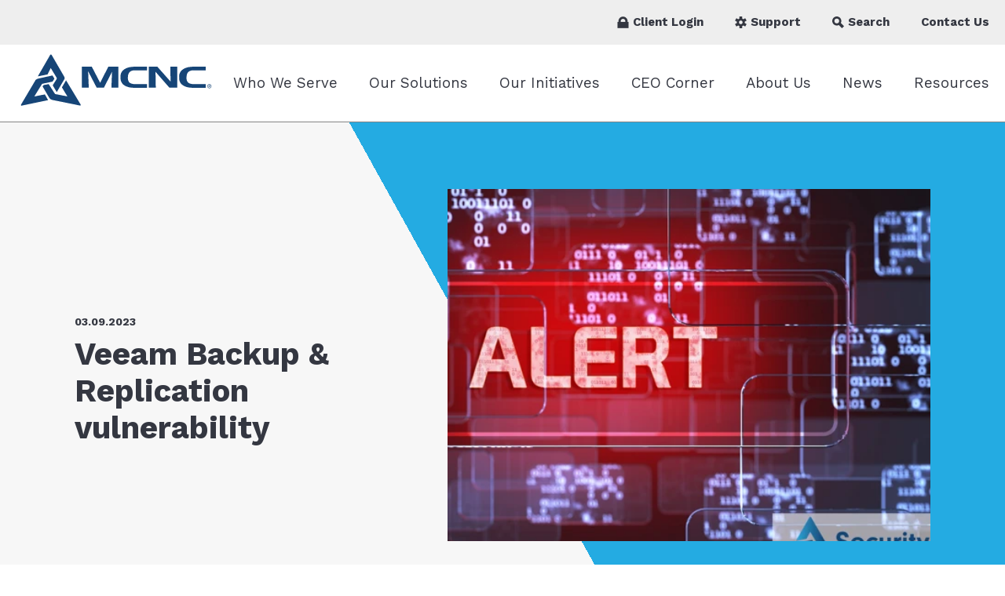

--- FILE ---
content_type: text/html
request_url: https://www.mcnc.org/cybersecurity-alerts/veeam-backup-replication-vulnerability/
body_size: 24579
content:
<!DOCTYPE html><html lang="en"><head><meta charSet="utf-8"/><meta http-equiv="x-ua-compatible" content="ie=edge"/><meta name="viewport" content="width=device-width, initial-scale=1, shrink-to-fit=no"/><meta name="generator" content="Gatsby 5.15.0"/><meta name="theme-color" content="#663399"/><meta name="description" data-gatsby-head="true"/><meta property="og:title" content="Veeam Backup &amp; Replication vulnerability - MCNC" data-gatsby-head="true"/><meta property="og:description" data-gatsby-head="true"/><meta property="og:image" content="https://assets.mcnc.org/uploads/2021/12/Alert-Post-for-Twitter-Vital-Cyber.png" data-gatsby-head="true"/><meta property="og:type" content="website" data-gatsby-head="true"/><meta property="og:url" content="https://www.mcnc.org/cybersecurity-alerts/veeam-backup-replication-vulnerability/" data-gatsby-head="true"/><meta name="twitter:card" content="summary" data-gatsby-head="true"/><meta name="twitter:creator" content="" data-gatsby-head="true"/><meta name="twitter:title" content="Veeam Backup &amp; Replication vulnerability - MCNC" data-gatsby-head="true"/><meta name="twitter:description" data-gatsby-head="true"/><meta name="twitter:image" content="https://assets.mcnc.org/uploads/2021/12/Alert-Post-for-Twitter-Vital-Cyber.png" data-gatsby-head="true"/><meta name="robots" content="index, follow" data-gatsby-head="true"/><style data-href="/styles.d2dd75faa64cbc3a4465.css" data-identity="gatsby-global-css">@charset "UTF-8";#ncren-community-content{position:relative}#ncren-community-list{overflow:hidden;position:relative;top:-115px;width:880px}#ncren-community-list>div{float:left;margin:10px;width:270px}#ncren-community-list p{font-size:11px;line-height:12px;margin:7px}#ncren-community-list p>span{color:#aaa;display:inline-block;margin-left:5px}#ncren-community-list h4{margin-top:20px}#ncren-community-list p:last-child{margin-bottom:60px}#ncren-community-sectors{height:115px;left:0;position:relative;top:-115px;width:400px}.ncren-community-sector{background-color:#355684;border-radius:7px;cursor:pointer;height:45px;line-height:43px;position:absolute;text-align:center;width:80px}.ncren-community-sector span{color:#fff;display:inline-block;font-size:12px;line-height:14px;vertical-align:middle;width:90%}#ncren-community-county-map{margin:0 40px;position:relative}#ncren-community-county-map polygon{fill:#eee;stroke:#92a4bc;stroke-width:1;cursor:pointer}#ncren-community-county-name{background-color:#355684;border-radius:15px;display:none;height:25px;line-height:23px;position:absolute;text-align:center;width:100px}#ncren-community-county-name span{color:#fff;display:inline-block;font-size:12px;font-weight:700;vertical-align:middle}#ncren-community-reset{color:#555;cursor:pointer;font-size:12px;font-weight:700;height:30px;line-height:30px;text-align:center;top:290px;width:60px}#ncren-community-county-name-list,#ncren-community-reset{background-color:#fff;border:1px solid #ccc;border-radius:5px;opacity:.9;position:absolute;right:0}#ncren-community-county-name-list{top:335px;width:160px}#ncren-community-county-name-list>div:first-child{color:#555;cursor:pointer;font-size:12px;font-weight:700;height:30px;line-height:30px;position:relative;text-align:center}#ncren-community-county-name-list>div:last-child{border-top:1px solid #ccc;display:none;height:0;overflow-y:scroll;position:relative}#ncren-community-county-name-list>div:last-child>div{border-top:1px solid #ccc;color:#355684;cursor:pointer;font-size:12px;line-height:28px}#ncren-community-county-name-list>div:last-child>div:hover{background-color:#8cb7e2;color:#fff}#ncren-community-county-name-list>div span{cursor:pointer;display:inline-block;margin-left:8px;vertical-align:middle}#ncren-community-county-name-list>div:last-child>div:first-child{border-top:none}#ncren-community-county-name-list .ncren-county-name-selected{background-color:#226db2;color:#fff}#sidebar-left{display:none;width:0}#contentWithSidebar{margin:0}:host,:root{--fa-font-solid:normal 900 1em/1 "Font Awesome 7 Free";--fa-font-regular:normal 400 1em/1 "Font Awesome 7 Free";--fa-font-light:normal 300 1em/1 "Font Awesome 7 Pro";--fa-font-thin:normal 100 1em/1 "Font Awesome 7 Pro";--fa-font-duotone:normal 900 1em/1 "Font Awesome 7 Duotone";--fa-font-duotone-regular:normal 400 1em/1 "Font Awesome 7 Duotone";--fa-font-duotone-light:normal 300 1em/1 "Font Awesome 7 Duotone";--fa-font-duotone-thin:normal 100 1em/1 "Font Awesome 7 Duotone";--fa-font-brands:normal 400 1em/1 "Font Awesome 7 Brands";--fa-font-sharp-solid:normal 900 1em/1 "Font Awesome 7 Sharp";--fa-font-sharp-regular:normal 400 1em/1 "Font Awesome 7 Sharp";--fa-font-sharp-light:normal 300 1em/1 "Font Awesome 7 Sharp";--fa-font-sharp-thin:normal 100 1em/1 "Font Awesome 7 Sharp";--fa-font-sharp-duotone-solid:normal 900 1em/1 "Font Awesome 7 Sharp Duotone";--fa-font-sharp-duotone-regular:normal 400 1em/1 "Font Awesome 7 Sharp Duotone";--fa-font-sharp-duotone-light:normal 300 1em/1 "Font Awesome 7 Sharp Duotone";--fa-font-sharp-duotone-thin:normal 100 1em/1 "Font Awesome 7 Sharp Duotone";--fa-font-slab-regular:normal 400 1em/1 "Font Awesome 7 Slab";--fa-font-slab-press-regular:normal 400 1em/1 "Font Awesome 7 Slab Press";--fa-font-whiteboard-semibold:normal 600 1em/1 "Font Awesome 7 Whiteboard";--fa-font-thumbprint-light:normal 300 1em/1 "Font Awesome 7 Thumbprint";--fa-font-notdog-solid:normal 900 1em/1 "Font Awesome 7 Notdog";--fa-font-notdog-duo-solid:normal 900 1em/1 "Font Awesome 7 Notdog Duo";--fa-font-etch-solid:normal 900 1em/1 "Font Awesome 7 Etch";--fa-font-jelly-regular:normal 400 1em/1 "Font Awesome 7 Jelly";--fa-font-jelly-fill-regular:normal 400 1em/1 "Font Awesome 7 Jelly Fill";--fa-font-jelly-duo-regular:normal 400 1em/1 "Font Awesome 7 Jelly Duo";--fa-font-chisel-regular:normal 400 1em/1 "Font Awesome 7 Chisel";--fa-font-utility-semibold:normal 600 1em/1 "Font Awesome 7 Utility";--fa-font-utility-duo-semibold:normal 600 1em/1 "Font Awesome 7 Utility Duo";--fa-font-utility-fill-semibold:normal 600 1em/1 "Font Awesome 7 Utility Fill"}.svg-inline--fa{box-sizing:content-box;display:var(--fa-display,inline-block);height:1em;overflow:visible;vertical-align:-.125em;width:var(--fa-width,1.25em)}.svg-inline--fa.fa-2xs{vertical-align:.1em}.svg-inline--fa.fa-xs{vertical-align:0}.svg-inline--fa.fa-sm{vertical-align:-.0714285714em}.svg-inline--fa.fa-lg{vertical-align:-.2em}.svg-inline--fa.fa-xl{vertical-align:-.25em}.svg-inline--fa.fa-2xl{vertical-align:-.3125em}.svg-inline--fa .fa-pull-start,.svg-inline--fa.fa-pull-left{-webkit-margin-end:var(--fa-pull-margin,.3em);float:inline-start;margin-inline-end:var(--fa-pull-margin,.3em)}.svg-inline--fa .fa-pull-end,.svg-inline--fa.fa-pull-right{-webkit-margin-start:var(--fa-pull-margin,.3em);float:inline-end;margin-inline-start:var(--fa-pull-margin,.3em)}.svg-inline--fa.fa-li{inset-block-start:.25em;inset-inline-start:calc(var(--fa-li-width, 2em)*-1);width:var(--fa-li-width,2em)}.fa-layers-counter,.fa-layers-text{display:inline-block;position:absolute;text-align:center}.fa-layers{display:inline-block;height:1em;position:relative;text-align:center;vertical-align:-.125em;width:var(--fa-width,1.25em)}.fa-layers .svg-inline--fa{inset:0;margin:auto;position:absolute;transform-origin:center center}.fa-layers-text{left:50%;top:50%;transform:translate(-50%,-50%);transform-origin:center center}.fa-layers-counter{background-color:var(--fa-counter-background-color,#ff253a);border-radius:var(--fa-counter-border-radius,1em);box-sizing:border-box;color:var(--fa-inverse,#fff);line-height:var(--fa-counter-line-height,1);max-width:var(--fa-counter-max-width,5em);min-width:var(--fa-counter-min-width,1.5em);overflow:hidden;padding:var(--fa-counter-padding,.25em .5em);right:var(--fa-right,0);text-overflow:ellipsis;top:var(--fa-top,0);transform:scale(var(--fa-counter-scale,.25));transform-origin:top right}.fa-layers-bottom-right{bottom:var(--fa-bottom,0);right:var(--fa-right,0);top:auto;transform:scale(var(--fa-layers-scale,.25));transform-origin:bottom right}.fa-layers-bottom-left{bottom:var(--fa-bottom,0);left:var(--fa-left,0);right:auto;top:auto;transform:scale(var(--fa-layers-scale,.25));transform-origin:bottom left}.fa-layers-top-right{right:var(--fa-right,0);top:var(--fa-top,0);transform:scale(var(--fa-layers-scale,.25));transform-origin:top right}.fa-layers-top-left{left:var(--fa-left,0);right:auto;top:var(--fa-top,0);transform:scale(var(--fa-layers-scale,.25));transform-origin:top left}.fa-1x{font-size:1em}.fa-2x{font-size:2em}.fa-3x{font-size:3em}.fa-4x{font-size:4em}.fa-5x{font-size:5em}.fa-6x{font-size:6em}.fa-7x{font-size:7em}.fa-8x{font-size:8em}.fa-9x{font-size:9em}.fa-10x{font-size:10em}.fa-2xs{font-size:.625em;line-height:.1em;vertical-align:.225em}.fa-xs{font-size:.75em;line-height:.08333em;vertical-align:.125em}.fa-sm{font-size:.875em;line-height:.07143em;vertical-align:.05357em}.fa-lg{font-size:1.25em;line-height:.05em;vertical-align:-.075em}.fa-xl{font-size:1.5em;line-height:.04167em;vertical-align:-.125em}.fa-2xl{font-size:2em;line-height:.03125em;vertical-align:-.1875em}.fa-width-auto{--fa-width:auto}.fa-fw,.fa-width-fixed{--fa-width:1.25em}.fa-ul{-webkit-margin-start:var(--fa-li-margin,2.5em);-webkit-padding-start:0;list-style-type:none;margin-inline-start:var(--fa-li-margin,2.5em);padding-inline-start:0}.fa-ul>li{position:relative}.fa-li{inset-inline-start:calc(var(--fa-li-width, 2em)*-1);line-height:inherit;position:absolute;text-align:center;width:var(--fa-li-width,2em)}.fa-border{border-color:var(--fa-border-color,#eee);border-radius:var(--fa-border-radius,.1em);border-style:var(--fa-border-style,solid);border-width:var(--fa-border-width,.0625em);box-sizing:var(--fa-border-box-sizing,content-box);padding:var(--fa-border-padding,.1875em .25em)}.fa-pull-left,.fa-pull-start{-webkit-margin-end:var(--fa-pull-margin,.3em);float:inline-start;margin-inline-end:var(--fa-pull-margin,.3em)}.fa-pull-end,.fa-pull-right{-webkit-margin-start:var(--fa-pull-margin,.3em);float:inline-end;margin-inline-start:var(--fa-pull-margin,.3em)}.fa-beat{animation-delay:var(--fa-animation-delay,0s);animation-direction:var(--fa-animation-direction,normal);animation-duration:var(--fa-animation-duration,1s);animation-iteration-count:var(--fa-animation-iteration-count,infinite);animation-name:fa-beat;animation-timing-function:var(--fa-animation-timing,ease-in-out)}.fa-bounce{animation-delay:var(--fa-animation-delay,0s);animation-direction:var(--fa-animation-direction,normal);animation-duration:var(--fa-animation-duration,1s);animation-iteration-count:var(--fa-animation-iteration-count,infinite);animation-name:fa-bounce;animation-timing-function:var(--fa-animation-timing,cubic-bezier(.28,.84,.42,1))}.fa-fade{animation-iteration-count:var(--fa-animation-iteration-count,infinite);animation-name:fa-fade;animation-timing-function:var(--fa-animation-timing,cubic-bezier(.4,0,.6,1))}.fa-beat-fade,.fa-fade{animation-delay:var(--fa-animation-delay,0s);animation-direction:var(--fa-animation-direction,normal);animation-duration:var(--fa-animation-duration,1s)}.fa-beat-fade{animation-iteration-count:var(--fa-animation-iteration-count,infinite);animation-name:fa-beat-fade;animation-timing-function:var(--fa-animation-timing,cubic-bezier(.4,0,.6,1))}.fa-flip{animation-delay:var(--fa-animation-delay,0s);animation-direction:var(--fa-animation-direction,normal);animation-duration:var(--fa-animation-duration,1s);animation-iteration-count:var(--fa-animation-iteration-count,infinite);animation-name:fa-flip;animation-timing-function:var(--fa-animation-timing,ease-in-out)}.fa-shake{animation-duration:var(--fa-animation-duration,1s);animation-iteration-count:var(--fa-animation-iteration-count,infinite);animation-name:fa-shake;animation-timing-function:var(--fa-animation-timing,linear)}.fa-shake,.fa-spin{animation-delay:var(--fa-animation-delay,0s);animation-direction:var(--fa-animation-direction,normal)}.fa-spin{animation-duration:var(--fa-animation-duration,2s);animation-iteration-count:var(--fa-animation-iteration-count,infinite);animation-name:fa-spin;animation-timing-function:var(--fa-animation-timing,linear)}.fa-spin-reverse{--fa-animation-direction:reverse}.fa-pulse,.fa-spin-pulse{animation-direction:var(--fa-animation-direction,normal);animation-duration:var(--fa-animation-duration,1s);animation-iteration-count:var(--fa-animation-iteration-count,infinite);animation-name:fa-spin;animation-timing-function:var(--fa-animation-timing,steps(8))}@media (prefers-reduced-motion:reduce){.fa-beat,.fa-beat-fade,.fa-bounce,.fa-fade,.fa-flip,.fa-pulse,.fa-shake,.fa-spin,.fa-spin-pulse{animation:none!important;transition:none!important}}@keyframes fa-beat{0%,90%{transform:scale(1)}45%{transform:scale(var(--fa-beat-scale,1.25))}}@keyframes fa-bounce{0%{transform:scale(1) translateY(0)}10%{transform:scale(var(--fa-bounce-start-scale-x,1.1),var(--fa-bounce-start-scale-y,.9)) translateY(0)}30%{transform:scale(var(--fa-bounce-jump-scale-x,.9),var(--fa-bounce-jump-scale-y,1.1)) translateY(var(--fa-bounce-height,-.5em))}50%{transform:scale(var(--fa-bounce-land-scale-x,1.05),var(--fa-bounce-land-scale-y,.95)) translateY(0)}57%{transform:scale(1) translateY(var(--fa-bounce-rebound,-.125em))}64%{transform:scale(1) translateY(0)}to{transform:scale(1) translateY(0)}}@keyframes fa-fade{50%{opacity:var(--fa-fade-opacity,.4)}}@keyframes fa-beat-fade{0%,to{opacity:var(--fa-beat-fade-opacity,.4);transform:scale(1)}50%{opacity:1;transform:scale(var(--fa-beat-fade-scale,1.125))}}@keyframes fa-flip{50%{transform:rotate3d(var(--fa-flip-x,0),var(--fa-flip-y,1),var(--fa-flip-z,0),var(--fa-flip-angle,-180deg))}}@keyframes fa-shake{0%{transform:rotate(-15deg)}4%{transform:rotate(15deg)}24%,8%{transform:rotate(-18deg)}12%,28%{transform:rotate(18deg)}16%{transform:rotate(-22deg)}20%{transform:rotate(22deg)}32%{transform:rotate(-12deg)}36%{transform:rotate(12deg)}40%,to{transform:rotate(0deg)}}@keyframes fa-spin{0%{transform:rotate(0deg)}to{transform:rotate(1turn)}}.fa-rotate-90{transform:rotate(90deg)}.fa-rotate-180{transform:rotate(180deg)}.fa-rotate-270{transform:rotate(270deg)}.fa-flip-horizontal{transform:scaleX(-1)}.fa-flip-vertical{transform:scaleY(-1)}.fa-flip-both,.fa-flip-horizontal.fa-flip-vertical{transform:scale(-1)}.fa-rotate-by{transform:rotate(var(--fa-rotate-angle,0))}.svg-inline--fa .fa-primary{fill:var(--fa-primary-color,currentColor);opacity:var(--fa-primary-opacity,1)}.svg-inline--fa .fa-secondary{fill:var(--fa-secondary-color,currentColor)}.svg-inline--fa .fa-secondary,.svg-inline--fa.fa-swap-opacity .fa-primary{opacity:var(--fa-secondary-opacity,.4)}.svg-inline--fa.fa-swap-opacity .fa-secondary{opacity:var(--fa-primary-opacity,1)}.svg-inline--fa mask .fa-primary,.svg-inline--fa mask .fa-secondary{fill:#000}.svg-inline--fa.fa-inverse{fill:var(--fa-inverse,#fff)}.fa-stack{display:inline-block;height:2em;line-height:2em;position:relative;vertical-align:middle;width:2.5em}.fa-inverse{color:var(--fa-inverse,#fff)}.svg-inline--fa.fa-stack-1x{--fa-width:1.25em;height:1em;width:var(--fa-width)}.svg-inline--fa.fa-stack-2x{--fa-width:2.5em;height:2em;width:var(--fa-width)}.fa-stack-1x,.fa-stack-2x{inset:0;margin:auto;position:absolute;z-index:var(--fa-stack-z-index,auto)}.slick-slider{-webkit-touch-callout:none;-webkit-tap-highlight-color:transparent;box-sizing:border-box;touch-action:pan-y;-webkit-user-select:none;user-select:none;-khtml-user-select:none}.slick-list,.slick-slider{display:block;position:relative}.slick-list{margin:0;overflow:hidden;padding:0}.slick-list:focus{outline:none}.slick-list.dragging{cursor:pointer;cursor:hand}.slick-slider .slick-list,.slick-slider .slick-track{transform:translateZ(0)}.slick-track{display:block;left:0;margin-left:auto;margin-right:auto;position:relative;top:0}.slick-track:after,.slick-track:before{content:"";display:table}.slick-track:after{clear:both}.slick-loading .slick-track{visibility:hidden}.slick-slide{display:none;float:left;height:100%;min-height:1px}[dir=rtl] .slick-slide{float:right}.slick-slide img{display:block}.slick-slide.slick-loading img{display:none}.slick-slide.dragging img{pointer-events:none}.slick-initialized .slick-slide{display:block}.slick-loading .slick-slide{visibility:hidden}.slick-vertical .slick-slide{border:1px solid transparent;display:block;height:auto}.slick-arrow.slick-hidden{display:none}.react-datepicker__month-read-view--down-arrow,.react-datepicker__month-year-read-view--down-arrow,.react-datepicker__navigation-icon:before,.react-datepicker__year-read-view--down-arrow{border-color:#ccc;border-style:solid;border-width:3px 3px 0 0;content:"";display:block;height:9px;position:absolute;top:6px;width:9px}.react-datepicker__sr-only{border:0;-webkit-clip-path:inset(50%);clip-path:inset(50%);height:1px;margin:-1px;overflow:hidden;padding:0;position:absolute;white-space:nowrap;width:1px}.react-datepicker-wrapper{border:0;display:inline-block;padding:0}.react-datepicker{background-color:#fff;border:1px solid #aeaeae;border-radius:.3rem;color:#000;display:inline-block;font-family:Helvetica Neue,helvetica,arial,sans-serif;font-size:.8rem;line-height:normal;position:relative}.react-datepicker--time-only .react-datepicker__time-container{border-left:0}.react-datepicker--time-only .react-datepicker__time,.react-datepicker--time-only .react-datepicker__time-box{border-bottom-left-radius:.3rem;border-bottom-right-radius:.3rem}.react-datepicker-popper{line-height:0;z-index:1}.react-datepicker-popper .react-datepicker__triangle{stroke:#aeaeae}.react-datepicker-popper[data-placement^=bottom] .react-datepicker__triangle{fill:#f0f0f0;color:#f0f0f0}.react-datepicker-popper[data-placement^=top] .react-datepicker__triangle{fill:#fff;color:#fff}.react-datepicker__header{background-color:#f0f0f0;border-bottom:1px solid #aeaeae;border-top-left-radius:.3rem;padding:8px 0;position:relative;text-align:center}.react-datepicker__header--time{padding-bottom:8px;padding-left:5px;padding-right:5px}.react-datepicker__header--time:not(.react-datepicker__header--time--only){border-top-left-radius:0}.react-datepicker__header:not(.react-datepicker__header--has-time-select){border-top-right-radius:.3rem}.react-datepicker__month-dropdown-container--scroll,.react-datepicker__month-dropdown-container--select,.react-datepicker__month-year-dropdown-container--scroll,.react-datepicker__month-year-dropdown-container--select,.react-datepicker__year-dropdown-container--scroll,.react-datepicker__year-dropdown-container--select{display:inline-block;margin:0 15px}.react-datepicker-time__header,.react-datepicker-year-header,.react-datepicker__current-month{color:#000;font-size:.944rem;font-weight:700;margin-top:0}h2.react-datepicker__current-month{margin:0;padding:0}.react-datepicker-time__header{overflow:hidden;text-overflow:ellipsis;white-space:nowrap}.react-datepicker__navigation{align-items:center;background:none;border:none;cursor:pointer;display:flex;height:32px;justify-content:center;overflow:hidden;padding:0;position:absolute;text-align:center;text-indent:-999em;top:2px;width:32px;z-index:1}.react-datepicker__navigation--previous{left:2px}.react-datepicker__navigation--next{right:2px}.react-datepicker__navigation--next--with-time:not(.react-datepicker__navigation--next--with-today-button){right:85px}.react-datepicker__navigation--years{display:block;margin-left:auto;margin-right:auto;position:relative;top:0}.react-datepicker__navigation--years-previous{top:4px}.react-datepicker__navigation--years-upcoming{top:-4px}.react-datepicker__navigation:hover :before{border-color:#a6a6a6}.react-datepicker__navigation-icon{font-size:20px;position:relative;top:-1px;width:0}.react-datepicker__navigation-icon--next{left:-2px}.react-datepicker__navigation-icon--next:before{left:-7px;transform:rotate(45deg)}.react-datepicker__navigation-icon--previous{right:-2px}.react-datepicker__navigation-icon--previous:before{right:-7px;transform:rotate(225deg)}.react-datepicker__month-container{float:left}.react-datepicker__year{margin:.4rem;text-align:center}.react-datepicker__year-wrapper{display:flex;flex-wrap:wrap;max-width:180px}.react-datepicker__year .react-datepicker__year-text{display:inline-block;margin:2px;width:4rem}.react-datepicker__month{margin:.4rem;text-align:center}.react-datepicker__month .react-datepicker__month-text,.react-datepicker__month .react-datepicker__quarter-text{display:inline-block;margin:2px;width:4rem}.react-datepicker__input-time-container{clear:both;float:left;margin:5px 0 10px 15px;text-align:left;width:100%}.react-datepicker__input-time-container .react-datepicker-time__caption,.react-datepicker__input-time-container .react-datepicker-time__input-container{display:inline-block}.react-datepicker__input-time-container .react-datepicker-time__input-container .react-datepicker-time__input{display:inline-block;margin-left:10px}.react-datepicker__input-time-container .react-datepicker-time__input-container .react-datepicker-time__input input{width:auto}.react-datepicker__input-time-container .react-datepicker-time__input-container .react-datepicker-time__input input[type=time]::-webkit-inner-spin-button,.react-datepicker__input-time-container .react-datepicker-time__input-container .react-datepicker-time__input input[type=time]::-webkit-outer-spin-button{-webkit-appearance:none;margin:0}.react-datepicker__input-time-container .react-datepicker-time__input-container .react-datepicker-time__input input[type=time]{-moz-appearance:textfield}.react-datepicker__input-time-container .react-datepicker-time__input-container .react-datepicker-time__delimiter{display:inline-block;margin-left:5px}.react-datepicker__time-container{border-left:1px solid #aeaeae;float:right;width:85px}.react-datepicker__time-container--with-today-button{border:1px solid #aeaeae;border-radius:.3rem;display:inline;position:absolute;right:-87px;top:0}.react-datepicker__time-container .react-datepicker__time{background:#fff;border-bottom-right-radius:.3rem;position:relative}.react-datepicker__time-container .react-datepicker__time .react-datepicker__time-box{border-bottom-right-radius:.3rem;margin:0 auto;overflow-x:hidden;text-align:center;width:85px}.react-datepicker__time-container .react-datepicker__time .react-datepicker__time-box ul.react-datepicker__time-list{box-sizing:content-box;height:calc(195px + .85rem);list-style:none;margin:0;overflow-y:scroll;padding-left:0;padding-right:0;width:100%}.react-datepicker__time-container .react-datepicker__time .react-datepicker__time-box ul.react-datepicker__time-list li.react-datepicker__time-list-item{height:30px;padding:5px 10px;white-space:nowrap}.react-datepicker__time-container .react-datepicker__time .react-datepicker__time-box ul.react-datepicker__time-list li.react-datepicker__time-list-item:hover{background-color:#f0f0f0;cursor:pointer}.react-datepicker__time-container .react-datepicker__time .react-datepicker__time-box ul.react-datepicker__time-list li.react-datepicker__time-list-item--selected{background-color:#216ba5;color:#fff;font-weight:700}.react-datepicker__time-container .react-datepicker__time .react-datepicker__time-box ul.react-datepicker__time-list li.react-datepicker__time-list-item--selected:hover{background-color:#216ba5}.react-datepicker__time-container .react-datepicker__time .react-datepicker__time-box ul.react-datepicker__time-list li.react-datepicker__time-list-item--disabled{color:#ccc}.react-datepicker__time-container .react-datepicker__time .react-datepicker__time-box ul.react-datepicker__time-list li.react-datepicker__time-list-item--disabled:hover{background-color:transparent;cursor:default}.react-datepicker__week-number{color:#ccc;display:inline-block;line-height:1.7rem;margin:.166rem;text-align:center;width:1.7rem}.react-datepicker__week-number.react-datepicker__week-number--clickable{cursor:pointer}.react-datepicker__week-number.react-datepicker__week-number--clickable:not(.react-datepicker__week-number--selected):hover{background-color:#f0f0f0;border-radius:.3rem}.react-datepicker__week-number--selected{background-color:#216ba5;border-radius:.3rem;color:#fff}.react-datepicker__week-number--selected:hover{background-color:#1d5d90}.react-datepicker__day-names{margin-bottom:-8px;text-align:center;white-space:nowrap}.react-datepicker__week{white-space:nowrap}.react-datepicker__day,.react-datepicker__day-name,.react-datepicker__time-name{color:#000;display:inline-block;line-height:1.7rem;margin:.166rem;text-align:center;width:1.7rem}.react-datepicker__day--disabled,.react-datepicker__day-name--disabled,.react-datepicker__time-name--disabled{color:#ccc;cursor:default}.react-datepicker__day,.react-datepicker__month-text,.react-datepicker__quarter-text,.react-datepicker__year-text{cursor:pointer}.react-datepicker__day:not([aria-disabled=true]):hover,.react-datepicker__month-text:not([aria-disabled=true]):hover,.react-datepicker__quarter-text:not([aria-disabled=true]):hover,.react-datepicker__year-text:not([aria-disabled=true]):hover{background-color:#f0f0f0;border-radius:.3rem}.react-datepicker__day--today,.react-datepicker__month-text--today,.react-datepicker__quarter-text--today,.react-datepicker__year-text--today{font-weight:700}.react-datepicker__day--highlighted,.react-datepicker__month-text--highlighted,.react-datepicker__quarter-text--highlighted,.react-datepicker__year-text--highlighted{background-color:#3dcc4a;border-radius:.3rem;color:#fff}.react-datepicker__day--highlighted:not([aria-disabled=true]):hover,.react-datepicker__month-text--highlighted:not([aria-disabled=true]):hover,.react-datepicker__quarter-text--highlighted:not([aria-disabled=true]):hover,.react-datepicker__year-text--highlighted:not([aria-disabled=true]):hover{background-color:#32be3f}.react-datepicker__day--highlighted-custom-1,.react-datepicker__month-text--highlighted-custom-1,.react-datepicker__quarter-text--highlighted-custom-1,.react-datepicker__year-text--highlighted-custom-1{color:#f0f}.react-datepicker__day--highlighted-custom-2,.react-datepicker__month-text--highlighted-custom-2,.react-datepicker__quarter-text--highlighted-custom-2,.react-datepicker__year-text--highlighted-custom-2{color:green}.react-datepicker__day--holidays,.react-datepicker__month-text--holidays,.react-datepicker__quarter-text--holidays,.react-datepicker__year-text--holidays{background-color:#ff6803;border-radius:.3rem;color:#fff;position:relative}.react-datepicker__day--holidays .overlay,.react-datepicker__month-text--holidays .overlay,.react-datepicker__quarter-text--holidays .overlay,.react-datepicker__year-text--holidays .overlay{background-color:#333;border-radius:4px;bottom:100%;color:#fff;left:50%;opacity:0;padding:4px;position:absolute;transform:translateX(-50%);transition:visibility 0s,opacity .3s ease-in-out;visibility:hidden;white-space:nowrap}.react-datepicker__day--holidays:not([aria-disabled=true]):hover,.react-datepicker__month-text--holidays:not([aria-disabled=true]):hover,.react-datepicker__quarter-text--holidays:not([aria-disabled=true]):hover,.react-datepicker__year-text--holidays:not([aria-disabled=true]):hover{background-color:#cf5300}.react-datepicker__day--holidays:hover .overlay,.react-datepicker__month-text--holidays:hover .overlay,.react-datepicker__quarter-text--holidays:hover .overlay,.react-datepicker__year-text--holidays:hover .overlay{opacity:1;visibility:visible}.react-datepicker__day--in-range,.react-datepicker__day--in-selecting-range,.react-datepicker__day--selected,.react-datepicker__month-text--in-range,.react-datepicker__month-text--in-selecting-range,.react-datepicker__month-text--selected,.react-datepicker__quarter-text--in-range,.react-datepicker__quarter-text--in-selecting-range,.react-datepicker__quarter-text--selected,.react-datepicker__year-text--in-range,.react-datepicker__year-text--in-selecting-range,.react-datepicker__year-text--selected{background-color:#216ba5;border-radius:.3rem;color:#fff}.react-datepicker__day--in-range:not([aria-disabled=true]):hover,.react-datepicker__day--in-selecting-range:not([aria-disabled=true]):hover,.react-datepicker__day--selected:not([aria-disabled=true]):hover,.react-datepicker__month-text--in-range:not([aria-disabled=true]):hover,.react-datepicker__month-text--in-selecting-range:not([aria-disabled=true]):hover,.react-datepicker__month-text--selected:not([aria-disabled=true]):hover,.react-datepicker__quarter-text--in-range:not([aria-disabled=true]):hover,.react-datepicker__quarter-text--in-selecting-range:not([aria-disabled=true]):hover,.react-datepicker__quarter-text--selected:not([aria-disabled=true]):hover,.react-datepicker__year-text--in-range:not([aria-disabled=true]):hover,.react-datepicker__year-text--in-selecting-range:not([aria-disabled=true]):hover,.react-datepicker__year-text--selected:not([aria-disabled=true]):hover{background-color:#1d5d90}.react-datepicker__day--keyboard-selected,.react-datepicker__month-text--keyboard-selected,.react-datepicker__quarter-text--keyboard-selected,.react-datepicker__year-text--keyboard-selected{background-color:#bad9f1;border-radius:.3rem;color:#000}.react-datepicker__day--keyboard-selected:not([aria-disabled=true]):hover,.react-datepicker__month-text--keyboard-selected:not([aria-disabled=true]):hover,.react-datepicker__quarter-text--keyboard-selected:not([aria-disabled=true]):hover,.react-datepicker__year-text--keyboard-selected:not([aria-disabled=true]):hover{background-color:#1d5d90;color:#fff}.react-datepicker__day--in-selecting-range:not(.react-datepicker__day--in-range,.react-datepicker__month-text--in-range,.react-datepicker__quarter-text--in-range,.react-datepicker__year-text--in-range),.react-datepicker__month-text--in-selecting-range:not(.react-datepicker__day--in-range,.react-datepicker__month-text--in-range,.react-datepicker__quarter-text--in-range,.react-datepicker__year-text--in-range),.react-datepicker__quarter-text--in-selecting-range:not(.react-datepicker__day--in-range,.react-datepicker__month-text--in-range,.react-datepicker__quarter-text--in-range,.react-datepicker__year-text--in-range),.react-datepicker__year-text--in-selecting-range:not(.react-datepicker__day--in-range,.react-datepicker__month-text--in-range,.react-datepicker__quarter-text--in-range,.react-datepicker__year-text--in-range){background-color:rgba(33,107,165,.5)}.react-datepicker__month--selecting-range .react-datepicker__day--in-range:not(.react-datepicker__day--in-selecting-range,.react-datepicker__month-text--in-selecting-range,.react-datepicker__quarter-text--in-selecting-range,.react-datepicker__year-text--in-selecting-range),.react-datepicker__month--selecting-range .react-datepicker__month-text--in-range:not(.react-datepicker__day--in-selecting-range,.react-datepicker__month-text--in-selecting-range,.react-datepicker__quarter-text--in-selecting-range,.react-datepicker__year-text--in-selecting-range),.react-datepicker__month--selecting-range .react-datepicker__quarter-text--in-range:not(.react-datepicker__day--in-selecting-range,.react-datepicker__month-text--in-selecting-range,.react-datepicker__quarter-text--in-selecting-range,.react-datepicker__year-text--in-selecting-range),.react-datepicker__month--selecting-range .react-datepicker__year-text--in-range:not(.react-datepicker__day--in-selecting-range,.react-datepicker__month-text--in-selecting-range,.react-datepicker__quarter-text--in-selecting-range,.react-datepicker__year-text--in-selecting-range),.react-datepicker__year--selecting-range .react-datepicker__day--in-range:not(.react-datepicker__day--in-selecting-range,.react-datepicker__month-text--in-selecting-range,.react-datepicker__quarter-text--in-selecting-range,.react-datepicker__year-text--in-selecting-range),.react-datepicker__year--selecting-range .react-datepicker__month-text--in-range:not(.react-datepicker__day--in-selecting-range,.react-datepicker__month-text--in-selecting-range,.react-datepicker__quarter-text--in-selecting-range,.react-datepicker__year-text--in-selecting-range),.react-datepicker__year--selecting-range .react-datepicker__quarter-text--in-range:not(.react-datepicker__day--in-selecting-range,.react-datepicker__month-text--in-selecting-range,.react-datepicker__quarter-text--in-selecting-range,.react-datepicker__year-text--in-selecting-range),.react-datepicker__year--selecting-range .react-datepicker__year-text--in-range:not(.react-datepicker__day--in-selecting-range,.react-datepicker__month-text--in-selecting-range,.react-datepicker__quarter-text--in-selecting-range,.react-datepicker__year-text--in-selecting-range){background-color:#f0f0f0;color:#000}.react-datepicker__day--disabled,.react-datepicker__month-text--disabled,.react-datepicker__quarter-text--disabled,.react-datepicker__year-text--disabled{color:#ccc;cursor:default}.react-datepicker__day--disabled .overlay,.react-datepicker__month-text--disabled .overlay,.react-datepicker__quarter-text--disabled .overlay,.react-datepicker__year-text--disabled .overlay{background-color:#333;border-radius:4px;bottom:70%;color:#fff;left:50%;opacity:0;padding:4px;position:absolute;transform:translateX(-50%);transition:visibility 0s,opacity .3s ease-in-out;visibility:hidden;white-space:nowrap}.react-datepicker__input-container{display:inline-block;position:relative;width:100%}.react-datepicker__input-container .react-datepicker__calendar-icon{box-sizing:content-box;padding:.5rem;position:absolute}.react-datepicker__view-calendar-icon input{padding:6px 10px 5px 25px}.react-datepicker__month-read-view,.react-datepicker__month-year-read-view,.react-datepicker__year-read-view{border:1px solid transparent;border-radius:.3rem;position:relative}.react-datepicker__month-read-view:hover,.react-datepicker__month-year-read-view:hover,.react-datepicker__year-read-view:hover{cursor:pointer}.react-datepicker__month-read-view:hover .react-datepicker__month-read-view--down-arrow,.react-datepicker__month-read-view:hover .react-datepicker__year-read-view--down-arrow,.react-datepicker__month-year-read-view:hover .react-datepicker__month-read-view--down-arrow,.react-datepicker__month-year-read-view:hover .react-datepicker__year-read-view--down-arrow,.react-datepicker__year-read-view:hover .react-datepicker__month-read-view--down-arrow,.react-datepicker__year-read-view:hover .react-datepicker__year-read-view--down-arrow{border-top-color:#b3b3b3}.react-datepicker__month-read-view--down-arrow,.react-datepicker__month-year-read-view--down-arrow,.react-datepicker__year-read-view--down-arrow{right:-16px;top:0;transform:rotate(135deg)}.react-datepicker__month-dropdown,.react-datepicker__month-year-dropdown,.react-datepicker__year-dropdown{background-color:#f0f0f0;border:1px solid #aeaeae;border-radius:.3rem;left:25%;position:absolute;text-align:center;top:30px;width:50%;z-index:1}.react-datepicker__month-dropdown:hover,.react-datepicker__month-year-dropdown:hover,.react-datepicker__year-dropdown:hover{cursor:pointer}.react-datepicker__month-dropdown--scrollable,.react-datepicker__month-year-dropdown--scrollable,.react-datepicker__year-dropdown--scrollable{height:150px;overflow-y:scroll}.react-datepicker__month-option,.react-datepicker__month-year-option,.react-datepicker__year-option{display:block;line-height:20px;margin-left:auto;margin-right:auto;width:100%}.react-datepicker__month-option:first-of-type,.react-datepicker__month-year-option:first-of-type,.react-datepicker__year-option:first-of-type{border-top-left-radius:.3rem;border-top-right-radius:.3rem}.react-datepicker__month-option:last-of-type,.react-datepicker__month-year-option:last-of-type,.react-datepicker__year-option:last-of-type{border-bottom-left-radius:.3rem;border-bottom-right-radius:.3rem;-webkit-user-select:none;user-select:none}.react-datepicker__month-option:hover,.react-datepicker__month-year-option:hover,.react-datepicker__year-option:hover{background-color:#ccc}.react-datepicker__month-option:hover .react-datepicker__navigation--years-upcoming,.react-datepicker__month-year-option:hover .react-datepicker__navigation--years-upcoming,.react-datepicker__year-option:hover .react-datepicker__navigation--years-upcoming{border-bottom-color:#b3b3b3}.react-datepicker__month-option:hover .react-datepicker__navigation--years-previous,.react-datepicker__month-year-option:hover .react-datepicker__navigation--years-previous,.react-datepicker__year-option:hover .react-datepicker__navigation--years-previous{border-top-color:#b3b3b3}.react-datepicker__month-option--selected,.react-datepicker__month-year-option--selected,.react-datepicker__year-option--selected{left:15px;position:absolute}.react-datepicker__close-icon{background-color:transparent;border:0;cursor:pointer;display:table-cell;height:100%;outline:0;padding:0 6px 0 0;position:absolute;right:0;top:0;vertical-align:middle}.react-datepicker__close-icon:after{background-color:#216ba5;border-radius:50%;color:#fff;content:"×";cursor:pointer;display:table-cell;font-size:12px;height:16px;line-height:1;padding:2px;text-align:center;vertical-align:middle;width:16px}.react-datepicker__close-icon--disabled{cursor:default}.react-datepicker__close-icon--disabled:after{background-color:#ccc;cursor:default}.react-datepicker__today-button{background:#f0f0f0;border-top:1px solid #aeaeae;clear:left;cursor:pointer;font-weight:700;padding:5px 0;text-align:center}.react-datepicker__portal{align-items:center;background-color:rgba(0,0,0,.8);display:flex;height:100vh;justify-content:center;left:0;position:fixed;top:0;width:100vw;z-index:2147483647}.react-datepicker__portal .react-datepicker__day,.react-datepicker__portal .react-datepicker__day-name,.react-datepicker__portal .react-datepicker__time-name{line-height:3rem;width:3rem}@media (max-height:550px),(max-width:400px){.react-datepicker__portal .react-datepicker__day,.react-datepicker__portal .react-datepicker__day-name,.react-datepicker__portal .react-datepicker__time-name{line-height:2rem;width:2rem}}.react-datepicker__portal .react-datepicker-time__header,.react-datepicker__portal .react-datepicker__current-month{font-size:1.44rem}.react-datepicker__children-container{height:auto;margin:.4rem;padding-left:.2rem;padding-right:.2rem;width:13.8rem}.react-datepicker__aria-live{border:0;-webkit-clip-path:circle(0);clip-path:circle(0);height:1px;margin:-1px;overflow:hidden;padding:0;position:absolute;white-space:nowrap;width:1px}.react-datepicker__calendar-icon{height:1em;vertical-align:-.125em;width:1em}</style><link href="https://fonts.googleapis.com/css?family=Work+Sans:400,400i,600,700&amp;display=swap" rel="stylesheet"/><link rel="sitemap" type="application/xml" href="/sitemap/sitemap-index.xml"/><style>.gatsby-image-wrapper{position:relative;overflow:hidden}.gatsby-image-wrapper picture.object-fit-polyfill{position:static!important}.gatsby-image-wrapper img{bottom:0;height:100%;left:0;margin:0;max-width:none;padding:0;position:absolute;right:0;top:0;width:100%;object-fit:cover}.gatsby-image-wrapper [data-main-image]{opacity:0;transform:translateZ(0);transition:opacity .25s linear;will-change:opacity}.gatsby-image-wrapper-constrained{display:inline-block;vertical-align:top}</style><noscript><style>.gatsby-image-wrapper noscript [data-main-image]{opacity:1!important}.gatsby-image-wrapper [data-placeholder-image]{opacity:0!important}</style></noscript><script type="module">const e="undefined"!=typeof HTMLImageElement&&"loading"in HTMLImageElement.prototype;e&&document.body.addEventListener("load",(function(e){const t=e.target;if(void 0===t.dataset.mainImage)return;if(void 0===t.dataset.gatsbyImageSsr)return;let a=null,n=t;for(;null===a&&n;)void 0!==n.parentNode.dataset.gatsbyImageWrapper&&(a=n.parentNode),n=n.parentNode;const o=a.querySelector("[data-placeholder-image]"),r=new Image;r.src=t.currentSrc,r.decode().catch((()=>{})).then((()=>{t.style.opacity=1,o&&(o.style.opacity=0,o.style.transition="opacity 500ms linear")}))}),!0);</script><script data-gatsby="web-vitals-polyfill">
              !function(){var e,t,n,i,r={passive:!0,capture:!0},a=new Date,o=function(){i=[],t=-1,e=null,f(addEventListener)},c=function(i,r){e||(e=r,t=i,n=new Date,f(removeEventListener),u())},u=function(){if(t>=0&&t<n-a){var r={entryType:"first-input",name:e.type,target:e.target,cancelable:e.cancelable,startTime:e.timeStamp,processingStart:e.timeStamp+t};i.forEach((function(e){e(r)})),i=[]}},s=function(e){if(e.cancelable){var t=(e.timeStamp>1e12?new Date:performance.now())-e.timeStamp;"pointerdown"==e.type?function(e,t){var n=function(){c(e,t),a()},i=function(){a()},a=function(){removeEventListener("pointerup",n,r),removeEventListener("pointercancel",i,r)};addEventListener("pointerup",n,r),addEventListener("pointercancel",i,r)}(t,e):c(t,e)}},f=function(e){["mousedown","keydown","touchstart","pointerdown"].forEach((function(t){return e(t,s,r)}))},p="hidden"===document.visibilityState?0:1/0;addEventListener("visibilitychange",(function e(t){"hidden"===document.visibilityState&&(p=t.timeStamp,removeEventListener("visibilitychange",e,!0))}),!0);o(),self.webVitals={firstInputPolyfill:function(e){i.push(e),u()},resetFirstInputPolyfill:o,get firstHiddenTime(){return p}}}();
            </script><script>(function(w,d,s,l,i){w[l]=w[l]||[];w[l].push({'gtm.start': new Date().getTime(),event:'gtm.js'});var f=d.getElementsByTagName(s)[0], j=d.createElement(s),dl=l!='dataLayer'?'&l='+l:'';j.async=true;j.src= 'https://www.googletagmanager.com/gtm.js?id='+i+dl+'';f.parentNode.insertBefore(j,f); })(window,document,'script','dataLayer', 'GTM-KW9QG28');</script><link rel="icon" href="/favicon-32x32.png?v=cd4fd808ba2425f8c38a61a081a8bf31" type="image/png"/><link rel="manifest" href="/manifest.webmanifest" crossorigin="anonymous"/><link rel="apple-touch-icon" sizes="48x48" href="/icons/icon-48x48.png?v=cd4fd808ba2425f8c38a61a081a8bf31"/><link rel="apple-touch-icon" sizes="72x72" href="/icons/icon-72x72.png?v=cd4fd808ba2425f8c38a61a081a8bf31"/><link rel="apple-touch-icon" sizes="96x96" href="/icons/icon-96x96.png?v=cd4fd808ba2425f8c38a61a081a8bf31"/><link rel="apple-touch-icon" sizes="144x144" href="/icons/icon-144x144.png?v=cd4fd808ba2425f8c38a61a081a8bf31"/><link rel="apple-touch-icon" sizes="192x192" href="/icons/icon-192x192.png?v=cd4fd808ba2425f8c38a61a081a8bf31"/><link rel="apple-touch-icon" sizes="256x256" href="/icons/icon-256x256.png?v=cd4fd808ba2425f8c38a61a081a8bf31"/><link rel="apple-touch-icon" sizes="384x384" href="/icons/icon-384x384.png?v=cd4fd808ba2425f8c38a61a081a8bf31"/><link rel="apple-touch-icon" sizes="512x512" href="/icons/icon-512x512.png?v=cd4fd808ba2425f8c38a61a081a8bf31"/><title data-gatsby-head="true">Veeam Backup &amp; Replication vulnerability - MCNC</title><link rel="canonical" href="https://www.mcnc.org/cybersecurity-alerts/veeam-backup-replication-vulnerability/" data-gatsby-head="true"/></head><body><noscript><iframe src="https://www.googletagmanager.com/ns.html?id=GTM-KW9QG28" height="0" width="0" style="display: none; visibility: hidden" aria-hidden="true"></iframe></noscript><div id="___gatsby"><div style="outline:none" tabindex="-1" id="gatsby-focus-wrapper"><style data-emotion="css-global 1qgarxw">html{line-height:1.15;-webkit-text-size-adjust:100%;}body{margin:0;}main{display:block;}h1{font-size:2em;margin:0.67em 0;}hr{box-sizing:content-box;height:0;overflow:visible;}pre{font-family:monospace,monospace;font-size:1em;}a{background-color:transparent;}abbr[title]{border-bottom:none;-webkit-text-decoration:underline;text-decoration:underline;-webkit-text-decoration:underline dotted;text-decoration:underline dotted;}b,strong{font-weight:bolder;}code,kbd,samp{font-family:monospace,monospace;font-size:1em;}small{font-size:80%;}sub,sup{font-size:75%;line-height:0;position:relative;vertical-align:baseline;}sub{bottom:-0.25em;}sup{top:-0.5em;}img{border-style:none;}button,input,optgroup,select,textarea{font-family:inherit;font-size:100%;line-height:1.15;margin:0;}button,input{overflow:visible;}button,select{text-transform:none;}button,[type="button"],[type="reset"],[type="submit"]{-webkit-appearance:button;}button::-moz-focus-inner,[type="button"]::-moz-focus-inner,[type="reset"]::-moz-focus-inner,[type="submit"]::-moz-focus-inner{border-style:none;padding:0;}button:-moz-focusring,[type="button"]:-moz-focusring,[type="reset"]:-moz-focusring,[type="submit"]:-moz-focusring{outline:1px dotted ButtonText;}fieldset{padding:0.35em 0.75em 0.625em;}legend{box-sizing:border-box;color:inherit;display:table;max-width:100%;padding:0;white-space:normal;}progress{vertical-align:baseline;}textarea{overflow:auto;}[type="checkbox"],[type="radio"]{box-sizing:border-box;padding:0;}[type="number"]::-webkit-inner-spin-button,[type="number"]::-webkit-outer-spin-button{height:auto;}[type="search"]{-webkit-appearance:textfield;outline-offset:-2px;}[type="search"]::-webkit-search-decoration{-webkit-appearance:none;}::-webkit-file-upload-button{-webkit-appearance:button;font:inherit;}details{display:block;}summary{display:-webkit-box;display:-webkit-list-item;display:-ms-list-itembox;display:list-item;}template{display:none;}[hidden]{display:none;}*,*::before,*::after{box-sizing:border-box;}</style><style data-emotion="css-global b08ww6">*,*::after,*::before{box-sizing:border-box;font-size:inherit;font-weight:inherit;font-family:inherit;}html{font-size:10px;-webkit-font-smoothing:antialiased;-moz-osx-font-smoothing:grayscale;}html,body,#___gatsby,#gatsby-focus-wrapper{min-height:100vh;}#gatsby-focus-wrapper{display:grid;grid-template-columns:100%;grid-template-rows:auto 1fr auto;}body{font-family:"Work Sans",sans-serif;color:#343741;font-size:1.6rem;font-weight:400;line-height:1.19;}button{background:none;}p:not(:last-child){margin-top:0;margin-bottom:30px;}</style><style data-emotion="css 1b8wu5h">.css-1b8wu5h{position:relative;z-index:11;background-color:#FFFFFF;}</style><header class="css-1b8wu5h efnj2uh1"><style data-emotion="css 1wduh7q animation-5f1q21">.css-1wduh7q{position:fixed;top:0px;left:0;width:100%;background-color:rgba(0, 8, 36, .93);padding:30px 0;display:none;z-index:16;-webkit-animation:animation-5f1q21 0.5s ease;animation:animation-5f1q21 0.5s ease;}@media (min-width: 1024px){.css-1wduh7q{padding:80px 0;}}@-webkit-keyframes animation-5f1q21{from{opacity:0;}to{opacity:1;}}@keyframes animation-5f1q21{from{opacity:0;}to{opacity:1;}}</style><div class="css-1wduh7q e7w7p9p5"><style data-emotion="css 3tcq2z">.css-3tcq2z{max-width:840px;margin:0 auto;padding:0 20px;}</style><form action="/search" method="GET" class="css-3tcq2z e7w7p9p4"><style data-emotion="css bjn8wh">.css-bjn8wh{position:relative;}</style><div class="css-bjn8wh e7w7p9p3"><style data-emotion="css dq3nk0">.css-dq3nk0{border:0;clip:rect(1px, 1px, 1px, 1px);-webkit-clip-path:inset(50%);clip-path:inset(50%);height:1px;margin:-1px;overflow:hidden;padding:0;position:absolute;width:1px;word-wrap:normal!important;}</style><label for="search-input" class="css-dq3nk0 e7w7p9p2">Site Search</label><style data-emotion="css 1u4kzuj">.css-1u4kzuj{background-color:transparent;color:#FFFFFF;font-weight:700;font-size:1.6rem;padding:10px;border:0;border-radius:0;border-bottom:2px solid #FFFFFF;width:100%;-webkit-appearance:none;}.css-1u4kzuj::-webkit-input-placeholder{color:#FFFFFF;opacity:1;}.css-1u4kzuj::-moz-placeholder{color:#FFFFFF;opacity:1;}.css-1u4kzuj:-ms-input-placeholder{color:#FFFFFF;opacity:1;}.css-1u4kzuj::placeholder{color:#FFFFFF;opacity:1;}.css-1u4kzuj::-webkit-search-cancel-button{position:relative;right:40px;cursor:pointer;font-size:1.5rem;}@media (min-width: 1024px){.css-1u4kzuj{font-size:2.2rem;padding:15px;}}</style><input id="search-input" name="keyword" type="search" placeholder="I&#x27;m looking for..." class="css-1u4kzuj e7w7p9p1" value=""/><style data-emotion="css nuw6o">.css-nuw6o{position:absolute;right:10px;top:50%;background-color:transparent;border:0;-webkit-transform:translate(0, -50%);-moz-transform:translate(0, -50%);-ms-transform:translate(0, -50%);transform:translate(0, -50%);font-size:2.2rem;color:#FFFFFF;cursor:pointer;}</style><button type="submit" class="css-nuw6o e7w7p9p0"><svg aria-label="search" role="img" style="display:inline-block;stroke:currentColor;fill:currentColor;height:1em;width:1em" viewBox="0 0 1024 1024"><path d="M392.605 0c-216.83 0-392.605 175.775-392.605 392.605s175.775 392.605 392.605 392.605c216.83 0 392.605-175.775 392.605-392.605s-175.775-392.605-392.605-392.605zM392.605 181.203c116.754 0 211.402 94.648 211.402 211.402s-94.648 211.402-211.402 211.402c-116.754 0-211.402-94.648-211.402-211.402s94.648-211.402 211.402-211.402z"></path><path d="M523.77 694.609l170.839-170.839 329.391 329.391-170.839 170.839z"></path></svg></button></div></form></div><style data-emotion="css 1if3xpf">.css-1if3xpf{display:-webkit-box;display:-webkit-flex;display:-ms-flexbox;display:flex;margin:0 15px;position:fixed;z-index:16;width:100px;-webkit-transition:width 500ms cubic-bezier(0.25, 0.61, 0.59, 0.88) 0ms;transition:width 500ms cubic-bezier(0.25, 0.61, 0.59, 0.88) 0ms;}@media (min-width: 1024px){.css-1if3xpf{margin:0 25px;bottom:15px;}}@media (max-width: 1023px){.css-1if3xpf{position:fixed!important;width:100px!important;top:10px;}}</style><div style="width:250px;position:absolute" class="css-1if3xpf e194xuvb2"><style data-emotion="css 4zleql">.css-4zleql{display:block;}</style><a class="css-4zleql e194xuvb1" href="/"><style data-emotion="css 1stw6tk">.css-1stw6tk{display:block;width:100%;height:auto;margin:0;padding-top:3px;}</style><img src="[data-uri]" alt="MCNC Logo" class="css-1stw6tk e194xuvb0"/></a></div><style data-emotion="css rjb9sf">.css-rjb9sf{position:static;z-index:15;top:0;width:100%;}</style><div class="css-rjb9sf ew0xbs49"><style data-emotion="css 19oyxrh">.css-19oyxrh{background-color:#EEEEEE;display:-webkit-box;display:-webkit-flex;display:-ms-flexbox;display:flex;-webkit-box-pack:end;-ms-flex-pack:end;-webkit-justify-content:flex-end;justify-content:flex-end;}</style><nav class="css-19oyxrh ew0xbs48"><span class="css-dq3nk0 edfzry1">Top Navigation</span><style data-emotion="css 1dwqukr">.css-1dwqukr{list-style-type:none;margin:0;padding:0;}</style><ul class="css-1dwqukr ew0xbs47"><style data-emotion="css 1r5gb7q">.css-1r5gb7q{display:inline-block;}</style><li class="css-1r5gb7q ew0xbs46"><style data-emotion="css sgbfwa">.css-sgbfwa{font-weight:700;-webkit-text-decoration:none;text-decoration:none;padding:20px;text-align:center;color:#343741;font-size:1.5rem;display:none;}.css-sgbfwa:hover,.css-sgbfwa:focus{background-color:#24ABE2;color:#FFFFFF;}@media (min-width: 1024px){.css-sgbfwa{display:-webkit-box;display:-webkit-flex;display:-ms-flexbox;display:flex;-webkit-align-items:center;-webkit-box-align:center;-ms-flex-align:center;align-items:center;}}</style><style data-emotion="css 183pt57">.css-183pt57{background-color:inherit;border-style:none;display:inline-block;padding:0;-webkit-text-decoration:underline;text-decoration:underline;color:#343741;font-weight:700;-webkit-text-decoration:none;text-decoration:none;padding:20px;text-align:center;color:#343741;font-size:1.5rem;display:none;}.css-183pt57,.css-183pt57:enabled{cursor:pointer;}.css-183pt57:disabled{cursor:not-allowed;}.css-183pt57:hover,.css-183pt57:focus{background-color:#24ABE2;color:#FFFFFF;}@media (min-width: 1024px){.css-183pt57{display:-webkit-box;display:-webkit-flex;display:-ms-flexbox;display:flex;-webkit-align-items:center;-webkit-box-align:center;-ms-flex-align:center;align-items:center;}}</style><a rel="noreferrer noopener" target="_blank" href="https://portal.mcnc.org" class="ew0xbs45 css-183pt57 e259n0w0" shape="link" to="https://portal.mcnc.org"><style data-emotion="css 1693thf">.css-1693thf{margin-right:5px;}</style><svg class="css-1693thf ew0xbs44" aria-hidden="true" role="img" style="display:inline-block;stroke:currentColor;fill:currentColor;height:1em;width:1em" viewBox="0 0 960 1024"><path d="M480 11.228c-219.216 0-396.926 177.709-396.926 396.926s177.709 396.926 396.926 396.926c219.216 0 396.926-177.709 396.926-396.926s-177.709-396.926-396.926-396.926zM480 205.075c112.157 0 203.078 90.921 203.078 203.078s-90.921 203.078-203.078 203.078c-112.157 0-203.078-90.921-203.078-203.078s90.921-203.078 203.078-203.078z"></path><path d="M-0.003 472.769h960.005v540.003h-960.005v-540.003z"></path></svg>Client Login</a></li><li class="css-1r5gb7q ew0xbs46"><a appearance="primary" class="ew0xbs45 css-183pt57 e259n0w1" shape="link" href="/support/"><svg class="css-1693thf ew0xbs44" aria-hidden="true" role="img" style="display:inline-block;stroke:currentColor;fill:currentColor;height:1em;width:1em" viewBox="0 0 1024 1024"><path d="M512 169.949c-188.909 0-342.051 153.141-342.051 342.051s153.141 342.051 342.051 342.051c188.909 0 342.051-153.141 342.051-342.051s-153.141-342.051-342.051-342.051zM512 350.656c89.108 0 161.344 72.236 161.344 161.344s-72.236 161.344-161.344 161.344c-89.108 0-161.344-72.236-161.344-161.344s72.236-161.344 161.344-161.344z"></path><path d="M632.471-0v324.84h-240.941v-324.84z"></path><path d="M632.471 699.16v324.84h-240.941v-324.84z"></path><path d="M895.169 151.67l120.471 208.661-281.32 162.42-120.471-208.661z"></path><path d="M289.68 501.25l120.471 208.661-281.32 162.42-120.471-208.661z"></path><path d="M613.849 709.91l120.471-208.661 281.32 162.42-120.471 208.661z"></path><path d="M8.36 360.331l120.471-208.661 281.32 162.42-120.471 208.661z"></path></svg>Support</a></li></ul><style data-emotion="css sk5ujl">.css-sk5ujl{font-weight:700;-webkit-text-decoration:none;text-decoration:none;width:48px;height:48px;text-align:center;color:#343741;font-size:1.5rem;border:0;background-color:transparent;display:-webkit-box;display:-webkit-flex;display:-ms-flexbox;display:flex;-webkit-align-items:center;-webkit-box-align:center;-ms-flex-align:center;align-items:center;-webkit-box-pack:center;-ms-flex-pack:center;-webkit-justify-content:center;justify-content:center;cursor:pointer;}@media (min-width: 1024px){.css-sk5ujl{padding:20px;height:auto;width:auto;}}.css-sk5ujl:hover,.css-sk5ujl:focus{background-color:#24ABE2;color:#FFFFFF;}</style><button type="button" aria-expanded="false" class="css-sk5ujl ew0xbs42"><style data-emotion="css 1u59ihu">@media (min-width: 1024px){.css-1u59ihu{margin-right:5px;}}</style><svg class="css-1u59ihu ew0xbs41" aria-hidden="true" role="img" style="display:inline-block;stroke:currentColor;fill:currentColor;height:1em;width:1em" viewBox="0 0 1024 1024"><path d="M392.605 0c-216.83 0-392.605 175.775-392.605 392.605s175.775 392.605 392.605 392.605c216.83 0 392.605-175.775 392.605-392.605s-175.775-392.605-392.605-392.605zM392.605 181.203c116.754 0 211.402 94.648 211.402 211.402s-94.648 211.402-211.402 211.402c-116.754 0-211.402-94.648-211.402-211.402s94.648-211.402 211.402-211.402z"></path><path d="M523.77 694.609l170.839-170.839 329.391 329.391-170.839 170.839z"></path></svg><style data-emotion="css lgnee1">@media (max-width: 1023px){.css-lgnee1{border:0;clip:rect(1px, 1px, 1px, 1px);-webkit-clip-path:inset(50%);clip-path:inset(50%);height:1px;margin:-1px;overflow:hidden;padding:0;position:absolute;width:1px;word-wrap:normal!important;}}</style><span class="css-lgnee1 ew0xbs40">Search</span></button><a appearance="primary" class="ew0xbs45 css-183pt57 e259n0w1" shape="link" href="/contact-us/">Contact Us</a><style data-emotion="css k5469x">.css-k5469x{width:48px;height:48px;padding:0;background-color:transparent;border:0;cursor:pointer;}@media (min-width: 1024px){.css-k5469x{display:none;}}</style><button class="css-k5469x ew0xbs43"><span class="css-dq3nk0 edfzry1">Mobile Menu Toggle</span><svg aria-hidden="true" role="img" style="display:inline-block;stroke:currentColor;fill:currentColor;height:1em;width:1em" viewBox="0 0 1144 1024"><path d="M1107.68-0v248.242h-1071.362v-248.242z"></path><path d="M1107.68 775.758v248.242h-1071.362v-248.242z"></path><path d="M1107.68 403.394v248.242h-1071.362v-248.242z"></path></svg></button></nav></div><style data-emotion="css selc30">.css-selc30{-webkit-transition:-webkit-transform 200ms ease-in-out 0ms;transition:transform 200ms ease-in-out 0ms;position:fixed;z-index:5;padding-top:0px;left:100%;opacity:0;visibility:hidden;-webkit-transform:translate(0, 0);-moz-transform:translate(0, 0);-ms-transform:translate(0, 0);transform:translate(0, 0);background-color:#000824;width:100%;max-width:320px;}@media (min-width: 1024px){.css-selc30{left:0;position:relative;border-bottom:1px solid #858484;display:-webkit-box;display:-webkit-flex;display:-ms-flexbox;display:flex;-webkit-box-pack:justify;-webkit-justify-content:space-between;justify-content:space-between;-webkit-align-items:center;-webkit-box-align:center;-ms-flex-align:center;align-items:center;background-color:#FFFFFF;max-width:none;opacity:1;visibility:visible;-webkit-transform:none;-moz-transform:none;-ms-transform:none;transform:none;}}</style><nav class="css-selc30 efnj2uh0"><span class="css-dq3nk0 edfzry1">Main Navigation</span><style data-emotion="css 1xp4d9a">.css-1xp4d9a{padding:15px;border-bottom:2px solid #343741;}@media (min-width: 1024px){.css-1xp4d9a{display:none;}}</style><div class="css-1xp4d9a e1kpzr1p4"><style data-emotion="css 1coocck">.css-1coocck{display:-webkit-box;display:-webkit-flex;display:-ms-flexbox;display:flex;margin-left:0;list-style:none;margin:0 -10px;padding-left:0;}</style><ul class="css-1coocck e1kpzr1p3"><style data-emotion="css 1wawzxf">.css-1wawzxf{padding:0 5px;-webkit-flex:1 1 50%;-ms-flex:1 1 50%;flex:1 1 50%;margin:0;}</style><li class="css-1wawzxf e1kpzr1p2"><style data-emotion="css 1pq73hq">.css-1pq73hq{display:-webkit-box;display:-webkit-flex;display:-ms-flexbox;display:flex;-webkit-align-items:center;-webkit-box-align:center;-ms-flex-align:center;align-items:center;-webkit-box-pack:center;-ms-flex-pack:center;-webkit-justify-content:center;justify-content:center;color:#FFFFFF;font-weight:600;font-size:1.4rem;-webkit-text-decoration:none;text-decoration:none;text-align:center;border:2px solid #0572c7;border-radius:7px;padding:12px 14px;}</style><style data-emotion="css nenuac">.css-nenuac{background-color:inherit;border-style:none;display:inline-block;padding:0;-webkit-text-decoration:underline;text-decoration:underline;color:#343741;display:-webkit-box;display:-webkit-flex;display:-ms-flexbox;display:flex;-webkit-align-items:center;-webkit-box-align:center;-ms-flex-align:center;align-items:center;-webkit-box-pack:center;-ms-flex-pack:center;-webkit-justify-content:center;justify-content:center;color:#FFFFFF;font-weight:600;font-size:1.4rem;-webkit-text-decoration:none;text-decoration:none;text-align:center;border:2px solid #0572c7;border-radius:7px;padding:12px 14px;}.css-nenuac,.css-nenuac:enabled{cursor:pointer;}.css-nenuac:disabled{cursor:not-allowed;}</style><a rel="noreferrer noopener" target="_blank" href="https://portal.mcnc.org" class="e1kpzr1p1 css-nenuac e259n0w0" shape="link" to="https://portal.mcnc.org"><svg class="css-1693thf e1kpzr1p0" aria-hidden="true" role="img" style="display:inline-block;stroke:currentColor;fill:currentColor;height:1em;width:1em" viewBox="0 0 960 1024"><path d="M480 11.228c-219.216 0-396.926 177.709-396.926 396.926s177.709 396.926 396.926 396.926c219.216 0 396.926-177.709 396.926-396.926s-177.709-396.926-396.926-396.926zM480 205.075c112.157 0 203.078 90.921 203.078 203.078s-90.921 203.078-203.078 203.078c-112.157 0-203.078-90.921-203.078-203.078s90.921-203.078 203.078-203.078z"></path><path d="M-0.003 472.769h960.005v540.003h-960.005v-540.003z"></path></svg>Client Login</a></li><li class="css-1wawzxf e1kpzr1p2"><a appearance="primary" class="e1kpzr1p1 css-nenuac e259n0w1" shape="link" href="/support/"><svg class="css-1693thf e1kpzr1p0" aria-hidden="true" role="img" style="display:inline-block;stroke:currentColor;fill:currentColor;height:1em;width:1em" viewBox="0 0 1024 1024"><path d="M512 169.949c-188.909 0-342.051 153.141-342.051 342.051s153.141 342.051 342.051 342.051c188.909 0 342.051-153.141 342.051-342.051s-153.141-342.051-342.051-342.051zM512 350.656c89.108 0 161.344 72.236 161.344 161.344s-72.236 161.344-161.344 161.344c-89.108 0-161.344-72.236-161.344-161.344s72.236-161.344 161.344-161.344z"></path><path d="M632.471-0v324.84h-240.941v-324.84z"></path><path d="M632.471 699.16v324.84h-240.941v-324.84z"></path><path d="M895.169 151.67l120.471 208.661-281.32 162.42-120.471-208.661z"></path><path d="M289.68 501.25l120.471 208.661-281.32 162.42-120.471-208.661z"></path><path d="M613.849 709.91l120.471-208.661 281.32 162.42-120.471 208.661z"></path><path d="M8.36 360.331l120.471-208.661 281.32 162.42-120.471 208.661z"></path></svg>Support</a></li></ul></div><style data-emotion="css hx7oo7">.css-hx7oo7{position:relative;margin:0;list-style:none;padding-left:0;}@media (min-width: 1024px){.css-hx7oo7{display:-webkit-box;display:-webkit-flex;display:-ms-flexbox;display:flex;position:static;margin-left:auto;}}</style><ul class="css-hx7oo7 e1j7ep7o0"><style data-emotion="css 2ujtfd">.css-2ujtfd{padding:15px;border-bottom:2px solid #343741;margin-bottom:0;}@media (min-width: 1024px){.css-2ujtfd{padding:0;border-bottom:0;display:block;}}</style><li class="css-2ujtfd e1j7ep7o1"><style data-emotion="css 7skoqo">.css-7skoqo{position:relative;font-size:2rem;line-height:1;color:#FFFFFF;-webkit-text-decoration:none;text-decoration:none;-webkit-appearance:none;-moz-appearance:none;-ms-appearance:none;appearance:none;background-color:transparent;padding:0;border:0;-webkit-appearance:none;-moz-appearance:none;-ms-appearance:none;appearance:none;cursor:pointer;}@media (min-width: 1024px){.css-7skoqo{font-size:clamp(1.6rem, 1.46vw, 2.1rem);text-align:center;color:#343741;background-color:#FFFFFF;padding:40px 10px;display:block;}.css-7skoqo:hover,.css-7skoqo:focus{color:#FFFFFF;background-color:#0572c7;}}@media (min-width: 1280px){.css-7skoqo{padding:40px 20px;}}@media (min-width: 1024px){.css-7skoqo::after{-webkit-transition:opacity 200ms ease-in-out 0ms,visibility 200ms ease-in-out 0ms;transition:opacity 200ms ease-in-out 0ms,visibility 200ms ease-in-out 0ms;content:'';display:block;position:absolute;z-index:6;top:100%;left:50%;-webkit-transform:translate(-50%, 0);-moz-transform:translate(-50%, 0);-ms-transform:translate(-50%, 0);transform:translate(-50%, 0);height:0;border-top:30px solid #0572c7;border-left:30px solid transparent;border-right:30px solid transparent;border-bottom:30px solid transparent;opacity:0;visibility:hidden;}}.css-7skoqo:focus{outline:revert;}@media (min-width: 1024px){.css-7skoqo:focus{outline:0;}}</style><button color="brandBlue3" aria-expanded="false" type="button" aria-label="Who We Serve submenu" class="css-7skoqo e1j7ep7o3">Who We Serve</button><style data-emotion="css tqdzs6">.css-tqdzs6{-webkit-transition:-webkit-transform 200ms ease-in-out 0ms;transition:transform 200ms ease-in-out 0ms;position:absolute;top:0;left:100%;z-index:5;width:100%;color:#FFFFFF;background-color:#000824;opacity:0;visibility:hidden;-webkit-transform:translate(0, 0);-moz-transform:translate(0, 0);-ms-transform:translate(0, 0);transform:translate(0, 0);padding-bottom:25px;min-height:0;}@media (min-width: 1024px){.css-tqdzs6{-webkit-transition:opacity 200ms ease-in-out 0ms,visibility 200ms ease-in-out 0ms;transition:opacity 200ms ease-in-out 0ms,visibility 200ms ease-in-out 0ms;background-color:#000824;top:100%;left:0;padding:60px 0;-webkit-transform:none;-moz-transform:none;-ms-transform:none;transform:none;}}</style><div class="css-tqdzs6 eza15fk10"><style data-emotion="css 1yp88x2">@media (min-width: 1024px){.css-1yp88x2{display:-webkit-box;display:-webkit-flex;display:-ms-flexbox;display:flex;padding:0 20px;margin:0 auto;max-width:1090px;}}</style><div class="css-1yp88x2 eza15fk9"><style data-emotion="css t2gopz">@media (min-width: 1024px){.css-t2gopz{width:50%;}}</style><div class="css-t2gopz eza15fk8"><style data-emotion="css 1k5d7wa">.css-1k5d7wa{padding:15px;width:100%;background-color:transparent;border-bottom:2px solid #343741;border-top:0;border-left:0;border-right:0;text-align:left;color:#FFFFFF;font-size:2rem;display:-webkit-box;display:-webkit-flex;display:-ms-flexbox;display:flex;-webkit-align-items:center;-webkit-box-align:center;-ms-flex-align:center;align-items:center;cursor:pointer;}.css-1k5d7wa:focus{outline:revert;}@media (min-width: 1024px){.css-1k5d7wa{display:none;}}</style><button type="button" aria-label="Close Who We Serve submenu" class="css-1k5d7wa eza15fk4"><style data-emotion="css bk2wjy">.css-bk2wjy{font-size:3rem;margin-right:15px;}</style><svg class="css-bk2wjy eza15fk3" aria-hidden="true" role="img" style="display:inline-block;stroke:currentColor;fill:currentColor;height:1em;width:1em" viewBox="0 0 1024 1024"><path d="M0 512l418.909-256-59.001 264.857 59.001 247.143z"></path><path d="M302.545 558.545v-93.091h721.455v93.091z"></path></svg>Back</button><style data-emotion="css 1jc63xn">.css-1jc63xn{-webkit-transition:color 200ms ease-in-out 0ms;transition:color 200ms ease-in-out 0ms;-webkit-text-decoration:none;text-decoration:none;color:#FFFFFF;display:block;font-size:2rem;padding:15px;font-weight:400;display:-webkit-box;display:-webkit-flex;display:-ms-flexbox;display:flex;-webkit-align-items:center;-webkit-box-align:center;-ms-flex-align:center;align-items:center;}.css-1jc63xn:hover,.css-1jc63xn:focus{color:#24ABE2;}@media (min-width: 1024px){.css-1jc63xn{font-size:4rem;padding:0;font-weight:700;}}</style><a class="css-1jc63xn eza15fk2" href="/who-we-serve/">Who We Serve<style data-emotion="css nqpj8s">.css-nqpj8s{-webkit-transition:-webkit-transform 200ms ease-in-out 0ms;transition:transform 200ms ease-in-out 0ms;font-size:5rem;margin-left:15px;display:none!important;}.eza15fk2:hover .css-nqpj8s,.eza15fk2:focus .css-nqpj8s{-webkit-transform:translate(10px, 0);-moz-transform:translate(10px, 0);-ms-transform:translate(10px, 0);transform:translate(10px, 0);}@media (min-width: 1024px){.css-nqpj8s{display:block!important;}}</style><svg class="css-nqpj8s eza15fk1" aria-hidden="true" role="img" style="display:inline-block;stroke:currentColor;fill:currentColor;height:1em;width:1em" viewBox="0 0 1024 1024"><path d="M1024 512l-418.909 256 59.001-264.857-59.001-247.143z"></path><path d="M721.455 465.455v93.091h-721.455v-93.091z"></path></svg></a></div><style data-emotion="css 1hug809">.css-1hug809{list-style:none;margin-left:0;padding-left:0;}</style><ul class="css-1hug809 eza15fk6"><style data-emotion="css r2btmp">.css-r2btmp{padding:0 20px 0 45px;margin-bottom:0;}</style><li class="css-r2btmp eza15fk0"><style data-emotion="css 188nxoy">.css-188nxoy{-webkit-transition:color 200ms ease-in-out 0ms;transition:color 200ms ease-in-out 0ms;display:block;width:100%;text-align:left;position:relative;color:#FFFFFF;-webkit-text-decoration:none;text-decoration:none;font-weight:700;margin-bottom:10px;font-size:1.8rem;}.css-188nxoy .eh4or0s2{opacity:0;-webkit-transition:opacity 200ms ease-in-out 0ms;transition:opacity 200ms ease-in-out 0ms;}.css-188nxoy:hover,.css-188nxoy:focus{color:#24ABE2;cursor:pointer;}.css-188nxoy:hover .eh4or0s2,.css-188nxoy:focus .eh4or0s2{opacity:1;}</style><a class="css-188nxoy eza15fk5" href="/who-we-serve/our-community-map/">Our Community Map<style data-emotion="css 1xzlgjd">.css-1xzlgjd{position:absolute;left:-10px;top:0;-webkit-transform:translate(-100%, 0);-moz-transform:translate(-100%, 0);-ms-transform:translate(-100%, 0);transform:translate(-100%, 0);}</style><svg class="css-1xzlgjd eh4or0s2" aria-hidden="true" role="img" style="display:inline-block;stroke:currentColor;fill:currentColor;height:1em;width:1em" viewBox="0 0 1024 1024"><path d="M944.762 512l-865.524 512 121.905-529.714-121.905-494.286z"></path></svg></a></li><li class="css-r2btmp eza15fk0"><a class="css-188nxoy eza15fk5" href="/who-we-serve/universities/">Colleges and Universities<svg class="css-1xzlgjd eh4or0s2" aria-hidden="true" role="img" style="display:inline-block;stroke:currentColor;fill:currentColor;height:1em;width:1em" viewBox="0 0 1024 1024"><path d="M944.762 512l-865.524 512 121.905-529.714-121.905-494.286z"></path></svg></a></li><li class="css-r2btmp eza15fk0"><a class="css-188nxoy eza15fk5" href="/who-we-serve/community-colleges/">Community Colleges<svg class="css-1xzlgjd eh4or0s2" aria-hidden="true" role="img" style="display:inline-block;stroke:currentColor;fill:currentColor;height:1em;width:1em" viewBox="0 0 1024 1024"><path d="M944.762 512l-865.524 512 121.905-529.714-121.905-494.286z"></path></svg></a></li><li class="css-r2btmp eza15fk0"><a class="css-188nxoy eza15fk5" href="/who-we-serve/k-12-schools/">K-12 Schools<svg class="css-1xzlgjd eh4or0s2" aria-hidden="true" role="img" style="display:inline-block;stroke:currentColor;fill:currentColor;height:1em;width:1em" viewBox="0 0 1024 1024"><path d="M944.762 512l-865.524 512 121.905-529.714-121.905-494.286z"></path></svg></a></li><li class="css-r2btmp eza15fk0"><a class="css-188nxoy eza15fk5" href="/who-we-serve/healthcare-institutions/">Healthcare Institutions<svg class="css-1xzlgjd eh4or0s2" aria-hidden="true" role="img" style="display:inline-block;stroke:currentColor;fill:currentColor;height:1em;width:1em" viewBox="0 0 1024 1024"><path d="M944.762 512l-865.524 512 121.905-529.714-121.905-494.286z"></path></svg></a></li><li class="css-r2btmp eza15fk0"><a class="css-188nxoy eza15fk5" href="/who-we-serve/libraries/">Libraries<svg class="css-1xzlgjd eh4or0s2" aria-hidden="true" role="img" style="display:inline-block;stroke:currentColor;fill:currentColor;height:1em;width:1em" viewBox="0 0 1024 1024"><path d="M944.762 512l-865.524 512 121.905-529.714-121.905-494.286z"></path></svg></a></li><li class="css-r2btmp eza15fk0"><a class="css-188nxoy eza15fk5" href="/who-we-serve/governments/">Governments<svg class="css-1xzlgjd eh4or0s2" aria-hidden="true" role="img" style="display:inline-block;stroke:currentColor;fill:currentColor;height:1em;width:1em" viewBox="0 0 1024 1024"><path d="M944.762 512l-865.524 512 121.905-529.714-121.905-494.286z"></path></svg></a></li><li class="css-r2btmp eza15fk0"><a class="css-188nxoy eza15fk5" href="/who-we-serve/cultural-institutions/">Cultural Institutions<svg class="css-1xzlgjd eh4or0s2" aria-hidden="true" role="img" style="display:inline-block;stroke:currentColor;fill:currentColor;height:1em;width:1em" viewBox="0 0 1024 1024"><path d="M944.762 512l-865.524 512 121.905-529.714-121.905-494.286z"></path></svg></a></li><li class="css-r2btmp eza15fk0"><a class="css-188nxoy eza15fk5" href="/who-we-serve/electric-co-ops/">Electric Cooperatives<svg class="css-1xzlgjd eh4or0s2" aria-hidden="true" role="img" style="display:inline-block;stroke:currentColor;fill:currentColor;height:1em;width:1em" viewBox="0 0 1024 1024"><path d="M944.762 512l-865.524 512 121.905-529.714-121.905-494.286z"></path></svg></a></li><li class="css-r2btmp eza15fk0"><a class="css-188nxoy eza15fk5" href="/who-we-serve/nonprofits/">Nonprofits<svg class="css-1xzlgjd eh4or0s2" aria-hidden="true" role="img" style="display:inline-block;stroke:currentColor;fill:currentColor;height:1em;width:1em" viewBox="0 0 1024 1024"><path d="M944.762 512l-865.524 512 121.905-529.714-121.905-494.286z"></path></svg></a></li><li class="css-r2btmp eza15fk0"><a class="css-188nxoy eza15fk5" href="/who-we-serve/public-safety/">Public Safety<svg class="css-1xzlgjd eh4or0s2" aria-hidden="true" role="img" style="display:inline-block;stroke:currentColor;fill:currentColor;height:1em;width:1em" viewBox="0 0 1024 1024"><path d="M944.762 512l-865.524 512 121.905-529.714-121.905-494.286z"></path></svg></a></li><li class="css-r2btmp eza15fk0"><a class="css-188nxoy eza15fk5" href="/who-we-serve/research-institutions/">Research Institutions<svg class="css-1xzlgjd eh4or0s2" aria-hidden="true" role="img" style="display:inline-block;stroke:currentColor;fill:currentColor;height:1em;width:1em" viewBox="0 0 1024 1024"><path d="M944.762 512l-865.524 512 121.905-529.714-121.905-494.286z"></path></svg></a></li><li class="css-r2btmp eza15fk0"><a class="css-188nxoy eza15fk5" href="/who-we-serve/agriculture-research-and-co-ops/">Agriculture Research and Co-ops<svg class="css-1xzlgjd eh4or0s2" aria-hidden="true" role="img" style="display:inline-block;stroke:currentColor;fill:currentColor;height:1em;width:1em" viewBox="0 0 1024 1024"><path d="M944.762 512l-865.524 512 121.905-529.714-121.905-494.286z"></path></svg></a></li></ul></div></div></li><li class="css-2ujtfd e1j7ep7o1"><style data-emotion="css cdqhvu">.css-cdqhvu{position:relative;font-size:2rem;line-height:1;color:#FFFFFF;-webkit-text-decoration:none;text-decoration:none;-webkit-appearance:none;-moz-appearance:none;-ms-appearance:none;appearance:none;background-color:transparent;padding:0;border:0;-webkit-appearance:none;-moz-appearance:none;-ms-appearance:none;appearance:none;cursor:pointer;}@media (min-width: 1024px){.css-cdqhvu{font-size:clamp(1.6rem, 1.46vw, 2.1rem);text-align:center;color:#343741;background-color:#FFFFFF;padding:40px 10px;display:block;}.css-cdqhvu:hover,.css-cdqhvu:focus{color:#FFFFFF;background-color:#e54568;}}@media (min-width: 1280px){.css-cdqhvu{padding:40px 20px;}}@media (min-width: 1024px){.css-cdqhvu::after{-webkit-transition:opacity 200ms ease-in-out 0ms,visibility 200ms ease-in-out 0ms;transition:opacity 200ms ease-in-out 0ms,visibility 200ms ease-in-out 0ms;content:'';display:block;position:absolute;z-index:6;top:100%;left:50%;-webkit-transform:translate(-50%, 0);-moz-transform:translate(-50%, 0);-ms-transform:translate(-50%, 0);transform:translate(-50%, 0);height:0;border-top:30px solid #e54568;border-left:30px solid transparent;border-right:30px solid transparent;border-bottom:30px solid transparent;opacity:0;visibility:hidden;}}.css-cdqhvu:focus{outline:revert;}@media (min-width: 1024px){.css-cdqhvu:focus{outline:0;}}</style><button color="rose" aria-expanded="false" type="button" aria-label="Our Solutions submenu" class="css-cdqhvu e1j7ep7o3">Our Solutions</button><div class="css-tqdzs6 eza15fk10"><div class="css-1yp88x2 eza15fk9"><div class="css-t2gopz eza15fk8"><button type="button" aria-label="Close Our Solutions submenu" class="css-1k5d7wa eza15fk4"><svg class="css-bk2wjy eza15fk3" aria-hidden="true" role="img" style="display:inline-block;stroke:currentColor;fill:currentColor;height:1em;width:1em" viewBox="0 0 1024 1024"><path d="M0 512l418.909-256-59.001 264.857 59.001 247.143z"></path><path d="M302.545 558.545v-93.091h721.455v93.091z"></path></svg>Back</button><a class="css-1jc63xn eza15fk2" href="/our-solutions/">Our Solutions<svg class="css-nqpj8s eza15fk1" aria-hidden="true" role="img" style="display:inline-block;stroke:currentColor;fill:currentColor;height:1em;width:1em" viewBox="0 0 1024 1024"><path d="M1024 512l-418.909 256 59.001-264.857-59.001-247.143z"></path><path d="M721.455 465.455v93.091h-721.455v-93.091z"></path></svg></a></div><ul class="css-1hug809 eza15fk6"><li class="css-r2btmp eza15fk0"><a class="css-188nxoy eza15fk5" href="/our-solutions/connectivity/">Connectivity<svg class="css-1xzlgjd eh4or0s2" aria-hidden="true" role="img" style="display:inline-block;stroke:currentColor;fill:currentColor;height:1em;width:1em" viewBox="0 0 1024 1024"><path d="M944.762 512l-865.524 512 121.905-529.714-121.905-494.286z"></path></svg></a></li><li class="css-r2btmp eza15fk0"><a class="css-188nxoy eza15fk5" href="/our-solutions/security/">Cybersecurity<svg class="css-1xzlgjd eh4or0s2" aria-hidden="true" role="img" style="display:inline-block;stroke:currentColor;fill:currentColor;height:1em;width:1em" viewBox="0 0 1024 1024"><path d="M944.762 512l-865.524 512 121.905-529.714-121.905-494.286z"></path></svg></a></li><li class="css-r2btmp eza15fk0"><a class="css-188nxoy eza15fk5" href="/our-solutions/consulting/">Consulting<svg class="css-1xzlgjd eh4or0s2" aria-hidden="true" role="img" style="display:inline-block;stroke:currentColor;fill:currentColor;height:1em;width:1em" viewBox="0 0 1024 1024"><path d="M944.762 512l-865.524 512 121.905-529.714-121.905-494.286z"></path></svg></a></li><li class="css-r2btmp eza15fk0"><a class="css-188nxoy eza15fk5" href="/our-solutions/data-center/">Data Center<svg class="css-1xzlgjd eh4or0s2" aria-hidden="true" role="img" style="display:inline-block;stroke:currentColor;fill:currentColor;height:1em;width:1em" viewBox="0 0 1024 1024"><path d="M944.762 512l-865.524 512 121.905-529.714-121.905-494.286z"></path></svg></a></li><li class="css-r2btmp eza15fk0"><a class="css-188nxoy eza15fk5" href="/our-solutions/collaboration/">Collaboration<svg class="css-1xzlgjd eh4or0s2" aria-hidden="true" role="img" style="display:inline-block;stroke:currentColor;fill:currentColor;height:1em;width:1em" viewBox="0 0 1024 1024"><path d="M944.762 512l-865.524 512 121.905-529.714-121.905-494.286z"></path></svg></a></li></ul></div></div></li><li class="css-2ujtfd e1j7ep7o1"><style data-emotion="css py4wdr">.css-py4wdr{position:relative;font-size:2rem;line-height:1;color:#FFFFFF;-webkit-text-decoration:none;text-decoration:none;-webkit-appearance:none;-moz-appearance:none;-ms-appearance:none;appearance:none;background-color:transparent;padding:0;border:0;-webkit-appearance:none;-moz-appearance:none;-ms-appearance:none;appearance:none;cursor:pointer;}@media (min-width: 1024px){.css-py4wdr{font-size:clamp(1.6rem, 1.46vw, 2.1rem);text-align:center;color:#343741;background-color:#FFFFFF;padding:40px 10px;display:block;}.css-py4wdr:hover,.css-py4wdr:focus{color:#FFFFFF;background-color:#24ABE2;}}@media (min-width: 1280px){.css-py4wdr{padding:40px 20px;}}@media (min-width: 1024px){.css-py4wdr::after{-webkit-transition:opacity 200ms ease-in-out 0ms,visibility 200ms ease-in-out 0ms;transition:opacity 200ms ease-in-out 0ms,visibility 200ms ease-in-out 0ms;content:'';display:block;position:absolute;z-index:6;top:100%;left:50%;-webkit-transform:translate(-50%, 0);-moz-transform:translate(-50%, 0);-ms-transform:translate(-50%, 0);transform:translate(-50%, 0);height:0;border-top:30px solid #24ABE2;border-left:30px solid transparent;border-right:30px solid transparent;border-bottom:30px solid transparent;opacity:0;visibility:hidden;}}.css-py4wdr:focus{outline:revert;}@media (min-width: 1024px){.css-py4wdr:focus{outline:0;}}</style><button color="brandBlue2" aria-expanded="false" type="button" aria-label="Our Initiatives submenu" class="css-py4wdr e1j7ep7o3">Our Initiatives</button><div class="css-tqdzs6 eza15fk10"><div class="css-1yp88x2 eza15fk9"><div class="css-t2gopz eza15fk8"><button type="button" aria-label="Close Our Initiatives submenu" class="css-1k5d7wa eza15fk4"><svg class="css-bk2wjy eza15fk3" aria-hidden="true" role="img" style="display:inline-block;stroke:currentColor;fill:currentColor;height:1em;width:1em" viewBox="0 0 1024 1024"><path d="M0 512l418.909-256-59.001 264.857 59.001 247.143z"></path><path d="M302.545 558.545v-93.091h721.455v93.091z"></path></svg>Back</button><a class="css-1jc63xn eza15fk2" href="/our-initiatives/">Our Initiatives<svg class="css-nqpj8s eza15fk1" aria-hidden="true" role="img" style="display:inline-block;stroke:currentColor;fill:currentColor;height:1em;width:1em" viewBox="0 0 1024 1024"><path d="M1024 512l-418.909 256 59.001-264.857-59.001-247.143z"></path><path d="M721.455 465.455v93.091h-721.455v-93.091z"></path></svg></a></div><ul class="css-1hug809 eza15fk6"><li class="css-r2btmp eza15fk0"><a class="css-188nxoy eza15fk5" href="/our-initiatives/hero-project/">HERO Project<svg class="css-1xzlgjd eh4or0s2" aria-hidden="true" role="img" style="display:inline-block;stroke:currentColor;fill:currentColor;height:1em;width:1em" viewBox="0 0 1024 1024"><path d="M944.762 512l-865.524 512 121.905-529.714-121.905-494.286z"></path></svg></a></li><li class="css-r2btmp eza15fk0"><a href="https://ncshare.org/" class="css-188nxoy eza15fk5">NCShare Collaboration<svg class="css-1xzlgjd eh4or0s2" aria-hidden="true" role="img" style="display:inline-block;stroke:currentColor;fill:currentColor;height:1em;width:1em" viewBox="0 0 1024 1024"><path d="M944.762 512l-865.524 512 121.905-529.714-121.905-494.286z"></path></svg></a></li><li class="css-r2btmp eza15fk0"><a href="https://encorenc.org/" class="css-188nxoy eza15fk5">eNCore Partnership<svg class="css-1xzlgjd eh4or0s2" aria-hidden="true" role="img" style="display:inline-block;stroke:currentColor;fill:currentColor;height:1em;width:1em" viewBox="0 0 1024 1024"><path d="M944.762 512l-865.524 512 121.905-529.714-121.905-494.286z"></path></svg></a></li><li class="css-r2btmp eza15fk0"><a class="css-188nxoy eza15fk5" href="/community-day-2025/">MCNC Community Day<svg class="css-1xzlgjd eh4or0s2" aria-hidden="true" role="img" style="display:inline-block;stroke:currentColor;fill:currentColor;height:1em;width:1em" viewBox="0 0 1024 1024"><path d="M944.762 512l-865.524 512 121.905-529.714-121.905-494.286z"></path></svg></a></li></ul></div></div></li><li class="css-2ujtfd e1j7ep7o1"><style data-emotion="css 1dpddjq">.css-1dpddjq{position:relative;font-size:2rem;line-height:1;color:#FFFFFF;-webkit-text-decoration:none;text-decoration:none;-webkit-appearance:none;-moz-appearance:none;-ms-appearance:none;appearance:none;background-color:transparent;padding:0;}@media (min-width: 1024px){.css-1dpddjq{font-size:clamp(1.6rem, 1.46vw, 2.1rem);text-align:center;color:#343741;background-color:#FFFFFF;padding:40px 10px;display:block;}.css-1dpddjq:hover,.css-1dpddjq:focus{color:#FFFFFF;background-color:#24ABE2;}}@media (min-width: 1280px){.css-1dpddjq{padding:40px 20px;}}</style><a class="css-1dpddjq e1j7ep7o2" href="/ceo/">CEO Corner</a></li><li class="css-2ujtfd e1j7ep7o1"><style data-emotion="css jjx4ph">.css-jjx4ph{position:relative;font-size:2rem;line-height:1;color:#FFFFFF;-webkit-text-decoration:none;text-decoration:none;-webkit-appearance:none;-moz-appearance:none;-ms-appearance:none;appearance:none;background-color:transparent;padding:0;border:0;-webkit-appearance:none;-moz-appearance:none;-ms-appearance:none;appearance:none;cursor:pointer;}@media (min-width: 1024px){.css-jjx4ph{font-size:clamp(1.6rem, 1.46vw, 2.1rem);text-align:center;color:#343741;background-color:#FFFFFF;padding:40px 10px;display:block;}.css-jjx4ph:hover,.css-jjx4ph:focus{color:#FFFFFF;background-color:#ffc000;}}@media (min-width: 1280px){.css-jjx4ph{padding:40px 20px;}}@media (min-width: 1024px){.css-jjx4ph::after{-webkit-transition:opacity 200ms ease-in-out 0ms,visibility 200ms ease-in-out 0ms;transition:opacity 200ms ease-in-out 0ms,visibility 200ms ease-in-out 0ms;content:'';display:block;position:absolute;z-index:6;top:100%;left:50%;-webkit-transform:translate(-50%, 0);-moz-transform:translate(-50%, 0);-ms-transform:translate(-50%, 0);transform:translate(-50%, 0);height:0;border-top:30px solid #ffc000;border-left:30px solid transparent;border-right:30px solid transparent;border-bottom:30px solid transparent;opacity:0;visibility:hidden;}}.css-jjx4ph:focus{outline:revert;}@media (min-width: 1024px){.css-jjx4ph:focus{outline:0;}}</style><button color="lemon" aria-expanded="false" type="button" aria-label="About Us submenu" class="css-jjx4ph e1j7ep7o3">About Us</button><div class="css-tqdzs6 eza15fk10"><div class="css-1yp88x2 eza15fk9"><div class="css-t2gopz eza15fk8"><button type="button" aria-label="Close About Us submenu" class="css-1k5d7wa eza15fk4"><svg class="css-bk2wjy eza15fk3" aria-hidden="true" role="img" style="display:inline-block;stroke:currentColor;fill:currentColor;height:1em;width:1em" viewBox="0 0 1024 1024"><path d="M0 512l418.909-256-59.001 264.857 59.001 247.143z"></path><path d="M302.545 558.545v-93.091h721.455v93.091z"></path></svg>Back</button><a class="css-1jc63xn eza15fk2" href="/about-us/">About Us<svg class="css-nqpj8s eza15fk1" aria-hidden="true" role="img" style="display:inline-block;stroke:currentColor;fill:currentColor;height:1em;width:1em" viewBox="0 0 1024 1024"><path d="M1024 512l-418.909 256 59.001-264.857-59.001-247.143z"></path><path d="M721.455 465.455v93.091h-721.455v-93.091z"></path></svg></a></div><ul class="css-1hug809 eza15fk6"><li class="css-r2btmp eza15fk0"><a class="css-188nxoy eza15fk5" href="/about-us/what-we-do/">What We Do<svg class="css-1xzlgjd eh4or0s2" aria-hidden="true" role="img" style="display:inline-block;stroke:currentColor;fill:currentColor;height:1em;width:1em" viewBox="0 0 1024 1024"><path d="M944.762 512l-865.524 512 121.905-529.714-121.905-494.286z"></path></svg></a></li><li class="css-r2btmp eza15fk0"><a class="css-188nxoy eza15fk5" href="/about-us/our-team/">Our Team<svg class="css-1xzlgjd eh4or0s2" aria-hidden="true" role="img" style="display:inline-block;stroke:currentColor;fill:currentColor;height:1em;width:1em" viewBox="0 0 1024 1024"><path d="M944.762 512l-865.524 512 121.905-529.714-121.905-494.286z"></path></svg></a></li><li class="css-r2btmp eza15fk0"><a class="css-188nxoy eza15fk5" href="/about-us/advisory-council/">Advisory Council<svg class="css-1xzlgjd eh4or0s2" aria-hidden="true" role="img" style="display:inline-block;stroke:currentColor;fill:currentColor;height:1em;width:1em" viewBox="0 0 1024 1024"><path d="M944.762 512l-865.524 512 121.905-529.714-121.905-494.286z"></path></svg></a></li><li class="css-r2btmp eza15fk0"><a class="css-188nxoy eza15fk5" href="/about-us/board-of-directors/">Board of Directors<svg class="css-1xzlgjd eh4or0s2" aria-hidden="true" role="img" style="display:inline-block;stroke:currentColor;fill:currentColor;height:1em;width:1em" viewBox="0 0 1024 1024"><path d="M944.762 512l-865.524 512 121.905-529.714-121.905-494.286z"></path></svg></a></li><li class="css-r2btmp eza15fk0"><a class="css-188nxoy eza15fk5" href="/about-us/careers/">Careers<svg class="css-1xzlgjd eh4or0s2" aria-hidden="true" role="img" style="display:inline-block;stroke:currentColor;fill:currentColor;height:1em;width:1em" viewBox="0 0 1024 1024"><path d="M944.762 512l-865.524 512 121.905-529.714-121.905-494.286z"></path></svg></a></li><li class="css-r2btmp eza15fk0"><a class="css-188nxoy eza15fk5" href="/about-us/history/">History<svg class="css-1xzlgjd eh4or0s2" aria-hidden="true" role="img" style="display:inline-block;stroke:currentColor;fill:currentColor;height:1em;width:1em" viewBox="0 0 1024 1024"><path d="M944.762 512l-865.524 512 121.905-529.714-121.905-494.286z"></path></svg></a></li><li class="css-r2btmp eza15fk0"><a class="css-188nxoy eza15fk5" href="/about-us/awards/">Awards<svg class="css-1xzlgjd eh4or0s2" aria-hidden="true" role="img" style="display:inline-block;stroke:currentColor;fill:currentColor;height:1em;width:1em" viewBox="0 0 1024 1024"><path d="M944.762 512l-865.524 512 121.905-529.714-121.905-494.286z"></path></svg></a></li><li class="css-r2btmp eza15fk0"><a class="css-188nxoy eza15fk5" href="/about-us/training-events/">Training &amp; Events<svg class="css-1xzlgjd eh4or0s2" aria-hidden="true" role="img" style="display:inline-block;stroke:currentColor;fill:currentColor;height:1em;width:1em" viewBox="0 0 1024 1024"><path d="M944.762 512l-865.524 512 121.905-529.714-121.905-494.286z"></path></svg></a></li></ul></div></div></li><li class="css-2ujtfd e1j7ep7o1"><style data-emotion="css 5l9skg">.css-5l9skg{position:relative;font-size:2rem;line-height:1;color:#FFFFFF;-webkit-text-decoration:none;text-decoration:none;-webkit-appearance:none;-moz-appearance:none;-ms-appearance:none;appearance:none;background-color:transparent;padding:0;border:0;-webkit-appearance:none;-moz-appearance:none;-ms-appearance:none;appearance:none;cursor:pointer;}@media (min-width: 1024px){.css-5l9skg{font-size:clamp(1.6rem, 1.46vw, 2.1rem);text-align:center;color:#343741;background-color:#FFFFFF;padding:40px 10px;display:block;}.css-5l9skg:hover,.css-5l9skg:focus{color:#FFFFFF;background-color:#164577;}}@media (min-width: 1280px){.css-5l9skg{padding:40px 20px;}}@media (min-width: 1024px){.css-5l9skg::after{-webkit-transition:opacity 200ms ease-in-out 0ms,visibility 200ms ease-in-out 0ms;transition:opacity 200ms ease-in-out 0ms,visibility 200ms ease-in-out 0ms;content:'';display:block;position:absolute;z-index:6;top:100%;left:50%;-webkit-transform:translate(-50%, 0);-moz-transform:translate(-50%, 0);-ms-transform:translate(-50%, 0);transform:translate(-50%, 0);height:0;border-top:30px solid #164577;border-left:30px solid transparent;border-right:30px solid transparent;border-bottom:30px solid transparent;opacity:0;visibility:hidden;}}.css-5l9skg:focus{outline:revert;}@media (min-width: 1024px){.css-5l9skg:focus{outline:0;}}</style><button color="brandBlue1" aria-expanded="false" type="button" aria-label="News submenu" class="css-5l9skg e1j7ep7o3">News</button><div class="css-tqdzs6 eza15fk10"><div class="css-1yp88x2 eza15fk9"><div class="css-t2gopz eza15fk8"><button type="button" aria-label="Close News submenu" class="css-1k5d7wa eza15fk4"><svg class="css-bk2wjy eza15fk3" aria-hidden="true" role="img" style="display:inline-block;stroke:currentColor;fill:currentColor;height:1em;width:1em" viewBox="0 0 1024 1024"><path d="M0 512l418.909-256-59.001 264.857 59.001 247.143z"></path><path d="M302.545 558.545v-93.091h721.455v93.091z"></path></svg>Back</button><a class="css-1jc63xn eza15fk2" href="/news/">News<svg class="css-nqpj8s eza15fk1" aria-hidden="true" role="img" style="display:inline-block;stroke:currentColor;fill:currentColor;height:1em;width:1em" viewBox="0 0 1024 1024"><path d="M1024 512l-418.909 256 59.001-264.857-59.001-247.143z"></path><path d="M721.455 465.455v93.091h-721.455v-93.091z"></path></svg></a></div><ul class="css-1hug809 eza15fk6"><li class="css-r2btmp eza15fk0"><a class="css-188nxoy eza15fk5" href="/news/blog/">MCNC Blog<svg class="css-1xzlgjd eh4or0s2" aria-hidden="true" role="img" style="display:inline-block;stroke:currentColor;fill:currentColor;height:1em;width:1em" viewBox="0 0 1024 1024"><path d="M944.762 512l-865.524 512 121.905-529.714-121.905-494.286z"></path></svg></a></li><li class="css-r2btmp eza15fk0"><a class="css-188nxoy eza15fk5" href="/news/blog/welcome-to-mcncs-15th-annual-12-days-of-broadband/">12 Days of Broadband<svg class="css-1xzlgjd eh4or0s2" aria-hidden="true" role="img" style="display:inline-block;stroke:currentColor;fill:currentColor;height:1em;width:1em" viewBox="0 0 1024 1024"><path d="M944.762 512l-865.524 512 121.905-529.714-121.905-494.286z"></path></svg></a></li><li class="css-r2btmp eza15fk0"><a class="css-188nxoy eza15fk5" href="/news/mcncs-community-connect-podcast/">Community Connect Podcast<svg class="css-1xzlgjd eh4or0s2" aria-hidden="true" role="img" style="display:inline-block;stroke:currentColor;fill:currentColor;height:1em;width:1em" viewBox="0 0 1024 1024"><path d="M944.762 512l-865.524 512 121.905-529.714-121.905-494.286z"></path></svg></a></li><li class="css-r2btmp eza15fk0"><a class="css-188nxoy eza15fk5" href="/news/press-releases/">Press Releases<svg class="css-1xzlgjd eh4or0s2" aria-hidden="true" role="img" style="display:inline-block;stroke:currentColor;fill:currentColor;height:1em;width:1em" viewBox="0 0 1024 1024"><path d="M944.762 512l-865.524 512 121.905-529.714-121.905-494.286z"></path></svg></a></li></ul></div></div></li><li class="css-2ujtfd e1j7ep7o1"><style data-emotion="css 1qyd2jf">.css-1qyd2jf{position:relative;font-size:2rem;line-height:1;color:#FFFFFF;-webkit-text-decoration:none;text-decoration:none;-webkit-appearance:none;-moz-appearance:none;-ms-appearance:none;appearance:none;background-color:transparent;padding:0;}@media (min-width: 1024px){.css-1qyd2jf{font-size:clamp(1.6rem, 1.46vw, 2.1rem);text-align:center;color:#343741;background-color:#FFFFFF;padding:40px 10px;display:block;}.css-1qyd2jf:hover,.css-1qyd2jf:focus{color:#FFFFFF;background-color:#00a78a;}}@media (min-width: 1280px){.css-1qyd2jf{padding:40px 20px;}}</style><a class="css-1qyd2jf e1j7ep7o2" href="/resource-library/">Resources</a></li></ul><style data-emotion="css zxpylh">.css-zxpylh{display:block;margin-left:0;list-style:none;padding:15px;margin:0 0 20px;}@media (min-width: 1024px){.css-zxpylh{display:none;}}</style><ul class="css-zxpylh e1ba46ro2"><style data-emotion="css tobxsq">.css-tobxsq{display:block;padding:5px 0;}</style><li class="css-tobxsq e1ba46ro1"><style data-emotion="css 17kay76">.css-17kay76{color:#FFFFFF;font-weight:400;font-size:1.8rem;-webkit-text-decoration:none;text-decoration:none;font-weight:600;}</style><a class="css-17kay76 e1ba46ro0" href="/contact-us/">Contact Us</a></li><li class="css-tobxsq e1ba46ro1"><a class="css-17kay76 e1ba46ro0" href="/directions/">Directions</a></li><li class="css-tobxsq e1ba46ro1"><a class="css-17kay76 e1ba46ro0" href="/media/">Media</a></li><li class="css-tobxsq e1ba46ro1"><a class="css-17kay76 e1ba46ro0" href="/diversity/">Diversity</a></li><li class="css-tobxsq e1ba46ro1"><a class="css-17kay76 e1ba46ro0" href="/eeo/">EEO</a></li><li class="css-tobxsq e1ba46ro1"><a class="css-17kay76 e1ba46ro0" href="/policies/">Policies</a></li></ul></nav></header><style data-emotion="css 1u810km">@media (min-width: 1024px){.css-1u810km{margin-top:0!important;}}</style><main style="margin-top:0" class="css-1u810km ejo1nwt0"><style data-emotion="css 1ud7r1e">.css-1ud7r1e{display:-ms-grid;display:grid;-ms-grid-columns:1fr 25px minmax(0, 475px) minmax(0, 615px) 25px 1fr;-ms-grid-rows:85px auto auto auto 55px;grid-template-columns:1fr 25px minmax(0, 475px) minmax(0, 615px) 25px 1fr;grid-template-rows:85px auto auto auto 55px;}@media (min-width: 768px){.css-1ud7r1e{-ms-grid-columns:1fr 45px minmax(0, 475px) minmax(0, 615px) 45px 1fr;grid-template-columns:1fr 45px minmax(0, 475px) minmax(0, 615px) 45px 1fr;-ms-grid-rows:85px auto auto 55px;grid-template-rows:85px auto auto 55px;}}@media (min-width: 1024px){.css-1ud7r1e{-ms-grid-columns:1fr 45px minmax(0, 475px) minmax(0, 615px) 45px 1fr;grid-template-columns:1fr 45px minmax(0, 475px) minmax(0, 615px) 45px 1fr;}}</style><div class="css-1ud7r1e e10qts8j5"><style data-emotion="css a5f996">.css-a5f996{background-color:#F7F7F7;background-image:linear-gradient(61deg, transparent, transparent 48%,  #24ABE2 48%, #24ABE2 100%);-ms-grid-column:1;-ms-grid-column-span:6;grid-column:1/-1;-ms-grid-row:1;-ms-grid-row-span:6;grid-row:1/6;}@media (min-width: 768px){.css-a5f996{-ms-grid-row-span:5;grid-row:1/5;}}</style><div class="css-a5f996 e10qts8j4"></div><style data-emotion="css 15d9es2">.css-15d9es2{-ms-grid-column:3;grid-column:3;-ms-grid-row:2;grid-row:2;display:-webkit-box;display:-webkit-flex;display:-ms-flexbox;display:flex;-webkit-align-items:flex-end;-webkit-box-align:flex-end;-ms-flex-align:flex-end;align-items:flex-end;font-size:1.4rem;margin-bottom:10px;font-weight:700;}</style><div class="css-15d9es2 e10qts8j3">03.09.2023</div><style data-emotion="css 1b727hm">.css-1b727hm{-ms-grid-column:3;-ms-grid-column-span:2;grid-column:3/5;-ms-grid-row:3;grid-row:3;}@media (min-width: 768px){.css-1b727hm{padding-right:15%;-ms-grid-column:3;-ms-grid-column-span:1;grid-column:3;}}</style><div class="css-1b727hm e10qts8j1"><style data-emotion="css 1jr8wfx">.css-1jr8wfx{margin-top:0;font-weight:700;line-height:1.175;font-size:3rem;text-align:left;}@media (min-width: 1024px){.css-1jr8wfx{font-size:4rem;}}@media (min-width: 768px){.css-1jr8wfx{margin-bottom:-40px;}}</style><h1 class="css-1jr8wfx e10qts8j2">Veeam Backup &amp; Replication vulnerability</h1></div><style data-emotion="css k2d8kv">.css-k2d8kv{-ms-grid-column:3;-ms-grid-column-span:2;grid-column:3/5;-ms-grid-row:4;-ms-grid-row-span:1;grid-row:4;}@media (min-width: 768px){.css-k2d8kv{-ms-grid-column:4;grid-column:4;-ms-grid-row:2;-ms-grid-row-span:3;grid-row:2/4;}}</style><div data-gatsby-image-wrapper="" class="gatsby-image-wrapper gatsby-image-wrapper-constrained css-k2d8kv e10qts8j0"><div style="max-width:525px;display:block"><img alt="" role="presentation" aria-hidden="true" src="data:image/svg+xml;charset=utf-8,%3Csvg%20height=&#x27;448.99999999999994&#x27;%20width=&#x27;525&#x27;%20xmlns=&#x27;http://www.w3.org/2000/svg&#x27;%20version=&#x27;1.1&#x27;%3E%3C/svg%3E" style="max-width:100%;display:block;position:static"/></div><div aria-hidden="true" data-placeholder-image="" style="opacity:1;transition:opacity 500ms linear;background-color:#181818;position:absolute;top:0;left:0;bottom:0;right:0"></div><picture><source type="image/webp" data-srcset="/static/983bd15452b19995a73cb3e47c1b8647/ce89c/Alert-Post-for-Twitter-Vital-Cyber.webp 131w,/static/983bd15452b19995a73cb3e47c1b8647/9ba3f/Alert-Post-for-Twitter-Vital-Cyber.webp 263w,/static/983bd15452b19995a73cb3e47c1b8647/1c58a/Alert-Post-for-Twitter-Vital-Cyber.webp 525w,/static/983bd15452b19995a73cb3e47c1b8647/7f4e0/Alert-Post-for-Twitter-Vital-Cyber.webp 1050w" sizes="(min-width: 525px) 525px, 100vw"/><img data-gatsby-image-ssr="" width="525" height="448.99999999999994" data-main-image="" style="opacity:0" sizes="(min-width: 525px) 525px, 100vw" decoding="async" loading="lazy" data-src="/static/983bd15452b19995a73cb3e47c1b8647/a13cf/Alert-Post-for-Twitter-Vital-Cyber.png" data-srcset="/static/983bd15452b19995a73cb3e47c1b8647/3b2e5/Alert-Post-for-Twitter-Vital-Cyber.png 131w,/static/983bd15452b19995a73cb3e47c1b8647/9692c/Alert-Post-for-Twitter-Vital-Cyber.png 263w,/static/983bd15452b19995a73cb3e47c1b8647/a13cf/Alert-Post-for-Twitter-Vital-Cyber.png 525w,/static/983bd15452b19995a73cb3e47c1b8647/2d596/Alert-Post-for-Twitter-Vital-Cyber.png 1050w" alt="Alert"/></picture><noscript><picture><source type="image/webp" srcSet="/static/983bd15452b19995a73cb3e47c1b8647/ce89c/Alert-Post-for-Twitter-Vital-Cyber.webp 131w,/static/983bd15452b19995a73cb3e47c1b8647/9ba3f/Alert-Post-for-Twitter-Vital-Cyber.webp 263w,/static/983bd15452b19995a73cb3e47c1b8647/1c58a/Alert-Post-for-Twitter-Vital-Cyber.webp 525w,/static/983bd15452b19995a73cb3e47c1b8647/7f4e0/Alert-Post-for-Twitter-Vital-Cyber.webp 1050w" sizes="(min-width: 525px) 525px, 100vw"/><img data-gatsby-image-ssr="" width="525" height="448.99999999999994" data-main-image="" style="opacity:0" sizes="(min-width: 525px) 525px, 100vw" decoding="async" loading="lazy" src="/static/983bd15452b19995a73cb3e47c1b8647/a13cf/Alert-Post-for-Twitter-Vital-Cyber.png" srcSet="/static/983bd15452b19995a73cb3e47c1b8647/3b2e5/Alert-Post-for-Twitter-Vital-Cyber.png 131w,/static/983bd15452b19995a73cb3e47c1b8647/9692c/Alert-Post-for-Twitter-Vital-Cyber.png 263w,/static/983bd15452b19995a73cb3e47c1b8647/a13cf/Alert-Post-for-Twitter-Vital-Cyber.png 525w,/static/983bd15452b19995a73cb3e47c1b8647/2d596/Alert-Post-for-Twitter-Vital-Cyber.png 1050w" alt="Alert"/></picture></noscript><script type="module">const t="undefined"!=typeof HTMLImageElement&&"loading"in HTMLImageElement.prototype;if(t){const t=document.querySelectorAll("img[data-main-image]");for(let e of t){e.dataset.src&&(e.setAttribute("src",e.dataset.src),e.removeAttribute("data-src")),e.dataset.srcset&&(e.setAttribute("srcset",e.dataset.srcset),e.removeAttribute("data-srcset"));const t=e.parentNode.querySelectorAll("source[data-srcset]");for(let e of t)e.setAttribute("srcset",e.dataset.srcset),e.removeAttribute("data-srcset");e.complete&&(e.style.opacity=1,e.parentNode.parentNode.querySelector("[data-placeholder-image]").style.opacity=0)}}</script></div></div><style data-emotion="css 1vmx1ka">.css-1vmx1ka{margin-top:45px;padding-bottom:45px;background-color:#FFFFFF;border-bottom:1px solid #D8D8D8;width:100%;margin-top:0;margin-bottom:45px;}@media (min-width: 768px){.css-1vmx1ka{margin-top:70px;padding-bottom:70px;}}@media (min-width: 768px){.css-1vmx1ka{margin-top:0;margin-bottom:70px;}}</style><section class="css-1vmx1ka ep68cqn4"><style data-emotion="css 69wbad">.css-69wbad{width:100%;max-width:1140px;padding:0 25px;margin:0 auto;}@media (min-width: 768px){.css-69wbad{max-width:1180px;padding:0 45px;}}@media (min-width: 1280px){.css-69wbad{max-width:1230px;padding:0 70px;}}.css-69wbad .css-69wbad{padding:0;}</style><div class="css-69wbad e8pzueb0"><style data-emotion="css 1ibmpn1">@media (min-width: 768px){.css-1ibmpn1{display:-ms-grid;display:grid;-ms-grid-columns:1fr (25px 1fr)[11];grid-template-columns:repeat(12, 1fr);margin-top:60px;grid-gap:25px;}}@media (min-width: 1024px){.css-1ibmpn1{-ms-grid-columns:1fr (45px, 1fr)[11];grid-gap:45px;}}</style><div class="css-1ibmpn1 ep68cqn3"><style data-emotion="css 1aqt52b">.css-1aqt52b{margin-bottom:25px;}@media (min-width: 768px){.css-1aqt52b{-ms-grid-column:1;grid-column:1;}}</style><div class="css-1aqt52b ep68cqn2"><style data-emotion="css rnrto">.css-rnrto{list-style:none;padding:0;margin:75px 0 0;display:-webkit-box;display:-webkit-flex;display:-ms-flexbox;display:flex;-webkit-box-pack:center;-ms-flex-pack:center;-webkit-justify-content:center;justify-content:center;}@media (min-width: 768px){.css-rnrto{display:block;margin:0 0 30px;position:-webkit-sticky;position:sticky;top:100px;}}</style><ul class="css-rnrto e1omz8gc2"><style data-emotion="css xpldht">.css-xpldht{margin:0 5px;}@media (min-width: 768px){.css-xpldht{margin:0 0 15px;}}</style><li class="css-xpldht e1omz8gc1"><style data-emotion="css 19439f8">.css-19439f8{-webkit-transition:background-color 200ms ease-in-out 0ms,color 200ms ease-in-out 0ms;transition:background-color 200ms ease-in-out 0ms,color 200ms ease-in-out 0ms;display:-webkit-box;display:-webkit-flex;display:-ms-flexbox;display:flex;-webkit-align-items:center;-webkit-box-align:center;-ms-flex-align:center;align-items:center;-webkit-box-pack:center;-ms-flex-pack:center;-webkit-justify-content:center;justify-content:center;width:48px;height:48px;border-radius:50%;background-color:#F7F7F7;color:#0572c7;font-size:1.8rem;}.css-19439f8:hover,.css-19439f8:focus{background-color:#0572c7;color:#F7F7F7;}</style><style data-emotion="css sj232d">.css-sj232d{background-color:inherit;border-style:none;display:inline-block;padding:0;-webkit-text-decoration:underline;text-decoration:underline;color:#343741;-webkit-transition:background-color 200ms ease-in-out 0ms,color 200ms ease-in-out 0ms;transition:background-color 200ms ease-in-out 0ms,color 200ms ease-in-out 0ms;display:-webkit-box;display:-webkit-flex;display:-ms-flexbox;display:flex;-webkit-align-items:center;-webkit-box-align:center;-ms-flex-align:center;align-items:center;-webkit-box-pack:center;-ms-flex-pack:center;-webkit-justify-content:center;justify-content:center;width:48px;height:48px;border-radius:50%;background-color:#F7F7F7;color:#0572c7;font-size:1.8rem;}.css-sj232d,.css-sj232d:enabled{cursor:pointer;}.css-sj232d:disabled{cursor:not-allowed;}.css-sj232d:hover,.css-sj232d:focus{background-color:#0572c7;color:#F7F7F7;}</style><a rel="noreferrer noopener" target="_blank" href="https://www.facebook.com/sharer/sharer.php?u=https://www.mcnc.org/cybersecurity-alerts/veeam-backup-replication-vulnerability/" class="e1omz8gc0 css-sj232d e259n0w0" shape="link" to="https://www.facebook.com/sharer/sharer.php?u=https://www.mcnc.org/cybersecurity-alerts/veeam-backup-replication-vulnerability/"><svg aria-hidden="true" role="img" style="display:inline-block;stroke:currentColor;fill:currentColor;height:1em;width:1em" viewBox="0 0 1024 1024"><path d="M767.966 0.213l-132.79-0.213c-149.185 0-245.595 98.913-245.595 252.008v116.192h-133.514c-11.537 0-20.88 9.353-20.88 20.891v168.35c0 11.537 9.353 20.88 20.88 20.88h133.514v424.8c0 11.537 9.343 20.88 20.88 20.88h174.198c11.537 0 20.88-9.353 20.88-20.88v-424.8h156.109c11.537 0 20.88-9.343 20.88-20.88l0.064-168.35c0-5.54-2.205-10.845-6.115-14.765s-9.236-6.125-14.776-6.125h-156.163v-98.498c0-47.342 11.282-71.375 72.952-71.375l89.453-0.032c11.527 0 20.869-9.353 20.869-20.88v-156.322c0-11.516-9.332-20.859-20.848-20.88z"></path></svg><style data-emotion="css dq3nk0">.css-dq3nk0{border:0;clip:rect(1px, 1px, 1px, 1px);-webkit-clip-path:inset(50%);clip-path:inset(50%);height:1px;margin:-1px;overflow:hidden;padding:0;position:absolute;width:1px;word-wrap:normal!important;}</style><span class="css-dq3nk0 edfzry1">facebook share link</span></a></li><li class="css-xpldht e1omz8gc1"><a rel="noreferrer noopener" target="_blank" href="https://twitter.com/intent/tweet?url=https://www.mcnc.org/cybersecurity-alerts/veeam-backup-replication-vulnerability/" class="e1omz8gc0 css-sj232d e259n0w0" shape="link" to="https://twitter.com/intent/tweet?url=https://www.mcnc.org/cybersecurity-alerts/veeam-backup-replication-vulnerability/"><svg aria-hidden="true" role="img" style="display:inline-block;stroke:currentColor;fill:currentColor;height:1em;width:1em" viewBox="0 0 1024 1024"><path d="M1024 194.496c-38.080 16.704-78.656 27.776-120.96 33.152 43.52-25.984 76.736-66.816 92.352-116.032-40.576 24.192-85.376 41.28-133.12 50.816-38.528-41.024-93.44-66.432-153.344-66.432-116.224 0-209.792 94.336-209.792 209.984 0 16.64 1.408 32.64 4.864 47.872-174.528-8.512-328.96-92.16-432.704-219.584-18.112 31.424-28.736 67.392-28.736 106.112 0 72.704 37.44 137.152 93.248 174.464-33.728-0.64-66.816-10.432-94.848-25.856 0 0.64 0 1.472 0 2.304 0 102.016 72.768 186.752 168.192 206.272-17.088 4.672-35.712 6.912-55.040 6.912-13.44 0-27.008-0.768-39.744-3.584 27.2 83.136 104.384 144.256 196.16 146.24-71.424 55.872-162.112 89.536-260.288 89.536-17.216 0-33.728-0.768-50.24-2.88 92.992 59.968 203.2 94.208 322.048 94.208 386.304 0 597.504-320 597.504-597.376 0-9.28-0.32-18.24-0.768-27.136 41.664-29.568 76.672-66.496 105.216-108.992z"></path></svg><span class="css-dq3nk0 edfzry1">twitter share link</span></a></li><li class="css-xpldht e1omz8gc1"><a rel="noreferrer noopener" target="_blank" href="https://www.linkedin.com/shareArticle?mini=true&amp;url=https://www.mcnc.org/cybersecurity-alerts/veeam-backup-replication-vulnerability/" class="e1omz8gc0 css-sj232d e259n0w0" shape="link" to="https://www.linkedin.com/shareArticle?mini=true&amp;url=https://www.mcnc.org/cybersecurity-alerts/veeam-backup-replication-vulnerability/"><svg aria-hidden="true" role="img" style="display:inline-block;stroke:currentColor;fill:currentColor;height:1em;width:1em" viewBox="0 0 1024 1024"><path d="M12.665 340.672h219.999v660.66h-219.999v-660.66z"></path><path d="M954.665 401.019c-46.213-50.446-107.335-75.674-183.329-75.674-28 0-53.452 3.444-76.344 10.337-22.886 6.888-42.215 16.553-57.998 28.999-15.773 12.446-28.336 24-37.662 34.661-8.869 10.127-17.541 21.924-26.003 35.269v-93.944h-219.343l0.672 32.004c0.451 21.34 0.672 87.114 0.672 197.33 0 110.226-0.444 253.999-1.336 431.335h219.333v-368.674c0-22.662 2.431-40.658 7.33-54.003 9.34-22.678 23.437-41.664 42.337-56.992 18.898-15.346 42.334-23.012 70.343-23.012 38.211 0 66.332 13.221 84.335 39.665 17.996 26.442 26.995 63 26.995 109.668v353.325h219.333v-378.642c-0.016-97.343-23.11-171.224-69.337-221.654z"></path><path d="M123.998 22.669c-36.884 0-66.771 10.786-89.666 32.336-22.893 21.555-34.332 48.767-34.332 81.664 0 32.436 11.11 59.555 33.333 81.327 22.216 21.774 51.553 32.667 87.996 32.667h1.333c37.337 0 67.453-10.884 90.338-32.667 22.886-21.772 34.106-48.882 33.664-81.327-0.444-32.894-11.785-60.109-34.001-81.664-22.213-21.559-51.78-32.336-88.666-32.336z"></path></svg><span class="css-dq3nk0 edfzry1">linkedin share link</span></a></li><li class="css-xpldht e1omz8gc1"><a rel="noreferrer noopener" target="_blank" href="mailto:?&amp;subject=&amp;body=https://www.mcnc.org/cybersecurity-alerts/veeam-backup-replication-vulnerability/" class="e1omz8gc0 css-sj232d e259n0w0" shape="link" to="mailto:?&amp;subject=&amp;body=https://www.mcnc.org/cybersecurity-alerts/veeam-backup-replication-vulnerability/"><svg aria-hidden="true" role="img" style="display:inline-block;stroke:currentColor;fill:currentColor;height:1em;width:1em" viewBox="0 0 1024 1024"><path d="M928 127.999h-831.998c-52.938 0-96.001 43.063-96.001 96.001v575.999c0 52.938 43.063 96.001 96.001 96.001h831.998c52.938 0 96.001-43.063 96.001-96.001v-575.999c0-52.938-43.063-96.001-96.001-96.001zM928 191.999c4.348 0 8.484 0.902 12.265 2.477l-428.264 371.18-428.267-371.18c3.781-1.573 7.917-2.477 12.265-2.477zM928 831.999h-831.998c-17.656 0-32.001-14.343-32.001-32.001v-537.904l427.031 370.094c6.032 5.218 13.501 7.813 20.969 7.813s14.937-2.593 20.969-7.813l427.031-370.094v537.906c-0.002 17.656-14.345 31.999-32.001 31.999z"></path></svg><span class="css-dq3nk0 edfzry1">mail share link</span></a></li></ul></div><style data-emotion="css 101peau">.css-101peau{width:100%;min-width:0;}.css-101peau a{-webkit-transition:color 200ms ease-in-out 0ms;transition:color 200ms ease-in-out 0ms;color:#343741;word-break:break-word;}.css-101peau a:hover,.css-101peau a:focus{color:#0572c7;}.css-101peau iframe{max-width:100%;}@media (min-width: 768px){.css-101peau{-ms-grid-column:5;-ms-grid-column-span:15;grid-column:3/12;}}@media (min-width: 1024px){.css-101peau{-ms-grid-column:5;-ms-grid-column-span:15;grid-column:3/11;}}</style><div class="css-101peau ep68cqn1"><!--$--><div class="css-69wbad e8pzueb0"><style data-emotion="css 1uy8waz">.css-1uy8waz a{-webkit-transition:color 200ms ease-in-out 0ms;transition:color 200ms ease-in-out 0ms;color:#343741;word-break:break-word;}.css-1uy8waz a:hover,.css-1uy8waz a:focus{color:#0572c7;}.css-1uy8waz iframe{max-width:100%;}.css-1uy8waz h2{margin-top:0;font-weight:700;line-height:1.2;font-size:1.8rem;}@media (min-width: 1024px){.css-1uy8waz h2{font-size:2.6rem;}}.css-1uy8waz h3,.css-1uy8waz h4{margin-top:0;font-weight:600;line-height:1.25;font-size:1.6rem;}@media (min-width: 1024px){.css-1uy8waz h3,.css-1uy8waz h4{font-size:2rem;}}.css-1uy8waz .copy-large{font-size:2rem;}.css-1uy8waz p{margin-bottom:30px;}.css-1uy8waz ul{padding-left:1em;}.css-1uy8waz hr{border:0;border-top:1px solid #D8D8D8;margin:30px 0;}.css-1uy8waz hr.bold{border-top:3px solid #343741;}.css-1uy8waz img{max-width:100%;display:block;}.css-1uy8waz .aligncenter{margin:5px auto 5px auto;}.css-1uy8waz .alignright{float:right;margin:5px 0 20px 20px;}.css-1uy8waz .alignleft{float:left;margin:5px 20px 20px 0;}.css-1uy8waz table{table-layout:fixed;border-collapse:collapse;width:100%;}.css-1uy8waz tr:nth-of-type(even){background-color:#F7F7F7;}.css-1uy8waz th,.css-1uy8waz td{padding:7px 10px 7px 0;}.css-1uy8waz th:first-of-type,.css-1uy8waz td:first-of-type{padding-left:15px;}.css-1uy8waz th{background-color:#DEDEDE;text-align:left;font-weight:700;}.css-1uy8waz .responsiveCal{position:relative;padding-bottom:56.25%;height:0;overflow:hidden;margin-bottom:30px;}.css-1uy8waz .responsiveCal iframe{position:absolute;top:0;left:0;width:100%;height:100%;}</style><div class="css-1uy8waz ecqnjw00"><style data-emotion="css 1kyr053">.css-1kyr053{text-align:left;margin-top:0;margin-bottom:30px;}</style><p class="css-1kyr053 e11ankmn0"><strong>Date of Notice: 03/09/202</strong>3</p></div></div><!--/$--><!--$--><div class="css-69wbad e8pzueb0"><div class="css-1uy8waz ecqnjw00"><p class="css-1kyr053 e11ankmn0"><strong>Action Level - High</strong></p></div></div><!--/$--><!--$--><div class="css-69wbad e8pzueb0"><div class="css-1uy8waz ecqnjw00"><p class="css-1kyr053 e11ankmn0"><strong>Description</strong></p></div></div><!--/$--><!--$--><div class="css-69wbad e8pzueb0"><div class="css-1uy8waz ecqnjw00"><p class="css-1kyr053 e11ankmn0">Veeam has disclosed a high severity vulnerability in their Backup &amp; Replication component. If exploited, it could allow an unauthenticated attacker to obtain encrypted credentials and potentially gain access to backup infrastructure hosts.</p></div></div><!--/$--><!--$--><div class="css-69wbad e8pzueb0"><div class="css-1uy8waz ecqnjw00"><p class="css-1kyr053 e11ankmn0"><strong>Affected Versions</strong></p></div></div><!--/$--><!--$--><div class="css-69wbad e8pzueb0"><style data-emotion="css akb9yf">.css-akb9yf{position:relative;padding:0;margin:0 0 30px;list-style:none;}.css-akb9yf>li{padding-left:40px;padding-right:40px;}.css-akb9yf>li:before{position:absolute;left:20px;}.css-akb9yf>li ul{padding-top:15px;}.css-akb9yf>li:before{content:'•';}</style><ul class="css-akb9yf e1022dlu1"><li>Veeam Backup &amp; Replication 12 - builds prior to 12.0.0.1420 P20230223</li><li>Veeam Backup &amp; Replication 11a and earlier - builds prior to 11.0.1.1261 P20230227</li></ul></div><!--/$--><!--$--><div class="css-69wbad e8pzueb0"><div class="css-1uy8waz ecqnjw00"><p class="css-1kyr053 e11ankmn0"><strong>Attack Vector</strong></p></div></div><!--/$--><!--$--><div class="css-69wbad e8pzueb0"><div class="css-1uy8waz ecqnjw00"><p class="css-1kyr053 e11ankmn0">An attacker with network or local access to the Veeam Backup &amp; Replication server. </p></div></div><!--/$--><!--$--><div class="css-69wbad e8pzueb0"><div class="css-1uy8waz ecqnjw00"><p class="css-1kyr053 e11ankmn0"><strong>Attack Feasibility </strong></p></div></div><!--/$--><!--$--><div class="css-69wbad e8pzueb0"><div class="css-1uy8waz ecqnjw00"><p class="css-1kyr053 e11ankmn0">There are currently no known exploits for this vulnerability</p></div></div><!--/$--><!--$--><div class="css-69wbad e8pzueb0"><div class="css-1uy8waz ecqnjw00"><p class="css-1kyr053 e11ankmn0"><strong>Mitigation</strong></p></div></div><!--/$--><!--$--><div class="css-69wbad e8pzueb0"><div class="css-1uy8waz ecqnjw00"><p class="css-1kyr053 e11ankmn0">If you use an all-in-one Veeam appliance with no remote backup components, blocking external access to the appliance on TCP 9401 may temporarily mitigate the exploit.</p></div></div><!--/$--><!--$--><div class="css-69wbad e8pzueb0"><div class="css-1uy8waz ecqnjw00"><p class="css-1kyr053 e11ankmn0"><strong>Remediation</strong></p></div></div><!--/$--><!--$--><div class="css-69wbad e8pzueb0"><div class="css-1uy8waz ecqnjw00"><p class="css-1kyr053 e11ankmn0">Update to a fixed build.</p></div></div><!--/$--><!--$--><div class="css-69wbad e8pzueb0"><div class="css-1uy8waz ecqnjw00"><p class="css-1kyr053 e11ankmn0"><strong>Vendor Resources</strong></p></div></div><!--/$--><!--$--><div class="css-69wbad e8pzueb0"><div class="css-1uy8waz ecqnjw00"><p class="css-1kyr053 e11ankmn0"><a href="https://www.veeam.com/kb4424" target="_blank" rel="noreferrer noopener">Veeam KB ID 4424 </a>(includes links to fixed build versions)</p></div></div><!--/$--></div></div></div></section></main><footer><style data-emotion="css mxcp8x">.css-mxcp8x{background-color:#000824;color:#FFFFFF;padding:55px 0;}</style><div class="css-mxcp8x ec3po2u6"><style data-emotion="css ppmr8m">.css-ppmr8m{width:100%;max-width:1140px;padding:0 25px;margin:0 auto;display:-webkit-box;display:-webkit-flex;display:-ms-flexbox;display:flex;-webkit-flex-direction:column-reverse;-ms-flex-direction:column-reverse;flex-direction:column-reverse;margin-top:-30px;}@media (min-width: 768px){.css-ppmr8m{max-width:1180px;padding:0 45px;}}@media (min-width: 1280px){.css-ppmr8m{max-width:1230px;padding:0 70px;}}.css-ppmr8m .css-ppmr8m{padding:0;}@media (min-width: 768px){.css-ppmr8m{-webkit-box-flex-wrap:wrap;-webkit-flex-wrap:wrap;-ms-flex-wrap:wrap;flex-wrap:wrap;-webkit-flex-direction:row;-ms-flex-direction:row;flex-direction:row;-webkit-box-pack:justify;-webkit-justify-content:space-between;justify-content:space-between;}}</style><div class="css-ppmr8m ec3po2u5"><style data-emotion="css zcjwty">.css-zcjwty{padding-top:30px;text-align:center;}@media (min-width: 768px){.css-zcjwty{text-align:left;}}</style><div class="css-zcjwty ec3po2u2"><style data-emotion="css 13u1z1e">.css-13u1z1e{font-style:normal;}</style><address class="css-13u1z1e ec3po2u4"><div>MCNC</div><div>3021 East Cornwallis Road</div><div>Durham, NC 27713- 2852</div></address><span><style data-emotion="css 1tdkn85">.css-1tdkn85{-webkit-text-decoration:none;text-decoration:none;color:#FFFFFF;}</style><style data-emotion="css z1yey7">.css-z1yey7{background-color:inherit;border-style:none;display:inline-block;padding:0;-webkit-text-decoration:underline;text-decoration:underline;color:#343741;-webkit-text-decoration:none;text-decoration:none;color:#FFFFFF;}.css-z1yey7,.css-z1yey7:enabled{cursor:pointer;}.css-z1yey7:disabled{cursor:not-allowed;}</style><a rel="noreferrer noopener" target="_blank" href="tel:919-248-1900" class="ec3po2u3 css-z1yey7 e259n0w0" shape="link" to="tel:919-248-1900">919-248-1900</a> Phone</span><span> | 919-248-1101 Fax</span><style data-emotion="css 1kez7l3">.css-1kez7l3{display:-webkit-box;display:-webkit-flex;display:-ms-flexbox;display:flex;-webkit-box-flex-wrap:wrap;-webkit-flex-wrap:wrap;-ms-flex-wrap:wrap;flex-wrap:wrap;-webkit-box-pack:center;-ms-flex-pack:center;-webkit-justify-content:center;justify-content:center;}@media (min-width: 768px){.css-1kez7l3{-webkit-box-pack:start;-ms-flex-pack:start;-webkit-justify-content:flex-start;justify-content:flex-start;}}</style><nav class="css-1kez7l3 ec3po2u13"><style data-emotion="css dq3nk0">.css-dq3nk0{border:0;clip:rect(1px, 1px, 1px, 1px);-webkit-clip-path:inset(50%);clip-path:inset(50%);height:1px;margin:-1px;overflow:hidden;padding:0;position:absolute;width:1px;word-wrap:normal!important;}</style><h2 class="css-dq3nk0 edfzry0">Footer Navigation</h2><style data-emotion="css 1dwqukr">.css-1dwqukr{list-style-type:none;margin:0;padding:0;}</style><ul class="css-1dwqukr ec3po2u12"><style data-emotion="css 1r5gb7q">.css-1r5gb7q{display:inline-block;}</style><li class="css-1r5gb7q ec3po2u11"><style data-emotion="css zec9xw">.css-zec9xw{-webkit-transition:color 200ms ease-in-out 0ms;transition:color 200ms ease-in-out 0ms;color:#FFFFFF;font-weight:700;-webkit-text-decoration:none;text-decoration:none;font-size:1.8rem;margin:0 10px;padding-top:15px;}.css-zec9xw:first-of-type{width:100%;}@media (min-width: 431px){.css-zec9xw{margin:0 20px 0 0;padding-top:30px;}.css-zec9xw:first-of-type{width:auto;}}.css-zec9xw:hover,.css-zec9xw:focus{color:#666D85;}</style><style data-emotion="css 1miwt8g">.css-1miwt8g{background-color:inherit;border-style:none;display:inline-block;padding:0;-webkit-text-decoration:underline;text-decoration:underline;color:#343741;-webkit-transition:color 200ms ease-in-out 0ms;transition:color 200ms ease-in-out 0ms;color:#FFFFFF;font-weight:700;-webkit-text-decoration:none;text-decoration:none;font-size:1.8rem;margin:0 10px;padding-top:15px;}.css-1miwt8g,.css-1miwt8g:enabled{cursor:pointer;}.css-1miwt8g:disabled{cursor:not-allowed;}.css-1miwt8g:first-of-type{width:100%;}@media (min-width: 431px){.css-1miwt8g{margin:0 20px 0 0;padding-top:30px;}.css-1miwt8g:first-of-type{width:auto;}}.css-1miwt8g:hover,.css-1miwt8g:focus{color:#666D85;}</style><a appearance="primary" class="ec3po2u10 css-1miwt8g e259n0w1" shape="link" href="/directions/">Directions</a></li><li class="css-1r5gb7q ec3po2u11"><a appearance="primary" class="ec3po2u10 css-1miwt8g e259n0w1" shape="link" href="/media/">Media</a></li><li class="css-1r5gb7q ec3po2u11"><a appearance="primary" class="ec3po2u10 css-1miwt8g e259n0w1" shape="link" href="/diversity/">Diversity</a></li><li class="css-1r5gb7q ec3po2u11"><a appearance="primary" class="ec3po2u10 css-1miwt8g e259n0w1" shape="link" href="/eeo/">EEO</a></li><li class="css-1r5gb7q ec3po2u11"><a appearance="primary" class="ec3po2u10 css-1miwt8g e259n0w1" shape="link" href="/policies/">Policies</a></li></ul></nav></div><style data-emotion="css 65femc">.css-65femc{padding-top:30px;display:-webkit-box;display:-webkit-flex;display:-ms-flexbox;display:flex;-webkit-flex-direction:column;-ms-flex-direction:column;flex-direction:column;-webkit-align-items:center;-webkit-box-align:center;-ms-flex-align:center;align-items:center;}@media (min-width: 1024px){.css-65femc{-webkit-flex-direction:row;-ms-flex-direction:row;flex-direction:row;-webkit-align-items:flex-start;-webkit-box-align:flex-start;-ms-flex-align:flex-start;align-items:flex-start;}}</style><div class="css-65femc ec3po2u1"><style data-emotion="css 1qr79dn">.css-1qr79dn{margin-bottom:15px;}@media (min-width: 1024px){.css-1qr79dn{padding-right:30px;margin-bottom:0;}}</style><div class="css-1qr79dn ec3po2u8"><style data-emotion="css bnpbri">.css-bnpbri{display:block;text-align:center;font-size:2rem;margin-bottom:10px;}</style><strong class="css-bnpbri ec3po2u9">Connect With Us</strong><ul class="css-1dwqukr ec3po2u12"><li class="css-1r5gb7q ec3po2u11"><style data-emotion="css 1k80x14">.css-1k80x14{-webkit-transition:color 200ms ease-in-out 0ms;transition:color 200ms ease-in-out 0ms;margin:0 15px;color:#666D85;font-size:2.5rem;}.css-1k80x14:hover,.css-1k80x14:focus{color:#FFFFFF;}</style><style data-emotion="css 1e2ch4j">.css-1e2ch4j{background-color:inherit;border-style:none;display:inline-block;padding:0;-webkit-text-decoration:underline;text-decoration:underline;color:#343741;-webkit-transition:color 200ms ease-in-out 0ms;transition:color 200ms ease-in-out 0ms;margin:0 15px;color:#666D85;font-size:2.5rem;}.css-1e2ch4j,.css-1e2ch4j:enabled{cursor:pointer;}.css-1e2ch4j:disabled{cursor:not-allowed;}.css-1e2ch4j:hover,.css-1e2ch4j:focus{color:#FFFFFF;}</style><a rel="noreferrer noopener" target="_blank" href="http://www.linkedin.com/company/mcnc" class="ec3po2u7 css-1e2ch4j e259n0w0" shape="link" to="http://www.linkedin.com/company/mcnc"><span class="css-dq3nk0 edfzry1">linkedin</span><svg aria-hidden="true" role="img" style="display:inline-block;stroke:currentColor;fill:currentColor;height:1em;width:1em" viewBox="0 0 1024 1024"><path d="M12.665 340.672h219.999v660.66h-219.999v-660.66z"></path><path d="M954.665 401.019c-46.213-50.446-107.335-75.674-183.329-75.674-28 0-53.452 3.444-76.344 10.337-22.886 6.888-42.215 16.553-57.998 28.999-15.773 12.446-28.336 24-37.662 34.661-8.869 10.127-17.541 21.924-26.003 35.269v-93.944h-219.343l0.672 32.004c0.451 21.34 0.672 87.114 0.672 197.33 0 110.226-0.444 253.999-1.336 431.335h219.333v-368.674c0-22.662 2.431-40.658 7.33-54.003 9.34-22.678 23.437-41.664 42.337-56.992 18.898-15.346 42.334-23.012 70.343-23.012 38.211 0 66.332 13.221 84.335 39.665 17.996 26.442 26.995 63 26.995 109.668v353.325h219.333v-378.642c-0.016-97.343-23.11-171.224-69.337-221.654z"></path><path d="M123.998 22.669c-36.884 0-66.771 10.786-89.666 32.336-22.893 21.555-34.332 48.767-34.332 81.664 0 32.436 11.11 59.555 33.333 81.327 22.216 21.774 51.553 32.667 87.996 32.667h1.333c37.337 0 67.453-10.884 90.338-32.667 22.886-21.772 34.106-48.882 33.664-81.327-0.444-32.894-11.785-60.109-34.001-81.664-22.213-21.559-51.78-32.336-88.666-32.336z"></path></svg></a></li><li class="css-1r5gb7q ec3po2u11"><a rel="noreferrer noopener" target="_blank" href="https://www.instagram.com/mcnc_ncren/" class="ec3po2u7 css-1e2ch4j e259n0w0" shape="link" to="https://www.instagram.com/mcnc_ncren/"><span class="css-dq3nk0 edfzry1">instagram</span><svg aria-hidden="true" role="img" style="display:inline-block;stroke:currentColor;fill:currentColor;height:1em;width:1em" viewBox="0 0 1024 1024"><path d="M512 92.2c136.8 0 153 0.6 206.8 3 50 2.2 77 10.6 95 17.6 23.8 9.2 41 20.4 58.8 38.2 18 18 29 35 38.4 58.8 7 18 15.4 45.2 17.6 95 2.4 54 3 70.2 3 206.8s-0.6 153-3 206.8c-2.2 50-10.6 77-17.6 95-9.2 23.8-20.4 41-38.2 58.8-18 18-35 29-58.8 38.4-18 7-45.2 15.4-95 17.6-54 2.4-70.2 3-206.8 3s-153-0.6-206.8-3c-50-2.2-77-10.6-95-17.6-23.8-9.2-41-20.4-58.8-38.2-18-18-29-35-38.4-58.8-7-18-15.4-45.2-17.6-95-2.4-54-3-70.2-3-206.8s0.6-153 3-206.8c2.2-50 10.6-77 17.6-95 9.2-23.8 20.4-41 38.2-58.8 18-18 35-29 58.8-38.4 18-7 45.2-15.4 95-17.6 53.8-2.4 70-3 206.8-3zM512 0c-139 0-156.4 0.6-211 3-54.4 2.4-91.8 11.2-124.2 23.8-33.8 13.2-62.4 30.6-90.8 59.2-28.6 28.4-46 57-59.2 90.6-12.6 32.6-21.4 69.8-23.8 124.2-2.4 54.8-3 72.2-3 211.2s0.6 156.4 3 211c2.4 54.4 11.2 91.8 23.8 124.2 13.2 33.8 30.6 62.4 59.2 90.8 28.4 28.4 57 46 90.6 59 32.6 12.6 69.8 21.4 124.2 23.8 54.6 2.4 72 3 211 3s156.4-0.6 211-3c54.4-2.4 91.8-11.2 124.2-23.8 33.6-13 62.2-30.6 90.6-59s46-57 59-90.6c12.6-32.6 21.4-69.8 23.8-124.2 2.4-54.6 3-72 3-211s-0.6-156.4-3-211c-2.4-54.4-11.2-91.8-23.8-124.2-12.6-34-30-62.6-58.6-91-28.4-28.4-57-46-90.6-59-32.6-12.6-69.8-21.4-124.2-23.8-54.8-2.6-72.2-3.2-211.2-3.2v0z"></path><path d="M512 249c-145.2 0-263 117.8-263 263s117.8 263 263 263 263-117.8 263-263c0-145.2-117.8-263-263-263zM512 682.6c-94.2 0-170.6-76.4-170.6-170.6s76.4-170.6 170.6-170.6c94.2 0 170.6 76.4 170.6 170.6s-76.4 170.6-170.6 170.6z"></path><path d="M846.8 238.6c0 33.91-27.49 61.4-61.4 61.4s-61.4-27.49-61.4-61.4c0-33.91 27.49-61.4 61.4-61.4s61.4 27.49 61.4 61.4z"></path></svg></a></li><li class="css-1r5gb7q ec3po2u11"><a rel="noreferrer noopener" target="_blank" href="https://twitter.com/mcnc" class="ec3po2u7 css-1e2ch4j e259n0w0" shape="link" to="https://twitter.com/mcnc"><span class="css-dq3nk0 edfzry1">x</span><svg aria-hidden="true" role="img" style="display:inline-block;stroke:currentColor;fill:currentColor;height:1em;width:1em" viewBox="0 0 1024 1024"><path d="M778.411 96h141.141l-308.352 352.427 362.752 479.573h-284.032l-222.464-290.859-254.549 290.859h-141.227l329.813-376.96-347.989-455.040h291.243l201.088 265.856zM728.875 843.52h78.208l-504.832-667.477h-83.925z"></path></svg></a></li><li class="css-1r5gb7q ec3po2u11"><a rel="noreferrer noopener" target="_blank" href="https://www.facebook.com/mcnc.ncren" class="ec3po2u7 css-1e2ch4j e259n0w0" shape="link" to="https://www.facebook.com/mcnc.ncren"><span class="css-dq3nk0 edfzry1">facebook</span><svg aria-hidden="true" role="img" style="display:inline-block;stroke:currentColor;fill:currentColor;height:1em;width:1em" viewBox="0 0 1024 1024"><path d="M767.966 0.213l-132.79-0.213c-149.185 0-245.595 98.913-245.595 252.008v116.192h-133.514c-11.537 0-20.88 9.353-20.88 20.891v168.35c0 11.537 9.353 20.88 20.88 20.88h133.514v424.8c0 11.537 9.343 20.88 20.88 20.88h174.198c11.537 0 20.88-9.353 20.88-20.88v-424.8h156.109c11.537 0 20.88-9.343 20.88-20.88l0.064-168.35c0-5.54-2.205-10.845-6.115-14.765s-9.236-6.125-14.776-6.125h-156.163v-98.498c0-47.342 11.282-71.375 72.952-71.375l89.453-0.032c11.527 0 20.869-9.353 20.869-20.88v-156.322c0-11.516-9.332-20.859-20.848-20.88z"></path></svg></a></li><li class="css-1r5gb7q ec3po2u11"><a rel="noreferrer noopener" target="_blank" href="http://www.youtube.com/user/MCNCvideos" class="ec3po2u7 css-1e2ch4j e259n0w0" shape="link" to="http://www.youtube.com/user/MCNCvideos"><span class="css-dq3nk0 edfzry1">youtube</span><svg aria-hidden="true" role="img" style="display:inline-block;stroke:currentColor;fill:currentColor;height:1em;width:1em" viewBox="0 0 1024 1024"><path d="M984.087 213.537c-36.963-43.94-105.208-61.863-235.54-61.863h-473.105c-133.315 0-202.716 19.079-239.54 65.86-35.903 45.611-35.903 112.815-35.903 205.827v177.281c0 180.194 42.598 271.684 275.443 271.684h473.108c113.023 0 175.652-15.816 216.17-54.592 41.551-39.764 59.28-104.689 59.28-217.091v-177.281c0-98.089-2.778-165.69-39.913-209.824zM657.411 536.477l-214.835 112.28c-4.803 2.51-10.055 3.756-15.301 3.756-5.939 0-11.865-1.599-17.114-4.776-9.883-5.989-15.918-16.701-15.918-28.256v-223.84c0-11.535 6.018-22.237 15.882-28.229 9.867-5.992 22.138-6.402 32.375-1.083l214.835 111.557c10.93 5.675 17.794 16.959 17.811 29.27 0.013 12.321-6.821 23.621-17.735 29.323z"></path></svg></a></li></ul></div><style data-emotion="css 1s857rb">.css-1s857rb{background-color:inherit;border-style:none;display:inline-block;padding:0;border-radius:7px;border-style:none;border-width:2px;padding:15px 25px;-webkit-text-decoration:none;text-decoration:none;font-weight:600;font-size:1.6rem;-webkit-transition:background-color 200ms ease-in-out 0ms;transition:background-color 200ms ease-in-out 0ms;}@media(min-width: 768px){.css-1s857rb{font-size:2rem;padding:18px 32px;}}.css-1s857rb,.css-1s857rb:enabled{cursor:pointer;border-color:#00188e;background-color:#0572c7;color:#FFFFFF;}.css-1s857rb:not(:disabled):focus,.css-1s857rb:enabled:not(:disabled):focus,.css-1s857rb:not(:disabled):hover,.css-1s857rb:enabled:not(:disabled):hover{background-color:#e54568;}.css-1s857rb:disabled{cursor:not-allowed;border-color:#545454;background-color:#666D85;color:#FFFFFF;}</style><button type="button" class="css-1s857rb e17nd1560">Subscribe</button></div></div></div><style data-emotion="css 69wbad">.css-69wbad{width:100%;max-width:1140px;padding:0 25px;margin:0 auto;}@media (min-width: 768px){.css-69wbad{max-width:1180px;padding:0 45px;}}@media (min-width: 1280px){.css-69wbad{max-width:1230px;padding:0 70px;}}.css-69wbad .css-69wbad{padding:0;}</style><div class="css-69wbad e8pzueb0"><style data-emotion="css 8i23eo">.css-8i23eo{display:block;font-size:inherit;margin:1em 0;text-align:center;}@media (min-width: 768px){.css-8i23eo{text-align:left;}}</style><small class="css-8i23eo ec3po2u0">© 2026 MCNC</small></div></footer></div><div id="gatsby-announcer" style="position:absolute;top:0;width:1px;height:1px;padding:0;overflow:hidden;clip:rect(0, 0, 0, 0);white-space:nowrap;border:0" aria-live="assertive" aria-atomic="true"></div></div><script id="gatsby-script-loader">/*<![CDATA[*/window.pagePath="/cybersecurity-alerts/veeam-backup-replication-vulnerability/";/*]]>*/</script><!-- slice-start id="_gatsby-scripts-1" -->
          <script
            id="gatsby-chunk-mapping"
          >
            window.___chunkMapping="{\"app\":[\"/app-1c116358b0dc5737f9f3.js\"],\"gatsby-plugin-image\":[\"/gatsby-plugin-image-7bc6b46330d480a19327.js\"],\"component---src-pages-404-js\":[\"/component---src-pages-404-js-78a986aadb710d68b70b.js\"],\"component---src-pages-blocks-js\":[\"/component---src-pages-blocks-js-1f201720cc5c95d57fc0.js\"],\"component---src-templates-article-js\":[\"/component---src-templates-article-js-c77a7f117c007b4834f5.js\"],\"component---src-templates-award-js\":[\"/component---src-templates-award-js-729b9c6ddb0ba04cc426.js\"],\"component---src-templates-case-study-js\":[\"/component---src-templates-case-study-js-6fbb18d66c591d134cc5.js\"],\"component---src-templates-community-day-js\":[\"/component---src-templates-community-day-js-bf62e0e770b9a2c06d25.js\"],\"component---src-templates-cybersecurity-alert-js\":[\"/component---src-templates-cybersecurity-alert-js-54b377ecc2ab54fcefc4.js\"],\"component---src-templates-default-js\":[\"/component---src-templates-default-js-0f02b79f4e21d421abca.js\"],\"component---src-templates-event-js\":[\"/component---src-templates-event-js-4258700a11f9d23b198b.js\"],\"reactPlayerHls\":[\"/reactPlayerHls-a63b266bc518a74c093f.js\"],\"reactPlayerDash\":[\"/reactPlayerDash-5cda0a72675e536e0871.js\"],\"reactPlayerMux\":[\"/reactPlayerMux-30f8ace806c7eb89f426.js\"],\"reactPlayerYouTube\":[\"/reactPlayerYouTube-c19c27d3a1f5dff4cdbe.js\"],\"reactPlayerVimeo\":[\"/reactPlayerVimeo-95887090531bc63dd7f8.js\"],\"reactPlayerWistia\":[\"/reactPlayerWistia-7650cc8b7c0c03050916.js\"],\"reactPlayerSpotify\":[\"/reactPlayerSpotify-70758a37b48612ee913f.js\"],\"reactPlayerTwitch\":[\"/reactPlayerTwitch-bbed7db0e9dff67ddd71.js\"],\"reactPlayerTiktok\":[\"/reactPlayerTiktok-d28ac94283d886806639.js\"],\"reactPlayerPreview\":[\"/reactPlayerPreview-4189e3194131e588dd36.js\"]}";
          </script>
        <script>window.___webpackCompilationHash="1ffaf28e2bd88c85a501";</script><script src="/webpack-runtime-1f4095fb308f36095316.js" async></script><script src="/framework-43431455c8c67e28f626.js" async></script><script src="/75fc9c18-5287b1bbe2a3c08aa0bb.js" async></script><script src="/app-1c116358b0dc5737f9f3.js" async></script><!-- slice-end id="_gatsby-scripts-1" --></body></html>

--- FILE ---
content_type: text/css
request_url: https://tags.srv.stackadapt.com/sa.css
body_size: -11
content:
:root {
    --sa-uid: '0-68f763ba-14d0-5ab9-7c26-7c42e2d5affb';
}

--- FILE ---
content_type: application/javascript
request_url: https://www.mcnc.org/component---src-templates-cybersecurity-alert-js-54b377ecc2ab54fcefc4.js
body_size: 519
content:
"use strict";(self.webpackChunkmcnc_frontend=self.webpackChunkmcnc_frontend||[]).push([[4682],{60561:function(e,t,a){a.r(t),a.d(t,{Head:function(){return u}});var n=a(66067),r=(a(96540),a(80103)),c=a(20965),d=a(41730),o=a(17437);t.default=e=>{let{data:t,path:a}=e;const{author:d,blocks:u,date:l,featuredImage:s,id:i,title:f}=t.wpCybersecurityAlert,p=d.node,h=null==s?void 0:s.node;return(0,o.jsx)(c.A,null,(0,o.jsx)(r.Ay,{author:p,blocks:u,date:l,featuredImage:h,id:i,path:a,title:(0,n.decode)(f)}))};const u=e=>{let{location:t,data:a}=e;return(0,o.jsx)(d.A,{pageData:a.wpCybersecurityAlert,location:t})}}}]);
//# sourceMappingURL=component---src-templates-cybersecurity-alert-js-54b377ecc2ab54fcefc4.js.map

--- FILE ---
content_type: application/javascript
request_url: https://www.mcnc.org/c6606d301e55e19593e53968fc5b66c46c8e1701-9313cfbd89c8f107b6d4.js
body_size: 149259
content:
/*! For license information please see c6606d301e55e19593e53968fc5b66c46c8e1701-9313cfbd89c8f107b6d4.js.LICENSE.txt */
(self.webpackChunkmcnc_frontend=self.webpackChunkmcnc_frontend||[]).push([[3153],{63:function(e,t,n){"use strict";n.r(t),n.d(t,{default:function(){return d},exampleData:function(){return c}});n(96540);var r=n(10900),i=n(71863),a=n(6924),o=n(35641),s=n(93980),l=n(17437);var u=e=>{let{align:t="",content:n="",level:u}=e;const d=(e=>{switch(e){case 2:return s.H2;case 3:return s.H3;case 4:return s.H4;default:return null}})(u);return n?(0,l.jsx)(i.A,null,(0,l.jsx)(o.A,null,(0,l.jsx)(d,{align:t},(0,l.jsx)(a.A,null,(0,r.Ay)(n))))):null};var d=e=>{let{attrs:{align:t,headingContent:n,level:r}}=e;return(0,l.jsx)(u,{align:t,content:n,level:r})};const c=[{variant:"H2 Left Align Styles",props:{name:"core/heading",attrs:{level:2,headingContent:"Heading"}}},{variant:"H3 Centered Styles",props:{name:"core/heading",attrs:{align:"center",level:3,headingContent:"Heading"}}},{variant:"H4 Right Align Styles",props:{name:"core/heading",attrs:{align:"right",level:4,headingContent:"Heading"}}}]},1214:function(e,t,n){"use strict";n.r(t),n.d(t,{default:function(){return y},exampleData:function(){return v}});n(96540);var r=n(58168),i=n(81923),a=n(71863),o=n(28840),s=n(44454),l=n(17437);const u=(0,i.A)("h1",{target:"e1442snt5"})(s.Jq,";"),d=(0,i.A)("div",{target:"e1442snt4"})("padding:50px 0;color:",e=>{let{theme:t}=e;return t.palette.white},";background-color:",e=>{let{theme:t,noGradient:n}=e;return n?t.palette.white:t.palette.midnight},";display:flex;align-items:center;position:relative;@media (min-width: ",e=>{let{theme:t}=e;return t.screenSizes.md},"){height:470px;}"),c=(0,i.A)("div",{target:"e1442snt3"})("display:flex;flex-direction:column;align-items:center;justify-content:space-between;@media (min-width: ",e=>{let{theme:t}=e;return t.screenSizes.sm},"){flex-direction:row;}"),m=(0,i.A)(o.A,{target:"e1442snt2"})("max-width:100%;@media (min-width: ",e=>{let{theme:t}=e;return t.screenSizes.sm},"){max-width:30%;}@media (min-width: ",e=>{let{theme:t}=e;return t.screenSizes.lg},"){max-width:",e=>{let{smallLogo:t}=e;return t?"318px":"50%"},";}"),p=(0,i.A)(o.A,{target:"e1442snt1"})("position:absolute!important;right:0;top:0;height:100%;width:60%;max-width:650px;&::after{content:'';display:block;background-image:",e=>{let{theme:t,noGradient:n}=e;return n?"unset":t.gradients.imageOverlay},";position:absolute;top:0;left:0;bottom:0;right:0;}@media (min-width: ",e=>{let{theme:t}=e;return t.screenSizes.lg},"){max-width:",e=>{let{theme:t,smallLogo:n}=e;return n?"1015px":t.maxImageSizes.graphic},";}"),f=(0,i.A)(o.A,{target:"e1442snt0"})("width:100%;max-width:650px;@media (min-width: ",e=>{let{theme:t}=e;return t.screenSizes.sm},"){width:60%;}@media (min-width: ",e=>{let{theme:t}=e;return t.screenSizes.lg},"){max-width:",e=>{let{theme:t,smallLogo:n}=e;return n?"1015px":t.maxImageSizes.graphic},";}");var h=e=>{let{leftImage:t=null,rightImage:n=null,noGradient:i=!1,smallLogo:o=!1,title:s}=e;return(0,l.jsx)(d,{noGradient:i,smallLogo:o},(0,l.jsx)(u,null,s),n&&!i?(0,l.jsx)(p,(0,r.A)({},n,{objectPosition:"90% 50%",smallLogo:o})):null,t?(0,l.jsx)(a.A,null,(0,l.jsx)(c,null,(0,l.jsx)(m,(0,r.A)({},t,{objectFit:"contain",smallLogo:o})),n&&i?(0,l.jsx)(f,(0,r.A)({},n,{smallLogo:o})):null)):null)},g=n(66748);var y=e=>{let{heroTwoImagesBlock:{leftImage:t,rightImage:n,noGradient:r,smallLogo:i,title:a}}=e;return(0,l.jsx)(h,{leftImage:t,rightImage:n,noGradient:r,smallLogo:i,title:a})};const v=[{variant:"Hero Two Images - Default",description:"Intended to be placed at the top of a page. Display a logo or png on the left with background image to the right. Title is only used as screen reader text for accessibility.",props:{name:"acf/heroTwoImagesBlock",heroTwoImagesBlock:{title:"Title",smallLogo:!1,noGradient:!1,leftImage:{sourceUrl:g.A},rightImage:{sourceUrl:"https://picsum.photos/1250/730"}}}},{variant:"Hero Two Images - Variant",description:"No Gradient Background, Small Logo",props:{name:"acf/heroTwoImagesBlock",heroTwoImagesBlock:{title:"Title",smallLogo:!0,noGradient:!0,leftImage:{sourceUrl:g.A},rightImage:{sourceUrl:"https://picsum.photos/1250/730"}}}}]},1445:function(e,t,n){"use strict";n.r(t),n.d(t,{default:function(){return s},exampleData:function(){return l}});n(96540);var r=n(81923),i=n(17437);const a=(0,r.A)("div",{target:"ekmv2f50"})("border-bottom:1px solid transparent;margin:",e=>{let{spacerHeight:t,theme:n}=e;return t?"calc("+t+" / 2) 0":n.spacer.paragraph+"px 0"},";");var o=e=>{let{height:t=""}=e;return(0,i.jsx)(a,{spacerHeight:t})};var s=e=>{let{attrs:{height:t}}=e;return(0,i.jsx)(o,{height:t})};const l=[{variant:"Spacer - Default",props:{name:"core/spacer",attrs:{height:"100px"}}}]},1547:function(e,t,n){"use strict";Object.defineProperty(t,"__esModule",{value:!0}),t.AnchorLink=c;var r=s(n(96540)),i=n(64810),a=s(n(5556)),o=n(35642);function s(e){return e&&e.__esModule?e:{default:e}}function l(e,t){var n=Object.keys(e);if(Object.getOwnPropertySymbols){var r=Object.getOwnPropertySymbols(e);t&&(r=r.filter(function(t){return Object.getOwnPropertyDescriptor(e,t).enumerable})),n.push.apply(n,r)}return n}function u(e){for(var t=1;t<arguments.length;t++){var n=null!=arguments[t]?arguments[t]:{};t%2?l(Object(n),!0).forEach(function(t){d(e,t,n[t])}):Object.getOwnPropertyDescriptors?Object.defineProperties(e,Object.getOwnPropertyDescriptors(n)):l(Object(n)).forEach(function(t){Object.defineProperty(e,t,Object.getOwnPropertyDescriptor(n,t))})}return e}function d(e,t,n){return t in e?Object.defineProperty(e,t,{value:n,enumerable:!0,configurable:!0,writable:!0}):e[t]=n,e}function c(e){var t=e.to,n=e.title,a=e.children,s=e.className,l=e.stripHash,d=void 0!==l&&l,c=e.gatsbyLinkProps,m=void 0===c?{}:c,p=e.onAnchorLinkClick,f=d?o.handleStrippedLinkClick:o.handleLinkClick,h=u(u({},m),{},{to:d?(0,o.stripHashedLocation)(t):t,onClick:function(e){return f(t,e,p)}});return n&&(h.title=n),s&&(h.className=s),r.default.createElement(i.Link,h,a||n)}c.propTypes={to:a.default.string.isRequired,title:a.default.string,className:a.default.string,stripHash:a.default.bool,gatsbyLinkProps:a.default.object,onAnchorLinkClick:a.default.func,children:a.default.node}},2401:function(e,t,n){"use strict";n.r(t),n.d(t,{default:function(){return k},exampleData:function(){return C}});n(96540);var r=n(58168),i=n(81923),a=n(10900),o=n(71863),s=n(99569),l=n(28840),u=n(85038),d=n(6924),c=n(93980),m=n(35641),p=n(17437);const f=(0,i.A)(c.H2,{target:"e1sty74p8"})({name:"1azakc",styles:"text-align:center"}),h=(0,i.A)(m.A,{target:"e1sty74p7"})({name:"kvqycw",styles:"padding-bottom:15px"}),g=(0,i.A)("div",{target:"e1sty74p6"})("margin:0;padding:0;max-width:fit-content;padding-top:25px;border-top:",e=>{let{theme:t}=e;return"1px solid "+t.palette.borderGray},";&:not(:last-of-type){padding-bottom:30px;margin-bottom:30px;}&:last-of-type{border-bottom:",e=>{let{theme:t}=e;return"1px solid "+t.palette.borderGray},";}"),y=(0,i.A)("div",{target:"e1sty74p5"})("text-transform:uppercase;padding-bottom:25px;margin-top:20px;color:",e=>{let{theme:t}=e;return t.palette.blue},";"),v=(0,i.A)("article",{target:"e1sty74p4"})("@media (min-width: ",e=>{let{theme:t}=e;return t.screenSizes.md},"){display:flex;}"),b=(0,i.A)(l.A,{target:"e1sty74p3"})("margin-bottom:25px;max-width:",e=>{let{nameAboveContent:t}=e;return t?"235px":"150px"},";"),x=(0,i.A)("div",{target:"e1sty74p2"})("@media (min-width: ",e=>{let{theme:t}=e;return t.screenSizes.md},"){flex:",e=>{let{nameAboveContent:t}=e;return t?"0 0 300px":"0 0 200px"},";padding-right:50px;}"),$=(0,i.A)(m.A,{target:"e1sty74p1"})("&>p:not(:first-of-type){margin-top:16px;}&>p:first-of-type{margin-top:0;}@media (min-width: ",e=>{let{theme:t}=e;return t.screenSizes.md},"){flex:1 1 auto;}"),w=(0,i.A)(u.A,{target:"e1sty74p0"})({name:"1d3w5wq",styles:"width:100%"}),A=e=>{let{image:t,imageUrl:n="",nameAboveContent:i}=e;const a=(0,p.jsx)(b,(0,r.A)({},t,{nameAboveContent:i}));return n?(0,p.jsx)(w,{to:n},a):a};var j=e=>{let{sections:t,title:n="",copy:r="",nameAboveContent:i=!1}=e;return(0,p.jsx)(s.A,null,(0,p.jsx)(o.A,null,n?(0,p.jsx)(f,null,(0,p.jsx)(d.A,null,n)):null,r?(0,p.jsx)(h,null,(0,p.jsx)(d.A,null,(0,a.Ay)(r,{trim:"true"}))):null,t.map((e,t)=>{let{content:n,image:r,imageUrl:o,name:s,sectionTitle:l}=e;return(0,p.jsx)(g,{key:""+s},l&&(0,p.jsx)(y,null,(0,p.jsx)(x,null,(0,p.jsx)(c.H3,null,l))),(0,p.jsx)(v,{key:t},(0,p.jsx)(x,{nameAboveContent:i},!i&&s?(0,p.jsx)(c.H3,null,(0,p.jsx)(d.A,null,s)):null,r?(0,p.jsx)(A,{image:r,imageUrl:o,nameAboveContent:i}):null),(0,p.jsx)($,null,i&&s?(0,p.jsx)(c.H3,null,(0,p.jsx)(d.A,null,s)):null,(0,p.jsx)(d.A,null,(0,a.Ay)(n,{trim:!0})))))})))};var k=e=>{let{sectionedText:{sections:t,title:n,copy:r,nameAboveContent:i}}=e;return(0,p.jsx)(j,{sections:t||[],title:n,copy:r,nameAboveContent:i})};const C=[{variant:"Sectioned Text - Default",description:"Display sectioned content. Images are optional and can be linked.",props:{name:"acf/sectionedText",sectionedText:{title:"Title",copy:"<p>Lorem ipsum dolor sit amet, consectetur adipiscing elit, sed do eiusmod tempor incididunt ut labore et dolore magna aliqua. Ut enim ad minim veniam, quis nostrud exercitation ullamco laboris nisi ut aliquip ex ea commodo consequat.</p>",nameAboveContent:!1,sections:[{sectionTitle:"",content:"<p>Lorem ipsum dolor sit amet, consectetur adipiscing elit, sed do eiusmod tempor incididunt ut labore et dolore magna aliqua. Ut enim ad minim veniam, quis nostrud exercitation ullamco laboris nisi ut aliquip ex ea commodo consequat.</p><p>Lorem ipsum dolor sit amet, consectetur adipiscing elit, sed do eiusmod tempor incididunt ut labore et dolore magna aliqua. Ut enim ad minim veniam, quis nostrud exercitation ullamco laboris nisi ut aliquip ex ea commodo consequat.</p>",name:"Name 1"},{sectionTitle:"Section Title",content:"<p>Lorem ipsum dolor sit amet, consectetur adipiscing elit, sed do eiusmod tempor incididunt ut labore et dolore magna aliqua. Ut enim ad minim veniam, quis nostrud exercitation ullamco laboris nisi ut aliquip ex ea commodo consequat.</p><p>Lorem ipsum dolor sit amet, consectetur adipiscing elit, sed do eiusmod tempor incididunt ut labore et dolore magna aliqua. Ut enim ad minim veniam, quis nostrud exercitation ullamco laboris nisi ut aliquip ex ea commodo consequat.</p>",image:{sourceUrl:"https://picsum.photos/235/235"},imageUrl:"/",name:"Name 2"},{sectionTitle:"",content:"<p>Lorem ipsum dolor sit amet, consectetur adipiscing elit, sed do eiusmod tempor incididunt ut labore et dolore magna aliqua. Ut enim ad minim veniam, quis nostrud exercitation ullamco laboris nisi ut aliquip ex ea commodo consequat.</p><p>Lorem ipsum dolor sit amet, consectetur adipiscing elit, sed do eiusmod tempor incididunt ut labore et dolore magna aliqua. Ut enim ad minim veniam, quis nostrud exercitation ullamco laboris nisi ut aliquip ex ea commodo consequat.</p>",image:{sourceUrl:"https://picsum.photos/235/235"},imageUrl:"/",name:"Name 3"}]}}},{variant:"Sectioned Text - Variant",description:"Name Above Content - intended to be used with Section Title and Image",props:{name:"acf/sectionedText",sectionedText:{title:"Title",copy:"<p>Lorem ipsum dolor sit amet, consectetur adipiscing elit, sed do eiusmod tempor incididunt ut labore et dolore magna aliqua. Ut enim ad minim veniam, quis nostrud exercitation ullamco laboris nisi ut aliquip ex ea commodo consequat.</p>",nameAboveContent:!0,sections:[{sectionTitle:"Section Title",content:"<p>Lorem ipsum dolor sit amet, consectetur adipiscing elit, sed do eiusmod tempor incididunt ut labore et dolore magna aliqua. Ut enim ad minim veniam, quis nostrud exercitation ullamco laboris nisi ut aliquip ex ea commodo consequat.</p><p>Lorem ipsum dolor sit amet, consectetur adipiscing elit, sed do eiusmod tempor incididunt ut labore et dolore magna aliqua. Ut enim ad minim veniam, quis nostrud exercitation ullamco laboris nisi ut aliquip ex ea commodo consequat.</p>",image:{sourceUrl:"https://picsum.photos/235/235"},name:"Name 1"},{sectionTitle:"Section Title",content:"<p>Lorem ipsum dolor sit amet, consectetur adipiscing elit, sed do eiusmod tempor incididunt ut labore et dolore magna aliqua. Ut enim ad minim veniam, quis nostrud exercitation ullamco laboris nisi ut aliquip ex ea commodo consequat.</p><p>Lorem ipsum dolor sit amet, consectetur adipiscing elit, sed do eiusmod tempor incididunt ut labore et dolore magna aliqua. Ut enim ad minim veniam, quis nostrud exercitation ullamco laboris nisi ut aliquip ex ea commodo consequat.</p>",image:{sourceUrl:"https://picsum.photos/235/235"},imageUrl:"/",name:"Name 2"},{sectionTitle:"Section Title",content:"<p>Lorem ipsum dolor sit amet, consectetur adipiscing elit, sed do eiusmod tempor incididunt ut labore et dolore magna aliqua. Ut enim ad minim veniam, quis nostrud exercitation ullamco laboris nisi ut aliquip ex ea commodo consequat.</p><p>Lorem ipsum dolor sit amet, consectetur adipiscing elit, sed do eiusmod tempor incididunt ut labore et dolore magna aliqua. Ut enim ad minim veniam, quis nostrud exercitation ullamco laboris nisi ut aliquip ex ea commodo consequat.</p>",image:{sourceUrl:"https://picsum.photos/235/235"},imageUrl:"/",name:"Name 3"}]}}}]},4171:function(e,t,n){var r=n(7410),i=n(35880);e.exports=function(e){return r(i(e))}},4363:function(e,t,n){"use strict";n.r(t),n.d(t,{default:function(){return D},exampleData:function(){return q}});var r=n(96540),i=n(56318),a=n(58168),o=n(81923),s=n(36049),l=n.n(s),u=n(4589),d=n(44454),c=n(336),m=n(10900),p=n(71863),f=n(28840),h=n(6924),g=n(17437);const y=(0,o.A)(p.A,{target:"e17bujgk8"})({name:"13udsys",styles:"height:100%"}),v=(0,o.A)("article",{target:"e17bujgk7"})((0,i.kY)({},"background-color","color"),";background-color:",e=>{let{theme:t}=e;return t.palette.brandBlue2},";color:rgba(255, 255, 255, 0.5);padding:100px 0 30px;line-height:1.42;width:100%;.blue-text{color:",e=>{let{theme:t}=e;return t.palette.brandBlue2},";}@media (min-width: ",e=>{let{theme:t}=e;return t.screenSizes.md},"){padding:120px 50px 65px;}.slick-current &{background-color:",e=>{let{theme:t}=e;return t.palette.white},";color:",e=>{let{theme:t}=e;return t.palette.brandBlue1},";}"),b=(0,o.A)("div",{target:"e17bujgk6"})({name:"1x7nnnc",styles:"display:flex;flex-direction:column;justify-content:space-between;height:100%"}),x=(0,o.A)("span",{target:"e17bujgk5"})("font-size:10rem;font-weight:700;position:absolute;top:0;left:0;transform:translate(0, -60%);color:",e=>{let{theme:t}=e;return t.palette.warmGray},";@media (min-width: ",e=>{let{theme:t}=e;return t.screenSizes.md},"){font-size:12.2rem;transform:translate(-100%, -50%);}"),$=(0,o.A)("div",{target:"e17bujgk4"})("position:relative;margin-bottom:30px;@media (min-width: ",e=>{let{theme:t}=e;return t.screenSizes.md},"){font-size:1.9rem;}"),w=(0,o.A)("div",{target:"e17bujgk3"})("font-size:1.4rem;@media (min-width: ",e=>{let{theme:t}=e;return t.screenSizes.md},"){display:flex;align-items:center;font-size:1.6rem;}"),A=(0,o.A)("div",{target:"e17bujgk2"})("width:82px;height:82px;margin:0 0 20px;border-radius:",e=>{let{endorserType:t}=e;return"company"===t?"0":"50%"},";overflow:hidden;@media (min-width: ",e=>{let{theme:t}=e;return t.screenSizes.md},"){width:120px;height:120px;margin:0 20px 0 0;}"),j=(0,o.A)(f.A,{target:"e17bujgk1"})((0,i.kY)({},"filter"),";display:block;width:100%;height:100%;object-fit:cover;object-position:center;filter:grayscale(1);.slick-current &{filter:grayscale(0);}"),k=(0,o.A)("h3",{target:"e17bujgk0"})({name:"13j8olk",styles:"font-weight:700;margin:0"});var C=e=>{let{endorserAffiliation:t="",endorserType:n,featuredImage:r=null,endorserName:i="",testimonialQuote:a,endorserTitle:o=""}=e;return(0,g.jsx)(v,null,(0,g.jsx)(y,null,(0,g.jsx)(b,null,(0,g.jsx)($,null,(0,g.jsx)(x,null,"“"),(0,g.jsx)("div",null,(0,g.jsx)(h.A,null,(0,m.Ay)(a)))),(0,g.jsx)(w,null,null!=r&&r.node?(0,g.jsx)(A,{endorserType:n},(0,g.jsx)(j,r.node)):null,(0,g.jsx)("div",null,i?(0,g.jsx)(k,null,i):null,o?(0,g.jsx)("div",null,o):null,t?(0,g.jsx)("div",null,t):null)))))};const S=(0,o.A)("h2",{target:"emk5tk44"})(d.Jq,";"),T=(0,o.A)("button",{target:"emk5tk43"})((0,i.kY)({},"background-color"),";position:relative;z-index:1;-ms-grid-row:2;grid-row:2;align-self:center;background-color:",e=>{let{theme:t}=e;return t.palette.white},";color:",e=>{let{theme:t}=e;return t.palette.brandBlue1},";border:none;cursor:pointer;width:100%;height:48px;display:flex!important;font-size:2rem;align-items:center;justify-content:center;@media (min-width: ",e=>{let{theme:t}=e;return t.screenSizes.md},"){background-color:",e=>{let{theme:t}=e;return t.palette.white},";color:",e=>{let{theme:t}=e;return t.palette.brandBlue1},";-ms-grid-column:2;grid-column:2;-ms-grid-row-align:center;-ms-grid-row:1;grid-row:1;width:48px;}&:hover,&:focus{background-color:",e=>{let{theme:t}=e;return t.palette.lemon},";color:",e=>{let{theme:t}=e;return t.palette.brandBlue1},";}"),P=(0,o.A)(T,{target:"emk5tk42"})("-ms-grid-column:2;grid-column:2;@media (min-width: ",e=>{let{theme:t}=e;return t.screenSizes.md},"){transform:translate(100%, 0);-ms-grid-column-align:end;justify-self:flex-end;}"),I=(0,o.A)(T,{target:"emk5tk41"})("-ms-grid-column:1;grid-column:1;transform:rotate(180deg);@media (min-width: ",e=>{let{theme:t}=e;return t.screenSizes.md},"){transform:translate(-100%, 0);transform:translate(-100%, 0) rotate(180deg);}"),N=e=>{let{className:t,style:n,onClick:r}=e;return(0,g.jsx)(P,{className:t,onClick:r,style:n,type:"button","aria-label":"Next Slide"},(0,g.jsx)(c.A,{name:"triangle-right"}))},E=e=>{let{className:t,style:n,onClick:r}=e;return(0,g.jsx)(I,{className:t,onClick:r,style:n,type:"button","aria-label":"Previous Slide"},(0,g.jsx)(c.A,{name:"triangle-right"}))},O=(0,o.A)("div",{target:"emk5tk40"})("position:relative;.slick-slider{display:-ms-grid;display:grid;-ms-grid-columns:1fr 1fr;grid-template-columns:1fr 1fr;@media (min-width: ",e=>{let{theme:t}=e;return t.screenSizes.md},"){-ms-grid-columns:75px 1fr 75px;grid-template-columns:75px 1fr 75px;}@media (min-width: ",e=>{let{theme:t}=e;return t.screenSizes.lg},"){-ms-grid-columns:75px 1fr 75px;grid-template-columns:175px 1fr 175px;}}.slick-list{-ms-grid-column-start:1;-ms-grid-column-span:2;grid-column:1/-1;-ms-grid-row:1;grid-row:1;min-width:0;@media (min-width: ",e=>{let{theme:t}=e;return t.screenSizes.md},"){-ms-grid-column-start:1;-ms-grid-column-span:3;-ms-grid-column:1/4;}}.slick-track{display:flex;}.slick-slide{height:auto;}.slick-slide,.slick-slide>div{display:flex!important;width:100%;}");var L=e=>{let{testimonials:t,sectionId:n=""}=e;const{0:i,1:o}=(0,r.useState)(!1);(0,r.useEffect)(()=>{o(!0)},[]),l()(t);const s={infinite:!0,speed:1e3,centerMode:!0,centerPadding:"175px",nextArrow:(0,g.jsx)(N,null),prevArrow:(0,g.jsx)(E,null),responsive:[{breakpoint:1023,settings:{centerPadding:"75px"}},{breakpoint:767,settings:{centerMode:!1,centerPadding:"0"}}]};return(0,g.jsx)("section",{id:n},(0,g.jsx)(S,null,"Testimonials Carousel"),(0,g.jsx)(O,null,t.length?(0,g.jsx)(u.A,(0,a.A)({},s,{key:i?"client":"server"}),t.map(e=>{let{testimonialsInformation:{endorserAffiliation:t,endorserType:n,endorserName:r,testimonialQuote:i,endorserTitle:a},id:o,featuredImage:s}=e;return(0,g.jsx)(C,{key:o,endorserAffiliation:t,endorserType:n,featuredImage:s,endorserName:r,testimonialQuote:i,endorserTitle:a})})):null))};var D=e=>{let{testimonials:{categories:t,sectionId:n}}=e;const r=(0,i.yD)(t);return(0,g.jsx)(L,{testimonials:r,sectionId:n})};const q=[{variant:"Testimonials - Default",description:"New brand White Slider",props:{name:"acf/testimonials",testimonials:{sectionId:"sectionId",categories:[{posts:{nodes:[{id:"1",testimonialsInformation:{testimonialQuote:"Quote Lorem ipsum dolor sit amet, consectetur adipiscing elit, sed do eiusmod tempor incididunt ut labore et dolore magna aliqua. Ut enim ad minim veniam, quis nostrud exercitation ullamco laboris nisi ut aliquip ex ea commodo consequat.",endorserType:"person",endorserTitle:"Endorser Title",endorserName:"Endorser Name",endorserAffiliation:"Endorser Affiliation"},featuredImage:{node:{sourceUrl:"https://picsum.photos/600/600"}}},{id:"2",testimonialsInformation:{testimonialQuote:"Quote Lorem ipsum dolor sit amet, consectetur adipiscing elit, sed do eiusmod tempor incididunt ut labore et dolore magna aliqua. Ut enim ad minim veniam, quis nostrud exercitation ullamco laboris nisi ut aliquip ex ea commodo consequat.",endorserType:"person",endorserTitle:"Endorser Title",endorserName:"Endorser Name",endorserAffiliation:"Endorser Affiliation"},featuredImage:{node:{sourceUrl:"https://picsum.photos/600/600"}}},{id:"3",testimonialsInformation:{testimonialQuote:"Quote Lorem ipsum dolor sit amet, consectetur adipiscing elit, sed do eiusmod tempor incididunt ut labore et dolore magna aliqua. Ut enim ad minim veniam, quis nostrud exercitation ullamco laboris nisi ut aliquip ex ea commodo consequat.",endorserType:"company",endorserTitle:"Company Title",endorserName:"Company Name",endorserAffiliation:"Company Affiliation"},featuredImage:{node:{sourceUrl:"https://picsum.photos/600/600"}}}]}}]}}}]},4474:function(e,t,n){"use strict";var r=n(81923),i=(n(96540),n(17437));const a=(0,r.A)("input",{target:"e1t6e0430"})({name:"eivff4",styles:"display:none"});t.A=e=>{let{name:t,value:n}=e;return(0,i.jsx)(a,{name:t,value:n,type:"hidden"})}},5289:function(e,t,n){"use strict";n.r(t),n.d(t,{default:function(){return o},exampleData:function(){return s}});n(96540);var r=n(58207),i=n.p+"static/arrow-mission-32cc921932ce65441679029324055adf.png",a=n(17437);var o=e=>{let{missionBlock:{title:t,copy:n,images:i}}=e;return(0,a.jsx)(r.A,{title:t,copy:n,images:i})};const s=[{variant:"Collage Feature 2 - Default",description:"Display content with collage of 3 images to the right. Optional branded background arrow image can be added. Image aspect ratio: 1.5:1",props:{name:"acf/missionBlock",missionBlock:{title:"Title Lorem ipsum dolor sit amet, consectetur adipiscing elit",copy:"Lorem ipsum dolor sit amet, consectetur adipiscing elit, sed do eiusmod tempor incididunt ut labore et dolore magna aliqua. Ut enim ad minim veniam, quis nostrud exercitation ullamco laboris nisi ut aliquip ex ea commodo consequat.",images:{topImage:{sourceUrl:"https://picsum.photos/600/405"},rightImage:{sourceUrl:"https://picsum.photos/600/405"},bottomImage:{sourceUrl:"https://picsum.photos/600/405"},backgroundArrow:{sourceUrl:i}}}}}]},6147:function(e){function t(e,t){e.onload=function(){this.onerror=this.onload=null,t(null,e)},e.onerror=function(){this.onerror=this.onload=null,t(new Error("Failed to load "+this.src),e)}}function n(e,t){e.onreadystatechange=function(){"complete"!=this.readyState&&"loaded"!=this.readyState||(this.onreadystatechange=null,t(null,e))}}e.exports=function(e,r,i){var a=document.head||document.getElementsByTagName("head")[0],o=document.createElement("script");"function"==typeof r&&(i=r,r={}),r=r||{},i=i||function(){},o.type=r.type||"text/javascript",o.charset=r.charset||"utf8",o.async=!("async"in r)||!!r.async,o.src=e,r.attrs&&function(e,t){for(var n in t)e.setAttribute(n,t[n])}(o,r.attrs),r.text&&(o.text=""+r.text),("onload"in o?t:n)(o,i),o.onload||t(o,i),a.appendChild(o)}},6166:function(e,t,n){"use strict";var r=n(96540),i=n(71863),a=n(99569),o=n(85368),s=(n(77757),n(17437));const l=(e,t)=>{switch(t.type){case"OPEN_SECTION":return{multipleOpen:!0,openSections:Object.assign({},e.openSections,{[t.id]:!0})};case"TOGGLE_SECTION":const n=e.openSections[t.id];return e.multipleOpen?Object.assign({},e,{openSections:Object.assign({},e.openSections,{[t.id]:!n})}):Object.assign({},e,{openSections:{[t.id]:!n}});default:return e}};t.A=e=>{let{accordions:t,withContainer:n=!1,textIcons:u=!1,withBorders:d=!1,color:c="background"}=e;const{0:m,1:p}=(0,r.useReducer)(l,{openSections:{},multipleOpen:!1});return n?(0,s.jsx)(a.A,null,(0,s.jsx)(i.A,null,t.map(e=>{let{id:t,content:n,title:r}=e;return(0,s.jsx)(o.Ay,{content:n,id:t,title:r,color:c,textIcons:u,handleClick:()=>p({type:"TOGGLE_SECTION",id:t}),openSection:()=>p({type:"OPEN_SECTION",id:t}),isOpen:!!m.openSections[t],key:t})}))):t.map(e=>{let{id:t,content:n,title:r}=e;return(0,s.jsx)(o.Ay,{content:n,id:t,title:r,color:c,textIcons:u,withBorders:d,handleClick:()=>p({type:"TOGGLE_SECTION",id:t}),openSection:()=>p({type:"OPEN_SECTION",id:t}),isOpen:!!m.openSections[t],key:t})})}},6408:function(e,t,n){"use strict";function r(e){return e.includes("?")&&(e=e.split("?")[0]),e.includes("/")&&(e=e.split("/")[0]),e.includes("&")&&(e=e.split("&")[0]),e}function i(e){let t=e;t=t.replace("-nocookie",""),t=t.replace(/#t=.*$/,""),t=t.replace(/^https?:\/\//,"");const n=/youtube:\/\/|youtu\.be\/|y2u\.be\//g;if(n.test(t)){return r(t.split(n)[1])}const i=/\/shorts\//g;if(i.test(t))return r(t.split(i)[1]);const a=/v=|vi=/g;if(a.test(t)){return r(t.split(a)[1].split("&")[0])}const o=/\/v\/|\/vi\/|\/watch\//g;if(o.test(t)){return r(t.split(o)[1])}const s=/\/an_webp\//g;if(s.test(t)){return r(t.split(s)[1])}const l=/\/e\//g;if(l.test(t)){return r(t.split(l)[1])}const u=/\/embed\//g;if(u.test(t)){return r(t.split(u)[1])}if(/\/user\/([a-zA-Z\d]*)$/g.test(t))return;if(/\/user\/(?!.*videos)/g.test(t)){return r(t.split("/").pop())}const d=/\/attribution_link\?.*v%3D([^%&]*)(%26|&|$)/;if(d.test(t))return r(t.match(d)[1]);const c=/\/live\//g;if(c.test(t)){return r(t.split(c)[1])}}function a(e){let t,n,r=e;r.includes("#")&&([r]=r.split("#")),r.includes("?")&&!r.includes("clip_id=")&&([r]=r.split("?"));const i=/https?:\/\/vimeo\.com\/event\/(\d+)$/.exec(r);if(i&&i[1])return i[1];const a=/https?:\/\/vimeo\.com\/(\d+)/.exec(r);if(a&&a[1])return a[1];const o=["https?://player.vimeo.com/video/[0-9]+$","https?://vimeo.com/channels","groups","album"].join("|");return new RegExp(o,"gim").test(r)?(n=r.split("/"),n&&n.length>0&&(t=n.pop())):/clip_id=/gim.test(r)&&(n=r.split("clip_id="),n&&n.length>0&&([t]=n[1].split("&"))),t}function o(e){const t=/https:\/\/vine\.co\/v\/([a-zA-Z\d]*)\/?/.exec(e);if(t&&t.length>1)return t[1]}function s(e){let t;if(e.includes("embed"))return t=/embed\/(\w{8})/,e.match(t)[1];t=/\/v\/(\w{8})/;const n=e.match(t);return n&&n.length>0?n[1]:void 0}function l(e){const t=(e.includes("embed")?/https:\/\/web\.microsoftstream\.com\/embed\/video\/([a-zA-Z\d-]*)\/?/:/https:\/\/web\.microsoftstream\.com\/video\/([a-zA-Z\d-]*)\/?/).exec(e);if(t&&t.length>1)return t[1]}function u(e){const t=/tiktok\.com(.*)\/video\/(\d+)/gm.exec(e);if(t&&t.length>2)return t[2]}function d(e){const t=/dailymotion\.com(.*)(video)\/([a-zA-Z\d]+)/gm.exec(e);if(t)return t[3];const n=/dai\.ly\/([a-zA-Z\d]+)/gm.exec(e);if(n&&n.length>1)return n[1];const r=/dailymotion\.com(.*)video=([a-zA-Z\d]+)/gm.exec(e);return r&&r.length>2?r[2]:void 0}function c(e){const t=/^https?:\/\/(?:www\.)?loom\.com\/(?:share|embed)\/([\da-zA-Z]+)\/?/.exec(e);if(t&&t.length>1)return t[1]}function m(e){if("string"!=typeof e)throw new TypeError("sanitizeUrl expected a string, got "+typeof e);let t=e;return/<iframe/gi.test(t)&&(t=function(e){if("string"!=typeof e)throw new TypeError("getSrc expected a string");const t=/src="(.*?)"/gm.exec(e);if(t&&t.length>=2)return t[1]}(t)||""),t=t.trim(),t=t.replace("/www.","/"),t}function p(e){if("string"!=typeof e)throw new TypeError("get-video-id expects a string");const t=function(e){if("string"!=typeof e)throw new TypeError("extractGoogleRedirectionUrl expected a string, got "+typeof e);const t=e.trim();if(/\/\/google|www\.google/.test(t))try{const t=new URL(e),n=new URLSearchParams(t.search).get("url");if(n)return decodeURIComponent(n)}catch{return t}return t}(m(e));let n={id:void 0,service:void 0};return/youtube|youtu\.be|y2u\.be|i.ytimg\./.test(t)?n={id:i(t),service:"youtube"}:/vimeo/.test(t)?n={id:a(t),service:"vimeo"}:/vine/.test(t)?n={id:o(t),service:"vine"}:/videopress/.test(t)?n={id:s(t),service:"videopress"}:/microsoftstream/.test(t)?n={id:l(t),service:"microsoftstream"}:/tiktok\.com/.test(t)?n={id:u(t),service:"tiktok"}:/(dailymotion\.com|dai\.ly)/.test(t)?n={id:d(t),service:"dailymotion"}:/loom\.com/.test(t)&&(n={id:c(t),service:"loom"}),n}n.d(t,{A:function(){return p}})},6688:function(e,t,n){"use strict";n.r(t),n.d(t,{default:function(){return g},exampleData:function(){return y}});n(96540);var r=n(81923),i=n(10900),a=n(71863),o=n(6924),s=n(17437);const l=(0,r.A)("table",{target:"e1qxkw2u3"})("table-layout:fixed;border-collapse:collapse;width:100%;margin-bottom:",e=>{let{theme:t}=e;return t.spacer.paragraph+"px"},";"),u=(0,r.A)("tr",{target:"e1qxkw2u2"})("&:nth-of-type(even){background-color:",e=>{let{theme:t}=e;return t.palette.background},";}");var d={name:"1lchnmw",styles:"padding:7px 10px 7px 0;&:first-of-type{padding-left:15px;}"};const c=()=>d,m=(0,r.A)("th",{target:"e1qxkw2u1"})(c,";background-color:",e=>{let{theme:t}=e;return t.palette.tableHeader},";text-align:left;font-weight:700;"),p=(0,r.A)("td",{target:"e1qxkw2u0"})(c,";"),f=e=>{let{rows:t,wrapComponent:n}=e;return t.length?(0,s.jsx)(n,null,t.map((e,t)=>{let{cells:n}=e;return(0,s.jsx)(u,{key:t},n.map((e,t)=>{let{content:n,tag:r}=e;const a="th"===r?m:p;return(0,s.jsx)(a,{key:t},n?(0,s.jsx)(o.A,null,(0,i.Ay)(n)):null)}))})):null};var h=e=>{let{bodyRows:t,footRows:n,headRows:r,anchor:i=""}=e;return(0,s.jsx)(a.A,{id:i},(0,s.jsx)(l,null,(0,s.jsx)(f,{rows:r,wrapComponent:"thead"}),(0,s.jsx)(f,{rows:t,wrapComponent:"tbody"}),(0,s.jsx)(f,{rows:n,wrapComponent:"tfoot"})))};var g=e=>{let{attrs:{body:t,foot:n,head:r,anchor:i}}=e;const a=t,o=n,l=r;return(0,s.jsx)(h,{bodyRows:a,footRows:o,headRows:l,anchor:i})};const y=[{variant:"Table - Default",props:{name:"core/table",attrs:{body:[{cells:[{content:"Cell 1",tag:"td"},{content:"Cell 2",tag:"td"},{content:"Cell 3",tag:"td"}]},{cells:[{content:"Cell 1",tag:"td"},{content:"Cell 2",tag:"td"},{content:"Cell 3",tag:"td"}]},{cells:[{content:"Cell 1",tag:"td"},{content:"Cell 2",tag:"td"},{content:"Cell 3",tag:"td"}]}],head:[{cells:[{content:"Header 1",tag:"th"},{content:"Header 2",tag:"th"},{content:"Header 3",tag:"th"}]}],foot:[{cells:[{content:"Cell 1",tag:"td"},{content:"Cell 2",tag:"td"},{content:"Cell 3",tag:"td"}]}]}}}]},7315:function(e,t,n){"use strict";n.d(t,{UE:function(){return K},ll:function(){return Y},rD:function(){return Z},UU:function(){return Q},cY:function(){return G}});const r=Math.min,i=Math.max,a=Math.round,o=Math.floor,s=e=>({x:e,y:e}),l={left:"right",right:"left",bottom:"top",top:"bottom"},u={start:"end",end:"start"};function d(e,t){return"function"==typeof e?e(t):e}function c(e){return e.split("-")[0]}function m(e){return e.split("-")[1]}function p(e){return"y"===e?"height":"width"}const f=new Set(["top","bottom"]);function h(e){return f.has(c(e))?"y":"x"}function g(e){return"x"===h(e)?"y":"x"}function y(e){return e.replace(/start|end/g,e=>u[e])}const v=["left","right"],b=["right","left"],x=["top","bottom"],$=["bottom","top"];function w(e,t,n,r){const i=m(e);let a=function(e,t,n){switch(e){case"top":case"bottom":return n?t?b:v:t?v:b;case"left":case"right":return t?x:$;default:return[]}}(c(e),"start"===n,r);return i&&(a=a.map(e=>e+"-"+i),t&&(a=a.concat(a.map(y)))),a}function A(e){return e.replace(/left|right|bottom|top/g,e=>l[e])}function j(e){return"number"!=typeof e?function(e){return{top:0,right:0,bottom:0,left:0,...e}}(e):{top:e,right:e,bottom:e,left:e}}function k(e){const{x:t,y:n,width:r,height:i}=e;return{width:r,height:i,top:n,left:t,right:t+r,bottom:n+i,x:t,y:n}}function C(e,t,n){let{reference:r,floating:i}=e;const a=h(t),o=g(t),s=p(o),l=c(t),u="y"===a,d=r.x+r.width/2-i.width/2,f=r.y+r.height/2-i.height/2,y=r[s]/2-i[s]/2;let v;switch(l){case"top":v={x:d,y:r.y-i.height};break;case"bottom":v={x:d,y:r.y+r.height};break;case"right":v={x:r.x+r.width,y:f};break;case"left":v={x:r.x-i.width,y:f};break;default:v={x:r.x,y:r.y}}switch(m(t)){case"start":v[o]-=y*(n&&u?-1:1);break;case"end":v[o]+=y*(n&&u?-1:1)}return v}async function S(e,t){var n;void 0===t&&(t={});const{x:r,y:i,platform:a,rects:o,elements:s,strategy:l}=e,{boundary:u="clippingAncestors",rootBoundary:c="viewport",elementContext:m="floating",altBoundary:p=!1,padding:f=0}=d(t,e),h=j(f),g=s[p?"floating"===m?"reference":"floating":m],y=k(await a.getClippingRect({element:null==(n=await(null==a.isElement?void 0:a.isElement(g)))||n?g:g.contextElement||await(null==a.getDocumentElement?void 0:a.getDocumentElement(s.floating)),boundary:u,rootBoundary:c,strategy:l})),v="floating"===m?{x:r,y:i,width:o.floating.width,height:o.floating.height}:o.reference,b=await(null==a.getOffsetParent?void 0:a.getOffsetParent(s.floating)),x=await(null==a.isElement?void 0:a.isElement(b))&&await(null==a.getScale?void 0:a.getScale(b))||{x:1,y:1},$=k(a.convertOffsetParentRelativeRectToViewportRelativeRect?await a.convertOffsetParentRelativeRectToViewportRelativeRect({elements:s,rect:v,offsetParent:b,strategy:l}):v);return{top:(y.top-$.top+h.top)/x.y,bottom:($.bottom-y.bottom+h.bottom)/x.y,left:(y.left-$.left+h.left)/x.x,right:($.right-y.right+h.right)/x.x}}const T=new Set(["left","top"]);var P=n(86635);function I(e){const t=(0,P.L9)(e);let n=parseFloat(t.width)||0,r=parseFloat(t.height)||0;const i=(0,P.sb)(e),o=i?e.offsetWidth:n,s=i?e.offsetHeight:r,l=a(n)!==o||a(r)!==s;return l&&(n=o,r=s),{width:n,height:r,$:l}}function N(e){return(0,P.vq)(e)?e:e.contextElement}function E(e){const t=N(e);if(!(0,P.sb)(t))return s(1);const n=t.getBoundingClientRect(),{width:r,height:i,$:o}=I(t);let l=(o?a(n.width):n.width)/r,u=(o?a(n.height):n.height)/i;return l&&Number.isFinite(l)||(l=1),u&&Number.isFinite(u)||(u=1),{x:l,y:u}}const O=s(0);function L(e){const t=(0,P.zk)(e);return(0,P.Tc)()&&t.visualViewport?{x:t.visualViewport.offsetLeft,y:t.visualViewport.offsetTop}:O}function D(e,t,n,r){void 0===t&&(t=!1),void 0===n&&(n=!1);const i=e.getBoundingClientRect(),a=N(e);let o=s(1);t&&(r?(0,P.vq)(r)&&(o=E(r)):o=E(e));const l=function(e,t,n){return void 0===t&&(t=!1),!(!n||t&&n!==(0,P.zk)(e))&&t}(a,n,r)?L(a):s(0);let u=(i.left+l.x)/o.x,d=(i.top+l.y)/o.y,c=i.width/o.x,m=i.height/o.y;if(a){const e=(0,P.zk)(a),t=r&&(0,P.vq)(r)?(0,P.zk)(r):r;let n=e,i=(0,P._m)(n);for(;i&&r&&t!==n;){const e=E(i),t=i.getBoundingClientRect(),r=(0,P.L9)(i),a=t.left+(i.clientLeft+parseFloat(r.paddingLeft))*e.x,o=t.top+(i.clientTop+parseFloat(r.paddingTop))*e.y;u*=e.x,d*=e.y,c*=e.x,m*=e.y,u+=a,d+=o,n=(0,P.zk)(i),i=(0,P._m)(n)}}return k({width:c,height:m,x:u,y:d})}function q(e,t){const n=(0,P.CP)(e).scrollLeft;return t?t.left+n:D((0,P.ep)(e)).left+n}function F(e,t){const n=e.getBoundingClientRect();return{x:n.left+t.scrollLeft-q(e,n),y:n.top+t.scrollTop}}const M=new Set(["absolute","fixed"]);function U(e,t,n){let r;if("viewport"===t)r=function(e,t){const n=(0,P.zk)(e),r=(0,P.ep)(e),i=n.visualViewport;let a=r.clientWidth,o=r.clientHeight,s=0,l=0;if(i){a=i.width,o=i.height;const e=(0,P.Tc)();(!e||e&&"fixed"===t)&&(s=i.offsetLeft,l=i.offsetTop)}const u=q(r);if(u<=0){const e=r.ownerDocument,t=e.body,n=getComputedStyle(t),i="CSS1Compat"===e.compatMode&&parseFloat(n.marginLeft)+parseFloat(n.marginRight)||0,o=Math.abs(r.clientWidth-t.clientWidth-i);o<=25&&(a-=o)}else u<=25&&(a+=u);return{width:a,height:o,x:s,y:l}}(e,n);else if("document"===t)r=function(e){const t=(0,P.ep)(e),n=(0,P.CP)(e),r=e.ownerDocument.body,a=i(t.scrollWidth,t.clientWidth,r.scrollWidth,r.clientWidth),o=i(t.scrollHeight,t.clientHeight,r.scrollHeight,r.clientHeight);let s=-n.scrollLeft+q(e);const l=-n.scrollTop;return"rtl"===(0,P.L9)(r).direction&&(s+=i(t.clientWidth,r.clientWidth)-a),{width:a,height:o,x:s,y:l}}((0,P.ep)(e));else if((0,P.vq)(t))r=function(e,t){const n=D(e,!0,"fixed"===t),r=n.top+e.clientTop,i=n.left+e.clientLeft,a=(0,P.sb)(e)?E(e):s(1);return{width:e.clientWidth*a.x,height:e.clientHeight*a.y,x:i*a.x,y:r*a.y}}(t,n);else{const n=L(e);r={x:t.x-n.x,y:t.y-n.y,width:t.width,height:t.height}}return k(r)}function _(e,t){const n=(0,P.$4)(e);return!(n===t||!(0,P.vq)(n)||(0,P.eu)(n))&&("fixed"===(0,P.L9)(n).position||_(n,t))}function R(e,t,n){const r=(0,P.sb)(t),i=(0,P.ep)(t),a="fixed"===n,o=D(e,!0,a,t);let l={scrollLeft:0,scrollTop:0};const u=s(0);function d(){u.x=q(i)}if(r||!r&&!a)if(("body"!==(0,P.mq)(t)||(0,P.ZU)(i))&&(l=(0,P.CP)(t)),r){const e=D(t,!0,a,t);u.x=e.x+t.clientLeft,u.y=e.y+t.clientTop}else i&&d();a&&!r&&i&&d();const c=!i||r||a?s(0):F(i,l);return{x:o.left+l.scrollLeft-u.x-c.x,y:o.top+l.scrollTop-u.y-c.y,width:o.width,height:o.height}}function B(e){return"static"===(0,P.L9)(e).position}function z(e,t){if(!(0,P.sb)(e)||"fixed"===(0,P.L9)(e).position)return null;if(t)return t(e);let n=e.offsetParent;return(0,P.ep)(e)===n&&(n=n.ownerDocument.body),n}function H(e,t){const n=(0,P.zk)(e);if((0,P.Tf)(e))return n;if(!(0,P.sb)(e)){let t=(0,P.$4)(e);for(;t&&!(0,P.eu)(t);){if((0,P.vq)(t)&&!B(t))return t;t=(0,P.$4)(t)}return n}let r=z(e,t);for(;r&&(0,P.Lv)(r)&&B(r);)r=z(r,t);return r&&(0,P.eu)(r)&&B(r)&&!(0,P.sQ)(r)?n:r||(0,P.gJ)(e)||n}const W={convertOffsetParentRelativeRectToViewportRelativeRect:function(e){let{elements:t,rect:n,offsetParent:r,strategy:i}=e;const a="fixed"===i,o=(0,P.ep)(r),l=!!t&&(0,P.Tf)(t.floating);if(r===o||l&&a)return n;let u={scrollLeft:0,scrollTop:0},d=s(1);const c=s(0),m=(0,P.sb)(r);if((m||!m&&!a)&&(("body"!==(0,P.mq)(r)||(0,P.ZU)(o))&&(u=(0,P.CP)(r)),(0,P.sb)(r))){const e=D(r);d=E(r),c.x=e.x+r.clientLeft,c.y=e.y+r.clientTop}const p=!o||m||a?s(0):F(o,u);return{width:n.width*d.x,height:n.height*d.y,x:n.x*d.x-u.scrollLeft*d.x+c.x+p.x,y:n.y*d.y-u.scrollTop*d.y+c.y+p.y}},getDocumentElement:P.ep,getClippingRect:function(e){let{element:t,boundary:n,rootBoundary:a,strategy:o}=e;const s=[..."clippingAncestors"===n?(0,P.Tf)(t)?[]:function(e,t){const n=t.get(e);if(n)return n;let r=(0,P.v9)(e,[],!1).filter(e=>(0,P.vq)(e)&&"body"!==(0,P.mq)(e)),i=null;const a="fixed"===(0,P.L9)(e).position;let o=a?(0,P.$4)(e):e;for(;(0,P.vq)(o)&&!(0,P.eu)(o);){const t=(0,P.L9)(o),n=(0,P.sQ)(o);n||"fixed"!==t.position||(i=null),(a?!n&&!i:!n&&"static"===t.position&&i&&M.has(i.position)||(0,P.ZU)(o)&&!n&&_(e,o))?r=r.filter(e=>e!==o):i=t,o=(0,P.$4)(o)}return t.set(e,r),r}(t,this._c):[].concat(n),a],l=s[0],u=s.reduce((e,n)=>{const a=U(t,n,o);return e.top=i(a.top,e.top),e.right=r(a.right,e.right),e.bottom=r(a.bottom,e.bottom),e.left=i(a.left,e.left),e},U(t,l,o));return{width:u.right-u.left,height:u.bottom-u.top,x:u.left,y:u.top}},getOffsetParent:H,getElementRects:async function(e){const t=this.getOffsetParent||H,n=this.getDimensions,r=await n(e.floating);return{reference:R(e.reference,await t(e.floating),e.strategy),floating:{x:0,y:0,width:r.width,height:r.height}}},getClientRects:function(e){return Array.from(e.getClientRects())},getDimensions:function(e){const{width:t,height:n}=I(e);return{width:t,height:n}},getScale:E,isElement:P.vq,isRTL:function(e){return"rtl"===(0,P.L9)(e).direction}};function V(e,t){return e.x===t.x&&e.y===t.y&&e.width===t.width&&e.height===t.height}function Y(e,t,n,a){void 0===a&&(a={});const{ancestorScroll:s=!0,ancestorResize:l=!0,elementResize:u="function"==typeof ResizeObserver,layoutShift:d="function"==typeof IntersectionObserver,animationFrame:c=!1}=a,m=N(e),p=s||l?[...m?(0,P.v9)(m):[],...(0,P.v9)(t)]:[];p.forEach(e=>{s&&e.addEventListener("scroll",n,{passive:!0}),l&&e.addEventListener("resize",n)});const f=m&&d?function(e,t){let n,a=null;const s=(0,P.ep)(e);function l(){var e;clearTimeout(n),null==(e=a)||e.disconnect(),a=null}return function u(d,c){void 0===d&&(d=!1),void 0===c&&(c=1),l();const m=e.getBoundingClientRect(),{left:p,top:f,width:h,height:g}=m;if(d||t(),!h||!g)return;const y={rootMargin:-o(f)+"px "+-o(s.clientWidth-(p+h))+"px "+-o(s.clientHeight-(f+g))+"px "+-o(p)+"px",threshold:i(0,r(1,c))||1};let v=!0;function b(t){const r=t[0].intersectionRatio;if(r!==c){if(!v)return u();r?u(!1,r):n=setTimeout(()=>{u(!1,1e-7)},1e3)}1!==r||V(m,e.getBoundingClientRect())||u(),v=!1}try{a=new IntersectionObserver(b,{...y,root:s.ownerDocument})}catch(x){a=new IntersectionObserver(b,y)}a.observe(e)}(!0),l}(m,n):null;let h,g=-1,y=null;u&&(y=new ResizeObserver(e=>{let[r]=e;r&&r.target===m&&y&&(y.unobserve(t),cancelAnimationFrame(g),g=requestAnimationFrame(()=>{var e;null==(e=y)||e.observe(t)})),n()}),m&&!c&&y.observe(m),y.observe(t));let v=c?D(e):null;return c&&function t(){const r=D(e);v&&!V(v,r)&&n();v=r,h=requestAnimationFrame(t)}(),n(),()=>{var e;p.forEach(e=>{s&&e.removeEventListener("scroll",n),l&&e.removeEventListener("resize",n)}),null==f||f(),null==(e=y)||e.disconnect(),y=null,c&&cancelAnimationFrame(h)}}const G=function(e){return void 0===e&&(e=0),{name:"offset",options:e,async fn(t){var n,r;const{x:i,y:a,placement:o,middlewareData:s}=t,l=await async function(e,t){const{placement:n,platform:r,elements:i}=e,a=await(null==r.isRTL?void 0:r.isRTL(i.floating)),o=c(n),s=m(n),l="y"===h(n),u=T.has(o)?-1:1,p=a&&l?-1:1,f=d(t,e);let{mainAxis:g,crossAxis:y,alignmentAxis:v}="number"==typeof f?{mainAxis:f,crossAxis:0,alignmentAxis:null}:{mainAxis:f.mainAxis||0,crossAxis:f.crossAxis||0,alignmentAxis:f.alignmentAxis};return s&&"number"==typeof v&&(y="end"===s?-1*v:v),l?{x:y*p,y:g*u}:{x:g*u,y:y*p}}(t,e);return o===(null==(n=s.offset)?void 0:n.placement)&&null!=(r=s.arrow)&&r.alignmentOffset?{}:{x:i+l.x,y:a+l.y,data:{...l,placement:o}}}}},Q=function(e){return void 0===e&&(e={}),{name:"flip",options:e,async fn(t){var n,r;const{placement:i,middlewareData:a,rects:o,initialPlacement:s,platform:l,elements:u}=t,{mainAxis:f=!0,crossAxis:v=!0,fallbackPlacements:b,fallbackStrategy:x="bestFit",fallbackAxisSideDirection:$="none",flipAlignment:j=!0,...k}=d(e,t);if(null!=(n=a.arrow)&&n.alignmentOffset)return{};const C=c(i),T=h(s),P=c(s)===s,I=await(null==l.isRTL?void 0:l.isRTL(u.floating)),N=b||(P||!j?[A(s)]:function(e){const t=A(e);return[y(e),t,y(t)]}(s)),E="none"!==$;!b&&E&&N.push(...w(s,j,$,I));const O=[s,...N],L=await S(t,k),D=[];let q=(null==(r=a.flip)?void 0:r.overflows)||[];if(f&&D.push(L[C]),v){const e=function(e,t,n){void 0===n&&(n=!1);const r=m(e),i=g(e),a=p(i);let o="x"===i?r===(n?"end":"start")?"right":"left":"start"===r?"bottom":"top";return t.reference[a]>t.floating[a]&&(o=A(o)),[o,A(o)]}(i,o,I);D.push(L[e[0]],L[e[1]])}if(q=[...q,{placement:i,overflows:D}],!D.every(e=>e<=0)){var F,M;const e=((null==(F=a.flip)?void 0:F.index)||0)+1,t=O[e];if(t){if(!("alignment"===v&&T!==h(t))||q.every(e=>h(e.placement)!==T||e.overflows[0]>0))return{data:{index:e,overflows:q},reset:{placement:t}}}let n=null==(M=q.filter(e=>e.overflows[0]<=0).sort((e,t)=>e.overflows[1]-t.overflows[1])[0])?void 0:M.placement;if(!n)switch(x){case"bestFit":{var U;const e=null==(U=q.filter(e=>{if(E){const t=h(e.placement);return t===T||"y"===t}return!0}).map(e=>[e.placement,e.overflows.filter(e=>e>0).reduce((e,t)=>e+t,0)]).sort((e,t)=>e[1]-t[1])[0])?void 0:U[0];e&&(n=e);break}case"initialPlacement":n=s}if(i!==n)return{reset:{placement:n}}}return{}}}},K=e=>({name:"arrow",options:e,async fn(t){const{x:n,y:a,placement:o,rects:s,platform:l,elements:u,middlewareData:c}=t,{element:f,padding:h=0}=d(e,t)||{};if(null==f)return{};const y=j(h),v={x:n,y:a},b=g(o),x=p(b),$=await l.getDimensions(f),w="y"===b,A=w?"top":"left",k=w?"bottom":"right",C=w?"clientHeight":"clientWidth",S=s.reference[x]+s.reference[b]-v[b]-s.floating[x],T=v[b]-s.reference[b],P=await(null==l.getOffsetParent?void 0:l.getOffsetParent(f));let I=P?P[C]:0;I&&await(null==l.isElement?void 0:l.isElement(P))||(I=u.floating[C]||s.floating[x]);const N=S/2-T/2,E=I/2-$[x]/2-1,O=r(y[A],E),L=r(y[k],E),D=O,q=I-$[x]-L,F=I/2-$[x]/2+N,M=i(D,r(F,q));const U=!c.arrow&&null!=m(o)&&F!==M&&s.reference[x]/2-(F<D?O:L)-$[x]/2<0,_=U?F<D?F-D:F-q:0;return{[b]:v[b]+_,data:{[b]:M,centerOffset:F-M-_,...U&&{alignmentOffset:_}},reset:U}}}),Z=(e,t,n)=>{const r=new Map,i={platform:W,...n},a={...i.platform,_c:r};return(async(e,t,n)=>{const{placement:r="bottom",strategy:i="absolute",middleware:a=[],platform:o}=n,s=a.filter(Boolean),l=await(null==o.isRTL?void 0:o.isRTL(t));let u=await o.getElementRects({reference:e,floating:t,strategy:i}),{x:d,y:c}=C(u,r,l),m=r,p={},f=0;for(let h=0;h<s.length;h++){const{name:n,fn:a}=s[h],{x:g,y:y,data:v,reset:b}=await a({x:d,y:c,initialPlacement:r,placement:m,strategy:i,middlewareData:p,rects:u,platform:o,elements:{reference:e,floating:t}});d=null!=g?g:d,c=null!=y?y:c,p={...p,[n]:{...p[n],...v}},b&&f<=50&&(f++,"object"==typeof b&&(b.placement&&(m=b.placement),b.rects&&(u=!0===b.rects?await o.getElementRects({reference:e,floating:t,strategy:i}):b.rects),({x:d,y:c}=C(u,m,l))),h=-1)}return{x:d,y:c,placement:m,strategy:i,middlewareData:p}})(e,t,{...i,platform:a})}},7410:function(e,t,n){var r=n(13195);e.exports=function(e,t){var n=-1,i=e.length,a=i-1;for(t=void 0===t?i:t;++n<t;){var o=r(n,a),s=e[o];e[o]=e[n],e[n]=s}return e.length=t,e}},7425:function(e,t,n){"use strict";n.d(t,{D0:function(){return xr},lV:function(){return $r},l1:function(){return hr},j7:function(){return tr}});var r=function(e){return function(e){return!!e&&"object"==typeof e}(e)&&!function(e){var t=Object.prototype.toString.call(e);return"[object RegExp]"===t||"[object Date]"===t||function(e){return e.$$typeof===i}(e)}(e)};var i="function"==typeof Symbol&&Symbol.for?Symbol.for("react.element"):60103;function a(e,t){return!1!==t.clone&&t.isMergeableObject(e)?s((n=e,Array.isArray(n)?[]:{}),e,t):e;var n}function o(e,t,n){return e.concat(t).map(function(e){return a(e,n)})}function s(e,t,n){(n=n||{}).arrayMerge=n.arrayMerge||o,n.isMergeableObject=n.isMergeableObject||r;var i=Array.isArray(t);return i===Array.isArray(e)?i?n.arrayMerge(e,t,n):function(e,t,n){var r={};return n.isMergeableObject(e)&&Object.keys(e).forEach(function(t){r[t]=a(e[t],n)}),Object.keys(t).forEach(function(i){n.isMergeableObject(t[i])&&e[i]?r[i]=s(e[i],t[i],n):r[i]=a(t[i],n)}),r}(e,t,n):a(t,n)}s.all=function(e,t){if(!Array.isArray(e))throw new Error("first argument should be an array");return e.reduce(function(e,n){return s(e,n,t)},{})};var l=s,u="object"==typeof global&&global&&global.Object===Object&&global,d="object"==typeof self&&self&&self.Object===Object&&self,c=u||d||Function("return this")(),m=c.Symbol,p=Object.prototype,f=p.hasOwnProperty,h=p.toString,g=m?m.toStringTag:void 0;var y=function(e){var t=f.call(e,g),n=e[g];try{e[g]=void 0;var r=!0}catch(a){}var i=h.call(e);return r&&(t?e[g]=n:delete e[g]),i},v=Object.prototype.toString;var b=function(e){return v.call(e)},x=m?m.toStringTag:void 0;var $=function(e){return null==e?void 0===e?"[object Undefined]":"[object Null]":x&&x in Object(e)?y(e):b(e)};var w=function(e,t){return function(n){return e(t(n))}},A=w(Object.getPrototypeOf,Object);var j=function(e){return null!=e&&"object"==typeof e},k=Function.prototype,C=Object.prototype,S=k.toString,T=C.hasOwnProperty,P=S.call(Object);var I=function(e){if(!j(e)||"[object Object]"!=$(e))return!1;var t=A(e);if(null===t)return!0;var n=T.call(t,"constructor")&&t.constructor;return"function"==typeof n&&n instanceof n&&S.call(n)==P};var N=function(){this.__data__=[],this.size=0};var E=function(e,t){return e===t||e!=e&&t!=t};var O=function(e,t){for(var n=e.length;n--;)if(E(e[n][0],t))return n;return-1},L=Array.prototype.splice;var D=function(e){var t=this.__data__,n=O(t,e);return!(n<0)&&(n==t.length-1?t.pop():L.call(t,n,1),--this.size,!0)};var q=function(e){var t=this.__data__,n=O(t,e);return n<0?void 0:t[n][1]};var F=function(e){return O(this.__data__,e)>-1};var M=function(e,t){var n=this.__data__,r=O(n,e);return r<0?(++this.size,n.push([e,t])):n[r][1]=t,this};function U(e){var t=-1,n=null==e?0:e.length;for(this.clear();++t<n;){var r=e[t];this.set(r[0],r[1])}}U.prototype.clear=N,U.prototype.delete=D,U.prototype.get=q,U.prototype.has=F,U.prototype.set=M;var _=U;var R=function(){this.__data__=new _,this.size=0};var B=function(e){var t=this.__data__,n=t.delete(e);return this.size=t.size,n};var z=function(e){return this.__data__.get(e)};var H=function(e){return this.__data__.has(e)};var W=function(e){var t=typeof e;return null!=e&&("object"==t||"function"==t)};var V,Y=function(e){if(!W(e))return!1;var t=$(e);return"[object Function]"==t||"[object GeneratorFunction]"==t||"[object AsyncFunction]"==t||"[object Proxy]"==t},G=c["__core-js_shared__"],Q=(V=/[^.]+$/.exec(G&&G.keys&&G.keys.IE_PROTO||""))?"Symbol(src)_1."+V:"";var K=function(e){return!!Q&&Q in e},Z=Function.prototype.toString;var J=function(e){if(null!=e){try{return Z.call(e)}catch(t){}try{return e+""}catch(t){}}return""},X=/^\[object .+?Constructor\]$/,ee=Function.prototype,te=Object.prototype,ne=ee.toString,re=te.hasOwnProperty,ie=RegExp("^"+ne.call(re).replace(/[\\^$.*+?()[\]{}|]/g,"\\$&").replace(/hasOwnProperty|(function).*?(?=\\\()| for .+?(?=\\\])/g,"$1.*?")+"$");var ae=function(e){return!(!W(e)||K(e))&&(Y(e)?ie:X).test(J(e))};var oe=function(e,t){return null==e?void 0:e[t]};var se=function(e,t){var n=oe(e,t);return ae(n)?n:void 0},le=se(c,"Map"),ue=se(Object,"create");var de=function(){this.__data__=ue?ue(null):{},this.size=0};var ce=function(e){var t=this.has(e)&&delete this.__data__[e];return this.size-=t?1:0,t},me=Object.prototype.hasOwnProperty;var pe=function(e){var t=this.__data__;if(ue){var n=t[e];return"__lodash_hash_undefined__"===n?void 0:n}return me.call(t,e)?t[e]:void 0},fe=Object.prototype.hasOwnProperty;var he=function(e){var t=this.__data__;return ue?void 0!==t[e]:fe.call(t,e)};var ge=function(e,t){var n=this.__data__;return this.size+=this.has(e)?0:1,n[e]=ue&&void 0===t?"__lodash_hash_undefined__":t,this};function ye(e){var t=-1,n=null==e?0:e.length;for(this.clear();++t<n;){var r=e[t];this.set(r[0],r[1])}}ye.prototype.clear=de,ye.prototype.delete=ce,ye.prototype.get=pe,ye.prototype.has=he,ye.prototype.set=ge;var ve=ye;var be=function(){this.size=0,this.__data__={hash:new ve,map:new(le||_),string:new ve}};var xe=function(e){var t=typeof e;return"string"==t||"number"==t||"symbol"==t||"boolean"==t?"__proto__"!==e:null===e};var $e=function(e,t){var n=e.__data__;return xe(t)?n["string"==typeof t?"string":"hash"]:n.map};var we=function(e){var t=$e(this,e).delete(e);return this.size-=t?1:0,t};var Ae=function(e){return $e(this,e).get(e)};var je=function(e){return $e(this,e).has(e)};var ke=function(e,t){var n=$e(this,e),r=n.size;return n.set(e,t),this.size+=n.size==r?0:1,this};function Ce(e){var t=-1,n=null==e?0:e.length;for(this.clear();++t<n;){var r=e[t];this.set(r[0],r[1])}}Ce.prototype.clear=be,Ce.prototype.delete=we,Ce.prototype.get=Ae,Ce.prototype.has=je,Ce.prototype.set=ke;var Se=Ce;var Te=function(e,t){var n=this.__data__;if(n instanceof _){var r=n.__data__;if(!le||r.length<199)return r.push([e,t]),this.size=++n.size,this;n=this.__data__=new Se(r)}return n.set(e,t),this.size=n.size,this};function Pe(e){var t=this.__data__=new _(e);this.size=t.size}Pe.prototype.clear=R,Pe.prototype.delete=B,Pe.prototype.get=z,Pe.prototype.has=H,Pe.prototype.set=Te;var Ie=Pe;var Ne=function(e,t){for(var n=-1,r=null==e?0:e.length;++n<r&&!1!==t(e[n],n,e););return e},Ee=function(){try{var e=se(Object,"defineProperty");return e({},"",{}),e}catch(t){}}();var Oe=function(e,t,n){"__proto__"==t&&Ee?Ee(e,t,{configurable:!0,enumerable:!0,value:n,writable:!0}):e[t]=n},Le=Object.prototype.hasOwnProperty;var De=function(e,t,n){var r=e[t];Le.call(e,t)&&E(r,n)&&(void 0!==n||t in e)||Oe(e,t,n)};var qe=function(e,t,n,r){var i=!n;n||(n={});for(var a=-1,o=t.length;++a<o;){var s=t[a],l=r?r(n[s],e[s],s,n,e):void 0;void 0===l&&(l=e[s]),i?Oe(n,s,l):De(n,s,l)}return n};var Fe=function(e,t){for(var n=-1,r=Array(e);++n<e;)r[n]=t(n);return r};var Me=function(e){return j(e)&&"[object Arguments]"==$(e)},Ue=Object.prototype,_e=Ue.hasOwnProperty,Re=Ue.propertyIsEnumerable,Be=Me(function(){return arguments}())?Me:function(e){return j(e)&&_e.call(e,"callee")&&!Re.call(e,"callee")},ze=Be,He=Array.isArray;var We=function(){return!1},Ve="object"==typeof exports&&exports&&!exports.nodeType&&exports,Ye=Ve&&"object"==typeof module&&module&&!module.nodeType&&module,Ge=Ye&&Ye.exports===Ve?c.Buffer:void 0,Qe=(Ge?Ge.isBuffer:void 0)||We,Ke=/^(?:0|[1-9]\d*)$/;var Ze=function(e,t){var n=typeof e;return!!(t=null==t?9007199254740991:t)&&("number"==n||"symbol"!=n&&Ke.test(e))&&e>-1&&e%1==0&&e<t};var Je=function(e){return"number"==typeof e&&e>-1&&e%1==0&&e<=9007199254740991},Xe={};Xe["[object Float32Array]"]=Xe["[object Float64Array]"]=Xe["[object Int8Array]"]=Xe["[object Int16Array]"]=Xe["[object Int32Array]"]=Xe["[object Uint8Array]"]=Xe["[object Uint8ClampedArray]"]=Xe["[object Uint16Array]"]=Xe["[object Uint32Array]"]=!0,Xe["[object Arguments]"]=Xe["[object Array]"]=Xe["[object ArrayBuffer]"]=Xe["[object Boolean]"]=Xe["[object DataView]"]=Xe["[object Date]"]=Xe["[object Error]"]=Xe["[object Function]"]=Xe["[object Map]"]=Xe["[object Number]"]=Xe["[object Object]"]=Xe["[object RegExp]"]=Xe["[object Set]"]=Xe["[object String]"]=Xe["[object WeakMap]"]=!1;var et=function(e){return j(e)&&Je(e.length)&&!!Xe[$(e)]};var tt=function(e){return function(t){return e(t)}},nt="object"==typeof exports&&exports&&!exports.nodeType&&exports,rt=nt&&"object"==typeof module&&module&&!module.nodeType&&module,it=rt&&rt.exports===nt&&u.process,at=function(){try{var e=rt&&rt.require&&rt.require("util").types;return e||it&&it.binding&&it.binding("util")}catch(t){}}(),ot=at&&at.isTypedArray,st=ot?tt(ot):et,lt=Object.prototype.hasOwnProperty;var ut=function(e,t){var n=He(e),r=!n&&ze(e),i=!n&&!r&&Qe(e),a=!n&&!r&&!i&&st(e),o=n||r||i||a,s=o?Fe(e.length,String):[],l=s.length;for(var u in e)!t&&!lt.call(e,u)||o&&("length"==u||i&&("offset"==u||"parent"==u)||a&&("buffer"==u||"byteLength"==u||"byteOffset"==u)||Ze(u,l))||s.push(u);return s},dt=Object.prototype;var ct=function(e){var t=e&&e.constructor;return e===("function"==typeof t&&t.prototype||dt)},mt=w(Object.keys,Object),pt=Object.prototype.hasOwnProperty;var ft=function(e){if(!ct(e))return mt(e);var t=[];for(var n in Object(e))pt.call(e,n)&&"constructor"!=n&&t.push(n);return t};var ht=function(e){return null!=e&&Je(e.length)&&!Y(e)};var gt=function(e){return ht(e)?ut(e):ft(e)};var yt=function(e,t){return e&&qe(t,gt(t),e)};var vt=function(e){var t=[];if(null!=e)for(var n in Object(e))t.push(n);return t},bt=Object.prototype.hasOwnProperty;var xt=function(e){if(!W(e))return vt(e);var t=ct(e),n=[];for(var r in e)("constructor"!=r||!t&&bt.call(e,r))&&n.push(r);return n};var $t=function(e){return ht(e)?ut(e,!0):xt(e)};var wt=function(e,t){return e&&qe(t,$t(t),e)},At="object"==typeof exports&&exports&&!exports.nodeType&&exports,jt=At&&"object"==typeof module&&module&&!module.nodeType&&module,kt=jt&&jt.exports===At?c.Buffer:void 0,Ct=kt?kt.allocUnsafe:void 0;var St=function(e,t){if(t)return e.slice();var n=e.length,r=Ct?Ct(n):new e.constructor(n);return e.copy(r),r};var Tt=function(e,t){var n=-1,r=e.length;for(t||(t=Array(r));++n<r;)t[n]=e[n];return t};var Pt=function(e,t){for(var n=-1,r=null==e?0:e.length,i=0,a=[];++n<r;){var o=e[n];t(o,n,e)&&(a[i++]=o)}return a};var It=function(){return[]},Nt=Object.prototype.propertyIsEnumerable,Et=Object.getOwnPropertySymbols,Ot=Et?function(e){return null==e?[]:(e=Object(e),Pt(Et(e),function(t){return Nt.call(e,t)}))}:It;var Lt=function(e,t){return qe(e,Ot(e),t)};var Dt=function(e,t){for(var n=-1,r=t.length,i=e.length;++n<r;)e[i+n]=t[n];return e},qt=Object.getOwnPropertySymbols?function(e){for(var t=[];e;)Dt(t,Ot(e)),e=A(e);return t}:It;var Ft=function(e,t){return qe(e,qt(e),t)};var Mt=function(e,t,n){var r=t(e);return He(e)?r:Dt(r,n(e))};var Ut=function(e){return Mt(e,gt,Ot)};var _t=function(e){return Mt(e,$t,qt)},Rt=se(c,"DataView"),Bt=se(c,"Promise"),zt=se(c,"Set"),Ht=se(c,"WeakMap"),Wt="[object Map]",Vt="[object Promise]",Yt="[object Set]",Gt="[object WeakMap]",Qt="[object DataView]",Kt=J(Rt),Zt=J(le),Jt=J(Bt),Xt=J(zt),en=J(Ht),tn=$;(Rt&&tn(new Rt(new ArrayBuffer(1)))!=Qt||le&&tn(new le)!=Wt||Bt&&tn(Bt.resolve())!=Vt||zt&&tn(new zt)!=Yt||Ht&&tn(new Ht)!=Gt)&&(tn=function(e){var t=$(e),n="[object Object]"==t?e.constructor:void 0,r=n?J(n):"";if(r)switch(r){case Kt:return Qt;case Zt:return Wt;case Jt:return Vt;case Xt:return Yt;case en:return Gt}return t});var nn=tn,rn=Object.prototype.hasOwnProperty;var an=function(e){var t=e.length,n=new e.constructor(t);return t&&"string"==typeof e[0]&&rn.call(e,"index")&&(n.index=e.index,n.input=e.input),n},on=c.Uint8Array;var sn=function(e){var t=new e.constructor(e.byteLength);return new on(t).set(new on(e)),t};var ln=function(e,t){var n=t?sn(e.buffer):e.buffer;return new e.constructor(n,e.byteOffset,e.byteLength)},un=/\w*$/;var dn=function(e){var t=new e.constructor(e.source,un.exec(e));return t.lastIndex=e.lastIndex,t},cn=m?m.prototype:void 0,mn=cn?cn.valueOf:void 0;var pn=function(e){return mn?Object(mn.call(e)):{}};var fn=function(e,t){var n=t?sn(e.buffer):e.buffer;return new e.constructor(n,e.byteOffset,e.length)};var hn=function(e,t,n){var r=e.constructor;switch(t){case"[object ArrayBuffer]":return sn(e);case"[object Boolean]":case"[object Date]":return new r(+e);case"[object DataView]":return ln(e,n);case"[object Float32Array]":case"[object Float64Array]":case"[object Int8Array]":case"[object Int16Array]":case"[object Int32Array]":case"[object Uint8Array]":case"[object Uint8ClampedArray]":case"[object Uint16Array]":case"[object Uint32Array]":return fn(e,n);case"[object Map]":case"[object Set]":return new r;case"[object Number]":case"[object String]":return new r(e);case"[object RegExp]":return dn(e);case"[object Symbol]":return pn(e)}},gn=Object.create,yn=function(){function e(){}return function(t){if(!W(t))return{};if(gn)return gn(t);e.prototype=t;var n=new e;return e.prototype=void 0,n}}();var vn=function(e){return"function"!=typeof e.constructor||ct(e)?{}:yn(A(e))};var bn=function(e){return j(e)&&"[object Map]"==nn(e)},xn=at&&at.isMap,$n=xn?tt(xn):bn;var wn=function(e){return j(e)&&"[object Set]"==nn(e)},An=at&&at.isSet,jn=An?tt(An):wn,kn="[object Arguments]",Cn="[object Function]",Sn="[object Object]",Tn={};Tn[kn]=Tn["[object Array]"]=Tn["[object ArrayBuffer]"]=Tn["[object DataView]"]=Tn["[object Boolean]"]=Tn["[object Date]"]=Tn["[object Float32Array]"]=Tn["[object Float64Array]"]=Tn["[object Int8Array]"]=Tn["[object Int16Array]"]=Tn["[object Int32Array]"]=Tn["[object Map]"]=Tn["[object Number]"]=Tn[Sn]=Tn["[object RegExp]"]=Tn["[object Set]"]=Tn["[object String]"]=Tn["[object Symbol]"]=Tn["[object Uint8Array]"]=Tn["[object Uint8ClampedArray]"]=Tn["[object Uint16Array]"]=Tn["[object Uint32Array]"]=!0,Tn["[object Error]"]=Tn[Cn]=Tn["[object WeakMap]"]=!1;var Pn=function e(t,n,r,i,a,o){var s,l=1&n,u=2&n,d=4&n;if(r&&(s=a?r(t,i,a,o):r(t)),void 0!==s)return s;if(!W(t))return t;var c=He(t);if(c){if(s=an(t),!l)return Tt(t,s)}else{var m=nn(t),p=m==Cn||"[object GeneratorFunction]"==m;if(Qe(t))return St(t,l);if(m==Sn||m==kn||p&&!a){if(s=u||p?{}:vn(t),!l)return u?Ft(t,wt(s,t)):Lt(t,yt(s,t))}else{if(!Tn[m])return a?t:{};s=hn(t,m,l)}}o||(o=new Ie);var f=o.get(t);if(f)return f;o.set(t,s),jn(t)?t.forEach(function(i){s.add(e(i,n,r,i,t,o))}):$n(t)&&t.forEach(function(i,a){s.set(a,e(i,n,r,a,t,o))});var h=c?void 0:(d?u?_t:Ut:u?$t:gt)(t);return Ne(h||t,function(i,a){h&&(i=t[a=i]),De(s,a,e(i,n,r,a,t,o))}),s};var In=function(e){return Pn(e,5)},Nn=n(96540),En=n(30115),On=n.n(En);var Ln=function(e,t){};var Dn=function(e){return Pn(e,4)};var qn=function(e,t){for(var n=-1,r=null==e?0:e.length,i=Array(r);++n<r;)i[n]=t(e[n],n,e);return i};var Fn=function(e){return"symbol"==typeof e||j(e)&&"[object Symbol]"==$(e)};function Mn(e,t){if("function"!=typeof e||null!=t&&"function"!=typeof t)throw new TypeError("Expected a function");var n=function(){var r=arguments,i=t?t.apply(this,r):r[0],a=n.cache;if(a.has(i))return a.get(i);var o=e.apply(this,r);return n.cache=a.set(i,o)||a,o};return n.cache=new(Mn.Cache||Se),n}Mn.Cache=Se;var Un=Mn;var _n=/[^.[\]]+|\[(?:(-?\d+(?:\.\d+)?)|(["'])((?:(?!\2)[^\\]|\\.)*?)\2)\]|(?=(?:\.|\[\])(?:\.|\[\]|$))/g,Rn=/\\(\\)?/g,Bn=function(e){var t=Un(e,function(e){return 500===n.size&&n.clear(),e}),n=t.cache;return t}(function(e){var t=[];return 46===e.charCodeAt(0)&&t.push(""),e.replace(_n,function(e,n,r,i){t.push(r?i.replace(Rn,"$1"):n||e)}),t});var zn=function(e){if("string"==typeof e||Fn(e))return e;var t=e+"";return"0"==t&&1/e==-1/0?"-0":t},Hn=m?m.prototype:void 0,Wn=Hn?Hn.toString:void 0;var Vn=function e(t){if("string"==typeof t)return t;if(He(t))return qn(t,e)+"";if(Fn(t))return Wn?Wn.call(t):"";var n=t+"";return"0"==n&&1/t==-1/0?"-0":n};var Yn=function(e){return null==e?"":Vn(e)};var Gn=function(e){return He(e)?qn(e,zn):Fn(e)?[e]:Tt(Bn(Yn(e)))};n(4146);function Qn(){return Qn=Object.assign||function(e){for(var t=1;t<arguments.length;t++){var n=arguments[t];for(var r in n)Object.prototype.hasOwnProperty.call(n,r)&&(e[r]=n[r])}return e},Qn.apply(this,arguments)}function Kn(e,t){e.prototype=Object.create(t.prototype),e.prototype.constructor=e,e.__proto__=t}function Zn(e,t){if(null==e)return{};var n,r,i={},a=Object.keys(e);for(r=0;r<a.length;r++)n=a[r],t.indexOf(n)>=0||(i[n]=e[n]);return i}function Jn(e){if(void 0===e)throw new ReferenceError("this hasn't been initialised - super() hasn't been called");return e}var Xn=(0,Nn.createContext)(void 0);Xn.displayName="FormikContext";var er=Xn.Provider;Xn.Consumer;function tr(){var e=(0,Nn.useContext)(Xn);return e||Ln(!1),e}var nr=function(e){return Array.isArray(e)&&0===e.length},rr=function(e){return"function"==typeof e},ir=function(e){return null!==e&&"object"==typeof e},ar=function(e){return String(Math.floor(Number(e)))===e},or=function(e){return"[object String]"===Object.prototype.toString.call(e)},sr=function(e){return 0===Nn.Children.count(e)},lr=function(e){return ir(e)&&rr(e.then)};function ur(e,t,n,r){void 0===r&&(r=0);for(var i=Gn(t);e&&r<i.length;)e=e[i[r++]];return r===i.length||e?void 0===e?n:e:n}function dr(e,t,n){for(var r=Dn(e),i=r,a=0,o=Gn(t);a<o.length-1;a++){var s=o[a],l=ur(e,o.slice(0,a+1));if(l&&(ir(l)||Array.isArray(l)))i=i[s]=Dn(l);else{var u=o[a+1];i=i[s]=ar(u)&&Number(u)>=0?[]:{}}}return(0===a?e:i)[o[a]]===n?e:(void 0===n?delete i[o[a]]:i[o[a]]=n,0===a&&void 0===n&&delete r[o[a]],r)}function cr(e,t,n,r){void 0===n&&(n=new WeakMap),void 0===r&&(r={});for(var i=0,a=Object.keys(e);i<a.length;i++){var o=a[i],s=e[o];ir(s)?n.get(s)||(n.set(s,!0),r[o]=Array.isArray(s)?[]:{},cr(s,t,n,r[o])):r[o]=t}return r}var mr={},pr={};function fr(e){var t=e.validateOnChange,n=void 0===t||t,r=e.validateOnBlur,i=void 0===r||r,a=e.validateOnMount,o=void 0!==a&&a,s=e.isInitialValid,u=e.enableReinitialize,d=void 0!==u&&u,c=e.onSubmit,m=Zn(e,["validateOnChange","validateOnBlur","validateOnMount","isInitialValid","enableReinitialize","onSubmit"]),p=Qn({validateOnChange:n,validateOnBlur:i,validateOnMount:o,onSubmit:c},m),f=(0,Nn.useRef)(p.initialValues),h=(0,Nn.useRef)(p.initialErrors||mr),g=(0,Nn.useRef)(p.initialTouched||pr),y=(0,Nn.useRef)(p.initialStatus),v=(0,Nn.useRef)(!1),b=(0,Nn.useRef)({});(0,Nn.useEffect)(function(){return v.current=!0,function(){v.current=!1}},[]);var x=(0,Nn.useState)(0)[1],$=(0,Nn.useRef)({values:In(p.initialValues),errors:In(p.initialErrors)||mr,touched:In(p.initialTouched)||pr,status:In(p.initialStatus),isSubmitting:!1,isValidating:!1,submitCount:0}),w=$.current,A=(0,Nn.useCallback)(function(e){var t=$.current;$.current=function(e,t){switch(t.type){case"SET_VALUES":return Qn({},e,{values:t.payload});case"SET_TOUCHED":return Qn({},e,{touched:t.payload});case"SET_ERRORS":return On()(e.errors,t.payload)?e:Qn({},e,{errors:t.payload});case"SET_STATUS":return Qn({},e,{status:t.payload});case"SET_ISSUBMITTING":return Qn({},e,{isSubmitting:t.payload});case"SET_ISVALIDATING":return Qn({},e,{isValidating:t.payload});case"SET_FIELD_VALUE":return Qn({},e,{values:dr(e.values,t.payload.field,t.payload.value)});case"SET_FIELD_TOUCHED":return Qn({},e,{touched:dr(e.touched,t.payload.field,t.payload.value)});case"SET_FIELD_ERROR":return Qn({},e,{errors:dr(e.errors,t.payload.field,t.payload.value)});case"RESET_FORM":return Qn({},e,t.payload);case"SET_FORMIK_STATE":return t.payload(e);case"SUBMIT_ATTEMPT":return Qn({},e,{touched:cr(e.values,!0),isSubmitting:!0,submitCount:e.submitCount+1});case"SUBMIT_FAILURE":case"SUBMIT_SUCCESS":return Qn({},e,{isSubmitting:!1});default:return e}}(t,e),t!==$.current&&x(function(e){return e+1})},[]),j=(0,Nn.useCallback)(function(e,t){return new Promise(function(n,r){var i=p.validate(e,t);null==i?n(mr):lr(i)?i.then(function(e){n(e||mr)},function(e){r(e)}):n(i)})},[p.validate]),k=(0,Nn.useCallback)(function(e,t){var n=p.validationSchema,r=rr(n)?n(t):n,i=t&&r.validateAt?r.validateAt(t,e):function(e,t,n,r){void 0===n&&(n=!1);var i=gr(e);return t[n?"validateSync":"validate"](i,{abortEarly:!1,context:r||i})}(e,r);return new Promise(function(e,t){i.then(function(){e(mr)},function(n){"ValidationError"===n.name?e(function(e){var t={};if(e.inner){if(0===e.inner.length)return dr(t,e.path,e.message);var n=e.inner,r=Array.isArray(n),i=0;for(n=r?n:n[Symbol.iterator]();;){var a;if(r){if(i>=n.length)break;a=n[i++]}else{if((i=n.next()).done)break;a=i.value}var o=a;ur(t,o.path)||(t=dr(t,o.path,o.message))}}return t}(n)):t(n)})})},[p.validationSchema]),C=(0,Nn.useCallback)(function(e,t){return new Promise(function(n){return n(b.current[e].validate(t))})},[]),S=(0,Nn.useCallback)(function(e){var t=Object.keys(b.current).filter(function(e){return rr(b.current[e].validate)}),n=t.length>0?t.map(function(t){return C(t,ur(e,t))}):[Promise.resolve("DO_NOT_DELETE_YOU_WILL_BE_FIRED")];return Promise.all(n).then(function(e){return e.reduce(function(e,n,r){return"DO_NOT_DELETE_YOU_WILL_BE_FIRED"===n||n&&(e=dr(e,t[r],n)),e},{})})},[C]),T=(0,Nn.useCallback)(function(e){return Promise.all([S(e),p.validationSchema?k(e):{},p.validate?j(e):{}]).then(function(e){var t=e[0],n=e[1],r=e[2];return l.all([t,n,r],{arrayMerge:yr})})},[p.validate,p.validationSchema,S,j,k]),P=br(function(e){return void 0===e&&(e=w.values),A({type:"SET_ISVALIDATING",payload:!0}),T(e).then(function(e){return v.current&&(A({type:"SET_ISVALIDATING",payload:!1}),A({type:"SET_ERRORS",payload:e})),e})});(0,Nn.useEffect)(function(){o&&!0===v.current&&On()(f.current,p.initialValues)&&P(f.current)},[o,P]);var I=(0,Nn.useCallback)(function(e){var t=e&&e.values?e.values:f.current,n=e&&e.errors?e.errors:h.current?h.current:p.initialErrors||{},r=e&&e.touched?e.touched:g.current?g.current:p.initialTouched||{},i=e&&e.status?e.status:y.current?y.current:p.initialStatus;f.current=t,h.current=n,g.current=r,y.current=i;var a=function(){A({type:"RESET_FORM",payload:{isSubmitting:!!e&&!!e.isSubmitting,errors:n,touched:r,status:i,values:t,isValidating:!!e&&!!e.isValidating,submitCount:e&&e.submitCount&&"number"==typeof e.submitCount?e.submitCount:0}})};if(p.onReset){var o=p.onReset(w.values,Q);lr(o)?o.then(a):a()}else a()},[p.initialErrors,p.initialStatus,p.initialTouched,p.onReset]);(0,Nn.useEffect)(function(){!0!==v.current||On()(f.current,p.initialValues)||d&&(f.current=p.initialValues,I(),o&&P(f.current))},[d,p.initialValues,I,o,P]),(0,Nn.useEffect)(function(){d&&!0===v.current&&!On()(h.current,p.initialErrors)&&(h.current=p.initialErrors||mr,A({type:"SET_ERRORS",payload:p.initialErrors||mr}))},[d,p.initialErrors]),(0,Nn.useEffect)(function(){d&&!0===v.current&&!On()(g.current,p.initialTouched)&&(g.current=p.initialTouched||pr,A({type:"SET_TOUCHED",payload:p.initialTouched||pr}))},[d,p.initialTouched]),(0,Nn.useEffect)(function(){d&&!0===v.current&&!On()(y.current,p.initialStatus)&&(y.current=p.initialStatus,A({type:"SET_STATUS",payload:p.initialStatus}))},[d,p.initialStatus,p.initialTouched]);var N=br(function(e){if(b.current[e]&&rr(b.current[e].validate)){var t=ur(w.values,e),n=b.current[e].validate(t);return lr(n)?(A({type:"SET_ISVALIDATING",payload:!0}),n.then(function(e){return e}).then(function(t){A({type:"SET_FIELD_ERROR",payload:{field:e,value:t}}),A({type:"SET_ISVALIDATING",payload:!1})})):(A({type:"SET_FIELD_ERROR",payload:{field:e,value:n}}),Promise.resolve(n))}return p.validationSchema?(A({type:"SET_ISVALIDATING",payload:!0}),k(w.values,e).then(function(e){return e}).then(function(t){A({type:"SET_FIELD_ERROR",payload:{field:e,value:ur(t,e)}}),A({type:"SET_ISVALIDATING",payload:!1})})):Promise.resolve()}),E=(0,Nn.useCallback)(function(e,t){var n=t.validate;b.current[e]={validate:n}},[]),O=(0,Nn.useCallback)(function(e){delete b.current[e]},[]),L=br(function(e,t){return A({type:"SET_TOUCHED",payload:e}),(void 0===t?i:t)?P(w.values):Promise.resolve()}),D=(0,Nn.useCallback)(function(e){A({type:"SET_ERRORS",payload:e})},[]),q=br(function(e,t){var r=rr(e)?e(w.values):e;return A({type:"SET_VALUES",payload:r}),(void 0===t?n:t)?P(r):Promise.resolve()}),F=(0,Nn.useCallback)(function(e,t){A({type:"SET_FIELD_ERROR",payload:{field:e,value:t}})},[]),M=br(function(e,t,r){var i=rr(t)?t(ur(w.values,e)):t;return A({type:"SET_FIELD_VALUE",payload:{field:e,value:i}}),(void 0===r?n:r)?P(dr(w.values,e,i)):Promise.resolve()}),U=(0,Nn.useCallback)(function(e,t){var n,r=t,i=e;if(!or(e)){e.persist&&e.persist();var a=e.target?e.target:e.currentTarget,o=a.type,s=a.name,l=a.id,u=a.value,d=a.checked,c=(a.outerHTML,a.options),m=a.multiple;r=t||(s||l),i=/number|range/.test(o)?(n=parseFloat(u),isNaN(n)?"":n):/checkbox/.test(o)?function(e,t,n){if("boolean"==typeof e)return Boolean(t);var r=[],i=!1,a=-1;if(Array.isArray(e))r=e,i=(a=e.indexOf(n))>=0;else if(!n||"true"==n||"false"==n)return Boolean(t);if(t&&n&&!i)return r.concat(n);if(!i)return r;return r.slice(0,a).concat(r.slice(a+1))}(ur(w.values,r),d,u):c&&m?function(e){return Array.from(e).filter(function(e){return e.selected}).map(function(e){return e.value})}(c):u}r&&M(r,i)},[M,w.values]),_=br(function(e){if(or(e))return function(t){return U(t,e)};U(e)}),R=br(function(e,t,n){return void 0===t&&(t=!0),A({type:"SET_FIELD_TOUCHED",payload:{field:e,value:t}}),(void 0===n?i:n)?P(w.values):Promise.resolve()}),B=(0,Nn.useCallback)(function(e,t){e.persist&&e.persist();var n=e.target,r=n.name,i=n.id,a=(n.outerHTML,t||(r||i));R(a,!0)},[R]),z=br(function(e){if(or(e))return function(t){return B(t,e)};B(e)}),H=(0,Nn.useCallback)(function(e){rr(e)?A({type:"SET_FORMIK_STATE",payload:e}):A({type:"SET_FORMIK_STATE",payload:function(){return e}})},[]),W=(0,Nn.useCallback)(function(e){A({type:"SET_STATUS",payload:e})},[]),V=(0,Nn.useCallback)(function(e){A({type:"SET_ISSUBMITTING",payload:e})},[]),Y=br(function(){return A({type:"SUBMIT_ATTEMPT"}),P().then(function(e){var t=e instanceof Error;if(!t&&0===Object.keys(e).length){var n;try{if(void 0===(n=K()))return}catch(r){throw r}return Promise.resolve(n).then(function(e){return v.current&&A({type:"SUBMIT_SUCCESS"}),e}).catch(function(e){if(v.current)throw A({type:"SUBMIT_FAILURE"}),e})}if(v.current&&(A({type:"SUBMIT_FAILURE"}),t))throw e})}),G=br(function(e){e&&e.preventDefault&&rr(e.preventDefault)&&e.preventDefault(),e&&e.stopPropagation&&rr(e.stopPropagation)&&e.stopPropagation(),Y().catch(function(e){console.warn("Warning: An unhandled error was caught from submitForm()",e)})}),Q={resetForm:I,validateForm:P,validateField:N,setErrors:D,setFieldError:F,setFieldTouched:R,setFieldValue:M,setStatus:W,setSubmitting:V,setTouched:L,setValues:q,setFormikState:H,submitForm:Y},K=br(function(){return c(w.values,Q)}),Z=br(function(e){e&&e.preventDefault&&rr(e.preventDefault)&&e.preventDefault(),e&&e.stopPropagation&&rr(e.stopPropagation)&&e.stopPropagation(),I()}),J=(0,Nn.useCallback)(function(e){return{value:ur(w.values,e),error:ur(w.errors,e),touched:!!ur(w.touched,e),initialValue:ur(f.current,e),initialTouched:!!ur(g.current,e),initialError:ur(h.current,e)}},[w.errors,w.touched,w.values]),X=(0,Nn.useCallback)(function(e){return{setValue:function(t,n){return M(e,t,n)},setTouched:function(t,n){return R(e,t,n)},setError:function(t){return F(e,t)}}},[M,R,F]),ee=(0,Nn.useCallback)(function(e){var t=ir(e),n=t?e.name:e,r=ur(w.values,n),i={name:n,value:r,onChange:_,onBlur:z};if(t){var a=e.type,o=e.value,s=e.as,l=e.multiple;"checkbox"===a?void 0===o?i.checked=!!r:(i.checked=!(!Array.isArray(r)||!~r.indexOf(o)),i.value=o):"radio"===a?(i.checked=r===o,i.value=o):"select"===s&&l&&(i.value=i.value||[],i.multiple=!0)}return i},[z,_,w.values]),te=(0,Nn.useMemo)(function(){return!On()(f.current,w.values)},[f.current,w.values]),ne=(0,Nn.useMemo)(function(){return void 0!==s?te?w.errors&&0===Object.keys(w.errors).length:!1!==s&&rr(s)?s(p):s:w.errors&&0===Object.keys(w.errors).length},[s,te,w.errors,p]);return Qn({},w,{initialValues:f.current,initialErrors:h.current,initialTouched:g.current,initialStatus:y.current,handleBlur:z,handleChange:_,handleReset:Z,handleSubmit:G,resetForm:I,setErrors:D,setFormikState:H,setFieldTouched:R,setFieldValue:M,setFieldError:F,setStatus:W,setSubmitting:V,setTouched:L,setValues:q,submitForm:Y,validateForm:P,validateField:N,isValid:ne,dirty:te,unregisterField:O,registerField:E,getFieldProps:ee,getFieldMeta:J,getFieldHelpers:X,validateOnBlur:i,validateOnChange:n,validateOnMount:o})}function hr(e){var t=fr(e),n=e.component,r=e.children,i=e.render,a=e.innerRef;return(0,Nn.useImperativeHandle)(a,function(){return t}),(0,Nn.createElement)(er,{value:t},n?(0,Nn.createElement)(n,t):i?i(t):r?rr(r)?r(t):sr(r)?null:Nn.Children.only(r):null)}function gr(e){var t=Array.isArray(e)?[]:{};for(var n in e)if(Object.prototype.hasOwnProperty.call(e,n)){var r=String(n);!0===Array.isArray(e[r])?t[r]=e[r].map(function(e){return!0===Array.isArray(e)||I(e)?gr(e):""!==e?e:void 0}):I(e[r])?t[r]=gr(e[r]):t[r]=""!==e[r]?e[r]:void 0}return t}function yr(e,t,n){var r=e.slice();return t.forEach(function(t,i){if(void 0===r[i]){var a=!1!==n.clone&&n.isMergeableObject(t);r[i]=a?l(Array.isArray(t)?[]:{},t,n):t}else n.isMergeableObject(t)?r[i]=l(e[i],t,n):-1===e.indexOf(t)&&r.push(t)}),r}var vr="undefined"!=typeof window&&void 0!==window.document&&void 0!==window.document.createElement?Nn.useLayoutEffect:Nn.useEffect;function br(e){var t=(0,Nn.useRef)(e);return vr(function(){t.current=e}),(0,Nn.useCallback)(function(){for(var e=arguments.length,n=new Array(e),r=0;r<e;r++)n[r]=arguments[r];return t.current.apply(void 0,n)},[])}function xr(e){var t=e.validate,n=e.name,r=e.render,i=e.children,a=e.as,o=e.component,s=e.className,l=Zn(e,["validate","name","render","children","as","component","className"]),u=Zn(tr(),["validate","validationSchema"]);var d=u.registerField,c=u.unregisterField;(0,Nn.useEffect)(function(){return d(n,{validate:t}),function(){c(n)}},[d,c,n,t]);var m=u.getFieldProps(Qn({name:n},l)),p=u.getFieldMeta(n),f={field:m,form:u};if(r)return r(Qn({},f,{meta:p}));if(rr(i))return i(Qn({},f,{meta:p}));if(o){if("string"==typeof o){var h=l.innerRef,g=Zn(l,["innerRef"]);return(0,Nn.createElement)(o,Qn({ref:h},m,g,{className:s}),i)}return(0,Nn.createElement)(o,Qn({field:m,form:u},l,{className:s}),i)}var y=a||"input";if("string"==typeof y){var v=l.innerRef,b=Zn(l,["innerRef"]);return(0,Nn.createElement)(y,Qn({ref:v},m,b,{className:s}),i)}return(0,Nn.createElement)(y,Qn({},m,l,{className:s}),i)}var $r=(0,Nn.forwardRef)(function(e,t){var n=e.action,r=Zn(e,["action"]),i=null!=n?n:"#",a=tr(),o=a.handleReset,s=a.handleSubmit;return(0,Nn.createElement)("form",Qn({onSubmit:s,ref:t,onReset:o,action:i},r))});$r.displayName="Form";var wr=function(e,t,n){var r=Ar(e);return r.splice(t,0,n),r},Ar=function(e){if(e){if(Array.isArray(e))return[].concat(e);var t=Object.keys(e).map(function(e){return parseInt(e)}).reduce(function(e,t){return t>e?t:e},0);return Array.from(Qn({},e,{length:t+1}))}return[]},jr=function(e,t){var n="function"==typeof e?e:t;return function(e){if(Array.isArray(e)||ir(e)){var t=Ar(e);return n(t)}return e}},kr=function(e){function t(t){var n;return(n=e.call(this,t)||this).updateArrayField=function(e,t,r){var i=n.props,a=i.name;(0,i.formik.setFormikState)(function(n){var i=jr(r,e),o=jr(t,e),s=dr(n.values,a,e(ur(n.values,a))),l=r?i(ur(n.errors,a)):void 0,u=t?o(ur(n.touched,a)):void 0;return nr(l)&&(l=void 0),nr(u)&&(u=void 0),Qn({},n,{values:s,errors:r?dr(n.errors,a,l):n.errors,touched:t?dr(n.touched,a,u):n.touched})})},n.push=function(e){return n.updateArrayField(function(t){return[].concat(Ar(t),[In(e)])},!1,!1)},n.handlePush=function(e){return function(){return n.push(e)}},n.swap=function(e,t){return n.updateArrayField(function(n){return function(e,t,n){var r=Ar(e),i=r[t];return r[t]=r[n],r[n]=i,r}(n,e,t)},!0,!0)},n.handleSwap=function(e,t){return function(){return n.swap(e,t)}},n.move=function(e,t){return n.updateArrayField(function(n){return function(e,t,n){var r=Ar(e),i=r[t];return r.splice(t,1),r.splice(n,0,i),r}(n,e,t)},!0,!0)},n.handleMove=function(e,t){return function(){return n.move(e,t)}},n.insert=function(e,t){return n.updateArrayField(function(n){return wr(n,e,t)},function(t){return wr(t,e,null)},function(t){return wr(t,e,null)})},n.handleInsert=function(e,t){return function(){return n.insert(e,t)}},n.replace=function(e,t){return n.updateArrayField(function(n){return function(e,t,n){var r=Ar(e);return r[t]=n,r}(n,e,t)},!1,!1)},n.handleReplace=function(e,t){return function(){return n.replace(e,t)}},n.unshift=function(e){var t=-1;return n.updateArrayField(function(n){var r=n?[e].concat(n):[e];return t=r.length,r},function(e){return e?[null].concat(e):[null]},function(e){return e?[null].concat(e):[null]}),t},n.handleUnshift=function(e){return function(){return n.unshift(e)}},n.handleRemove=function(e){return function(){return n.remove(e)}},n.handlePop=function(){return function(){return n.pop()}},n.remove=n.remove.bind(Jn(n)),n.pop=n.pop.bind(Jn(n)),n}Kn(t,e);var n=t.prototype;return n.componentDidUpdate=function(e){this.props.validateOnChange&&this.props.formik.validateOnChange&&!On()(ur(e.formik.values,e.name),ur(this.props.formik.values,this.props.name))&&this.props.formik.validateForm(this.props.formik.values)},n.remove=function(e){var t;return this.updateArrayField(function(n){var r=n?Ar(n):[];return t||(t=r[e]),rr(r.splice)&&r.splice(e,1),rr(r.every)&&r.every(function(e){return void 0===e})?[]:r},!0,!0),t},n.pop=function(){var e;return this.updateArrayField(function(t){var n=t.slice();return e||(e=n&&n.pop&&n.pop()),n},!0,!0),e},n.render=function(){var e={push:this.push,pop:this.pop,swap:this.swap,move:this.move,insert:this.insert,replace:this.replace,unshift:this.unshift,remove:this.remove,handlePush:this.handlePush,handlePop:this.handlePop,handleSwap:this.handleSwap,handleMove:this.handleMove,handleInsert:this.handleInsert,handleReplace:this.handleReplace,handleUnshift:this.handleUnshift,handleRemove:this.handleRemove},t=this.props,n=t.component,r=t.render,i=t.children,a=t.name,o=Qn({},e,{form:Zn(t.formik,["validate","validationSchema"]),name:a});return n?(0,Nn.createElement)(n,o):r?r(o):i?"function"==typeof i?i(o):sr(i)?null:Nn.Children.only(i):null},t}(Nn.Component);kr.defaultProps={validateOnChange:!0}},7590:function(e,t,n){"use strict";var r=n(58168),i=n(81923),a=(n(96540),n(12255)),o=n(47320),s=n(17437);const l=(0,i.A)("div",{target:"e1igsz8w0"})({name:"1ucylfr",styles:"align-items:center;display:flex;justify-content:center"});t.A=e=>{let{error:t,lightMode:n,name:i,onBlur:u,onChange:d,options:c,status:m="",touched:p=!1,value:f,width:h=""}=e;return(0,s.jsx)(o.cm,{md:"full"===h?1:.5},(0,s.jsx)(l,null,c.map(e=>(0,s.jsx)(a.A,(0,r.A)({},e,{lightMode:n,name:i,onBlur:u,onChange:d,checked:f.includes(e.id),key:e.id,value:e.id})))),t&&p?(0,s.jsx)(o.Kw,null,t):null,m?(0,s.jsx)(o.Kw,null,m):null)}},7913:function(e,t,n){"use strict";n.r(t),n.d(t,{exampleData:function(){return h}});var r=n(58168),i=n(98587),a=(n(20410),n(64810)),o=n(96540),s=n(56318),l=n(72627),u=n(57004),d=n(41138),c=n(17437);const m=["advisoryCouncilInformation","id","featuredImage"],p=["activeCardId","id","index","onClose"],f=e=>{let{advisoryCouncilMembers:t}=e;const n=t.map(e=>{let{advisoryCouncilInformation:t,id:n,featuredImage:r}=e,a=(0,i.A)(e,m);return Object.assign({},t,{categories:[],jobTitle:null!=t&&t.jobTitle?t.jobTitle.split("|"):[],id:n.toString(),featuredImage:null==r?void 0:r.node},a)}).sort(s.Hy);return(0,c.jsx)(l.A,{cards:n},e=>{let{activeCardId:t,id:a,index:s,onClose:l}=e,m=(0,i.A)(e,p);const f=n.find(e=>{let{id:n}=e;return n===t});return(0,c.jsx)(o.Fragment,{key:a},(0,c.jsx)(u.Ay,(0,r.A)({},m,{id:a,index:s,noImage:!0})),f?(0,c.jsx)(d.Ay,{onClose:l,card:f,withImage:!0}):null)})};t.default=()=>{const e=(0,a.useStaticQuery)("1978761999"),t=e.allWpAdvisoryCouncilMember?e.allWpAdvisoryCouncilMember.nodes:[];return(0,c.jsx)(f,{advisoryCouncilMembers:t})};const h=[{variant:"Advisory Council - Default",description:"Displays all Advisory Council member cards with bio",props:{name:"acf/advisoryCouncil"}}]},8124:function(e,t,n){"use strict";n.d(t,{$:function(){return a}});var r=n(49192),i=n(65931);function a(e,t){const n=(0,r.q)(),a=t?.weekStartsOn??t?.locale?.options?.weekStartsOn??n.weekStartsOn??n.locale?.options?.weekStartsOn??0,o=(0,i.a)(e,t?.in),s=o.getDay(),l=6+(s<a?-7:0)-(s-a);return o.setDate(o.getDate()+l),o.setHours(23,59,59,999),o}},8181:function(e,t,n){"use strict";n.d(t,{Y:function(){return i}});var r=n(65931);function i(e,t){return+(0,r.a)(e)<+(0,r.a)(t)}},9221:function(e,t,n){"use strict";n.r(t),n.d(t,{exampleData:function(){return l}});var r=n(98587),i=n(66067),a=(n(96540),n(44056)),o=n(17437);const s=["title","featuredImage"];t.default=e=>{let{caseStudiesPreview:{label:t,caseStudies:n,title:l,url:u,withBorder:d}}=e;const c=(n||[]).map(e=>{let{caseStudy:{title:t,featuredImage:n}}=e,a=(0,r.A)(e.caseStudy,s);return Object.assign({title:(0,i.decode)(t),featuredImage:null==n?void 0:n.node},a)});return(0,o.jsx)(a.Ay,{label:t,posts:c,title:l,url:u,withBorder:d})};const l=[{variant:"Case Studies Preview - Default",description:"Select desired Case Studies to display in a slider (if more than 4). Optional border and link.",props:{name:"acf/caseStudiesPreview",caseStudiesPreview:{label:"Link label",url:"/",title:"Title",withBorder:!1,caseStudies:[{caseStudy:{id:"1",link:"/",title:"Title",featuredImage:{node:{sourceUrl:"https://picsum.photos/240/140"}}}},{caseStudy:{id:"2",link:"/",title:"Title 2",featuredImage:{node:{sourceUrl:"https://picsum.photos/240/140"}}}},{caseStudy:{id:"3",link:"/",title:"Title 3",featuredImage:{node:{sourceUrl:"https://picsum.photos/240/140"}}}},{caseStudy:{id:"4",link:"/",title:"Title 4",featuredImage:{node:{sourceUrl:"https://picsum.photos/240/140"}}}},{caseStudy:{id:"5",link:"/",title:"Title 5",featuredImage:{node:{sourceUrl:"https://picsum.photos/240/140"}}}},{caseStudy:{id:"6",link:"/",title:"Title 6",featuredImage:{node:{sourceUrl:"https://picsum.photos/240/140"}}}}]}}}]},9464:function(e,t,n){"use strict";n.r(t),n.d(t,{exampleData:function(){return o}});n(96540);var r=n(31157),i=n(12894),a=n(17437);t.default=e=>{let{contentAndStatsBlock:t}=e;return(0,a.jsx)(r.A,t)};const o=[{variant:"Content Stats - Default",description:"Display content side by side with vertically stacked statistics.",props:{name:"acf/contentAndStats",contentAndStatsBlock:{title:"Lorem ipsum dolor sit amet",copy:'<p><span class="copy-large">Lorem ipsum dolor sit amet, consectetur adipiscing elit, sed do eiusmod tempor incididunt ut labore et dolore magna aliqua. Lorem ipsum dolor sit amet, consectetur adipiscing elit, sed do eiusmod tempor incididunt ut labore et dolore magna aliqua. Lorem ipsum dolor sit amet, consectetur adipiscing elit, sed do eiusmod tempor incididunt ut labore et dolore magna aliqua.</span></p><p><span class="copy-large">Lorem ipsum dolor sit amet, consectetur adipiscing elit, sed do eiusmod tempor incididunt ut labore et dolore magna aliqua. Lorem ipsum dolor sit amet, consectetur adipiscing elit, sed do eiusmod tempor incididunt ut labore et dolore magna aliqua. Lorem ipsum dolor sit amet, consectetur adipiscing elit, sed do eiusmod tempor incididunt ut labore et dolore magna aliqua.</span></p>',arrowsImage:{sourceUrl:i.A},stats:[{title:"0.0",copy:"Lorem ipsum dolor sit amet"},{title:"1,000",copy:"Lorem ipsum dolor sit amet"}]}}}]},9698:function(e,t,n){"use strict";n.r(t),n.d(t,{default:function(){return f},exampleData:function(){return h}});var r=n(96540),i=n(81923),a=n(93980),o=n(6166),s=n(17437);const l=(0,i.A)("div",{target:"ekey8aq0"})("border-bottom:3px solid ",e=>{let{theme:t}=e;return t.palette.brandBlue1},";display:flex;margin-bottom:30px;overflow-x:scroll;width:calc(100% + 25px);@media (min-width: ",e=>{let{theme:t}=e;return t.screenSizes.md},"){overflow:hidden;width:100%;}h3{",a.h3," display:flex;align-items:flex-end;padding:10px 15px;margin-bottom:0;margin-right:15px;background-color:",e=>{let{theme:t}=e;return t.palette.borderGray},";color:",e=>{let{theme:t}=e;return t.palette.brandBlue1},";border-radius:5px 5px 0 0;white-space:nowrap;cursor:pointer;transition:color 200ms ease-in-out,background-color 200ms ease-in-out;&.active,&:hover,&:focus{background-color:",e=>{let{theme:t}=e;return t.palette.brandBlue1},";color:",e=>{let{theme:t}=e;return t.palette.white},";}@media (min-width: ",e=>{let{theme:t}=e;return t.screenSizes.md},"){white-space:wrap;}@media (min-width: ",e=>{let{theme:t}=e;return t.screenSizes.lg},"){padding:15px 30px;}}");var u=e=>{let{tabs:t}=e;const{0:n,1:i}=(0,r.useState)(t.map((e,t)=>{let{title:n,content:r}=e;return{isActiveTab:0===t,title:n,content:r}}));return(0,s.jsx)("div",null,(0,s.jsx)(l,null,n.map((e,n)=>{let{title:r,isActiveTab:a}=e;return(0,s.jsx)("h3",{key:"tab-title-"+n,onClick:()=>{return e=n,void i(t.map((t,n)=>{let{title:r,content:i}=t;return{isActiveTab:n===e,title:r,content:i}}));var e},className:a?"active":"",tabIndex:0},r)})),(0,s.jsx)("div",null,n.filter(e=>{let{isActiveTab:t}=e;return t})[0].content))},d=n(99569),c=n(71863);const m=(0,i.A)("div",{target:"e1mziuzk0"})("h2{",a.h2," margin-bottom:3.6rem;}");var p=e=>{let{title:t="",tabs:n,sectionId:r=""}=e;const i=n.map((e,t)=>{let{tabTitle:n,faqs:r}=e;return{title:n,content:(0,s.jsx)(o.A,{textIcons:!0,withBorders:!0,accordions:r.map((e,n)=>{let{question:r,answer:i}=e;return{id:"faqs-"+t+"-"+n,content:i,title:r}})})}});return(0,s.jsx)(d.A,{backgroundColor:"background",id:r},(0,s.jsx)(c.A,null,(0,s.jsx)(m,null,t?(0,s.jsx)("h2",null,t):null,(0,s.jsx)(u,{tabs:i}))))};var f=e=>{let{faqs:{title:t,tabs:n,sectionId:r}}=e;return(0,s.jsx)(p,{title:t,tabs:n,sectionId:r})};const h=[{variant:"FAQs - Default",description:"Displays accordions within tabs.",props:{name:"acf/faqs",faqs:{title:"Title",tabs:[{tabTitle:"Tab 1",faqs:[{question:"Tab 1 Question 1",answer:"Lorem ipsum dolor sit amet, consectetur adipiscing elit, sed do eiusmod tempor incididunt ut labore et dolore magna aliqua."},{question:"Tab 1 Question 2",answer:"Lorem ipsum dolor sit amet, consectetur adipiscing elit, sed do eiusmod tempor incididunt ut labore et dolore magna aliqua."},{question:"Tab 1 Question 3",answer:"Lorem ipsum dolor sit amet, consectetur adipiscing elit, sed do eiusmod tempor incididunt ut labore et dolore magna aliqua."}]},{tabTitle:"Tab 2",faqs:[{question:"Tab 2 Question 1",answer:"Lorem ipsum dolor sit amet, consectetur adipiscing elit, sed do eiusmod tempor incididunt ut labore et dolore magna aliqua."},{question:"Tab 2 Question 2",answer:"Lorem ipsum dolor sit amet, consectetur adipiscing elit, sed do eiusmod tempor incididunt ut labore et dolore magna aliqua."},{question:"Tab 2 Question 3",answer:"Lorem ipsum dolor sit amet, consectetur adipiscing elit, sed do eiusmod tempor incididunt ut labore et dolore magna aliqua."}]},{tabTitle:"Tab 3",faqs:[{question:"Tab 3 Question 1",answer:"Lorem ipsum dolor sit amet, consectetur adipiscing elit, sed do eiusmod tempor incididunt ut labore et dolore magna aliqua."},{question:"Tab 3 Question 2",answer:"Lorem ipsum dolor sit amet, consectetur adipiscing elit, sed do eiusmod tempor incididunt ut labore et dolore magna aliqua."},{question:"Tab 3 Question 3",answer:"Lorem ipsum dolor sit amet, consectetur adipiscing elit, sed do eiusmod tempor incididunt ut labore et dolore magna aliqua."}]}]}}}]},10019:function(e,t,n){"use strict";n.d(t,{A:function(){return N}});var r=n(81923),i=(n(20410),n(96540)),a=n(85655),o=n(71863),s=n(99569),l=n(58168),u=n(28840),d=n(85038),c=n(17437);const m=(0,r.A)("article",{target:"e1f7t1h6"})("background-color:",e=>{let{theme:t}=e;return t.palette.background},";display:flex;width:100%;overflow:hidden;"),p=(0,r.A)(d.A,{target:"e1f7t1h5"})("display:flex;width:100%;text-decoration:none;color:",e=>{let{theme:t}=e;return t.palette.text},";"),f=(0,r.A)("h3",{target:"e1f7t1h4"})("margin:0;font-size:1.6rem;font-weight:700;@media (min-width: ",e=>{let{theme:t}=e;return t.screenSizes.md},"){font-size:2rem;}"),h=(0,r.A)("span",{target:"e1f7t1h3"})({name:"50zrmy",styles:"text-transform:uppercase"}),g=(0,r.A)(u.A,{target:"e1f7t1h2"})({name:"126kuff",styles:"height:100%;width:100%;object-fit:cover"}),y=(0,r.A)("div",{target:"e1f7t1h1"})({name:"5a07g6",styles:"flex:0 1 50%"}),v=(0,r.A)(y,{target:"e1f7t1h0"})({name:"1uzz0tz",styles:"padding:30px 20px;display:flex;align-items:center"});var b=e=>{let{featuredImage:t=null,file:n,title:r}=e;return null!=n&&n.mediaItemUrl?(0,c.jsx)(m,null,(0,c.jsx)(p,{to:n.mediaItemUrl},null!=t&&t.node?(0,c.jsx)(y,null,(0,c.jsx)(g,(0,l.A)({},null==t?void 0:t.node,{aspectRatio:7/9}))):null,(0,c.jsx)(v,null,(0,c.jsx)(f,null,r," ",(0,c.jsx)(h,null,"("+n.mediaItemUrl.substring(n.mediaItemUrl.lastIndexOf(".")+1)+")"))))):null},x=n(6924),$=n(29708);const w=(0,r.A)("article",{target:"e1r8wbpa1"})("background-color:",e=>{let{theme:t}=e;return t.palette.background},";width:100%;"),A=(0,r.A)("h3",{target:"e1r8wbpa0"})({name:"m2p1e7",styles:"font-size:1.2rem;padding:15px;margin:0"});var j=e=>{let{title:t,videoUrl:n}=e;return(0,c.jsx)(w,null,(0,c.jsx)($.A,{videoUrl:n}),(0,c.jsx)(A,null,(0,c.jsx)(x.A,null,t)))},k=n(13840),C=n(93980);const S=(0,r.A)("div",{target:"e1fanpj93"})({name:"dn2ae4",styles:"display:flex;align-items:center;flex-wrap:wrap;gap:20px;margin-bottom:40px"}),T=(0,r.A)(C.H2,{target:"e1fanpj92"})({name:"1ykowef",styles:"margin-bottom:0"}),P=(0,r.A)("div",{target:"e1fanpj91"})("display:flex;width:100%;justify-content:",e=>{let{count:t}=e;return 1===t?"center":"flex-start"},";"),I=(0,r.A)("div",{target:"e1fanpj90"})("display:flex;flex:0 0 270px;margin:0 15px;@media (min-width: ",e=>{let{theme:t}=e;return t.screenSizes.md},"){flex:0 0 510px;margin:0 35px;}&:first-of-type{margin-left:0;}&:last-of-type{margin-right:0;}");var N=e=>{let{resources:t,title:n,sectionId:r="",backgroundColor:l="white",label:u="",url:d=""}=e;const{resourceToShow:m,setScrollAmount:p}=(0,i.useContext)(a.A),{0:f,1:h}=(0,i.useState)(0),{0:g,1:y}=(0,i.useState)(0),v=(0,i.useRef)([]),$=(0,i.useRef)(),w=(0,i.useRef)(),A=t.sort((e,t)=>{let{publishDate:n}=e,{publishDate:r}=t;const i=new Date(n).getTime();return new Date(r).getTime()-i});return(0,i.useEffect)(()=>{if(v.current=v.current.slice(0,t.length),m){const e=t.findIndex(e=>{let{id:t}=e;return t===m});-1!==e&&w.current&&(h(e),p(w.current.getBoundingClientRect().top-150,!0))}},[m,t,p]),(0,i.useEffect)(()=>{if(v.current[f]&&$.current){const e=v.current[f],t=$.current;y(e.getBoundingClientRect().left-t.getBoundingClientRect().left)}},[f]),(0,c.jsx)(s.A,{withBorder:!0,ref:w,id:r,backgroundColor:l},(0,c.jsx)(o.A,null,(0,c.jsx)(S,null,(0,c.jsx)(T,{align:d&&u?"left":"center"},(0,c.jsx)(x.A,null,n)),d&&u?(0,c.jsx)(C.s7,{to:d},u):null),A.length?(0,c.jsx)("div",{ref:$},(0,c.jsx)(k.A,{initialAmountToScroll:g},(0,c.jsx)(P,{count:A.length},A.map((e,t)=>{let{id:n,featuredImage:r,resourceFields:{type:i,videoUrl:a,file:o},title:s}=e;const l="file"===i;return(l?!!o:!!a)?(0,c.jsx)(I,{ref:e=>v.current[t]=e,key:n},l?(0,c.jsx)(b,{featuredImage:r,file:o,title:s}):(0,c.jsx)(j,{title:s,videoUrl:a})):null})))):(0,c.jsx)("p",null,"No Resources to show")))}},10781:function(e,t,n){"use strict";n.d(t,{Ss:function(){return l},ef:function(){return o},xM:function(){return s}});const r=/^D+$/,i=/^Y+$/,a=["D","DD","YY","YYYY"];function o(e){return r.test(e)}function s(e){return i.test(e)}function l(e,t,n){const r=function(e,t,n){const r="Y"===e[0]?"years":"days of the month";return`Use \`${e.toLowerCase()}\` instead of \`${e}\` (in \`${t}\`) for formatting ${r} to the input \`${n}\`; see: https://github.com/date-fns/date-fns/blob/master/docs/unicodeTokens.md`}(e,t,n);if(console.warn(r),a.includes(e))throw new RangeError(r)}},11310:function(e,t,n){"use strict";var r=n(81923),i=n(96540),a=n(88914),o=n(336),s=n(57004),l=n(6924),u=n(56318),d=n(17437);const c=(0,r.A)(s.hE,{target:"e1gxoof00"})({name:"fbsvaf",styles:"text-transform:uppercase;font-size:1.3rem"});t.A=e=>{let{handleInfoClick:t,id:n,index:r,isActive:m,setScrollAmount:p=()=>{},shouldBeActive:f,title:h,categories:g}=e;const y=(0,i.useRef)(null);return(0,i.useEffect)(()=>{f&&(t(n,y),p(y.current.getBoundingClientRect().top-150,!0))},[f]),(0,d.jsx)(a.K,{md:.5,lg:1/4,flex:!0,ref:y,"data-card-index":r},(0,d.jsx)(s.n9,{isActive:m},(0,d.jsx)(s.UC,null,(0,d.jsx)(s.H3,null,(0,d.jsx)(l.A,null,h)),(0,d.jsx)(c,null,(0,d.jsx)(l.A,null,(0,u.aG)(g)))),(0,d.jsx)(s.En,null,(0,d.jsx)(s.Po,{isActive:m,onClick:()=>t(n,y),type:"button","aria-expanded":m},(0,d.jsx)(o.A,{name:"plus"})))))}},11332:function(e,t,n){"use strict";n.r(t),n.d(t,{default:function(){return R},exampleData:function(){return B}});var r,i=n(96540),a=n(81923),o=n(10900),s=n(23977),l=n(71863),u=n(99569),d=n(40520),c=n(28840),m=n(6924),p=n(93980),f=n(35641),h=Object.defineProperty,g=(e,t,n)=>((e,t,n)=>t in e?h(e,t,{enumerable:!0,configurable:!0,writable:!0,value:n}):e[t]=n)(e,"symbol"!=typeof t?t+"":t,n),y=new Map,v=new WeakMap,b=0;function x(e){return Object.keys(e).sort().filter(t=>void 0!==e[t]).map(t=>{return`${t}_${"root"===t?(n=e.root,n?(v.has(n)||(b+=1,v.set(n,b.toString())),v.get(n)):"0"):e[t]}`;var n}).toString()}function $(e,t,n={},i=r){if(void 0===window.IntersectionObserver&&void 0!==i){const r=e.getBoundingClientRect();return t(i,{isIntersecting:i,target:e,intersectionRatio:"number"==typeof n.threshold?n.threshold:0,time:0,boundingClientRect:r,intersectionRect:r,rootBounds:r}),()=>{}}const{id:a,observer:o,elements:s}=function(e){const t=x(e);let n=y.get(t);if(!n){const r=new Map;let i;const a=new IntersectionObserver(t=>{t.forEach(t=>{var n;const a=t.isIntersecting&&i.some(e=>t.intersectionRatio>=e);e.trackVisibility&&void 0===t.isVisible&&(t.isVisible=a),null==(n=r.get(t.target))||n.forEach(e=>{e(a,t)})})},e);i=a.thresholds||(Array.isArray(e.threshold)?e.threshold:[e.threshold||0]),n={id:t,observer:a,elements:r},y.set(t,n)}return n}(n),l=s.get(e)||[];return s.has(e)||s.set(e,l),l.push(t),o.observe(e),function(){l.splice(l.indexOf(t),1),0===l.length&&(s.delete(e),o.unobserve(e)),0===s.size&&(o.disconnect(),y.delete(a))}}var w,A;i.Component;null!=(A=null!=(w=i.useInsertionEffect)?w:i.useLayoutEffect)||i.useEffect;var j=n(88914),k=n(336),C=n(56318),S=n(17437);const T=(0,a.A)("div",{target:"e1b4t2dg2"})(e=>{let{delay:t}=e;return(0,C.kY)({speed:500,easingFunction:"ease",delay:t},"opacity")},";display:flex;opacity:",e=>{let{animate:t}=e;return t?"1":"0"},";"),P=(0,a.A)(k.A,{target:"e1b4t2dg1"})("font-size:5rem;margin-right:25px;flex:0 0 auto;color:",e=>{let{theme:t}=e;return t.palette.yellow},";"),I=(0,a.A)(p.H3,{target:"e1b4t2dg0"})("margin-bottom:10px;font-size:2.5rem;@media (min-width: ",e=>{let{theme:t}=e;return t.screenSizes.lg},"){font-size:2.5rem;}");var N=e=>{let{title:t="",copy:n="",icon:r="",index:a}=e;const{ref:s,inView:l}=function({threshold:e,delay:t,trackVisibility:n,rootMargin:r,root:a,triggerOnce:o,skip:s,initialInView:l,fallbackInView:u,onChange:d}={}){var c;const[m,p]=i.useState(null),f=i.useRef(d),h=i.useRef(l),[g,y]=i.useState({inView:!!l,entry:void 0});f.current=d,i.useEffect(()=>{if(void 0===h.current&&(h.current=l),s||!m)return;let i;return i=$(m,(e,t)=>{const n=h.current;h.current=e,(void 0!==n||e)&&(y({inView:e,entry:t}),f.current&&f.current(e,t),t.isIntersecting&&o&&i&&(i(),i=void 0))},{root:a,rootMargin:r,threshold:e,trackVisibility:n,delay:t},u),()=>{i&&i()}},[Array.isArray(e)?e.toString():e,m,a,r,o,s,n,u,t]);const v=null==(c=g.entry)?void 0:c.target,b=i.useRef(void 0);m||!v||o||s||b.current===v||(b.current=v,y({inView:!!l,entry:void 0}),h.current=l);const x=[p,g.inView,g.entry];return x.ref=x[0],x.inView=x[1],x.entry=x[2],x}({threshold:1,triggerOnce:!0});return(0,S.jsx)(j.A,{md:.5,ref:s},(0,S.jsx)(T,{animate:l,delay:a%2?"500":"0"},r?(0,S.jsx)(P,{name:r}):null,(0,S.jsx)("div",null,t?(0,S.jsx)(I,null,(0,S.jsx)(m.A,null,t)):null,n?(0,S.jsx)(f.A,null,(0,S.jsx)(m.A,null,(0,o.Ay)(n,{trim:"true"}))):null)))};const E=(0,a.A)(u.A,{target:"e1sfdatf5"})("position:relative;color:",e=>{let{theme:t}=e;return t.palette.white},";padding-bottom:240px;margin-bottom:100px;@media (min-width: ",e=>{let{theme:t}=e;return t.screenSizes.md},"){padding-top:130px;padding-bottom:350px;margin-bottom:175px;}@media (min-width: ",e=>{let{theme:t}=e;return t.screenSizes.lg},"){padding-top:200px;padding-bottom:550px;margin-bottom:0;}"),O=(0,a.A)(s.kQ,{target:"e1sfdatf4"})({name:"lvzdyw",styles:"position:absolute;width:100%;height:auto"}),L=(0,a.A)(O,{target:"e1sfdatf3"})("display:none;max-width:215px;@media (min-width: ",e=>{let{theme:t}=e;return t.screenSizes.md},"){right:45px;top:-30px;display:block;}@media (min-width: ",e=>{let{theme:t}=e;return t.screenSizes.lg},"){right:120px;top:150px;}"),D=(0,a.A)(O,{target:"e1sfdatf2"})("left:25px;bottom:-68px;max-width:295px;@media (min-width: ",e=>{let{theme:t}=e;return t.screenSizes.sm},"){max-width:340px;}@media (min-width: ",e=>{let{theme:t}=e;return t.screenSizes.md},"){left:80px;bottom:-128px;max-width:600px;}@media (min-width: ",e=>{let{theme:t}=e;return t.screenSizes.lg},"){left:80px;bottom:80px;}"),q=(0,a.A)(p.H2,{target:"e1sfdatf1"})("color:",e=>{let{theme:t}=e;return t.palette.brandBlue2},";font-size:3.4rem;@media (min-width: ",e=>{let{theme:t}=e;return t.screenSizes.md},"){font-size:3.6rem;}@media (min-width: ",e=>{let{theme:t}=e;return t.screenSizes.lg},"){font-size:3.6rem;}"),F=(0,a.A)(f.A,{target:"e1sfdatf0"})({name:"k87uzx",styles:"padding-bottom:15px;max-width:700px"});var M=e=>{let{title:t="",copy:n="",topImage:r=null,bottomImage:i=null,benefits:a=[]}=e;return(0,S.jsx)(E,{backgroundColor:"midnight"},r?(0,S.jsx)(L,{speed:-4},(0,S.jsx)(c.A,r)):null,i?(0,S.jsx)(D,{speed:-4},(0,S.jsx)(c.A,i)):null,(0,S.jsx)(l.A,null,t?(0,S.jsx)(q,null,(0,S.jsx)(m.A,null,t)):null,n?(0,S.jsx)(F,null,(0,S.jsx)(m.A,null,(0,o.Ay)(n,{trim:"true"}))):null,null!=a&&a.length?(0,S.jsx)(d.A,null,a.map((e,t)=>{let{title:n,copy:r,icon:i}=e;return(0,S.jsx)(N,{key:n,title:n,copy:r,icon:i,index:t})})):null))},U=n.p+"static/benefits-arrow-group-top-9cb175f506df6f164c743d2df5fc919a.png",_=n.p+"static/benefits-arrow-group-bot-fdf4435e9a916695be0952d0576af3dd.png";var R=e=>{let{perksBenefits:t}=e;return(0,S.jsx)(M,t)};const B=[{variant:"Featured Icon Cards - Default",description:"Display content items in a 2 column grid format with icons. Optional background images with parallax effect. Icon Options: Wellness, Support, Financial, Time Off, Perks, Health Care.",props:{name:"acf/perksBenefits",perksBenefits:{title:"Title",copy:"<p>Lorem ipsum dolor sit amet, consectetur adipiscing elit, sed do eiusmod tempor incididunt ut labore et dolore magna aliqua. Ut enim ad minim veniam, quis nostrud exercitation ullamco laboris nisi ut aliquip ex ea commodo consequat.</p>",benefits:[{title:"Benefit Title 1",copy:"Lorem ipsum dolor sit amet, consectetur adipiscing elit",icon:"hearts"},{title:"Benefit Title 2",copy:"Lorem ipsum dolor sit amet, consectetur adipiscing elit, sed do eiusmod tempor incididunt ut labore et dolore magna aliqua.",icon:"piggyBank"},{title:"Benefit Title 3",copy:"Lorem ipsum dolor sit amet, consectetur adipiscing elit",icon:"timeOff"},{title:"Benefit Title 4",copy:"Lorem ipsum dolor sit amet, consectetur adipiscing elit, sed do eiusmod tempor incididunt ut labore et dolore magna aliqua.",icon:"healthcare"},{title:"Benefit Title 5",copy:"Lorem ipsum dolor sit amet, consectetur adipiscing elit, sed do eiusmod tempor incididunt ut labore et dolore magna aliqua.",icon:"universities"}],topImage:{sourceUrl:U},bottomImage:{sourceUrl:_}}}}]},11558:function(e,t,n){"use strict";n.d(t,{J:function(){return i}});var r=n(30656);function i(e,t,n){return(0,r.f)(e,7*t,n)}},11831:function(e,t,n){"use strict";n.r(t),n.d(t,{default:function(){return re},exampleData:function(){return ie}});var r=n(54506),i=n(33031),a=n.n(i),o=n(66067),s=n(96540),l=n(67098),u=n.n(l),d=(n(77757),n(81923)),c=n(98587),m=n(58168),p=n(9417),f=n(77387),h=n(4146);function g(e,t){if(!e){var n=new Error("loadable: "+t);throw n.framesToPop=1,n.name="Invariant Violation",n}}var y=s.createContext();var v={initialChunks:{}},b="PENDING",x="REJECTED";var $=function(e){return e};function w(e){var t=e.defaultResolveComponent,n=void 0===t?$:t,r=e.render,i=e.onLoad;function a(e,t){void 0===t&&(t={});var a=function(e){return"function"==typeof e?{requireAsync:e,resolve:function(){},chunkName:function(){}}:e}(e),o={};function l(e){return t.cacheKey?t.cacheKey(e):a.resolve?a.resolve(e):"static"}function u(e,r,i){var a=t.resolveComponent?t.resolveComponent(e,r):n(e);return h(i,a,{preload:!0}),a}var d=function(e){var t=l(e),n=o[t];return n&&n.status!==x||((n=a.requireAsync(e)).status=b,o[t]=n,n.then(function(){n.status="RESOLVED"},function(t){console.error("loadable-components: failed to asynchronously load component",{fileName:a.resolve(e),chunkName:a.chunkName(e),error:t?t.message:t}),n.status=x})),n},$=function(e){var t=function(t){return s.createElement(y.Consumer,null,function(n){return s.createElement(e,Object.assign({__chunkExtractor:n},t))})};return e.displayName&&(t.displayName=e.displayName+"WithChunkExtractor"),t}(function(e){function n(n){var r;return(r=e.call(this,n)||this).state={result:null,error:null,loading:!0,cacheKey:l(n)},g(!n.__chunkExtractor||a.requireSync,"SSR requires `@loadable/babel-plugin`, please install it"),n.__chunkExtractor?(!1===t.ssr||(a.requireAsync(n).catch(function(){return null}),r.loadSync(),n.__chunkExtractor.addChunk(a.chunkName(n))),(0,p.A)(r)):(!1!==t.ssr&&(a.isReady&&a.isReady(n)||a.chunkName&&v.initialChunks[a.chunkName(n)])&&r.loadSync(),r)}(0,f.A)(n,e),n.getDerivedStateFromProps=function(e,t){var n=l(e);return(0,m.A)({},t,{cacheKey:n,loading:t.loading||t.cacheKey!==n})};var s=n.prototype;return s.componentDidMount=function(){this.mounted=!0;var e=this.getCache();e&&e.status===x&&this.setCache(),this.state.loading&&this.loadAsync()},s.componentDidUpdate=function(e,t){t.cacheKey!==this.state.cacheKey&&this.loadAsync()},s.componentWillUnmount=function(){this.mounted=!1},s.safeSetState=function(e,t){this.mounted&&this.setState(e,t)},s.getCacheKey=function(){return l(this.props)},s.getCache=function(){return o[this.getCacheKey()]},s.setCache=function(e){void 0===e&&(e=void 0),o[this.getCacheKey()]=e},s.triggerOnLoad=function(){var e=this;i&&setTimeout(function(){i(e.state.result,e.props)})},s.loadSync=function(){if(this.state.loading)try{var e=u(a.requireSync(this.props),this.props,w);this.state.result=e,this.state.loading=!1}catch(t){console.error("loadable-components: failed to synchronously load component, which expected to be available",{fileName:a.resolve(this.props),chunkName:a.chunkName(this.props),error:t?t.message:t}),this.state.error=t}},s.loadAsync=function(){var e=this,t=this.resolveAsync();return t.then(function(t){var n=u(t,e.props,w);e.safeSetState({result:n,loading:!1},function(){return e.triggerOnLoad()})}).catch(function(t){return e.safeSetState({error:t,loading:!1})}),t},s.resolveAsync=function(){var e=this.props,t=(e.__chunkExtractor,e.forwardedRef,(0,c.A)(e,["__chunkExtractor","forwardedRef"]));return d(t)},s.render=function(){var e=this.props,n=e.forwardedRef,i=e.fallback,a=(e.__chunkExtractor,(0,c.A)(e,["forwardedRef","fallback","__chunkExtractor"])),o=this.state,s=o.error,l=o.loading,u=o.result;if(t.suspense&&(this.getCache()||this.loadAsync()).status===b)throw this.loadAsync();if(s)throw s;var d=i||t.fallback||null;return l?d:r({fallback:d,result:u,options:t,props:(0,m.A)({},a,{ref:n})})},n}(s.Component)),w=s.forwardRef(function(e,t){return s.createElement($,Object.assign({forwardedRef:t},e))});return w.displayName="Loadable",w.preload=function(e){w.load(e)},w.load=function(e){return d(e)},w}return{loadable:a,lazy:function(e,t){return a(e,(0,m.A)({},t,{suspense:!0}))}}}var A=w({defaultResolveComponent:function(e){return e.__esModule?e.default:e.default||e},render:function(e){var t=e.result,n=e.props;return s.createElement(t,n)}}),j=A.loadable,k=A.lazy,C=w({onLoad:function(e,t){e&&t.forwardedRef&&("function"==typeof t.forwardedRef?t.forwardedRef(e):t.forwardedRef.current=e)},render:function(e){var t=e.result,n=e.props;return n.children?n.children(t):null}}),S=C.loadable,T=C.lazy;var P=j;P.lib=S,k.lib=T;var I=P,N=n(44454),E=n(56318),O=n(71863),L=n(99569),D=n(40520),q=n(36306),F=n(41947),M=n(69034),U=n(13840),_=n(93980),R=n(17437);const B=(0,d.A)("div",{target:"eastm9g3"})({name:"1a1ouhh",styles:"display:flex;align-items:center;flex-wrap:wrap;margin-bottom:45px"}),z=(0,d.A)("h2",{target:"eastm9g2"})(_.h1,";margin-bottom:0;margin-right:30px;"),H=(0,d.A)("div",{target:"eastm9g1"})({name:"11mjcye",styles:"font-size:1.9rem;font-weight:700"}),W=(0,d.A)("div",{target:"eastm9g0"})({name:"41x2ml",styles:"-ms-grid-column:3;-ms-grid-column-span:3;grid-column:3/-1;min-width:0"});var V=e=>{let{copy:t="",children:n,sectionColor:r,title:i="",id:a=""}=e;const{0:o,1:l}=(0,s.useState)(0);return(0,R.jsx)(M.A,{offset:o,sectionColor:r},(0,R.jsx)(L.A,{backgroundColor:"transparent",id:a},(0,R.jsx)(F.A,null,(0,R.jsx)(W,null,(0,R.jsx)(B,null,(0,R.jsx)(z,null,i),(0,R.jsx)(H,null,t)),(0,R.jsx)(U.A,{onScroll:l,whiteScrollBar:!0,sectionColor:r},n)))))};const Y=I(()=>Promise.all([n.e(4223),n.e(9153),n.e(1990)]).then(n.bind(n,1990))),G=I(()=>Promise.all([n.e(9153),n.e(2181)]).then(n.bind(n,92181))),Q=I(()=>Promise.all([n.e(4223),n.e(9153),n.e(6036)]).then(n.bind(n,83655))),K=(0,d.A)("div",{target:"eorlsjl2"})("display:flex;padding:",e=>{let{theme:t}=e;return t.spacer.gridGap+"px "+t.spacer.gridGapMobile/2+"px 0"},";width:100%;@media (min-width: ",e=>{let{theme:t}=e;return t.screenSizes.lg},"){padding:",e=>{let{theme:t}=e;return t.spacer.gridGap+"px "+t.spacer.gridGap/2+"px 0"},";max-width:",e=>{let{large:t,firstCardFullWidth:n}=e;return n?"100%":t&&!n?"565px":"375px"},";flex:1 1 ",e=>{let{large:t,firstCardFullWidth:n}=e;return n?"100%":t&&!n?"50%":"33.33%"},";}"),Z=(0,d.A)("div",{target:"eorlsjl1"})("display:flex;padding:",e=>{let{theme:t}=e;return t.spacer.gridGap+"px "+t.spacer.gridGapMobile/2+"px 0"},";width:275px;@media (min-width: ",e=>{let{theme:t}=e;return t.screenSizes.md},"){padding:",e=>{let{theme:t}=e;return t.spacer.gridGap+"px "+t.spacer.gridGap/2+"px 0"},";width:375px;}"),J=e=>{let{children:t,sectionBackgroundColor:n,sectionId:r=""}=e;return(0,R.jsx)(q.A,{sectionColor:n,id:r},(0,R.jsx)(L.A,{backgroundColor:"transparent"},(0,R.jsx)(O.A,null,(0,R.jsx)(N.WA,null,"Interior Page Links"),(0,R.jsx)(D.A,{justifyContent:"center"},t))))},X=e=>{let{children:t,copy:n="",sectionBackgroundColor:r,title:i="",sectionId:a=""}=e;return(0,R.jsx)(V,{copy:n,title:i,sectionColor:r,id:a},(0,R.jsx)(D.A,{noWrap:!0,noShrink:!0},t))},ee=(0,d.A)(_.H2,{target:"eorlsjl0"})("color:",e=>{let{theme:t}=e;return t.palette.white},";text-align:center;"),te=e=>{let{children:t,sectionBackgroundColor:n,title:r="",sectionId:i=""}=e;return(0,R.jsx)(L.A,{backgroundColor:n,id:i},(0,R.jsx)(O.A,null,r?(0,R.jsx)(ee,null,r):null,(0,R.jsx)(D.A,{justifyContent:"center"},t)))};var ne=e=>{let{cardType:t,firstCardFullWidth:n=!1,containImage:r=!1,childPages:i,copy:a="",displayType:o="",sectionBackgroundColor:s,sectionId:l="",title:u=""}=e;const d=(e=>{switch(e){case"image":case"imageWithExcerpt":return Q;case"icon":return G;case"iconWithExcerpt":return Y;default:return null}})(t),c=(e=>{switch(e){case"standard":return J;case"slider":return X;case"fullBackground":return te;default:return null}})(o);return(0,R.jsx)(c,{copy:a,displayType:o,sectionBackgroundColor:s,title:u,sectionId:l},d?i.map((e,i)=>{var a,s;let{childPageOptions:l,excerpt:u,featuredImage:c,id:m,title:p,link:f}=e;return"slider"===o?(0,R.jsx)(Z,{key:m},(0,R.jsx)(d,{excerpt:u,title:p,featuredImage:null!==(a=null==l?void 0:l.image)&&void 0!==a?a:c,icon:null==l?void 0:l.angledPortalIcon,url:(0,E.Fd)(f)})):(0,R.jsx)(K,{key:m,large:"imageWithExcerpt"===t,firstCardFullWidth:n&&0===i},(0,R.jsx)(d,{excerpt:u,title:p,featuredImage:null!==(s=null==l?void 0:l.image)&&void 0!==s?s:c,containImage:r&&n&&0===i,icon:null==l?void 0:l.angledPortalIcon,url:(0,E.Fd)(f),withExcerpt:"imageWithExcerpt"===t,fullWidth:"imageWithExcerpt"===t&&n&&0===i}))}):null)};var re=e=>{let{childPages:{cardType:t,firstCardFullWidth:n,containImage:i,copy:s,displayType:l,parentPage:{wpChildren:d},externalChildPages:c,sectionBackgroundColor:m,sectionId:p,title:f}={parentPage:{}}}=e;const h=null!=d&&d.nodes?d.nodes.reduce((e,t)=>("managedServices"!==t.childPageOptions.childPageType&&e.push(Object.assign({excerpt:(0,o.decode)(u()(t.excerpt)),title:(0,o.decode)(t.title),featuredImage:t.featuredImage},t)),e),[]):[],g=a()(h,"menuOrder"),y=null!=c&&c.length?[].concat((0,r.A)(g),(0,r.A)(c.map(e=>{let{title:t,excerpt:n,image:r,angledPortalIcon:i,link:a}=e;return{id:a,link:a,excerpt:(0,o.decode)(u()(n)),title:(0,o.decode)(t),childPageOptions:{angledPortalIcon:i,image:r}}}))):g;return(0,R.jsx)(ne,{cardType:t,firstCardFullWidth:n,containImage:i,copy:s,displayType:l,sectionBackgroundColor:m,sectionId:p,title:f,childPages:y})};const ie=[{variant:"Child Pages - Default",description:"<p>Displays child pages of a parent page. The child page's icon and featured or override image can be set at the page level.</p> <p>Display Types: Standard (three column grid with angled portal - default), Slider, Full Background.</p> <p>Card Types: Image (default), Icon, Icon with Excerpt, Image with Excerpt.</p> <p>Section Color Options: Brand Blue One (default), Brand Blue Two, Brand Blue Three, Rose, Lemon, Jade. Option to have first card full width (Standard and Full Background only).</p><p>External Links can also be added.</p>",props:{name:"acf/childPages",childPages:{cardType:"image",firstCardFullWidth:!1,containImage:!1,copy:"Lorem ipsum dolor sit amet, consectetur adipiscing elit, sed do eiusmod tempor incididunt ut labore et dolore magna aliqua. Ut enim ad minim veniam, quis nostrud exercitation ullamco laboris nisi ut aliquip ex ea commodo consequat. Duis aute irure dolor in reprehenderit in voluptate velit esse cillum dolore eu fugiat nulla pariatur.",displayType:"standard",title:"Title",sectionBackgroundColor:"brandBlue1",sectionId:"",externalChildPages:[],parentPage:{wpChildren:{nodes:[{id:"1",title:"Page Title",excerpt:"Excerpt Lorem ipsum dolor sit amet",link:"/",featuredImage:{node:{sourceUrl:"https://picsum.photos/360/360"}},childPageOptions:{angledPortalIcon:"research",childPageType:"defaultPage"}},{id:"2",title:"Page Title",excerpt:"Excerpt Lorem ipsum dolor sit amet",link:"/",featuredImage:{node:{sourceUrl:"https://picsum.photos/360/360"}},childPageOptions:{angledPortalIcon:"universities",childPageType:"defaultPage"}},{id:"3",title:"Page Title",excerpt:"Excerpt Lorem ipsum dolor sit amet",link:"/",featuredImage:{node:{sourceUrl:"https://picsum.photos/360/360"}},childPageOptions:{angledPortalIcon:"security",childPageType:"defaultPage"}}]}}}}},{variant:"Child Pages - Variant",description:"Full Background, First Card Full Width & Image with Excerpt Card Type",props:{name:"acf/childPages",childPages:{cardType:"imageWithExcerpt",firstCardFullWidth:!0,containImage:!1,copy:"Lorem ipsum dolor sit amet, consectetur adipiscing elit, sed do eiusmod tempor incididunt ut labore et dolore magna aliqua. Ut enim ad minim veniam, quis nostrud exercitation ullamco laboris nisi ut aliquip ex ea commodo consequat. Duis aute irure dolor in reprehenderit in voluptate velit esse cillum dolore eu fugiat nulla pariatur.",displayType:"fullBackground",title:"Title",sectionBackgroundColor:"rose",sectionId:"",externalChildPages:[],parentPage:{wpChildren:{nodes:[{id:"1",title:"Page Title",excerpt:"Excerpt Lorem ipsum dolor sit amet",link:"/",featuredImage:{node:{sourceUrl:"https://picsum.photos/360/360"}},childPageOptions:{angledPortalIcon:"publicSafety",childPageType:"defaultPage"}},{id:"2",title:"Page Title",excerpt:"Excerpt Lorem ipsum dolor sit amet",link:"/",featuredImage:{node:{sourceUrl:"https://picsum.photos/360/360"}},childPageOptions:{angledPortalIcon:"nonprofit",childPageType:"defaultPage"}},{id:"3",title:"Page Title",excerpt:"Excerpt Lorem ipsum dolor sit amet",link:"/",featuredImage:{node:{sourceUrl:"https://picsum.photos/360/360"}},childPageOptions:{angledPortalIcon:"history",childPageType:"defaultPage"}},{id:"4",title:"Page Title",excerpt:"Excerpt Lorem ipsum dolor sit amet",link:"/",featuredImage:{node:{sourceUrl:"https://picsum.photos/360/360"}},childPageOptions:{angledPortalIcon:"healthcare",childPageType:"defaultPage"}}]}}}}},{variant:"Child Pages - Variant 2",description:"Slider, Icon Card Type",props:{name:"acf/childPages",childPages:{cardType:"icon",firstCardFullWidth:!1,containImage:!1,copy:"Lorem ipsum dolor sit amet, consectetur adipiscing elit, sed do eiusmod tempor incididunt ut labore et dolore magna aliqua. Ut enim ad minim veniam, quis nostrud exercitation ullamco laboris nisi ut aliquip ex ea commodo consequat. Duis aute irure dolor in reprehenderit in voluptate velit esse cillum dolore eu fugiat nulla pariatur.",displayType:"slider",title:"Title",sectionBackgroundColor:"jade",sectionId:"",externalChildPages:[],parentPage:{wpChildren:{nodes:[{id:"1",title:"Page Title",excerpt:"Excerpt Lorem ipsum dolor sit amet",link:"/",featuredImage:{node:{sourceUrl:"https://picsum.photos/360/360"}},childPageOptions:{angledPortalIcon:"electric",childPageType:"defaultPage"}},{id:"2",title:"Page Title",excerpt:"Excerpt Lorem ipsum dolor sit amet",link:"/",featuredImage:{node:{sourceUrl:"https://picsum.photos/360/360"}},childPageOptions:{angledPortalIcon:"cultural",childPageType:"defaultPage"}},{id:"3",title:"Page Title",excerpt:"Excerpt Lorem ipsum dolor sit amet",link:"/",featuredImage:{node:{sourceUrl:"https://picsum.photos/360/360"}},childPageOptions:{angledPortalIcon:"consulting",childPageType:"defaultPage"}},{id:"4",title:"Page Title",excerpt:"Excerpt Lorem ipsum dolor sit amet",link:"/",featuredImage:{node:{sourceUrl:"https://picsum.photos/360/360"}},childPageOptions:{angledPortalIcon:"collaboration",childPageType:"defaultPage"}},{id:"5",title:"Page Title",excerpt:"Excerpt Lorem ipsum dolor sit amet",link:"/",featuredImage:{node:{sourceUrl:"https://picsum.photos/360/360"}},childPageOptions:{angledPortalIcon:"careers",childPageType:"defaultPage"}}]}}}}}]},12255:function(e,t,n){"use strict";var r=n(81923),i=n(91907),a=(n(96540),n(336)),o=n(17437);const s=(0,r.A)("div",{target:"e11vti5j4"})({name:"260ftf",styles:"margin:0 20px"}),l=(0,r.A)("input",{target:"e11vti5j3"})({name:"1trwphv",styles:"position:absolute;opacity:0"}),u=(0,r.A)(a.A,{shouldForwardProp:i.A,target:"e11vti5j2"})("color:",e=>{let{lightMode:t,theme:n}=e;return t?n.palette.darkGray:n.palette.background},";"),d=(0,r.A)("span",{target:"e11vti5j1"})("color:",e=>{let{lightMode:t,theme:n}=e;return t?n.palette.text:n.palette.white},";display:inline-block;margin-left:1ch;"),c=(0,r.A)("label",{target:"e11vti5j0"})("align-items:center;display:flex;font-size:2rem;font-weight:600;",l,":focus+&{outline-width:2px;outline-style:solid;outline-color:Highlight;}");t.A=e=>{let{checked:t=!1,className:n="",label:r,lightMode:i=!1,name:a,onBlur:m,onChange:p,value:f}=e;return(0,o.jsx)(s,null,(0,o.jsx)(l,{checked:t,name:a,onBlur:m,onChange:p,value:f,type:"checkbox",id:a+"-"+f}),(0,o.jsx)(c,{className:n,htmlFor:a+"-"+f},(0,o.jsx)(u,{lightMode:i,name:t?"checked":"unchecked",size:"30px"}),(0,o.jsx)(d,{lightMode:i},r)))}},12664:function(e,t,n){"use strict";n.d(t,{Yj:function(){return ne},Zg:function(){return ve}});var r=n(73668),i=n(45714),a=n(92981),o=n.n(a);const s=Object.prototype.toString,l=Error.prototype.toString,u=RegExp.prototype.toString,d="undefined"!=typeof Symbol?Symbol.prototype.toString:()=>"",c=/^Symbol\((.*)\)(.*)$/;function m(e,t=!1){if(null==e||!0===e||!1===e)return""+e;const n=typeof e;if("number"===n)return function(e){return e!=+e?"NaN":0===e&&1/e<0?"-0":""+e}(e);if("string"===n)return t?`"${e}"`:e;if("function"===n)return"[Function "+(e.name||"anonymous")+"]";if("symbol"===n)return d.call(e).replace(c,"Symbol($1)");const r=s.call(e).slice(8,-1);return"Date"===r?isNaN(e.getTime())?""+e:e.toISOString(e):"Error"===r||e instanceof Error?"["+l.call(e)+"]":"RegExp"===r?u.call(e):null}function p(e,t){let n=m(e,t);return null!==n?n:JSON.stringify(e,function(e,n){let r=m(this[e],t);return null!==r?r:n},2)}function f(e){return null==e?[]:[].concat(e)}let h,g,y,v=/\$\{\s*(\w+)\s*\}/g;h=Symbol.toStringTag;class b{constructor(e,t,n,r){this.name=void 0,this.message=void 0,this.value=void 0,this.path=void 0,this.type=void 0,this.params=void 0,this.errors=void 0,this.inner=void 0,this[h]="Error",this.name="ValidationError",this.value=t,this.path=n,this.type=r,this.errors=[],this.inner=[],f(e).forEach(e=>{if(x.isError(e)){this.errors.push(...e.errors);const t=e.inner.length?e.inner:[e];this.inner.push(...t)}else this.errors.push(e)}),this.message=this.errors.length>1?`${this.errors.length} errors occurred`:this.errors[0]}}g=Symbol.hasInstance,y=Symbol.toStringTag;class x extends Error{static formatError(e,t){const n=t.label||t.path||"this";return t=Object.assign({},t,{path:n,originalPath:t.path}),"string"==typeof e?e.replace(v,(e,n)=>p(t[n])):"function"==typeof e?e(t):e}static isError(e){return e&&"ValidationError"===e.name}constructor(e,t,n,r,i){const a=new b(e,t,n,r);if(i)return a;super(),this.value=void 0,this.path=void 0,this.type=void 0,this.params=void 0,this.errors=[],this.inner=[],this[y]="Error",this.name=a.name,this.message=a.message,this.type=a.type,this.value=a.value,this.path=a.path,this.errors=a.errors,this.inner=a.inner,Error.captureStackTrace&&Error.captureStackTrace(this,x)}static[g](e){return b[Symbol.hasInstance](e)||super[Symbol.hasInstance](e)}}let $={default:"${path} is invalid",required:"${path} is a required field",defined:"${path} must be defined",notNull:"${path} cannot be null",oneOf:"${path} must be one of the following values: ${values}",notOneOf:"${path} must not be one of the following values: ${values}",notType:({path:e,type:t,value:n,originalValue:r})=>{const i=null!=r&&r!==n?` (cast from the value \`${p(r,!0)}\`).`:".";return"mixed"!==t?`${e} must be a \`${t}\` type, but the final value was: \`${p(n,!0)}\``+i:`${e} must match the configured type. The validated value was: \`${p(n,!0)}\``+i}},w={length:"${path} must be exactly ${length} characters",min:"${path} must be at least ${min} characters",max:"${path} must be at most ${max} characters",matches:'${path} must match the following: "${regex}"',email:"${path} must be a valid email",url:"${path} must be a valid URL",uuid:"${path} must be a valid UUID",datetime:"${path} must be a valid ISO date-time",datetime_precision:"${path} must be a valid ISO date-time with a sub-second precision of exactly ${precision} digits",datetime_offset:'${path} must be a valid ISO date-time with UTC "Z" timezone',trim:"${path} must be a trimmed string",lowercase:"${path} must be a lowercase string",uppercase:"${path} must be a upper case string"},A={min:"${path} must be greater than or equal to ${min}",max:"${path} must be less than or equal to ${max}",lessThan:"${path} must be less than ${less}",moreThan:"${path} must be greater than ${more}",positive:"${path} must be a positive number",negative:"${path} must be a negative number",integer:"${path} must be an integer"},j={min:"${path} field must be later than ${min}",max:"${path} field must be at earlier than ${max}"},k={isValue:"${path} field must be ${value}"},C={noUnknown:"${path} field has unspecified keys: ${unknown}",exact:"${path} object contains unknown properties: ${properties}"},S={min:"${path} field must have at least ${min} items",max:"${path} field must have less than or equal to ${max} items",length:"${path} must have ${length} items"},T={notType:e=>{const{path:t,value:n,spec:r}=e,i=r.types.length;if(Array.isArray(n)){if(n.length<i)return`${t} tuple value has too few items, expected a length of ${i} but got ${n.length} for value: \`${p(n,!0)}\``;if(n.length>i)return`${t} tuple value has too many items, expected a length of ${i} but got ${n.length} for value: \`${p(n,!0)}\``}return x.formatError($.notType,e)}};Object.assign(Object.create(null),{mixed:$,string:w,number:A,date:j,object:C,array:S,boolean:k,tuple:T});const P=e=>e&&e.__isYupSchema__;class I{static fromOptions(e,t){if(!t.then&&!t.otherwise)throw new TypeError("either `then:` or `otherwise:` is required for `when()` conditions");let{is:n,then:r,otherwise:i}=t,a="function"==typeof n?n:(...e)=>e.every(e=>e===n);return new I(e,(e,t)=>{var n;let o=a(...e)?r:i;return null!=(n=null==o?void 0:o(t))?n:t})}constructor(e,t){this.fn=void 0,this.refs=e,this.refs=e,this.fn=t}resolve(e,t){let n=this.refs.map(e=>e.getValue(null==t?void 0:t.value,null==t?void 0:t.parent,null==t?void 0:t.context)),r=this.fn(n,e,t);if(void 0===r||r===e)return e;if(!P(r))throw new TypeError("conditions must return a schema object");return r.resolve(t)}}const N="$",E=".";class O{constructor(e,t={}){if(this.key=void 0,this.isContext=void 0,this.isValue=void 0,this.isSibling=void 0,this.path=void 0,this.getter=void 0,this.map=void 0,"string"!=typeof e)throw new TypeError("ref must be a string, got: "+e);if(this.key=e.trim(),""===e)throw new TypeError("ref must be a non-empty string");this.isContext=this.key[0]===N,this.isValue=this.key[0]===E,this.isSibling=!this.isContext&&!this.isValue;let n=this.isContext?N:this.isValue?E:"";this.path=this.key.slice(n.length),this.getter=this.path&&(0,r.getter)(this.path,!0),this.map=t.map}getValue(e,t,n){let r=this.isContext?n:this.isValue?e:t;return this.getter&&(r=this.getter(r||{})),this.map&&(r=this.map(r)),r}cast(e,t){return this.getValue(e,null==t?void 0:t.parent,null==t?void 0:t.context)}resolve(){return this}describe(){return{type:"ref",key:this.key}}toString(){return`Ref(${this.key})`}static isRef(e){return e&&e.__isYupRef}}O.prototype.__isYupRef=!0;const L=e=>null==e;function D(e){function t({value:t,path:n="",options:r,originalValue:i,schema:a},o,s){const{name:l,test:u,params:d,message:c,skipAbsent:m}=e;let{parent:p,context:f,abortEarly:h=a.spec.abortEarly,disableStackTrace:g=a.spec.disableStackTrace}=r;const y={value:t,parent:p,context:f};function v(e={}){const r=q(Object.assign({value:t,originalValue:i,label:a.spec.label,path:e.path||n,spec:a.spec,disableStackTrace:e.disableStackTrace||g},d,e.params),y),o=new x(x.formatError(e.message||c,r),t,r.path,e.type||l,r.disableStackTrace);return o.params=r,o}const b=h?o:s;let $={path:n,parent:p,type:l,from:r.from,createError:v,resolve(e){return F(e,y)},options:r,originalValue:i,schema:a};const w=e=>{x.isError(e)?b(e):e?s(null):b(v())},A=e=>{x.isError(e)?b(e):o(e)};if(m&&L(t))return w(!0);let j;try{var k;if(j=u.call($,t,$),"function"==typeof(null==(k=j)?void 0:k.then)){if(r.sync)throw new Error(`Validation test of type: "${$.type}" returned a Promise during a synchronous validate. This test will finish after the validate call has returned`);return Promise.resolve(j).then(w,A)}}catch(C){return void A(C)}w(j)}return t.OPTIONS=e,t}function q(e,t){if(!e)return e;for(const n of Object.keys(e))e[n]=F(e[n],t);return e}function F(e,t){return O.isRef(e)?e.getValue(t.value,t.parent,t.context):e}function M(e,t,n,i=n){let a,o,s;return t?((0,r.forEach)(t,(r,l,u)=>{let d=l?r.slice(1,r.length-1):r,c="tuple"===(e=e.resolve({context:i,parent:a,value:n})).type,m=u?parseInt(d,10):0;if(e.innerType||c){if(c&&!u)throw new Error(`Yup.reach cannot implicitly index into a tuple type. the path part "${s}" must contain an index to the tuple element, e.g. "${s}[0]"`);if(n&&m>=n.length)throw new Error(`Yup.reach cannot resolve an array item at index: ${r}, in the path: ${t}. because there is no value at that index. `);a=n,n=n&&n[m],e=c?e.spec.types[m]:e.innerType}if(!u){if(!e.fields||!e.fields[d])throw new Error(`The schema does not contain the path: ${t}. (failed at: ${s} which is a type: "${e.type}")`);a=n,n=n&&n[d],e=e.fields[d]}o=d,s=l?"["+r+"]":"."+r}),{schema:e,parent:a,parentPath:o}):{parent:a,parentPath:t,schema:e}}class U extends Set{describe(){const e=[];for(const t of this.values())e.push(O.isRef(t)?t.describe():t);return e}resolveAll(e){let t=[];for(const n of this.values())t.push(e(n));return t}clone(){return new U(this.values())}merge(e,t){const n=this.clone();return e.forEach(e=>n.add(e)),t.forEach(e=>n.delete(e)),n}}function _(e,t=new Map){if(P(e)||!e||"object"!=typeof e)return e;if(t.has(e))return t.get(e);let n;if(e instanceof Date)n=new Date(e.getTime()),t.set(e,n);else if(e instanceof RegExp)n=new RegExp(e),t.set(e,n);else if(Array.isArray(e)){n=new Array(e.length),t.set(e,n);for(let r=0;r<e.length;r++)n[r]=_(e[r],t)}else if(e instanceof Map){n=new Map,t.set(e,n);for(const[r,i]of e.entries())n.set(r,_(i,t))}else if(e instanceof Set){n=new Set,t.set(e,n);for(const r of e)n.add(_(r,t))}else{if(!(e instanceof Object))throw Error(`Unable to clone ${e}`);n={},t.set(e,n);for(const[r,i]of Object.entries(e))n[r]=_(i,t)}return n}function R(e){if(null==e||!e.length)return;const t=[];let n="",r=!1,i=!1;for(let a=0;a<e.length;a++){const o=e[a];"["!==o||i?"]"!==o||i?'"'!==o?"."!==o||r||i?n+=o:n&&(t.push(n),n=""):i=!i:(n&&(/^\d+$/.test(n)?t.push(n):t.push(n.replace(/^"|"$/g,"")),n=""),r=!1):(n&&(t.push(...n.split(".").filter(Boolean)),n=""),r=!0)}return n&&t.push(...n.split(".").filter(Boolean)),t}function B(e,t){var n;if((null==(n=e.inner)||!n.length)&&e.errors.length)return function(e,t){const n=t?`${t}.${e.path}`:e.path;return e.errors.map(e=>({message:e,path:R(n)}))}(e,t);const r=t?`${t}.${e.path}`:e.path;return e.inner.flatMap(e=>B(e,r))}class z{constructor(e){this.type=void 0,this.deps=[],this.tests=void 0,this.transforms=void 0,this.conditions=[],this._mutate=void 0,this.internalTests={},this._whitelist=new U,this._blacklist=new U,this.exclusiveTests=Object.create(null),this._typeCheck=void 0,this.spec=void 0,this.tests=[],this.transforms=[],this.withMutation(()=>{this.typeError($.notType)}),this.type=e.type,this._typeCheck=e.check,this.spec=Object.assign({strip:!1,strict:!1,abortEarly:!0,recursive:!0,disableStackTrace:!1,nullable:!1,optional:!0,coerce:!0},null==e?void 0:e.spec),this.withMutation(e=>{e.nonNullable()})}get _type(){return this.type}clone(e){if(this._mutate)return e&&Object.assign(this.spec,e),this;const t=Object.create(Object.getPrototypeOf(this));return t.type=this.type,t._typeCheck=this._typeCheck,t._whitelist=this._whitelist.clone(),t._blacklist=this._blacklist.clone(),t.internalTests=Object.assign({},this.internalTests),t.exclusiveTests=Object.assign({},this.exclusiveTests),t.deps=[...this.deps],t.conditions=[...this.conditions],t.tests=[...this.tests],t.transforms=[...this.transforms],t.spec=_(Object.assign({},this.spec,e)),t}label(e){let t=this.clone();return t.spec.label=e,t}meta(...e){if(0===e.length)return this.spec.meta;let t=this.clone();return t.spec.meta=Object.assign(t.spec.meta||{},e[0]),t}withMutation(e){let t=this._mutate;this._mutate=!0;let n=e(this);return this._mutate=t,n}concat(e){if(!e||e===this)return this;if(e.type!==this.type&&"mixed"!==this.type)throw new TypeError(`You cannot \`concat()\` schema's of different types: ${this.type} and ${e.type}`);let t=this,n=e.clone();const r=Object.assign({},t.spec,n.spec);return n.spec=r,n.internalTests=Object.assign({},t.internalTests,n.internalTests),n._whitelist=t._whitelist.merge(e._whitelist,e._blacklist),n._blacklist=t._blacklist.merge(e._blacklist,e._whitelist),n.tests=t.tests,n.exclusiveTests=t.exclusiveTests,n.withMutation(t=>{e.tests.forEach(e=>{t.test(e.OPTIONS)})}),n.transforms=[...t.transforms,...n.transforms],n}isType(e){return null==e?!(!this.spec.nullable||null!==e)||!(!this.spec.optional||void 0!==e):this._typeCheck(e)}resolve(e){let t=this;if(t.conditions.length){let n=t.conditions;t=t.clone(),t.conditions=[],t=n.reduce((t,n)=>n.resolve(t,e),t),t=t.resolve(e)}return t}resolveOptions(e){var t,n,r,i;return Object.assign({},e,{from:e.from||[],strict:null!=(t=e.strict)?t:this.spec.strict,abortEarly:null!=(n=e.abortEarly)?n:this.spec.abortEarly,recursive:null!=(r=e.recursive)?r:this.spec.recursive,disableStackTrace:null!=(i=e.disableStackTrace)?i:this.spec.disableStackTrace})}cast(e,t={}){let n=this.resolve(Object.assign({},t,{value:e})),r="ignore-optionality"===t.assert,i=n._cast(e,t);if(!1!==t.assert&&!n.isType(i)){if(r&&L(i))return i;let a=p(e),o=p(i);throw new TypeError(`The value of ${t.path||"field"} could not be cast to a value that satisfies the schema type: "${n.type}". \n\nattempted value: ${a} \n`+(o!==a?`result of cast: ${o}`:""))}return i}_cast(e,t){let n=void 0===e?e:this.transforms.reduce((n,r)=>r.call(this,n,e,this,t),e);return void 0===n&&(n=this.getDefault(t)),n}_validate(e,t={},n,r){let{path:i,originalValue:a=e,strict:o=this.spec.strict}=t,s=e;o||(s=this._cast(s,Object.assign({assert:!1},t)));let l=[];for(let u of Object.values(this.internalTests))u&&l.push(u);this.runTests({path:i,value:s,originalValue:a,options:t,tests:l},n,e=>{if(e.length)return r(e,s);this.runTests({path:i,value:s,originalValue:a,options:t,tests:this.tests},n,r)})}runTests(e,t,n){let r=!1,{tests:i,value:a,originalValue:o,path:s,options:l}=e,u=e=>{r||(r=!0,t(e,a))},d=e=>{r||(r=!0,n(e,a))},c=i.length,m=[];if(!c)return d([]);let p={value:a,originalValue:o,path:s,options:l,schema:this};for(let f=0;f<i.length;f++){(0,i[f])(p,u,function(e){e&&(Array.isArray(e)?m.push(...e):m.push(e)),--c<=0&&d(m)})}}asNestedTest({key:e,index:t,parent:n,parentPath:r,originalParent:i,options:a}){const o=null!=e?e:t;if(null==o)throw TypeError("Must include `key` or `index` for nested validations");const s="number"==typeof o;let l=n[o];const u=Object.assign({},a,{strict:!0,parent:n,value:l,originalValue:i[o],key:void 0,[s?"index":"key"]:o,path:s||o.includes(".")?`${r||""}[${s?o:`"${o}"`}]`:(r?`${r}.`:"")+e});return(e,t,n)=>this.resolve(u)._validate(l,u,t,n)}validate(e,t){var n;let r=this.resolve(Object.assign({},t,{value:e})),i=null!=(n=null==t?void 0:t.disableStackTrace)?n:r.spec.disableStackTrace;return new Promise((n,a)=>r._validate(e,t,(e,t)=>{x.isError(e)&&(e.value=t),a(e)},(e,t)=>{e.length?a(new x(e,t,void 0,void 0,i)):n(t)}))}validateSync(e,t){var n;let r,i=this.resolve(Object.assign({},t,{value:e})),a=null!=(n=null==t?void 0:t.disableStackTrace)?n:i.spec.disableStackTrace;return i._validate(e,Object.assign({},t,{sync:!0}),(e,t)=>{throw x.isError(e)&&(e.value=t),e},(t,n)=>{if(t.length)throw new x(t,e,void 0,void 0,a);r=n}),r}isValid(e,t){return this.validate(e,t).then(()=>!0,e=>{if(x.isError(e))return!1;throw e})}isValidSync(e,t){try{return this.validateSync(e,t),!0}catch(n){if(x.isError(n))return!1;throw n}}_getDefault(e){let t=this.spec.default;return null==t?t:"function"==typeof t?t.call(this,e):_(t)}getDefault(e){return this.resolve(e||{})._getDefault(e)}default(e){if(0===arguments.length)return this._getDefault();return this.clone({default:e})}strict(e=!0){return this.clone({strict:e})}nullability(e,t){const n=this.clone({nullable:e});return n.internalTests.nullable=D({message:t,name:"nullable",test(e){return null!==e||this.schema.spec.nullable}}),n}optionality(e,t){const n=this.clone({optional:e});return n.internalTests.optionality=D({message:t,name:"optionality",test(e){return void 0!==e||this.schema.spec.optional}}),n}optional(){return this.optionality(!0)}defined(e=$.defined){return this.optionality(!1,e)}nullable(){return this.nullability(!0)}nonNullable(e=$.notNull){return this.nullability(!1,e)}required(e=$.required){return this.clone().withMutation(t=>t.nonNullable(e).defined(e))}notRequired(){return this.clone().withMutation(e=>e.nullable().optional())}transform(e){let t=this.clone();return t.transforms.push(e),t}test(...e){let t;if(t=1===e.length?"function"==typeof e[0]?{test:e[0]}:e[0]:2===e.length?{name:e[0],test:e[1]}:{name:e[0],message:e[1],test:e[2]},void 0===t.message&&(t.message=$.default),"function"!=typeof t.test)throw new TypeError("`test` is a required parameters");let n=this.clone(),r=D(t),i=t.exclusive||t.name&&!0===n.exclusiveTests[t.name];if(t.exclusive&&!t.name)throw new TypeError("Exclusive tests must provide a unique `name` identifying the test");return t.name&&(n.exclusiveTests[t.name]=!!t.exclusive),n.tests=n.tests.filter(e=>{if(e.OPTIONS.name===t.name){if(i)return!1;if(e.OPTIONS.test===r.OPTIONS.test)return!1}return!0}),n.tests.push(r),n}when(e,t){Array.isArray(e)||"string"==typeof e||(t=e,e=".");let n=this.clone(),r=f(e).map(e=>new O(e));return r.forEach(e=>{e.isSibling&&n.deps.push(e.key)}),n.conditions.push("function"==typeof t?new I(r,t):I.fromOptions(r,t)),n}typeError(e){let t=this.clone();return t.internalTests.typeError=D({message:e,name:"typeError",skipAbsent:!0,test(e){return!!this.schema._typeCheck(e)||this.createError({params:{type:this.schema.type}})}}),t}oneOf(e,t=$.oneOf){let n=this.clone();return e.forEach(e=>{n._whitelist.add(e),n._blacklist.delete(e)}),n.internalTests.whiteList=D({message:t,name:"oneOf",skipAbsent:!0,test(e){let t=this.schema._whitelist,n=t.resolveAll(this.resolve);return!!n.includes(e)||this.createError({params:{values:Array.from(t).join(", "),resolved:n}})}}),n}notOneOf(e,t=$.notOneOf){let n=this.clone();return e.forEach(e=>{n._blacklist.add(e),n._whitelist.delete(e)}),n.internalTests.blacklist=D({message:t,name:"notOneOf",test(e){let t=this.schema._blacklist,n=t.resolveAll(this.resolve);return!n.includes(e)||this.createError({params:{values:Array.from(t).join(", "),resolved:n}})}}),n}strip(e=!0){let t=this.clone();return t.spec.strip=e,t}describe(e){const t=(e?this.resolve(e):this).clone(),{label:n,meta:r,optional:i,nullable:a}=t.spec;return{meta:r,label:n,optional:i,nullable:a,default:t.getDefault(e),type:t.type,oneOf:t._whitelist.describe(),notOneOf:t._blacklist.describe(),tests:t.tests.filter((e,t,n)=>n.findIndex(t=>t.OPTIONS.name===e.OPTIONS.name)===t).map(t=>{const n=t.OPTIONS.params&&e?q(Object.assign({},t.OPTIONS.params),e):t.OPTIONS.params;return{name:t.OPTIONS.name,params:n}})}}get"~standard"(){const e=this;return{version:1,vendor:"yup",async validate(t){try{return{value:await e.validate(t,{abortEarly:!1})}}catch(n){if(n instanceof x)return{issues:B(n)};throw n}}}}}z.prototype.__isYupSchema__=!0;for(const be of["validate","validateSync"])z.prototype[`${be}At`]=function(e,t,n={}){const{parent:r,parentPath:i,schema:a}=M(this,e,t,n.context);return a[be](r&&r[i],Object.assign({},n,{parent:r,path:e}))};for(const be of["equals","is"])z.prototype[be]=z.prototype.oneOf;for(const be of["not","nope"])z.prototype[be]=z.prototype.notOneOf;const H=()=>!0;class W extends z{constructor(e){super("function"==typeof e?{type:"mixed",check:e}:Object.assign({type:"mixed",check:H},e))}}W.prototype;class V extends z{constructor(){super({type:"boolean",check(e){return e instanceof Boolean&&(e=e.valueOf()),"boolean"==typeof e}}),this.withMutation(()=>{this.transform((e,t)=>{if(this.spec.coerce&&!this.isType(e)){if(/^(true|1)$/i.test(String(e)))return!0;if(/^(false|0)$/i.test(String(e)))return!1}return e})})}isTrue(e=k.isValue){return this.test({message:e,name:"is-value",exclusive:!0,params:{value:"true"},test(e){return L(e)||!0===e}})}isFalse(e=k.isValue){return this.test({message:e,name:"is-value",exclusive:!0,params:{value:"false"},test(e){return L(e)||!1===e}})}default(e){return super.default(e)}defined(e){return super.defined(e)}optional(){return super.optional()}required(e){return super.required(e)}notRequired(){return super.notRequired()}nullable(){return super.nullable()}nonNullable(e){return super.nonNullable(e)}strip(e){return super.strip(e)}}V.prototype;const Y=/^(\d{4}|[+-]\d{6})(?:-?(\d{2})(?:-?(\d{2}))?)?(?:[ T]?(\d{2}):?(\d{2})(?::?(\d{2})(?:[,.](\d{1,}))?)?(?:(Z)|([+-])(\d{2})(?::?(\d{2}))?)?)?$/;function G(e){var t,n;const r=Y.exec(e);return r?{year:Q(r[1]),month:Q(r[2],1)-1,day:Q(r[3],1),hour:Q(r[4]),minute:Q(r[5]),second:Q(r[6]),millisecond:r[7]?Q(r[7].substring(0,3)):0,precision:null!=(t=null==(n=r[7])?void 0:n.length)?t:void 0,z:r[8]||void 0,plusMinus:r[9]||void 0,hourOffset:Q(r[10]),minuteOffset:Q(r[11])}:null}function Q(e,t=0){return Number(e)||t}let K=/^[a-zA-Z0-9.!#$%&'*+\/=?^_`{|}~-]+@[a-zA-Z0-9](?:[a-zA-Z0-9-]{0,61}[a-zA-Z0-9])?(?:\.[a-zA-Z0-9](?:[a-zA-Z0-9-]{0,61}[a-zA-Z0-9])?)*$/,Z=/^((https?|ftp):)?\/\/(((([a-z]|\d|-|\.|_|~|[\u00A0-\uD7FF\uF900-\uFDCF\uFDF0-\uFFEF])|(%[\da-f]{2})|[!\$&'\(\)\*\+,;=]|:)*@)?(((\d|[1-9]\d|1\d\d|2[0-4]\d|25[0-5])\.(\d|[1-9]\d|1\d\d|2[0-4]\d|25[0-5])\.(\d|[1-9]\d|1\d\d|2[0-4]\d|25[0-5])\.(\d|[1-9]\d|1\d\d|2[0-4]\d|25[0-5]))|((([a-z]|\d|[\u00A0-\uD7FF\uF900-\uFDCF\uFDF0-\uFFEF])|(([a-z]|\d|[\u00A0-\uD7FF\uF900-\uFDCF\uFDF0-\uFFEF])([a-z]|\d|-|\.|_|~|[\u00A0-\uD7FF\uF900-\uFDCF\uFDF0-\uFFEF])*([a-z]|\d|[\u00A0-\uD7FF\uF900-\uFDCF\uFDF0-\uFFEF])))\.)+(([a-z]|[\u00A0-\uD7FF\uF900-\uFDCF\uFDF0-\uFFEF])|(([a-z]|[\u00A0-\uD7FF\uF900-\uFDCF\uFDF0-\uFFEF])([a-z]|\d|-|\.|_|~|[\u00A0-\uD7FF\uF900-\uFDCF\uFDF0-\uFFEF])*([a-z]|[\u00A0-\uD7FF\uF900-\uFDCF\uFDF0-\uFFEF])))\.?)(:\d*)?)(\/((([a-z]|\d|-|\.|_|~|[\u00A0-\uD7FF\uF900-\uFDCF\uFDF0-\uFFEF])|(%[\da-f]{2})|[!\$&'\(\)\*\+,;=]|:|@)+(\/(([a-z]|\d|-|\.|_|~|[\u00A0-\uD7FF\uF900-\uFDCF\uFDF0-\uFFEF])|(%[\da-f]{2})|[!\$&'\(\)\*\+,;=]|:|@)*)*)?)?(\?((([a-z]|\d|-|\.|_|~|[\u00A0-\uD7FF\uF900-\uFDCF\uFDF0-\uFFEF])|(%[\da-f]{2})|[!\$&'\(\)\*\+,;=]|:|@)|[\uE000-\uF8FF]|\/|\?)*)?(\#((([a-z]|\d|-|\.|_|~|[\u00A0-\uD7FF\uF900-\uFDCF\uFDF0-\uFFEF])|(%[\da-f]{2})|[!\$&'\(\)\*\+,;=]|:|@)|\/|\?)*)?$/i,J=/^(?:[0-9a-f]{8}-[0-9a-f]{4}-[1-5][0-9a-f]{3}-[89ab][0-9a-f]{3}-[0-9a-f]{12}|00000000-0000-0000-0000-000000000000)$/i,X=new RegExp("^\\d{4}-\\d{2}-\\d{2}T\\d{2}:\\d{2}:\\d{2}(\\.\\d+)?(([+-]\\d{2}(:?\\d{2})?)|Z)$"),ee=e=>L(e)||e===e.trim(),te={}.toString();function ne(){return new re}class re extends z{constructor(){super({type:"string",check(e){return e instanceof String&&(e=e.valueOf()),"string"==typeof e}}),this.withMutation(()=>{this.transform((e,t)=>{if(!this.spec.coerce||this.isType(e))return e;if(Array.isArray(e))return e;const n=null!=e&&e.toString?e.toString():e;return n===te?e:n})})}required(e){return super.required(e).withMutation(t=>t.test({message:e||$.required,name:"required",skipAbsent:!0,test:e=>!!e.length}))}notRequired(){return super.notRequired().withMutation(e=>(e.tests=e.tests.filter(e=>"required"!==e.OPTIONS.name),e))}length(e,t=w.length){return this.test({message:t,name:"length",exclusive:!0,params:{length:e},skipAbsent:!0,test(t){return t.length===this.resolve(e)}})}min(e,t=w.min){return this.test({message:t,name:"min",exclusive:!0,params:{min:e},skipAbsent:!0,test(t){return t.length>=this.resolve(e)}})}max(e,t=w.max){return this.test({name:"max",exclusive:!0,message:t,params:{max:e},skipAbsent:!0,test(t){return t.length<=this.resolve(e)}})}matches(e,t){let n,r,i=!1;return t&&("object"==typeof t?({excludeEmptyString:i=!1,message:n,name:r}=t):n=t),this.test({name:r||"matches",message:n||w.matches,params:{regex:e},skipAbsent:!0,test:t=>""===t&&i||-1!==t.search(e)})}email(e=w.email){return this.matches(K,{name:"email",message:e,excludeEmptyString:!0})}url(e=w.url){return this.matches(Z,{name:"url",message:e,excludeEmptyString:!0})}uuid(e=w.uuid){return this.matches(J,{name:"uuid",message:e,excludeEmptyString:!1})}datetime(e){let t,n,r="";return e&&("object"==typeof e?({message:r="",allowOffset:t=!1,precision:n}=e):r=e),this.matches(X,{name:"datetime",message:r||w.datetime,excludeEmptyString:!0}).test({name:"datetime_offset",message:r||w.datetime_offset,params:{allowOffset:t},skipAbsent:!0,test:e=>{if(!e||t)return!0;const n=G(e);return!!n&&!!n.z}}).test({name:"datetime_precision",message:r||w.datetime_precision,params:{precision:n},skipAbsent:!0,test:e=>{if(!e||null==n)return!0;const t=G(e);return!!t&&t.precision===n}})}ensure(){return this.default("").transform(e=>null===e?"":e)}trim(e=w.trim){return this.transform(e=>null!=e?e.trim():e).test({message:e,name:"trim",test:ee})}lowercase(e=w.lowercase){return this.transform(e=>L(e)?e:e.toLowerCase()).test({message:e,name:"string_case",exclusive:!0,skipAbsent:!0,test:e=>L(e)||e===e.toLowerCase()})}uppercase(e=w.uppercase){return this.transform(e=>L(e)?e:e.toUpperCase()).test({message:e,name:"string_case",exclusive:!0,skipAbsent:!0,test:e=>L(e)||e===e.toUpperCase()})}}ne.prototype=re.prototype;class ie extends z{constructor(){super({type:"number",check(e){return e instanceof Number&&(e=e.valueOf()),"number"==typeof e&&!(e=>e!=+e)(e)}}),this.withMutation(()=>{this.transform((e,t)=>{if(!this.spec.coerce)return e;let n=e;if("string"==typeof n){if(n=n.replace(/\s/g,""),""===n)return NaN;n=+n}return this.isType(n)||null===n?n:parseFloat(n)})})}min(e,t=A.min){return this.test({message:t,name:"min",exclusive:!0,params:{min:e},skipAbsent:!0,test(t){return t>=this.resolve(e)}})}max(e,t=A.max){return this.test({message:t,name:"max",exclusive:!0,params:{max:e},skipAbsent:!0,test(t){return t<=this.resolve(e)}})}lessThan(e,t=A.lessThan){return this.test({message:t,name:"max",exclusive:!0,params:{less:e},skipAbsent:!0,test(t){return t<this.resolve(e)}})}moreThan(e,t=A.moreThan){return this.test({message:t,name:"min",exclusive:!0,params:{more:e},skipAbsent:!0,test(t){return t>this.resolve(e)}})}positive(e=A.positive){return this.moreThan(0,e)}negative(e=A.negative){return this.lessThan(0,e)}integer(e=A.integer){return this.test({name:"integer",message:e,skipAbsent:!0,test:e=>Number.isInteger(e)})}truncate(){return this.transform(e=>L(e)?e:0|e)}round(e){var t;let n=["ceil","floor","round","trunc"];if("trunc"===(e=(null==(t=e)?void 0:t.toLowerCase())||"round"))return this.truncate();if(-1===n.indexOf(e.toLowerCase()))throw new TypeError("Only valid options for round() are: "+n.join(", "));return this.transform(t=>L(t)?t:Math[e](t))}}ie.prototype;let ae=new Date("");function oe(){return new se}class se extends z{constructor(){super({type:"date",check(e){return t=e,"[object Date]"===Object.prototype.toString.call(t)&&!isNaN(e.getTime());var t}}),this.withMutation(()=>{this.transform((e,t)=>!this.spec.coerce||this.isType(e)||null===e?e:(e=function(e){const t=G(e);if(!t)return Date.parse?Date.parse(e):Number.NaN;if(void 0===t.z&&void 0===t.plusMinus)return new Date(t.year,t.month,t.day,t.hour,t.minute,t.second,t.millisecond).valueOf();let n=0;return"Z"!==t.z&&void 0!==t.plusMinus&&(n=60*t.hourOffset+t.minuteOffset,"+"===t.plusMinus&&(n=0-n)),Date.UTC(t.year,t.month,t.day,t.hour,t.minute+n,t.second,t.millisecond)}(e),isNaN(e)?se.INVALID_DATE:new Date(e)))})}prepareParam(e,t){let n;if(O.isRef(e))n=e;else{let r=this.cast(e);if(!this._typeCheck(r))throw new TypeError(`\`${t}\` must be a Date or a value that can be \`cast()\` to a Date`);n=r}return n}min(e,t=j.min){let n=this.prepareParam(e,"min");return this.test({message:t,name:"min",exclusive:!0,params:{min:e},skipAbsent:!0,test(e){return e>=this.resolve(n)}})}max(e,t=j.max){let n=this.prepareParam(e,"max");return this.test({message:t,name:"max",exclusive:!0,params:{max:e},skipAbsent:!0,test(e){return e<=this.resolve(n)}})}}function le(e,t){let n=1/0;return e.some((e,r)=>{var i;if(null!=(i=t.path)&&i.includes(e))return n=r,!0}),n}function ue(e){return(t,n)=>le(e,t)-le(e,n)}se.INVALID_DATE=ae,oe.prototype=se.prototype,oe.INVALID_DATE=ae;const de=(e,t,n)=>{if("string"!=typeof e)return e;let r=e;try{r=JSON.parse(e)}catch(i){}return n.isType(r)?r:e};function ce(e){if("fields"in e){const t={};for(const[n,r]of Object.entries(e.fields))t[n]=ce(r);return e.setFields(t)}if("array"===e.type){const t=e.optional();return t.innerType&&(t.innerType=ce(t.innerType)),t}return"tuple"===e.type?e.optional().clone({types:e.spec.types.map(ce)}):"optional"in e?e.optional():e}let me=e=>"[object Object]"===Object.prototype.toString.call(e);function pe(e,t){let n=Object.keys(e.fields);return Object.keys(t).filter(e=>-1===n.indexOf(e))}const fe=ue([]);class he extends z{constructor(e){super({type:"object",check(e){return me(e)||"function"==typeof e}}),this.fields=Object.create(null),this._sortErrors=fe,this._nodes=[],this._excludedEdges=[],this.withMutation(()=>{e&&this.shape(e)})}_cast(e,t={}){var n;let r=super._cast(e,t);if(void 0===r)return this.getDefault(t);if(!this._typeCheck(r))return r;let i=this.fields,a=null!=(n=t.stripUnknown)?n:this.spec.noUnknown,o=[].concat(this._nodes,Object.keys(r).filter(e=>!this._nodes.includes(e))),s={},l=Object.assign({},t,{parent:s,__validating:t.__validating||!1}),u=!1;for(const d of o){let e=i[d],n=d in r,o=r[d];if(e){let n;l.path=(t.path?`${t.path}.`:"")+d,e=e.resolve({value:o,context:t.context,parent:s});let i=e instanceof z?e.spec:void 0,a=null==i?void 0:i.strict;if(null!=i&&i.strip){u=u||d in r;continue}n=t.__validating&&a?o:e.cast(o,l),void 0!==n&&(s[d]=n)}else n&&!a&&(s[d]=o);n===d in s&&s[d]===o||(u=!0)}return u?s:r}_validate(e,t={},n,r){let{from:i=[],originalValue:a=e,recursive:o=this.spec.recursive}=t;t.from=[{schema:this,value:a},...i],t.__validating=!0,t.originalValue=a,super._validate(e,t,n,(e,i)=>{if(!o||!me(i))return void r(e,i);a=a||i;let s=[];for(let n of this._nodes){let e=this.fields[n];e&&!O.isRef(e)&&s.push(e.asNestedTest({options:t,key:n,parent:i,parentPath:t.path,originalParent:a}))}this.runTests({tests:s,value:i,originalValue:a,options:t},n,t=>{r(t.sort(this._sortErrors).concat(e),i)})})}clone(e){const t=super.clone(e);return t.fields=Object.assign({},this.fields),t._nodes=this._nodes,t._excludedEdges=this._excludedEdges,t._sortErrors=this._sortErrors,t}concat(e){let t=super.concat(e),n=t.fields;for(let[r,i]of Object.entries(this.fields)){const e=n[r];n[r]=void 0===e?i:e}return t.withMutation(t=>t.setFields(n,[...this._excludedEdges,...e._excludedEdges]))}_getDefault(e){if("default"in this.spec)return super._getDefault(e);if(!this._nodes.length)return;let t={};return this._nodes.forEach(n=>{var r;const i=this.fields[n];let a=e;null!=(r=a)&&r.value&&(a=Object.assign({},a,{parent:a.value,value:a.value[n]})),t[n]=i&&"getDefault"in i?i.getDefault(a):void 0}),t}setFields(e,t){let n=this.clone();return n.fields=e,n._nodes=function(e,t=[]){let n=[],i=new Set,a=new Set(t.map(([e,t])=>`${e}-${t}`));function s(e,t){let o=(0,r.split)(e)[0];i.add(o),a.has(`${t}-${o}`)||n.push([t,o])}for(const r of Object.keys(e)){let t=e[r];i.add(r),O.isRef(t)&&t.isSibling?s(t.path,r):P(t)&&"deps"in t&&t.deps.forEach(e=>s(e,r))}return o().array(Array.from(i),n).reverse()}(e,t),n._sortErrors=ue(Object.keys(e)),t&&(n._excludedEdges=t),n}shape(e,t=[]){return this.clone().withMutation(n=>{let r=n._excludedEdges;return t.length&&(Array.isArray(t[0])||(t=[t]),r=[...n._excludedEdges,...t]),n.setFields(Object.assign(n.fields,e),r)})}partial(){const e={};for(const[t,n]of Object.entries(this.fields))e[t]="optional"in n&&n.optional instanceof Function?n.optional():n;return this.setFields(e)}deepPartial(){return ce(this)}pick(e){const t={};for(const n of e)this.fields[n]&&(t[n]=this.fields[n]);return this.setFields(t,this._excludedEdges.filter(([t,n])=>e.includes(t)&&e.includes(n)))}omit(e){const t=[];for(const n of Object.keys(this.fields))e.includes(n)||t.push(n);return this.pick(t)}from(e,t,n){let i=(0,r.getter)(e,!0);return this.transform(a=>{if(!a)return a;let o=a;return((e,t)=>{const n=[...(0,r.normalizePath)(t)];if(1===n.length)return n[0]in e;let i=n.pop(),a=(0,r.getter)((0,r.join)(n),!0)(e);return!(!a||!(i in a))})(a,e)&&(o=Object.assign({},a),n||delete o[e],o[t]=i(a)),o})}json(){return this.transform(de)}exact(e){return this.test({name:"exact",exclusive:!0,message:e||C.exact,test(e){if(null==e)return!0;const t=pe(this.schema,e);return 0===t.length||this.createError({params:{properties:t.join(", ")}})}})}stripUnknown(){return this.clone({noUnknown:!0})}noUnknown(e=!0,t=C.noUnknown){"boolean"!=typeof e&&(t=e,e=!0);let n=this.test({name:"noUnknown",exclusive:!0,message:t,test(t){if(null==t)return!0;const n=pe(this.schema,t);return!e||0===n.length||this.createError({params:{unknown:n.join(", ")}})}});return n.spec.noUnknown=e,n}unknown(e=!0,t=C.noUnknown){return this.noUnknown(!e,t)}transformKeys(e){return this.transform(t=>{if(!t)return t;const n={};for(const r of Object.keys(t))n[e(r)]=t[r];return n})}camelCase(){return this.transformKeys(i.camelCase)}snakeCase(){return this.transformKeys(i.snakeCase)}constantCase(){return this.transformKeys(e=>(0,i.snakeCase)(e).toUpperCase())}describe(e){const t=(e?this.resolve(e):this).clone(),n=super.describe(e);n.fields={};for(const[i,a]of Object.entries(t.fields)){var r;let t=e;null!=(r=t)&&r.value&&(t=Object.assign({},t,{parent:t.value,value:t.value[i]})),n.fields[i]=a.describe(t)}return n}}he.prototype;class ge extends z{constructor(e){super({type:"array",spec:{types:e},check(e){return Array.isArray(e)}}),this.innerType=void 0,this.innerType=e}_cast(e,t){const n=super._cast(e,t);if(!this._typeCheck(n)||!this.innerType)return n;let r=!1;const i=n.map((e,i)=>{const a=this.innerType.cast(e,Object.assign({},t,{path:`${t.path||""}[${i}]`,parent:n,originalValue:e,value:e,index:i}));return a!==e&&(r=!0),a});return r?i:n}_validate(e,t={},n,r){var i;let a=this.innerType,o=null!=(i=t.recursive)?i:this.spec.recursive;null!=t.originalValue&&t.originalValue,super._validate(e,t,n,(i,s)=>{var l;if(!o||!a||!this._typeCheck(s))return void r(i,s);let u=new Array(s.length);for(let n=0;n<s.length;n++){var d;u[n]=a.asNestedTest({options:t,index:n,parent:s,parentPath:t.path,originalParent:null!=(d=t.originalValue)?d:e})}this.runTests({value:s,tests:u,originalValue:null!=(l=t.originalValue)?l:e,options:t},n,e=>r(e.concat(i),s))})}clone(e){const t=super.clone(e);return t.innerType=this.innerType,t}json(){return this.transform(de)}concat(e){let t=super.concat(e);return t.innerType=this.innerType,e.innerType&&(t.innerType=t.innerType?t.innerType.concat(e.innerType):e.innerType),t}of(e){let t=this.clone();if(!P(e))throw new TypeError("`array.of()` sub-schema must be a valid yup schema not: "+p(e));return t.innerType=e,t.spec=Object.assign({},t.spec,{types:e}),t}length(e,t=S.length){return this.test({message:t,name:"length",exclusive:!0,params:{length:e},skipAbsent:!0,test(t){return t.length===this.resolve(e)}})}min(e,t){return t=t||S.min,this.test({message:t,name:"min",exclusive:!0,params:{min:e},skipAbsent:!0,test(t){return t.length>=this.resolve(e)}})}max(e,t){return t=t||S.max,this.test({message:t,name:"max",exclusive:!0,params:{max:e},skipAbsent:!0,test(t){return t.length<=this.resolve(e)}})}ensure(){return this.default(()=>[]).transform((e,t)=>this._typeCheck(e)?e:null==t?[]:[].concat(t))}compact(e){let t=e?(t,n,r)=>!e(t,n,r):e=>!!e;return this.transform(e=>null!=e?e.filter(t):e)}describe(e){const t=(e?this.resolve(e):this).clone(),n=super.describe(e);if(t.innerType){var r;let i=e;null!=(r=i)&&r.value&&(i=Object.assign({},i,{parent:i.value,value:i.value[0]})),n.innerType=t.innerType.describe(i)}return n}}ge.prototype;class ye extends z{constructor(e){super({type:"tuple",spec:{types:e},check(e){const t=this.spec.types;return Array.isArray(e)&&e.length===t.length}}),this.withMutation(()=>{this.typeError(T.notType)})}_cast(e,t){const{types:n}=this.spec,r=super._cast(e,t);if(!this._typeCheck(r))return r;let i=!1;const a=n.map((e,n)=>{const a=e.cast(r[n],Object.assign({},t,{path:`${t.path||""}[${n}]`,parent:r,originalValue:r[n],value:r[n],index:n}));return a!==r[n]&&(i=!0),a});return i?a:r}_validate(e,t={},n,r){let i=this.spec.types;super._validate(e,t,n,(a,o)=>{var s;if(!this._typeCheck(o))return void r(a,o);let l=[];for(let[n,r]of i.entries()){var u;l[n]=r.asNestedTest({options:t,index:n,parent:o,parentPath:t.path,originalParent:null!=(u=t.originalValue)?u:e})}this.runTests({value:o,tests:l,originalValue:null!=(s=t.originalValue)?s:e,options:t},n,e=>r(e.concat(a),o))})}describe(e){const t=(e?this.resolve(e):this).clone(),n=super.describe(e);return n.innerType=t.spec.types.map((t,n)=>{var r;let i=e;return null!=(r=i)&&r.value&&(i=Object.assign({},i,{parent:i.value,value:i.value[n]})),t.describe(i)}),n}}ye.prototype;function ve(e,t,n){if(!e||!P(e.prototype))throw new TypeError("You must provide a yup schema constructor function");if("string"!=typeof t)throw new TypeError("A Method name must be provided");if("function"!=typeof n)throw new TypeError("Method function must be provided");e.prototype[t]=n}},12845:function(e,t,n){"use strict";n.d(t,{GP:function(){return O}});var r=n(54168),i=n(49192),a=n(44027),o=n(77720),s=n(65931);function l(e,t){const n=(0,s.a)(e,t?.in);return(0,a.m)(n,(0,o.D)(n))+1}var u=n(45270),d=n(77278),c=n(84084),m=n(43593);function p(e,t){return(e<0?"-":"")+Math.abs(e).toString().padStart(t,"0")}const f={y(e,t){const n=e.getFullYear(),r=n>0?n:1-n;return p("yy"===t?r%100:r,t.length)},M(e,t){const n=e.getMonth();return"M"===t?String(n+1):p(n+1,2)},d(e,t){return p(e.getDate(),t.length)},a(e,t){const n=e.getHours()/12>=1?"pm":"am";switch(t){case"a":case"aa":return n.toUpperCase();case"aaa":return n;case"aaaaa":return n[0];default:return"am"===n?"a.m.":"p.m."}},h(e,t){return p(e.getHours()%12||12,t.length)},H(e,t){return p(e.getHours(),t.length)},m(e,t){return p(e.getMinutes(),t.length)},s(e,t){return p(e.getSeconds(),t.length)},S(e,t){const n=t.length,r=e.getMilliseconds();return p(Math.trunc(r*Math.pow(10,n-3)),t.length)}},h="midnight",g="noon",y="morning",v="afternoon",b="evening",x="night",$={G:function(e,t,n){const r=e.getFullYear()>0?1:0;switch(t){case"G":case"GG":case"GGG":return n.era(r,{width:"abbreviated"});case"GGGGG":return n.era(r,{width:"narrow"});default:return n.era(r,{width:"wide"})}},y:function(e,t,n){if("yo"===t){const t=e.getFullYear(),r=t>0?t:1-t;return n.ordinalNumber(r,{unit:"year"})}return f.y(e,t)},Y:function(e,t,n,r){const i=(0,m.h)(e,r),a=i>0?i:1-i;if("YY"===t){return p(a%100,2)}return"Yo"===t?n.ordinalNumber(a,{unit:"year"}):p(a,t.length)},R:function(e,t){return p((0,d.p)(e),t.length)},u:function(e,t){return p(e.getFullYear(),t.length)},Q:function(e,t,n){const r=Math.ceil((e.getMonth()+1)/3);switch(t){case"Q":return String(r);case"QQ":return p(r,2);case"Qo":return n.ordinalNumber(r,{unit:"quarter"});case"QQQ":return n.quarter(r,{width:"abbreviated",context:"formatting"});case"QQQQQ":return n.quarter(r,{width:"narrow",context:"formatting"});default:return n.quarter(r,{width:"wide",context:"formatting"})}},q:function(e,t,n){const r=Math.ceil((e.getMonth()+1)/3);switch(t){case"q":return String(r);case"qq":return p(r,2);case"qo":return n.ordinalNumber(r,{unit:"quarter"});case"qqq":return n.quarter(r,{width:"abbreviated",context:"standalone"});case"qqqqq":return n.quarter(r,{width:"narrow",context:"standalone"});default:return n.quarter(r,{width:"wide",context:"standalone"})}},M:function(e,t,n){const r=e.getMonth();switch(t){case"M":case"MM":return f.M(e,t);case"Mo":return n.ordinalNumber(r+1,{unit:"month"});case"MMM":return n.month(r,{width:"abbreviated",context:"formatting"});case"MMMMM":return n.month(r,{width:"narrow",context:"formatting"});default:return n.month(r,{width:"wide",context:"formatting"})}},L:function(e,t,n){const r=e.getMonth();switch(t){case"L":return String(r+1);case"LL":return p(r+1,2);case"Lo":return n.ordinalNumber(r+1,{unit:"month"});case"LLL":return n.month(r,{width:"abbreviated",context:"standalone"});case"LLLLL":return n.month(r,{width:"narrow",context:"standalone"});default:return n.month(r,{width:"wide",context:"standalone"})}},w:function(e,t,n,r){const i=(0,c.N)(e,r);return"wo"===t?n.ordinalNumber(i,{unit:"week"}):p(i,t.length)},I:function(e,t,n){const r=(0,u.s)(e);return"Io"===t?n.ordinalNumber(r,{unit:"week"}):p(r,t.length)},d:function(e,t,n){return"do"===t?n.ordinalNumber(e.getDate(),{unit:"date"}):f.d(e,t)},D:function(e,t,n){const r=l(e);return"Do"===t?n.ordinalNumber(r,{unit:"dayOfYear"}):p(r,t.length)},E:function(e,t,n){const r=e.getDay();switch(t){case"E":case"EE":case"EEE":return n.day(r,{width:"abbreviated",context:"formatting"});case"EEEEE":return n.day(r,{width:"narrow",context:"formatting"});case"EEEEEE":return n.day(r,{width:"short",context:"formatting"});default:return n.day(r,{width:"wide",context:"formatting"})}},e:function(e,t,n,r){const i=e.getDay(),a=(i-r.weekStartsOn+8)%7||7;switch(t){case"e":return String(a);case"ee":return p(a,2);case"eo":return n.ordinalNumber(a,{unit:"day"});case"eee":return n.day(i,{width:"abbreviated",context:"formatting"});case"eeeee":return n.day(i,{width:"narrow",context:"formatting"});case"eeeeee":return n.day(i,{width:"short",context:"formatting"});default:return n.day(i,{width:"wide",context:"formatting"})}},c:function(e,t,n,r){const i=e.getDay(),a=(i-r.weekStartsOn+8)%7||7;switch(t){case"c":return String(a);case"cc":return p(a,t.length);case"co":return n.ordinalNumber(a,{unit:"day"});case"ccc":return n.day(i,{width:"abbreviated",context:"standalone"});case"ccccc":return n.day(i,{width:"narrow",context:"standalone"});case"cccccc":return n.day(i,{width:"short",context:"standalone"});default:return n.day(i,{width:"wide",context:"standalone"})}},i:function(e,t,n){const r=e.getDay(),i=0===r?7:r;switch(t){case"i":return String(i);case"ii":return p(i,t.length);case"io":return n.ordinalNumber(i,{unit:"day"});case"iii":return n.day(r,{width:"abbreviated",context:"formatting"});case"iiiii":return n.day(r,{width:"narrow",context:"formatting"});case"iiiiii":return n.day(r,{width:"short",context:"formatting"});default:return n.day(r,{width:"wide",context:"formatting"})}},a:function(e,t,n){const r=e.getHours()/12>=1?"pm":"am";switch(t){case"a":case"aa":return n.dayPeriod(r,{width:"abbreviated",context:"formatting"});case"aaa":return n.dayPeriod(r,{width:"abbreviated",context:"formatting"}).toLowerCase();case"aaaaa":return n.dayPeriod(r,{width:"narrow",context:"formatting"});default:return n.dayPeriod(r,{width:"wide",context:"formatting"})}},b:function(e,t,n){const r=e.getHours();let i;switch(i=12===r?g:0===r?h:r/12>=1?"pm":"am",t){case"b":case"bb":return n.dayPeriod(i,{width:"abbreviated",context:"formatting"});case"bbb":return n.dayPeriod(i,{width:"abbreviated",context:"formatting"}).toLowerCase();case"bbbbb":return n.dayPeriod(i,{width:"narrow",context:"formatting"});default:return n.dayPeriod(i,{width:"wide",context:"formatting"})}},B:function(e,t,n){const r=e.getHours();let i;switch(i=r>=17?b:r>=12?v:r>=4?y:x,t){case"B":case"BB":case"BBB":return n.dayPeriod(i,{width:"abbreviated",context:"formatting"});case"BBBBB":return n.dayPeriod(i,{width:"narrow",context:"formatting"});default:return n.dayPeriod(i,{width:"wide",context:"formatting"})}},h:function(e,t,n){if("ho"===t){let t=e.getHours()%12;return 0===t&&(t=12),n.ordinalNumber(t,{unit:"hour"})}return f.h(e,t)},H:function(e,t,n){return"Ho"===t?n.ordinalNumber(e.getHours(),{unit:"hour"}):f.H(e,t)},K:function(e,t,n){const r=e.getHours()%12;return"Ko"===t?n.ordinalNumber(r,{unit:"hour"}):p(r,t.length)},k:function(e,t,n){let r=e.getHours();return 0===r&&(r=24),"ko"===t?n.ordinalNumber(r,{unit:"hour"}):p(r,t.length)},m:function(e,t,n){return"mo"===t?n.ordinalNumber(e.getMinutes(),{unit:"minute"}):f.m(e,t)},s:function(e,t,n){return"so"===t?n.ordinalNumber(e.getSeconds(),{unit:"second"}):f.s(e,t)},S:function(e,t){return f.S(e,t)},X:function(e,t,n){const r=e.getTimezoneOffset();if(0===r)return"Z";switch(t){case"X":return A(r);case"XXXX":case"XX":return j(r);default:return j(r,":")}},x:function(e,t,n){const r=e.getTimezoneOffset();switch(t){case"x":return A(r);case"xxxx":case"xx":return j(r);default:return j(r,":")}},O:function(e,t,n){const r=e.getTimezoneOffset();switch(t){case"O":case"OO":case"OOO":return"GMT"+w(r,":");default:return"GMT"+j(r,":")}},z:function(e,t,n){const r=e.getTimezoneOffset();switch(t){case"z":case"zz":case"zzz":return"GMT"+w(r,":");default:return"GMT"+j(r,":")}},t:function(e,t,n){return p(Math.trunc(+e/1e3),t.length)},T:function(e,t,n){return p(+e,t.length)}};function w(e,t=""){const n=e>0?"-":"+",r=Math.abs(e),i=Math.trunc(r/60),a=r%60;return 0===a?n+String(i):n+String(i)+t+p(a,2)}function A(e,t){if(e%60==0){return(e>0?"-":"+")+p(Math.abs(e)/60,2)}return j(e,t)}function j(e,t=""){const n=e>0?"-":"+",r=Math.abs(e);return n+p(Math.trunc(r/60),2)+t+p(r%60,2)}var k=n(85552),C=n(10781),S=n(20406);const T=/[yYQqMLwIdDecihHKkms]o|(\w)\1*|''|'(''|[^'])+('|$)|./g,P=/P+p+|P+|p+|''|'(''|[^'])+('|$)|./g,I=/^'([^]*?)'?$/,N=/''/g,E=/[a-zA-Z]/;function O(e,t,n){const a=(0,i.q)(),o=n?.locale??a.locale??r.c,l=n?.firstWeekContainsDate??n?.locale?.options?.firstWeekContainsDate??a.firstWeekContainsDate??a.locale?.options?.firstWeekContainsDate??1,u=n?.weekStartsOn??n?.locale?.options?.weekStartsOn??a.weekStartsOn??a.locale?.options?.weekStartsOn??0,d=(0,s.a)(e,n?.in);if(!(0,S.f)(d))throw new RangeError("Invalid time value");let c=t.match(P).map(e=>{const t=e[0];if("p"===t||"P"===t){return(0,k.m[t])(e,o.formatLong)}return e}).join("").match(T).map(e=>{if("''"===e)return{isToken:!1,value:"'"};const t=e[0];if("'"===t)return{isToken:!1,value:L(e)};if($[t])return{isToken:!0,value:e};if(t.match(E))throw new RangeError("Format string contains an unescaped latin alphabet character `"+t+"`");return{isToken:!1,value:e}});o.localize.preprocessor&&(c=o.localize.preprocessor(d,c));const m={firstWeekContainsDate:l,weekStartsOn:u,locale:o};return c.map(r=>{if(!r.isToken)return r.value;const i=r.value;(!n?.useAdditionalWeekYearTokens&&(0,C.xM)(i)||!n?.useAdditionalDayOfYearTokens&&(0,C.ef)(i))&&(0,C.Ss)(i,t,String(e));return(0,$[i[0]])(d,i,o.localize,m)}).join("")}function L(e){const t=e.match(I);return t?t[1].replace(N,"'"):e}},12894:function(e,t,n){"use strict";t.A=n.p+"static/stats-arrows-4ca741e9b8c5953b3a4e443f3bfd951d.png"},13195:function(e){var t=Math.floor,n=Math.random;e.exports=function(e,r){return e+t(n()*(r-e+1))}},13486:function(e,t,n){"use strict";n.r(t),n.d(t,{default:function(){return s},exampleData:function(){return l}});n(96540);var r=n(81923),i=n(17437);const a=(0,r.A)("hr",{target:"e16gteth0"})("border:0;border-top:",e=>{let{theme:t}=e;return"1px solid "+t.palette.borderGray},";margin:",e=>{let{theme:t}=e;return t.spacer.paragraph+"px 0"},";");var o=()=>(0,i.jsx)(a,null);var s=()=>(0,i.jsx)(o,null);const l=[{variant:"Separator - Default",props:{name:"core/separator"}}]},13544:function(e,t,n){"use strict";n.r(t),n.d(t,{default:function(){return x},exampleData:function(){return $}});n(96540);var r=n(81923),i=n(23977),a=n(71863),o=n(99569),s=n(28840),l=n(31157),u=n(17437);const d=(0,r.A)(o.y,{target:"es0lfaf7"})({name:"bjn8wh",styles:"position:relative"}),c=(0,r.A)(s.A,{target:"es0lfaf6"})({name:"tvn96n",styles:"height:auto;width:100%;max-width:120px;position:absolute;top:200px"}),m=(0,r.A)(c,{target:"es0lfaf5"})("left:0;display:none;@media (min-width: ",e=>{let{theme:t}=e;return t.screenSizes.lg},"){display:block;}"),p=(0,r.A)(c,{target:"es0lfaf4"})({name:"1wf8jf",styles:"right:0"}),f=(0,r.A)("div",{target:"es0lfaf3"})("position:relative;padding-right:0;margin-right:0;padding-bottom:20px;margin-bottom:20px;z-index:1;color:",e=>{let{theme:t}=e;return t.palette.white},";&::after{content:'';position:absolute;bottom:0;left:0;top:unset;right:unset;background-color:",e=>{let{theme:t}=e;return t.palette.yellow},";height:7px;width:40px;display:block;}@media (min-width: ",e=>{let{theme:t}=e;return t.screenSizes.lg},"){padding-right:40px;margin-right:40px;padding-bottom:0;margin-bottom:0;&::after{top:50%;right:0;left:unset;bottom:unset;width:7px;height:40px;}}"),h=(0,r.A)("div",{target:"es0lfaf2"})("display:flex;flex-direction:column;justify-content:space-between;@media (min-width: ",e=>{let{theme:t}=e;return t.screenSizes.lg},"){flex-direction:row;}"),g=(0,r.A)("div",{target:"es0lfaf1"})("flex:0 1 auto;&:last-of-type{",f,"{padding:0;margin:0;&::after{display:none;}}}"),y=(0,r.A)("p",{target:"es0lfaf0"})("font-weight:600;font-size:2rem;margin:0;color:",e=>{let{theme:t}=e;return t.palette.brandBlue1},";");var v=e=>{let{stats:t=[],arrowsLeft:n=null,arrowsRight:r=null}=e;return null!=t&&t.length?(0,u.jsx)(i.y,null,(0,u.jsx)(d,{backgroundColor:"brandBlue2"},n?(0,u.jsx)(i.Xr,{speed:-20},(0,u.jsx)(m,n)):null,(0,u.jsx)(a.A,null,(0,u.jsx)(h,{justifyContent:"space-between"},t.map(e=>{let{title:t,copy:n}=e;return(0,u.jsx)(g,{lg:1/4,key:t},(0,u.jsx)(f,null,(0,u.jsx)(l.N,null,t),(0,u.jsx)(y,null,n)))}))),r?(0,u.jsx)(i.Xr,{speed:-20},(0,u.jsx)(p,r)):null)):null},b=n(12894);var x=e=>{let{statsBannerBlock:t}=e;return(0,u.jsx)(v,t)};const $=[{variant:"Stats Banner - Default",description:"Content display in a single row. No more than 4 columns recommended. Branded arrows with parallax effect optional.",props:{name:"acf/statsBannerBlock",statsBannerBlock:{stats:[{title:"100%",copy:"Lorem ipsum dolor sit amet"},{title:"1,000",copy:"Lorem ipsum"},{title:"$1",copy:"Lorem ipsum"},{title:"0.00",copy:"Lorem ipsum dolor sit amet"}],arrowsLeft:{sourceUrl:b.A},arrowsRight:{sourceUrl:b.A}}}}]},14904:function(e,t,n){"use strict";var r=n(81923),i=n(10900),a=n(96540),o=n(27053),s=n(88914),l=n(85038),u=n(93980),d=n(6924),c=n(35641),m=n(28840),p=n(17437);const f=e=>{let{largeTitle:t}=e;if(t)return u.h2},h=(0,r.A)(u.H3,{target:"e1ar5h764"})(f,";"),g=(0,r.A)(s.A,{target:"e1ar5h763"})({name:"s5xdrg",styles:"display:flex;align-items:center"}),y=(0,r.A)(m.A,{target:"e1ar5h762"})({name:"1d3w5wq",styles:"width:100%"}),v=(0,r.A)("div",{target:"e1ar5h761"})("color:",e=>{let{theme:t}=e;return t.palette.white},";"),b=(0,r.A)("div",{target:"e1ar5h760"})({name:"1bkpu5b",styles:"margin-top:30px"});t.A=e=>{let{title:t="",copy:n="",label:r,url:u,image:m=null,largeTitle:f=!1}=e;return(0,p.jsx)(a.Fragment,null,(0,p.jsx)(g,{md:.5},(0,p.jsx)(v,null,t?(0,p.jsx)(h,{largeTitle:f},t):null,n?(0,p.jsx)(c.A,null,(0,p.jsx)(d.A,null,(0,i.Ay)(n,{trim:"true"}))):null,r&&u?(0,p.jsx)(b,null,(0,p.jsx)(l.A,{to:u,shape:o.HY.BUTTON,appearance:o.C.SECONDARY},r)):null)),m?(0,p.jsx)(s.A,{md:.5},(0,p.jsx)(y,m)):null)}},15150:function(e,t,n){"use strict";n.d(t,{T:function(){return a}});var r=n(25661),i=n(65931);function a(e,t){let n,a=t?.in;return e.forEach(e=>{a||"object"!=typeof e||(a=r.w.bind(null,e));const t=(0,i.a)(e,a);(!n||n<t||isNaN(+t))&&(n=t)}),(0,r.w)(a,n||NaN)}},16186:function(e,t,n){"use strict";n.d(t,{qg:function(){return ge}});var r=n(54168),i=n(85552),a=n(10781),o=n(25661),s=n(49192);function l(){return Object.assign({},(0,s.q)())}var u=n(65931);function d(e,t){const n=function(e){return"function"==typeof e&&e.prototype?.constructor===e}(t)?new t(0):(0,o.w)(t,0);return n.setFullYear(e.getFullYear(),e.getMonth(),e.getDate()),n.setHours(e.getHours(),e.getMinutes(),e.getSeconds(),e.getMilliseconds()),n}class c{subPriority=0;validate(e,t){return!0}}class m extends c{constructor(e,t,n,r,i){super(),this.value=e,this.validateValue=t,this.setValue=n,this.priority=r,i&&(this.subPriority=i)}validate(e,t){return this.validateValue(e,this.value,t)}set(e,t,n){return this.setValue(e,t,this.value,n)}}class p extends c{priority=10;subPriority=-1;constructor(e,t){super(),this.context=e||(e=>(0,o.w)(t,e))}set(e,t){return t.timestampIsSet?e:(0,o.w)(e,d(e,this.context))}}class f{run(e,t,n,r){const i=this.parse(e,t,n,r);return i?{setter:new m(i.value,this.validate,this.set,this.priority,this.subPriority),rest:i.rest}:null}validate(e,t,n){return!0}}var h=n(38497);const g=/^(1[0-2]|0?\d)/,y=/^(3[0-1]|[0-2]?\d)/,v=/^(36[0-6]|3[0-5]\d|[0-2]?\d?\d)/,b=/^(5[0-3]|[0-4]?\d)/,x=/^(2[0-3]|[0-1]?\d)/,$=/^(2[0-4]|[0-1]?\d)/,w=/^(1[0-1]|0?\d)/,A=/^(1[0-2]|0?\d)/,j=/^[0-5]?\d/,k=/^[0-5]?\d/,C=/^\d/,S=/^\d{1,2}/,T=/^\d{1,3}/,P=/^\d{1,4}/,I=/^-?\d+/,N=/^-?\d/,E=/^-?\d{1,2}/,O=/^-?\d{1,3}/,L=/^-?\d{1,4}/,D=/^([+-])(\d{2})(\d{2})?|Z/,q=/^([+-])(\d{2})(\d{2})|Z/,F=/^([+-])(\d{2})(\d{2})((\d{2}))?|Z/,M=/^([+-])(\d{2}):(\d{2})|Z/,U=/^([+-])(\d{2}):(\d{2})(:(\d{2}))?|Z/;function _(e,t){return e?{value:t(e.value),rest:e.rest}:e}function R(e,t){const n=t.match(e);return n?{value:parseInt(n[0],10),rest:t.slice(n[0].length)}:null}function B(e,t){const n=t.match(e);if(!n)return null;if("Z"===n[0])return{value:0,rest:t.slice(1)};const r="+"===n[1]?1:-1,i=n[2]?parseInt(n[2],10):0,a=n[3]?parseInt(n[3],10):0,o=n[5]?parseInt(n[5],10):0;return{value:r*(i*h.s0+a*h.Cg+o*h._m),rest:t.slice(n[0].length)}}function z(e){return R(I,e)}function H(e,t){switch(e){case 1:return R(C,t);case 2:return R(S,t);case 3:return R(T,t);case 4:return R(P,t);default:return R(new RegExp("^\\d{1,"+e+"}"),t)}}function W(e,t){switch(e){case 1:return R(N,t);case 2:return R(E,t);case 3:return R(O,t);case 4:return R(L,t);default:return R(new RegExp("^-?\\d{1,"+e+"}"),t)}}function V(e){switch(e){case"morning":return 4;case"evening":return 17;case"pm":case"noon":case"afternoon":return 12;default:return 0}}function Y(e,t){const n=t>0,r=n?t:1-t;let i;if(r<=50)i=e||100;else{const t=r+50;i=e+100*Math.trunc(t/100)-(e>=t%100?100:0)}return n?i:1-i}function G(e){return e%400==0||e%4==0&&e%100!=0}var Q=n(43593),K=n(44005);var Z=n(74956);var J=n(84084);function X(e,t,n){const r=(0,u.a)(e,n?.in),i=(0,J.N)(r,n)-t;return r.setDate(r.getDate()-7*i),(0,u.a)(r,n?.in)}var ee=n(45270);function te(e,t,n){const r=(0,u.a)(e,n?.in),i=(0,ee.s)(r,n)-t;return r.setDate(r.getDate()-7*i),r}const ne=[31,28,31,30,31,30,31,31,30,31,30,31],re=[31,29,31,30,31,30,31,31,30,31,30,31];var ie=n(30656);function ae(e,t,n){const r=(0,s.q)(),i=n?.weekStartsOn??n?.locale?.options?.weekStartsOn??r.weekStartsOn??r.locale?.options?.weekStartsOn??0,a=(0,u.a)(e,n?.in),o=a.getDay(),l=7-i,d=t<0||t>6?t-(o+l)%7:((t%7+7)%7+l)%7-(o+l)%7;return(0,ie.f)(a,d,n)}function oe(e,t){const n=(0,u.a)(e,t?.in).getDay();return 0===n?7:n}function se(e,t,n){const r=(0,u.a)(e,n?.in),i=t-oe(r,n);return(0,ie.f)(r,i,n)}var le=n(96240);const ue={G:new class extends f{priority=140;parse(e,t,n){switch(t){case"G":case"GG":case"GGG":return n.era(e,{width:"abbreviated"})||n.era(e,{width:"narrow"});case"GGGGG":return n.era(e,{width:"narrow"});default:return n.era(e,{width:"wide"})||n.era(e,{width:"abbreviated"})||n.era(e,{width:"narrow"})}}set(e,t,n){return t.era=n,e.setFullYear(n,0,1),e.setHours(0,0,0,0),e}incompatibleTokens=["R","u","t","T"]},y:new class extends f{priority=130;incompatibleTokens=["Y","R","u","w","I","i","e","c","t","T"];parse(e,t,n){const r=e=>({year:e,isTwoDigitYear:"yy"===t});switch(t){case"y":return _(H(4,e),r);case"yo":return _(n.ordinalNumber(e,{unit:"year"}),r);default:return _(H(t.length,e),r)}}validate(e,t){return t.isTwoDigitYear||t.year>0}set(e,t,n){const r=e.getFullYear();if(n.isTwoDigitYear){const t=Y(n.year,r);return e.setFullYear(t,0,1),e.setHours(0,0,0,0),e}const i="era"in t&&1!==t.era?1-n.year:n.year;return e.setFullYear(i,0,1),e.setHours(0,0,0,0),e}},Y:new class extends f{priority=130;parse(e,t,n){const r=e=>({year:e,isTwoDigitYear:"YY"===t});switch(t){case"Y":return _(H(4,e),r);case"Yo":return _(n.ordinalNumber(e,{unit:"year"}),r);default:return _(H(t.length,e),r)}}validate(e,t){return t.isTwoDigitYear||t.year>0}set(e,t,n,r){const i=(0,Q.h)(e,r);if(n.isTwoDigitYear){const t=Y(n.year,i);return e.setFullYear(t,0,r.firstWeekContainsDate),e.setHours(0,0,0,0),(0,K.k)(e,r)}const a="era"in t&&1!==t.era?1-n.year:n.year;return e.setFullYear(a,0,r.firstWeekContainsDate),e.setHours(0,0,0,0),(0,K.k)(e,r)}incompatibleTokens=["y","R","u","Q","q","M","L","I","d","D","i","t","T"]},R:new class extends f{priority=130;parse(e,t){return W("R"===t?4:t.length,e)}set(e,t,n){const r=(0,o.w)(e,0);return r.setFullYear(n,0,4),r.setHours(0,0,0,0),(0,Z.b)(r)}incompatibleTokens=["G","y","Y","u","Q","q","M","L","w","d","D","e","c","t","T"]},u:new class extends f{priority=130;parse(e,t){return W("u"===t?4:t.length,e)}set(e,t,n){return e.setFullYear(n,0,1),e.setHours(0,0,0,0),e}incompatibleTokens=["G","y","Y","R","w","I","i","e","c","t","T"]},Q:new class extends f{priority=120;parse(e,t,n){switch(t){case"Q":case"QQ":return H(t.length,e);case"Qo":return n.ordinalNumber(e,{unit:"quarter"});case"QQQ":return n.quarter(e,{width:"abbreviated",context:"formatting"})||n.quarter(e,{width:"narrow",context:"formatting"});case"QQQQQ":return n.quarter(e,{width:"narrow",context:"formatting"});default:return n.quarter(e,{width:"wide",context:"formatting"})||n.quarter(e,{width:"abbreviated",context:"formatting"})||n.quarter(e,{width:"narrow",context:"formatting"})}}validate(e,t){return t>=1&&t<=4}set(e,t,n){return e.setMonth(3*(n-1),1),e.setHours(0,0,0,0),e}incompatibleTokens=["Y","R","q","M","L","w","I","d","D","i","e","c","t","T"]},q:new class extends f{priority=120;parse(e,t,n){switch(t){case"q":case"qq":return H(t.length,e);case"qo":return n.ordinalNumber(e,{unit:"quarter"});case"qqq":return n.quarter(e,{width:"abbreviated",context:"standalone"})||n.quarter(e,{width:"narrow",context:"standalone"});case"qqqqq":return n.quarter(e,{width:"narrow",context:"standalone"});default:return n.quarter(e,{width:"wide",context:"standalone"})||n.quarter(e,{width:"abbreviated",context:"standalone"})||n.quarter(e,{width:"narrow",context:"standalone"})}}validate(e,t){return t>=1&&t<=4}set(e,t,n){return e.setMonth(3*(n-1),1),e.setHours(0,0,0,0),e}incompatibleTokens=["Y","R","Q","M","L","w","I","d","D","i","e","c","t","T"]},M:new class extends f{incompatibleTokens=["Y","R","q","Q","L","w","I","D","i","e","c","t","T"];priority=110;parse(e,t,n){const r=e=>e-1;switch(t){case"M":return _(R(g,e),r);case"MM":return _(H(2,e),r);case"Mo":return _(n.ordinalNumber(e,{unit:"month"}),r);case"MMM":return n.month(e,{width:"abbreviated",context:"formatting"})||n.month(e,{width:"narrow",context:"formatting"});case"MMMMM":return n.month(e,{width:"narrow",context:"formatting"});default:return n.month(e,{width:"wide",context:"formatting"})||n.month(e,{width:"abbreviated",context:"formatting"})||n.month(e,{width:"narrow",context:"formatting"})}}validate(e,t){return t>=0&&t<=11}set(e,t,n){return e.setMonth(n,1),e.setHours(0,0,0,0),e}},L:new class extends f{priority=110;parse(e,t,n){const r=e=>e-1;switch(t){case"L":return _(R(g,e),r);case"LL":return _(H(2,e),r);case"Lo":return _(n.ordinalNumber(e,{unit:"month"}),r);case"LLL":return n.month(e,{width:"abbreviated",context:"standalone"})||n.month(e,{width:"narrow",context:"standalone"});case"LLLLL":return n.month(e,{width:"narrow",context:"standalone"});default:return n.month(e,{width:"wide",context:"standalone"})||n.month(e,{width:"abbreviated",context:"standalone"})||n.month(e,{width:"narrow",context:"standalone"})}}validate(e,t){return t>=0&&t<=11}set(e,t,n){return e.setMonth(n,1),e.setHours(0,0,0,0),e}incompatibleTokens=["Y","R","q","Q","M","w","I","D","i","e","c","t","T"]},w:new class extends f{priority=100;parse(e,t,n){switch(t){case"w":return R(b,e);case"wo":return n.ordinalNumber(e,{unit:"week"});default:return H(t.length,e)}}validate(e,t){return t>=1&&t<=53}set(e,t,n,r){return(0,K.k)(X(e,n,r),r)}incompatibleTokens=["y","R","u","q","Q","M","L","I","d","D","i","t","T"]},I:new class extends f{priority=100;parse(e,t,n){switch(t){case"I":return R(b,e);case"Io":return n.ordinalNumber(e,{unit:"week"});default:return H(t.length,e)}}validate(e,t){return t>=1&&t<=53}set(e,t,n){return(0,Z.b)(te(e,n))}incompatibleTokens=["y","Y","u","q","Q","M","L","w","d","D","e","c","t","T"]},d:new class extends f{priority=90;subPriority=1;parse(e,t,n){switch(t){case"d":return R(y,e);case"do":return n.ordinalNumber(e,{unit:"date"});default:return H(t.length,e)}}validate(e,t){const n=G(e.getFullYear()),r=e.getMonth();return n?t>=1&&t<=re[r]:t>=1&&t<=ne[r]}set(e,t,n){return e.setDate(n),e.setHours(0,0,0,0),e}incompatibleTokens=["Y","R","q","Q","w","I","D","i","e","c","t","T"]},D:new class extends f{priority=90;subpriority=1;parse(e,t,n){switch(t){case"D":case"DD":return R(v,e);case"Do":return n.ordinalNumber(e,{unit:"date"});default:return H(t.length,e)}}validate(e,t){return G(e.getFullYear())?t>=1&&t<=366:t>=1&&t<=365}set(e,t,n){return e.setMonth(0,n),e.setHours(0,0,0,0),e}incompatibleTokens=["Y","R","q","Q","M","L","w","I","d","E","i","e","c","t","T"]},E:new class extends f{priority=90;parse(e,t,n){switch(t){case"E":case"EE":case"EEE":return n.day(e,{width:"abbreviated",context:"formatting"})||n.day(e,{width:"short",context:"formatting"})||n.day(e,{width:"narrow",context:"formatting"});case"EEEEE":return n.day(e,{width:"narrow",context:"formatting"});case"EEEEEE":return n.day(e,{width:"short",context:"formatting"})||n.day(e,{width:"narrow",context:"formatting"});default:return n.day(e,{width:"wide",context:"formatting"})||n.day(e,{width:"abbreviated",context:"formatting"})||n.day(e,{width:"short",context:"formatting"})||n.day(e,{width:"narrow",context:"formatting"})}}validate(e,t){return t>=0&&t<=6}set(e,t,n,r){return(e=ae(e,n,r)).setHours(0,0,0,0),e}incompatibleTokens=["D","i","e","c","t","T"]},e:new class extends f{priority=90;parse(e,t,n,r){const i=e=>{const t=7*Math.floor((e-1)/7);return(e+r.weekStartsOn+6)%7+t};switch(t){case"e":case"ee":return _(H(t.length,e),i);case"eo":return _(n.ordinalNumber(e,{unit:"day"}),i);case"eee":return n.day(e,{width:"abbreviated",context:"formatting"})||n.day(e,{width:"short",context:"formatting"})||n.day(e,{width:"narrow",context:"formatting"});case"eeeee":return n.day(e,{width:"narrow",context:"formatting"});case"eeeeee":return n.day(e,{width:"short",context:"formatting"})||n.day(e,{width:"narrow",context:"formatting"});default:return n.day(e,{width:"wide",context:"formatting"})||n.day(e,{width:"abbreviated",context:"formatting"})||n.day(e,{width:"short",context:"formatting"})||n.day(e,{width:"narrow",context:"formatting"})}}validate(e,t){return t>=0&&t<=6}set(e,t,n,r){return(e=ae(e,n,r)).setHours(0,0,0,0),e}incompatibleTokens=["y","R","u","q","Q","M","L","I","d","D","E","i","c","t","T"]},c:new class extends f{priority=90;parse(e,t,n,r){const i=e=>{const t=7*Math.floor((e-1)/7);return(e+r.weekStartsOn+6)%7+t};switch(t){case"c":case"cc":return _(H(t.length,e),i);case"co":return _(n.ordinalNumber(e,{unit:"day"}),i);case"ccc":return n.day(e,{width:"abbreviated",context:"standalone"})||n.day(e,{width:"short",context:"standalone"})||n.day(e,{width:"narrow",context:"standalone"});case"ccccc":return n.day(e,{width:"narrow",context:"standalone"});case"cccccc":return n.day(e,{width:"short",context:"standalone"})||n.day(e,{width:"narrow",context:"standalone"});default:return n.day(e,{width:"wide",context:"standalone"})||n.day(e,{width:"abbreviated",context:"standalone"})||n.day(e,{width:"short",context:"standalone"})||n.day(e,{width:"narrow",context:"standalone"})}}validate(e,t){return t>=0&&t<=6}set(e,t,n,r){return(e=ae(e,n,r)).setHours(0,0,0,0),e}incompatibleTokens=["y","R","u","q","Q","M","L","I","d","D","E","i","e","t","T"]},i:new class extends f{priority=90;parse(e,t,n){const r=e=>0===e?7:e;switch(t){case"i":case"ii":return H(t.length,e);case"io":return n.ordinalNumber(e,{unit:"day"});case"iii":return _(n.day(e,{width:"abbreviated",context:"formatting"})||n.day(e,{width:"short",context:"formatting"})||n.day(e,{width:"narrow",context:"formatting"}),r);case"iiiii":return _(n.day(e,{width:"narrow",context:"formatting"}),r);case"iiiiii":return _(n.day(e,{width:"short",context:"formatting"})||n.day(e,{width:"narrow",context:"formatting"}),r);default:return _(n.day(e,{width:"wide",context:"formatting"})||n.day(e,{width:"abbreviated",context:"formatting"})||n.day(e,{width:"short",context:"formatting"})||n.day(e,{width:"narrow",context:"formatting"}),r)}}validate(e,t){return t>=1&&t<=7}set(e,t,n){return(e=se(e,n)).setHours(0,0,0,0),e}incompatibleTokens=["y","Y","u","q","Q","M","L","w","d","D","E","e","c","t","T"]},a:new class extends f{priority=80;parse(e,t,n){switch(t){case"a":case"aa":case"aaa":return n.dayPeriod(e,{width:"abbreviated",context:"formatting"})||n.dayPeriod(e,{width:"narrow",context:"formatting"});case"aaaaa":return n.dayPeriod(e,{width:"narrow",context:"formatting"});default:return n.dayPeriod(e,{width:"wide",context:"formatting"})||n.dayPeriod(e,{width:"abbreviated",context:"formatting"})||n.dayPeriod(e,{width:"narrow",context:"formatting"})}}set(e,t,n){return e.setHours(V(n),0,0,0),e}incompatibleTokens=["b","B","H","k","t","T"]},b:new class extends f{priority=80;parse(e,t,n){switch(t){case"b":case"bb":case"bbb":return n.dayPeriod(e,{width:"abbreviated",context:"formatting"})||n.dayPeriod(e,{width:"narrow",context:"formatting"});case"bbbbb":return n.dayPeriod(e,{width:"narrow",context:"formatting"});default:return n.dayPeriod(e,{width:"wide",context:"formatting"})||n.dayPeriod(e,{width:"abbreviated",context:"formatting"})||n.dayPeriod(e,{width:"narrow",context:"formatting"})}}set(e,t,n){return e.setHours(V(n),0,0,0),e}incompatibleTokens=["a","B","H","k","t","T"]},B:new class extends f{priority=80;parse(e,t,n){switch(t){case"B":case"BB":case"BBB":return n.dayPeriod(e,{width:"abbreviated",context:"formatting"})||n.dayPeriod(e,{width:"narrow",context:"formatting"});case"BBBBB":return n.dayPeriod(e,{width:"narrow",context:"formatting"});default:return n.dayPeriod(e,{width:"wide",context:"formatting"})||n.dayPeriod(e,{width:"abbreviated",context:"formatting"})||n.dayPeriod(e,{width:"narrow",context:"formatting"})}}set(e,t,n){return e.setHours(V(n),0,0,0),e}incompatibleTokens=["a","b","t","T"]},h:new class extends f{priority=70;parse(e,t,n){switch(t){case"h":return R(A,e);case"ho":return n.ordinalNumber(e,{unit:"hour"});default:return H(t.length,e)}}validate(e,t){return t>=1&&t<=12}set(e,t,n){const r=e.getHours()>=12;return r&&n<12?e.setHours(n+12,0,0,0):r||12!==n?e.setHours(n,0,0,0):e.setHours(0,0,0,0),e}incompatibleTokens=["H","K","k","t","T"]},H:new class extends f{priority=70;parse(e,t,n){switch(t){case"H":return R(x,e);case"Ho":return n.ordinalNumber(e,{unit:"hour"});default:return H(t.length,e)}}validate(e,t){return t>=0&&t<=23}set(e,t,n){return e.setHours(n,0,0,0),e}incompatibleTokens=["a","b","h","K","k","t","T"]},K:new class extends f{priority=70;parse(e,t,n){switch(t){case"K":return R(w,e);case"Ko":return n.ordinalNumber(e,{unit:"hour"});default:return H(t.length,e)}}validate(e,t){return t>=0&&t<=11}set(e,t,n){return e.getHours()>=12&&n<12?e.setHours(n+12,0,0,0):e.setHours(n,0,0,0),e}incompatibleTokens=["h","H","k","t","T"]},k:new class extends f{priority=70;parse(e,t,n){switch(t){case"k":return R($,e);case"ko":return n.ordinalNumber(e,{unit:"hour"});default:return H(t.length,e)}}validate(e,t){return t>=1&&t<=24}set(e,t,n){const r=n<=24?n%24:n;return e.setHours(r,0,0,0),e}incompatibleTokens=["a","b","h","H","K","t","T"]},m:new class extends f{priority=60;parse(e,t,n){switch(t){case"m":return R(j,e);case"mo":return n.ordinalNumber(e,{unit:"minute"});default:return H(t.length,e)}}validate(e,t){return t>=0&&t<=59}set(e,t,n){return e.setMinutes(n,0,0),e}incompatibleTokens=["t","T"]},s:new class extends f{priority=50;parse(e,t,n){switch(t){case"s":return R(k,e);case"so":return n.ordinalNumber(e,{unit:"second"});default:return H(t.length,e)}}validate(e,t){return t>=0&&t<=59}set(e,t,n){return e.setSeconds(n,0),e}incompatibleTokens=["t","T"]},S:new class extends f{priority=30;parse(e,t){return _(H(t.length,e),e=>Math.trunc(e*Math.pow(10,3-t.length)))}set(e,t,n){return e.setMilliseconds(n),e}incompatibleTokens=["t","T"]},X:new class extends f{priority=10;parse(e,t){switch(t){case"X":return B(D,e);case"XX":return B(q,e);case"XXXX":return B(F,e);case"XXXXX":return B(U,e);default:return B(M,e)}}set(e,t,n){return t.timestampIsSet?e:(0,o.w)(e,e.getTime()-(0,le.G)(e)-n)}incompatibleTokens=["t","T","x"]},x:new class extends f{priority=10;parse(e,t){switch(t){case"x":return B(D,e);case"xx":return B(q,e);case"xxxx":return B(F,e);case"xxxxx":return B(U,e);default:return B(M,e)}}set(e,t,n){return t.timestampIsSet?e:(0,o.w)(e,e.getTime()-(0,le.G)(e)-n)}incompatibleTokens=["t","T","X"]},t:new class extends f{priority=40;parse(e){return z(e)}set(e,t,n){return[(0,o.w)(e,1e3*n),{timestampIsSet:!0}]}incompatibleTokens="*"},T:new class extends f{priority=20;parse(e){return z(e)}set(e,t,n){return[(0,o.w)(e,n),{timestampIsSet:!0}]}incompatibleTokens="*"}},de=/[yYQqMLwIdDecihHKkms]o|(\w)\1*|''|'(''|[^'])+('|$)|./g,ce=/P+p+|P+|p+|''|'(''|[^'])+('|$)|./g,me=/^'([^]*?)'?$/,pe=/''/g,fe=/\S/,he=/[a-zA-Z]/;function ge(e,t,n,s){const d=()=>(0,o.w)(s?.in||n,NaN),c=l(),m=s?.locale??c.locale??r.c,f=s?.firstWeekContainsDate??s?.locale?.options?.firstWeekContainsDate??c.firstWeekContainsDate??c.locale?.options?.firstWeekContainsDate??1,h=s?.weekStartsOn??s?.locale?.options?.weekStartsOn??c.weekStartsOn??c.locale?.options?.weekStartsOn??0;if(!t)return e?d():(0,u.a)(n,s?.in);const g={firstWeekContainsDate:f,weekStartsOn:h,locale:m},y=[new p(s?.in,n)],v=t.match(ce).map(e=>{const t=e[0];if(t in i.m){return(0,i.m[t])(e,m.formatLong)}return e}).join("").match(de),b=[];for(let r of v){!s?.useAdditionalWeekYearTokens&&(0,a.xM)(r)&&(0,a.Ss)(r,t,e),!s?.useAdditionalDayOfYearTokens&&(0,a.ef)(r)&&(0,a.Ss)(r,t,e);const n=r[0],i=ue[n];if(i){const{incompatibleTokens:t}=i;if(Array.isArray(t)){const e=b.find(e=>t.includes(e.token)||e.token===n);if(e)throw new RangeError(`The format string mustn't contain \`${e.fullToken}\` and \`${r}\` at the same time`)}else if("*"===i.incompatibleTokens&&b.length>0)throw new RangeError(`The format string mustn't contain \`${r}\` and any other token at the same time`);b.push({token:n,fullToken:r});const a=i.run(e,r,m.match,g);if(!a)return d();y.push(a.setter),e=a.rest}else{if(n.match(he))throw new RangeError("Format string contains an unescaped latin alphabet character `"+n+"`");if("''"===r?r="'":"'"===n&&(r=ye(r)),0!==e.indexOf(r))return d();e=e.slice(r.length)}}if(e.length>0&&fe.test(e))return d();const x=y.map(e=>e.priority).sort((e,t)=>t-e).filter((e,t,n)=>n.indexOf(e)===t).map(e=>y.filter(t=>t.priority===e).sort((e,t)=>t.subPriority-e.subPriority)).map(e=>e[0]);let $=(0,u.a)(n,s?.in);if(isNaN(+$))return d();const w={};for(const r of x){if(!r.validate($,g))return d();const e=r.set($,w,g);Array.isArray(e)?($=e[0],Object.assign(w,e[1])):$=e}return $}function ye(e){return e.match(me)[1].replace(pe,"'")}},16574:function(e,t,n){var r=n(80909);e.exports=function(e,t){var n=[];return r(e,function(e,r,i){t(e,r,i)&&n.push(e)}),n}},16621:function(e,t,n){"use strict";n.d(t,{W:function(){return i}});var r=n(65931);function i(e){return+(0,r.a)(e)}},16696:function(e,t,n){"use strict";var r=n(81923),i=(n(96540),n(47320)),a=n(7425),o=n(17437);const s=(0,r.A)(i.$h,{target:"ee3hq6d0"})({name:"13k1fno",styles:"padding:16px 30px"});t.A=e=>{let{className:t="",error:n="",fileTypes:r,label:l,lightMode:u=!1,name:d,onBlur:c,placeholder:m="",required:p=!1,status:f="",touched:h=!1,value:g=null,width:y=""}=e;const{setFieldValue:v}=(0,a.j7)();return(0,o.jsx)(i.cm,{md:"full"===y?1:.5},(0,o.jsx)(i.JU,{className:t,width:y,hasError:n&&h},(0,o.jsx)(i.cW,{lightMode:u},l),(0,o.jsx)(s,{lightMode:u,name:d,onBlur:c,placeholder:m,required:p,accept:r.length?r.join(", "):null,className:g?"has-value":null,onChange:e=>{const t=e.target.files[0];v(d,t)},type:"file"})),n&&h?(0,o.jsx)(i.Kw,null,n):null,f?(0,o.jsx)(i.Kw,null,f):null)}},17334:function(e,t,n){"use strict";var r=n(81923),i=n(17437),a=n(91907),o=(n(96540),n(336)),s=n(47320);const l=e=>{let{lightMode:t,multiple:n,theme:r}=e;return n?(0,i.css)("height:auto;max-height:calc(",s.jw+"px"," + 10em);option{color:",t?r.palette.text:r.palette.white,";}",""):(0,i.css)("option{color:",r.palette.text,";}","")},u=(0,r.A)(s.$h,{target:"e1rp6qeh2"})("appearance:none;",l,";position:relative;z-index:1;").withComponent("select",{target:"e1rp6qeh3"}),d=(0,r.A)("option",{target:"e1rp6qeh1"})(""),c=(0,r.A)(o.A,{shouldForwardProp:a.A,target:"e1rp6qeh0"})("color:",e=>{let{lightMode:t,theme:n}=e;return t?n.palette.text:n.palette.darkGray},";position:absolute;right:2ch;bottom:",s.jw/2+"px",";transform:translate(0, 50%);");t.A=e=>{let{className:t="",error:n="",includeBlank:r=!1,label:a,lightMode:o=!1,multiple:l=!1,name:m,onBlur:p,onChange:f,options:h,required:g=!1,status:y="",touched:v=!1,value:b,width:x=""}=e;return(0,i.jsx)(s.cm,{flex:!0,md:"full"===x?1:.5},(0,i.jsx)(s.JU,{className:t,width:x,hasError:n&&v},(0,i.jsx)(s.cW,{lightMode:o},a),(0,i.jsx)(u,{lightMode:o,multiple:l,name:m,onBlur:p,onChange:f,required:g,value:b,className:b||!r?"has-value":null},r?(0,i.jsx)(d,{value:""}):null,h.map(e=>{let{id:t,label:n}=e;return(0,i.jsx)(d,{key:t,value:t},n)})),l?null:(0,i.jsx)(c,{lightMode:o,name:"move-vertical"})),n&&v?(0,i.jsx)(s.Kw,null,n):null,y?(0,i.jsx)(s.Kw,null,y):null)}},17724:function(e,t,n){"use strict";n.r(t),n.d(t,{default:function(){return g},exampleData:function(){return y}});var r=n(58168),i=n(98587),a=(n(96540),n(81923)),o=n(10900),s=n(85038),l=n(6924),u=n(93980),d=n(17437);const c=(0,a.A)("img",{target:"e10jabmk2"})("max-width:",e=>{let{width:t}=e;return null!=t?t:"100%"},";max-height:",e=>{let{height:t}=e;return null!=t?t:"100%"},";display:inline-block;width:100%;height:auto;"),m=(0,a.A)("figure",{target:"e10jabmk1"})("text-align:",e=>{let{align:t}=e;return t||null},";margin:",e=>{let{theme:t}=e;return"0 0 "+t.spacer.paragraph+"px"},";"),p=(0,a.A)(u.HL,{target:"e10jabmk0"})({name:"1r0yqr6",styles:"margin-top:10px"});var f=e=>{let{align:t="",alt:n="",caption:r="",href:i="",width:a="",height:u="",src:f}=e;return(0,d.jsx)(m,{align:t},i?(0,d.jsx)(s.A,{to:i},(0,d.jsx)(c,{alt:n,src:f,width:a,height:u})):(0,d.jsx)(c,{alt:n,src:f,width:a,height:u}),r?(0,d.jsx)(p,null,(0,d.jsx)(l.A,null,(0,o.Ay)(r))):null)};const h=["url"];var g=e=>{let{attributes:t}=e;const{url:n}=t,a=(0,i.A)(t,h);return(0,d.jsx)(f,(0,r.A)({},a,{src:n}))};const y=[{variant:"Aligned Center With Caption",props:{name:"core/image",attributes:{align:"center",caption:"Lorem ipsum dolor sit amet, consectetur adipiscing elit",url:"https://picsum.photos/850/600",alt:"Alternative text",href:"https://picsum.photos/850/600",width:"auto",height:"auto"}}}]},17777:function(e,t,n){"use strict";n.d(t,{A:function(){return a}});var r=n(25661),i=n(65931);function a(e,t,n){return(0,r.w)(n?.in||e,+(0,i.a)(e)+t)}},18567:function(e,t,n){var r=n(23007),i=n(7410);e.exports=function(e){return i(r(e))}},18711:function(e,t,n){"use strict";n.d(t,{w:function(){return i}});var r=n(65931);function i(e,t){const n=(0,r.a)(e,t?.in);return n.setDate(1),n.setHours(0,0,0,0),n}},20102:function(e,t,n){"use strict";n.r(t),n.d(t,{default:function(){return M},exampleData:function(){return U}});var r=n(33031),i=n.n(r),a=n(66067),o=(n(96540),n(67098)),s=n.n(o),l=n(81923),u=n(71863),d=n(99569),c=n(40520),m=n(88914),p=n(93980),f=n(14904),h=n(10900),g=n(85038),y=n(6924),v=n(35641),b=n(28840),x=n(12927),$=n(56318),w=n(17437);const A=(0,l.A)(m.A,{target:"e1k8efze6"})({name:"zjik7",styles:"display:flex"}),j=(0,l.A)("div",{target:"e1k8efze5"})("margin-bottom:",e=>{let{theme:t}=e;return t.spacer.paragraph+"px"},";width:100%;"),k=(0,l.A)(b.A,{target:"e1k8efze4"})({name:"q4dzvk",styles:"width:100%;height:auto"}),C=(0,l.A)(v.A,{target:"e1k8efze3"})({name:"t0igu9",styles:"flex:1 0 auto;p{margin-top:0;}"}),S=(0,l.A)("span",{target:"e1k8efze2"})((0,$.kY)({},"color"),";color:",e=>{let{theme:t}=e;return t.palette.white},";display:flex;align-items:center;margin-top:auto;flex:1 0 auto;"),T=(0,l.A)(g.A,{target:"e1k8efze1"})("color:",e=>{let{theme:t}=e;return t.palette.white},";display:flex;flex-direction:column;text-decoration:none;&:hover,&:focus{",S,"{color:",e=>{let{theme:t}=e;return t.palette.brandBlue2},";}}"),P=(0,l.A)(x.A,{target:"e1k8efze0"})({name:"dhit8z",styles:"margin-left:15px"});var I=e=>{let{title:t,excerpt:n="",image:r=null,link:i}=e;return(0,w.jsx)(A,{md:1/3},(0,w.jsx)(T,{to:i},r?(0,w.jsx)(j,null,(0,w.jsx)(k,r)):null,(0,w.jsx)(p.H3,null,t),n?(0,w.jsx)(C,null,(0,w.jsx)(y.A,null,(0,h.Ay)(n,{trim:"true"}))):null,(0,w.jsx)(S,null,"View Service ",(0,w.jsx)(P,{name:"arrow-right"}))))};const N=(0,l.A)(p.H2,{target:"e6ac1fw5"})("text-align:center;color:",e=>{let{theme:t}=e;return t.palette.white},";margin-bottom:",e=>{let{theme:t}=e;return t.spacer.section+"px"},";"),E=(0,l.A)("div",{target:"e6ac1fw4"})("color:",e=>{let{theme:t}=e;return t.palette.white},";background-color:",e=>{let{theme:t}=e;return t.palette.midnight},";padding:15px 25px;display:flex;align-items:center;margin-top:",e=>{let{theme:t}=e;return t.spacer.section+"px"},";@media (min-width: ",e=>{let{theme:t}=e;return t.screenSizes.md},"){padding:25px 55px;}"),O=(0,l.A)(b.A,{target:"e6ac1fw3"})({name:"14hv8cf",styles:"height:auto;max-width:215px;width:100%"}),L=(0,l.A)(p.H2,{target:"e6ac1fw2"})("margin-bottom:0;margin-left:0;@media (min-width: ",e=>{let{theme:t}=e;return t.screenSizes.md},"){margin-left:35px;}"),D=(0,l.A)(m.A,{target:"e6ac1fw1"})("padding-top:0;@media (min-width: ",e=>{let{theme:t}=e;return t.screenSizes.md},"){padding-top:0;}"),q=(0,l.A)(c.A,{target:"e6ac1fw0"})("margin-top:0;@media (min-width: ",e=>{let{theme:t}=e;return t.screenSizes.md},"){margin-top:0;}");var F=e=>{let{title:t="",firstCardFullWidth:n=!1,footerImage:r=null,footerText:i="",childPages:a,sectionId:o=""}=e;return(0,w.jsx)(d.y,{backgroundColor:"brandBlue1",id:o},(0,w.jsx)(u.A,null,t?(0,w.jsx)(c.A,{justifyContent:"center"},(0,w.jsx)(m.A,{md:.5},(0,w.jsx)(N,null,t))):null,a.length?(0,w.jsx)(c.A,null,a.map((e,t)=>{var r,i;let{title:o,excerpt:s,childPageOptions:l,featuredImage:u,id:d,link:c,linkLabel:m}=e;return a.length<3||n&&0===t?(0,w.jsx)(f.A,{key:d,title:o,copy:s,url:(0,$.Fd)(c),label:m,largeTitle:!0,image:null!==(r=null==l?void 0:l.image)&&void 0!==r?r:u}):(0,w.jsx)(I,{key:d,title:o,excerpt:s,link:(0,$.Fd)(c),image:null!==(i=null==l?void 0:l.image)&&void 0!==i?i:u})})):null,a.length<3&&(r||i)?(0,w.jsx)(q,null,(0,w.jsx)(D,{md:1},(0,w.jsx)(E,null,r?(0,w.jsx)(O,r):null,i?(0,w.jsx)(L,null,i):null))):null))};var M=e=>{let{servicesCardsBlock:{firstCardFullWidth:t,parentPage:{wpChildren:n},sectionId:r,title:o,footerImage:l,footerText:u}}=e;const d=n.nodes?n.nodes.reduce((e,t)=>{var n;"managedServices"===t.childPageOptions.childPageType&&e.push(Object.assign({},t,{excerpt:(0,a.decode)(s()(t.excerpt)),title:(0,a.decode)(t.title),featuredImage:null===(n=t.featuredImage)||void 0===n?void 0:n.node,linkLabel:t.childPageOptions.ctaLabel||"Learn More"}));return e},[]):[],c=i()(d,"menuOrder");return(0,w.jsx)(F,{childPages:c,firstCardFullWidth:t,sectionId:r,title:o,footerText:u,footerImage:l})};const U=[{variant:"Child Page Cards - Default",description:"Display Child Pages (of the Managed Services type) of a Parent Page. Footer text and image optional. Footer Image aspect ratio: 21.7:1",props:{name:"acf/servicesCardsBlock",servicesCardsBlock:{title:"Title",sectionId:"sectionId",footerText:"Footer Text Lorem ipsum dolor sit amet, consectetur adipiscing elit",footerImage:{sourceUrl:"https://picsum.photos/360/215"},firstCardFullWidth:!1,parentPage:{wpChildren:{nodes:[{id:"1",title:"Child Page Title",excerpt:"Lorem ipsum dolor sit amet, consectetur adipiscing elit, sed do eiusmod tempor incididunt ut labore et dolore magna aliqua. Ut enim ad minim veniam, quis nostrud exercitation ullamco laboris nisi ut aliquip ex ea commodo consequat.",link:"/",menuOrder:"",featuredImage:{node:{sourceUrl:"https://picsum.photos/520/350"}},childPageOptions:{childPageType:"managedServices",angledPortalIcon:"",image:{sourceUrl:"https://picsum.photos/520/350"}}},{id:"2",title:"Child Page Title",excerpt:"Lorem ipsum dolor sit amet, consectetur adipiscing elit, sed do eiusmod tempor incididunt ut labore et dolore magna aliqua. Ut enim ad minim veniam, quis nostrud exercitation ullamco laboris nisi ut aliquip ex ea commodo consequat.",link:"/",menuOrder:"",featuredImage:{node:{sourceUrl:"https://picsum.photos/520/350"}},childPageOptions:{childPageType:"managedServices",angledPortalIcon:"",image:{sourceUrl:"https://picsum.photos/520/350"}}}]}}}}},{variant:"Child Page Cards - Variant",description:"First Card Full Width (if more than 2 child pages)",props:{name:"acf/servicesCardsBlock",servicesCardsBlock:{title:"Title",sectionId:"sectionId",firstCardFullWidth:!0,parentPage:{wpChildren:{nodes:[{id:"1",title:"Child Page Title",excerpt:"Lorem ipsum dolor sit amet, consectetur adipiscing elit, sed do eiusmod tempor incididunt ut labore et dolore magna aliqua. Ut enim ad minim veniam, quis nostrud exercitation ullamco laboris nisi ut aliquip ex ea commodo consequat.",link:"/",menuOrder:"",featuredImage:{node:{sourceUrl:"https://picsum.photos/520/350"}},childPageOptions:{childPageType:"managedServices",angledPortalIcon:"",image:{sourceUrl:"https://picsum.photos/520/350"}}},{id:"2",title:"Child Page Title",excerpt:"Lorem ipsum dolor sit amet, consectetur adipiscing elit, sed do eiusmod tempor incididunt ut labore et dolore magna aliqua. Ut enim ad minim veniam, quis nostrud exercitation ullamco laboris nisi ut aliquip ex ea commodo consequat.",link:"/",menuOrder:"",featuredImage:{node:{sourceUrl:"https://picsum.photos/520/350"}},childPageOptions:{childPageType:"managedServices",angledPortalIcon:"",image:{sourceUrl:"https://picsum.photos/520/350"}}},{id:"3",title:"Child Page Title",excerpt:"Lorem ipsum dolor sit amet, consectetur adipiscing elit, sed do eiusmod tempor incididunt ut labore et dolore magna aliqua. Ut enim ad minim veniam, quis nostrud exercitation ullamco laboris nisi ut aliquip ex ea commodo consequat.",link:"/",menuOrder:"",featuredImage:{node:{sourceUrl:"https://picsum.photos/520/350"}},childPageOptions:{childPageType:"managedServices",angledPortalIcon:"",image:{sourceUrl:"https://picsum.photos/520/350"}}},{id:"4",title:"Child Page Title",excerpt:"Lorem ipsum dolor sit amet, consectetur adipiscing elit, sed do eiusmod tempor incididunt ut labore et dolore magna aliqua. Ut enim ad minim veniam, quis nostrud exercitation ullamco laboris nisi ut aliquip ex ea commodo consequat.",link:"/",menuOrder:"",featuredImage:{node:{sourceUrl:"https://picsum.photos/520/350"}},childPageOptions:{childPageType:"managedServices",angledPortalIcon:"",image:{sourceUrl:"https://picsum.photos/520/350"}}}]}}}}}]},20406:function(e,t,n){"use strict";n.d(t,{f:function(){return a}});var r=n(86078),i=n(65931);function a(e){return!(!(0,r.$)(e)&&"number"!=typeof e||isNaN(+(0,i.a)(e)))}},20454:function(e,t,n){"use strict";function r(e){if(null==e)throw new TypeError("Cannot destructure "+e)}n.d(t,{A:function(){return r}})},20934:function(e,t,n){"use strict";n.r(t),n.d(t,{default:function(){return d},exampleData:function(){return c}});n(96540);var r=n(17024),i=n(99569),a=n(71863),o=n(40520),s=n(88914),l=n(17437);var u=e=>{let{columns:t=[]}=e;return null!=t&&t.length?(0,l.jsx)(i.y,null,(0,l.jsx)(a.A,null,(0,l.jsx)(o.A,null,t.map((e,n)=>{let{innerBlocks:i,attrs:{width:a}}=e;return(0,l.jsx)(s.A,{sm:t.length>3?.5:a?parseFloat(a)/100:1/t.length,md:a?parseFloat(a)/100:1/t.length,key:n,flex:!0,flexColumn:!0},(0,l.jsx)(r.A,{blocks:i}))})))):null};var d=e=>{let{columns:t}=e;return(0,l.jsx)(u,{columns:t})};const c=[{variant:"50/50 Columns",description:"Blocks that can be used within a column: Paragraph, Image, Heading, List, Spacer, Separator, Html, File, Embed, MediaText, Quote and Table.",props:{name:"core/columns",columns:[{attrs:{width:null},innerBlocks:[{name:"core/paragraph",attrs:{paragraphContent:"Lorem ipsum dolor sit amet, consectetur adipiscing elit, sed do eiusmod tempor incididunt ut labore et dolore magna aliqua. Ut enim ad minim veniam, quis nostrud exercitation ullamco laboris nisi ut aliquip ex ea commodo consequat. Duis aute irure dolor in reprehenderit in voluptate velit esse cillum dolore eu fugiat nulla pariatur."}}]},{attrs:{width:null},innerBlocks:[{name:"core/paragraph",attrs:{paragraphContent:"Lorem ipsum dolor sit amet, consectetur adipiscing elit, sed do eiusmod tempor incididunt ut labore et dolore magna aliqua. Ut enim ad minim veniam, quis nostrud exercitation ullamco laboris nisi ut aliquip ex ea commodo consequat. Duis aute irure dolor in reprehenderit in voluptate velit esse cillum dolore eu fugiat nulla pariatur. Lorem ipsum dolor sit amet, consectetur adipiscing elit, sed do eiusmod tempor incididunt ut labore et dolore magna aliqua. Ut enim ad minim veniam, quis nostrud exercitation ullamco laboris nisi ut aliquip ex ea commodo consequat. Duis aute irure dolor in reprehenderit in voluptate velit esse cillum dolore eu fugiat nulla pariatur."}}]}]}},{variant:"33/66 Columns",props:{name:"core/columns",columns:[{attrs:{width:"33.33%"},innerBlocks:[{name:"core/paragraph",attrs:{paragraphContent:"Lorem ipsum dolor sit amet, consectetur adipiscing elit, sed do eiusmod tempor incididunt ut labore et dolore magna aliqua. Ut enim ad minim veniam, quis nostrud exercitation ullamco laboris nisi ut aliquip ex ea commodo consequat. Duis aute irure dolor in reprehenderit in voluptate velit esse cillum dolore eu fugiat nulla pariatur."}}]},{attrs:{width:"66.66%"},innerBlocks:[{name:"core/paragraph",attrs:{paragraphContent:"Lorem ipsum dolor sit amet, consectetur adipiscing elit, sed do eiusmod tempor incididunt ut labore et dolore magna aliqua. Ut enim ad minim veniam, quis nostrud exercitation ullamco laboris nisi ut aliquip ex ea commodo consequat. Duis aute irure dolor in reprehenderit in voluptate velit esse cillum dolore eu fugiat nulla pariatur. Lorem ipsum dolor sit amet, consectetur adipiscing elit, sed do eiusmod tempor incididunt ut labore et dolore magna aliqua. Ut enim ad minim veniam, quis nostrud exercitation ullamco laboris nisi ut aliquip ex ea commodo consequat. Duis aute irure dolor in reprehenderit in voluptate velit esse cillum dolore eu fugiat nulla pariatur. Lorem ipsum dolor sit amet, consectetur adipiscing elit, sed do eiusmod tempor incididunt ut labore et dolore magna aliqua. Ut enim ad minim veniam, quis nostrud exercitation ullamco laboris nisi ut aliquip ex ea commodo consequat. Duis aute irure dolor in reprehenderit in voluptate velit esse cillum dolore eu fugiat nulla pariatur. Lorem ipsum dolor sit amet, consectetur adipiscing elit, sed do eiusmod tempor incididunt ut labore et dolore magna aliqua. Ut enim ad minim veniam, quis nostrud exercitation ullamco laboris nisi ut aliquip ex ea commodo consequat. Duis aute irure dolor in reprehenderit in voluptate velit esse cillum dolore eu fugiat nulla pariatur."}}]}]}}]},20941:function(e,t,n){"use strict";n.r(t),n.d(t,{default:function(){return P},exampleData:function(){return I}});var r=n(96540),i=n(58168),a=n(81923),o=n(4589),s=n(10900),l=n(56318),u=n(41947),d=n(98454),c=n(336),m=n(28840),p=n(6924),f=n(93980),h=n(17437);const g=(0,a.A)(u.A,{target:"e1v5owp29"})("position:relative;background-color:",e=>{let{theme:t}=e;return t.palette.midnight},";"),y=(0,a.A)("div",{target:"e1v5owp28"})("color:",e=>{let{theme:t}=e;return t.palette.white},";-ms-grid-column:3;grid-column:3;-ms-grid-row:1;grid-row:1;align-self:center;max-width:400px;position:relative;z-index:1;padding:150px 0 200px;@media (min-width: ",e=>{let{theme:t}=e;return t.screenSizes.md},"){padding:100px 0;}@media (min-width: ",e=>{let{theme:t}=e;return t.screenSizes.lg},"){max-width:450px;}"),v=(0,a.A)("div",{target:"e1v5owp27"})("-ms-grid-column:1;-ms-grid-column-span:5;grid-column:1/-1;-ms-grid-row:1;-ms-grid-column-align:end;grid-row:1;display:flex;width:83%;max-width:",e=>{let{theme:t}=e;return t.maxImageSizes.fullWidth},";justify-self:flex-end;min-width:0;max-height:615px;overflow:hidden;position:relative;&::after{content:'';display:block;background-image:",e=>{let{theme:t}=e;return t.gradients.imageOverlay},";position:absolute;top:0;left:0;bottom:0;right:0;}@supports (display: grid){.slick-slider,.slick-list{width:100%;display:flex;}.slick-track{display:flex;}}.slick-slider,.slick-list{width:100%;height:100%;}.slick-track{height:100%;}.slick-slide,.slick-slide>div{width:100%;display:flex!important;}"),b=(0,a.A)("div",{target:"e1v5owp26"})(f.h2,";"),x=(0,a.A)("div",{target:"e1v5owp25"})("position:relative;z-index:1;align-self:flex-end;justify-self:flex-end;grid-column:1/-1;-ms-grid-row:1;grid-row:1;max-width:310px;width:100%;background-color:",e=>{let{theme:t}=e;return t.palette.white},";@media (min-width: ",e=>{let{theme:t}=e;return t.screenSizes.md},"){position:absolute;bottom:45px;right:0;@supports (display: grid){position:static;margin-bottom:45px;grid-column:3/6;}}"),$=(0,a.A)("div",{target:"e1v5owp24"})(f.h3,";padding:40px 30px;text-align:right;"),w=(0,a.A)("button",{target:"e1v5owp23"})((0,l.kY)({},"color"),";cursor:pointer;position:absolute;top:0;right:0;transform:translate(0, -100%);display:flex!important;justify-content:center;align-items:center;border:none;height:45px;width:35px;font-size:2rem;background-color:",e=>{let{theme:t}=e;return t.palette.white},";color:",e=>{let{theme:t}=e;return t.palette.rose},";&:hover{color:",e=>{let{theme:t}=e;return t.palette.brandBlue3},";}"),A=(0,a.A)(w,{target:"e1v5owp22"})({name:"1u5b859",styles:"width:50px"}),j=(0,a.A)(w,{target:"e1v5owp21"})("right:50px;width:40px;&::before{content:'';display:block;width:0;height:0;border-style:solid;border-width:0 0 45px 35px;border-color:",e=>{let{theme:t}=e;return"transparent transparent "+t.palette.white+" transparent"},";position:absolute;right:100%;top:0;}"),k=e=>{let{className:t,style:n,onClick:r}=e;return(0,h.jsx)(A,{className:t,onClick:r,style:n,type:"button","aria-label":"Next Slide"},(0,h.jsx)(c.A,{name:"arrow-right"}))},C=e=>{let{className:t,style:n,onClick:r}=e;return(0,h.jsx)(j,{className:t,onClick:r,style:n,type:"button","aria-label":"Previous Slide"},(0,h.jsx)(c.A,{name:"arrow-left"}))},S=(0,a.A)(m.A,{target:"e1v5owp20"})({name:"1d3w5wq",styles:"width:100%"});var T=e=>{let{copy:t="",slides:n,title:a=""}=e;const{0:l,1:u}=(0,r.useState)(),{0:c,1:m}=(0,r.useState)(),w={infinite:!0,speed:2e3,slidesToShow:1,slidesToScroll:1,autoplay:!0,autoplaySpeed:1e4,pauseOnHover:!0,arrows:!1,asNavFor:c},A={draggable:!1,swipe:!1,infinite:!0,speed:2e3,slidesToShow:1,slidesToScroll:1,pauseOnHover:!0,asNavFor:l,nextArrow:(0,h.jsx)(k,null),prevArrow:(0,h.jsx)(C,null)};return(0,h.jsx)(g,null,(0,h.jsx)(v,null,(0,h.jsx)(o.A,(0,i.A)({},w,{ref:u}),n.map(e=>{let{image:t}=e;return(0,h.jsx)(S,(0,i.A)({},t,{key:null==t?void 0:t.id}))}))),(0,h.jsx)(y,null,a?(0,h.jsx)(f.H1,null,(0,h.jsx)(p.A,null,(0,s.Ay)(a))):null,t?(0,h.jsx)(r.Fragment,null,(0,h.jsx)(d.A,null),(0,h.jsx)(b,null,(0,h.jsx)(p.A,null,(0,s.Ay)(t)))):null),(0,h.jsx)(x,null,(0,h.jsx)(o.A,(0,i.A)({},A,{ref:m}),n.map(e=>{let{image:t,caption:n}=e;return n?(0,h.jsx)($,{key:null==t?void 0:t.id},n):null}))))};var P=e=>{let{heroCarousel:{copy:t,slides:n,title:r}}=e;return(0,h.jsx)(T,{copy:t,slides:n,title:r})};const I=[{variant:"Hero Carousel - Default",description:"Intended to be placed at the top of a page. Add a single or multiple full width images in a carousel with captions. If using multiple images then caption must be included for each. Image aspect ratio: 1.7:1",props:{name:"acf/heroCarousel",heroCarousel:{title:"Title",copy:"Lorem ipsum dolor sit amet, consectetur adipiscing elit, sed do eiusmod tempor incididunt ut labore et dolore magna aliqua. Lorem ipsum dolor sit amet, consectetur adipiscing elit.",slides:[{caption:"Lorem ipsum dolor sit amet, consectetur adipiscing elit, sed do eiusmod tempor incididunt ut labore et dolore magna aliqua.",image:{sourceUrl:"https://picsum.photos/1250/730",id:"1"}},{caption:"Lorem ipsum dolor sit amet, consectetur adipiscing elit, sed do eiusmod tempor incididunt ut labore et dolore magna aliqua.",image:{sourceUrl:"https://picsum.photos/1250/730",id:"2"}},{caption:"Lorem ipsum dolor sit amet, consectetur adipiscing elit.",image:{sourceUrl:"https://picsum.photos/1250/730",id:"3"}}]}}},{variant:"Hero Carousel - Variant",description:"Single Slide with no caption",props:{name:"acf/heroCarousel",heroCarousel:{title:"Title",copy:"Lorem ipsum dolor sit amet, consectetur adipiscing elit, sed do eiusmod tempor incididunt ut labore et dolore magna aliqua.",slides:[{image:{sourceUrl:"https://picsum.photos/1250/730",id:"1"}}]}}}]},21124:function(e,t,n){"use strict";n.d(t,{p:function(){return i}});var r=n(65931);function i(e,t){return(0,r.a)(e,t?.in).getDate()}},21328:function(e,t,n){"use strict";n.r(t),n.d(t,{default:function(){return f},exampleData:function(){return h}});n(96540);var r=n(81923),i=n(10900),a=n(71863),o=n(99569),s=n(6924),l=n(35641),u=n(44056),d=n(93980),c=n(17437);const m=(0,r.A)("div",{target:"exdx1mg0"})({name:"19bm70o",styles:"display:flex;flex-wrap:wrap;align-items:center;margin-bottom:40px"});var p=e=>{let{script:t,title:n="",link:r={},copy:p=""}=e;return(0,c.jsx)(o.A,null,(0,c.jsx)(a.A,null,n||null!=r&&r.url?(0,c.jsx)(m,null,n?(0,c.jsx)(u.hE,null,n):null,null!=r&&r.url&&null!=r&&r.title?(0,c.jsx)(d.s7,{to:r.url,external:"_blank"===r.target},r.title):null):null,p?(0,c.jsx)(l.A,null,(0,c.jsx)(s.A,null,(0,i.Ay)(p,{trim:"true"}))):null,(0,c.jsx)(s.A,null,(0,i.Ay)(t,{trim:!0}))))};var f=e=>{let{jazzHrBlock:t}=e;return(0,c.jsx)(p,t)};const h=[{variant:"JazzHR - Default",description:"Display an embedded script with title, copy and link. Intended to render open jobs from JazzHR script.",props:{name:"acf/jazzHrBlock",jazzHrBlock:{title:"Title",copy:"<p>Lorem ipsum dolor sit amet, consectetur adipiscing elit, sed do eiusmod tempor incididunt ut labore et dolore magna aliqua. Ut enim ad minim veniam, quis nostrud exercitation ullamco laboris nisi ut aliquip ex ea commodo consequat.</p>",link:{url:"/",title:"Link Label"},script:'<iframe name="resumator-job-frame" id="resumator-job-frame" class="resumator-advanced-widget" src="//mcnc.applytojob.com/apply/jobs/" width="100%" scrolling="no" frameborder="0" allowTransparency="true"></iframe><script>function resizeResumatorIframe(height,nojump){if(nojump== 0){window.scrollTo(0,0);}document.getElementById("resumator-job-frame").height = parseInt(height)+20;}<\/script>'}}}]},22711:function(e,t,n){"use strict";n.r(t),n.d(t,{default:function(){return c},exampleData:function(){return m}});n(96540);var r=n(81923),i=n(10900),a=n(71863),o=n(6924),s=n(35641),l=n(17437);const u=(0,r.A)("p",{target:"e11ankmn0"})("text-align:",e=>{let{align:t}=e;return t||"left"},";margin-top:0;margin-bottom:",e=>{let{theme:t}=e;return t.spacer.paragraph+"px"},";");var d=e=>{let{align:t="",content:n=""}=e;return n?(0,l.jsx)(a.A,null,(0,l.jsx)(s.A,null,(0,l.jsx)(u,{align:t},(0,l.jsx)(o.A,null,(0,i.Ay)(n))))):null};var c=e=>{let{attrs:{align:t,paragraphContent:n}}=e;return(0,l.jsx)(d,{align:t,content:n})};const m=[{variant:"Paragraph - Default",props:{name:"core/paragraph",attrs:{paragraphContent:"Lorem ipsum dolor sit amet, consectetur adipiscing elit, sed do eiusmod tempor incididunt ut labore et dolore magna aliqua. Ut enim ad minim veniam, quis nostrud exercitation ullamco laboris nisi ut aliquip ex ea commodo consequat. Duis aute irure dolor in reprehenderit in voluptate velit esse cillum dolore eu fugiat nulla pariatur."}}},{variant:"Paragraph - Centered",props:{name:"core/paragraph",attrs:{align:"center",paragraphContent:"Lorem ipsum dolor sit amet, consectetur adipiscing elit, sed do eiusmod tempor incididunt ut labore et dolore magna aliqua. Ut enim ad minim veniam, quis nostrud exercitation ullamco laboris nisi ut aliquip ex ea commodo consequat. Duis aute irure dolor in reprehenderit in voluptate velit esse cillum dolore eu fugiat nulla pariatur."}}}]},23405:function(e,t,n){"use strict";n.d(t,{x:function(){return i}});var r=n(25661);function i(e,...t){const n=r.w.bind(null,e||t.find(e=>"object"==typeof e));return t.map(n)}},23517:function(e,t,n){"use strict";Object.defineProperty(t,"__esModule",{value:!0});var r="function"==typeof Symbol&&"symbol"==typeof Symbol.iterator?function(e){return typeof e}:function(e){return e&&"function"==typeof Symbol&&e.constructor===Symbol&&e!==Symbol.prototype?"symbol":typeof e},i=s(n(44666)),a=s(n(46694)),o=s(n(49325));function s(e){return e&&e.__esModule?e:{default:e}}var l=void 0;t.default=function(e){var t=arguments.length>1&&void 0!==arguments[1]?arguments[1]:{},n=arguments.length>2&&void 0!==arguments[2]&&arguments[2],s=(0,i.default)();if(l||(l=(0,a.default)(s)),t.events)throw new Error("Event handlers cannot be overwritten.");if("string"==typeof e&&!document.getElementById(e))throw new Error('Element "'+e+'" does not exist.');t.events=o.default.proxyEvents(s);var u=new Promise(function(n){"object"===(void 0===e?"undefined":r(e))&&e.playVideo instanceof Function?n(e):l.then(function(r){var i=new r.Player(e,t);return s.on("ready",function(){n(i)}),null})}),d=o.default.promisifyPlayer(u,n);return d.on=s.on,d.off=s.off,d},e.exports=t.default},23875:function(e,t,n){var r=n(96131);e.exports=function(e,t){for(var n=e.length;n--&&r(t,e[n],0)>-1;);return n}},24448:function(e,t,n){"use strict";t.A=n.p+"static/hero-carousel-arrows-28b735224d1500153afb889c03be066b.png"},25049:function(e,t,n){"use strict";n.d(t,{w:function(){return a}});var r=n(23405),i=n(72090);function a(e,t,n){const[a,o]=(0,r.x)(n?.in,e,t);return 4*(a.getFullYear()-o.getFullYear())+((0,i.F)(a)-(0,i.F)(o))}},25661:function(e,t,n){"use strict";n.d(t,{w:function(){return i}});var r=n(38497);function i(e,t){return"function"==typeof e?e(t):e&&"object"==typeof e&&r._P in e?e[r._P](t):e instanceof Date?new e.constructor(t):new Date(t)}},27600:function(e,t,n){"use strict";n.d(t,{r:function(){return a}});var r=n(23405),i=n(54043);function a(e,t,n){const[a,o]=(0,r.x)(n?.in,e,t);return+(0,i.o)(a)===+(0,i.o)(o)}},28052:function(e,t,n){"use strict";n.r(t),n.d(t,{default:function(){return P},exampleData:function(){return I}});var r=n(96540),i=n(81923),a=n(27053),o=n(23977),s=n(72047),l=n(71863),u=n(99569),d=n(40520),c=n(88914),m=n(98454),p=n(28840),f=n(85038),h=n(6924),g=n(93980),y=n.p+"static/collage-arrows-f68d232b2862f426790425c6cfdc3329.png",v=n(77757),b=n(17437);const x=(0,i.A)(p.A,{target:"e1pjbgf07"})("position:absolute;top:180px;right:0;max-width:660px;@media (min-width: ",e=>{let{theme:t}=e;return t.screenSizes.lg},"){top:80px;}"),$=(0,i.A)(u.A,{target:"e1pjbgf06"})({name:"d3v9zr",styles:"overflow:hidden"}),w=(0,i.A)("div",{target:"e1pjbgf05"})({name:"e04dva",styles:"max-width:460px"}),A=(0,i.A)("p",{target:"e1pjbgf04"})(""),j=(0,i.A)("div",{target:"e1pjbgf03"})("display:grid;grid-template-columns:repeat(12, 1fr);grid-template-rows:170px 35px 55px 140px 0px;position:relative;z-index:1;margin-right:",e=>{let{theme:t}=e;return"-"+t.containerPadding.mobile+"px"},";@media (min-width: ",e=>{let{theme:t}=e;return t.screenSizes.sm},"){grid-template-rows:170px 35px 55px 180px 20px;}@media (min-width: ",e=>{let{theme:t}=e;return t.screenSizes.md},"){margin-right:",e=>{let{theme:t}=e;return"-"+t.containerPadding.tablet+"px"},";}@media (min-width: ",e=>{let{theme:t}=e;return t.screenSizes.lg},"){margin-right:-180px;margin-left:-60px;}"),k=(0,i.A)("div",{target:"e1pjbgf02"})("grid-column:3/10;grid-row:1/span 2;position:relative;@media (min-width: ",e=>{let{theme:t}=e;return t.screenSizes.sm},"){grid-column:4/8;}@media (min-width: ",e=>{let{theme:t}=e;return t.screenSizes.lg},"){grid-column:3/7;}"),C=(0,i.A)("div",{target:"e1pjbgf01"})("grid-column:5/13;grid-row:2/span 4;position:relative;@media (min-width: ",e=>{let{theme:t}=e;return t.screenSizes.sm},"){grid-column:7/13;}@media (min-width: ",e=>{let{theme:t}=e;return t.screenSizes.lg},"){grid-column:6/13;}"),S=(0,i.A)("div",{target:"e1pjbgf00"})("grid-column:1/7;grid-row:4/span 1;position:relative;@media (min-width: ",e=>{let{theme:t}=e;return t.screenSizes.sm},"){grid-column:1/5;}");var T=e=>{let{title:t="",copy:n="",link:i=null,images:u=null}=e;const{topImage:T,rightImage:P,leftImage:I}=u;return(0,b.jsx)(o.y,null,(0,b.jsx)(x,{sourceUrl:y}),(0,b.jsx)($,{backgroundColor:"background"},(0,b.jsx)(l.A,null,(0,b.jsx)(d.A,{alignItems:"center"},(0,b.jsx)(c.A,{lg:.5},(0,b.jsx)(w,null,t?(0,b.jsx)(g.H2,null,(0,b.jsx)(h.A,null,t)):null,n?(0,b.jsx)(r.Fragment,null,(0,b.jsx)(m.A,{color:"yellow"}),(0,b.jsx)(A,null,(0,b.jsx)(h.A,null,n))):null,i?(0,b.jsx)(f.A,{to:i.url,shape:a.HY.BUTTON},i.title):null)),u?(0,b.jsx)(c.A,{lg:.5},(0,b.jsx)(s.A,{query:"(min-width: "+v.D9.md+")"},e=>(0,b.jsx)(j,null,T?(0,b.jsx)(k,null,(0,b.jsx)(o.Xr,{speed:e?2:0,disabled:!e},(0,b.jsx)(p.A,T))):null,P?(0,b.jsx)(C,null,(0,b.jsx)(o.Xr,{speed:e?1:0,disabled:!e},(0,b.jsx)(p.A,P))):null,I?(0,b.jsx)(S,null,(0,b.jsx)(o.Xr,{speed:e?-2:0,disabled:!e},(0,b.jsx)(p.A,I))):null))):null))))};var P=e=>{let{collageFeatureBlock:{title:t,copy:n,link:r,images:i}}=e;return(0,b.jsx)(T,{title:t,copy:n,link:r,images:i})};const I=[{variant:"Collage Feature - Default",description:"Displays content on the left with optional link and collage of three images on the right with parallax effect. Image aspect ratios: top image 1.15:1, left and right images 1.4:1",props:{name:"acf/collageFeature",collageFeatureBlock:{title:"Title",copy:"Lorem ipsum dolor sit amet, consectetur adipiscing elit, sed do eiusmod tempor incididunt ut labore et dolore magna aliqua. Ut enim ad minim veniam, quis nostrud exercitation ullamco laboris nisi ut aliquip ex ea commodo consequat. Duis aute irure dolor in reprehenderit in voluptate velit esse cillum dolore eu fugiat nulla pariatur.",link:{title:"Link Label",url:"/"},images:{topImage:{sourceUrl:"https://picsum.photos/255/220"},leftImage:{sourceUrl:"https://picsum.photos/255/180"},rightImage:{sourceUrl:"https://picsum.photos/450/320"}}}}}]},28305:function(e,t,n){"use strict";n.r(t),n.d(t,{default:function(){return A},exampleData:function(){return j}});n(96540);var r=n(58168),i=n(81923),a=n(41947),o=n(99569),s=n(28840),l=n(13840),u=n(6924),d=n(93980),c=n(17437);const m=(0,i.A)(d.H2,{target:"e1i83gc29"})("color:",e=>{let{theme:t}=e;return t.palette.white},";margin-bottom:40px;-ms-grid-column:3;grid-column:3;"),p=(0,i.A)("div",{target:"e1i83gc28"})({name:"41x2ml",styles:"-ms-grid-column:3;-ms-grid-column-span:3;grid-column:3/-1;min-width:0"}),f=(0,i.A)("div",{target:"e1i83gc27"})({name:"zjik7",styles:"display:flex"}),h=(0,i.A)("div",{target:"e1i83gc26"})("font-size:4rem;font-weight:700;margin-bottom:15px;@media (min-width: ",e=>{let{theme:t}=e;return t.screenSizes.md},"){font-size:5.7rem;}"),g=(0,i.A)("div",{target:"e1i83gc25"})("border:7px solid;background-color:",e=>{let{theme:t}=e;return t.palette.white},";"),y=(0,i.A)("div",{target:"e1i83gc24"})("display:",e=>{let{showScrollBar:t}=e;return t?"block":"none"},";width:7px;flex:1 1 35px;align-self:center;@media (min-width: ",e=>{let{theme:t}=e;return t.screenSizes.md},"){flex:1 1 70px;}"),v=(0,i.A)("div",{target:"e1i83gc23"})("display:flex;flex-direction:column;flex:0 0 270px;margin-right:35px;@media (min-width: ",e=>{let{theme:t}=e;return t.screenSizes.md},"){flex:0 0 330px;}&:nth-of-type(4n + 1){",g,"{border-color:",e=>{let{theme:t}=e;return t.palette.rose},";}",y,"{background-color:",e=>{let{theme:t}=e;return t.palette.rose},";}",h,"{color:",e=>{let{theme:t}=e;return t.palette.rose},";}}&:nth-of-type(4n + 2){",g,"{border-color:",e=>{let{theme:t}=e;return t.palette.brandBlue2},";}",y,"{background-color:",e=>{let{theme:t}=e;return t.palette.brandBlue2},";}",h,"{color:",e=>{let{theme:t}=e;return t.palette.brandBlue2},";}}&:nth-of-type(4n + 3){",g,"{border-color:",e=>{let{theme:t}=e;return t.palette.jade},";}",y,"{background-color:",e=>{let{theme:t}=e;return t.palette.jade},";}",h,"{color:",e=>{let{theme:t}=e;return t.palette.jade},";}}&:nth-of-type(4n + 4){",g,"{border-color:",e=>{let{theme:t}=e;return t.palette.lemon},";}",y,"{background-color:",e=>{let{theme:t}=e;return t.palette.lemon},";}",h,"{color:",e=>{let{theme:t}=e;return t.palette.lemon},";}}"),b=(0,i.A)("div",{target:"e1i83gc22"})({name:"al7ug6",styles:"padding:15px 15px 30px"}),x=(0,i.A)("div",{target:"e1i83gc21"})(""),$=(0,i.A)(s.A,{target:"e1i83gc20"})({name:"1d3w5wq",styles:"width:100%"});var w=e=>{let{events:t,title:n}=e;return(0,c.jsx)(o.A,{backgroundColor:"brandBlue3"},(0,c.jsx)(a.A,null,(0,c.jsx)(m,null,(0,c.jsx)(u.A,null,n)),(0,c.jsx)(p,null,(0,c.jsx)(l.A,{noSpace:!0,whiteScrollBar:!0},e=>(0,c.jsx)(f,null,t.map((t,n)=>{let{content:i,date:a,image:o,imageDisplay:l}=t;return(0,c.jsx)(v,{key:a+"-"+n},(0,c.jsx)(g,null,(0,c.jsx)(b,null,(0,c.jsx)(h,null,(0,c.jsx)(u.A,null,a)),(0,c.jsx)(x,null,(0,c.jsx)(u.A,null,i))),$?(0,c.jsx)(s.A,(0,r.A)({},o,{objectFit:l})):null),(0,c.jsx)(y,{showScrollBar:e}))}))))))};var A=e=>{let{timeline:{events:t,title:n}}=e;return(0,c.jsx)(w,{events:t||[],title:n})};const j=[{variant:"Timeline - Default",description:"Display a timeline of events in a carousel. Image Display Options: Contain or Cover",props:{name:"acf/timeline",timeline:{title:"Title",events:[{content:"Lorem ipsum dolor sit amet, consectetur adipiscing elit, sed do eiusmod tempor incididunt ut labore et dolore magna aliqua. Ut enim ad minim veniam, quis nostrud exercitation ullamco laboris nisi ut aliquip ex ea commodo consequat.",date:"2024",image:{sourceUrl:"https://picsum.photos/315/315"},imageDisplay:"cover"},{content:"Lorem ipsum dolor sit amet, consectetur adipiscing elit, sed do eiusmod tempor incididunt ut labore et dolore magna aliqua.",date:"2023",image:{sourceUrl:"https://picsum.photos/315/400"},imageDisplay:"cover"},{content:"Lorem ipsum dolor sit amet, consectetur adipiscing elit, sed do eiusmod tempor incididunt ut labore et dolore magna aliqua. Ut enim ad minim veniam, quis nostrud exercitation ullamco laboris nisi ut aliquip ex ea commodo consequat.",date:"2022",image:{sourceUrl:"https://picsum.photos/315/260"},imageDisplay:"cover"},{content:"Lorem ipsum dolor sit amet, consectetur adipiscing elit, sed do eiusmod tempor incididunt ut labore et dolore magna aliqua. Ut enim ad minim veniam, quis nostrud exercitation ullamco laboris nisi ut aliquip ex ea commodo consequat.",date:"2021",image:{sourceUrl:"https://picsum.photos/315/500"},imageDisplay:"cover"},{content:"Lorem ipsum dolor sit amet, consectetur adipiscing elit, sed do eiusmod tempor incididunt ut labore et dolore magna aliqua.",date:"2020",image:{sourceUrl:"https://picsum.photos/315/200"},imageDisplay:"cover"}]}}}]},28380:function(e,t,n){var r=n(96131);e.exports=function(e,t){for(var n=-1,i=e.length;++n<i&&r(t,e[n],0)>-1;);return n}},28455:function(e,t,n){"use strict";n.r(t),n.d(t,{exampleData:function(){return a}});n(96540);var r=n(12216),i=n(17437);t.default=e=>{let{heroImage:{backgroundImage:t,copy:n,title:a,subtitle:o,imagePosition:s,size:l,withGraphic:u,contentFullWidth:d,centerContent:c,whiteBackground:m,withBorder:p,withParallax:f,links:h,alternateHeroLarge:g}}=e;return(0,i.jsx)(r.A,{backgroundImage:t,copy:n,size:l,imagePosition:s,title:a,subtitle:o,withGraphic:u,contentFullWidth:d,centerContent:c,whiteBackground:m,withBorder:p,withParallax:f,links:h,alternateHeroLarge:g})};const a=[{variant:"Hero Image - Default",description:"<p>Intended to be placed at the top of a page. Add a single background image with a gradient and content overlaid.</p> <p>Size options:</p> <ul><li>Small - Copy will be placed below the image with a blue background.</li> <li>Large - Copy will be placed below the Title and small border.</li> <li>Extra Large - Same layout as Large, but Image will be taller</li></ul> Image aspect ratio: 1.7:1",props:{name:"acf/heroImage",heroImage:{title:"Title",subtitle:"Subtitle",copy:"Lorem ipsum dolor sit amet, consectetur adipiscing elit, sed do eiusmod tempor incididunt ut labore et dolore magna aliqua. Lorem ipsum dolor sit amet, consectetur adipiscing elit.",backgroundImage:{sourceUrl:"https://picsum.photos/1250/730"},imagePosition:"center",size:"large",withGraphic:!1,contentFullWidth:!1,centerContent:!1,whiteBackground:!1,withBorder:!1,withParallax:!1,alternateHeroLarge:!1,links:[]}}},{variant:"Hero Image - Variant 1",description:"Small with Button Link",props:{name:"acf/heroImage",heroImage:{title:"Title",subtitle:"Subtitle",copy:"Lorem ipsum dolor sit amet, consectetur adipiscing elit, sed do eiusmod tempor incididunt ut labore et dolore magna aliqua. Lorem ipsum dolor sit amet, consectetur adipiscing elit.",backgroundImage:{sourceUrl:"https://picsum.photos/1250/730"},imagePosition:"center",size:"small",withGraphic:!1,contentFullWidth:!1,centerContent:!1,whiteBackground:!1,withBorder:!1,withParallax:!1,alternateHeroLarge:!1,links:[{label:"Link Label",type:"link",url:"/"}]}}},{variant:"Hero Image - Variant 2",description:"Large with Alternate Hero Large",props:{name:"acf/heroImage",heroImage:{title:"Title",subtitle:"Subtitle",copy:"Lorem ipsum dolor sit amet, consectetur adipiscing elit, sed do eiusmod tempor incididunt ut labore et dolore magna aliqua. Lorem ipsum dolor sit amet, consectetur adipiscing elit.",backgroundImage:{sourceUrl:"https://picsum.photos/1250/730"},imagePosition:"center",size:"large",withGraphic:!1,contentFullWidth:!1,centerContent:!1,whiteBackground:!1,withBorder:!1,withParallax:!1,alternateHeroLarge:!0}}},{variant:"Hero Image - Variant 3",description:"Extra Large with Video Button to open modal and content full width",props:{name:"acf/heroImage",heroImage:{title:"Title",subtitle:"Subtitle",copy:"Lorem ipsum dolor sit amet, consectetur adipiscing elit, sed do eiusmod tempor incididunt ut labore et dolore magna aliqua. Lorem ipsum dolor sit amet, consectetur adipiscing elit.",backgroundImage:{sourceUrl:"https://picsum.photos/1250/730"},imagePosition:"center",size:"extra",withGraphic:!1,contentFullWidth:!0,centerContent:!1,whiteBackground:!1,withBorder:!1,withParallax:!1,alternateHeroLarge:!1,links:[{label:"Watch",type:"video",url:"https://www.youtube.com/watch?v=zPknan6xPVk"}]}}},{variant:"Hero Image - Variant 4",description:"Large with Graphic",props:{name:"acf/heroImage",heroImage:{title:"Title",subtitle:"Subtitle",copy:"Lorem ipsum dolor sit amet, consectetur adipiscing elit, sed do eiusmod tempor incididunt ut labore et dolore magna aliqua. Lorem ipsum dolor sit amet, consectetur adipiscing elit.",backgroundImage:{sourceUrl:"https://picsum.photos/1250/730"},imagePosition:"center",size:"large",withGraphic:!0,contentFullWidth:!1,centerContent:!1,whiteBackground:!1,withBorder:!1,withParallax:!1,alternateHeroLarge:!1}}},{variant:"Hero Image - Variant 5",description:"Large with White Background with Border",props:{name:"acf/heroImage",heroImage:{title:"Title",subtitle:"Subtitle",copy:"Lorem ipsum dolor sit amet, consectetur adipiscing elit, sed do eiusmod tempor incididunt ut labore et dolore magna aliqua. Lorem ipsum dolor sit amet, consectetur adipiscing elit.",backgroundImage:{sourceUrl:"https://picsum.photos/1250/730"},imagePosition:"center",size:"large",withGraphic:!1,contentFullWidth:!1,centerContent:!1,whiteBackground:!0,withBorder:!0,withParallax:!1,alternateHeroLarge:!1}}}]},29301:function(e,t,n){"use strict";n.d(t,{Q:function(){return i}});var r=n(65931);function i(e,t){const n=(0,r.a)(e,t?.in),i=n.getFullYear();return n.setFullYear(i+1,0,0),n.setHours(23,59,59,999),n}},29708:function(e,t,n){"use strict";n.d(t,{A:function(){return T}});var r=n(81923),i=n(6408),a=n(96540),o=n(5556),s=n.n(o),l=n(32017),u=n.n(l),d=n(23517),c=n.n(d),m=Object.defineProperty,p=Object.defineProperties,f=Object.getOwnPropertyDescriptors,h=Object.getOwnPropertySymbols,g=Object.prototype.hasOwnProperty,y=Object.prototype.propertyIsEnumerable,v=(e,t,n)=>t in e?m(e,t,{enumerable:!0,configurable:!0,writable:!0,value:n}):e[t]=n,b=(e,t)=>{for(var n in t||(t={}))g.call(t,n)&&v(e,n,t[n]);if(h)for(var n of h(t))y.call(t,n)&&v(e,n,t[n]);return e},x=(e,t)=>p(e,f(t));function $(e={}){return x(b({},e),{height:0,width:0,playerVars:x(b({},e.playerVars),{autoplay:0,start:0,end:0})})}var w={videoId:s().string,id:s().string,className:s().string,iframeClassName:s().string,style:s().object,title:s().string,loading:s().oneOf(["lazy","eager"]),opts:s().objectOf(s().any),onReady:s().func,onError:s().func,onPlay:s().func,onPause:s().func,onEnd:s().func,onStateChange:s().func,onPlaybackRateChange:s().func,onPlaybackQualityChange:s().func},A=class extends a.Component{constructor(e){super(e),this.destroyPlayerPromise=void 0,this.onPlayerReady=e=>{var t,n;return null==(n=(t=this.props).onReady)?void 0:n.call(t,e)},this.onPlayerError=e=>{var t,n;return null==(n=(t=this.props).onError)?void 0:n.call(t,e)},this.onPlayerStateChange=e=>{var t,n,r,i,a,o,s,l;switch(null==(n=(t=this.props).onStateChange)||n.call(t,e),e.data){case A.PlayerState.ENDED:null==(i=(r=this.props).onEnd)||i.call(r,e);break;case A.PlayerState.PLAYING:null==(o=(a=this.props).onPlay)||o.call(a,e);break;case A.PlayerState.PAUSED:null==(l=(s=this.props).onPause)||l.call(s,e)}},this.onPlayerPlaybackRateChange=e=>{var t,n;return null==(n=(t=this.props).onPlaybackRateChange)?void 0:n.call(t,e)},this.onPlayerPlaybackQualityChange=e=>{var t,n;return null==(n=(t=this.props).onPlaybackQualityChange)?void 0:n.call(t,e)},this.destroyPlayer=()=>this.internalPlayer?(this.destroyPlayerPromise=this.internalPlayer.destroy().then(()=>this.destroyPlayerPromise=void 0),this.destroyPlayerPromise):Promise.resolve(),this.createPlayer=()=>{if("undefined"==typeof document)return;if(this.destroyPlayerPromise)return void this.destroyPlayerPromise.then(this.createPlayer);const e=x(b({},this.props.opts),{videoId:this.props.videoId});this.internalPlayer=c()(this.container,e),this.internalPlayer.on("ready",this.onPlayerReady),this.internalPlayer.on("error",this.onPlayerError),this.internalPlayer.on("stateChange",this.onPlayerStateChange),this.internalPlayer.on("playbackRateChange",this.onPlayerPlaybackRateChange),this.internalPlayer.on("playbackQualityChange",this.onPlayerPlaybackQualityChange),(this.props.title||this.props.loading)&&this.internalPlayer.getIframe().then(e=>{this.props.title&&e.setAttribute("title",this.props.title),this.props.loading&&e.setAttribute("loading",this.props.loading)})},this.resetPlayer=()=>this.destroyPlayer().then(this.createPlayer),this.updatePlayer=()=>{var e;null==(e=this.internalPlayer)||e.getIframe().then(e=>{this.props.id?e.setAttribute("id",this.props.id):e.removeAttribute("id"),this.props.iframeClassName?e.setAttribute("class",this.props.iframeClassName):e.removeAttribute("class"),this.props.opts&&this.props.opts.width?e.setAttribute("width",this.props.opts.width.toString()):e.removeAttribute("width"),this.props.opts&&this.props.opts.height?e.setAttribute("height",this.props.opts.height.toString()):e.removeAttribute("height"),this.props.title?e.setAttribute("title",this.props.title):e.setAttribute("title","YouTube video player"),this.props.loading?e.setAttribute("loading",this.props.loading):e.removeAttribute("loading")})},this.getInternalPlayer=()=>this.internalPlayer,this.updateVideo=()=>{var e,t,n,r;if(void 0===this.props.videoId||null===this.props.videoId)return void(null==(e=this.internalPlayer)||e.stopVideo());let i=!1;const a={videoId:this.props.videoId};(null==(t=this.props.opts)?void 0:t.playerVars)&&(i=1===this.props.opts.playerVars.autoplay,"start"in this.props.opts.playerVars&&(a.startSeconds=this.props.opts.playerVars.start),"end"in this.props.opts.playerVars&&(a.endSeconds=this.props.opts.playerVars.end)),i?null==(n=this.internalPlayer)||n.loadVideoById(a):null==(r=this.internalPlayer)||r.cueVideoById(a)},this.refContainer=e=>{this.container=e},this.container=null,this.internalPlayer=null}componentDidMount(){this.createPlayer()}componentDidUpdate(e){return t=this,n=null,r=function*(){(function(e,t){var n,r,i,a;return e.id!==t.id||e.className!==t.className||(null==(n=e.opts)?void 0:n.width)!==(null==(r=t.opts)?void 0:r.width)||(null==(i=e.opts)?void 0:i.height)!==(null==(a=t.opts)?void 0:a.height)||e.iframeClassName!==t.iframeClassName||e.title!==t.title})(e,this.props)&&this.updatePlayer(),function(e,t){return e.videoId!==t.videoId||!u()($(e.opts),$(t.opts))}(e,this.props)&&(yield this.resetPlayer()),function(e,t){var n,r;if(e.videoId!==t.videoId)return!0;const i=(null==(n=e.opts)?void 0:n.playerVars)||{},a=(null==(r=t.opts)?void 0:r.playerVars)||{};return i.start!==a.start||i.end!==a.end}(e,this.props)&&this.updateVideo()},new Promise((e,i)=>{var a=e=>{try{s(r.next(e))}catch(t){i(t)}},o=e=>{try{s(r.throw(e))}catch(t){i(t)}},s=t=>t.done?e(t.value):Promise.resolve(t.value).then(a,o);s((r=r.apply(t,n)).next())});var t,n,r}componentWillUnmount(){this.destroyPlayer()}render(){return a.createElement("div",{className:this.props.className,style:this.props.style},a.createElement("div",{id:this.props.id,className:this.props.iframeClassName,ref:this.refContainer}))}},j=A;j.propTypes=w,j.defaultProps={videoId:"",id:"",className:"",iframeClassName:"",style:{},title:"",loading:void 0,opts:{},onReady:()=>{},onError:()=>{},onPlay:()=>{},onPause:()=>{},onEnd:()=>{},onStateChange:()=>{},onPlaybackRateChange:()=>{},onPlaybackQualityChange:()=>{}},j.PlayerState={UNSTARTED:-1,ENDED:0,PLAYING:1,PAUSED:2,BUFFERING:3,CUED:5};var k=j,C=n(17437);const S=(0,r.A)("div",{target:"e55i6v80"})({name:"1h7k796",styles:"position:relative;padding-bottom:56.25%;iframe{position:absolute;height:100%;width:100%!important;}"});var T=e=>{var t;let{videoUrl:n}=e;const r=null===(t=(0,i.A)(n))||void 0===t?void 0:t.id;return(0,C.jsx)(S,null,(0,C.jsx)(k,{videoId:r}))}},30115:function(e){"use strict";var t=Array.isArray,n=Object.keys,r=Object.prototype.hasOwnProperty,i="undefined"!=typeof Element;function a(e,o){if(e===o)return!0;if(e&&o&&"object"==typeof e&&"object"==typeof o){var s,l,u,d=t(e),c=t(o);if(d&&c){if((l=e.length)!=o.length)return!1;for(s=l;0!==s--;)if(!a(e[s],o[s]))return!1;return!0}if(d!=c)return!1;var m=e instanceof Date,p=o instanceof Date;if(m!=p)return!1;if(m&&p)return e.getTime()==o.getTime();var f=e instanceof RegExp,h=o instanceof RegExp;if(f!=h)return!1;if(f&&h)return e.toString()==o.toString();var g=n(e);if((l=g.length)!==n(o).length)return!1;for(s=l;0!==s--;)if(!r.call(o,g[s]))return!1;if(i&&e instanceof Element&&o instanceof Element)return e===o;for(s=l;0!==s--;)if(!("_owner"===(u=g[s])&&e.$$typeof||a(e[u],o[u])))return!1;return!0}return e!=e&&o!=o}e.exports=function(e,t){try{return a(e,t)}catch(n){if(n.message&&n.message.match(/stack|recursion/i)||-2146828260===n.number)return console.warn("Warning: react-fast-compare does not handle circular references.",n.name,n.message),!1;throw n}}},30514:function(e,t,n){var r=n(34932);e.exports=function(e,t){return r(t,function(t){return e[t]})}},30656:function(e,t,n){"use strict";n.d(t,{f:function(){return a}});var r=n(25661),i=n(65931);function a(e,t,n){const a=(0,i.a)(e,n?.in);return isNaN(t)?(0,r.w)(n?.in||e,NaN):t?(a.setDate(a.getDate()+t),a):a}},30662:function(){},31157:function(e,t,n){"use strict";n.d(t,{N:function(){return b}});var r=n(81923),i=n(10900),a=(n(96540),n(23977)),o=n(71863),s=n(99569),l=n(40520),u=n(88914),d=n(6924),c=n(35641),m=n(28840),p=n(93980),f=n(17437);const h=(0,r.A)("h2",{target:"e132jsvs5"})(p.h2,";@media (min-width: ",e=>{let{theme:t}=e;return t.screenSizes.lg},"){font-size:2rem;}"),g=(0,r.A)("div",{target:"e132jsvs4"})("position:relative;background-color:",e=>{let{theme:t}=e;return t.palette.brandBlue3},";padding:40px 35px;color:",e=>{let{theme:t}=e;return t.palette.white},";@media (min-width: ",e=>{let{theme:t}=e;return t.screenSizes.lg},"){padding:80px 200px 80px 70px;}"),y=(0,r.A)(m.A,{target:"e132jsvs3"})("height:auto;width:100%;max-width:300px;position:absolute;top:200px;right:-25px;@media (min-width: ",e=>{let{theme:t}=e;return t.screenSizes.lg},"){right:-47px;}"),v=(0,r.A)("div",{target:"e132jsvs2"})("position:relative;margin-bottom:60px;padding-bottom:60px;z-index:1;&::after{content:'';position:absolute;bottom:0;background-color:",e=>{let{theme:t}=e;return t.palette.yellow},";height:7px;width:144px;display:block;}&:last-of-type{margin-bottom:0;padding-bottom:0;&::after{display:none;}}@media (min-width: ",e=>{let{theme:t}=e;return t.screenSizes.lg},"){max-width:250px;}"),b=(0,r.A)("h3",{target:"e132jsvs1"})("font-weight:700;font-size:2.6rem;margin:0 0 10px;@media (min-width: ",e=>{let{theme:t}=e;return t.screenSizes.md},"){font-size:5.6rem;}"),x=(0,r.A)("p",{target:"e132jsvs0"})({name:"1usmz95",styles:"font-weight:500;font-size:2rem;margin:0"});t.A=e=>{let{stats:t=[],title:n="",copy:r="",arrowsImage:m=null}=e;return(0,f.jsx)(a.y,null,(0,f.jsx)(s.y,null,(0,f.jsx)(o.A,null,(0,f.jsx)(l.A,null,(0,f.jsx)(u.A,{lg:.5},n?(0,f.jsx)(h,null,n):null,r?(0,f.jsx)(c.A,null,(0,f.jsx)(d.A,null,(0,i.Ay)(r,{trim:"true"}))):null),null!=t&&t.length?(0,f.jsx)(u.A,{lg:.5},(0,f.jsx)(g,null,(0,f.jsx)("div",null,t.map(e=>{let{title:t,copy:n}=e;return(0,f.jsx)(v,{key:t},(0,f.jsx)(b,null,t),(0,f.jsx)(x,null,n))})),m?(0,f.jsx)(a.Xr,{speed:-20},(0,f.jsx)(y,m)):null)):null))))}},32017:function(e){"use strict";e.exports=function e(t,n){if(t===n)return!0;if(t&&n&&"object"==typeof t&&"object"==typeof n){if(t.constructor!==n.constructor)return!1;var r,i,a;if(Array.isArray(t)){if((r=t.length)!=n.length)return!1;for(i=r;0!==i--;)if(!e(t[i],n[i]))return!1;return!0}if(t.constructor===RegExp)return t.source===n.source&&t.flags===n.flags;if(t.valueOf!==Object.prototype.valueOf)return t.valueOf()===n.valueOf();if(t.toString!==Object.prototype.toString)return t.toString()===n.toString();if((r=(a=Object.keys(t)).length)!==Object.keys(n).length)return!1;for(i=r;0!==i--;)if(!Object.prototype.hasOwnProperty.call(n,a[i]))return!1;for(i=r;0!==i--;){var o=a[i];if(!e(t[o],n[o]))return!1}return!0}return t!=t&&n!=n}},32340:function(e,t,n){"use strict";n.d(t,{n:function(){return i}});var r=n(23405);function i(e,t,n){const[i,a]=(0,r.x)(n?.in,e,t);return i.getFullYear()-a.getFullYear()}},33031:function(e,t,n){var r=n(83120),i=n(46155),a=n(69302),o=n(36800),s=a(function(e,t){if(null==e)return[];var n=t.length;return n>1&&o(e,t[0],t[1])?t=[]:n>2&&o(t[0],t[1],t[2])&&(t=[t[0]]),i(e,r(t,1),[])});e.exports=s},33634:function(e,t,n){"use strict";n.r(t),n.d(t,{default:function(){return Z},exampleData:function(){return J}});n(96540);var r=n(81923),i=n(72047),a=n(10900),o=n(23977),s=n(71863),l=n(98454),u=n(28840),d=n(6924),c=n(93980),m=n(35641),p=n(77757),f=n(17437);const h=(0,r.A)("div",{target:"e1m548lc8"})({name:"bjn8wh",styles:"position:relative"}),g=(0,r.A)(u.A,{target:"e1m548lc7"})({name:"ejrcgs",styles:"width:100%;height:100%;position:absolute!important;right:0;top:0"}),y=(0,r.A)("div",{target:"e1m548lc6"})({name:"131uwda",styles:"display:flex;align-items:center;justify-content:center;position:relative"}),v=(0,r.A)(o.kQ,{target:"e1m548lc5"})("position:absolute;width:100%;height:100%;display:none;@media (min-width: ",e=>{let{theme:t}=e;return t.screenSizes.xl},"){display:block;}"),b=(0,r.A)(v,{target:"e1m548lc4"})({name:"igitzq",styles:"top:50px;left:0;max-width:310px"}),x=(0,r.A)(v,{target:"e1m548lc3"})({name:"rv1jja",styles:"top:100px;right:0;max-width:290px"}),$=(0,r.A)("div",{target:"e1m548lc2"})("display:flex;flex-direction:column;align-items:center;padding:50px 0 220px;@media (min-width: ",e=>{let{theme:t}=e;return t.screenSizes.lg},"){padding:170px 0;}"),w=(0,r.A)(c.H2,{target:"e1m548lc1"})("text-align:center;color:",e=>{let{theme:t}=e;return t.palette.brandBlue1},";text-transform:uppercase;@media (min-width: ",e=>{let{theme:t}=e;return t.screenSizes.lg},"){font-size:2rem;}"),A=(0,r.A)(m.A,{target:"e1m548lc0"})("text-align:center;font-weight:bold;font-size:2rem;max-width:725px;@media (min-width: ",e=>{let{theme:t}=e;return t.screenSizes.lg},"){font-size:3.6rem;}");var j=e=>{let{title:t="",subtitle:n="",backgroundImage:r=null,arrowsLeft:c=null,arrowsRight:m=null,bannerHeight:v=""}=e;return(0,f.jsx)(h,null,(0,f.jsx)(o.y,{style:{height:v}},r?(0,f.jsx)(o.Xr,{speed:-20},(0,f.jsx)(g,r)):null,(0,f.jsx)(y,null,c?(0,f.jsx)(b,{speed:10},(0,f.jsx)(u.A,c)):null,(0,f.jsx)(s.A,null,(0,f.jsx)(i.A,{query:"(min-width: "+p.D9.lg+")"},e=>(0,f.jsx)(o.kQ,{speed:20,disabled:!e},(0,f.jsx)($,null,t?(0,f.jsx)(w,null,(0,f.jsx)(d.A,null,t)):null,n?(0,f.jsx)(A,null,(0,f.jsx)(d.A,null,(0,a.Ay)(n,{trim:"true"}))):null,(0,f.jsx)(l.A,{color:"yellow"}))))),m?(0,f.jsx)(x,{speed:10},(0,f.jsx)(u.A,m)):null)))};const k=(0,r.A)("div",{target:"e344vqn6"})({name:"zrgku6",styles:"width:100%;height:100%;position:relative;display:grid;display:-ms-grid;grid-template-columns:1fr 55px minmax(0, 435px) 12px minmax(0, 435px) 12px minmax(0, 435px) 55px 1fr;-ms-grid-columns:1fr 55px minmax(0, 435px) 12px minmax(0, 435px) 12px minmax(0, 435px) 55px 1fr"}),C=(0,r.A)("article",{target:"e344vqn5"})("height:",e=>{let{cardHeight:t}=e;return t},";width:100%;"),S=(0,r.A)(c.H3,{target:"e344vqn4"})("margin-bottom:15px;font-size:3.4rem;@media (min-width: ",e=>{let{theme:t}=e;return t.screenSizes.lg},"){font-size:3.4rem;}@media (min-width: ",e=>{let{theme:t}=e;return t.screenSizes.xl},"){font-size:3.8rem;}"),T=(0,r.A)("div",{target:"e344vqn3"})("width:100%;position:sticky;&:nth-of-type(1){grid-column:3;height:",e=>{let{cardHeight:t}=e;return t},";margin-top:",e=>{let{cardHeight:t,cardOffset:n}=e;return"calc("+t+" - "+n+")"},";top:",e=>{let{cardOffset:t,cardCount:n}=e;return"calc("+t+" * "+n+")"},";",S,"{color:",e=>{let{theme:t}=e;return t.palette.rose},";}}&:nth-of-type(2){grid-column:5;height:",e=>{let{cardHeight:t,cardOffset:n}=e;return"calc("+t+" + "+n+")"},";top:",e=>{let{cardOffset:t,cardCount:n}=e;return"calc("+t+" * ("+n+" - 1))"},";",S,"{color:",e=>{let{theme:t}=e;return t.palette.brandBlue2},";}}&:nth-of-type(3){grid-column:7;height:",e=>{let{cardHeight:t}=e;return t},";margin-top:",e=>{let{cardHeight:t,cardOffset:n}=e;return"calc(("+t+" * 2) - ("+n+" * 2))"},";top:",e=>{let{cardOffset:t,cardCount:n}=e;return"calc("+t+" * "+n+")"},";",S,"{color:",e=>{let{theme:t}=e;return t.palette.green},";}}"),P=(0,r.A)("div",{target:"e344vqn2"})("position:relative;width:100%;height:100%;padding:45px;display:flex;flex-direction:column;justify-content:flex-end;@media (min-width: ",e=>{let{theme:t}=e;return t.screenSizes.lg},"){padding:25px;}@media (min-width: ",e=>{let{theme:t}=e;return t.screenSizes.xl},"){padding:45px;}"),I=(0,r.A)(u.A,{target:"e344vqn1"})({name:"ejrcgs",styles:"width:100%;height:100%;position:absolute!important;right:0;top:0"}),N=(0,r.A)("div",{target:"e344vqn0"})({name:"bjn8wh",styles:"position:relative"});var E=e=>{let{cards:t,cardHeight:n="",cardOffset:r=""}=e;return(0,f.jsx)(k,null,t.map(e=>{let{copy:i,image:o,title:s}=e;return(0,f.jsx)(T,{key:s,cardHeight:n,cardOffset:r,cardCount:t.length},(0,f.jsx)(C,{cardHeight:n},(0,f.jsx)(P,null,o?(0,f.jsx)(I,o):null,(0,f.jsx)(N,null,s?(0,f.jsx)(S,null,(0,f.jsx)(d.A,null,s)):null,i?(0,f.jsx)(d.A,null,(0,a.Ay)(i,{trim:!0})):null))))}))},O=n(54506),L=n(77126),D=n.n(L),q=n(37530),F=n.n(q),M=n(13840);const U=(0,r.A)("div",{target:"e2j8qan4"})("display:grid;display:-ms-grid;grid-template-columns:",e=>{let{theme:t}=e;return"1fr "+t.containerPadding.mobile+"px minmax(0, 1329px) "+t.containerPadding.mobile+"px 1fr"},";-ms-grid-columns:",e=>{let{theme:t}=e;return"1fr "+t.containerPadding.mobile+"px minmax(0, 1329px) "+t.containerPadding.mobile+"px 1fr"},";@media (min-width: ",e=>{let{theme:t}=e;return t.screenSizes.sm},"){grid-template-columns:",e=>{let{theme:t}=e;return"1fr "+t.containerPadding.tablet+"px minmax(0, 1329px) "+t.containerPadding.tablet+"px 1fr"},";-ms-grid-columns:",e=>{let{theme:t}=e;return"1fr "+t.containerPadding.tablet+"px minmax(0, 1329px) "+t.containerPadding.tablet+"px 1fr"},";}"),_=(0,r.A)("div",{target:"e2j8qan3"})({name:"wgwudw",styles:"width:100%;height:100%;grid-column:3/-1;-ms-grid-column:3;-ms-grid-column-span:3"}),R=(0,r.A)("div",{target:"e2j8qan2"})({name:"lptes9",styles:"display:flex;gap:10px;flex:0 0 auto"}),B=(0,r.A)("article",{target:"e2j8qan1"})("position:relative;height:100%;width:340px;min-height:445px;&:nth-of-type(1){",S,"{color:",e=>{let{theme:t}=e;return t.palette.brandBlue2},";}}&:nth-of-type(2){",S,"{color:",e=>{let{theme:t}=e;return t.palette.rose},";}}&:nth-of-type(3){",S,"{color:",e=>{let{theme:t}=e;return t.palette.green},";}}"),z=(0,r.A)(P,{target:"e2j8qan0"})({name:"bjn8wh",styles:"position:relative"});var H=e=>{let{cards:t}=e,n=t;return n=t.length<3?D()(t):[t[1],t[0]].concat((0,O.A)(F()(t,2))),(0,f.jsx)(U,null,(0,f.jsx)(_,null,(0,f.jsx)(M.A,null,(0,f.jsx)(R,null,n.map(e=>{let{title:t,image:n,copy:r}=e;return(0,f.jsx)(B,{key:t},(0,f.jsx)(z,null,n?(0,f.jsx)(I,n):null,(0,f.jsx)(N,null,t?(0,f.jsx)(S,null,(0,f.jsx)(d.A,null,t)):null,r?(0,f.jsx)(d.A,null,(0,a.Ay)(r,{trim:!0})):null)))})))))};const W=(0,r.A)("section",{target:"e1w2aikj2"})("color:",e=>{let{theme:t}=e;return t.palette.white},";background-color:",e=>{let{theme:t}=e;return t.palette.white},";display:grid;display:-ms-grid;grid-template-columns:1fr;-ms-grid-columns:1fr;grid-template-rows:275px 215px auto 0px;-ms-grid-rows:275px 215px auto 0px;@media (min-width: ",e=>{let{theme:t}=e;return t.screenSizes.md},"){grid-template-rows:275px 215px auto 70px;-ms-grid-rows:275px 215px auto 70px;}@media (min-width: ",e=>{let{theme:t}=e;return t.screenSizes.lg},"){grid-template-rows:",e=>{let{cardHeight:t,cardCount:n}=e;return"auto calc("+t+" * "+n+") 387px 70px"},";-ms-grid-rows:",e=>{let{cardHeight:t,cardCount:n}=e;return"auto calc("+t+" * "+n+") 387px 70px"},";}"),V=(0,r.A)("div",{target:"e1w2aikj1"})({name:"rwskd1",styles:"grid-row:1/span 2;grid-column:1;-ms-grid-column:1;-ms-grid-row:1;-ms-grid-row-span:2"}),Y=(0,r.A)("div",{target:"e1w2aikj0"})({name:"irn8ka",styles:"grid-row:2/span 2;grid-column:1;-ms-grid-column:1;-ms-grid-row:2;-ms-grid-row-span:2"});var G=e=>{let{cards:t=[],title:n="",subtitle:r="",backgroundImage:a=null,arrowsLeft:o=null,arrowsRight:s=null}=e;const l="605px",u=t.length,d="calc(520px + (605px * "+u+"))";return(0,f.jsx)(W,{cardHeight:l,cardCount:u},(0,f.jsx)(V,null,(0,f.jsx)(i.A,{query:"(min-width: "+p.D9.lg+")"},e=>(0,f.jsx)(j,{title:n,subtitle:r,backgroundImage:a,arrowsLeft:o,arrowsRight:s,bannerHeight:e?d:"100%"}))),null!=t&&t.length?(0,f.jsx)(Y,null,(0,f.jsx)(i.A,{query:"(min-width: "+p.D9.lg+")"},e=>e?(0,f.jsx)(E,{cards:t,cardHeight:l,cardOffset:"100px"}):(0,f.jsx)(H,{cards:t}))):null)},Q=n(12894),K=n.p+"static/values-bg-img-d3f0f7f2ef50b9a50793d4488bacfbac.jpg";var Z=e=>{let{valuesBlock:t}=e;return(0,f.jsx)(G,t)};const J=[{variant:"Featured Animated Cards - Default",description:"Cards appear in 3 columns, 1 by 1 scroll synced. Maximum 3 cards. Optional branded background image and arrows with parallax effect. Cards Image aspect ratio: .7:1",props:{name:"acf/valuesBlock",valuesBlock:{title:"Title",subtitle:"Subtitle",arrowsLeft:{sourceUrl:Q.A},arrowsRight:{sourceUrl:Q.A},backgroundImage:{sourceUrl:K},cards:[{copy:"Lorem ipsum dolor sit amet, consectetur adipiscing elit, sed do eiusmod tempor incididunt ut labore et dolore magna aliqua. Ut enim ad minim veniam, quis nostrud exercitation ullamco laboris nisi ut aliquip ex ea commodo consequat.",title:"Card Title 1",image:{sourceUrl:"https://picsum.photos/600/830"}},{copy:"Lorem ipsum dolor sit amet, consectetur adipiscing elit, sed do eiusmod tempor incididunt ut labore et dolore magna aliqua.",title:"Card Title 2",image:{sourceUrl:"https://picsum.photos/600/830"}},{copy:"Lorem ipsum dolor sit amet, consectetur adipiscing elit, sed do eiusmod tempor incididunt ut labore et dolore magna aliqua. Ut enim ad minim veniam, quis nostrud exercitation ullamco laboris nisi ut aliquip ex ea commodo consequat.",title:"Card Title 3",image:{sourceUrl:"https://picsum.photos/600/830"}}]}}}]},33798:function(e,t,n){"use strict";n.d(t,{z:function(){return i}});var r=n(68268);function i(e,t,n){return(0,r.P)(e,3*t,n)}},34625:function(e,t,n){"use strict";n.d(t,{c:function(){return a}});var r=n(23405),i=n(44027);function a(e,t,n){const[a,s]=(0,r.x)(n?.in,e,t),l=o(a,s),u=Math.abs((0,i.m)(a,s));a.setDate(a.getDate()-l*u);const d=l*(u-Number(o(a,s)===-l));return 0===d?0:d}function o(e,t){const n=e.getFullYear()-t.getFullYear()||e.getMonth()-t.getMonth()||e.getDate()-t.getDate()||e.getHours()-t.getHours()||e.getMinutes()-t.getMinutes()||e.getSeconds()-t.getSeconds()||e.getMilliseconds()-t.getMilliseconds();return n<0?-1:n>0?1:n}},34703:function(e,t,n){"use strict";n.r(t),n.d(t,{default:function(){return j},exampleData:function(){return k}});n(96540);var r=n(98587),i=n(58168),a=n(81923),o=n(17437),s=n(56318),l=n(71863),u=n(99569),d=n(49829),c=n(87917),m=n(13840),p=n(93980);const f=["id","featuredImage"];const h=(0,a.A)("div",{target:"esarel6"})("margin-right:",e=>{let{theme:t}=e;return-1*t.containerPadding.mobile+"px"},";@media (min-width: ",e=>{let{theme:t}=e;return t.screenSizes.md},"){margin:0;}"),g=(0,a.A)("div",{target:"esarel5"})("display:flex;margin:0 -7.5px;@media (min-width: ",e=>{let{theme:t}=e;return t.screenSizes.md},"){margin:0;display:-ms-grid;display:grid;-ms-grid-columns:",e=>{let{theme:t}=e;return"1fr ("+t.spacer.gridGap+"px 1fr)[3]"},";-ms-grid-rows:",e=>{let{theme:t}=e;return"auto "+t.spacer.gridGap+"px auto "+t.spacer.gridGap+"px auto"},";grid-template-columns:repeat(4, 1fr);grid-gap:",e=>{let{theme:t}=e;return t.spacer.gridGap+"px"},";}"),y=e=>{let{theme:t}=e;return(0,o.css)("min-width:242.5px;padding:0 7.5px;@media (min-width: ",t.screenSizes.md,"){min-width:0;padding:0;}","")},v=(0,a.A)("div",{target:"esarel4"})("display:flex;",y,";@media (min-width: ",e=>{let{theme:t}=e;return t.screenSizes.md},"){-ms-grid-column:1;-ms-grid-column-span:8;grid-column:span 4;}"),b=(0,a.A)("div",{target:"esarel3"})(y,";display:flex;@media (min-width: ",e=>{let{theme:t}=e;return t.screenSizes.md},"){grid-column:span 2;&:nth-of-type(2){-ms-grid-column:1;-ms-grid-column-span:3;-ms-grid-row:3;}&:nth-of-type(3){-ms-grid-column:5;-ms-grid-column-span:3;-ms-grid-row:3;}&:nth-of-type(4){-ms-grid-column:1;-ms-grid-column-span:3;-ms-grid-row:5;}&:nth-of-type(5){-ms-grid-column:5;-ms-grid-column-span:3;-ms-grid-row:5;}}@media (min-width: ",e=>{let{theme:t}=e;return t.screenSizes.lg},"){grid-column:span 1;&:nth-of-type(2){-ms-grid-column:1;-ms-grid-column-span:1;-ms-grid-row:3;}&:nth-of-type(3){-ms-grid-column:3;-ms-grid-column-span:1;-ms-grid-row:3;}&:nth-of-type(4){-ms-grid-column:5;-ms-grid-column-span:1;-ms-grid-row:3;}&:nth-of-type(5){-ms-grid-column:7;-ms-grid-column-span:1;-ms-grid-row:3;}}"),x=(0,a.A)("div",{target:"esarel2"})("margin-bottom:",e=>{let{theme:t}=e;return t.spacer.gridGapMobile+"px"},";@media (min-width: ",e=>{let{theme:t}=e;return t.screenSizes.lg},"){display:flex;align-items:center;margin-bottom:",e=>{let{theme:t}=e;return t.spacer.gridGap+"px"},";}"),$=(0,a.A)("h2",{target:"esarel1"})(p.h1,";@media (min-width: ",e=>{let{theme:t}=e;return t.screenSizes.lg},"){margin-bottom:0;flex:0 0 auto;padding-right:",e=>{let{theme:t}=e;return t.spacer.gridGap+"px"},";}"),w=(0,a.A)("div",{target:"esarel0"})({name:"1n0oom8",styles:"font-size:1.9rem"});var A=e=>{var t;let{cards:n,copy:a="",featured:p=null,title:y}=e;return(0,o.jsx)(u.A,null,(0,o.jsx)(l.A,null,(0,o.jsx)(x,null,(0,o.jsx)($,null,y),a?(0,o.jsx)(w,null,a):null),(0,o.jsx)(h,null,(0,o.jsx)(m.A,null,(0,o.jsx)(g,null,p?(0,o.jsx)(v,null,(0,o.jsx)(c.A,(0,i.A)({},p,{featuredImage:null===(t=p.featuredImage)||void 0===t?void 0:t.node,subtitle:(0,s.jJ)(p.__typename)}))):null,n.map(e=>{let{id:t,featuredImage:n}=e,a=(0,r.A)(e,f);return(0,o.jsx)(b,{key:t},(0,o.jsx)(d.Ay,(0,i.A)({},a,{featuredImage:null==n?void 0:n.node,category:(0,s.jJ)(a.__typename),url:(0,s.Fd)(a.url)})))}))))))};var j=e=>{let{knowledgeCenterPreview:{cards:t,copy:n,featured:r,title:i}}=e;const a=Array.isArray(t)?t.map(e=>{let{card:t}=e;return t}).filter(e=>e).filter(e=>Object.keys(e).length):[];return(0,o.jsx)(A,{cards:a,copy:n,featured:r,title:i})};const k=[{variant:"Knowledge Center Preview - Default",description:"Display Articles, Awards, Case Studies, Events in a grid card format.",props:{name:"acf/knowledgeCenterPreview",knowledgeCenterPreview:{title:"Title",copy:"Lorem ipsum dolor sit amet, consectetur adipiscing elit, sed do eiusmod tempor incididunt ut labore et dolore magna aliqua. Ut enim ad minim veniam, quis nostrud exercitation ullamco laboris nisi ut aliquip ex ea commodo consequat.",featured:{id:"featured",__typename:"article",url:"/",title:"Featured Title",featuredImage:{node:{sourceUrl:"https://picsum.photos/545/490"}},excerpt:"Lorem ipsum dolor sit amet, consectetur adipiscing elit, sed do eiusmod tempor incididunt ut labore et dolore magna aliqua. Ut enim ad minim veniam, quis nostrud exercitation ullamco laboris nisi ut aliquip ex ea commodo consequat."},cards:[{card:{id:"1",__typename:"post",url:"/",title:"Title",featuredImage:{node:{sourceUrl:"https://picsum.photos/240/140"}}}},{card:{id:"2",__typename:"post",url:"/",title:"Title",featuredImage:{node:{sourceUrl:"https://picsum.photos/240/140"}}}},{card:{id:"3",__typename:"post",url:"/",title:"Title",featuredImage:{node:{sourceUrl:"https://picsum.photos/240/140"}}}},{card:{id:"4",__typename:"post",url:"/",title:"Title",featuredImage:{node:{sourceUrl:"https://picsum.photos/240/140"}}}},{card:{id:"5",__typename:"post",url:"/",title:"Title",featuredImage:{node:{sourceUrl:"https://picsum.photos/240/140"}}}}]}}}]},34743:function(e,t,n){"use strict";n.d(t,{UE:function(){return h},UU:function(){return f},cY:function(){return p},we:function(){return c}});var r=n(7315),i=n(96540),a=n(40961),o="undefined"!=typeof document?i.useLayoutEffect:function(){};function s(e,t){if(e===t)return!0;if(typeof e!=typeof t)return!1;if("function"==typeof e&&e.toString()===t.toString())return!0;let n,r,i;if(e&&t&&"object"==typeof e){if(Array.isArray(e)){if(n=e.length,n!==t.length)return!1;for(r=n;0!==r--;)if(!s(e[r],t[r]))return!1;return!0}if(i=Object.keys(e),n=i.length,n!==Object.keys(t).length)return!1;for(r=n;0!==r--;)if(!{}.hasOwnProperty.call(t,i[r]))return!1;for(r=n;0!==r--;){const n=i[r];if(("_owner"!==n||!e.$$typeof)&&!s(e[n],t[n]))return!1}return!0}return e!=e&&t!=t}function l(e){if("undefined"==typeof window)return 1;return(e.ownerDocument.defaultView||window).devicePixelRatio||1}function u(e,t){const n=l(e);return Math.round(t*n)/n}function d(e){const t=i.useRef(e);return o(()=>{t.current=e}),t}function c(e){void 0===e&&(e={});const{placement:t="bottom",strategy:n="absolute",middleware:c=[],platform:m,elements:{reference:p,floating:f}={},transform:h=!0,whileElementsMounted:g,open:y}=e,[v,b]=i.useState({x:0,y:0,strategy:n,placement:t,middlewareData:{},isPositioned:!1}),[x,$]=i.useState(c);s(x,c)||$(c);const[w,A]=i.useState(null),[j,k]=i.useState(null),C=i.useCallback(e=>{e!==I.current&&(I.current=e,A(e))},[]),S=i.useCallback(e=>{e!==N.current&&(N.current=e,k(e))},[]),T=p||w,P=f||j,I=i.useRef(null),N=i.useRef(null),E=i.useRef(v),O=null!=g,L=d(g),D=d(m),q=d(y),F=i.useCallback(()=>{if(!I.current||!N.current)return;const e={placement:t,strategy:n,middleware:x};D.current&&(e.platform=D.current),(0,r.rD)(I.current,N.current,e).then(e=>{const t={...e,isPositioned:!1!==q.current};M.current&&!s(E.current,t)&&(E.current=t,a.flushSync(()=>{b(t)}))})},[x,t,n,D,q]);o(()=>{!1===y&&E.current.isPositioned&&(E.current.isPositioned=!1,b(e=>({...e,isPositioned:!1})))},[y]);const M=i.useRef(!1);o(()=>(M.current=!0,()=>{M.current=!1}),[]),o(()=>{if(T&&(I.current=T),P&&(N.current=P),T&&P){if(L.current)return L.current(T,P,F);F()}},[T,P,F,L,O]);const U=i.useMemo(()=>({reference:I,floating:N,setReference:C,setFloating:S}),[C,S]),_=i.useMemo(()=>({reference:T,floating:P}),[T,P]),R=i.useMemo(()=>{const e={position:n,left:0,top:0};if(!_.floating)return e;const t=u(_.floating,v.x),r=u(_.floating,v.y);return h?{...e,transform:"translate("+t+"px, "+r+"px)",...l(_.floating)>=1.5&&{willChange:"transform"}}:{position:n,left:t,top:r}},[n,h,_.floating,v.x,v.y]);return i.useMemo(()=>({...v,update:F,refs:U,elements:_,floatingStyles:R}),[v,F,U,_,R])}const m=e=>({name:"arrow",options:e,fn(t){const{element:n,padding:i}="function"==typeof e?e(t):e;return n&&(a=n,{}.hasOwnProperty.call(a,"current"))?null!=n.current?(0,r.UE)({element:n.current,padding:i}).fn(t):{}:n?(0,r.UE)({element:n,padding:i}).fn(t):{};var a}}),p=(e,t)=>({...(0,r.cY)(e),options:[e,t]}),f=(e,t)=>({...(0,r.UU)(e),options:[e,t]}),h=(e,t)=>({...m(e),options:[e,t]})},35318:function(e,t,n){"use strict";n.r(t),n.d(t,{default:function(){return y},exampleData:function(){return v}});var r=n(98587),i=n(33031),a=n.n(i),o=n(66067),s=(n(96540),n(56318)),l=n(81923),u=n(17437),d=n(85038);const c=(0,l.A)("div",{target:"e7yxkve2"})("display:none;border-top:",e=>{let{theme:t}=e;return"1px solid "+t.palette.borderGray},";border-bottom:",e=>{let{theme:t}=e;return"1px solid "+t.palette.borderGray},";@media (min-width: ",e=>{let{theme:t}=e;return t.screenSizes.md},"){display:flex;}"),m=e=>{let{theme:t}=e;return(0,u.css)("font-size:2rem;font-weight:700;padding:38px 20px;border-right:","1px solid "+t.palette.borderGray,";flex:1 1 auto;text-align:center;&:last-child{border-right:0;}","")},p=(0,l.A)(d.A,{target:"e7yxkve1"})(m,";text-decoration:none;color:",e=>{let{theme:t}=e;return t.palette.text},";&:hover,&:focus{text-decoration:underline;}"),f=(0,l.A)("span",{target:"e7yxkve0"})(m,";color:",e=>{let{theme:t}=e;return t.palette.rose},";");var h=e=>{let{currentPageId:t,pages:n}=e;return(0,u.jsx)(c,null,n.map(e=>{let{id:n,link:r,title:i}=e;return t===n?(0,u.jsx)(f,{key:n},i):(0,u.jsx)(p,{key:n,to:r},i)}))};const g=["link","title"];var y=e=>{let{siblingLinks:{currentPage:{ancestors:t,currentPageId:n}}}=e;const i=t.nodes[0].wpChildren.nodes.map(e=>{let{link:t,title:n}=e,i=(0,r.A)(e,g);return Object.assign({link:(0,s.Fd)(t),title:(0,o.decode)(n)},i)}),l=a()(i,"menuOrder");return(0,u.jsx)(h,{currentPageId:n,pages:l})};const v=[{variant:"Sibling Links - Default",description:"Display links that are sibling to the current page in a row. Intended for the bottom of the page.",props:{name:"acf/siblingLinks",siblingLinks:{currentPage:{currentPageId:"1",ancestors:{nodes:[{id:"1",wpChildren:{nodes:[{id:"1-1",title:"Sibling Page Title",link:"/",menuOrder:""},{id:"1-2",title:"Sibling Page Title",link:"/",menuOrder:""},{id:"1-3",title:"Sibling Page Title",link:"/",menuOrder:""}]}}]}}}}}]},35328:function(e,t,n){"use strict";n.d(t,{D:function(){return i}});var r=n(65931);function i(e,t){const n=(0,r.a)(e,t?.in);return n.setHours(23,59,59,999),n}},35718:function(e,t,n){"use strict";n.d(t,{H:function(){return o}});var r=n(38497),i=n(25661),a=n(65931);function o(e,t){const n=()=>(0,i.w)(t?.in,NaN),o=t?.additionalDigits??2,h=function(e){const t={},n=e.split(s.dateTimeDelimiter);let r;if(n.length>2)return t;/:/.test(n[0])?r=n[0]:(t.date=n[0],r=n[1],s.timeZoneDelimiter.test(t.date)&&(t.date=e.split(s.timeZoneDelimiter)[0],r=e.substr(t.date.length,e.length)));if(r){const e=s.timezone.exec(r);e?(t.time=r.replace(e[1],""),t.timezone=e[1]):t.time=r}return t}(e);let g;if(h.date){const e=function(e,t){const n=new RegExp("^(?:(\\d{4}|[+-]\\d{"+(4+t)+"})|(\\d{2}|[+-]\\d{"+(2+t)+"})$)"),r=e.match(n);if(!r)return{year:NaN,restDateString:""};const i=r[1]?parseInt(r[1]):null,a=r[2]?parseInt(r[2]):null;return{year:null===a?i:100*a,restDateString:e.slice((r[1]||r[2]).length)}}(h.date,o);g=function(e,t){if(null===t)return new Date(NaN);const n=e.match(l);if(!n)return new Date(NaN);const r=!!n[4],i=c(n[1]),a=c(n[2])-1,o=c(n[3]),s=c(n[4]),u=c(n[5])-1;if(r)return function(e,t,n){return t>=1&&t<=53&&n>=0&&n<=6}(0,s,u)?function(e,t,n){const r=new Date(0);r.setUTCFullYear(e,0,4);const i=r.getUTCDay()||7,a=7*(t-1)+n+1-i;return r.setUTCDate(r.getUTCDate()+a),r}(t,s,u):new Date(NaN);{const e=new Date(0);return function(e,t,n){return t>=0&&t<=11&&n>=1&&n<=(p[t]||(f(e)?29:28))}(t,a,o)&&function(e,t){return t>=1&&t<=(f(e)?366:365)}(t,i)?(e.setUTCFullYear(t,a,Math.max(i,o)),e):new Date(NaN)}}(e.restDateString,e.year)}if(!g||isNaN(+g))return n();const y=+g;let v,b=0;if(h.time&&(b=function(e){const t=e.match(u);if(!t)return NaN;const n=m(t[1]),i=m(t[2]),a=m(t[3]);if(!function(e,t,n){if(24===e)return 0===t&&0===n;return n>=0&&n<60&&t>=0&&t<60&&e>=0&&e<25}(n,i,a))return NaN;return n*r.s0+i*r.Cg+1e3*a}(h.time),isNaN(b)))return n();if(!h.timezone){const e=new Date(y+b),n=(0,a.a)(0,t?.in);return n.setFullYear(e.getUTCFullYear(),e.getUTCMonth(),e.getUTCDate()),n.setHours(e.getUTCHours(),e.getUTCMinutes(),e.getUTCSeconds(),e.getUTCMilliseconds()),n}return v=function(e){if("Z"===e)return 0;const t=e.match(d);if(!t)return 0;const n="+"===t[1]?-1:1,i=parseInt(t[2]),a=t[3]&&parseInt(t[3])||0;if(!function(e,t){return t>=0&&t<=59}(0,a))return NaN;return n*(i*r.s0+a*r.Cg)}(h.timezone),isNaN(v)?n():(0,a.a)(y+b+v,t?.in)}const s={dateTimeDelimiter:/[T ]/,timeZoneDelimiter:/[Z ]/i,timezone:/([Z+-].*)$/},l=/^-?(?:(\d{3})|(\d{2})(?:-?(\d{2}))?|W(\d{2})(?:-?(\d{1}))?|)$/,u=/^(\d{2}(?:[.,]\d*)?)(?::?(\d{2}(?:[.,]\d*)?))?(?::?(\d{2}(?:[.,]\d*)?))?$/,d=/^([+-])(\d{2})(?::?(\d{2}))?$/;function c(e){return e?parseInt(e):1}function m(e){return e&&parseFloat(e.replace(",","."))||0}const p=[31,null,31,30,31,30,31,31,30,31,30,31];function f(e){return e%400==0||e%4==0&&e%100!=0}},35751:function(e,t,n){"use strict";n.d(t,{S:function(){return i}});var r=n(65931);function i(e){return(0,r.a)(e).getSeconds()}},35880:function(e,t,n){var r=n(30514),i=n(95950);e.exports=function(e){return null==e?[]:r(e,i(e))}},36049:function(e,t,n){var r=n(18567),i=n(4171),a=n(56449);e.exports=function(e){return(a(e)?r:i)(e)}},36159:function(e,t,n){"use strict";n.r(t),n.d(t,{exampleData:function(){return u}});var r=n(98587),i=n(66067),a=(n(96540),n(56318)),o=n(44056),s=n(17437);const l=["title","featuredImage"];t.default=e=>{let{newsPreview:{categories:t,label:n,title:u,url:d,withBorder:c,withContainer:m,backgroundColor:p,sectionId:f}}=e;const h=(0,a.yD)(t).map(e=>{let{title:t,featuredImage:n}=e,a=(0,r.A)(e,l);return Object.assign({title:(0,i.decode)(t),featuredImage:null==n?void 0:n.node},a)});return(0,s.jsx)(o.Ay,{label:n,posts:h,title:u,url:d,withBorder:c,withContainer:m,backgroundColor:p,sectionId:f})};const u=[{variant:"News Preview - Default",description:"Display News Posts in a carousel format by News Category. Background Color Options: White or Grey.",props:{name:"acf/newsPreview",newsPreview:{title:"Title",label:"Link Label",url:"/",withBorder:!1,withContainer:!1,backgroundColor:"white",sectionId:"sectionId",categories:[{posts:{nodes:[{id:"1",link:"/",title:"Title",featuredImage:{node:{sourceUrl:"https://picsum.photos/240/140"}}},{id:"2",link:"/",title:"Title",featuredImage:{node:{sourceUrl:"https://picsum.photos/240/140"}}},{id:"3",link:"/",title:"Title",featuredImage:{node:{sourceUrl:"https://picsum.photos/240/140"}}},{id:"4",link:"/",title:"Title",featuredImage:{node:{sourceUrl:"https://picsum.photos/240/140"}}},{id:"5",link:"/",title:"Title",featuredImage:{node:{sourceUrl:"https://picsum.photos/240/140"}}},{id:"6",link:"/",title:"Title",featuredImage:{node:{sourceUrl:"https://picsum.photos/240/140"}}}]}}]}}},{variant:"News Preview - Variant",description:"Grey Background with border with container.",props:{name:"acf/newsPreview",newsPreview:{title:"Title",label:"Link Label",url:"/",withBorder:!0,withContainer:!0,backgroundColor:"background",sectionId:"sectionId",categories:[{posts:{nodes:[{id:"1",link:"/",title:"Title",featuredImage:{node:{sourceUrl:"https://picsum.photos/240/140"}}},{id:"2",link:"/",title:"Title",featuredImage:{node:{sourceUrl:"https://picsum.photos/240/140"}}},{id:"3",link:"/",title:"Title",featuredImage:{node:{sourceUrl:"https://picsum.photos/240/140"}}},{id:"4",link:"/",title:"Title",featuredImage:{node:{sourceUrl:"https://picsum.photos/240/140"}}},{id:"5",link:"/",title:"Title",featuredImage:{node:{sourceUrl:"https://picsum.photos/240/140"}}},{id:"6",link:"/",title:"Title",featuredImage:{node:{sourceUrl:"https://picsum.photos/240/140"}}}]}}]}}}]},37530:function(e,t,n){var r=n(25160),i=n(36800),a=n(61489);e.exports=function(e,t,n){var o=null==e?0:e.length;return o?(n&&"number"!=typeof n&&i(e,t,n)?(t=0,n=o):(t=null==t?0:a(t),n=void 0===n?o:a(n)),r(e,t,n)):[]}},38497:function(e,t,n){"use strict";n.d(t,{Cg:function(){return a},_P:function(){return l},_m:function(){return s},my:function(){return r},s0:function(){return o},w4:function(){return i}});Math.pow(10,8);const r=6048e5,i=864e5,a=6e4,o=36e5,s=1e3,l=Symbol.for("constructDateFrom")},39337:function(e,t,n){"use strict";n.d(t,{a:function(){return i}});var r=n(65931);function i(e,t,n){const i=(0,r.a)(e,n?.in);return i.setHours(t),i}},40787:function(e,t,n){"use strict";n.d(t,{g:function(){return i}});var r=n(65931);function i(e,t,n){const i=(0,r.a)(e,n?.in);return i.setSeconds(t),i}},41138:function(e,t,n){"use strict";n.d(t,{It:function(){return y},Q7:function(){return h}});var r=n(81923),i=n(10900),a=(n(96540),n(77615)),o=n(27053),s=n(56318),l=n(88914),u=n(40520),d=n(93980),c=n(35641),m=n(28840),p=n(6924),f=n(17437);const h=(0,r.A)("article",{target:"e1vft9s55"})("background-color:",e=>{let{theme:t}=e;return t.palette.background},";padding:25px;@media (min-width: ",e=>{let{theme:t}=e;return t.screenSizes.md},"){padding:50px;}"),g=(0,r.A)(d.H3,{target:"e1vft9s54"})(""),y=(0,r.A)("div",{target:"e1vft9s53"})(d.pG,";font-weight:700;border-bottom:",e=>{let{theme:t}=e;return"4px solid "+t.palette.midnight},";padding-bottom:10px;margin-bottom:10px;"),v=(0,r.A)("div",{target:"e1vft9s52"})(""),b=(0,r.A)("div",{target:"e1vft9s51"})({name:"jx3tak",styles:"max-width:130px;margin-top:20px"}),x=(0,r.A)("div",{target:"e1vft9s50"})({name:"89ii8v",styles:"&:not(:last-of-type){margin-bottom:5px;}"});t.Ay=e=>{let{card:{bio:t,categories:n,featuredImage:r,jobTitle:d,title:$},onClose:w,withImage:A=!1}=e;return(0,f.jsx)(l.K,{xs:1},(0,f.jsx)(h,null,(0,f.jsx)(u.A,null,(0,f.jsx)(l.A,{md:1/3},n.length?(0,f.jsx)(y,null,(0,f.jsx)(p.A,null,(0,s.aG)(n))):null,(0,f.jsx)(g,null,(0,f.jsx)(p.A,null,$)),d.map((e,t)=>(0,f.jsx)(x,{key:t},(0,f.jsx)(p.A,null,e))),r&&A?(0,f.jsx)(b,null,(0,f.jsx)(m.A,r)):null),(0,f.jsx)(l.A,{md:2/3},t?(0,f.jsx)(c.A,null,(0,f.jsx)(p.A,null,(0,i.Ay)(t,{trim:!0}))):null,(0,f.jsx)(v,null,(0,f.jsx)(a.A,{appearance:o.C.PRIMARY,shape:o.HY.LINK,onClick:w,type:a.Q.BUTTON},"CLOSE"))))))}},41769:function(e,t){"use strict";Object.defineProperty(t,"__esModule",{value:!0}),t.default=["ready","stateChange","playbackQualityChange","playbackRateChange","error","apiChange","volumeChange"],e.exports=t.default},41932:function(e,t,n){"use strict";n.d(t,{L:function(){return a}});var r=n(17777),i=n(38497);function a(e,t,n){return(0,r.A)(e,t*i.s0,n)}},42255:function(e,t,n){"use strict";n.d(t,{O:function(){return i}});var r=n(65931);function i(e,t){return(0,r.a)(e,t?.in).getMinutes()}},43281:function(e,t,n){"use strict";n.r(t),n.d(t,{default:function(){return a}});n(96540);var r=n(17437);var i=e=>{let{originalName:t}=e;return(0,r.jsx)("h2",null,"Missing ",t," block")};var a=e=>{let{attrs:{originalName:t}}=e;return(0,r.jsx)(i,{originalName:t})}},43593:function(e,t,n){"use strict";n.d(t,{h:function(){return s}});var r=n(49192),i=n(25661),a=n(44005),o=n(65931);function s(e,t){const n=(0,o.a)(e,t?.in),s=n.getFullYear(),l=(0,r.q)(),u=t?.firstWeekContainsDate??t?.locale?.options?.firstWeekContainsDate??l.firstWeekContainsDate??l.locale?.options?.firstWeekContainsDate??1,d=(0,i.w)(t?.in||e,0);d.setFullYear(s+1,0,u),d.setHours(0,0,0,0);const c=(0,a.k)(d,t),m=(0,i.w)(t?.in||e,0);m.setFullYear(s,0,u),m.setHours(0,0,0,0);const p=(0,a.k)(m,t);return+n>=+c?s+1:+n>=+p?s:s-1}},43714:function(e,t,n){var r=n(53730);e.exports=function(e,t,n){for(var i=-1,a=e.criteria,o=t.criteria,s=a.length,l=n.length;++i<s;){var u=r(a[i],o[i]);if(u)return i>=l?u:u*("desc"==n[i]?-1:1)}return e.index-t.index}},44005:function(e,t,n){"use strict";n.d(t,{k:function(){return a}});var r=n(49192),i=n(65931);function a(e,t){const n=(0,r.q)(),a=t?.weekStartsOn??t?.locale?.options?.weekStartsOn??n.weekStartsOn??n.locale?.options?.weekStartsOn??0,o=(0,i.a)(e,t?.in),s=o.getDay(),l=(s<a?7:0)+s-a;return o.setDate(o.getDate()-l),o.setHours(0,0,0,0),o}},44027:function(e,t,n){"use strict";n.d(t,{m:function(){return s}});var r=n(96240),i=n(23405),a=n(38497),o=n(54043);function s(e,t,n){const[s,l]=(0,i.x)(n?.in,e,t),u=(0,o.o)(s),d=(0,o.o)(l),c=+u-(0,r.G)(u),m=+d-(0,r.G)(d);return Math.round((c-m)/a.w4)}},44056:function(e,t,n){"use strict";n.d(t,{hE:function(){return h}});var r=n(58168),i=n(98587),a=n(81923),o=(n(96540),n(56318)),s=n(41947),l=n(99569),u=n(49829),d=n(13840),c=n(93980),m=n(17437);const p=["id"];const f=(0,a.A)("div",{target:"e1ms9fgp4"})({name:"apw78g",styles:"display:flex;align-items:center;flex-wrap:wrap;margin-bottom:50px;-ms-grid-row:1;grid-row:1;-ms-grid-column:3;grid-column:3"}),h=(0,a.A)("h2",{target:"e1ms9fgp3"})(c.h2,";margin:0 20px 0 0;"),g=(0,a.A)("div",{target:"e1ms9fgp2"})("-ms-grid-column:3;-ms-grid-column-span:",e=>{let{withContainer:t}=e;return t?"1":"3"},";grid-column:",e=>{let{withContainer:t}=e;return t?"3":"3 / -1"},";-ms-grid-row:2;grid-row:2;min-width:0;"),y=(0,a.A)("div",{target:"e1ms9fgp1"})({name:"hs6g9r",styles:"display:flex;flex:0 0 auto;margin:-50px -25px 0"}),v=(0,a.A)("div",{target:"e1ms9fgp0"})({name:"sw3ew9",styles:"display:flex;padding:50px 25px 0;width:calc(240px + 50px)"});t.Ay=e=>{let{label:t="",posts:n,title:a,url:b="",withContainer:x=!1,withBorder:$=!1,backgroundColor:w="white",sectionId:A=""}=e;return(0,m.jsx)(l.A,{withBorder:$,backgroundColor:w,id:A},(0,m.jsx)(s.A,null,(0,m.jsx)(f,null,(0,m.jsx)(h,null,a),b&&t?(0,m.jsx)(c.s7,{to:b},t):null),(0,m.jsx)(g,{withContainer:x},(0,m.jsx)(d.A,null,(0,m.jsx)(y,null,n.map(e=>{let{id:t}=e,n=(0,i.A)(e,p);return(0,m.jsx)(v,{key:t},(0,m.jsx)(u.Ay,(0,r.A)({},n,{url:(0,o.Fd)(n.link),backgroundColor:w})))}))))))}},44666:function(e){"use strict";var t;t=function(){var e={},t={};return e.on=function(e,n){var r={name:e,handler:n};return t[e]=t[e]||[],t[e].unshift(r),r},e.off=function(e){var n=t[e.name].indexOf(e);-1!==n&&t[e.name].splice(n,1)},e.trigger=function(e,n){var r,i=t[e];if(i)for(r=i.length;r--;)i[r].handler(n)},e},e.exports=t},44748:function(e,t,n){"use strict";Object.defineProperty(t,"__esModule",{value:!0});var r,i=n(63004),a=(r=i)&&r.__esModule?r:{default:r};t.default={pauseVideo:{acceptableStates:[a.default.ENDED,a.default.PAUSED],stateChangeRequired:!1},playVideo:{acceptableStates:[a.default.ENDED,a.default.PLAYING],stateChangeRequired:!1},seekTo:{acceptableStates:[a.default.ENDED,a.default.PLAYING,a.default.PAUSED],stateChangeRequired:!0,timeout:3e3}},e.exports=t.default},44820:function(e,t,n){"use strict";n(96540);var r=n(99569),i=n(71863),a=n(40520),o=n(88914),s=n(49829),l=n(41234),u=n(56318),d=n(93980),c=n(17437);t.A=e=>{let{posts:t,title:n="Featured",smallTitle:m=!1,url:p="",label:f=""}=e;return(0,c.jsx)(r.A,{withBorder:!0},(0,c.jsx)(i.A,null,(0,c.jsx)(l.aW,{useLinkStyle:!0},(0,c.jsx)(l.hE,{smallTitle:m},null!=n?n:"Featured"),p&&f?(0,c.jsx)(d.s7,{to:p},f):null),(0,c.jsx)(a.A,{justifyContent:"center"},t.map(e=>{let{title:t,url:n,id:r,excerpt:i,featuredImage:a,primaryCategory:l}=e;return(0,c.jsx)(o.A,{flex:!0,key:r,lg:1/3,md:.5},(0,c.jsx)(s.Ay,{category:l,excerpt:i,featuredImage:a,title:t,url:(0,u.Fd)(n)}))}))))}},44826:function(e,t,n){var r=n(77556),i=n(54128),a=n(28754),o=n(23875),s=n(28380),l=n(63912),u=n(13222);e.exports=function(e,t,n){if((e=u(e))&&(n||void 0===t))return i(e);if(!e||!(t=r(t)))return e;var d=l(e),c=l(t),m=s(d,c),p=o(d,c)+1;return a(d,m,p).join("")}},44924:function(e,t,n){"use strict";n.r(t),n.d(t,{exampleData:function(){return a}});n(96540);var r=n(76659),i=n(17437);t.default=e=>{let{adFull:{backgroundImage:t,copy:n,dropdownLabel:a,links:o,title:s}={}}=e;const l=o?o.filter(e=>{let{label:t,url:n}=e;return t&&n}):[];return(0,i.jsx)(r.Ay,{backgroundImage:t,copy:n,dropdownLabel:a,title:s,links:l})};const a=[{variant:"Ad Full - Default",description:"Includes background branded arrows with parallax effect. White text with dark gradient background will be aligned left. Option to add dropdown with links. Image aspect ratio: 2:1",props:{name:"acf/adFull",adFull:{backgroundImage:{sourceUrl:"https://picsum.photos/1200/600"},title:"Title",copy:"Lorem ipsum dolor sit amet, consectetur adipiscing elit, sed do eiusmod tempor incididunt ut labore et dolore magna aliqua. Ut enim ad minim veniam, quis nostrud exercitation ullamco laboris nisi ut aliquip ex ea commodo consequat. Duis aute irure dolor in reprehenderit in voluptate velit esse cillum dolore eu fugiat nulla pariatur."}}},{variant:"Ad Full - Variant",description:"With Single Link",props:{name:"acf/adFull",adFull:{backgroundImage:{sourceUrl:"https://picsum.photos/1200/600"},title:"Title",copy:"Lorem ipsum dolor sit amet, consectetur adipiscing elit, sed do eiusmod tempor incididunt ut labore et dolore magna aliqua. Ut enim ad minim veniam, quis nostrud exercitation ullamco laboris nisi ut aliquip ex ea commodo consequat. Duis aute irure dolor in reprehenderit in voluptate velit esse cillum dolore eu fugiat nulla pariatur.",dropdownLabel:"Dropdown Label",links:[{label:"Link 1",url:"/"}]}}},{variant:"Ad Full - Variant",description:"With Links Dropdown",props:{name:"acf/adFull",adFull:{backgroundImage:{sourceUrl:"https://picsum.photos/1200/600"},title:"Title",copy:"Lorem ipsum dolor sit amet, consectetur adipiscing elit, sed do eiusmod tempor incididunt ut labore et dolore magna aliqua. Ut enim ad minim veniam, quis nostrud exercitation ullamco laboris nisi ut aliquip ex ea commodo consequat. Duis aute irure dolor in reprehenderit in voluptate velit esse cillum dolore eu fugiat nulla pariatur.",dropdownLabel:"Dropdown Label",links:[{label:"Link 1",url:"/"},{label:"Link 2",url:"/"}]}}}]},45172:function(e,t,n){"use strict";n(96540);var r=n(12255),i=n(47320),a=n(17437);t.A=e=>{let{className:t="",error:n="",label:o,lightMode:s=!1,name:l,onBlur:u,onChange:d,status:c="",touched:m=!1,value:p=!1,width:f=""}=e;return(0,a.jsx)(i.cm,{md:"full"===f?1:.5},(0,a.jsx)(r.A,{className:t,label:o,lightMode:s,name:l,onBlur:u,onChange:d,checked:p,value:"1"}),n&&m?(0,a.jsx)(i.Kw,null,n):null,c?(0,a.jsx)(i.Kw,null,c):null)}},45224:function(e,t,n){"use strict";n.d(t,{p:function(){return i}});var r=n(65931);function i(e,t){const n=(0,r.a)(e,t?.in),i=n.getMonth();return n.setFullYear(n.getFullYear(),i+1,0),n.setHours(23,59,59,999),n}},45270:function(e,t,n){"use strict";n.d(t,{s:function(){return u}});var r=n(38497),i=n(74956),a=n(25661),o=n(77278);function s(e,t){const n=(0,o.p)(e,t),r=(0,a.w)(t?.in||e,0);return r.setFullYear(n,0,4),r.setHours(0,0,0,0),(0,i.b)(r)}var l=n(65931);function u(e,t){const n=(0,l.a)(e,t?.in),a=+(0,i.b)(n)-+s(n);return Math.round(a/r.my)+1}},45714:function(e){const t=/[A-Z\xc0-\xd6\xd8-\xde]?[a-z\xdf-\xf6\xf8-\xff]+(?:['’](?:d|ll|m|re|s|t|ve))?(?=[\xac\xb1\xd7\xf7\x00-\x2f\x3a-\x40\x5b-\x60\x7b-\xbf\u2000-\u206f \t\x0b\f\xa0\ufeff\n\r\u2028\u2029\u1680\u180e\u2000\u2001\u2002\u2003\u2004\u2005\u2006\u2007\u2008\u2009\u200a\u202f\u205f\u3000]|[A-Z\xc0-\xd6\xd8-\xde]|$)|(?:[A-Z\xc0-\xd6\xd8-\xde]|[^\ud800-\udfff\xac\xb1\xd7\xf7\x00-\x2f\x3a-\x40\x5b-\x60\x7b-\xbf\u2000-\u206f \t\x0b\f\xa0\ufeff\n\r\u2028\u2029\u1680\u180e\u2000\u2001\u2002\u2003\u2004\u2005\u2006\u2007\u2008\u2009\u200a\u202f\u205f\u3000\d+\u2700-\u27bfa-z\xdf-\xf6\xf8-\xffA-Z\xc0-\xd6\xd8-\xde])+(?:['’](?:D|LL|M|RE|S|T|VE))?(?=[\xac\xb1\xd7\xf7\x00-\x2f\x3a-\x40\x5b-\x60\x7b-\xbf\u2000-\u206f \t\x0b\f\xa0\ufeff\n\r\u2028\u2029\u1680\u180e\u2000\u2001\u2002\u2003\u2004\u2005\u2006\u2007\u2008\u2009\u200a\u202f\u205f\u3000]|[A-Z\xc0-\xd6\xd8-\xde](?:[a-z\xdf-\xf6\xf8-\xff]|[^\ud800-\udfff\xac\xb1\xd7\xf7\x00-\x2f\x3a-\x40\x5b-\x60\x7b-\xbf\u2000-\u206f \t\x0b\f\xa0\ufeff\n\r\u2028\u2029\u1680\u180e\u2000\u2001\u2002\u2003\u2004\u2005\u2006\u2007\u2008\u2009\u200a\u202f\u205f\u3000\d+\u2700-\u27bfa-z\xdf-\xf6\xf8-\xffA-Z\xc0-\xd6\xd8-\xde])|$)|[A-Z\xc0-\xd6\xd8-\xde]?(?:[a-z\xdf-\xf6\xf8-\xff]|[^\ud800-\udfff\xac\xb1\xd7\xf7\x00-\x2f\x3a-\x40\x5b-\x60\x7b-\xbf\u2000-\u206f \t\x0b\f\xa0\ufeff\n\r\u2028\u2029\u1680\u180e\u2000\u2001\u2002\u2003\u2004\u2005\u2006\u2007\u2008\u2009\u200a\u202f\u205f\u3000\d+\u2700-\u27bfa-z\xdf-\xf6\xf8-\xffA-Z\xc0-\xd6\xd8-\xde])+(?:['’](?:d|ll|m|re|s|t|ve))?|[A-Z\xc0-\xd6\xd8-\xde]+(?:['’](?:D|LL|M|RE|S|T|VE))?|\d*(?:1ST|2ND|3RD|(?![123])\dTH)(?=\b|[a-z_])|\d*(?:1st|2nd|3rd|(?![123])\dth)(?=\b|[A-Z_])|\d+|(?:[\u2700-\u27bf]|(?:\ud83c[\udde6-\uddff]){2}|[\ud800-\udbff][\udc00-\udfff])[\ufe0e\ufe0f]?(?:[\u0300-\u036f\ufe20-\ufe2f\u20d0-\u20ff]|\ud83c[\udffb-\udfff])?(?:\u200d(?:[^\ud800-\udfff]|(?:\ud83c[\udde6-\uddff]){2}|[\ud800-\udbff][\udc00-\udfff])[\ufe0e\ufe0f]?(?:[\u0300-\u036f\ufe20-\ufe2f\u20d0-\u20ff]|\ud83c[\udffb-\udfff])?)*/g,n=e=>e.match(t)||[],r=e=>e[0].toUpperCase()+e.slice(1),i=(e,t)=>n(e).join(t).toLowerCase(),a=e=>n(e).reduce((e,t)=>`${e}${e?t[0].toUpperCase()+t.slice(1).toLowerCase():t.toLowerCase()}`,"");e.exports={words:n,upperFirst:r,camelCase:a,pascalCase:e=>r(a(e)),snakeCase:e=>i(e,"_"),kebabCase:e=>i(e,"-"),sentenceCase:e=>r(i(e," ")),titleCase:e=>n(e).map(r).join(" ")}},45891:function(e,t,n){var r=n(51873),i=n(72428),a=n(56449),o=r?r.isConcatSpreadable:void 0;e.exports=function(e){return a(e)||i(e)||!!(o&&e&&e[o])}},46155:function(e,t,n){var r=n(34932),i=n(47422),a=n(15389),o=n(5128),s=n(73937),l=n(27301),u=n(43714),d=n(83488),c=n(56449);e.exports=function(e,t,n){t=t.length?r(t,function(e){return c(e)?function(t){return i(t,1===e.length?e[0]:e)}:e}):[d];var m=-1;t=r(t,l(a));var p=o(e,function(e,n,i){return{criteria:r(t,function(t){return t(e)}),index:++m,value:e}});return s(p,function(e,t){return u(e,t,n)})}},46314:function(e,t,n){"use strict";n.d(t,{d:function(){return i}});var r=n(88801);function i(e,t,n){return(0,r.e)(e,-t,n)}},46694:function(e,t,n){"use strict";Object.defineProperty(t,"__esModule",{value:!0});var r,i=n(6147),a=(r=i)&&r.__esModule?r:{default:r};t.default=function(e){return new Promise(function(t){if(window.YT&&window.YT.Player&&window.YT.Player instanceof Function)t(window.YT);else{var n="http:"===window.location.protocol?"http:":"https:";(0,a.default)(n+"//www.youtube.com/iframe_api",function(t){t&&e.trigger("error",t)});var r=window.onYouTubeIframeAPIReady;window.onYouTubeIframeAPIReady=function(){r&&r(),t(window.YT)}}})},e.exports=t.default},47320:function(e,t,n){"use strict";n.d(t,{$h:function(){return c},Cz:function(){return l},JU:function(){return m},Kw:function(){return p},cW:function(){return d},cm:function(){return f},jw:function(){return s},z9:function(){return u}});var r=n(81923),i=n(17437),a=(n(96540),n(88914)),o=n(91773);const s=53,l=e=>{let{hasError:t,lightMode:n,theme:r}=e;return t?(0,i.css)("border-color:",r.palette.rose,";",""):n?(0,i.css)("border-color:",r.palette.darkGray,";",""):(0,i.css)("border-color:",r.palette.background,";","")},u=e=>{let{lightMode:t,theme:n}=e;return(0,i.css)("background-color:transparent;border-radius:",s/2+"px",";border-style:none;border:solid 1px;color:inherit;display:inline-block;height:",s+"px",";padding:0 30px;width:100%;&:not(:focus)::placeholder{color:transparent;}&:focus,&.has-value{color:",t?n.palette.text:n.palette.white,";}","")},d=(0,r.A)("span",{target:"e1dckkk94"})("display:block;color:",e=>{let{lightMode:t,theme:n}=e;return t?n.palette.text:n.palette.white},";font-weight:700;padding-bottom:10px;padding-left:30px;margin-bottom:auto;"),c=(0,r.A)("input",{target:"e1dckkk93"})(u,";",l,";"),m=(0,r.A)("label",{target:"e1dckkk92"})("color:",e=>{let{lightMode:t,theme:n}=e;return t?n.palette.text:n.palette.darkGray},";display:flex;flex-direction:column;position:relative;width:100%;"),p=(0,r.A)("span",{target:"e1dckkk91"})("color:",e=>{let{theme:t}=e;return t.palette.rose},";display:block;"),f=(0,r.A)(a.A,{target:"e1dckkk90"})({name:"qdeacm",styles:"flex-direction:column"});t.Ay=e=>{let{className:t="",error:n="",label:r,lightMode:a=!1,maxlength:s="",minlength:l="",name:u,onBlur:h,onChange:g,placeholder:y="",required:v=!1,status:b="",touched:x=!1,type:$=o.wi.TEXT,value:w,width:A=""}=e;return(0,i.jsx)(f,{md:"full"===A?1:.5,flex:!0},(0,i.jsx)(m,{className:t,width:A,hasError:n&&x},(0,i.jsx)(d,{lightMode:a},r),(0,i.jsx)(c,{lightMode:a,name:u,onBlur:h,onChange:g,placeholder:y,required:v,type:$,value:w,maxLength:s,minLength:l,className:w?"has-value":null})),n&&x?(0,i.jsx)(p,null,n):null,b?(0,i.jsx)(p,null,b):null)}},48999:function(e,t,n){"use strict";n.r(t),n.d(t,{default:function(){return l},exampleData:function(){return u}});n(96540),n(81923);var r=n(71863),i=n(99569),a=n(65038),o=n(17437);var s=e=>{let{form:t}=e;return(0,o.jsx)(i.y,null,(0,o.jsx)(r.A,null,(0,o.jsx)(a.A,{id:t})))};var l=e=>{let{form:{form:t}}=e;return(0,o.jsx)(s,{form:t})};const u=[{variant:"Form Block - Default",description:"Select a form to display",props:{name:"acf/form",form:{form:"1"}}}]},49192:function(e,t,n){"use strict";n.d(t,{q:function(){return i}});let r={};function i(){return r}},49325:function(e,t,n){"use strict";Object.defineProperty(t,"__esModule",{value:!0});var r=s(n(96602)),i=s(n(99345)),a=s(n(41769)),o=s(n(44748));function s(e){return e&&e.__esModule?e:{default:e}}var l=(0,r.default)("youtube-player"),u={proxyEvents:function(e){var t={},n=function(n){var r="on"+n.slice(0,1).toUpperCase()+n.slice(1);t[r]=function(t){l('event "%s"',r,t),e.trigger(n,t)}},r=!0,i=!1,o=void 0;try{for(var s,u=a.default[Symbol.iterator]();!(r=(s=u.next()).done);r=!0){n(s.value)}}catch(d){i=!0,o=d}finally{try{!r&&u.return&&u.return()}finally{if(i)throw o}}return t},promisifyPlayer:function(e){var t=arguments.length>1&&void 0!==arguments[1]&&arguments[1],n={},r=function(r){t&&o.default[r]?n[r]=function(){for(var t=arguments.length,n=Array(t),i=0;i<t;i++)n[i]=arguments[i];return e.then(function(e){var t=o.default[r],i=e.getPlayerState(),a=e[r].apply(e,n);return t.stateChangeRequired||Array.isArray(t.acceptableStates)&&-1===t.acceptableStates.indexOf(i)?new Promise(function(n){e.addEventListener("onStateChange",function r(){var i=e.getPlayerState(),a=void 0;"number"==typeof t.timeout&&(a=setTimeout(function(){e.removeEventListener("onStateChange",r),n()},t.timeout)),Array.isArray(t.acceptableStates)&&-1!==t.acceptableStates.indexOf(i)&&(e.removeEventListener("onStateChange",r),clearTimeout(a),n())})}).then(function(){return a}):a})}:n[r]=function(){for(var t=arguments.length,n=Array(t),i=0;i<t;i++)n[i]=arguments[i];return e.then(function(e){return e[r].apply(e,n)})}},a=!0,s=!1,l=void 0;try{for(var u,d=i.default[Symbol.iterator]();!(a=(u=d.next()).done);a=!0){r(u.value)}}catch(c){s=!0,l=c}finally{try{!a&&d.return&&d.return()}finally{if(s)throw l}}return n}};t.default=u,e.exports=t.default},50078:function(e,t,n){"use strict";n.d(t,{Z:function(){return o}});var r=n(25661),i=n(65931);function a(e,t){const n=(0,i.a)(e,t?.in),a=n.getFullYear(),o=n.getMonth(),s=(0,r.w)(n,0);return s.setFullYear(a,o+1,0),s.setHours(0,0,0,0),s.getDate()}function o(e,t,n){const o=(0,i.a)(e,n?.in),s=o.getFullYear(),l=o.getDate(),u=(0,r.w)(n?.in||e,0);u.setFullYear(s,t,15),u.setHours(0,0,0,0);const d=a(u);return o.setMonth(t,Math.min(l,d)),o}},51742:function(e,t,n){"use strict";n.r(t),n.d(t,{exampleData:function(){return g}});var r=n(58168),i=n(98587),a=n(64810),o=n(66067),s=n(96540),l=n(72627),u=n(11310),d=n(63996),c=n(17437);const m=["categories","title","id","jobOpeningInformation"],p=["label"],f=["activeCardId","id","index","onClose"],h=e=>{let{cardsPerPage:t,loadMoreLabel:n,rawJobOpenings:a,form:h,requisitionNumberFieldId:g,positionTitleFieldId:y,title:v}=e;const b=a.map(e=>{let{categories:t,title:n,id:r,jobOpeningInformation:a}=e,s=(0,i.A)(e,m);return Object.assign({categories:t?t.nodes.map(e=>{let{label:t}=e,n=(0,i.A)(e,p);return Object.assign({label:(0,o.decode)(t)},n)}):[],title:(0,o.decode)(n),id:r.toString()},a,s)});return(0,c.jsx)(l.A,{cards:b,cardsPerPage:t,loadMoreLabel:n,title:v},e=>{let{activeCardId:t,id:n,index:a,onClose:o}=e,l=(0,i.A)(e,f);const m=b.find(e=>{let{id:n}=e;return n===t});return(0,c.jsx)(s.Fragment,{key:n},(0,c.jsx)(u.A,(0,r.A)({},l,{id:n,index:a})),m?(0,c.jsx)(d.A,{onClose:o,form:h,requisitionNumberFieldId:g,positionTitleFieldId:y,card:m}):null)})};t.default=e=>{let{jobOpenings:{cardsPerPage:t,loadMoreLabel:n,form:r,title:i,requisitionNumberFieldId:o,positionTitleFieldId:s}}=e;const l=(0,a.useStaticQuery)("1345608490"),u=l.allWpJobOpening?l.allWpJobOpening.nodes:[];return(0,c.jsx)(h,{cardsPerPage:t,loadMoreLabel:n,rawJobOpenings:u,form:r,requisitionNumberFieldId:o,positionTitleFieldId:s,title:i})};const g=[{variant:"Job Openings - Default",description:"Display open jobs from the Job Openings custom post type. Incude a form in which users may apply. Requisition Number and Postion Title field ids can be found in the HR/Careers Form.",props:{name:"acf/jobOpenings",jobOpenings:{title:"Title",cardsPerPage:20,loadMoreLabel:"Load More",form:"5",requisitionNumberFieldId:"14",positionTitleFieldId:"15"}}}]},52139:function(e,t,n){"use strict";n.r(t),n.d(t,{exampleData:function(){return m}});var r=n(98587),i=n(64810),a=(n(96540),n(66067)),o=n(10900),s=n(44820),l=n(41234),u=n(17437);const d=["title","featuredImage","excerpt"],c=e=>{let{title:t,simpleCard:n,label:i,url:c,communityConnectPodcast:m,category:p,posts:f}=e;const h=f.map(e=>{let{title:t,featuredImage:n,excerpt:i}=e,s=(0,r.A)(e,d);return Object.assign({title:(0,a.decode)(t),excerpt:i?(0,o.Ay)(i):"",featuredImage:null==n?void 0:n.node},s)});let g=m?"Community Connect Podcast":p.title;return t&&(g=t),h.length?n?(0,u.jsx)(l.Ay,{posts:h,title:g,buttonLabel:i,allPressReleasesUrl:c,useLinkStyle:!0,smallTitle:!0}):(0,u.jsx)(s.A,{posts:h,title:g,smallTitle:!0,label:i,url:c}):null};t.default=e=>{let{articlesPreviewBlock:{title:t,simpleCard:n,label:r,url:a,communityConnectPodcast:o,category:s}}=e;const l=(0,i.useStaticQuery)("3161246060").allWpPost.nodes.filter(e=>{let{newsPostOptions:t}=e;return t.communityPodcastConnect}).slice(0,3),d=o?l:s.posts.nodes.slice(0,3);return(0,u.jsx)(c,{title:t,simpleCard:n,label:r,url:a,communityConnectPodcast:o,category:s,posts:d})};const m=[{variant:"Articles Preview - Default",description:"Show the 3 latest articles from a single category. Community Connect Podcast posts can also be selected. Option to show image card or just date and title.",props:{name:"acf/articlesPreview",articlesPreviewBlock:{title:"Title",simpleCard:!1,linkLabel:"View All",linkUrl:"/",communityConnectPodcast:!1,category:{name:"Press Releases",posts:{nodes:[{featuredImage:{node:{sourceUrl:"https://picsum.photos/700/1190"}},id:"2024-12-02T08:10:32",title:"Title",link:"",date:"2024-12-02T08:10:32",excerpt:""},{featuredImage:{node:{sourceUrl:"https://picsum.photos/700/1190"}},id:"2024-12-02T08:10:32",title:"Post 2",link:"",date:"2024-12-02T08:10:32",excerpt:""},{featuredImage:{node:{sourceUrl:"https://picsum.photos/700/1190"}},id:"2024-12-03T08:10:32",title:"Post 3",link:"",date:"2024-12-03T08:10:32",excerpt:""}]}}}}}]},52355:function(e,t,n){"use strict";n.r(t),n.d(t,{default:function(){return j},exampleData:function(){return k}});var r=n(96540),i=n(81923),a=n(10900),o=n(77615),s=n(89690),l=n(88914),u=n(71863),d=n(99569),c=n(40520),m=n(68120),p=n(85038),f=n(93980),h=n(65038),g=n(17437);const y=(0,i.A)("p",{target:"e115lufj5"})("text-align:center;color:",e=>{let{theme:t}=e;return t.palette.white},";"),v=(0,i.A)("div",{target:"e115lufj4"})(f.p$,";font-weight:700;margin-bottom:",e=>{let{theme:t}=e;return t.spacer.paragraph+"px"},";"),b=(0,i.A)("div",{target:"e115lufj3"})("margin-bottom:",e=>{let{theme:t}=e;return t.spacer.paragraph+"px"},";"),x=(0,i.A)("address",{target:"e115lufj2"})({name:"13u1z1e",styles:"font-style:normal"}),$=(0,i.A)(p.A,{target:"e115lufj1"})(f.pG,";font-weight:700;color:",e=>{let{theme:t}=e;return t.palette.brandBlue3},";text-decoration:none;&:hover,&:focus{text-decoration:underline;}"),w=(0,i.A)("div",{target:"e115lufj0"})("");var A=e=>{let{additionalLinks:t,address:n="",copy:i="",directions:p="",form:f=""}=e;const{0:A,1:j}=(0,r.useState)(null);return(0,g.jsx)(u.A,null,(0,g.jsx)(d.y,null,(0,g.jsx)(c.A,null,(0,g.jsx)(l.A,{md:4/12},i?(0,g.jsx)(v,null,i):null,(0,g.jsx)(b,null,n?(0,g.jsx)(x,null,(0,a.Ay)(n)):null,p?(0,g.jsx)($,{to:p},"Directions"):null),t.map(e=>{let{label:t,title:n,url:r}=e;return(0,g.jsx)(b,{key:n},(0,g.jsx)(w,null,n),(0,g.jsx)($,{to:r},t))})),(0,g.jsx)(l.A,{md:8/12},(0,g.jsx)(h.A,{id:f})))),(0,g.jsx)(m.A,{onClose:()=>j(null),open:!!A},(0,g.jsx)(y,null,A),(0,g.jsx)(s.$n,{onClick:()=>{j(null)},type:o.Q.BUTTON},"Close")))};var j=e=>{let{contactFormBlock:{additionalLinks:t,address:n,copy:r,directions:i,form:a}}=e;return(0,g.jsx)(A,{additionalLinks:t||[],form:a,address:n,copy:r,directions:i})};const k=[{variant:"Contact Form - Default",description:"Select a form to display with optional copy, address, directions link, additional links on the left.",props:{name:"acf/contactForm",contactFormBlock:{form:"3",copy:"Lorem ipsum dolor sit amet, consectetur adipiscing elit, sed do eiusmod tempor incididunt ut labore et dolore magna aliqua.",directions:"/",address:"101 Address St",additionalLinks:[{label:"Link Label 1",url:"/",title:"Link Label 1"},{label:"Link Label 2",url:"/",title:"Link Label 2"}]}}}]},52565:function(e,t,n){"use strict";n.r(t),n.d(t,{default:function(){return u},exampleData:function(){return d}});n(96540);var r=n(10900),i=n(64810),a=n(71863),o=n(6924),s=n(17437);var l=e=>{let{html:t=""}=e;const n={trim:!0,replace:e=>{var t;if("script"===(null==e?void 0:e.name))return(0,s.jsx)(i.Script,e.attribs,null===(t=e.children[0])||void 0===t?void 0:t.data)}};return t?(0,s.jsx)(a.A,null,(0,s.jsx)(o.A,null,(0,r.Ay)(t,n))):null};var u=e=>{let{html:t}=e;return(0,s.jsx)(l,{html:t})};const d=[{variant:"Custom Code",props:{name:"core/html",html:'<div style="display: flex; align-items: center; justify-content: center;"><div style="position: relative; text-transform: uppercase; text-shadow: -15px 5px 20px #444B53; letter-spacing: -0.05em; font-size: 68px;"><span style="color: #000824;">M</span><span style="color: #e54568;">C</span><span style="color: #FEBF10;">N</span><span style="color: #0572C7;">C</span></div></div>'}}]},52966:function(e,t,n){"use strict";n.d(t,{d:function(){return a}});var r=n(23405),i=n(87457);function a(e,t,n){const[a,o]=(0,r.x)(n?.in,e,t);return+(0,i.a)(a)===+(0,i.a)(o)}},53730:function(e,t,n){var r=n(44394);e.exports=function(e,t){if(e!==t){var n=void 0!==e,i=null===e,a=e==e,o=r(e),s=void 0!==t,l=null===t,u=t==t,d=r(t);if(!l&&!d&&!o&&e>t||o&&s&&u&&!l&&!d||i&&s&&u||!n&&u||!a)return 1;if(!i&&!o&&!d&&e<t||d&&n&&a&&!i&&!o||l&&n&&a||!s&&a||!u)return-1}return 0}},54043:function(e,t,n){"use strict";n.d(t,{o:function(){return i}});var r=n(65931);function i(e,t){const n=(0,r.a)(e,t?.in);return n.setHours(0,0,0,0),n}},54168:function(e,t,n){"use strict";n.d(t,{c:function(){return d}});const r={lessThanXSeconds:{one:"less than a second",other:"less than {{count}} seconds"},xSeconds:{one:"1 second",other:"{{count}} seconds"},halfAMinute:"half a minute",lessThanXMinutes:{one:"less than a minute",other:"less than {{count}} minutes"},xMinutes:{one:"1 minute",other:"{{count}} minutes"},aboutXHours:{one:"about 1 hour",other:"about {{count}} hours"},xHours:{one:"1 hour",other:"{{count}} hours"},xDays:{one:"1 day",other:"{{count}} days"},aboutXWeeks:{one:"about 1 week",other:"about {{count}} weeks"},xWeeks:{one:"1 week",other:"{{count}} weeks"},aboutXMonths:{one:"about 1 month",other:"about {{count}} months"},xMonths:{one:"1 month",other:"{{count}} months"},aboutXYears:{one:"about 1 year",other:"about {{count}} years"},xYears:{one:"1 year",other:"{{count}} years"},overXYears:{one:"over 1 year",other:"over {{count}} years"},almostXYears:{one:"almost 1 year",other:"almost {{count}} years"}};function i(e){return(t={})=>{const n=t.width?String(t.width):e.defaultWidth;return e.formats[n]||e.formats[e.defaultWidth]}}const a={date:i({formats:{full:"EEEE, MMMM do, y",long:"MMMM do, y",medium:"MMM d, y",short:"MM/dd/yyyy"},defaultWidth:"full"}),time:i({formats:{full:"h:mm:ss a zzzz",long:"h:mm:ss a z",medium:"h:mm:ss a",short:"h:mm a"},defaultWidth:"full"}),dateTime:i({formats:{full:"{{date}} 'at' {{time}}",long:"{{date}} 'at' {{time}}",medium:"{{date}}, {{time}}",short:"{{date}}, {{time}}"},defaultWidth:"full"})},o={lastWeek:"'last' eeee 'at' p",yesterday:"'yesterday at' p",today:"'today at' p",tomorrow:"'tomorrow at' p",nextWeek:"eeee 'at' p",other:"P"};function s(e){return(t,n)=>{let r;if("formatting"===(n?.context?String(n.context):"standalone")&&e.formattingValues){const t=e.defaultFormattingWidth||e.defaultWidth,i=n?.width?String(n.width):t;r=e.formattingValues[i]||e.formattingValues[t]}else{const t=e.defaultWidth,i=n?.width?String(n.width):e.defaultWidth;r=e.values[i]||e.values[t]}return r[e.argumentCallback?e.argumentCallback(t):t]}}function l(e){return(t,n={})=>{const r=n.width,i=r&&e.matchPatterns[r]||e.matchPatterns[e.defaultMatchWidth],a=t.match(i);if(!a)return null;const o=a[0],s=r&&e.parsePatterns[r]||e.parsePatterns[e.defaultParseWidth],l=Array.isArray(s)?function(e,t){for(let n=0;n<e.length;n++)if(t(e[n]))return n;return}(s,e=>e.test(o)):function(e,t){for(const n in e)if(Object.prototype.hasOwnProperty.call(e,n)&&t(e[n]))return n;return}(s,e=>e.test(o));let u;u=e.valueCallback?e.valueCallback(l):l,u=n.valueCallback?n.valueCallback(u):u;return{value:u,rest:t.slice(o.length)}}}var u;const d={code:"en-US",formatDistance:(e,t,n)=>{let i;const a=r[e];return i="string"==typeof a?a:1===t?a.one:a.other.replace("{{count}}",t.toString()),n?.addSuffix?n.comparison&&n.comparison>0?"in "+i:i+" ago":i},formatLong:a,formatRelative:(e,t,n,r)=>o[e],localize:{ordinalNumber:(e,t)=>{const n=Number(e),r=n%100;if(r>20||r<10)switch(r%10){case 1:return n+"st";case 2:return n+"nd";case 3:return n+"rd"}return n+"th"},era:s({values:{narrow:["B","A"],abbreviated:["BC","AD"],wide:["Before Christ","Anno Domini"]},defaultWidth:"wide"}),quarter:s({values:{narrow:["1","2","3","4"],abbreviated:["Q1","Q2","Q3","Q4"],wide:["1st quarter","2nd quarter","3rd quarter","4th quarter"]},defaultWidth:"wide",argumentCallback:e=>e-1}),month:s({values:{narrow:["J","F","M","A","M","J","J","A","S","O","N","D"],abbreviated:["Jan","Feb","Mar","Apr","May","Jun","Jul","Aug","Sep","Oct","Nov","Dec"],wide:["January","February","March","April","May","June","July","August","September","October","November","December"]},defaultWidth:"wide"}),day:s({values:{narrow:["S","M","T","W","T","F","S"],short:["Su","Mo","Tu","We","Th","Fr","Sa"],abbreviated:["Sun","Mon","Tue","Wed","Thu","Fri","Sat"],wide:["Sunday","Monday","Tuesday","Wednesday","Thursday","Friday","Saturday"]},defaultWidth:"wide"}),dayPeriod:s({values:{narrow:{am:"a",pm:"p",midnight:"mi",noon:"n",morning:"morning",afternoon:"afternoon",evening:"evening",night:"night"},abbreviated:{am:"AM",pm:"PM",midnight:"midnight",noon:"noon",morning:"morning",afternoon:"afternoon",evening:"evening",night:"night"},wide:{am:"a.m.",pm:"p.m.",midnight:"midnight",noon:"noon",morning:"morning",afternoon:"afternoon",evening:"evening",night:"night"}},defaultWidth:"wide",formattingValues:{narrow:{am:"a",pm:"p",midnight:"mi",noon:"n",morning:"in the morning",afternoon:"in the afternoon",evening:"in the evening",night:"at night"},abbreviated:{am:"AM",pm:"PM",midnight:"midnight",noon:"noon",morning:"in the morning",afternoon:"in the afternoon",evening:"in the evening",night:"at night"},wide:{am:"a.m.",pm:"p.m.",midnight:"midnight",noon:"noon",morning:"in the morning",afternoon:"in the afternoon",evening:"in the evening",night:"at night"}},defaultFormattingWidth:"wide"})},match:{ordinalNumber:(u={matchPattern:/^(\d+)(th|st|nd|rd)?/i,parsePattern:/\d+/i,valueCallback:e=>parseInt(e,10)},(e,t={})=>{const n=e.match(u.matchPattern);if(!n)return null;const r=n[0],i=e.match(u.parsePattern);if(!i)return null;let a=u.valueCallback?u.valueCallback(i[0]):i[0];return a=t.valueCallback?t.valueCallback(a):a,{value:a,rest:e.slice(r.length)}}),era:l({matchPatterns:{narrow:/^(b|a)/i,abbreviated:/^(b\.?\s?c\.?|b\.?\s?c\.?\s?e\.?|a\.?\s?d\.?|c\.?\s?e\.?)/i,wide:/^(before christ|before common era|anno domini|common era)/i},defaultMatchWidth:"wide",parsePatterns:{any:[/^b/i,/^(a|c)/i]},defaultParseWidth:"any"}),quarter:l({matchPatterns:{narrow:/^[1234]/i,abbreviated:/^q[1234]/i,wide:/^[1234](th|st|nd|rd)? quarter/i},defaultMatchWidth:"wide",parsePatterns:{any:[/1/i,/2/i,/3/i,/4/i]},defaultParseWidth:"any",valueCallback:e=>e+1}),month:l({matchPatterns:{narrow:/^[jfmasond]/i,abbreviated:/^(jan|feb|mar|apr|may|jun|jul|aug|sep|oct|nov|dec)/i,wide:/^(january|february|march|april|may|june|july|august|september|october|november|december)/i},defaultMatchWidth:"wide",parsePatterns:{narrow:[/^j/i,/^f/i,/^m/i,/^a/i,/^m/i,/^j/i,/^j/i,/^a/i,/^s/i,/^o/i,/^n/i,/^d/i],any:[/^ja/i,/^f/i,/^mar/i,/^ap/i,/^may/i,/^jun/i,/^jul/i,/^au/i,/^s/i,/^o/i,/^n/i,/^d/i]},defaultParseWidth:"any"}),day:l({matchPatterns:{narrow:/^[smtwf]/i,short:/^(su|mo|tu|we|th|fr|sa)/i,abbreviated:/^(sun|mon|tue|wed|thu|fri|sat)/i,wide:/^(sunday|monday|tuesday|wednesday|thursday|friday|saturday)/i},defaultMatchWidth:"wide",parsePatterns:{narrow:[/^s/i,/^m/i,/^t/i,/^w/i,/^t/i,/^f/i,/^s/i],any:[/^su/i,/^m/i,/^tu/i,/^w/i,/^th/i,/^f/i,/^sa/i]},defaultParseWidth:"any"}),dayPeriod:l({matchPatterns:{narrow:/^(a|p|mi|n|(in the|at) (morning|afternoon|evening|night))/i,any:/^([ap]\.?\s?m\.?|midnight|noon|(in the|at) (morning|afternoon|evening|night))/i},defaultMatchWidth:"any",parsePatterns:{any:{am:/^a/i,pm:/^p/i,midnight:/^mi/i,noon:/^no/i,morning:/morning/i,afternoon:/afternoon/i,evening:/evening/i,night:/night/i}},defaultParseWidth:"any"})},options:{weekStartsOn:0,firstWeekContainsDate:1}}},54651:function(e,t,n){"use strict";n.r(t),n.d(t,{exampleData:function(){return a}});n(96540);var r=n(88545),i=n(17437);t.default=e=>{let{jumpLinksBlock:{links:t}}=e;return(0,i.jsx)(r.A,{links:t})};const a=[{variant:"Jump Links - Default",description:"Display in page links in a sticky navigation. Links can be external as well.",props:{name:"acf/jumpLinksBlock",jumpLinksBlock:{links:[{linkLabel:"Link 1",linkUrl:"/"},{linkLabel:"Link 2",linkUrl:"/"},{linkLabel:"Link 3",linkUrl:"/"},{linkLabel:"Link 4",linkUrl:"/"},{linkLabel:"Link 5",linkUrl:"/"}]}}}]},54788:function(e,t,n){"use strict";n.r(t),n.d(t,{exampleData:function(){return l}});var r=n(98587),i=n(66067),a=(n(96540),n(88329)),o=n(17437);const s=["title","excerpt"];t.default=e=>{let{heroCarouselFeatured:{slides:t,title:n}={slides:[]}}=e;const l=t.filter(e=>{let{slide:t}=e;return t}).map(e=>{let{slide:{title:t,excerpt:n},overrideExcerpt:a,overrideTitle:o}=e,l=(0,r.A)(e.slide,s);return Object.assign({},l,{title:o||(0,i.decode)(t),excerpt:a||n})});return(0,o.jsx)(a.A,{slides:l,title:n})};const l=[{variant:"Hero Carousel Featured - Default",description:"Intended to be placed at the top of a page. Add 2-3 featured posts from Pages, Posts, Events, Case Studies, Awards. The posts' featured image with automatically be pulled. The title and excerpt can be customized. Image aspect ratio: 1.7:1",props:{name:"acf/heroCarouselFeatured",heroCarouselFeatured:{slides:[{overrideTitle:"Title",overrideExcerpt:"Lorem ipsum dolor sit amet, consectetur adipiscing elit, sed do eiusmod tempor incididunt ut labore et dolore magna aliqua. Lorem ipsum dolor sit amet, consectetur adipiscing elit.",slide:{__typename:"page",id:"1",link:"/",title:"Article Title",excerpt:"Lorem ipsum dolor sit amet",featuredImage:{node:{sourceUrl:"https://picsum.photos/1250/735"}}}},{slide:{__typename:"page",id:"2",link:"/",title:"Article Title",excerpt:"Lorem ipsum dolor sit amet",featuredImage:{node:{sourceUrl:"https://picsum.photos/1250/735"}}}},{overrideTitle:"Title",overrideExcerpt:"Lorem ipsum dolor sit amet, consectetur adipiscing elit, sed do eiusmod tempor incididunt ut labore et dolore magna aliqua. Lorem ipsum dolor sit amet, consectetur adipiscing elit.",slide:{__typename:"page",id:"3",link:"/",title:"Article Title",excerpt:"Lorem ipsum dolor sit amet",featuredImage:{node:{sourceUrl:"https://picsum.photos/1250/735"}}}}]}}}]},55018:function(e,t,n){"use strict";n.r(t),n.d(t,{default:function(){return b},exampleData:function(){return x}});n(96540);var r=n(81923),i=n(88914),a=n(71863),o=n(99569),s=n(40520),l=n(10900),u=n(28840),d=n(6924),c=n(17437);const m=(0,r.A)("div",{target:"e1i0w78j2"})("background-color:",e=>{let{theme:t}=e;return t.palette.white},";"),p=(0,r.A)("div",{target:"e1i0w78j1"})({name:"1bvbw6e",styles:"padding:30px"}),f=(0,r.A)(u.A,{target:"e1i0w78j0"})({name:"1d3w5wq",styles:"width:100%"});var h=e=>{let{content:t,image:n=null}=e;return(0,c.jsx)(m,null,n?(0,c.jsx)(f,n):null,(0,c.jsx)(p,null,(0,c.jsx)(d.A,null,(0,l.Ay)(t))))},g=n(93980);const y=(0,r.A)(g.H2,{target:"e5j4nsy0"})("text-align:center;color:",e=>{let{backgroundColor:t,theme:n}=e;return"lemon"===t?n.palette.text:n.palette.white},";");var v=e=>{let{backgroundColor:t,features:n,title:r}=e;return(0,c.jsx)(o.A,{backgroundColor:t},(0,c.jsx)(a.A,null,(0,c.jsx)(y,{backgroundColor:t},(0,c.jsx)(d.A,null,r)),(0,c.jsx)(s.A,{justifyContent:"center"},n.map(e=>{let{content:t,image:n}=e;return(0,c.jsx)(i.A,{key:t,md:.5,lg:1/3,flex:!0},(0,c.jsx)(h,{content:t,image:n}))}))))};var b=e=>{let{features:{backgroundColor:t,features:n,title:r}}=e;return(0,c.jsx)(v,{features:n||[],backgroundColor:t,title:r})};const x=[{variant:"Features Block - Default",description:"Image with content cards displayed in a three column grid. Background Color Options: Brand Blue Two, Brand Blue Three, Lemon, Jade. Image aspect ratio: 1.7:1",props:{name:"acf/features",features:{backgroundColor:"brandBlue1",title:"Title",features:[{content:"Lorem ipsum dolor sit amet, consectetur adipiscing elit, sed do eiusmod tempor incididunt ut labore et dolore magna aliqua. Lorem ipsum dolor sit amet, consectetur adipiscing elit, sed do eiusmod tempor incididunt ut labore et dolore magna aliqua.",image:{sourceUrl:"https://picsum.photos/670/400"}},{content:"Lorem ipsum dolor sit amet, consectetur adipiscing elit, sed do eiusmod tempor incididunt ut labore et dolore magna aliqua.",image:{sourceUrl:"https://picsum.photos/670/400"}},{content:"Lorem ipsum dolor sit amet.",image:{sourceUrl:"https://picsum.photos/670/400"}},{content:"Lorem ipsum dolor sit amet, consectetur adipiscing elit, sed do eiusmod tempor incididunt ut labore et dolore magna aliqua. Lorem ipsum dolor sit amet, consectetur adipiscing elit.",image:{sourceUrl:"https://picsum.photos/670/400"}}]}}}]},57004:function(e,t,n){"use strict";n.d(t,{En:function(){return g},H3:function(){return y},Po:function(){return b},UC:function(){return h},hE:function(){return v},n9:function(){return f}});var r=n(81923),i=n(96540),a=n(44454),o=n(56318),s=n(88914),l=n(336),u=n(28840),d=n(6924),c=n(93980),m=n(38519),p=n(17437);const f=(0,r.A)("article",{target:"e11r1i5l5"})("position:relative;display:flex;flex-direction:column;background-color:",e=>{let{theme:t}=e;return t.palette.background},";width:100%;&:after{content:'';position:absolute;top:100%;left:50%;transform:translate(-50%, 0);display:",e=>{let{isActive:t}=e;return t?"block":"none"},";height:0;border:",e=>{let{theme:t}=e;return"45px solid "+t.palette.background},";border-top:0;border-left-color:transparent;border-right-color:transparent;animation:",a.qG," 0.5s ease;}"),h=(0,r.A)("div",{target:"e11r1i5l4"})({name:"u80z38",styles:"padding:20px;flex:1 1 auto"}),g=(0,r.A)("div",{target:"e11r1i5l3"})({name:"1eoy87d",styles:"display:flex;justify-content:space-between"}),y=(0,r.A)("h3",{target:"e11r1i5l2"})(c.h3,";margin:0 0 5px;"),v=(0,r.A)("div",{target:"e11r1i5l1"})({name:"89ii8v",styles:"&:not(:last-of-type){margin-bottom:5px;}"}),b=(0,r.A)("button",{target:"e11r1i5l0"})((0,o.kY)({},"background-color","color"),";display:flex;height:45px;width:45px;align-items:center;justify-content:center;font-size:1.7rem;color:",e=>{let{isActive:t,theme:n}=e;return t?n.palette.white:n.palette.brandBlue2},";background-color:",e=>{let{isActive:t,theme:n}=e;return t?n.palette.brandBlue2:"transparent"},";border:0;cursor:pointer;margin-left:",e=>{let{rightAligned:t}=e;return t?"auto":null},";&:hover,&:focus{color:",e=>{let{theme:t}=e;return t.palette.white},";background-color:",e=>{let{theme:t}=e;return t.palette.brandBlue2},";}");t.Ay=e=>{let{bio:t="",featuredImage:n=null,handleInfoClick:r,hasEmail:a=!1,id:o,index:c,isActive:x=!1,jobTitle:$,noImage:w=!1,form:A="",shouldBeActive:j=!1,setScrollAmount:k=()=>{},teamMemberInputId:C="",teamMemberId:S="",title:T}=e;const{0:P,1:I}=(0,i.useState)(!1),N=(0,i.useRef)(null);return(0,i.useEffect)(()=>{j&&(r(o,N),k&&k(N.current.getBoundingClientRect().top-150,!0))},[j]),(0,p.jsx)(s.K,{md:.5,lg:1/4,flex:!0,ref:N,"data-card-index":c},(0,p.jsx)(f,{isActive:x},null!=n&&n.node&&!w?(0,p.jsx)(u.A,n.node):null,(0,p.jsx)(h,null,(0,p.jsx)(y,null,(0,p.jsx)(d.A,null,T)),$.map((e,t)=>(0,p.jsx)(v,{key:t},(0,p.jsx)(d.A,null,e)))),(0,p.jsx)(g,null,A&&a?(0,p.jsx)(b,{isActive:P,onClick:()=>I(!0),type:"button"},(0,p.jsx)(l.A,{name:"mail"})):null,t?(0,p.jsx)(b,{isActive:x,onClick:()=>r(o,N),rightAligned:!0,type:"button","aria-expanded":x},(0,p.jsx)(l.A,{name:"plus"})):null),A&&a?(0,p.jsx)(m.Ay,{onClose:()=>I(!1),onSuccess:()=>I(!1),open:P,id:A,presetValues:{["input_"+C]:""+S}}):null))}},57904:function(e,t,n){"use strict";n.r(t),n.d(t,{default:function(){return v},exampleData:function(){return b}});n(96540);var r=n(81923),i=n(10900),a=n(27053),o=n(71863),s=n(99569),l=n(28840),u=n(85038),d=n(6924),c=n(93980),m=n(17437);const p=(0,r.A)(s.y,{target:"eu2buk93"})({name:"bjn8wh",styles:"position:relative"}),f=(0,r.A)(l.A,{target:"eu2buk92"})({name:"ejrcgs",styles:"width:100%;height:100%;position:absolute!important;right:0;top:0"}),h=(0,r.A)(o.A,{target:"eu2buk91"})("text-align:",e=>{let{leftAlignContent:t}=e;return t?"left":"center"},";z-index:1;position:relative;"),g=(0,r.A)("p",{target:"eu2buk90"})(c.h2,";",e=>{let{whiteText:t,theme:n}=e;return t?"color: "+n.palette.white+";":""},";");var y=e=>{let{copy:t="",whiteText:n=!1,label:r,url:o,leftAlignContent:s=!1,backgroundImage:l=null,sectionId:c=""}=e;return(0,m.jsx)(p,{backgroundColor:"brandBlue2",id:c},l?(0,m.jsx)(f,l):null,(0,m.jsx)(h,{small:!l,leftAlignContent:s},t?(0,m.jsx)(g,{whiteText:n},(0,m.jsx)(d.A,null,t)):null,(0,m.jsx)(u.A,{to:o,shape:a.HY.BUTTON},(0,i.Ay)(r))))};var v=e=>{let{adFullPlain:{copy:t,whiteText:n,label:r,url:i,leftAlignContent:a,backgroundImage:o,sectionId:s}}=e;return(0,m.jsx)(y,{copy:t,whiteText:n,label:r,url:i,leftAlignContent:a,backgroundImage:o,sectionId:s})};const b=[{variant:"Ad Full Plain - Default",description:"No branded arrows. Single link only. Dark or white text can be used depending on background image. Suggest dark text for lighter image and white text for darker image. Content can be aligned center or left. Image aspect ratio: 2:1",props:{name:"acf/adFullPlain",adFullPlain:{backgroundImage:{sourceUrl:"https://picsum.photos/1200/600"},copy:"Lorem ipsum dolor sit amet, consectetur adipiscing elit, sed do eiusmod tempor incididunt ut labore et dolore magna aliqua. Ut enim ad minim veniam, quis nostrud exercitation ullamco laboris nisi ut aliquip ex ea commodo consequat. Duis aute irure dolor in reprehenderit in voluptate velit esse cillum dolore eu fugiat nulla pariatur.",label:"Link Label",url:"/"}}},{variant:"Ad Full Plain - Variant",description:"White Text, Content Left Aligned",props:{name:"acf/adFullPlain",adFullPlain:{backgroundImage:{sourceUrl:"https://picsum.photos/1200/600"},whiteText:!0,leftAlignContent:!0,copy:"Lorem ipsum dolor sit amet, consectetur adipiscing elit, sed do eiusmod tempor incididunt ut labore et dolore magna aliqua. Ut enim ad minim veniam, quis nostrud exercitation ullamco laboris nisi ut aliquip ex ea commodo consequat. Duis aute irure dolor in reprehenderit in voluptate velit esse cillum dolore eu fugiat nulla pariatur.",label:"Link Label",url:"/"}}}]},58691:function(e,t,n){"use strict";n.r(t),n.d(t,{default:function(){return c},exampleData:function(){return m}});n(96540);var r=n(56449),i=n.n(r),a=n(10900),o=n(71863),s=n(6924),l=n(93980),u=n(17437);var d=e=>{let{anchor:t="",ordered:n,values:r="",listItems:d=[]}=e;const c=(e=>e?l.Ol:l.Ul)(n),m=null!=d&&d.length?d:r;return m?(0,u.jsx)(o.A,{id:t},(0,u.jsx)(c,null,(0,u.jsx)(s.A,null,i()(m)?d.map((e,t)=>{let{attributes:n}=e;return(0,u.jsx)("li",{key:t},(0,a.Ay)(n.content,{trim:!0}))}):(0,a.Ay)(r,{trim:!0})))):null};var c=e=>{let{attrs:{anchor:t,ordered:n,values:r},listItems:i}=e;return(0,u.jsx)(d,{anchor:t,ordered:n,values:r,listItems:i})};const m=[{variant:"Unordered List",props:{name:"core/list",attrs:{ordered:!1},listItems:[{attributes:{content:"Lorem ipsum dolor sit amet, consectetur adipiscing elit, sed do eiusmod tempor incididunt ut labore et dolore magna aliqua. Ut enim ad minim veniam, quis nostrud exercitation ullamco laboris nisi ut aliquip ex ea commodo consequat. Duis aute irure dolor in reprehenderit in voluptate velit esse cillum dolore eu fugiat nulla pariatur."},name:"core/listItem"},{attributes:{content:"Lorem ipsum dolor sit amet, consectetur adipiscing elit, sed do eiusmod tempor incididunt ut labore et dolore magna aliqua."},name:"core/listItem"},{attributes:{content:"Lorem ipsum dolor sit amet, consectetur adipiscing elit, sed do eiusmod tempor incididunt ut labore et dolore magna aliqua. Ut enim ad minim veniam, quis nostrud exercitation ullamco laboris nisi ut aliquip ex ea commodo consequat."},name:"core/listItem"}]}},{variant:"Ordered List",props:{name:"core/list",attrs:{ordered:!0},listItems:[{attributes:{content:"Lorem ipsum dolor sit amet, consectetur adipiscing elit, sed do eiusmod tempor incididunt ut labore et dolore magna aliqua. Ut enim ad minim veniam, quis nostrud exercitation ullamco laboris nisi ut aliquip ex ea commodo consequat. Duis aute irure dolor in reprehenderit in voluptate velit esse cillum dolore eu fugiat nulla pariatur."},name:"core/listItem"},{attributes:{content:"Lorem ipsum dolor sit amet, consectetur adipiscing elit, sed do eiusmod tempor incididunt ut labore et dolore magna aliqua."},name:"core/listItem"},{attributes:{content:"Lorem ipsum dolor sit amet, consectetur adipiscing elit, sed do eiusmod tempor incididunt ut labore et dolore magna aliqua. Ut enim ad minim veniam, quis nostrud exercitation ullamco laboris nisi ut aliquip ex ea commodo consequat."},name:"core/listItem"}]}}]},58742:function(e,t,n){"use strict";n.r(t),n.d(t,{default:function(){return S},exampleData:function(){return T}});var r=n(96540),i=n(56318),a=n(58168),o=n(81923),s=n(10900),l=n(4589),u=n(336),d=n(85038),c=n(99569),m=n(71863),p=n(17437);const f=(0,o.A)("div",{target:"e1vr3fq69"})("background-color:",e=>{let{theme:t}=e;return t.palette.background},";margin-bottom:40px;.slick-list{-ms-grid-column:2;grid-column:2;@media (max-width: ",e=>{let{theme:t}=e;return t.screenSizes.mdMax},"){-ms-grid-column:1;grid-column:1;-ms-grid-row:2;grid-row:2;}}.slick-track{display:flex;justify-content:center;align-items:center;}.slick-slide,.slick-slide>div{display:flex!important;width:100%;padding:25px;@media (max-width: ",e=>{let{theme:t}=e;return t.screenSizes.mdMax},"){padding:10px;}}"),h=(0,o.A)("div",{target:"e1vr3fq68"})("display:-ms-grid;display:grid;-ms-grid-columns:350px minmax(0, 1fr);grid-template-columns:350px minmax(0, 1fr);@media (max-width: ",e=>{let{theme:t}=e;return t.screenSizes.mdMax},"){-ms-grid-rows:1fr 1fr;grid-template-rows:1fr 1fr;-ms-grid-columns:minmax(0, 1fr);grid-template-columns:minmax(0, 1fr);}"),g=(0,o.A)("div",{target:"e1vr3fq67"})("-ms-grid-column:1;grid-column:1;-ms-grid-row:1;grid-row:1;display:flex;flex-direction:column;align-items:center;justify-content:center;font-weight:700;color:",e=>{let{theme:t}=e;return t.palette.white},";background-color:",e=>{let{theme:t}=e;return t.palette.brandBlue1},";padding:30px 25px;"),y=(0,o.A)("h2",{target:"e1vr3fq66"})({name:"1vpmq21",styles:"margin-top:0;margin-bottom:15px;font-size:3.2rem"}),v=(0,o.A)("div",{target:"e1vr3fq65"})({name:"s5xdrg",styles:"display:flex;align-items:center"}),b=(0,o.A)("div",{target:"e1vr3fq64"})((0,i.kY)({},"color"),";cursor:pointer;display:flex!important;justify-content:center;align-items:center;font-size:2rem;margin:0 25px;color:",e=>{let{theme:t}=e;return t.palette.rose},";&:hover{color:",e=>{let{theme:t}=e;return t.palette.white},";}"),x=e=>{let{className:t,style:n,onClick:r}=e;return(0,p.jsx)(b,{className:t,onClick:r,style:n},(0,p.jsx)(u.A,{name:"arrow-right"}))},$=e=>{let{className:t,style:n,onClick:r}=e;return(0,p.jsx)(b,{className:t,onClick:r,style:n},(0,p.jsx)(u.A,{name:"arrow-left"}))},w=(0,o.A)("div",{target:"e1vr3fq63"})({name:"10r641u",styles:"font-size:1.2rem"}),A=(0,o.A)(d.A,{target:"e1vr3fq62"})((0,i.kY)({},"color"),";color:",e=>{let{theme:t}=e;return t.palette.rose},";text-decoration:none;text-transform:uppercase;padding-left:5px;&:hover,&:focus{color:",e=>{let{theme:t}=e;return t.palette.brandBlue1},";}"),j=(0,o.A)("div",{target:"e1vr3fq61"})("font-size:2rem;width:100%;a:not(",A,"){",(0,i.kY)({},"color"),";color:",e=>{let{theme:t}=e;return t.palette.text},";word-break:break-word;&:hover,&:focus{color:",e=>{let{theme:t}=e;return t.palette.brandBlue3},";}}"),k=(0,o.A)("div",{target:"e1vr3fq60"})("");var C=e=>{let{postsFromCategories:t=[],posts:n=[],withContainer:i=!1,slideDelay:o=0}=e;const{0:u,1:d}=(0,r.useState)(1),{0:b,1:C}=(0,r.useState)(null),S=null!=n&&n.length?n:[],T=(null!=t&&t.length?t:[]).concat(S),P=i?m.A:k,I={autoplay:!0,autoplaySpeed:o?1e3*o:7e3,speed:1500,arrows:!1,pauseOnHover:!0};return T.length?(0,p.jsx)(c.A,null,(0,p.jsx)(P,null,(0,p.jsx)(f,null,(0,p.jsx)(h,null,(0,p.jsx)(g,null,(0,p.jsx)(y,null,"Did you know?"),(0,p.jsx)(v,null,(0,p.jsx)($,{onClick:()=>{b.slickPrev(),b.slickPause()}}),(0,p.jsx)(w,null,u," / ",T.length),(0,p.jsx)(x,{onClick:()=>{b.slickNext(),b.slickPause()}}))),(0,p.jsx)(l.A,(0,a.A)({},I,{ref:e=>C(e),afterChange:e=>d(e+1)}),T.map(e=>{let{didYouKnowInformation:{linkLabel:t,linkUrl:n},content:r}=e;return r?(0,p.jsx)(j,{key:t+"-"+n},r?(0,s.Ay)(r,{trim:"true",replace:e=>{"p"===e.name&&(e.name="span")}}):null,t?(0,p.jsx)(A,{to:n},t):null):null})))))):null};var S=e=>{let{didYouKnow:{didYouKnowCategories:t,posts:n,withContainer:r,slideDelay:a}}=e;const o=(0,i.yD)(t);return(0,p.jsx)(C,{postsFromCategories:o,posts:n,withContainer:r,slideDelay:a})};const T=[{variant:"Did You Knows - Default",description:"Display select Did You Know posts in a carousel. Can select specific posts or a whole category.",props:{name:"acf/didYouKnow",didYouKnow:{withContainer:!1,slideDelay:7,posts:[{id:"1",content:"Lorem ipsum dolor sit amet, consectetur adipiscing elit, sed do eiusmod tempor incididunt ut labore et dolore magna aliqua.",didYouKnowInformation:{linkLabel:"",linkUrl:""}},{id:"2",content:"Lorem ipsum dolor sit amet, consectetur adipiscing elit, sed do eiusmod tempor incididunt ut labore et dolore magna aliqua.",didYouKnowInformation:{linkLabel:"",linkUrl:""}},{id:"3",content:"Lorem ipsum dolor sit amet, consectetur adipiscing elit, sed do eiusmod tempor incididunt ut labore et dolore magna aliqua.",didYouKnowInformation:{linkLabel:"Link Label",linkUrl:"/"}}]}}},{variant:"Did You Knows - Variant",description:"With Container and Slide Delay set to 3",props:{name:"acf/didYouKnow",didYouKnow:{withContainer:!0,slideDelay:3,posts:[{id:"1",content:"Lorem ipsum dolor sit amet, consectetur adipiscing elit, sed do eiusmod tempor incididunt ut labore et dolore magna aliqua.",didYouKnowInformation:{linkLabel:"",linkUrl:""}},{id:"2",content:"Lorem ipsum dolor sit amet, consectetur adipiscing elit, sed do eiusmod tempor incididunt ut labore et dolore magna aliqua.",didYouKnowInformation:{linkLabel:"",linkUrl:""}},{id:"3",content:"Lorem ipsum dolor sit amet, consectetur adipiscing elit, sed do eiusmod tempor incididunt ut labore et dolore magna aliqua.",didYouKnowInformation:{linkLabel:"Link Label",linkUrl:"/"}}]}}}]},59245:function(e,t,n){var r;function i(e){function n(){if(n.enabled){var e=n,i=+new Date,a=i-(r||i);e.diff=a,e.prev=r,e.curr=i,r=i;for(var o=new Array(arguments.length),s=0;s<o.length;s++)o[s]=arguments[s];o[0]=t.coerce(o[0]),"string"!=typeof o[0]&&o.unshift("%O");var l=0;o[0]=o[0].replace(/%([a-zA-Z%])/g,function(n,r){if("%%"===n)return n;l++;var i=t.formatters[r];if("function"==typeof i){var a=o[l];n=i.call(e,a),o.splice(l,1),l--}return n}),t.formatArgs.call(e,o),(n.log||t.log||console.log.bind(console)).apply(e,o)}}return n.namespace=e,n.enabled=t.enabled(e),n.useColors=t.useColors(),n.color=function(e){var n,r=0;for(n in e)r=(r<<5)-r+e.charCodeAt(n),r|=0;return t.colors[Math.abs(r)%t.colors.length]}(e),"function"==typeof t.init&&t.init(n),n}(t=e.exports=i.debug=i.default=i).coerce=function(e){return e instanceof Error?e.stack||e.message:e},t.disable=function(){t.enable("")},t.enable=function(e){t.save(e),t.names=[],t.skips=[];for(var n=("string"==typeof e?e:"").split(/[\s,]+/),r=n.length,i=0;i<r;i++)n[i]&&("-"===(e=n[i].replace(/\*/g,".*?"))[0]?t.skips.push(new RegExp("^"+e.substr(1)+"$")):t.names.push(new RegExp("^"+e+"$")))},t.enabled=function(e){var n,r;for(n=0,r=t.skips.length;n<r;n++)if(t.skips[n].test(e))return!1;for(n=0,r=t.names.length;n<r;n++)if(t.names[n].test(e))return!0;return!1},t.humanize=n(82988),t.names=[],t.skips=[],t.formatters={}},59259:function(e,t,n){"use strict";n.d(t,{Af:function(){return h},BC:function(){return g},Y5:function(){return p},fs:function(){return f},oD:function(){return d},v0:function(){return m}});var r=n(98587),i=n(7309),a=n.n(i),o=n(66067),s=n(10900);const l=["label"],u=["categories","title","featuredImage","excerpt","seo"],d=e=>e.map(e=>{let{label:t}=e,n=(0,r.A)(e,l);return Object.assign({label:(0,o.decode)(t)},n)}),c=(e,t,n)=>{var r;let i="";const o=null!=t&&null!==(r=t.nodes)&&void 0!==r&&r.length?t.nodes.map(e=>{let{label:t,id:r}=e;return{label:t,id:r,url:n?n+"?categoryId="+r:""}}):[];if(o.length){var s;i=o[0];const t=null!=e&&null!==(s=e.breadcrumbs)&&void 0!==s&&s.length?e.breadcrumbs.map(e=>{let{text:t}=e;return t}):[];if(t.length){const e=a()(o,e=>{let{label:n}=e;return t.includes(n)});e&&(i=e)}}return i},m=(e,t)=>e.map(e=>{let{categories:n,title:i,featuredImage:a,excerpt:l,seo:m}=e,p=(0,r.A)(e,u);return Object.assign({categories:n?d(n.nodes):[],primaryCategory:c(m,n,t),title:(0,o.decode)(i),excerpt:l?(0,s.Ay)(l):"",featuredImage:null==a?void 0:a.node},p)}),p=(e,t)=>{var n;return{id:e.id,title:(0,o.decode)(e.title),featuredImage:null===(n=e.featuredImage)||void 0===n?void 0:n.node,url:e.url,categories:e.categories?d(e.categories.nodes):[],primaryCategory:c(e.seo,e.categories,t)}},f=e=>{const t=null!=e&&e.length?a()(e,e=>{let{newsPostOptions:t}=e;return null==t?void 0:t.communityPodcastConnect}):null;return t?(e=>{var t;const{featuredPodcastTitle:n,featuredPodcastImage:r,featuredPodcastExcerpt:i}=e.newsPostOptions;let a="";var s;return null!==(t=e.excerpt)&&void 0!==t&&t.length&&(a=null===(s=e.excerpt[0].props)||void 0===s?void 0:s.children),i&&(a=i),{title:n?(0,o.decode)(n):(0,o.decode)(e.title),featuredImage:null!=r?r:e.featuredImage,excerpt:a,url:e.url}})(t):null},h=(e,t,n)=>null==e?void 0:e.reduce((e,r)=>{const i=a()(t,e=>{let{primaryCategory:t,id:i}=e;return t.id===r.id&&i!==n.id});return i&&e.push(i),e},[]),g=(e,t)=>t+"?categoryId="+a()(e,e=>{let{label:t}=e;return"Press Releases"===t}).id},59885:function(e,t,n){"use strict";n.r(t),n.d(t,{exampleData:function(){return l}});var r=n(98587),i=n(66067),a=(n(96540),n(10019)),o=n(17437);const s=["title","id"];t.default=e=>{let{resourceSection:{resourceCategory:t,sectionId:n,backgroundColor:l,title:u,label:d,url:c}}=e;const{resources:m,title:p}=t||{};return(0,o.jsx)(a.A,{resources:m?m.nodes.map(e=>{let{title:t,id:n}=e,a=(0,r.A)(e,s);return Object.assign({title:(0,i.decode)(t),id:n.toString()},a)}):[],title:u?(0,i.decode)(u):(0,i.decode)(p),sectionId:n,backgroundColor:l,label:d,url:c})};const l=[{variant:"Resources by Selected Category - Default",description:"Display Resource cards in a carousel by selecting a Resource Category.",props:{name:"acf/resourceSection",resourceSection:{sectionId:"sectionId",backgroundColor:"white",resourceCategory:{title:"Resource Category Title",resources:{nodes:[{id:"1",title:"Resource Title",publishDate:"",featuredImage:{node:{sourceUrl:"https://picsum.photos/510/510"}},resourceFields:{type:"file",file:{mediaItemUrl:"#.pdf"}}},{id:"2",title:"Resource Title",publishDate:"",featuredImage:{node:{sourceUrl:"https://picsum.photos/510/510"}},resourceFields:{type:"video",videoUrl:"https://www.youtube.com/watch?v=zPknan6xPVk"}},{id:"3",title:"Resource Title",publishDate:"",featuredImage:{node:{sourceUrl:"https://picsum.photos/510/510"}},resourceFields:{type:"file",file:{mediaItemUrl:"#.pdf"}}}]}}}}}]},60275:function(e,t,n){"use strict";n.r(t),n.d(t,{default:function(){return O},exampleData:function(){return L}});var r=n(96540),i=n(84058),a=n.n(i),o=n(88914),s=n(71863),l=n(99569),u=n(40520),d=n(81923),c=n(28840),m=n(85038),p=n(6924),f=n(68120),h=n(29708),g=n(336),y=n(93980),v=n(56318),b=n(17437);const x=(0,d.A)("article",{target:"e5a8vgj9"})(""),$=(0,d.A)("div",{target:"e5a8vgj8"})("position:relative;overflow:hidden;border:1px solid ",e=>{let{theme:t}=e;return t.palette.background},";margin-bottom:25px;"),w=(0,d.A)(c.A,{target:"e5a8vgj7"})((0,v.kY)({},"transform"),";"),A=(0,d.A)(g.A,{target:"e5a8vgj6"})({name:"m4av16",styles:"position:absolute;top:50%;left:50%;font-size:7.7rem;transform:translate(-50%, -50%)"}),j=(0,d.A)(y.H2,{target:"e5a8vgj5"})((0,v.kY)({},"color"),";margin-bottom:0;color:",e=>{let{theme:t}=e;return t.palette.midnight},";@media (min-width: ",e=>{let{theme:t}=e;return t.screenSizes.lg},"){font-size:2.2rem;}"),k=(0,d.A)(g.A,{target:"e5a8vgj4"})((0,v.kY)({},"transform"),";font-size:3rem;color:",e=>{let{theme:t}=e;return t.palette.blue},";"),C=(0,d.A)(m.A,{target:"e5a8vgj3"})("text-decoration:none;border:none;text-align:left;cursor:pointer;padding:0;&:hover,&:focus{",j,"{color:",e=>{let{theme:t}=e;return t.palette.blue},";}",k,"{transform:translate(5px, 0);}",w,"{transform:scale(1.05);}}"),S=C.withComponent("button",{target:"e5a8vgj10"}),T=(0,d.A)("div",{target:"e5a8vgj2"})(""),P=(0,d.A)("div",{target:"e5a8vgj1"})({name:"1utn90o",styles:"display:flex;flex-direction:column;gap:25px"}),I=(0,d.A)("p",{target:"e5a8vgj0"})("font-size:1.7rem;color:",e=>{let{theme:t}=e;return t.palette.midnight},";margin-bottom:0;&:not(:last-child){margin-bottom:0;}");var N=e=>{let{image:t=null,title:n="",subtitle:i="",url:a="",isVideo:o=!1}=e;const{0:s,1:l}=(0,r.useState)(!1),u=a&&o;let d=T,c={},m="rounded-arrow-right";if(u)d=S,c={onClick:()=>l(!0)},m="play";else if(a){d=C,c={to:a};/^\/(?!\/)/.test(a)||(m="logout")}return(0,b.jsx)(r.Fragment,null,(0,b.jsx)(x,null,(0,b.jsx)(d,c,t?(0,b.jsx)($,null,(0,b.jsx)(w,t),u?(0,b.jsx)(A,{name:"play-fill"}):null):null,(0,b.jsx)(P,null,i?(0,b.jsx)(I,null,(0,b.jsx)(p.A,null,i)):null,n?(0,b.jsx)(j,null,(0,b.jsx)(p.A,null,n)):null,a?(0,b.jsx)(k,{name:m}):null))),o&&a?(0,b.jsx)(f.A,{open:s,onClose:()=>l(!1),largeBody:!0},(0,b.jsx)(h.A,{videoUrl:a})):null)};var E=e=>{let{cards:t}=e;return(0,b.jsx)(l.y,null,(0,b.jsx)(s.A,null,(0,b.jsx)(u.A,null,t.map(e=>(0,b.jsx)(o.A,{flex:!0,md:1/t.length,key:a()(e.title)},(0,b.jsx)(N,e))))))};var O=e=>{let{adHalf:{sideOne:t,sideTwo:n,sideThree:r}}=e;const i=[t,n,r].filter(e=>{let{title:t}=e;return t});return(0,b.jsx)(E,{cards:i})};const L=[{variant:"Ad Half - Default",description:"Display link cards in 2 or 3 columns. Card has option to open video. Image aspect ratio: 1.7:1",props:{name:"acf/adHalf",adHalf:{sideOne:{image:{sourceUrl:"https://picsum.photos/540/320"},subtitle:"",url:"/",title:"Title 1",isVideo:!1},sideTwo:{image:{sourceUrl:"https://picsum.photos/540/320"},subtitle:"",url:"https://www.youtube.com/watch?v=CJ2Fuug0Bpc",title:"Video 2",isVideo:!0},sideThree:{image:{sourceUrl:""},subtitle:"",url:"",title:"",isVideo:!1}}}},{variant:"Ad Half - Variant",description:"with Third Card with Subtitles",props:{name:"acf/adHalf",adHalf:{sideOne:{image:{sourceUrl:"https://picsum.photos/330/200"},subtitle:"Subtitle lorem ipsum dolor amit",url:"/",title:"Title 3",isVideo:!1},sideTwo:{image:{sourceUrl:"https://picsum.photos/330/200"},subtitle:"Subtitle lorem ipsum dolor amit",url:"https://www.youtube.com/watch?v=CJ2Fuug0Bpc",title:"Video 4",isVideo:!0},sideThree:{image:{sourceUrl:"https://picsum.photos/330/200"},subtitle:"Subtitle lorem ipsum dolor amit",url:"https://ncshare.org/",title:"External Link 5",isVideo:!1}}}}]},60607:function(e,t,n){"use strict";n.r(t),n.d(t,{exampleData:function(){return a}});n(96540);var r=n(64435),i=n(17437);t.default=e=>{let{images:t}=e;const n=null!=t&&t.length?t.map(e=>{let{attrs:t}=e;return Object.assign({},t)}):[];return(0,i.jsx)(r.A,{images:n})};const a=[{variant:"Gallery Block - Default",description:"The Gallery block allows you to easily add multiple photos and automatically arrange them in a gallery. You can control the number of columns and the size of the images in the gallery.",props:{name:"core/gallery",attrs:{images:[{caption:"Caption lorem ipsum dolor",id:"1",url:"https://picsum.photos/850/600"},{caption:"",id:"2",url:"https://picsum.photos/850/850"},{caption:"",id:"2",url:"https://picsum.photos/900/1000"},{caption:"",id:"2",url:"https://picsum.photos/350/200"}]}}}]},61357:function(e,t,n){"use strict";n.r(t),n.d(t,{exampleData:function(){return h}});var r=n(58168),i=n(98587),a=(n(20410),n(64810)),o=n(96540),s=n(56318),l=n(72627),u=n(57004),d=n(41138),c=n(17437);const m=["boardMemberInformation","id","featuredImage"],p=["activeCardId","id","index","onClose"],f=e=>{let{boardMembers:t}=e;const n=t.map(e=>{let{boardMemberInformation:t,id:n,featuredImage:r}=e,a=(0,i.A)(e,m);return Object.assign({},t,{categories:[],jobTitle:null!=t&&t.jobTitle?t.jobTitle.split("|"):[],id:n.toString(),featuredImage:null==r?void 0:r.node},a)}).sort(s.Hy);return(0,c.jsx)(l.A,{cards:n},e=>{let{activeCardId:t,id:a,index:s,onClose:l}=e,m=(0,i.A)(e,p);const f=n.find(e=>{let{id:n}=e;return n===t});return(0,c.jsx)(o.Fragment,{key:a},(0,c.jsx)(u.Ay,(0,r.A)({},m,{id:a,index:s,noImage:!0})),f?(0,c.jsx)(d.Ay,{onClose:l,card:f,withImage:!0}):null)})};t.default=()=>{const e=(0,a.useStaticQuery)("2807428658"),t=e.allWpBoardMember?e.allWpBoardMember.nodes:[];return(0,c.jsx)(f,{boardMembers:t})};const h=[{variant:"Board Members - Default",description:"Displays all Board Members cards with bio",props:{name:"acf/boardMembers"}}]},63004:function(e,t){"use strict";Object.defineProperty(t,"__esModule",{value:!0}),t.default={BUFFERING:3,ENDED:0,PAUSED:2,PLAYING:1,UNSTARTED:-1,VIDEO_CUED:5},e.exports=t.default},63996:function(e,t,n){"use strict";var r=n(81923),i=n(10900),a=n(95093),o=n.n(a),s=n(96540),l=n(77615),u=n(27053),d=n(56318),c=n(88914),m=n(40520),p=n(41138),f=n(6924),h=n(35641),g=n(38519),y=n(17437);const v=(0,r.A)("ul",{target:"edjtsuj2"})({name:"1ut0c6m",styles:"font-size:2rem;font-weight:700;margin:0;padding:0;list-style:none;text-align:left"}),b=(0,r.A)("li",{target:"edjtsuj1"})({name:"g46w8s",styles:"margin-bottom:30px"}),x=(0,r.A)("div",{target:"edjtsuj0"})({name:"1bkpu5b",styles:"margin-top:30px"});t.A=e=>{let{card:{categories:t,date:n,jobDescription:r="",reportsTo:a="",requisitionNumber:$="",title:w},onClose:A,requisitionNumberFieldId:j,positionTitleFieldId:k,form:C}=e;const{0:S,1:T}=(0,s.useState)(!1);return(0,y.jsx)(c.K,null,(0,y.jsx)(p.Q7,null,(0,y.jsx)(m.A,null,(0,y.jsx)(c.A,{md:1/3},t.length?(0,y.jsx)(p.It,null,(0,d.aG)(t)):null,(0,y.jsx)(v,null,(0,y.jsx)(b,null,"Position Title: ",w),$?(0,y.jsx)(b,null,(0,y.jsx)(f.A,null,"Requisition #: ",$)):null,a?(0,y.jsx)(b,null,(0,y.jsx)(f.A,null,"Reports To: ",a)):null,(0,y.jsx)(b,null,"Date Posted: ",(0,y.jsx)("br",null),o()(n).format("MMMM DD, YYYY"))),(0,y.jsx)(l.A,{appearance:u.C.PRIMARY,onClick:()=>T(!0),type:l.Q.BUTTON},"Apply"),(0,y.jsx)(g.Ay,{id:C,onClose:()=>T(!1),onSuccess:()=>T(!1),open:S,presetValues:{["input_"+j]:$,["input_"+k]:w}})),(0,y.jsx)(c.A,{md:2/3},r?(0,y.jsx)(h.A,null,(0,y.jsx)(f.A,null,(0,i.Ay)(r))):null,(0,y.jsx)(x,null,(0,y.jsx)(l.A,{appearance:u.C.PRIMARY,shape:u.HY.LINK,onClick:A,type:l.Q.BUTTON},"Close"))))))}},64099:function(e,t,n){"use strict";var r=n(12664),i={version:4,country_calling_codes:{1:["US","AG","AI","AS","BB","BM","BS","CA","DM","DO","GD","GU","JM","KN","KY","LC","MP","MS","PR","SX","TC","TT","VC","VG","VI"],7:["RU","KZ"],20:["EG"],27:["ZA"],30:["GR"],31:["NL"],32:["BE"],33:["FR"],34:["ES"],36:["HU"],39:["IT","VA"],40:["RO"],41:["CH"],43:["AT"],44:["GB","GG","IM","JE"],45:["DK"],46:["SE"],47:["NO","SJ"],48:["PL"],49:["DE"],51:["PE"],52:["MX"],53:["CU"],54:["AR"],55:["BR"],56:["CL"],57:["CO"],58:["VE"],60:["MY"],61:["AU","CC","CX"],62:["ID"],63:["PH"],64:["NZ"],65:["SG"],66:["TH"],81:["JP"],82:["KR"],84:["VN"],86:["CN"],90:["TR"],91:["IN"],92:["PK"],93:["AF"],94:["LK"],95:["MM"],98:["IR"],211:["SS"],212:["MA","EH"],213:["DZ"],216:["TN"],218:["LY"],220:["GM"],221:["SN"],222:["MR"],223:["ML"],224:["GN"],225:["CI"],226:["BF"],227:["NE"],228:["TG"],229:["BJ"],230:["MU"],231:["LR"],232:["SL"],233:["GH"],234:["NG"],235:["TD"],236:["CF"],237:["CM"],238:["CV"],239:["ST"],240:["GQ"],241:["GA"],242:["CG"],243:["CD"],244:["AO"],245:["GW"],246:["IO"],247:["AC"],248:["SC"],249:["SD"],250:["RW"],251:["ET"],252:["SO"],253:["DJ"],254:["KE"],255:["TZ"],256:["UG"],257:["BI"],258:["MZ"],260:["ZM"],261:["MG"],262:["RE","YT"],263:["ZW"],264:["NA"],265:["MW"],266:["LS"],267:["BW"],268:["SZ"],269:["KM"],290:["SH","TA"],291:["ER"],297:["AW"],298:["FO"],299:["GL"],350:["GI"],351:["PT"],352:["LU"],353:["IE"],354:["IS"],355:["AL"],356:["MT"],357:["CY"],358:["FI","AX"],359:["BG"],370:["LT"],371:["LV"],372:["EE"],373:["MD"],374:["AM"],375:["BY"],376:["AD"],377:["MC"],378:["SM"],380:["UA"],381:["RS"],382:["ME"],383:["XK"],385:["HR"],386:["SI"],387:["BA"],389:["MK"],420:["CZ"],421:["SK"],423:["LI"],500:["FK"],501:["BZ"],502:["GT"],503:["SV"],504:["HN"],505:["NI"],506:["CR"],507:["PA"],508:["PM"],509:["HT"],590:["GP","BL","MF"],591:["BO"],592:["GY"],593:["EC"],594:["GF"],595:["PY"],596:["MQ"],597:["SR"],598:["UY"],599:["CW","BQ"],670:["TL"],672:["NF"],673:["BN"],674:["NR"],675:["PG"],676:["TO"],677:["SB"],678:["VU"],679:["FJ"],680:["PW"],681:["WF"],682:["CK"],683:["NU"],685:["WS"],686:["KI"],687:["NC"],688:["TV"],689:["PF"],690:["TK"],691:["FM"],692:["MH"],850:["KP"],852:["HK"],853:["MO"],855:["KH"],856:["LA"],880:["BD"],886:["TW"],960:["MV"],961:["LB"],962:["JO"],963:["SY"],964:["IQ"],965:["KW"],966:["SA"],967:["YE"],968:["OM"],970:["PS"],971:["AE"],972:["IL"],973:["BH"],974:["QA"],975:["BT"],976:["MN"],977:["NP"],992:["TJ"],993:["TM"],994:["AZ"],995:["GE"],996:["KG"],998:["UZ"]},countries:{AC:["247","00","(?:[01589]\\d|[46])\\d{4}",[5,6]],AD:["376","00","(?:1|6\\d)\\d{7}|[135-9]\\d{5}",[6,8,9],[["(\\d{3})(\\d{3})","$1 $2",["[135-9]"]],["(\\d{4})(\\d{4})","$1 $2",["1"]],["(\\d{3})(\\d{3})(\\d{3})","$1 $2 $3",["6"]]]],AE:["971","00","(?:[4-7]\\d|9[0-689])\\d{7}|800\\d{2,9}|[2-4679]\\d{7}",[5,6,7,8,9,10,11,12],[["(\\d{3})(\\d{2,9})","$1 $2",["60|8"]],["(\\d)(\\d{3})(\\d{4})","$1 $2 $3",["[236]|[479][2-8]"],"0$1"],["(\\d{3})(\\d)(\\d{5})","$1 $2 $3",["[479]"]],["(\\d{2})(\\d{3})(\\d{4})","$1 $2 $3",["5"],"0$1"]],"0"],AF:["93","00","[2-7]\\d{8}",[9],[["(\\d{2})(\\d{3})(\\d{4})","$1 $2 $3",["[2-7]"],"0$1"]],"0"],AG:["1","011","(?:268|[58]\\d\\d|900)\\d{7}",[10],0,"1",0,"([457]\\d{6})$|1","268$1",0,"268"],AI:["1","011","(?:264|[58]\\d\\d|900)\\d{7}",[10],0,"1",0,"([2457]\\d{6})$|1","264$1",0,"264"],AL:["355","00","(?:700\\d\\d|900)\\d{3}|8\\d{5,7}|(?:[2-5]|6\\d)\\d{7}",[6,7,8,9],[["(\\d{3})(\\d{3,4})","$1 $2",["80|9"],"0$1"],["(\\d)(\\d{3})(\\d{4})","$1 $2 $3",["4[2-6]"],"0$1"],["(\\d{2})(\\d{3})(\\d{3})","$1 $2 $3",["[2358][2-5]|4"],"0$1"],["(\\d{3})(\\d{5})","$1 $2",["[23578]"],"0$1"],["(\\d{2})(\\d{3})(\\d{4})","$1 $2 $3",["6"],"0$1"]],"0"],AM:["374","00","(?:[1-489]\\d|55|60|77)\\d{6}",[8],[["(\\d{3})(\\d{2})(\\d{3})","$1 $2 $3",["[89]0"],"0 $1"],["(\\d{3})(\\d{5})","$1 $2",["2|3[12]"],"(0$1)"],["(\\d{2})(\\d{6})","$1 $2",["1|47"],"(0$1)"],["(\\d{2})(\\d{6})","$1 $2",["[3-9]"],"0$1"]],"0"],AO:["244","00","[29]\\d{8}",[9],[["(\\d{3})(\\d{3})(\\d{3})","$1 $2 $3",["[29]"]]]],AR:["54","00","(?:11|[89]\\d\\d)\\d{8}|[2368]\\d{9}",[10,11],[["(\\d{4})(\\d{2})(\\d{4})","$1 $2-$3",["2(?:2[024-9]|3[0-59]|47|6[245]|9[02-8])|3(?:3[28]|4[03-9]|5[2-46-8]|7[1-578]|8[2-9])","2(?:[23]02|6(?:[25]|4[6-8])|9(?:[02356]|4[02568]|72|8[23]))|3(?:3[28]|4(?:[04679]|3[5-8]|5[4-68]|8[2379])|5(?:[2467]|3[237]|8[2-5])|7[1-578]|8(?:[2469]|3[2578]|5[4-8]|7[36-8]|8[5-8]))|2(?:2[24-9]|3[1-59]|47)","2(?:[23]02|6(?:[25]|4(?:64|[78]))|9(?:[02356]|4(?:[0268]|5[2-6])|72|8[23]))|3(?:3[28]|4(?:[04679]|3[78]|5(?:4[46]|8)|8[2379])|5(?:[2467]|3[237]|8[23])|7[1-578]|8(?:[2469]|3[278]|5[56][46]|86[3-6]))|2(?:2[24-9]|3[1-59]|47)|38(?:[58][78]|7[378])|3(?:4[35][56]|58[45]|8(?:[38]5|54|76))[4-6]","2(?:[23]02|6(?:[25]|4(?:64|[78]))|9(?:[02356]|4(?:[0268]|5[2-6])|72|8[23]))|3(?:3[28]|4(?:[04679]|3(?:5(?:4[0-25689]|[56])|[78])|58|8[2379])|5(?:[2467]|3[237]|8(?:[23]|4(?:[45]|60)|5(?:4[0-39]|5|64)))|7[1-578]|8(?:[2469]|3[278]|54(?:4|5[13-7]|6[89])|86[3-6]))|2(?:2[24-9]|3[1-59]|47)|38(?:[58][78]|7[378])|3(?:454|85[56])[46]|3(?:4(?:36|5[56])|8(?:[38]5|76))[4-6]"],"0$1",1],["(\\d{2})(\\d{4})(\\d{4})","$1 $2-$3",["1"],"0$1",1],["(\\d{3})(\\d{3})(\\d{4})","$1-$2-$3",["[68]"],"0$1"],["(\\d{3})(\\d{3})(\\d{4})","$1 $2-$3",["[23]"],"0$1",1],["(\\d)(\\d{4})(\\d{2})(\\d{4})","$2 15-$3-$4",["9(?:2[2-469]|3[3-578])","9(?:2(?:2[024-9]|3[0-59]|47|6[245]|9[02-8])|3(?:3[28]|4[03-9]|5[2-46-8]|7[1-578]|8[2-9]))","9(?:2(?:[23]02|6(?:[25]|4[6-8])|9(?:[02356]|4[02568]|72|8[23]))|3(?:3[28]|4(?:[04679]|3[5-8]|5[4-68]|8[2379])|5(?:[2467]|3[237]|8[2-5])|7[1-578]|8(?:[2469]|3[2578]|5[4-8]|7[36-8]|8[5-8])))|92(?:2[24-9]|3[1-59]|47)","9(?:2(?:[23]02|6(?:[25]|4(?:64|[78]))|9(?:[02356]|4(?:[0268]|5[2-6])|72|8[23]))|3(?:3[28]|4(?:[04679]|3[78]|5(?:4[46]|8)|8[2379])|5(?:[2467]|3[237]|8[23])|7[1-578]|8(?:[2469]|3[278]|5(?:[56][46]|[78])|7[378]|8(?:6[3-6]|[78]))))|92(?:2[24-9]|3[1-59]|47)|93(?:4[35][56]|58[45]|8(?:[38]5|54|76))[4-6]","9(?:2(?:[23]02|6(?:[25]|4(?:64|[78]))|9(?:[02356]|4(?:[0268]|5[2-6])|72|8[23]))|3(?:3[28]|4(?:[04679]|3(?:5(?:4[0-25689]|[56])|[78])|5(?:4[46]|8)|8[2379])|5(?:[2467]|3[237]|8(?:[23]|4(?:[45]|60)|5(?:4[0-39]|5|64)))|7[1-578]|8(?:[2469]|3[278]|5(?:4(?:4|5[13-7]|6[89])|[56][46]|[78])|7[378]|8(?:6[3-6]|[78]))))|92(?:2[24-9]|3[1-59]|47)|93(?:4(?:36|5[56])|8(?:[38]5|76))[4-6]"],"0$1",0,"$1 $2 $3-$4"],["(\\d)(\\d{2})(\\d{4})(\\d{4})","$2 15-$3-$4",["91"],"0$1",0,"$1 $2 $3-$4"],["(\\d{3})(\\d{3})(\\d{5})","$1-$2-$3",["8"],"0$1"],["(\\d)(\\d{3})(\\d{3})(\\d{4})","$2 15-$3-$4",["9"],"0$1",0,"$1 $2 $3-$4"]],"0",0,"0?(?:(11|2(?:2(?:02?|[13]|2[13-79]|4[1-6]|5[2457]|6[124-8]|7[1-4]|8[13-6]|9[1267])|3(?:02?|1[467]|2[03-6]|3[13-8]|[49][2-6]|5[2-8]|[67])|4(?:7[3-578]|9)|6(?:[0136]|2[24-6]|4[6-8]?|5[15-8])|80|9(?:0[1-3]|[19]|2\\d|3[1-6]|4[02568]?|5[2-4]|6[2-46]|72?|8[23]?))|3(?:3(?:2[79]|6|8[2578])|4(?:0[0-24-9]|[12]|3[5-8]?|4[24-7]|5[4-68]?|6[02-9]|7[126]|8[2379]?|9[1-36-8])|5(?:1|2[1245]|3[237]?|4[1-46-9]|6[2-4]|7[1-6]|8[2-5]?)|6[24]|7(?:[069]|1[1568]|2[15]|3[145]|4[13]|5[14-8]|7[2-57]|8[126])|8(?:[01]|2[15-7]|3[2578]?|4[13-6]|5[4-8]?|6[1-357-9]|7[36-8]?|8[5-8]?|9[124])))15)?","9$1"],AS:["1","011","(?:[58]\\d\\d|684|900)\\d{7}",[10],0,"1",0,"([267]\\d{6})$|1","684$1",0,"684"],AT:["43","00","1\\d{3,12}|2\\d{6,12}|43(?:(?:0\\d|5[02-9])\\d{3,9}|2\\d{4,5}|[3467]\\d{4}|8\\d{4,6}|9\\d{4,7})|5\\d{4,12}|8\\d{7,12}|9\\d{8,12}|(?:[367]\\d|4[0-24-9])\\d{4,11}",[4,5,6,7,8,9,10,11,12,13],[["(\\d)(\\d{3,12})","$1 $2",["1(?:11|[2-9])"],"0$1"],["(\\d{3})(\\d{2})","$1 $2",["517"],"0$1"],["(\\d{2})(\\d{3,5})","$1 $2",["5[079]"],"0$1"],["(\\d{3})(\\d{3,10})","$1 $2",["(?:31|4)6|51|6(?:48|5[0-3579]|[6-9])|7(?:20|32|8)|[89]","(?:31|4)6|51|6(?:485|5[0-3579]|[6-9])|7(?:20|32|8)|[89]"],"0$1"],["(\\d{4})(\\d{3,9})","$1 $2",["[2-467]|5[2-6]"],"0$1"],["(\\d{2})(\\d{3})(\\d{3,4})","$1 $2 $3",["5"],"0$1"],["(\\d{2})(\\d{4})(\\d{4,7})","$1 $2 $3",["5"],"0$1"]],"0"],AU:["61","001[14-689]|14(?:1[14]|34|4[17]|[56]6|7[47]|88)0011","1(?:[0-79]\\d{7}(?:\\d(?:\\d{2})?)?|8[0-24-9]\\d{7})|[2-478]\\d{8}|1\\d{4,7}",[5,6,7,8,9,10,12],[["(\\d{2})(\\d{3,4})","$1 $2",["16"],"0$1"],["(\\d{2})(\\d{3})(\\d{2,4})","$1 $2 $3",["16"],"0$1"],["(\\d{3})(\\d{3})(\\d{3})","$1 $2 $3",["14|4"],"0$1"],["(\\d)(\\d{4})(\\d{4})","$1 $2 $3",["[2378]"],"(0$1)"],["(\\d{4})(\\d{3})(\\d{3})","$1 $2 $3",["1(?:30|[89])"]]],"0",0,"(183[12])|0",0,0,0,[["(?:(?:241|349)0\\d\\d|8(?:51(?:0(?:0[03-9]|[12479]\\d|3[2-9]|5[0-8]|6[1-9]|8[0-7])|1(?:[0235689]\\d|1[0-69]|4[0-589]|7[0-47-9])|2(?:0[0-79]|[18][13579]|2[14-9]|3[0-46-9]|[4-6]\\d|7[89]|9[0-4])|[34]\\d\\d)|91(?:(?:[0-58]\\d|6[0135-9])\\d|7(?:0[0-24-9]|[1-9]\\d)|9(?:[0-46-9]\\d|5[0-79]))))\\d{3}|(?:2(?:[0-26-9]\\d|3[0-8]|4[02-9]|5[0135-9])|3(?:[0-3589]\\d|4[0-578]|6[1-9]|7[0-35-9])|7(?:[013-57-9]\\d|2[0-8])|8(?:55|6[0-8]|[78]\\d|9[02-9]))\\d{6}",[9]],["4(?:79[01]|83[0-36-9]|95[0-3])\\d{5}|4(?:[0-36]\\d|4[047-9]|[58][0-24-9]|7[02-8]|9[0-47-9])\\d{6}",[9]],["180(?:0\\d{3}|2)\\d{3}",[7,10]],["190[0-26]\\d{6}",[10]],0,0,0,["163\\d{2,6}",[5,6,7,8,9]],["14(?:5(?:1[0458]|[23][458])|71\\d)\\d{4}",[9]],["13(?:00\\d{6}(?:\\d{2})?|45[0-4]\\d{3})|13\\d{4}",[6,8,10,12]]],"0011"],AW:["297","00","(?:[25-79]\\d\\d|800)\\d{4}",[7],[["(\\d{3})(\\d{4})","$1 $2",["[25-9]"]]]],AX:["358","00|99(?:[01469]|5(?:[14]1|3[23]|5[59]|77|88|9[09]))","2\\d{4,9}|35\\d{4,5}|(?:60\\d\\d|800)\\d{4,6}|7\\d{5,11}|(?:[14]\\d|3[0-46-9]|50)\\d{4,8}",[5,6,7,8,9,10,11,12],0,"0",0,0,0,0,"18",0,"00"],AZ:["994","00","365\\d{6}|(?:[124579]\\d|60|88)\\d{7}",[9],[["(\\d{3})(\\d{2})(\\d{2})(\\d{2})","$1 $2 $3 $4",["90"],"0$1"],["(\\d{2})(\\d{3})(\\d{2})(\\d{2})","$1 $2 $3 $4",["1[28]|2|365|46","1[28]|2|365[45]|46","1[28]|2|365(?:4|5[02])|46"],"(0$1)"],["(\\d{2})(\\d{3})(\\d{2})(\\d{2})","$1 $2 $3 $4",["[13-9]"],"0$1"]],"0"],BA:["387","00","6\\d{8}|(?:[35689]\\d|49|70)\\d{6}",[8,9],[["(\\d{2})(\\d{3})(\\d{3})","$1 $2 $3",["6[1-3]|[7-9]"],"0$1"],["(\\d{2})(\\d{3})(\\d{3})","$1 $2-$3",["[3-5]|6[56]"],"0$1"],["(\\d{2})(\\d{2})(\\d{2})(\\d{3})","$1 $2 $3 $4",["6"],"0$1"]],"0"],BB:["1","011","(?:246|[58]\\d\\d|900)\\d{7}",[10],0,"1",0,"([2-9]\\d{6})$|1","246$1",0,"246"],BD:["880","00","[1-469]\\d{9}|8[0-79]\\d{7,8}|[2-79]\\d{8}|[2-9]\\d{7}|[3-9]\\d{6}|[57-9]\\d{5}",[6,7,8,9,10],[["(\\d{2})(\\d{4,6})","$1-$2",["31[5-8]|[459]1"],"0$1"],["(\\d{3})(\\d{3,7})","$1-$2",["3(?:[67]|8[013-9])|4(?:6[168]|7|[89][18])|5(?:6[128]|9)|6(?:[15]|28|4[14])|7[2-589]|8(?:0[014-9]|[12])|9[358]|(?:3[2-5]|4[235]|5[2-578]|6[0389]|76|8[3-7]|9[24])1|(?:44|66)[01346-9]"],"0$1"],["(\\d{4})(\\d{3,6})","$1-$2",["[13-9]|2[23]"],"0$1"],["(\\d)(\\d{7,8})","$1-$2",["2"],"0$1"]],"0"],BE:["32","00","4\\d{8}|[1-9]\\d{7}",[8,9],[["(\\d{3})(\\d{2})(\\d{3})","$1 $2 $3",["(?:80|9)0"],"0$1"],["(\\d)(\\d{3})(\\d{2})(\\d{2})","$1 $2 $3 $4",["[239]|4[23]"],"0$1"],["(\\d{2})(\\d{2})(\\d{2})(\\d{2})","$1 $2 $3 $4",["[15-8]"],"0$1"],["(\\d{3})(\\d{2})(\\d{2})(\\d{2})","$1 $2 $3 $4",["4"],"0$1"]],"0"],BF:["226","00","(?:[025-7]\\d|44)\\d{6}",[8],[["(\\d{2})(\\d{2})(\\d{2})(\\d{2})","$1 $2 $3 $4",["[024-7]"]]]],BG:["359","00","00800\\d{7}|[2-7]\\d{6,7}|[89]\\d{6,8}|2\\d{5}",[6,7,8,9,12],[["(\\d)(\\d)(\\d{2})(\\d{2})","$1 $2 $3 $4",["2"],"0$1"],["(\\d{3})(\\d{4})","$1 $2",["43[1-6]|70[1-9]"],"0$1"],["(\\d)(\\d{3})(\\d{3,4})","$1 $2 $3",["2"],"0$1"],["(\\d{2})(\\d{3})(\\d{2,3})","$1 $2 $3",["[356]|4[124-7]|7[1-9]|8[1-6]|9[1-7]"],"0$1"],["(\\d{3})(\\d{2})(\\d{3})","$1 $2 $3",["(?:70|8)0"],"0$1"],["(\\d{3})(\\d{3})(\\d{2})","$1 $2 $3",["43[1-7]|7"],"0$1"],["(\\d{2})(\\d{3})(\\d{3,4})","$1 $2 $3",["[48]|9[08]"],"0$1"],["(\\d{3})(\\d{3})(\\d{3})","$1 $2 $3",["9"],"0$1"]],"0"],BH:["973","00","[136-9]\\d{7}",[8],[["(\\d{4})(\\d{4})","$1 $2",["[13679]|8[02-4679]"]]]],BI:["257","00","(?:[267]\\d|31)\\d{6}",[8],[["(\\d{2})(\\d{2})(\\d{2})(\\d{2})","$1 $2 $3 $4",["[2367]"]]]],BJ:["229","00","(?:01\\d|8)\\d{7}",[8,10],[["(\\d{2})(\\d{2})(\\d{2})(\\d{2})","$1 $2 $3 $4",["8"]],["(\\d{2})(\\d{2})(\\d{2})(\\d{2})(\\d{2})","$1 $2 $3 $4 $5",["0"]]]],BL:["590","00","(?:590\\d|7090)\\d{5}|(?:69|80|9\\d)\\d{7}",[9],0,"0",0,0,0,0,0,[["590(?:2[7-9]|3[3-7]|5[12]|87)\\d{4}"],["(?:69(?:0\\d\\d|1(?:2[2-9]|3[0-5])|4(?:0[89]|1[2-6]|9\\d)|6(?:1[016-9]|5[0-4]|[67]\\d))|7090[0-4])\\d{4}"],["80[0-5]\\d{6}"],0,0,0,0,0,["9(?:(?:39[5-7]|76[018])\\d|475[0-6])\\d{4}"]]],BM:["1","011","(?:441|[58]\\d\\d|900)\\d{7}",[10],0,"1",0,"([2-9]\\d{6})$|1","441$1",0,"441"],BN:["673","00","[2-578]\\d{6}",[7],[["(\\d{3})(\\d{4})","$1 $2",["[2-578]"]]]],BO:["591","00(?:1\\d)?","8001\\d{5}|(?:[2-467]\\d|50)\\d{6}",[8,9],[["(\\d)(\\d{7})","$1 $2",["[235]|4[46]"]],["(\\d{8})","$1",["[67]"]],["(\\d{3})(\\d{2})(\\d{4})","$1 $2 $3",["8"]]],"0",0,"0(1\\d)?"],BQ:["599","00","(?:[34]1|7\\d)\\d{5}",[7],0,0,0,0,0,0,"[347]"],BR:["55","00(?:1[245]|2[1-35]|31|4[13]|[56]5|99)","[1-467]\\d{9,10}|55[0-46-9]\\d{8}|[34]\\d{7}|55\\d{7,8}|(?:5[0-46-9]|[89]\\d)\\d{7,9}",[8,9,10,11],[["(\\d{4})(\\d{4})","$1-$2",["300|4(?:0[02]|37|86)","300|4(?:0(?:0|20)|370|864)"]],["(\\d{3})(\\d{2,3})(\\d{4})","$1 $2 $3",["(?:[358]|90)0"],"0$1"],["(\\d{2})(\\d{4})(\\d{4})","$1 $2-$3",["(?:[14689][1-9]|2[12478]|3[1-578]|5[13-5]|7[13-579])[2-57]"],"($1)"],["(\\d{2})(\\d{5})(\\d{4})","$1 $2-$3",["[16][1-9]|[2-57-9]"],"($1)"]],"0",0,"(?:0|90)(?:(1[245]|2[1-35]|31|4[13]|[56]5|99)(\\d{10,11}))?","$2"],BS:["1","011","(?:242|[58]\\d\\d|900)\\d{7}",[10],0,"1",0,"([3-8]\\d{6})$|1","242$1",0,"242"],BT:["975","00","[178]\\d{7}|[2-8]\\d{6}",[7,8],[["(\\d)(\\d{3})(\\d{3})","$1 $2 $3",["[2-6]|7[246]|8[2-4]"]],["(\\d{2})(\\d{2})(\\d{2})(\\d{2})","$1 $2 $3 $4",["1[67]|[78]"]]]],BW:["267","00","(?:0800|(?:[37]|800)\\d)\\d{6}|(?:[2-6]\\d|90)\\d{5}",[7,8,10],[["(\\d{2})(\\d{5})","$1 $2",["90"]],["(\\d{3})(\\d{4})","$1 $2",["[24-6]|3[15-9]"]],["(\\d{2})(\\d{3})(\\d{3})","$1 $2 $3",["[37]"]],["(\\d{4})(\\d{3})(\\d{3})","$1 $2 $3",["0"]],["(\\d{3})(\\d{4})(\\d{3})","$1 $2 $3",["8"]]]],BY:["375","810","(?:[12]\\d|33|44|902)\\d{7}|8(?:0[0-79]\\d{5,7}|[1-7]\\d{9})|8(?:1[0-489]|[5-79]\\d)\\d{7}|8[1-79]\\d{6,7}|8[0-79]\\d{5}|8\\d{5}",[6,7,8,9,10,11],[["(\\d{3})(\\d{3})","$1 $2",["800"],"8 $1"],["(\\d{3})(\\d{2})(\\d{2,4})","$1 $2 $3",["800"],"8 $1"],["(\\d{4})(\\d{2})(\\d{3})","$1 $2-$3",["1(?:5[169]|6[3-5]|7[179])|2(?:1[35]|2[34]|3[3-5])","1(?:5[169]|6(?:3[1-3]|4|5[125])|7(?:1[3-9]|7[0-24-6]|9[2-7]))|2(?:1[35]|2[34]|3[3-5])"],"8 0$1"],["(\\d{3})(\\d{2})(\\d{2})(\\d{2})","$1 $2-$3-$4",["1(?:[56]|7[467])|2[1-3]"],"8 0$1"],["(\\d{2})(\\d{3})(\\d{2})(\\d{2})","$1 $2-$3-$4",["[1-4]"],"8 0$1"],["(\\d{3})(\\d{3,4})(\\d{4})","$1 $2 $3",["[89]"],"8 $1"]],"8",0,"0|80?",0,0,0,0,"8~10"],BZ:["501","00","(?:0800\\d|[2-8])\\d{6}",[7,11],[["(\\d{3})(\\d{4})","$1-$2",["[2-8]"]],["(\\d)(\\d{3})(\\d{4})(\\d{3})","$1-$2-$3-$4",["0"]]]],CA:["1","011","[2-9]\\d{9}|3\\d{6}",[7,10],0,"1",0,0,0,0,0,[["(?:2(?:04|[23]6|[48]9|5[07]|63)|3(?:06|43|54|6[578]|82)|4(?:03|1[68]|[26]8|3[178]|50|74)|5(?:06|1[49]|48|79|8[147])|6(?:04|[18]3|39|47|72)|7(?:0[59]|42|53|78|8[02])|8(?:[06]7|19|25|7[39])|9(?:0[25]|42))[2-9]\\d{6}",[10]],["",[10]],["8(?:00|33|44|55|66|77|88)[2-9]\\d{6}",[10]],["900[2-9]\\d{6}",[10]],["52(?:3(?:[2-46-9][02-9]\\d|5(?:[02-46-9]\\d|5[0-46-9]))|4(?:[2-478][02-9]\\d|5(?:[034]\\d|2[024-9]|5[0-46-9])|6(?:0[1-9]|[2-9]\\d)|9(?:[05-9]\\d|2[0-5]|49)))\\d{4}|52[34][2-9]1[02-9]\\d{4}|(?:5(?:2[125-9]|33|44|66|77|88)|6(?:22|33))[2-9]\\d{6}",[10]],0,["310\\d{4}",[7]],0,["600[2-9]\\d{6}",[10]]]],CC:["61","001[14-689]|14(?:1[14]|34|4[17]|[56]6|7[47]|88)0011","1(?:[0-79]\\d{8}(?:\\d{2})?|8[0-24-9]\\d{7})|[148]\\d{8}|1\\d{5,7}",[6,7,8,9,10,12],0,"0",0,"([59]\\d{7})$|0","8$1",0,0,[["8(?:51(?:0(?:02|31|60|89)|1(?:18|76)|223)|91(?:0(?:1[0-2]|29)|1(?:[28]2|50|79)|2(?:10|64)|3(?:[06]8|22)|4[29]8|62\\d|70[23]|959))\\d{3}",[9]],["4(?:79[01]|83[0-36-9]|95[0-3])\\d{5}|4(?:[0-36]\\d|4[047-9]|[58][0-24-9]|7[02-8]|9[0-47-9])\\d{6}",[9]],["180(?:0\\d{3}|2)\\d{3}",[7,10]],["190[0-26]\\d{6}",[10]],0,0,0,0,["14(?:5(?:1[0458]|[23][458])|71\\d)\\d{4}",[9]],["13(?:00\\d{6}(?:\\d{2})?|45[0-4]\\d{3})|13\\d{4}",[6,8,10,12]]],"0011"],CD:["243","00","(?:(?:[189]|5\\d)\\d|2)\\d{7}|[1-68]\\d{6}",[7,8,9,10],[["(\\d{2})(\\d{2})(\\d{3})","$1 $2 $3",["88"],"0$1"],["(\\d{2})(\\d{5})","$1 $2",["[1-6]"],"0$1"],["(\\d{2})(\\d{2})(\\d{4})","$1 $2 $3",["2"],"0$1"],["(\\d{2})(\\d{3})(\\d{4})","$1 $2 $3",["1"],"0$1"],["(\\d{3})(\\d{3})(\\d{3})","$1 $2 $3",["[89]"],"0$1"],["(\\d{2})(\\d{2})(\\d{3})(\\d{3})","$1 $2 $3 $4",["5"],"0$1"]],"0"],CF:["236","00","(?:[27]\\d{3}|8776)\\d{4}",[8],[["(\\d{2})(\\d{2})(\\d{2})(\\d{2})","$1 $2 $3 $4",["[278]"]]]],CG:["242","00","222\\d{6}|(?:0\\d|80)\\d{7}",[9],[["(\\d)(\\d{4})(\\d{4})","$1 $2 $3",["8"]],["(\\d{2})(\\d{3})(\\d{4})","$1 $2 $3",["[02]"]]]],CH:["41","00","8\\d{11}|[2-9]\\d{8}",[9,12],[["(\\d{3})(\\d{3})(\\d{3})","$1 $2 $3",["8[047]|90"],"0$1"],["(\\d{2})(\\d{3})(\\d{2})(\\d{2})","$1 $2 $3 $4",["[2-79]|81"],"0$1"],["(\\d{3})(\\d{2})(\\d{3})(\\d{2})(\\d{2})","$1 $2 $3 $4 $5",["8"],"0$1"]],"0"],CI:["225","00","[02]\\d{9}",[10],[["(\\d{2})(\\d{2})(\\d)(\\d{5})","$1 $2 $3 $4",["2"]],["(\\d{2})(\\d{2})(\\d{2})(\\d{4})","$1 $2 $3 $4",["0"]]]],CK:["682","00","[2-578]\\d{4}",[5],[["(\\d{2})(\\d{3})","$1 $2",["[2-578]"]]]],CL:["56","(?:0|1(?:1[0-69]|2[02-5]|5[13-58]|69|7[0167]|8[018]))0","12300\\d{6}|6\\d{9,10}|[2-9]\\d{8}",[9,10,11],[["(\\d{5})(\\d{4})","$1 $2",["219","2196"],"($1)"],["(\\d{3})(\\d{3})(\\d{3})","$1 $2 $3",["60|809"]],["(\\d{2})(\\d{3})(\\d{4})","$1 $2 $3",["44"]],["(\\d)(\\d{4})(\\d{4})","$1 $2 $3",["2[1-36]"],"($1)"],["(\\d)(\\d{4})(\\d{4})","$1 $2 $3",["9(?:10|[2-9])"]],["(\\d{2})(\\d{3})(\\d{4})","$1 $2 $3",["3[2-5]|[47]|5[1-3578]|6[13-57]|8(?:0[1-8]|[1-9])"],"($1)"],["(\\d{3})(\\d{3})(\\d{3,4})","$1 $2 $3",["60|8"]],["(\\d{4})(\\d{3})(\\d{4})","$1 $2 $3",["1"]],["(\\d{3})(\\d{3})(\\d{2})(\\d{3})","$1 $2 $3 $4",["60"]]]],CM:["237","00","[26]\\d{8}|88\\d{6,7}",[8,9],[["(\\d{2})(\\d{2})(\\d{2})(\\d{2})","$1 $2 $3 $4",["88"]],["(\\d)(\\d{2})(\\d{2})(\\d{2})(\\d{2})","$1 $2 $3 $4 $5",["[26]|88"]]]],CN:["86","00|1(?:[12]\\d|79)\\d\\d00","(?:(?:1[03-689]|2\\d)\\d\\d|6)\\d{8}|1\\d{10}|[126]\\d{6}(?:\\d(?:\\d{2})?)?|86\\d{5,6}|(?:[3-579]\\d|8[0-57-9])\\d{5,9}",[7,8,9,10,11,12],[["(\\d{2})(\\d{5,6})","$1 $2",["(?:10|2[0-57-9])[19]|3(?:[157]|35|49|9[1-68])|4(?:1[124-9]|2[179]|6[47-9]|7|8[23])|5(?:[1357]|2[37]|4[36]|6[1-46]|80)|6(?:3[1-5]|6[0238]|9[12])|7(?:01|[1579]|2[248]|3[014-9]|4[3-6]|6[023689])|8(?:07|1[236-8]|2[5-7]|[37]|8[36-8]|9[1-8])|9(?:0[1-3689]|1[1-79]|3|4[13]|5[1-5]|7[0-79]|9[0-35-9])|(?:4[35]|59|85)[1-9]","(?:10|2[0-57-9])(?:1[02]|9[56])|8078|(?:3(?:[157]\\d|35|49|9[1-68])|4(?:1[124-9]|2[179]|[35][1-9]|6[47-9]|7\\d|8[23])|5(?:[1357]\\d|2[37]|4[36]|6[1-46]|80|9[1-9])|6(?:3[1-5]|6[0238]|9[12])|7(?:01|[1579]\\d|2[248]|3[014-9]|4[3-6]|6[023689])|8(?:1[236-8]|2[5-7]|[37]\\d|5[1-9]|8[36-8]|9[1-8])|9(?:0[1-3689]|1[1-79]|3\\d|4[13]|5[1-5]|7[0-79]|9[0-35-9]))1","10(?:1(?:0|23)|9[56])|2[0-57-9](?:1(?:00|23)|9[56])|80781|(?:3(?:[157]\\d|35|49|9[1-68])|4(?:1[124-9]|2[179]|[35][1-9]|6[47-9]|7\\d|8[23])|5(?:[1357]\\d|2[37]|4[36]|6[1-46]|80|9[1-9])|6(?:3[1-5]|6[0238]|9[12])|7(?:01|[1579]\\d|2[248]|3[014-9]|4[3-6]|6[023689])|8(?:1[236-8]|2[5-7]|[37]\\d|5[1-9]|8[36-8]|9[1-8])|9(?:0[1-3689]|1[1-79]|3\\d|4[13]|5[1-5]|7[0-79]|9[0-35-9]))12","10(?:1(?:0|23)|9[56])|2[0-57-9](?:1(?:00|23)|9[56])|807812|(?:3(?:[157]\\d|35|49|9[1-68])|4(?:1[124-9]|2[179]|[35][1-9]|6[47-9]|7\\d|8[23])|5(?:[1357]\\d|2[37]|4[36]|6[1-46]|80|9[1-9])|6(?:3[1-5]|6[0238]|9[12])|7(?:01|[1579]\\d|2[248]|3[014-9]|4[3-6]|6[023689])|8(?:1[236-8]|2[5-7]|[37]\\d|5[1-9]|8[36-8]|9[1-8])|9(?:0[1-3689]|1[1-79]|3\\d|4[13]|5[1-5]|7[0-79]|9[0-35-9]))123","10(?:1(?:0|23)|9[56])|2[0-57-9](?:1(?:00|23)|9[56])|(?:3(?:[157]\\d|35|49|9[1-68])|4(?:1[124-9]|2[179]|[35][1-9]|6[47-9]|7\\d|8[23])|5(?:[1357]\\d|2[37]|4[36]|6[1-46]|80|9[1-9])|6(?:3[1-5]|6[0238]|9[12])|7(?:01|[1579]\\d|2[248]|3[014-9]|4[3-6]|6[023689])|8(?:078|1[236-8]|2[5-7]|[37]\\d|5[1-9]|8[36-8]|9[1-8])|9(?:0[1-3689]|1[1-79]|3\\d|4[13]|5[1-5]|7[0-79]|9[0-35-9]))123"],"0$1"],["(\\d{3})(\\d{5,6})","$1 $2",["3(?:[157]|35|49|9[1-68])|4(?:[17]|2[179]|6[47-9]|8[23])|5(?:[1357]|2[37]|4[36]|6[1-46]|80)|6(?:3[1-5]|6[0238]|9[12])|7(?:01|[1579]|2[248]|3[014-9]|4[3-6]|6[023689])|8(?:1[236-8]|2[5-7]|[37]|8[36-8]|9[1-8])|9(?:0[1-3689]|1[1-79]|[379]|4[13]|5[1-5])|(?:4[35]|59|85)[1-9]","(?:3(?:[157]\\d|35|49|9[1-68])|4(?:[17]\\d|2[179]|[35][1-9]|6[47-9]|8[23])|5(?:[1357]\\d|2[37]|4[36]|6[1-46]|80|9[1-9])|6(?:3[1-5]|6[0238]|9[12])|7(?:01|[1579]\\d|2[248]|3[014-9]|4[3-6]|6[023689])|8(?:1[236-8]|2[5-7]|[37]\\d|5[1-9]|8[36-8]|9[1-8])|9(?:0[1-3689]|1[1-79]|[379]\\d|4[13]|5[1-5]))[19]","85[23](?:10|95)|(?:3(?:[157]\\d|35|49|9[1-68])|4(?:[17]\\d|2[179]|[35][1-9]|6[47-9]|8[23])|5(?:[1357]\\d|2[37]|4[36]|6[1-46]|80|9[1-9])|6(?:3[1-5]|6[0238]|9[12])|7(?:01|[1579]\\d|2[248]|3[014-9]|4[3-6]|6[023689])|8(?:1[236-8]|2[5-7]|[37]\\d|5[14-9]|8[36-8]|9[1-8])|9(?:0[1-3689]|1[1-79]|[379]\\d|4[13]|5[1-5]))(?:10|9[56])","85[23](?:100|95)|(?:3(?:[157]\\d|35|49|9[1-68])|4(?:[17]\\d|2[179]|[35][1-9]|6[47-9]|8[23])|5(?:[1357]\\d|2[37]|4[36]|6[1-46]|80|9[1-9])|6(?:3[1-5]|6[0238]|9[12])|7(?:01|[1579]\\d|2[248]|3[014-9]|4[3-6]|6[023689])|8(?:1[236-8]|2[5-7]|[37]\\d|5[14-9]|8[36-8]|9[1-8])|9(?:0[1-3689]|1[1-79]|[379]\\d|4[13]|5[1-5]))(?:100|9[56])"],"0$1"],["(\\d{3})(\\d{3})(\\d{4})","$1 $2 $3",["(?:4|80)0"]],["(\\d{2})(\\d{4})(\\d{4})","$1 $2 $3",["10|2(?:[02-57-9]|1[1-9])","10|2(?:[02-57-9]|1[1-9])","10[0-79]|2(?:[02-57-9]|1[1-79])|(?:10|21)8(?:0[1-9]|[1-9])"],"0$1",1],["(\\d{3})(\\d{3})(\\d{4})","$1 $2 $3",["3(?:[3-59]|7[02-68])|4(?:[26-8]|3[3-9]|5[2-9])|5(?:3[03-9]|[468]|7[028]|9[2-46-9])|6|7(?:[0-247]|3[04-9]|5[0-4689]|6[2368])|8(?:[1-358]|9[1-7])|9(?:[013479]|5[1-5])|(?:[34]1|55|79|87)[02-9]"],"0$1",1],["(\\d{3})(\\d{7,8})","$1 $2",["9"]],["(\\d{4})(\\d{3})(\\d{4})","$1 $2 $3",["80"],"0$1",1],["(\\d{3})(\\d{4})(\\d{4})","$1 $2 $3",["[3-578]"],"0$1",1],["(\\d{3})(\\d{4})(\\d{4})","$1 $2 $3",["1[3-9]"]],["(\\d{2})(\\d{3})(\\d{3})(\\d{4})","$1 $2 $3 $4",["[12]"],"0$1",1]],"0",0,"(1(?:[12]\\d|79)\\d\\d)|0",0,0,0,0,"00"],CO:["57","00(?:4(?:[14]4|56)|[579])","(?:46|60\\d\\d)\\d{6}|(?:1\\d|[39])\\d{9}",[8,10,11],[["(\\d{4})(\\d{4})","$1 $2",["46"]],["(\\d{3})(\\d{7})","$1 $2",["6|90"],"($1)"],["(\\d{3})(\\d{7})","$1 $2",["3[0-357]|9[14]"]],["(\\d)(\\d{3})(\\d{7})","$1-$2-$3",["1"],"0$1",0,"$1 $2 $3"]],"0",0,"0([3579]|4(?:[14]4|56))?"],CR:["506","00","(?:8\\d|90)\\d{8}|(?:[24-8]\\d{3}|3005)\\d{4}",[8,10],[["(\\d{4})(\\d{4})","$1 $2",["[2-7]|8[3-9]"]],["(\\d{3})(\\d{3})(\\d{4})","$1-$2-$3",["[89]"]]],0,0,"(19(?:0[0-2468]|1[09]|20|66|77|99))"],CU:["53","119","(?:[2-7]|8\\d\\d)\\d{7}|[2-47]\\d{6}|[34]\\d{5}",[6,7,8,10],[["(\\d{2})(\\d{4,6})","$1 $2",["2[1-4]|[34]"],"(0$1)"],["(\\d)(\\d{6,7})","$1 $2",["7"],"(0$1)"],["(\\d)(\\d{7})","$1 $2",["[56]"],"0$1"],["(\\d{3})(\\d{7})","$1 $2",["8"],"0$1"]],"0"],CV:["238","0","(?:[2-59]\\d\\d|800)\\d{4}",[7],[["(\\d{3})(\\d{2})(\\d{2})","$1 $2 $3",["[2-589]"]]]],CW:["599","00","(?:[34]1|60|(?:7|9\\d)\\d)\\d{5}",[7,8],[["(\\d{3})(\\d{4})","$1 $2",["[3467]"]],["(\\d)(\\d{3})(\\d{4})","$1 $2 $3",["9[4-8]"]]],0,0,0,0,0,"[69]"],CX:["61","001[14-689]|14(?:1[14]|34|4[17]|[56]6|7[47]|88)0011","1(?:[0-79]\\d{8}(?:\\d{2})?|8[0-24-9]\\d{7})|[148]\\d{8}|1\\d{5,7}",[6,7,8,9,10,12],0,"0",0,"([59]\\d{7})$|0","8$1",0,0,[["8(?:51(?:0(?:01|30|59|88)|1(?:17|46|75)|2(?:22|35))|91(?:00[6-9]|1(?:[28]1|49|78)|2(?:09|63)|3(?:12|26|75)|4(?:56|97)|64\\d|7(?:0[01]|1[0-2])|958))\\d{3}",[9]],["4(?:79[01]|83[0-36-9]|95[0-3])\\d{5}|4(?:[0-36]\\d|4[047-9]|[58][0-24-9]|7[02-8]|9[0-47-9])\\d{6}",[9]],["180(?:0\\d{3}|2)\\d{3}",[7,10]],["190[0-26]\\d{6}",[10]],0,0,0,0,["14(?:5(?:1[0458]|[23][458])|71\\d)\\d{4}",[9]],["13(?:00\\d{6}(?:\\d{2})?|45[0-4]\\d{3})|13\\d{4}",[6,8,10,12]]],"0011"],CY:["357","00","(?:[279]\\d|[58]0)\\d{6}",[8],[["(\\d{2})(\\d{6})","$1 $2",["[257-9]"]]]],CZ:["420","00","(?:[2-578]\\d|60)\\d{7}|9\\d{8,11}",[9,10,11,12],[["(\\d{3})(\\d{3})(\\d{3})","$1 $2 $3",["[2-8]|9[015-7]"]],["(\\d{2})(\\d{3})(\\d{3})(\\d{2})","$1 $2 $3 $4",["96"]],["(\\d{2})(\\d{3})(\\d{3})(\\d{3})","$1 $2 $3 $4",["9"]],["(\\d{3})(\\d{3})(\\d{3})(\\d{3})","$1 $2 $3 $4",["9"]]]],DE:["49","00","[2579]\\d{5,14}|49(?:[34]0|69|8\\d)\\d\\d?|49(?:37|49|60|7[089]|9\\d)\\d{1,3}|49(?:2[024-9]|3[2-689]|7[1-7])\\d{1,8}|(?:1|[368]\\d|4[0-8])\\d{3,13}|49(?:[015]\\d|2[13]|31|[46][1-8])\\d{1,9}",[4,5,6,7,8,9,10,11,12,13,14,15],[["(\\d{2})(\\d{3,13})","$1 $2",["3[02]|40|[68]9"],"0$1"],["(\\d{3})(\\d{3,12})","$1 $2",["2(?:0[1-389]|1[124]|2[18]|3[14])|3(?:[35-9][15]|4[015])|906|(?:2[4-9]|4[2-9]|[579][1-9]|[68][1-8])1","2(?:0[1-389]|12[0-8])|3(?:[35-9][15]|4[015])|906|2(?:[13][14]|2[18])|(?:2[4-9]|4[2-9]|[579][1-9]|[68][1-8])1"],"0$1"],["(\\d{4})(\\d{2,11})","$1 $2",["[24-6]|3(?:[3569][02-46-9]|4[2-4679]|7[2-467]|8[2-46-8])|70[2-8]|8(?:0[2-9]|[1-8])|90[7-9]|[79][1-9]","[24-6]|3(?:3(?:0[1-467]|2[127-9]|3[124578]|7[1257-9]|8[1256]|9[145])|4(?:2[135]|4[13578]|9[1346])|5(?:0[14]|2[1-3589]|6[1-4]|7[13468]|8[13568])|6(?:2[1-489]|3[124-6]|6[13]|7[12579]|8[1-356]|9[135])|7(?:2[1-7]|4[145]|6[1-5]|7[1-4])|8(?:21|3[1468]|6|7[1467]|8[136])|9(?:0[12479]|2[1358]|4[134679]|6[1-9]|7[136]|8[147]|9[1468]))|70[2-8]|8(?:0[2-9]|[1-8])|90[7-9]|[79][1-9]|3[68]4[1347]|3(?:47|60)[1356]|3(?:3[46]|46|5[49])[1246]|3[4579]3[1357]"],"0$1"],["(\\d{3})(\\d{4})","$1 $2",["138"],"0$1"],["(\\d{5})(\\d{2,10})","$1 $2",["3"],"0$1"],["(\\d{3})(\\d{5,11})","$1 $2",["181"],"0$1"],["(\\d{3})(\\d)(\\d{4,10})","$1 $2 $3",["1(?:3|80)|9"],"0$1"],["(\\d{3})(\\d{7,8})","$1 $2",["1[67]"],"0$1"],["(\\d{3})(\\d{7,12})","$1 $2",["8"],"0$1"],["(\\d{5})(\\d{6})","$1 $2",["185","1850","18500"],"0$1"],["(\\d{3})(\\d{4})(\\d{4})","$1 $2 $3",["7"],"0$1"],["(\\d{4})(\\d{7})","$1 $2",["18[68]"],"0$1"],["(\\d{4})(\\d{7})","$1 $2",["15[1279]"],"0$1"],["(\\d{5})(\\d{6})","$1 $2",["15[03568]","15(?:[0568]|3[13])"],"0$1"],["(\\d{3})(\\d{8})","$1 $2",["18"],"0$1"],["(\\d{3})(\\d{2})(\\d{7,8})","$1 $2 $3",["1(?:6[023]|7)"],"0$1"],["(\\d{4})(\\d{2})(\\d{7})","$1 $2 $3",["15[279]"],"0$1"],["(\\d{3})(\\d{2})(\\d{8})","$1 $2 $3",["15"],"0$1"]],"0"],DJ:["253","00","(?:2\\d|77)\\d{6}",[8],[["(\\d{2})(\\d{2})(\\d{2})(\\d{2})","$1 $2 $3 $4",["[27]"]]]],DK:["45","00","[2-9]\\d{7}",[8],[["(\\d{2})(\\d{2})(\\d{2})(\\d{2})","$1 $2 $3 $4",["[2-9]"]]]],DM:["1","011","(?:[58]\\d\\d|767|900)\\d{7}",[10],0,"1",0,"([2-7]\\d{6})$|1","767$1",0,"767"],DO:["1","011","(?:[58]\\d\\d|900)\\d{7}",[10],0,"1",0,0,0,0,"8001|8[024]9"],DZ:["213","00","(?:[1-4]|[5-79]\\d|80)\\d{7}",[8,9],[["(\\d{2})(\\d{2})(\\d{2})(\\d{2})","$1 $2 $3 $4",["[1-4]"],"0$1"],["(\\d{2})(\\d{3})(\\d{2})(\\d{2})","$1 $2 $3 $4",["9"],"0$1"],["(\\d{3})(\\d{2})(\\d{2})(\\d{2})","$1 $2 $3 $4",["[5-8]"],"0$1"]],"0"],EC:["593","00","1\\d{9,10}|(?:[2-7]|9\\d)\\d{7}",[8,9,10,11],[["(\\d)(\\d{3})(\\d{4})","$1 $2-$3",["[2-7]"],"(0$1)",0,"$1-$2-$3"],["(\\d{2})(\\d{3})(\\d{4})","$1 $2 $3",["9"],"0$1"],["(\\d{4})(\\d{3})(\\d{3,4})","$1 $2 $3",["1"]]],"0"],EE:["372","00","8\\d{9}|[4578]\\d{7}|(?:[3-8]\\d|90)\\d{5}",[7,8,10],[["(\\d{3})(\\d{4})","$1 $2",["[369]|4[3-8]|5(?:[0-2]|5[0-478]|6[45])|7[1-9]|88","[369]|4[3-8]|5(?:[02]|1(?:[0-8]|95)|5[0-478]|6(?:4[0-4]|5[1-589]))|7[1-9]|88"]],["(\\d{4})(\\d{3,4})","$1 $2",["[45]|8(?:00|[1-49])","[45]|8(?:00[1-9]|[1-49])"]],["(\\d{2})(\\d{2})(\\d{4})","$1 $2 $3",["7"]],["(\\d{4})(\\d{3})(\\d{3})","$1 $2 $3",["8"]]]],EG:["20","00","[189]\\d{8,9}|[24-6]\\d{8}|[135]\\d{7}",[8,9,10],[["(\\d)(\\d{7,8})","$1 $2",["[23]"],"0$1"],["(\\d{2})(\\d{6,7})","$1 $2",["1[35]|[4-6]|8[2468]|9[235-7]"],"0$1"],["(\\d{3})(\\d{3})(\\d{4})","$1 $2 $3",["[89]"],"0$1"],["(\\d{2})(\\d{8})","$1 $2",["1"],"0$1"]],"0"],EH:["212","00","[5-8]\\d{8}",[9],0,"0",0,0,0,0,"528[89]"],ER:["291","00","[178]\\d{6}",[7],[["(\\d)(\\d{3})(\\d{3})","$1 $2 $3",["[178]"],"0$1"]],"0"],ES:["34","00","[5-9]\\d{8}",[9],[["(\\d{3})(\\d{3})(\\d{3})","$1 $2 $3",["[89]00"]],["(\\d{3})(\\d{2})(\\d{2})(\\d{2})","$1 $2 $3 $4",["[5-9]"]]]],ET:["251","00","(?:11|[2-579]\\d)\\d{7}",[9],[["(\\d{2})(\\d{3})(\\d{4})","$1 $2 $3",["[1-579]"],"0$1"]],"0"],FI:["358","00|99(?:[01469]|5(?:[14]1|3[23]|5[59]|77|88|9[09]))","[1-35689]\\d{4}|7\\d{10,11}|(?:[124-7]\\d|3[0-46-9])\\d{8}|[1-9]\\d{5,8}",[5,6,7,8,9,10,11,12],[["(\\d{5})","$1",["20[2-59]"],"0$1"],["(\\d{3})(\\d{3,7})","$1 $2",["(?:[1-3]0|[68])0|70[07-9]"],"0$1"],["(\\d{2})(\\d{4,8})","$1 $2",["[14]|2[09]|50|7[135]"],"0$1"],["(\\d{2})(\\d{6,10})","$1 $2",["7"],"0$1"],["(\\d)(\\d{4,9})","$1 $2",["(?:19|[2568])[1-8]|3(?:0[1-9]|[1-9])|9"],"0$1"]],"0",0,0,0,0,"1[03-79]|[2-9]",0,"00"],FJ:["679","0(?:0|52)","45\\d{5}|(?:0800\\d|[235-9])\\d{6}",[7,11],[["(\\d{3})(\\d{4})","$1 $2",["[235-9]|45"]],["(\\d{4})(\\d{3})(\\d{4})","$1 $2 $3",["0"]]],0,0,0,0,0,0,0,"00"],FK:["500","00","[2-7]\\d{4}",[5]],FM:["691","00","(?:[39]\\d\\d|820)\\d{4}",[7],[["(\\d{3})(\\d{4})","$1 $2",["[389]"]]]],FO:["298","00","[2-9]\\d{5}",[6],[["(\\d{6})","$1",["[2-9]"]]],0,0,"(10(?:01|[12]0|88))"],FR:["33","00","[1-9]\\d{8}",[9],[["(\\d{3})(\\d{2})(\\d{2})(\\d{2})","$1 $2 $3 $4",["8"],"0 $1"],["(\\d)(\\d{2})(\\d{2})(\\d{2})(\\d{2})","$1 $2 $3 $4 $5",["[1-79]"],"0$1"]],"0"],GA:["241","00","(?:[067]\\d|11)\\d{6}|[2-7]\\d{6}",[7,8],[["(\\d)(\\d{2})(\\d{2})(\\d{2})","$1 $2 $3 $4",["[2-7]"],"0$1"],["(\\d{2})(\\d{2})(\\d{2})(\\d{2})","$1 $2 $3 $4",["0"]],["(\\d{2})(\\d{2})(\\d{2})(\\d{2})","$1 $2 $3 $4",["11|[67]"],"0$1"]],0,0,"0(11\\d{6}|60\\d{6}|61\\d{6}|6[256]\\d{6}|7[467]\\d{6})","$1"],GB:["44","00","[1-357-9]\\d{9}|[18]\\d{8}|8\\d{6}",[7,9,10],[["(\\d{3})(\\d{4})","$1 $2",["800","8001","80011","800111","8001111"],"0$1"],["(\\d{3})(\\d{2})(\\d{2})","$1 $2 $3",["845","8454","84546","845464"],"0$1"],["(\\d{3})(\\d{6})","$1 $2",["800"],"0$1"],["(\\d{5})(\\d{4,5})","$1 $2",["1(?:38|5[23]|69|76|94)","1(?:(?:38|69)7|5(?:24|39)|768|946)","1(?:3873|5(?:242|39[4-6])|(?:697|768)[347]|9467)"],"0$1"],["(\\d{4})(\\d{5,6})","$1 $2",["1(?:[2-69][02-9]|[78])"],"0$1"],["(\\d{2})(\\d{4})(\\d{4})","$1 $2 $3",["[25]|7(?:0|6[02-9])","[25]|7(?:0|6(?:[03-9]|2[356]))"],"0$1"],["(\\d{4})(\\d{6})","$1 $2",["7"],"0$1"],["(\\d{3})(\\d{3})(\\d{4})","$1 $2 $3",["[1389]"],"0$1"]],"0",0,"0|180020",0,0,0,[["(?:1(?:1(?:3(?:[0-58]\\d\\d|73[0-5])|4(?:(?:[0-5]\\d|70)\\d|69[7-9])|(?:(?:5[0-26-9]|[78][0-49])\\d|6(?:[0-4]\\d|5[01]))\\d)|(?:2(?:(?:0[024-9]|2[3-9]|3[3-79]|4[1-689]|[58][02-9]|6[0-47-9]|7[013-9]|9\\d)\\d|1(?:[0-7]\\d|8[0-3]))|(?:3(?:0\\d|1[0-8]|[25][02-9]|3[02-579]|[468][0-46-9]|7[1-35-79]|9[2-578])|4(?:0[03-9]|[137]\\d|[28][02-57-9]|4[02-69]|5[0-8]|[69][0-79])|5(?:0[1-35-9]|[16]\\d|2[024-9]|3[015689]|4[02-9]|5[03-9]|7[0-35-9]|8[0-468]|9[0-57-9])|6(?:0[034689]|1\\d|2[0-35689]|[38][013-9]|4[1-467]|5[0-69]|6[13-9]|7[0-8]|9[0-24578])|7(?:0[0246-9]|2\\d|3[0236-8]|4[03-9]|5[0-46-9]|6[013-9]|7[0-35-9]|8[024-9]|9[02-9])|8(?:0[35-9]|2[1-57-9]|3[02-578]|4[0-578]|5[124-9]|6[2-69]|7\\d|8[02-9]|9[02569])|9(?:0[02-589]|[18]\\d|2[02-689]|3[1-57-9]|4[2-9]|5[0-579]|6[2-47-9]|7[0-24578]|9[2-57]))\\d)\\d)|2(?:0[013478]|3[0189]|4[017]|8[0-46-9]|9[0-2])\\d{3})\\d{4}|1(?:2(?:0(?:46[1-4]|87[2-9])|545[1-79]|76(?:2\\d|3[1-8]|6[1-6])|9(?:7(?:2[0-4]|3[2-5])|8(?:2[2-8]|7[0-47-9]|8[3-5])))|3(?:6(?:38[2-5]|47[23])|8(?:47[04-9]|64[0157-9]))|4(?:044[1-7]|20(?:2[23]|8\\d)|6(?:0(?:30|5[2-57]|6[1-8]|7[2-8])|140)|8(?:052|87[1-3]))|5(?:2(?:4(?:3[2-79]|6\\d)|76\\d)|6(?:26[06-9]|686))|6(?:06(?:4\\d|7[4-79])|295[5-7]|35[34]\\d|47(?:24|61)|59(?:5[08]|6[67]|74)|9(?:55[0-4]|77[23]))|7(?:26(?:6[13-9]|7[0-7])|(?:442|688)\\d|50(?:2[0-3]|[3-68]2|76))|8(?:27[56]\\d|37(?:5[2-5]|8[239])|843[2-58])|9(?:0(?:0(?:6[1-8]|85)|52\\d)|3583|4(?:66[1-8]|9(?:2[01]|81))|63(?:23|3[1-4])|9561))\\d{3}",[9,10]],["7(?:457[0-57-9]|700[01]|911[028])\\d{5}|7(?:[1-3]\\d\\d|4(?:[0-46-9]\\d|5[0-689])|5(?:0[0-8]|[13-9]\\d|2[0-35-9])|7(?:0[1-9]|[1-7]\\d|8[02-9]|9[0-689])|8(?:[014-9]\\d|[23][0-8])|9(?:[024-9]\\d|1[02-9]|3[0-689]))\\d{6}",[10]],["80[08]\\d{7}|800\\d{6}|8001111"],["(?:8(?:4[2-5]|7[0-3])|9(?:[01]\\d|8[2-49]))\\d{7}|845464\\d",[7,10]],["70\\d{8}",[10]],0,["(?:3[0347]|55)\\d{8}",[10]],["76(?:464|652)\\d{5}|76(?:0[0-28]|2[356]|34|4[01347]|5[49]|6[0-369]|77|8[14]|9[139])\\d{6}",[10]],["56\\d{8}",[10]]],0," x"],GD:["1","011","(?:473|[58]\\d\\d|900)\\d{7}",[10],0,"1",0,"([2-9]\\d{6})$|1","473$1",0,"473"],GE:["995","00","(?:[3-57]\\d\\d|800)\\d{6}",[9],[["(\\d{3})(\\d{3})(\\d{3})","$1 $2 $3",["70"],"0$1"],["(\\d{2})(\\d{3})(\\d{2})(\\d{2})","$1 $2 $3 $4",["32"],"0$1"],["(\\d{3})(\\d{2})(\\d{2})(\\d{2})","$1 $2 $3 $4",["[57]"]],["(\\d{3})(\\d{2})(\\d{2})(\\d{2})","$1 $2 $3 $4",["[348]"],"0$1"]],"0"],GF:["594","00","(?:[56]94\\d|7093)\\d{5}|(?:80|9\\d)\\d{7}",[9],[["(\\d{3})(\\d{2})(\\d{2})(\\d{2})","$1 $2 $3 $4",["[5-7]|9[47]"],"0$1"],["(\\d{3})(\\d{2})(\\d{2})(\\d{2})","$1 $2 $3 $4",["[89]"],"0$1"]],"0"],GG:["44","00","(?:1481|[357-9]\\d{3})\\d{6}|8\\d{6}(?:\\d{2})?",[7,9,10],0,"0",0,"([25-9]\\d{5})$|0|180020","1481$1",0,0,[["1481[25-9]\\d{5}",[10]],["7(?:(?:781|839)\\d|911[17])\\d{5}",[10]],["80[08]\\d{7}|800\\d{6}|8001111"],["(?:8(?:4[2-5]|7[0-3])|9(?:[01]\\d|8[0-3]))\\d{7}|845464\\d",[7,10]],["70\\d{8}",[10]],0,["(?:3[0347]|55)\\d{8}",[10]],["76(?:464|652)\\d{5}|76(?:0[0-28]|2[356]|34|4[01347]|5[49]|6[0-369]|77|8[14]|9[139])\\d{6}",[10]],["56\\d{8}",[10]]]],GH:["233","00","(?:[235]\\d{3}|800)\\d{5}",[8,9],[["(\\d{3})(\\d{5})","$1 $2",["8"],"0$1"],["(\\d{2})(\\d{3})(\\d{4})","$1 $2 $3",["[235]"],"0$1"]],"0"],GI:["350","00","(?:[25]\\d|60)\\d{6}",[8],[["(\\d{3})(\\d{5})","$1 $2",["2"]]]],GL:["299","00","(?:19|[2-689]\\d|70)\\d{4}",[6],[["(\\d{2})(\\d{2})(\\d{2})","$1 $2 $3",["19|[2-9]"]]]],GM:["220","00","[2-9]\\d{6}",[7],[["(\\d{3})(\\d{4})","$1 $2",["[2-9]"]]]],GN:["224","00","722\\d{6}|(?:3|6\\d)\\d{7}",[8,9],[["(\\d{2})(\\d{2})(\\d{2})(\\d{2})","$1 $2 $3 $4",["3"]],["(\\d{3})(\\d{2})(\\d{2})(\\d{2})","$1 $2 $3 $4",["[67]"]]]],GP:["590","00","(?:590\\d|7090)\\d{5}|(?:69|80|9\\d)\\d{7}",[9],[["(\\d{3})(\\d{2})(\\d{2})(\\d{2})","$1 $2 $3 $4",["[5-79]"],"0$1"],["(\\d{3})(\\d{2})(\\d{2})(\\d{2})","$1 $2 $3 $4",["8"],"0$1"]],"0",0,0,0,0,0,[["590(?:0[1-68]|[14][0-24-9]|2[0-68]|3[1-9]|5[3-579]|[68][0-689]|7[08]|9\\d)\\d{4}"],["(?:69(?:0\\d\\d|1(?:2[2-9]|3[0-5])|4(?:0[89]|1[2-6]|9\\d)|6(?:1[016-9]|5[0-4]|[67]\\d))|7090[0-4])\\d{4}"],["80[0-5]\\d{6}"],0,0,0,0,0,["9(?:(?:39[5-7]|76[018])\\d|475[0-6])\\d{4}"]]],GQ:["240","00","222\\d{6}|(?:3\\d|55|[89]0)\\d{7}",[9],[["(\\d{3})(\\d{3})(\\d{3})","$1 $2 $3",["[235]"]],["(\\d{3})(\\d{6})","$1 $2",["[89]"]]]],GR:["30","00","5005000\\d{3}|8\\d{9,11}|(?:[269]\\d|70)\\d{8}",[10,11,12],[["(\\d{2})(\\d{4})(\\d{4})","$1 $2 $3",["21|7"]],["(\\d{4})(\\d{6})","$1 $2",["2(?:2|3[2-57-9]|4[2-469]|5[2-59]|6[2-9]|7[2-69]|8[2-49])|5"]],["(\\d{3})(\\d{3})(\\d{4})","$1 $2 $3",["[2689]"]],["(\\d{3})(\\d{3,4})(\\d{5})","$1 $2 $3",["8"]]]],GT:["502","00","80\\d{6}|(?:1\\d{3}|[2-7])\\d{7}",[8,11],[["(\\d{4})(\\d{4})","$1 $2",["[2-8]"]],["(\\d{4})(\\d{3})(\\d{4})","$1 $2 $3",["1"]]]],GU:["1","011","(?:[58]\\d\\d|671|900)\\d{7}",[10],0,"1",0,"([2-9]\\d{6})$|1","671$1",0,"671"],GW:["245","00","[49]\\d{8}|4\\d{6}",[7,9],[["(\\d{3})(\\d{4})","$1 $2",["40"]],["(\\d{3})(\\d{3})(\\d{3})","$1 $2 $3",["[49]"]]]],GY:["592","001","(?:[2-8]\\d{3}|9008)\\d{3}",[7],[["(\\d{3})(\\d{4})","$1 $2",["[2-9]"]]]],HK:["852","00(?:30|5[09]|[126-9]?)","8[0-46-9]\\d{6,7}|9\\d{4,7}|(?:[2-7]|9\\d{3})\\d{7}",[5,6,7,8,9,11],[["(\\d{3})(\\d{2,5})","$1 $2",["900","9003"]],["(\\d{4})(\\d{4})","$1 $2",["[2-7]|8[1-4]|9(?:0[1-9]|[1-8])"]],["(\\d{3})(\\d{3})(\\d{3})","$1 $2 $3",["8"]],["(\\d{3})(\\d{2})(\\d{3})(\\d{3})","$1 $2 $3 $4",["9"]]],0,0,0,0,0,0,0,"00"],HN:["504","00","8\\d{10}|[237-9]\\d{7}",[8,11],[["(\\d{4})(\\d{4})","$1-$2",["[237-9]"]]]],HR:["385","00","[2-69]\\d{8}|80\\d{5,7}|[1-79]\\d{7}|6\\d{6}",[7,8,9],[["(\\d{2})(\\d{2})(\\d{3})","$1 $2 $3",["6[01]"],"0$1"],["(\\d{3})(\\d{2})(\\d{2,3})","$1 $2 $3",["8"],"0$1"],["(\\d)(\\d{4})(\\d{3})","$1 $2 $3",["1"],"0$1"],["(\\d{2})(\\d{3})(\\d{3,4})","$1 $2 $3",["6|7[245]"],"0$1"],["(\\d{2})(\\d{3})(\\d{3,4})","$1 $2 $3",["9"],"0$1"],["(\\d{2})(\\d{3})(\\d{3,4})","$1 $2 $3",["[2-57]"],"0$1"],["(\\d{3})(\\d{3})(\\d{3})","$1 $2 $3",["8"],"0$1"]],"0"],HT:["509","00","[2-589]\\d{7}",[8],[["(\\d{2})(\\d{2})(\\d{4})","$1 $2 $3",["[2-589]"]]]],HU:["36","00","[235-7]\\d{8}|[1-9]\\d{7}",[8,9],[["(\\d)(\\d{3})(\\d{4})","$1 $2 $3",["1"],"(06 $1)"],["(\\d{2})(\\d{3})(\\d{3})","$1 $2 $3",["[27][2-9]|3[2-7]|4[24-9]|5[2-79]|6|8[2-57-9]|9[2-69]"],"(06 $1)"],["(\\d{2})(\\d{3})(\\d{3,4})","$1 $2 $3",["[2-9]"],"06 $1"]],"06"],ID:["62","00[89]","00[1-9]\\d{9,14}|(?:[1-36]|8\\d{5})\\d{6}|00\\d{9}|[1-9]\\d{8,10}|[2-9]\\d{7}",[7,8,9,10,11,12,13,14,15,16,17],[["(\\d)(\\d{3})(\\d{3})","$1 $2 $3",["15"]],["(\\d{2})(\\d{5,9})","$1 $2",["2[124]|[36]1"],"(0$1)"],["(\\d{3})(\\d{5,7})","$1 $2",["800"],"0$1"],["(\\d{3})(\\d{5,8})","$1 $2",["[2-79]"],"(0$1)"],["(\\d{3})(\\d{3,4})(\\d{3})","$1-$2-$3",["8[1-35-9]"],"0$1"],["(\\d{3})(\\d{6,8})","$1 $2",["1"],"0$1"],["(\\d{3})(\\d{3})(\\d{4})","$1 $2 $3",["804"],"0$1"],["(\\d{3})(\\d)(\\d{3})(\\d{3})","$1 $2 $3 $4",["80"],"0$1"],["(\\d{3})(\\d{4})(\\d{4,5})","$1-$2-$3",["8"],"0$1"]],"0"],IE:["353","00","(?:1\\d|[2569])\\d{6,8}|4\\d{6,9}|7\\d{8}|8\\d{8,9}",[7,8,9,10],[["(\\d{2})(\\d{5})","$1 $2",["2[24-9]|47|58|6[237-9]|9[35-9]"],"(0$1)"],["(\\d{3})(\\d{5})","$1 $2",["[45]0"],"(0$1)"],["(\\d)(\\d{3,4})(\\d{4})","$1 $2 $3",["1"],"(0$1)"],["(\\d{2})(\\d{3})(\\d{3,4})","$1 $2 $3",["[2569]|4[1-69]|7[14]"],"(0$1)"],["(\\d{3})(\\d{3})(\\d{3})","$1 $2 $3",["70"],"0$1"],["(\\d{3})(\\d{3})(\\d{3})","$1 $2 $3",["81"],"(0$1)"],["(\\d{2})(\\d{3})(\\d{4})","$1 $2 $3",["[78]"],"0$1"],["(\\d{4})(\\d{3})(\\d{3})","$1 $2 $3",["1"]],["(\\d{2})(\\d{4})(\\d{4})","$1 $2 $3",["4"],"(0$1)"],["(\\d{2})(\\d)(\\d{3})(\\d{4})","$1 $2 $3 $4",["8"],"0$1"]],"0"],IL:["972","0(?:0|1[2-9])","1\\d{6}(?:\\d{3,5})?|[57]\\d{8}|[1-489]\\d{7}",[7,8,9,10,11,12],[["(\\d{4})(\\d{3})","$1-$2",["125"]],["(\\d{4})(\\d{2})(\\d{2})","$1-$2-$3",["121"]],["(\\d)(\\d{3})(\\d{4})","$1-$2-$3",["[2-489]"],"0$1"],["(\\d{2})(\\d{3})(\\d{4})","$1-$2-$3",["[57]"],"0$1"],["(\\d{4})(\\d{3})(\\d{3})","$1-$2-$3",["12"]],["(\\d{4})(\\d{6})","$1-$2",["159"]],["(\\d)(\\d{3})(\\d{3})(\\d{3})","$1-$2-$3-$4",["1[7-9]"]],["(\\d{3})(\\d{1,2})(\\d{3})(\\d{4})","$1-$2 $3-$4",["15"]]],"0"],IM:["44","00","1624\\d{6}|(?:[3578]\\d|90)\\d{8}",[10],0,"0",0,"([25-8]\\d{5})$|0|180020","1624$1",0,"74576|(?:16|7[56])24"],IN:["91","00","(?:000800|[2-9]\\d\\d)\\d{7}|1\\d{7,12}",[8,9,10,11,12,13],[["(\\d{8})","$1",["5(?:0|2[23]|3[03]|[67]1|88)","5(?:0|2(?:21|3)|3(?:0|3[23])|616|717|888)","5(?:0|2(?:21|3)|3(?:0|3[23])|616|717|8888)"],0,1],["(\\d{4})(\\d{4,5})","$1 $2",["180","1800"],0,1],["(\\d{3})(\\d{3})(\\d{4})","$1 $2 $3",["140"],0,1],["(\\d{2})(\\d{4})(\\d{4})","$1 $2 $3",["11|2[02]|33|4[04]|79[1-7]|80[2-46]","11|2[02]|33|4[04]|79(?:[1-6]|7[19])|80(?:[2-4]|6[0-589])","11|2[02]|33|4[04]|79(?:[124-6]|3(?:[02-9]|1[0-24-9])|7(?:1|9[1-6]))|80(?:[2-4]|6[0-589])"],"0$1",1],["(\\d{3})(\\d{3})(\\d{4})","$1 $2 $3",["1(?:2[0-249]|3[0-25]|4[145]|[68]|7[1257])|2(?:1[257]|3[013]|4[01]|5[0137]|6[0158]|78|8[1568])|3(?:26|4[1-3]|5[34]|6[01489]|7[02-46]|8[159])|4(?:1[36]|2[1-47]|5[12]|6[0-26-9]|7[0-24-9]|8[013-57]|9[014-7])|5(?:1[025]|22|[36][25]|4[28]|5[12]|[78]1)|6(?:12|[2-4]1|5[17]|6[13]|80)|7(?:12|3[134]|4[47]|61|88)|8(?:16|2[014]|3[126]|6[136]|7[078]|8[34]|91)|(?:43|59|75)[15]|(?:1[59]|29|67|72)[14]","1(?:2[0-24]|3[0-25]|4[145]|[59][14]|6[1-9]|7[1257]|8[1-57-9])|2(?:1[257]|3[013]|4[01]|5[0137]|6[058]|78|8[1568]|9[14])|3(?:26|4[1-3]|5[34]|6[01489]|7[02-46]|8[159])|4(?:1[36]|2[1-47]|3[15]|5[12]|6[0-26-9]|7[0-24-9]|8[013-57]|9[014-7])|5(?:1[025]|22|[36][25]|4[28]|[578]1|9[15])|674|7(?:(?:2[14]|3[34]|5[15])[2-6]|61[346]|88[0-8])|8(?:70[2-6]|84[235-7]|91[3-7])|(?:1(?:29|60|8[06])|261|552|6(?:12|[2-47]1|5[17]|6[13]|80)|7(?:12|31|4[47])|8(?:16|2[014]|3[126]|6[136]|7[78]|83))[2-7]","1(?:2[0-24]|3[0-25]|4[145]|[59][14]|6[1-9]|7[1257]|8[1-57-9])|2(?:1[257]|3[013]|4[01]|5[0137]|6[058]|78|8[1568]|9[14])|3(?:26|4[1-3]|5[34]|6[01489]|7[02-46]|8[159])|4(?:1[36]|2[1-47]|3[15]|5[12]|6[0-26-9]|7[0-24-9]|8[013-57]|9[014-7])|5(?:1[025]|22|[36][25]|4[28]|[578]1|9[15])|6(?:12(?:[2-6]|7[0-8])|74[2-7])|7(?:(?:2[14]|5[15])[2-6]|3171|61[346]|88(?:[2-7]|82))|8(?:70[2-6]|84(?:[2356]|7[19])|91(?:[3-6]|7[19]))|73[134][2-6]|(?:74[47]|8(?:16|2[014]|3[126]|6[136]|7[78]|83))(?:[2-6]|7[19])|(?:1(?:29|60|8[06])|261|552|6(?:[2-4]1|5[17]|6[13]|7(?:1|4[0189])|80)|7(?:12|88[01]))[2-7]"],"0$1",1],["(\\d{4})(\\d{3})(\\d{3})","$1 $2 $3",["1(?:[2-479]|5[0235-9])|[2-5]|6(?:1[1358]|2[2457-9]|3[2-5]|4[235-7]|5[2-689]|6[24578]|7[235689]|8[1-6])|7(?:1[013-9]|28|3[129]|4[1-35689]|5[29]|6[02-5]|70)|807","1(?:[2-479]|5[0235-9])|[2-5]|6(?:1[1358]|2(?:[2457]|84|95)|3(?:[2-4]|55)|4[235-7]|5[2-689]|6[24578]|7[235689]|8[1-6])|7(?:1(?:[013-8]|9[6-9])|28[6-8]|3(?:17|2[0-49]|9[2-57])|4(?:1[2-4]|[29][0-7]|3[0-8]|[56]|8[0-24-7])|5(?:2[1-3]|9[0-6])|6(?:0[5689]|2[5-9]|3[02-8]|4|5[0-367])|70[13-7])|807[19]","1(?:[2-479]|5(?:[0236-9]|5[013-9]))|[2-5]|6(?:2(?:84|95)|355|8(?:28[235-7]|3))|73179|807(?:1|9[1-3])|(?:1552|6(?:(?:1[1358]|2[2457]|3[2-4]|4[235-7]|5[2-689]|6[24578]|7[235689])\\d|8(?:[14-6]\\d|2[0-79]))|7(?:1(?:[013-8]\\d|9[6-9])|28[6-8]|3(?:2[0-49]|9[2-57])|4(?:1[2-4]|[29][0-7]|3[0-8]|[56]\\d|8[0-24-7])|5(?:2[1-3]|9[0-6])|6(?:0[5689]|2[5-9]|3[02-8]|4\\d|5[0-367])|70[13-7]))[2-7]"],"0$1",1],["(\\d{5})(\\d{5})","$1 $2",["[6-9]"],"0$1",1],["(\\d{4})(\\d{2,4})(\\d{4})","$1 $2 $3",["1(?:6|8[06])","1(?:6|8[06]0)"],0,1],["(\\d{4})(\\d{3})(\\d{3})(\\d{3})","$1 $2 $3 $4",["18"],0,1]],"0"],IO:["246","00","3\\d{6}",[7],[["(\\d{3})(\\d{4})","$1 $2",["3"]]]],IQ:["964","00","(?:1|7\\d\\d)\\d{7}|[2-6]\\d{7,8}",[8,9,10],[["(\\d)(\\d{3})(\\d{4})","$1 $2 $3",["1"],"0$1"],["(\\d{2})(\\d{3})(\\d{3,4})","$1 $2 $3",["[2-6]"],"0$1"],["(\\d{3})(\\d{3})(\\d{4})","$1 $2 $3",["7"],"0$1"]],"0"],IR:["98","00","[1-9]\\d{9}|(?:[1-8]\\d\\d|9)\\d{3,4}",[4,5,6,7,10],[["(\\d{4,5})","$1",["96"],"0$1"],["(\\d{2})(\\d{4,5})","$1 $2",["(?:1[137]|2[13-68]|3[1458]|4[145]|5[1468]|6[16]|7[1467]|8[13467])[12689]"],"0$1"],["(\\d{3})(\\d{3})(\\d{3,4})","$1 $2 $3",["9"],"0$1"],["(\\d{2})(\\d{4})(\\d{4})","$1 $2 $3",["[1-8]"],"0$1"]],"0"],IS:["354","00|1(?:0(?:01|[12]0)|100)","(?:38\\d|[4-9])\\d{6}",[7,9],[["(\\d{3})(\\d{4})","$1 $2",["[4-9]"]],["(\\d{3})(\\d{3})(\\d{3})","$1 $2 $3",["3"]]],0,0,0,0,0,0,0,"00"],IT:["39","00","0\\d{5,11}|1\\d{8,10}|3(?:[0-8]\\d{7,10}|9\\d{7,8})|(?:43|55|70)\\d{8}|8\\d{5}(?:\\d{2,4})?",[6,7,8,9,10,11,12],[["(\\d{2})(\\d{4,6})","$1 $2",["0[26]"]],["(\\d{3})(\\d{3,6})","$1 $2",["0[13-57-9][0159]|8(?:03|4[17]|9[2-5])","0[13-57-9][0159]|8(?:03|4[17]|9(?:2|3[04]|[45][0-4]))"]],["(\\d{4})(\\d{2,6})","$1 $2",["0(?:[13-579][2-46-8]|8[236-8])"]],["(\\d{4})(\\d{4})","$1 $2",["894"]],["(\\d{2})(\\d{3,4})(\\d{4})","$1 $2 $3",["0[26]|5"]],["(\\d{3})(\\d{3})(\\d{3,4})","$1 $2 $3",["1(?:44|[679])|[378]|43"]],["(\\d{3})(\\d{3,4})(\\d{4})","$1 $2 $3",["0[13-57-9][0159]|14"]],["(\\d{2})(\\d{4})(\\d{5})","$1 $2 $3",["0[26]"]],["(\\d{4})(\\d{3})(\\d{4})","$1 $2 $3",["0"]],["(\\d{3})(\\d{4})(\\d{4,5})","$1 $2 $3",["[03]"]]],0,0,0,0,0,0,[["0(?:669[0-79]\\d{1,6}|831\\d{2,8})|0(?:1(?:[0159]\\d|[27][1-5]|31|4[1-4]|6[1356]|8[2-57])|2\\d\\d|3(?:[0159]\\d|2[1-4]|3[12]|[48][1-6]|6[2-59]|7[1-7])|4(?:[0159]\\d|[23][1-9]|4[245]|6[1-5]|7[1-4]|81)|5(?:[0159]\\d|2[1-5]|3[2-6]|4[1-79]|6[4-6]|7[1-578]|8[3-8])|6(?:[0-57-9]\\d|6[0-8])|7(?:[0159]\\d|2[12]|3[1-7]|4[2-46]|6[13569]|7[13-6]|8[1-59])|8(?:[0159]\\d|2[3-578]|3[2356]|[6-8][1-5])|9(?:[0159]\\d|[238][1-5]|4[12]|6[1-8]|7[1-6]))\\d{2,7}"],["3[2-9]\\d{7,8}|(?:31|43)\\d{8}",[9,10]],["80(?:0\\d{3}|3)\\d{3}",[6,9]],["(?:0878\\d{3}|89(?:2\\d|3[04]|4(?:[0-4]|[5-9]\\d\\d)|5[0-4]))\\d\\d|(?:1(?:44|6[346])|89(?:38|5[5-9]|9))\\d{6}",[6,8,9,10]],["1(?:78\\d|99)\\d{6}",[9,10]],["3[2-8]\\d{9,10}",[11,12]],0,0,["55\\d{8}",[10]],["84(?:[08]\\d{3}|[17])\\d{3}",[6,9]]]],JE:["44","00","1534\\d{6}|(?:[3578]\\d|90)\\d{8}",[10],0,"0",0,"([0-24-8]\\d{5})$|0|180020","1534$1",0,0,[["1534[0-24-8]\\d{5}"],["7(?:(?:(?:50|82)9|937)\\d|7(?:00[378]|97\\d))\\d{5}"],["80(?:07(?:35|81)|8901)\\d{4}"],["(?:8(?:4(?:4(?:4(?:05|42|69)|703)|5(?:041|800))|7(?:0002|1206))|90(?:066[59]|1810|71(?:07|55)))\\d{4}"],["701511\\d{4}"],0,["(?:3(?:0(?:07(?:35|81)|8901)|3\\d{4}|4(?:4(?:4(?:05|42|69)|703)|5(?:041|800))|7(?:0002|1206))|55\\d{4})\\d{4}"],["76(?:464|652)\\d{5}|76(?:0[0-28]|2[356]|34|4[01347]|5[49]|6[0-369]|77|8[14]|9[139])\\d{6}"],["56\\d{8}"]]],JM:["1","011","(?:[58]\\d\\d|658|900)\\d{7}",[10],0,"1",0,0,0,0,"658|876"],JO:["962","00","(?:(?:[2689]|7\\d)\\d|32|427|53)\\d{6}",[8,9],[["(\\d)(\\d{3})(\\d{4})","$1 $2 $3",["[2356]|87"],"(0$1)"],["(\\d{3})(\\d{5,6})","$1 $2",["[89]"],"0$1"],["(\\d{2})(\\d{7})","$1 $2",["70"],"0$1"],["(\\d)(\\d{4})(\\d{4})","$1 $2 $3",["[47]"],"0$1"]],"0"],JP:["81","010","00[1-9]\\d{6,14}|[25-9]\\d{9}|(?:00|[1-9]\\d\\d)\\d{6}",[8,9,10,11,12,13,14,15,16,17],[["(\\d{3})(\\d{3})(\\d{3})","$1-$2-$3",["(?:12|57|99)0"],"0$1"],["(\\d{4})(\\d)(\\d{4})","$1-$2-$3",["1(?:26|3[79]|4[56]|5[4-68]|6[3-5])|499|5(?:76|97)|746|8(?:3[89]|47|51)|9(?:80|9[16])","1(?:267|3(?:7[247]|9[278])|466|5(?:47|58|64)|6(?:3[245]|48|5[4-68]))|499[2468]|5(?:76|97)9|7468|8(?:3(?:8[7-9]|96)|477|51[2-9])|9(?:802|9(?:1[23]|69))|1(?:45|58)[67]","1(?:267|3(?:7[247]|9[278])|466|5(?:47|58|64)|6(?:3[245]|48|5[4-68]))|499[2468]|5(?:769|979[2-69])|7468|8(?:3(?:8[7-9]|96[2457-9])|477|51[2-9])|9(?:802|9(?:1[23]|69))|1(?:45|58)[67]"],"0$1"],["(\\d{2})(\\d{3})(\\d{4})","$1-$2-$3",["60"],"0$1"],["(\\d)(\\d{4})(\\d{4})","$1-$2-$3",["3|4(?:2[09]|7[01])|6[1-9]","3|4(?:2(?:0|9[02-69])|7(?:0[019]|1))|6[1-9]"],"0$1"],["(\\d{2})(\\d{3})(\\d{4})","$1-$2-$3",["1(?:1|5[45]|77|88|9[69])|2(?:2[1-37]|3[0-269]|4[59]|5|6[24]|7[1-358]|8[1369]|9[0-38])|4(?:[28][1-9]|3[0-57]|[45]|6[248]|7[2-579]|9[29])|5(?:2|3[0459]|4[0-369]|5[29]|8[02389]|9[0-389])|7(?:2[02-46-9]|34|[58]|6[0249]|7[57]|9[2-6])|8(?:2[124589]|3[26-9]|49|51|6|7[0-468]|8[68]|9[019])|9(?:[23][1-9]|4[15]|5[138]|6[1-3]|7[156]|8[189]|9[1-489])","1(?:1|5(?:4[018]|5[017])|77|88|9[69])|2(?:2(?:[127]|3[014-9])|3[0-269]|4[59]|5(?:[1-3]|5[0-69]|9[19])|62|7(?:[1-35]|8[0189])|8(?:[16]|3[0134]|9[0-5])|9(?:[028]|17))|4(?:2(?:[13-79]|8[014-6])|3[0-57]|[45]|6[248]|7[2-47]|8[1-9]|9[29])|5(?:2|3(?:[045]|9[0-8])|4[0-369]|5[29]|8[02389]|9[0-3])|7(?:2[02-46-9]|34|[58]|6[0249]|7[57]|9(?:[23]|4[0-59]|5[01569]|6[0167]))|8(?:2(?:[1258]|4[0-39]|9[0-2469])|3(?:[29]|60)|49|51|6(?:[0-24]|36|5[0-3589]|7[23]|9[01459])|7[0-468]|8[68])|9(?:[23][1-9]|4[15]|5[138]|6[1-3]|7[156]|8[189]|9(?:[1289]|3[34]|4[0178]))|(?:264|837)[016-9]|2(?:57|93)[015-9]|(?:25[0468]|422|838)[01]|(?:47[59]|59[89]|8(?:6[68]|9))[019]","1(?:1|5(?:4[018]|5[017])|77|88|9[69])|2(?:2[127]|3[0-269]|4[59]|5(?:[1-3]|5[0-69]|9(?:17|99))|6(?:2|4[016-9])|7(?:[1-35]|8[0189])|8(?:[16]|3[0134]|9[0-5])|9(?:[028]|17))|4(?:2(?:[13-79]|8[014-6])|3[0-57]|[45]|6[248]|7[2-47]|9[29])|5(?:2|3(?:[045]|9(?:[0-58]|6[4-9]|7[0-35689]))|4[0-369]|5[29]|8[02389]|9[0-3])|7(?:2[02-46-9]|34|[58]|6[0249]|7[57]|9(?:[23]|4[0-59]|5[01569]|6[0167]))|8(?:2(?:[1258]|4[0-39]|9[0169])|3(?:[29]|60|7(?:[017-9]|6[6-8]))|49|51|6(?:[0-24]|36[2-57-9]|5(?:[0-389]|5[23])|6(?:[01]|9[178])|7(?:2[2-468]|3[78])|9[0145])|7[0-468]|8[68])|9(?:4[15]|5[138]|7[156]|8[189]|9(?:[1289]|3(?:31|4[357])|4[0178]))|(?:8294|96)[1-3]|2(?:57|93)[015-9]|(?:223|8699)[014-9]|(?:25[0468]|422|838)[01]|(?:48|8292|9[23])[1-9]|(?:47[59]|59[89]|8(?:68|9))[019]"],"0$1"],["(\\d{3})(\\d{2})(\\d{4})","$1-$2-$3",["[14]|[289][2-9]|5[3-9]|7[2-4679]"],"0$1"],["(\\d{3})(\\d{3})(\\d{4})","$1-$2-$3",["800"],"0$1"],["(\\d{2})(\\d{4})(\\d{4})","$1-$2-$3",["[25-9]"],"0$1"]],"0",0,"(000[2569]\\d{4,6})$|(?:(?:003768)0?)|0","$1"],KE:["254","000","(?:[17]\\d\\d|900)\\d{6}|(?:2|80)0\\d{6,7}|[4-6]\\d{6,8}",[7,8,9,10],[["(\\d{2})(\\d{5,7})","$1 $2",["[24-6]"],"0$1"],["(\\d{3})(\\d{6})","$1 $2",["[17]"],"0$1"],["(\\d{3})(\\d{3})(\\d{3,4})","$1 $2 $3",["[89]"],"0$1"]],"0"],KG:["996","00","8\\d{9}|[235-9]\\d{8}",[9,10],[["(\\d{4})(\\d{5})","$1 $2",["3(?:1[346]|[24-79])"],"0$1"],["(\\d{3})(\\d{3})(\\d{3})","$1 $2 $3",["[235-79]|88"],"0$1"],["(\\d{3})(\\d{3})(\\d)(\\d{2,3})","$1 $2 $3 $4",["8"],"0$1"]],"0"],KH:["855","00[14-9]","1\\d{9}|[1-9]\\d{7,8}",[8,9,10],[["(\\d{2})(\\d{3})(\\d{3,4})","$1 $2 $3",["[1-9]"],"0$1"],["(\\d{4})(\\d{3})(\\d{3})","$1 $2 $3",["1"]]],"0"],KI:["686","00","(?:[37]\\d|6[0-79])\\d{6}|(?:[2-48]\\d|50)\\d{3}",[5,8],0,"0"],KM:["269","00","[3478]\\d{6}",[7],[["(\\d{3})(\\d{2})(\\d{2})","$1 $2 $3",["[3478]"]]]],KN:["1","011","(?:[58]\\d\\d|900)\\d{7}",[10],0,"1",0,"([2-7]\\d{6})$|1","869$1",0,"869"],KP:["850","00|99","85\\d{6}|(?:19\\d|[2-7])\\d{7}",[8,10],[["(\\d{2})(\\d{3})(\\d{3})","$1 $2 $3",["8"],"0$1"],["(\\d)(\\d{3})(\\d{4})","$1 $2 $3",["[2-7]"],"0$1"],["(\\d{3})(\\d{3})(\\d{4})","$1 $2 $3",["1"],"0$1"]],"0"],KR:["82","00(?:[125689]|3(?:[46]5|91)|7(?:00|27|3|55|6[126]))","00[1-9]\\d{8,11}|(?:[12]|5\\d{3})\\d{7}|[13-6]\\d{9}|(?:[1-6]\\d|80)\\d{7}|[3-6]\\d{4,5}|(?:00|7)0\\d{8}",[5,6,8,9,10,11,12,13,14],[["(\\d{2})(\\d{3,4})","$1-$2",["(?:3[1-3]|[46][1-4]|5[1-5])1"],"0$1"],["(\\d{4})(\\d{4})","$1-$2",["1"]],["(\\d)(\\d{3,4})(\\d{4})","$1-$2-$3",["2"],"0$1"],["(\\d{2})(\\d{3})(\\d{4})","$1-$2-$3",["[36]0|8"],"0$1"],["(\\d{2})(\\d{3,4})(\\d{4})","$1-$2-$3",["[1346]|5[1-5]"],"0$1"],["(\\d{2})(\\d{4})(\\d{4})","$1-$2-$3",["[57]"],"0$1"],["(\\d{2})(\\d{5})(\\d{4})","$1-$2-$3",["5"],"0$1"]],"0",0,"0(8(?:[1-46-8]|5\\d\\d))?"],KW:["965","00","18\\d{5}|(?:[2569]\\d|41)\\d{6}",[7,8],[["(\\d{4})(\\d{3,4})","$1 $2",["[169]|2(?:[235]|4[1-35-9])|52"]],["(\\d{3})(\\d{5})","$1 $2",["[245]"]]]],KY:["1","011","(?:345|[58]\\d\\d|900)\\d{7}",[10],0,"1",0,"([2-9]\\d{6})$|1","345$1",0,"345"],KZ:["7","810","(?:33622|8\\d{8})\\d{5}|[78]\\d{9}",[10,14],0,"8",0,0,0,0,"33622|7",0,"8~10"],LA:["856","00","[23]\\d{9}|3\\d{8}|(?:[235-8]\\d|41)\\d{6}",[8,9,10],[["(\\d{2})(\\d{3})(\\d{3})","$1 $2 $3",["2[13]|3[14]|[4-8]"],"0$1"],["(\\d{2})(\\d{2})(\\d{2})(\\d{3})","$1 $2 $3 $4",["3"],"0$1"],["(\\d{2})(\\d{2})(\\d{3})(\\d{3})","$1 $2 $3 $4",["[23]"],"0$1"]],"0"],LB:["961","00","[27-9]\\d{7}|[13-9]\\d{6}",[7,8],[["(\\d)(\\d{3})(\\d{3})","$1 $2 $3",["[13-69]|7(?:[2-57]|62|8[0-6]|9[04-9])|8[02-9]"],"0$1"],["(\\d{2})(\\d{3})(\\d{3})","$1 $2 $3",["[27-9]"]]],"0"],LC:["1","011","(?:[58]\\d\\d|758|900)\\d{7}",[10],0,"1",0,"([2-8]\\d{6})$|1","758$1",0,"758"],LI:["423","00","[68]\\d{8}|(?:[2378]\\d|90)\\d{5}",[7,9],[["(\\d{3})(\\d{2})(\\d{2})","$1 $2 $3",["[2379]|8(?:0[09]|7)","[2379]|8(?:0(?:02|9)|7)"]],["(\\d{3})(\\d{3})(\\d{3})","$1 $2 $3",["8"]],["(\\d{2})(\\d{3})(\\d{4})","$1 $2 $3",["69"]],["(\\d{3})(\\d{3})(\\d{3})","$1 $2 $3",["6"]]],"0",0,"(1001)|0"],LK:["94","00","[1-9]\\d{8}",[9],[["(\\d{2})(\\d{3})(\\d{4})","$1 $2 $3",["7"],"0$1"],["(\\d{3})(\\d{3})(\\d{3})","$1 $2 $3",["[1-689]"],"0$1"]],"0"],LR:["231","00","(?:[2457]\\d|33|88)\\d{7}|(?:2\\d|[4-6])\\d{6}",[7,8,9],[["(\\d)(\\d{3})(\\d{3})","$1 $2 $3",["4[67]|[56]"],"0$1"],["(\\d{2})(\\d{3})(\\d{3})","$1 $2 $3",["2"],"0$1"],["(\\d{2})(\\d{3})(\\d{4})","$1 $2 $3",["[2-578]"],"0$1"]],"0"],LS:["266","00","(?:[256]\\d\\d|800)\\d{5}",[8],[["(\\d{4})(\\d{4})","$1 $2",["[2568]"]]]],LT:["370","00","(?:[3469]\\d|52|[78]0)\\d{6}",[8],[["(\\d)(\\d{3})(\\d{4})","$1 $2 $3",["52[0-7]"],"(0-$1)",1],["(\\d{3})(\\d{2})(\\d{3})","$1 $2 $3",["[7-9]"],"0 $1",1],["(\\d{2})(\\d{6})","$1 $2",["37|4(?:[15]|6[1-8])"],"(0-$1)",1],["(\\d{3})(\\d{5})","$1 $2",["[3-6]"],"(0-$1)",1]],"0",0,"[08]"],LU:["352","00","35[013-9]\\d{4,8}|6\\d{8}|35\\d{2,4}|(?:[2457-9]\\d|3[0-46-9])\\d{2,9}",[4,5,6,7,8,9,10,11],[["(\\d{2})(\\d{3})","$1 $2",["2(?:0[2-689]|[2-9])|[3-57]|8(?:0[2-9]|[13-9])|9(?:0[89]|[2-579])"]],["(\\d{2})(\\d{2})(\\d{2})","$1 $2 $3",["2(?:0[2-689]|[2-9])|[3-57]|8(?:0[2-9]|[13-9])|9(?:0[89]|[2-579])"]],["(\\d{2})(\\d{2})(\\d{3})","$1 $2 $3",["20[2-689]"]],["(\\d{2})(\\d{2})(\\d{2})(\\d{1,2})","$1 $2 $3 $4",["2(?:[0367]|4[3-8])"]],["(\\d{3})(\\d{2})(\\d{3})","$1 $2 $3",["80[01]|90[015]"]],["(\\d{2})(\\d{2})(\\d{2})(\\d{3})","$1 $2 $3 $4",["20"]],["(\\d{3})(\\d{3})(\\d{3})","$1 $2 $3",["6"]],["(\\d{2})(\\d{2})(\\d{2})(\\d{2})(\\d{1,2})","$1 $2 $3 $4 $5",["2(?:[0367]|4[3-8])"]],["(\\d{2})(\\d{2})(\\d{2})(\\d{1,5})","$1 $2 $3 $4",["[3-57]|8[13-9]|9(?:0[89]|[2-579])|(?:2|80)[2-9]"]]],0,0,"(15(?:0[06]|1[12]|[35]5|4[04]|6[26]|77|88|99)\\d)"],LV:["371","00","(?:[268]\\d|78|90)\\d{6}",[8],[["(\\d{2})(\\d{3})(\\d{3})","$1 $2 $3",["[2679]|8[01]"]]]],LY:["218","00","[2-9]\\d{8}",[9],[["(\\d{2})(\\d{7})","$1-$2",["[2-9]"],"0$1"]],"0"],MA:["212","00","[5-8]\\d{8}",[9],[["(\\d{3})(\\d{2})(\\d{2})(\\d{2})","$1 $2 $3 $4",["5[45]"],"0$1"],["(\\d{4})(\\d{5})","$1-$2",["5(?:[19]|2[2-46-9]|3[3-9])|8(?:0[89]|92)"],"0$1"],["(\\d{2})(\\d{7})","$1-$2",["8"],"0$1"],["(\\d{3})(\\d{6})","$1-$2",["[5-7]"],"0$1"]],"0",0,0,0,0,0,[["5(?:(?:18|4[0679]|5[03])\\d|2(?:[0-25-79]\\d|3[1-578]|4[02-46-8]|8[0235-7])|3(?:[0-47]\\d|5[02-9]|6[02-8]|8[014-9]|9[3-9]))\\d{5}"],["(?:6(?:[0-79]\\d|8[0-247-9])|7(?:[016-8]\\d|2[0-8]|5[0-5]))\\d{6}"],["80[0-7]\\d{6}"],["89\\d{7}"],0,0,0,0,["(?:592(?:4[0-2]|93)|80[89]\\d\\d)\\d{4}"]]],MC:["377","00","(?:[3489]|[67]\\d)\\d{7}",[8,9],[["(\\d{2})(\\d{3})(\\d{3})","$1 $2 $3",["4"],"0$1"],["(\\d{2})(\\d{2})(\\d{2})(\\d{2})","$1 $2 $3 $4",["[389]"]],["(\\d)(\\d{2})(\\d{2})(\\d{2})(\\d{2})","$1 $2 $3 $4 $5",["[67]"],"0$1"]],"0"],MD:["373","00","(?:[235-7]\\d|[89]0)\\d{6}",[8],[["(\\d{3})(\\d{5})","$1 $2",["[89]"],"0$1"],["(\\d{2})(\\d{3})(\\d{3})","$1 $2 $3",["22|3"],"0$1"],["(\\d{3})(\\d{2})(\\d{3})","$1 $2 $3",["[25-7]"],"0$1"]],"0"],ME:["382","00","(?:20|[3-79]\\d)\\d{6}|80\\d{6,7}",[8,9],[["(\\d{2})(\\d{3})(\\d{3,4})","$1 $2 $3",["[2-9]"],"0$1"]],"0"],MF:["590","00","(?:590\\d|7090)\\d{5}|(?:69|80|9\\d)\\d{7}",[9],0,"0",0,0,0,0,0,[["590(?:0[079]|[14]3|[27][79]|3[03-7]|5[0-268]|87)\\d{4}"],["(?:69(?:0\\d\\d|1(?:2[2-9]|3[0-5])|4(?:0[89]|1[2-6]|9\\d)|6(?:1[016-9]|5[0-4]|[67]\\d))|7090[0-4])\\d{4}"],["80[0-5]\\d{6}"],0,0,0,0,0,["9(?:(?:39[5-7]|76[018])\\d|475[0-6])\\d{4}"]]],MG:["261","00","[23]\\d{8}",[9],[["(\\d{2})(\\d{2})(\\d{3})(\\d{2})","$1 $2 $3 $4",["[23]"],"0$1"]],"0",0,"([24-9]\\d{6})$|0","20$1"],MH:["692","011","329\\d{4}|(?:[256]\\d|45)\\d{5}",[7],[["(\\d{3})(\\d{4})","$1-$2",["[2-6]"]]],"1"],MK:["389","00","[2-578]\\d{7}",[8],[["(\\d)(\\d{3})(\\d{4})","$1 $2 $3",["2|34[47]|4(?:[37]7|5[47]|64)"],"0$1"],["(\\d{2})(\\d{3})(\\d{3})","$1 $2 $3",["[347]"],"0$1"],["(\\d{3})(\\d)(\\d{2})(\\d{2})","$1 $2 $3 $4",["[58]"],"0$1"]],"0"],ML:["223","00","[24-9]\\d{7}",[8],[["(\\d{2})(\\d{2})(\\d{2})(\\d{2})","$1 $2 $3 $4",["[24-9]"]]]],MM:["95","00","1\\d{5,7}|95\\d{6}|(?:[4-7]|9[0-46-9])\\d{6,8}|(?:2|8\\d)\\d{5,8}",[6,7,8,9,10],[["(\\d)(\\d{2})(\\d{3})","$1 $2 $3",["16|2"],"0$1"],["(\\d{2})(\\d{2})(\\d{3})","$1 $2 $3",["4(?:[2-46]|5[3-5])|5|6(?:[1-689]|7[235-7])|7(?:[0-4]|5[2-7])|8[1-5]|(?:60|86)[23]"],"0$1"],["(\\d)(\\d{3})(\\d{3,4})","$1 $2 $3",["[12]|452|678|86","[12]|452|6788|86"],"0$1"],["(\\d{2})(\\d{3})(\\d{3,4})","$1 $2 $3",["[4-7]|8[1-35]"],"0$1"],["(\\d)(\\d{3})(\\d{4,6})","$1 $2 $3",["9(?:2[0-4]|[35-9]|4[137-9])"],"0$1"],["(\\d)(\\d{4})(\\d{4})","$1 $2 $3",["2"],"0$1"],["(\\d{3})(\\d{3})(\\d{4})","$1 $2 $3",["8"],"0$1"],["(\\d)(\\d{3})(\\d{3})(\\d{3})","$1 $2 $3 $4",["92"],"0$1"],["(\\d)(\\d{5})(\\d{4})","$1 $2 $3",["9"],"0$1"]],"0"],MN:["976","001","[12]\\d{7,9}|[5-9]\\d{7}",[8,9,10],[["(\\d{2})(\\d{2})(\\d{4})","$1 $2 $3",["[12]1"],"0$1"],["(\\d{4})(\\d{4})","$1 $2",["[5-9]"]],["(\\d{3})(\\d{5,6})","$1 $2",["[12]2[1-3]"],"0$1"],["(\\d{4})(\\d{5,6})","$1 $2",["[12](?:27|3[2-8]|4[2-68]|5[1-4689])","[12](?:27|3[2-8]|4[2-68]|5[1-4689])[0-3]"],"0$1"],["(\\d{5})(\\d{4,5})","$1 $2",["[12]"],"0$1"]],"0"],MO:["853","00","0800\\d{3}|(?:28|[68]\\d)\\d{6}",[7,8],[["(\\d{4})(\\d{3})","$1 $2",["0"]],["(\\d{4})(\\d{4})","$1 $2",["[268]"]]]],MP:["1","011","[58]\\d{9}|(?:67|90)0\\d{7}",[10],0,"1",0,"([2-9]\\d{6})$|1","670$1",0,"670"],MQ:["596","00","(?:596\\d|7091)\\d{5}|(?:69|[89]\\d)\\d{7}",[9],[["(\\d{3})(\\d{2})(\\d{2})(\\d{2})","$1 $2 $3 $4",["[5-79]|8(?:0[6-9]|[36])"],"0$1"],["(\\d{3})(\\d{2})(\\d{2})(\\d{2})","$1 $2 $3 $4",["8"],"0$1"]],"0"],MR:["222","00","(?:[2-4]\\d\\d|800)\\d{5}",[8],[["(\\d{2})(\\d{2})(\\d{2})(\\d{2})","$1 $2 $3 $4",["[2-48]"]]]],MS:["1","011","(?:[58]\\d\\d|664|900)\\d{7}",[10],0,"1",0,"([34]\\d{6})$|1","664$1",0,"664"],MT:["356","00","3550\\d{4}|(?:[2579]\\d\\d|800)\\d{5}",[8],[["(\\d{4})(\\d{4})","$1 $2",["[2357-9]"]]]],MU:["230","0(?:0|[24-7]0|3[03])","(?:[57]|8\\d\\d)\\d{7}|[2-468]\\d{6}",[7,8,10],[["(\\d{3})(\\d{4})","$1 $2",["[2-46]|8[013]"]],["(\\d{4})(\\d{4})","$1 $2",["[57]"]],["(\\d{5})(\\d{5})","$1 $2",["8"]]],0,0,0,0,0,0,0,"020"],MV:["960","0(?:0|19)","(?:800|9[0-57-9]\\d)\\d{7}|[34679]\\d{6}",[7,10],[["(\\d{3})(\\d{4})","$1-$2",["[34679]"]],["(\\d{3})(\\d{3})(\\d{4})","$1 $2 $3",["[89]"]]],0,0,0,0,0,0,0,"00"],MW:["265","00","(?:[1289]\\d|31|77)\\d{7}|1\\d{6}",[7,9],[["(\\d)(\\d{3})(\\d{3})","$1 $2 $3",["1[2-9]"],"0$1"],["(\\d{3})(\\d{3})(\\d{3})","$1 $2 $3",["2"],"0$1"],["(\\d{3})(\\d{2})(\\d{2})(\\d{2})","$1 $2 $3 $4",["[137-9]"],"0$1"]],"0"],MX:["52","0[09]","[2-9]\\d{9}",[10],[["(\\d{2})(\\d{4})(\\d{4})","$1 $2 $3",["33|5[56]|81"]],["(\\d{3})(\\d{3})(\\d{4})","$1 $2 $3",["[2-9]"]]],0,0,0,0,0,0,0,"00"],MY:["60","00","1\\d{8,9}|(?:3\\d|[4-9])\\d{7}",[8,9,10],[["(\\d)(\\d{3})(\\d{4})","$1-$2 $3",["[4-79]"],"0$1"],["(\\d{2})(\\d{3})(\\d{3,4})","$1-$2 $3",["1(?:[02469]|[378][1-9]|53)|8","1(?:[02469]|[37][1-9]|53|8(?:[1-46-9]|5[7-9]))|8"],"0$1"],["(\\d)(\\d{4})(\\d{4})","$1-$2 $3",["3"],"0$1"],["(\\d)(\\d{3})(\\d{2})(\\d{4})","$1-$2-$3-$4",["1(?:[367]|80)"]],["(\\d{3})(\\d{3})(\\d{4})","$1-$2 $3",["15"],"0$1"],["(\\d{2})(\\d{4})(\\d{4})","$1-$2 $3",["1"],"0$1"]],"0"],MZ:["258","00","(?:2|8\\d)\\d{7}",[8,9],[["(\\d{2})(\\d{3})(\\d{3,4})","$1 $2 $3",["2|8[2-79]"]],["(\\d{3})(\\d{3})(\\d{3})","$1 $2 $3",["8"]]]],NA:["264","00","[68]\\d{7,8}",[8,9],[["(\\d{2})(\\d{3})(\\d{3})","$1 $2 $3",["88"],"0$1"],["(\\d{2})(\\d{3})(\\d{3,4})","$1 $2 $3",["6"],"0$1"],["(\\d{3})(\\d{3})(\\d{3})","$1 $2 $3",["87"],"0$1"],["(\\d{2})(\\d{3})(\\d{4})","$1 $2 $3",["8"],"0$1"]],"0"],NC:["687","00","(?:050|[2-57-9]\\d\\d)\\d{3}",[6],[["(\\d{2})(\\d{2})(\\d{2})","$1.$2.$3",["[02-57-9]"]]]],NE:["227","00","[027-9]\\d{7}",[8],[["(\\d{2})(\\d{3})(\\d{3})","$1 $2 $3",["08"]],["(\\d{2})(\\d{2})(\\d{2})(\\d{2})","$1 $2 $3 $4",["[089]|2[013]|7[0467]"]]]],NF:["672","00","[13]\\d{5}",[6],[["(\\d{2})(\\d{4})","$1 $2",["1[0-3]"]],["(\\d)(\\d{5})","$1 $2",["[13]"]]],0,0,"([0-258]\\d{4})$","3$1"],NG:["234","009","(?:20|9\\d)\\d{8}|[78]\\d{9,13}",[10,11,12,13,14],[["(\\d{3})(\\d{3})(\\d{3,4})","$1 $2 $3",["[7-9]"],"0$1"],["(\\d{3})(\\d{3})(\\d{4})","$1 $2 $3",["20[129]"],"0$1"],["(\\d{4})(\\d{2})(\\d{4})","$1 $2 $3",["2"],"0$1"],["(\\d{3})(\\d{4})(\\d{4,5})","$1 $2 $3",["[78]"],"0$1"],["(\\d{3})(\\d{5})(\\d{5,6})","$1 $2 $3",["[78]"],"0$1"]],"0"],NI:["505","00","(?:1800|[25-8]\\d{3})\\d{4}",[8],[["(\\d{4})(\\d{4})","$1 $2",["[125-8]"]]]],NL:["31","00","(?:[124-7]\\d\\d|3(?:[02-9]\\d|1[0-8]))\\d{6}|8\\d{6,9}|9\\d{6,10}|1\\d{4,5}",[5,6,7,8,9,10,11],[["(\\d{3})(\\d{4,7})","$1 $2",["[89]0"],"0$1"],["(\\d{2})(\\d{7})","$1 $2",["66"],"0$1"],["(\\d)(\\d{8})","$1 $2",["6"],"0$1"],["(\\d{3})(\\d{3})(\\d{3})","$1 $2 $3",["1[16-8]|2[259]|3[124]|4[17-9]|5[124679]"],"0$1"],["(\\d{2})(\\d{3})(\\d{4})","$1 $2 $3",["[1-578]|91"],"0$1"],["(\\d{3})(\\d{3})(\\d{5})","$1 $2 $3",["9"],"0$1"]],"0"],NO:["47","00","(?:0|[2-9]\\d{3})\\d{4}",[5,8],[["(\\d{3})(\\d{2})(\\d{3})","$1 $2 $3",["8"]],["(\\d{2})(\\d{2})(\\d{2})(\\d{2})","$1 $2 $3 $4",["[2-79]"]]],0,0,0,0,0,"[02-689]|7[0-8]"],NP:["977","00","(?:1\\d|9)\\d{9}|[1-9]\\d{7}",[8,10,11],[["(\\d)(\\d{7})","$1-$2",["1[2-6]"],"0$1"],["(\\d{2})(\\d{6})","$1-$2",["1[01]|[2-8]|9(?:[1-59]|[67][2-6])"],"0$1"],["(\\d{3})(\\d{7})","$1-$2",["9"]]],"0"],NR:["674","00","(?:222|444|(?:55|8\\d)\\d|666|777|999)\\d{4}",[7],[["(\\d{3})(\\d{4})","$1 $2",["[24-9]"]]]],NU:["683","00","(?:[4-7]|888\\d)\\d{3}",[4,7],[["(\\d{3})(\\d{4})","$1 $2",["8"]]]],NZ:["64","0(?:0|161)","[1289]\\d{9}|50\\d{5}(?:\\d{2,3})?|[27-9]\\d{7,8}|(?:[34]\\d|6[0-35-9])\\d{6}|8\\d{4,6}",[5,6,7,8,9,10],[["(\\d{2})(\\d{3,8})","$1 $2",["8[1-79]"],"0$1"],["(\\d{3})(\\d{2})(\\d{2,3})","$1 $2 $3",["50[036-8]|8|90","50(?:[0367]|88)|8|90"],"0$1"],["(\\d)(\\d{3})(\\d{4})","$1 $2 $3",["24|[346]|7[2-57-9]|9[2-9]"],"0$1"],["(\\d{3})(\\d{3})(\\d{3,4})","$1 $2 $3",["2(?:10|74)|[589]"],"0$1"],["(\\d{2})(\\d{3,4})(\\d{4})","$1 $2 $3",["1|2[028]"],"0$1"],["(\\d{2})(\\d{3})(\\d{3,5})","$1 $2 $3",["2(?:[169]|7[0-35-9])|7"],"0$1"]],"0",0,0,0,0,0,0,"00"],OM:["968","00","(?:1505|[279]\\d{3}|500)\\d{4}|800\\d{5,6}",[7,8,9],[["(\\d{3})(\\d{4,6})","$1 $2",["[58]"]],["(\\d{2})(\\d{6})","$1 $2",["2"]],["(\\d{4})(\\d{4})","$1 $2",["[179]"]]]],PA:["507","00","(?:00800|8\\d{3})\\d{6}|[68]\\d{7}|[1-57-9]\\d{6}",[7,8,10,11],[["(\\d{3})(\\d{4})","$1-$2",["[1-57-9]"]],["(\\d{4})(\\d{4})","$1-$2",["[68]"]],["(\\d{3})(\\d{3})(\\d{4})","$1 $2 $3",["8"]]]],PE:["51","00|19(?:1[124]|77|90)00","(?:[14-8]|9\\d)\\d{7}",[8,9],[["(\\d{3})(\\d{5})","$1 $2",["80"],"(0$1)"],["(\\d)(\\d{7})","$1 $2",["1"],"(0$1)"],["(\\d{2})(\\d{6})","$1 $2",["[4-8]"],"(0$1)"],["(\\d{3})(\\d{3})(\\d{3})","$1 $2 $3",["9"]]],"0",0,0,0,0,0,0,"00"," Anexo "],PF:["689","00","4\\d{5}(?:\\d{2})?|8\\d{7,8}",[6,8,9],[["(\\d{2})(\\d{2})(\\d{2})","$1 $2 $3",["44"]],["(\\d{2})(\\d{2})(\\d{2})(\\d{2})","$1 $2 $3 $4",["4|8[7-9]"]],["(\\d{3})(\\d{2})(\\d{2})(\\d{2})","$1 $2 $3 $4",["8"]]]],PG:["675","00|140[1-3]","(?:180|[78]\\d{3})\\d{4}|(?:[2-589]\\d|64)\\d{5}",[7,8],[["(\\d{3})(\\d{4})","$1 $2",["18|[2-69]|85"]],["(\\d{4})(\\d{4})","$1 $2",["[78]"]]],0,0,0,0,0,0,0,"00"],PH:["63","00","(?:[2-7]|9\\d)\\d{8}|2\\d{5}|(?:1800|8)\\d{7,9}",[6,8,9,10,11,12,13],[["(\\d)(\\d{5})","$1 $2",["2"],"(0$1)"],["(\\d{4})(\\d{4,6})","$1 $2",["3(?:23|39|46)|4(?:2[3-6]|[35]9|4[26]|76)|544|88[245]|(?:52|64|86)2","3(?:230|397|461)|4(?:2(?:35|[46]4|51)|396|4(?:22|63)|59[347]|76[15])|5(?:221|446)|642[23]|8(?:622|8(?:[24]2|5[13]))"],"(0$1)"],["(\\d{5})(\\d{4})","$1 $2",["346|4(?:27|9[35])|883","3469|4(?:279|9(?:30|56))|8834"],"(0$1)"],["(\\d)(\\d{4})(\\d{4})","$1 $2 $3",["2"],"(0$1)"],["(\\d{2})(\\d{3})(\\d{4})","$1 $2 $3",["[3-7]|8[2-8]"],"(0$1)"],["(\\d{3})(\\d{3})(\\d{4})","$1 $2 $3",["[89]"],"0$1"],["(\\d{4})(\\d{3})(\\d{4})","$1 $2 $3",["1"]],["(\\d{4})(\\d{1,2})(\\d{3})(\\d{4})","$1 $2 $3 $4",["1"]]],"0"],PK:["92","00","122\\d{6}|[24-8]\\d{10,11}|9(?:[013-9]\\d{8,10}|2(?:[01]\\d\\d|2(?:[06-8]\\d|1[01]))\\d{7})|(?:[2-8]\\d{3}|92(?:[0-7]\\d|8[1-9]))\\d{6}|[24-9]\\d{8}|[89]\\d{7}",[8,9,10,11,12],[["(\\d{3})(\\d{3})(\\d{2,7})","$1 $2 $3",["[89]0"],"0$1"],["(\\d{4})(\\d{5})","$1 $2",["1"]],["(\\d{3})(\\d{6,7})","$1 $2",["2(?:3[2358]|4[2-4]|9[2-8])|45[3479]|54[2-467]|60[468]|72[236]|8(?:2[2-689]|3[23578]|4[3478]|5[2356])|9(?:2[2-8]|3[27-9]|4[2-6]|6[3569]|9[25-8])","9(?:2[3-8]|98)|(?:2(?:3[2358]|4[2-4]|9[2-8])|45[3479]|54[2-467]|60[468]|72[236]|8(?:2[2-689]|3[23578]|4[3478]|5[2356])|9(?:22|3[27-9]|4[2-6]|6[3569]|9[25-7]))[2-9]"],"(0$1)"],["(\\d{2})(\\d{7,8})","$1 $2",["(?:2[125]|4[0-246-9]|5[1-35-7]|6[1-8]|7[14]|8[16]|91)[2-9]"],"(0$1)"],["(\\d{5})(\\d{5})","$1 $2",["58"],"(0$1)"],["(\\d{3})(\\d{7})","$1 $2",["3"],"0$1"],["(\\d{2})(\\d{3})(\\d{3})(\\d{3})","$1 $2 $3 $4",["2[125]|4[0-246-9]|5[1-35-7]|6[1-8]|7[14]|8[16]|91"],"(0$1)"],["(\\d{3})(\\d{3})(\\d{3})(\\d{3})","$1 $2 $3 $4",["[24-9]"],"(0$1)"]],"0"],PL:["48","00","(?:6|8\\d\\d)\\d{7}|[1-9]\\d{6}(?:\\d{2})?|[26]\\d{5}",[6,7,8,9,10],[["(\\d{5})","$1",["19"]],["(\\d{3})(\\d{3})","$1 $2",["11|20|64"]],["(\\d{2})(\\d{2})(\\d{3})","$1 $2 $3",["(?:1[2-8]|2[2-69]|3[2-4]|4[1-468]|5[24-689]|6[1-3578]|7[14-7]|8[1-79]|9[145])1","(?:1[2-8]|2[2-69]|3[2-4]|4[1-468]|5[24-689]|6[1-3578]|7[14-7]|8[1-79]|9[145])19"]],["(\\d{3})(\\d{2})(\\d{2,3})","$1 $2 $3",["64"]],["(\\d{3})(\\d{3})(\\d{3})","$1 $2 $3",["21|39|45|5[0137]|6[0469]|7[02389]|8(?:0[14]|8)"]],["(\\d{2})(\\d{3})(\\d{2})(\\d{2})","$1 $2 $3 $4",["1[2-8]|[2-7]|8[1-79]|9[145]"]],["(\\d{3})(\\d{3})(\\d{3,4})","$1 $2 $3",["8"]]]],PM:["508","00","[45]\\d{5}|(?:708|8\\d\\d)\\d{6}",[6,9],[["(\\d{2})(\\d{2})(\\d{2})","$1 $2 $3",["[45]"],"0$1"],["(\\d{3})(\\d{3})(\\d{3})","$1 $2 $3",["7"]],["(\\d{3})(\\d{2})(\\d{2})(\\d{2})","$1 $2 $3 $4",["8"],"0$1"]],"0"],PR:["1","011","(?:[589]\\d\\d|787)\\d{7}",[10],0,"1",0,0,0,0,"787|939"],PS:["970","00","[2489]2\\d{6}|(?:1\\d|5)\\d{8}",[8,9,10],[["(\\d)(\\d{3})(\\d{4})","$1 $2 $3",["[2489]"],"0$1"],["(\\d{3})(\\d{3})(\\d{3})","$1 $2 $3",["5"],"0$1"],["(\\d{4})(\\d{3})(\\d{3})","$1 $2 $3",["1"]]],"0"],PT:["351","00","1693\\d{5}|(?:[26-9]\\d|30)\\d{7}",[9],[["(\\d{2})(\\d{3})(\\d{4})","$1 $2 $3",["2[12]"]],["(\\d{3})(\\d{3})(\\d{3})","$1 $2 $3",["16|[236-9]"]]]],PW:["680","01[12]","(?:[24-8]\\d\\d|345|900)\\d{4}",[7],[["(\\d{3})(\\d{4})","$1 $2",["[2-9]"]]]],PY:["595","00","59\\d{4,6}|9\\d{5,10}|(?:[2-46-8]\\d|5[0-8])\\d{4,7}",[6,7,8,9,10,11],[["(\\d{3})(\\d{3,6})","$1 $2",["[2-9]0"],"0$1"],["(\\d{2})(\\d{5})","$1 $2",["[26]1|3[289]|4[1246-8]|7[1-3]|8[1-36]"],"(0$1)"],["(\\d{3})(\\d{4,5})","$1 $2",["2[279]|3[13-5]|4[359]|5|6(?:[34]|7[1-46-8])|7[46-8]|85"],"(0$1)"],["(\\d{2})(\\d{3})(\\d{3,4})","$1 $2 $3",["2[14-68]|3[26-9]|4[1246-8]|6(?:1|75)|7[1-35]|8[1-36]"],"(0$1)"],["(\\d{2})(\\d{3})(\\d{4})","$1 $2 $3",["87"]],["(\\d{3})(\\d{6})","$1 $2",["9(?:[5-79]|8[1-7])"],"0$1"],["(\\d{3})(\\d{3})(\\d{3})","$1 $2 $3",["[2-8]"],"0$1"],["(\\d{4})(\\d{3})(\\d{4})","$1 $2 $3",["9"]]],"0"],QA:["974","00","800\\d{4}|(?:2|800)\\d{6}|(?:0080|[3-7])\\d{7}",[7,8,9,11],[["(\\d{3})(\\d{4})","$1 $2",["2[136]|8"]],["(\\d{4})(\\d{4})","$1 $2",["[3-7]"]]]],RE:["262","00","709\\d{6}|(?:26|[689]\\d)\\d{7}",[9],[["(\\d{3})(\\d{2})(\\d{2})(\\d{2})","$1 $2 $3 $4",["[26-9]"],"0$1"]],"0",0,0,0,0,0,[["26(?:2\\d\\d|3(?:0\\d|1[0-6]))\\d{4}"],["(?:69(?:2\\d\\d|3(?:[06][0-6]|1[0-3]|2[0-2]|3[0-39]|4\\d|5[0-5]|7[0-37]|8[0-8]|9[0-479]))|7092[0-3])\\d{4}"],["80\\d{7}"],["89[1-37-9]\\d{6}"],0,0,0,0,["9(?:399[0-3]|479[0-6]|76(?:2[278]|3[0-37]))\\d{4}"],["8(?:1[019]|2[0156]|84|90)\\d{6}"]]],RO:["40","00","(?:[236-8]\\d|90)\\d{7}|[23]\\d{5}",[6,9],[["(\\d{3})(\\d{3})","$1 $2",["2[3-6]","2[3-6]\\d9"],"0$1"],["(\\d{2})(\\d{4})","$1 $2",["219|31"],"0$1"],["(\\d{2})(\\d{3})(\\d{4})","$1 $2 $3",["[23]1"],"0$1"],["(\\d{3})(\\d{3})(\\d{3})","$1 $2 $3",["[236-9]"],"0$1"]],"0",0,0,0,0,0,0,0," int "],RS:["381","00","38[02-9]\\d{6,9}|6\\d{7,9}|90\\d{4,8}|38\\d{5,6}|(?:7\\d\\d|800)\\d{3,9}|(?:[12]\\d|3[0-79])\\d{5,10}",[6,7,8,9,10,11,12],[["(\\d{3})(\\d{3,9})","$1 $2",["(?:2[389]|39)0|[7-9]"],"0$1"],["(\\d{2})(\\d{5,10})","$1 $2",["[1-36]"],"0$1"]],"0"],RU:["7","810","8\\d{13}|[347-9]\\d{9}",[10,14],[["(\\d{4})(\\d{2})(\\d{2})(\\d{2})","$1 $2 $3 $4",["7(?:1[0-8]|2[1-9])","7(?:1(?:[0-356]2|4[29]|7|8[27])|2(?:1[23]|[2-9]2))","7(?:1(?:[0-356]2|4[29]|7|8[27])|2(?:13[03-69]|62[013-9]))|72[1-57-9]2"],"8 ($1)",1],["(\\d{5})(\\d)(\\d{2})(\\d{2})","$1 $2 $3 $4",["7(?:1[0-68]|2[1-9])","7(?:1(?:[06][3-6]|[18]|2[35]|[3-5][3-5])|2(?:[13][3-5]|[24-689]|7[457]))","7(?:1(?:0(?:[356]|4[023])|[18]|2(?:3[013-9]|5)|3[45]|43[013-79]|5(?:3[1-8]|4[1-7]|5)|6(?:3[0-35-9]|[4-6]))|2(?:1(?:3[178]|[45])|[24-689]|3[35]|7[457]))|7(?:14|23)4[0-8]|71(?:33|45)[1-79]"],"8 ($1)",1],["(\\d{3})(\\d{3})(\\d{4})","$1 $2 $3",["7"],"8 ($1)",1],["(\\d{3})(\\d{3})(\\d{2})(\\d{2})","$1 $2-$3-$4",["[349]|8(?:[02-7]|1[1-8])"],"8 ($1)",1],["(\\d{4})(\\d{4})(\\d{3})(\\d{3})","$1 $2 $3 $4",["8"],"8 ($1)"]],"8",0,0,0,0,0,[["336(?:[013-9]\\d|2[013-9])\\d{5}|(?:3(?:0[12]|4[1-35-79]|5[1-3]|65|8[1-58]|9[0145])|4(?:01|1[1356]|2[13467]|7[1-5]|8[1-7]|9[1-689])|8(?:1[1-8]|2[01]|3[13-6]|4[0-8]|5[15-7]|6[0-35-79]|7[1-37-9]))\\d{7}",[10]],["9\\d{9}",[10]],["8(?:0[04]|108\\d{3})\\d{7}"],["80[39]\\d{7}",[10]],["808\\d{7}",[10]]],"8~10"],RW:["250","00","(?:06|[27]\\d\\d|[89]00)\\d{6}",[8,9],[["(\\d{2})(\\d{2})(\\d{2})(\\d{2})","$1 $2 $3 $4",["0"]],["(\\d{3})(\\d{3})(\\d{3})","$1 $2 $3",["2"]],["(\\d{3})(\\d{3})(\\d{3})","$1 $2 $3",["[7-9]"],"0$1"]],"0"],SA:["966","00","(?:[15]\\d|800|92)\\d{7}",[9,10],[["(\\d{4})(\\d{5})","$1 $2",["9"]],["(\\d{2})(\\d{3})(\\d{4})","$1 $2 $3",["1"],"0$1"],["(\\d{2})(\\d{3})(\\d{4})","$1 $2 $3",["5"],"0$1"],["(\\d{3})(\\d{3})(\\d{4})","$1 $2 $3",["8"]]],"0"],SB:["677","0[01]","[6-9]\\d{6}|[1-6]\\d{4}",[5,7],[["(\\d{2})(\\d{5})","$1 $2",["6[89]|7|8[4-9]|9(?:[1-8]|9[0-8])"]]]],SC:["248","010|0[0-2]","(?:[2489]\\d|64)\\d{5}",[7],[["(\\d)(\\d{3})(\\d{3})","$1 $2 $3",["[246]|9[57]"]]],0,0,0,0,0,0,0,"00"],SD:["249","00","[19]\\d{8}",[9],[["(\\d{2})(\\d{3})(\\d{4})","$1 $2 $3",["[19]"],"0$1"]],"0"],SE:["46","00","(?:[26]\\d\\d|9)\\d{9}|[1-9]\\d{8}|[1-689]\\d{7}|[1-4689]\\d{6}|2\\d{5}",[6,7,8,9,10,12],[["(\\d{2})(\\d{2,3})(\\d{2})","$1-$2 $3",["20"],"0$1",0,"$1 $2 $3"],["(\\d{3})(\\d{4})","$1-$2",["9(?:00|39|44|9)"],"0$1",0,"$1 $2"],["(\\d{2})(\\d{3})(\\d{2})","$1-$2 $3",["[12][136]|3[356]|4[0246]|6[03]|90[1-9]"],"0$1",0,"$1 $2 $3"],["(\\d)(\\d{2,3})(\\d{2})(\\d{2})","$1-$2 $3 $4",["8"],"0$1",0,"$1 $2 $3 $4"],["(\\d{3})(\\d{2,3})(\\d{2})","$1-$2 $3",["1[2457]|2(?:[247-9]|5[0138])|3[0247-9]|4[1357-9]|5[0-35-9]|6(?:[125689]|4[02-57]|7[0-2])|9(?:[125-8]|3[02-5]|4[0-3])"],"0$1",0,"$1 $2 $3"],["(\\d{3})(\\d{2,3})(\\d{3})","$1-$2 $3",["9(?:00|39|44)"],"0$1",0,"$1 $2 $3"],["(\\d{2})(\\d{2,3})(\\d{2})(\\d{2})","$1-$2 $3 $4",["1[13689]|2[0136]|3[1356]|4[0246]|54|6[03]|90[1-9]"],"0$1",0,"$1 $2 $3 $4"],["(\\d{2})(\\d{3})(\\d{2})(\\d{2})","$1-$2 $3 $4",["10|7"],"0$1",0,"$1 $2 $3 $4"],["(\\d)(\\d{3})(\\d{3})(\\d{2})","$1-$2 $3 $4",["8"],"0$1",0,"$1 $2 $3 $4"],["(\\d{3})(\\d{2})(\\d{2})(\\d{2})","$1-$2 $3 $4",["[13-5]|2(?:[247-9]|5[0138])|6(?:[124-689]|7[0-2])|9(?:[125-8]|3[02-5]|4[0-3])"],"0$1",0,"$1 $2 $3 $4"],["(\\d{3})(\\d{2})(\\d{2})(\\d{3})","$1-$2 $3 $4",["9"],"0$1",0,"$1 $2 $3 $4"],["(\\d{3})(\\d{2})(\\d{3})(\\d{2})(\\d{2})","$1-$2 $3 $4 $5",["[26]"],"0$1",0,"$1 $2 $3 $4 $5"]],"0"],SG:["65","0[0-3]\\d","(?:(?:1\\d|8)\\d\\d|7000)\\d{7}|[3689]\\d{7}",[8,10,11],[["(\\d{4})(\\d{4})","$1 $2",["[369]|8(?:0[1-9]|[1-9])"]],["(\\d{3})(\\d{3})(\\d{4})","$1 $2 $3",["8"]],["(\\d{4})(\\d{4})(\\d{3})","$1 $2 $3",["7"]],["(\\d{4})(\\d{3})(\\d{4})","$1 $2 $3",["1"]]]],SH:["290","00","(?:[256]\\d|8)\\d{3}",[4,5],0,0,0,0,0,0,"[256]"],SI:["386","00|10(?:22|66|88|99)","[1-7]\\d{7}|8\\d{4,7}|90\\d{4,6}",[5,6,7,8],[["(\\d{2})(\\d{3,6})","$1 $2",["8[09]|9"],"0$1"],["(\\d{3})(\\d{5})","$1 $2",["59|8"],"0$1"],["(\\d{2})(\\d{3})(\\d{3})","$1 $2 $3",["[37][01]|4[0139]|51|6"],"0$1"],["(\\d)(\\d{3})(\\d{2})(\\d{2})","$1 $2 $3 $4",["[1-57]"],"(0$1)"]],"0",0,0,0,0,0,0,"00"],SJ:["47","00","0\\d{4}|(?:[489]\\d|79)\\d{6}",[5,8],0,0,0,0,0,0,"79"],SK:["421","00","[2-689]\\d{8}|[2-59]\\d{6}|[2-5]\\d{5}",[6,7,9],[["(\\d)(\\d{2})(\\d{3,4})","$1 $2 $3",["21"],"0$1"],["(\\d{2})(\\d{2})(\\d{2,3})","$1 $2 $3",["[3-5][1-8]1","[3-5][1-8]1[67]"],"0$1"],["(\\d)(\\d{3})(\\d{3})(\\d{2})","$1/$2 $3 $4",["2"],"0$1"],["(\\d{3})(\\d{3})(\\d{3})","$1 $2 $3",["[689]"],"0$1"],["(\\d{2})(\\d{3})(\\d{2})(\\d{2})","$1/$2 $3 $4",["[3-5]"],"0$1"]],"0"],SL:["232","00","(?:[237-9]\\d|66)\\d{6}",[8],[["(\\d{2})(\\d{6})","$1 $2",["[236-9]"],"(0$1)"]],"0"],SM:["378","00","(?:0549|[5-7]\\d)\\d{6}",[8,10],[["(\\d{2})(\\d{2})(\\d{2})(\\d{2})","$1 $2 $3 $4",["[5-7]"]],["(\\d{4})(\\d{6})","$1 $2",["0"]]],0,0,"([89]\\d{5})$","0549$1"],SN:["221","00","(?:[378]\\d|93)\\d{7}",[9],[["(\\d{3})(\\d{2})(\\d{2})(\\d{2})","$1 $2 $3 $4",["8"]],["(\\d{2})(\\d{3})(\\d{2})(\\d{2})","$1 $2 $3 $4",["[379]"]]]],SO:["252","00","[346-9]\\d{8}|[12679]\\d{7}|[1-5]\\d{6}|[1348]\\d{5}",[6,7,8,9],[["(\\d{2})(\\d{4})","$1 $2",["8[125]"]],["(\\d{6})","$1",["[134]"]],["(\\d)(\\d{6})","$1 $2",["[15]|2[0-79]|3[0-46-8]|4[0-7]"]],["(\\d)(\\d{7})","$1 $2",["(?:2|90)4|[67]"]],["(\\d{3})(\\d{3})(\\d{3})","$1 $2 $3",["[348]|64|79|90"]],["(\\d{2})(\\d{5,7})","$1 $2",["1|28|6[0-35-9]|7[67]|9[2-9]"]]],"0"],SR:["597","00","(?:[2-5]|[6-8]\\d|90)\\d{5}",[6,7],[["(\\d{2})(\\d{2})(\\d{2})","$1-$2-$3",["56"]],["(\\d{3})(\\d{3})","$1-$2",["[2-5]"]],["(\\d{3})(\\d{4})","$1-$2",["[6-9]"]]]],SS:["211","00","[19]\\d{8}",[9],[["(\\d{3})(\\d{3})(\\d{3})","$1 $2 $3",["[19]"],"0$1"]],"0"],ST:["239","00","(?:22|9\\d)\\d{5}",[7],[["(\\d{3})(\\d{4})","$1 $2",["[29]"]]]],SV:["503","00","[25-7]\\d{7}|(?:80\\d|900)\\d{4}(?:\\d{4})?",[7,8,11],[["(\\d{3})(\\d{4})","$1 $2",["[89]"]],["(\\d{4})(\\d{4})","$1 $2",["[25-7]"]],["(\\d{3})(\\d{4})(\\d{4})","$1 $2 $3",["[89]"]]]],SX:["1","011","7215\\d{6}|(?:[58]\\d\\d|900)\\d{7}",[10],0,"1",0,"(5\\d{6})$|1","721$1",0,"721"],SY:["963","00","[1-359]\\d{8}|[1-5]\\d{7}",[8,9],[["(\\d{2})(\\d{3})(\\d{3,4})","$1 $2 $3",["[1-4]|5[1-3]"],"0$1",1],["(\\d{3})(\\d{3})(\\d{3})","$1 $2 $3",["[59]"],"0$1",1]],"0"],SZ:["268","00","0800\\d{4}|(?:[237]\\d|900)\\d{6}",[8,9],[["(\\d{4})(\\d{4})","$1 $2",["[0237]"]],["(\\d{5})(\\d{4})","$1 $2",["9"]]]],TA:["290","00","8\\d{3}",[4],0,0,0,0,0,0,"8"],TC:["1","011","(?:[58]\\d\\d|649|900)\\d{7}",[10],0,"1",0,"([2-479]\\d{6})$|1","649$1",0,"649"],TD:["235","00|16","(?:22|30|[689]\\d|77)\\d{6}",[8],[["(\\d{2})(\\d{2})(\\d{2})(\\d{2})","$1 $2 $3 $4",["[236-9]"]]],0,0,0,0,0,0,0,"00"],TG:["228","00","[279]\\d{7}",[8],[["(\\d{2})(\\d{2})(\\d{2})(\\d{2})","$1 $2 $3 $4",["[279]"]]]],TH:["66","00[1-9]","(?:001800|[2-57]|[689]\\d)\\d{7}|1\\d{7,9}",[8,9,10,13],[["(\\d)(\\d{3})(\\d{4})","$1 $2 $3",["2"],"0$1"],["(\\d{2})(\\d{3})(\\d{3,4})","$1 $2 $3",["[13-9]"],"0$1"],["(\\d{4})(\\d{3})(\\d{3})","$1 $2 $3",["1"]]],"0"],TJ:["992","810","(?:[0-57-9]\\d|66)\\d{7}",[9],[["(\\d{6})(\\d)(\\d{2})","$1 $2 $3",["331","3317"]],["(\\d{3})(\\d{2})(\\d{4})","$1 $2 $3",["44[02-479]|[34]7"]],["(\\d{4})(\\d)(\\d{4})","$1 $2 $3",["3(?:[1245]|3[12])"]],["(\\d{2})(\\d{3})(\\d{4})","$1 $2 $3",["\\d"]]],0,0,0,0,0,0,0,"8~10"],TK:["690","00","[2-47]\\d{3,6}",[4,5,6,7]],TL:["670","00","7\\d{7}|(?:[2-47]\\d|[89]0)\\d{5}",[7,8],[["(\\d{3})(\\d{4})","$1 $2",["[2-489]|70"]],["(\\d{4})(\\d{4})","$1 $2",["7"]]]],TM:["993","810","(?:[1-6]\\d|71)\\d{6}",[8],[["(\\d{2})(\\d{2})(\\d{2})(\\d{2})","$1 $2-$3-$4",["12"],"(8 $1)"],["(\\d{3})(\\d)(\\d{2})(\\d{2})","$1 $2-$3-$4",["[1-5]"],"(8 $1)"],["(\\d{2})(\\d{6})","$1 $2",["[67]"],"8 $1"]],"8",0,0,0,0,0,0,"8~10"],TN:["216","00","[2-57-9]\\d{7}",[8],[["(\\d{2})(\\d{3})(\\d{3})","$1 $2 $3",["[2-57-9]"]]]],TO:["676","00","(?:0800|(?:[5-8]\\d\\d|999)\\d)\\d{3}|[2-8]\\d{4}",[5,7],[["(\\d{2})(\\d{3})","$1-$2",["[2-4]|50|6[09]|7[0-24-69]|8[05]"]],["(\\d{4})(\\d{3})","$1 $2",["0"]],["(\\d{3})(\\d{4})","$1 $2",["[5-9]"]]]],TR:["90","00","4\\d{6}|8\\d{11,12}|(?:[2-58]\\d\\d|900)\\d{7}",[7,10,12,13],[["(\\d{3})(\\d{3})(\\d{4})","$1 $2 $3",["512|8[01589]|90"],"0$1",1],["(\\d{3})(\\d{3})(\\d{2})(\\d{2})","$1 $2 $3 $4",["5(?:[0-59]|61)","5(?:[0-59]|61[06])","5(?:[0-59]|61[06]1)"],"0$1",1],["(\\d{3})(\\d{3})(\\d{2})(\\d{2})","$1 $2 $3 $4",["[24][1-8]|3[1-9]"],"(0$1)",1],["(\\d{3})(\\d{3})(\\d{6,7})","$1 $2 $3",["80"],"0$1",1]],"0"],TT:["1","011","(?:[58]\\d\\d|900)\\d{7}",[10],0,"1",0,"([2-46-8]\\d{6})$|1","868$1",0,"868"],TV:["688","00","(?:2|7\\d\\d|90)\\d{4}",[5,6,7],[["(\\d{2})(\\d{3})","$1 $2",["2"]],["(\\d{2})(\\d{4})","$1 $2",["90"]],["(\\d{2})(\\d{5})","$1 $2",["7"]]]],TW:["886","0(?:0[25-79]|19)","[2-689]\\d{8}|7\\d{9,10}|[2-8]\\d{7}|2\\d{6}",[7,8,9,10,11],[["(\\d{2})(\\d)(\\d{4})","$1 $2 $3",["202"],"0$1"],["(\\d{2})(\\d{3})(\\d{3,4})","$1 $2 $3",["[258]0"],"0$1"],["(\\d)(\\d{3,4})(\\d{4})","$1 $2 $3",["[23568]|4(?:0[02-48]|[1-47-9])|7[1-9]","[23568]|4(?:0[2-48]|[1-47-9])|(?:400|7)[1-9]"],"0$1"],["(\\d{3})(\\d{3})(\\d{3})","$1 $2 $3",["[49]"],"0$1"],["(\\d{2})(\\d{4})(\\d{4,5})","$1 $2 $3",["7"],"0$1"]],"0",0,0,0,0,0,0,0,"#"],TZ:["255","00[056]","(?:[25-8]\\d|41|90)\\d{7}",[9],[["(\\d{3})(\\d{2})(\\d{4})","$1 $2 $3",["[89]"],"0$1"],["(\\d{2})(\\d{3})(\\d{4})","$1 $2 $3",["[24]"],"0$1"],["(\\d{2})(\\d{7})","$1 $2",["5"]],["(\\d{3})(\\d{3})(\\d{3})","$1 $2 $3",["[67]"],"0$1"]],"0"],UA:["380","00","[89]\\d{9}|[3-9]\\d{8}",[9,10],[["(\\d{3})(\\d{3})(\\d{3})","$1 $2 $3",["6[12][29]|(?:3[1-8]|4[136-8]|5[12457]|6[49])2|(?:56|65)[24]","6[12][29]|(?:35|4[1378]|5[12457]|6[49])2|(?:56|65)[24]|(?:3[1-46-8]|46)2[013-9]"],"0$1"],["(\\d{4})(\\d{5})","$1 $2",["3[1-8]|4(?:[1367]|[45][6-9]|8[4-6])|5(?:[1-5]|6[0135689]|7[4-6])|6(?:[12][3-7]|[459])","3[1-8]|4(?:[1367]|[45][6-9]|8[4-6])|5(?:[1-5]|6(?:[015689]|3[02389])|7[4-6])|6(?:[12][3-7]|[459])"],"0$1"],["(\\d{2})(\\d{3})(\\d{4})","$1 $2 $3",["[3-7]|89|9[1-9]"],"0$1"],["(\\d{3})(\\d{3})(\\d{3,4})","$1 $2 $3",["[89]"],"0$1"]],"0",0,0,0,0,0,0,"0~0"],UG:["256","00[057]","800\\d{6}|(?:[29]0|[347]\\d)\\d{7}",[9],[["(\\d{4})(\\d{5})","$1 $2",["202","2024"],"0$1"],["(\\d{3})(\\d{6})","$1 $2",["[27-9]|4(?:6[45]|[7-9])"],"0$1"],["(\\d{2})(\\d{7})","$1 $2",["[34]"],"0$1"]],"0"],US:["1","011","[2-9]\\d{9}|3\\d{6}",[10],[["(\\d{3})(\\d{4})","$1-$2",["310"],0,1],["(\\d{3})(\\d{3})(\\d{4})","($1) $2-$3",["[2-9]"],0,1,"$1-$2-$3"]],"1",0,0,0,0,0,[["3052(?:0[0-8]|[1-9]\\d)\\d{4}|(?:2742|305[3-9])\\d{6}|(?:472|983)[2-47-9]\\d{6}|(?:2(?:0[1-35-9]|1[02-9]|2[03-57-9]|3[1459]|4[08]|5[1-46]|6[0279]|7[0269]|8[13])|3(?:0[1-47-9]|1[02-9]|2[013-79]|3[0-24679]|4[167]|5[0-2]|6[01349]|8[056])|4(?:0[124-9]|1[02-579]|2[3-5]|3[0245]|4[023578]|58|6[349]|7[0589]|8[04])|5(?:0[1-57-9]|1[0235-8]|20|3[0149]|4[01]|5[179]|6[1-47]|7[0-5]|8[0256])|6(?:0[1-35-9]|1[024-9]|2[03689]|3[016]|4[0156]|5[01679]|6[0-279]|78|8[0-269])|7(?:0[1-46-8]|1[2-9]|2[04-8]|3[0-247]|4[0378]|5[47]|6[02359]|7[0-59]|8[156])|8(?:0[1-68]|1[02-8]|2[0168]|3[0-2589]|4[03578]|5[046-9]|6[02-5]|7[028])|9(?:0[1346-9]|1[02-9]|2[0589]|3[0146-8]|4[01357-9]|5[12469]|7[0-3589]|8[04-69]))[2-9]\\d{6}"],[""],["8(?:00|33|44|55|66|77|88)[2-9]\\d{6}"],["900[2-9]\\d{6}"],["52(?:3(?:[2-46-9][02-9]\\d|5(?:[02-46-9]\\d|5[0-46-9]))|4(?:[2-478][02-9]\\d|5(?:[034]\\d|2[024-9]|5[0-46-9])|6(?:0[1-9]|[2-9]\\d)|9(?:[05-9]\\d|2[0-5]|49)))\\d{4}|52[34][2-9]1[02-9]\\d{4}|5(?:00|2[125-9]|33|44|66|77|88)[2-9]\\d{6}"],0,0,0,["305209\\d{4}"]]],UY:["598","0(?:0|1[3-9]\\d)","0004\\d{2,9}|[1249]\\d{7}|2\\d{3,4}|(?:[49]\\d|80)\\d{5}",[4,5,6,7,8,9,10,11,12,13],[["(\\d{4,5})","$1",["21"]],["(\\d{3})(\\d{3,4})","$1 $2",["0"]],["(\\d{3})(\\d{4})","$1 $2",["[49]0|8"],"0$1"],["(\\d{2})(\\d{3})(\\d{3})","$1 $2 $3",["9"],"0$1"],["(\\d{4})(\\d{4})","$1 $2",["[124]"]],["(\\d{3})(\\d{3})(\\d{2,4})","$1 $2 $3",["0"]],["(\\d{3})(\\d{3})(\\d{3})(\\d{2,4})","$1 $2 $3 $4",["0"]]],"0",0,0,0,0,0,0,"00"," int. "],UZ:["998","00","(?:20|33|[5-9]\\d)\\d{7}",[9],[["(\\d{2})(\\d{3})(\\d{2})(\\d{2})","$1 $2 $3 $4",["[235-9]"]]]],VA:["39","00","0\\d{5,10}|3[0-8]\\d{7,10}|55\\d{8}|8\\d{5}(?:\\d{2,4})?|(?:1\\d|39)\\d{7,8}",[6,7,8,9,10,11,12],0,0,0,0,0,0,"06698"],VC:["1","011","(?:[58]\\d\\d|784|900)\\d{7}",[10],0,"1",0,"([2-7]\\d{6})$|1","784$1",0,"784"],VE:["58","00","[68]00\\d{7}|(?:[24]\\d|[59]0)\\d{8}",[10],[["(\\d{3})(\\d{7})","$1-$2",["[24-689]"],"0$1"]],"0"],VG:["1","011","(?:284|[58]\\d\\d|900)\\d{7}",[10],0,"1",0,"([2-578]\\d{6})$|1","284$1",0,"284"],VI:["1","011","[58]\\d{9}|(?:34|90)0\\d{7}",[10],0,"1",0,"([2-9]\\d{6})$|1","340$1",0,"340"],VN:["84","00","[12]\\d{9}|[135-9]\\d{8}|[16]\\d{7}|[16-8]\\d{6}",[7,8,9,10],[["(\\d{2})(\\d{5})","$1 $2",["80"],"0$1",1],["(\\d{4})(\\d{4,6})","$1 $2",["1"],0,1],["(\\d{2})(\\d{3})(\\d{2})(\\d{2})","$1 $2 $3 $4",["6"],"0$1",1],["(\\d{3})(\\d{3})(\\d{3})","$1 $2 $3",["[357-9]"],"0$1",1],["(\\d{2})(\\d{4})(\\d{4})","$1 $2 $3",["2[48]"],"0$1",1],["(\\d{3})(\\d{4})(\\d{3})","$1 $2 $3",["2"],"0$1",1]],"0"],VU:["678","00","[57-9]\\d{6}|(?:[238]\\d|48)\\d{3}",[5,7],[["(\\d{3})(\\d{4})","$1 $2",["[57-9]"]]]],WF:["681","00","(?:40|72|8\\d{4})\\d{4}|[89]\\d{5}",[6,9],[["(\\d{2})(\\d{2})(\\d{2})","$1 $2 $3",["[47-9]"]],["(\\d{3})(\\d{2})(\\d{2})(\\d{2})","$1 $2 $3 $4",["8"]]]],WS:["685","0","(?:[2-6]|8\\d{5})\\d{4}|[78]\\d{6}|[68]\\d{5}",[5,6,7,10],[["(\\d{5})","$1",["[2-5]|6[1-9]"]],["(\\d{3})(\\d{3,7})","$1 $2",["[68]"]],["(\\d{2})(\\d{5})","$1 $2",["7"]]]],XK:["383","00","2\\d{7,8}|3\\d{7,11}|(?:4\\d\\d|[89]00)\\d{5}",[8,9,10,11,12],[["(\\d{3})(\\d{5})","$1 $2",["[89]"],"0$1"],["(\\d{2})(\\d{3})(\\d{3})","$1 $2 $3",["[2-4]"],"0$1"],["(\\d{3})(\\d{3})(\\d{3})","$1 $2 $3",["2|39"],"0$1"],["(\\d{2})(\\d{7,10})","$1 $2",["3"],"0$1"]],"0"],YE:["967","00","(?:1|7\\d)\\d{7}|[1-7]\\d{6}",[7,8,9],[["(\\d)(\\d{3})(\\d{3,4})","$1 $2 $3",["[1-6]|7(?:[24-6]|8[0-7])"],"0$1"],["(\\d{3})(\\d{3})(\\d{3})","$1 $2 $3",["7"],"0$1"]],"0"],YT:["262","00","7093\\d{5}|(?:80|9\\d)\\d{7}|(?:26|63)9\\d{6}",[9],0,"0",0,0,0,0,0,[["269(?:0[0-467]|15|5[0-4]|6\\d|[78]0)\\d{4}"],["(?:639(?:0[0-79]|1[019]|[267]\\d|3[09]|40|5[05-9]|9[04-79])|7093[5-7])\\d{4}"],["80\\d{7}"],0,0,0,0,0,["9(?:(?:39|47)8[01]|769\\d)\\d{4}"]]],ZA:["27","00","[1-79]\\d{8}|8\\d{4,9}",[5,6,7,8,9,10],[["(\\d{2})(\\d{3,4})","$1 $2",["8[1-4]"],"0$1"],["(\\d{2})(\\d{3})(\\d{2,3})","$1 $2 $3",["8[1-4]"],"0$1"],["(\\d{3})(\\d{3})(\\d{3})","$1 $2 $3",["860"],"0$1"],["(\\d{2})(\\d{3})(\\d{4})","$1 $2 $3",["[1-9]"],"0$1"],["(\\d{3})(\\d{3})(\\d{4})","$1 $2 $3",["8"],"0$1"]],"0"],ZM:["260","00","800\\d{6}|(?:21|[579]\\d|63)\\d{7}",[9],[["(\\d{3})(\\d{3})(\\d{3})","$1 $2 $3",["[28]"],"0$1"],["(\\d{2})(\\d{7})","$1 $2",["[579]"],"0$1"]],"0"],ZW:["263","00","2(?:[0-57-9]\\d{6,8}|6[0-24-9]\\d{6,7})|[38]\\d{9}|[35-8]\\d{8}|[3-6]\\d{7}|[1-689]\\d{6}|[1-3569]\\d{5}|[1356]\\d{4}",[5,6,7,8,9,10],[["(\\d{3})(\\d{3,5})","$1 $2",["2(?:0[45]|2[278]|[49]8)|3(?:[09]8|17)|6(?:[29]8|37|75)|[23][78]|(?:33|5[15]|6[68])[78]"],"0$1"],["(\\d)(\\d{3})(\\d{2,4})","$1 $2 $3",["[49]"],"0$1"],["(\\d{3})(\\d{4})","$1 $2",["80"],"0$1"],["(\\d{2})(\\d{7})","$1 $2",["24|8[13-59]|(?:2[05-79]|39|5[45]|6[15-8])2","2(?:02[014]|4|[56]20|[79]2)|392|5(?:42|525)|6(?:[16-8]21|52[013])|8[13-59]"],"(0$1)"],["(\\d{2})(\\d{3})(\\d{4})","$1 $2 $3",["7"],"0$1"],["(\\d{3})(\\d{3})(\\d{3,4})","$1 $2 $3",["2(?:1[39]|2[0157]|[378]|[56][14])|3(?:12|29)","2(?:1[39]|2[0157]|[378]|[56][14])|3(?:123|29)"],"0$1"],["(\\d{4})(\\d{6})","$1 $2",["8"],"0$1"],["(\\d{2})(\\d{3,5})","$1 $2",["1|2(?:0[0-36-9]|12|29|[56])|3(?:1[0-689]|[24-6])|5(?:[0236-9]|1[2-4])|6(?:[013-59]|7[0-46-9])|(?:33|55|6[68])[0-69]|(?:29|3[09]|62)[0-79]"],"0$1"],["(\\d{2})(\\d{3})(\\d{3,4})","$1 $2 $3",["29[013-9]|39|54"],"0$1"],["(\\d{4})(\\d{3,5})","$1 $2",["(?:25|54)8","258|5483"],"0$1"]],"0"]},nonGeographic:{800:["800",0,"(?:00|[1-9]\\d)\\d{6}",[8],[["(\\d{4})(\\d{4})","$1 $2",["\\d"]]],0,0,0,0,0,0,[0,0,["(?:00|[1-9]\\d)\\d{6}"]]],808:["808",0,"[1-9]\\d{7}",[8],[["(\\d{4})(\\d{4})","$1 $2",["[1-9]"]]],0,0,0,0,0,0,[0,0,0,0,0,0,0,0,0,["[1-9]\\d{7}"]]],870:["870",0,"7\\d{11}|[235-7]\\d{8}",[9,12],[["(\\d{3})(\\d{3})(\\d{3})","$1 $2 $3",["[235-7]"]]],0,0,0,0,0,0,[0,["(?:[356]|774[45])\\d{8}|7[6-8]\\d{7}"],0,0,0,0,0,0,["2\\d{8}",[9]]]],878:["878",0,"10\\d{10}",[12],[["(\\d{2})(\\d{5})(\\d{5})","$1 $2 $3",["1"]]],0,0,0,0,0,0,[0,0,0,0,0,0,0,0,["10\\d{10}"]]],881:["881",0,"6\\d{9}|[0-36-9]\\d{8}",[9,10],[["(\\d)(\\d{3})(\\d{5})","$1 $2 $3",["[0-37-9]"]],["(\\d)(\\d{3})(\\d{5,6})","$1 $2 $3",["6"]]],0,0,0,0,0,0,[0,["6\\d{9}|[0-36-9]\\d{8}"]]],882:["882",0,"[13]\\d{6}(?:\\d{2,5})?|[19]\\d{7}|(?:[25]\\d\\d|4)\\d{7}(?:\\d{2})?",[7,8,9,10,11,12],[["(\\d{2})(\\d{5})","$1 $2",["16|342"]],["(\\d{2})(\\d{6})","$1 $2",["49"]],["(\\d{2})(\\d{2})(\\d{4})","$1 $2 $3",["1[36]|9"]],["(\\d{2})(\\d{4})(\\d{3})","$1 $2 $3",["3[23]"]],["(\\d{2})(\\d{3,4})(\\d{4})","$1 $2 $3",["16"]],["(\\d{2})(\\d{4})(\\d{4})","$1 $2 $3",["10|23|3(?:[15]|4[57])|4|51"]],["(\\d{3})(\\d{4})(\\d{4})","$1 $2 $3",["34"]],["(\\d{2})(\\d{4,5})(\\d{5})","$1 $2 $3",["[1-35]"]]],0,0,0,0,0,0,[0,["342\\d{4}|(?:337|49)\\d{6}|(?:3(?:2|47|7\\d{3})|50\\d{3})\\d{7}",[7,8,9,10,12]],0,0,0,["348[57]\\d{7}",[11]],0,0,["1(?:3(?:0[0347]|[13][0139]|2[035]|4[013568]|6[0459]|7[06]|8[15-8]|9[0689])\\d{4}|6\\d{5,10})|(?:345\\d|9[89])\\d{6}|(?:10|2(?:3|85\\d)|3(?:[15]|[69]\\d\\d)|4[15-8]|51)\\d{8}"]]],883:["883",0,"(?:[1-4]\\d|51)\\d{6,10}",[8,9,10,11,12],[["(\\d{3})(\\d{3})(\\d{2,8})","$1 $2 $3",["[14]|2[24-689]|3[02-689]|51[24-9]"]],["(\\d{3})(\\d{3})(\\d{3})","$1 $2 $3",["510"]],["(\\d{3})(\\d{3})(\\d{4})","$1 $2 $3",["21"]],["(\\d{4})(\\d{4})(\\d{4})","$1 $2 $3",["51[13]"]],["(\\d{3})(\\d{3})(\\d{3})(\\d{3})","$1 $2 $3 $4",["[235]"]]],0,0,0,0,0,0,[0,0,0,0,0,0,0,0,["(?:2(?:00\\d\\d|10)|(?:370[1-9]|51\\d0)\\d)\\d{7}|51(?:00\\d{5}|[24-9]0\\d{4,7})|(?:1[0-79]|2[24-689]|3[02-689]|4[0-4])0\\d{5,9}"]]],888:["888",0,"\\d{11}",[11],[["(\\d{3})(\\d{3})(\\d{5})","$1 $2 $3"]],0,0,0,0,0,0,[0,0,0,0,0,0,["\\d{11}"]]],979:["979",0,"[1359]\\d{8}",[9],[["(\\d)(\\d{4})(\\d{4})","$1 $2 $3",["[1359]"]]],0,0,0,0,0,0,[0,0,0,["[1359]\\d{8}"]]]}};function a(e,t){e=e.split("-"),t=t.split("-");for(var n=e[0].split("."),r=t[0].split("."),i=0;i<3;i++){var a=Number(n[i]),o=Number(r[i]);if(a>o)return 1;if(o>a)return-1;if(!isNaN(a)&&isNaN(o))return 1;if(isNaN(a)&&!isNaN(o))return-1}return e[1]&&t[1]?e[1]>t[1]?1:e[1]<t[1]?-1:0:!e[1]&&t[1]?1:e[1]&&!t[1]?-1:0}var o={}.constructor;function s(e){return null!=e&&e.constructor===o}function l(e){return l="function"==typeof Symbol&&"symbol"==typeof Symbol.iterator?function(e){return typeof e}:function(e){return e&&"function"==typeof Symbol&&e.constructor===Symbol&&e!==Symbol.prototype?"symbol":typeof e},l(e)}function u(e,t){if(!(e instanceof t))throw new TypeError("Cannot call a class as a function")}function d(e,t){for(var n=0;n<t.length;n++){var r=t[n];r.enumerable=r.enumerable||!1,r.configurable=!0,"value"in r&&(r.writable=!0),Object.defineProperty(e,m(r.key),r)}}function c(e,t,n){return t&&d(e.prototype,t),n&&d(e,n),Object.defineProperty(e,"prototype",{writable:!1}),e}function m(e){var t=function(e,t){if("object"!=l(e)||!e)return e;var n=e[Symbol.toPrimitive];if(void 0!==n){var r=n.call(e,t||"default");if("object"!=l(r))return r;throw new TypeError("@@toPrimitive must return a primitive value.")}return("string"===t?String:Number)(e)}(e,"string");return"symbol"==l(t)?t:t+""}var p=" ext. ",f=/^\d+$/,h=function(){return c(function e(t){u(this,e),$(t),this.metadata=t,j.call(this,t)},[{key:"getCountries",value:function(){return Object.keys(this.metadata.countries).filter(function(e){return"001"!==e})}},{key:"getCountryMetadata",value:function(e){return this.metadata.countries[e]}},{key:"nonGeographic",value:function(){if(!(this.v1||this.v2||this.v3))return this.metadata.nonGeographic||this.metadata.nonGeographical}},{key:"hasCountry",value:function(e){return void 0!==this.getCountryMetadata(e)}},{key:"hasCallingCode",value:function(e){if(this.getCountryCodesForCallingCode(e))return!0;if(this.nonGeographic()){if(this.nonGeographic()[e])return!0}else{var t=this.countryCallingCodes()[e];if(t&&1===t.length&&"001"===t[0])return!0}}},{key:"isNonGeographicCallingCode",value:function(e){return this.nonGeographic()?!!this.nonGeographic()[e]:!this.getCountryCodesForCallingCode(e)}},{key:"country",value:function(e){return this.selectNumberingPlan(e)}},{key:"selectNumberingPlan",value:function(e,t){if(e&&f.test(e)&&(t=e,e=null),e&&"001"!==e){if(!this.hasCountry(e))throw new Error("Unknown country: ".concat(e));this.numberingPlan=new g(this.getCountryMetadata(e),this)}else if(t){if(!this.hasCallingCode(t))throw new Error("Unknown calling code: ".concat(t));this.numberingPlan=new g(this.getNumberingPlanMetadata(t),this)}else this.numberingPlan=void 0;return this}},{key:"getCountryCodesForCallingCode",value:function(e){var t=this.countryCallingCodes()[e];if(t){if(1===t.length&&3===t[0].length)return;return t}}},{key:"getCountryCodeForCallingCode",value:function(e){var t=this.getCountryCodesForCallingCode(e);if(t)return t[0]}},{key:"getNumberingPlanMetadata",value:function(e){var t=this.getCountryCodeForCallingCode(e);if(t)return this.getCountryMetadata(t);if(this.nonGeographic()){var n=this.nonGeographic()[e];if(n)return n}else{var r=this.countryCallingCodes()[e];if(r&&1===r.length&&"001"===r[0])return this.metadata.countries["001"]}}},{key:"countryCallingCode",value:function(){return this.numberingPlan.callingCode()}},{key:"IDDPrefix",value:function(){return this.numberingPlan.IDDPrefix()}},{key:"defaultIDDPrefix",value:function(){return this.numberingPlan.defaultIDDPrefix()}},{key:"nationalNumberPattern",value:function(){return this.numberingPlan.nationalNumberPattern()}},{key:"possibleLengths",value:function(){return this.numberingPlan.possibleLengths()}},{key:"formats",value:function(){return this.numberingPlan.formats()}},{key:"nationalPrefixForParsing",value:function(){return this.numberingPlan.nationalPrefixForParsing()}},{key:"nationalPrefixTransformRule",value:function(){return this.numberingPlan.nationalPrefixTransformRule()}},{key:"leadingDigits",value:function(){return this.numberingPlan.leadingDigits()}},{key:"hasTypes",value:function(){return this.numberingPlan.hasTypes()}},{key:"type",value:function(e){return this.numberingPlan.type(e)}},{key:"ext",value:function(){return this.numberingPlan.ext()}},{key:"countryCallingCodes",value:function(){return this.v1?this.metadata.country_phone_code_to_countries:this.metadata.country_calling_codes}},{key:"chooseCountryByCountryCallingCode",value:function(e){return this.selectNumberingPlan(e)}},{key:"hasSelectedNumberingPlan",value:function(){return void 0!==this.numberingPlan}}])}(),g=function(){return c(function e(t,n){u(this,e),this.globalMetadataObject=n,this.metadata=t,j.call(this,n.metadata)},[{key:"callingCode",value:function(){return this.metadata[0]}},{key:"getDefaultCountryMetadataForRegion",value:function(){return this.globalMetadataObject.getNumberingPlanMetadata(this.callingCode())}},{key:"IDDPrefix",value:function(){if(!this.v1&&!this.v2)return this.metadata[1]}},{key:"defaultIDDPrefix",value:function(){if(!this.v1&&!this.v2)return this.metadata[12]}},{key:"nationalNumberPattern",value:function(){return this.v1||this.v2?this.metadata[1]:this.metadata[2]}},{key:"possibleLengths",value:function(){if(!this.v1)return this.metadata[this.v2?2:3]}},{key:"_getFormats",value:function(e){return e[this.v1?2:this.v2?3:4]}},{key:"formats",value:function(){var e=this,t=this._getFormats(this.metadata)||this._getFormats(this.getDefaultCountryMetadataForRegion())||[];return t.map(function(t){return new y(t,e)})}},{key:"nationalPrefix",value:function(){return this.metadata[this.v1?3:this.v2?4:5]}},{key:"_getNationalPrefixFormattingRule",value:function(e){return e[this.v1?4:this.v2?5:6]}},{key:"nationalPrefixFormattingRule",value:function(){return this._getNationalPrefixFormattingRule(this.metadata)||this._getNationalPrefixFormattingRule(this.getDefaultCountryMetadataForRegion())}},{key:"_nationalPrefixForParsing",value:function(){return this.metadata[this.v1?5:this.v2?6:7]}},{key:"nationalPrefixForParsing",value:function(){return this._nationalPrefixForParsing()||this.nationalPrefix()}},{key:"nationalPrefixTransformRule",value:function(){return this.metadata[this.v1?6:this.v2?7:8]}},{key:"_getNationalPrefixIsOptionalWhenFormatting",value:function(){return!!this.metadata[this.v1?7:this.v2?8:9]}},{key:"nationalPrefixIsOptionalWhenFormattingInNationalFormat",value:function(){return this._getNationalPrefixIsOptionalWhenFormatting(this.metadata)||this._getNationalPrefixIsOptionalWhenFormatting(this.getDefaultCountryMetadataForRegion())}},{key:"leadingDigits",value:function(){return this.metadata[this.v1?8:this.v2?9:10]}},{key:"types",value:function(){return this.metadata[this.v1?9:this.v2?10:11]}},{key:"hasTypes",value:function(){return(!this.types()||0!==this.types().length)&&!!this.types()}},{key:"type",value:function(e){if(this.hasTypes()&&x(this.types(),e))return new b(x(this.types(),e),this)}},{key:"ext",value:function(){return this.v1||this.v2?p:this.metadata[13]||p}}])}(),y=function(){return c(function e(t,n){u(this,e),this._format=t,this.metadata=n},[{key:"pattern",value:function(){return this._format[0]}},{key:"format",value:function(){return this._format[1]}},{key:"leadingDigitsPatterns",value:function(){return this._format[2]||[]}},{key:"nationalPrefixFormattingRule",value:function(){return this._format[3]||this.metadata.nationalPrefixFormattingRule()}},{key:"nationalPrefixIsOptionalWhenFormattingInNationalFormat",value:function(){return!!this._format[4]||this.metadata.nationalPrefixIsOptionalWhenFormattingInNationalFormat()}},{key:"nationalPrefixIsMandatoryWhenFormattingInNationalFormat",value:function(){return this.usesNationalPrefix()&&!this.nationalPrefixIsOptionalWhenFormattingInNationalFormat()}},{key:"usesNationalPrefix",value:function(){return!(!this.nationalPrefixFormattingRule()||v.test(this.nationalPrefixFormattingRule()))}},{key:"internationalFormat",value:function(){return this._format[5]||this.format()}}])}(),v=/^\(?\$1\)?$/,b=function(){return c(function e(t,n){u(this,e),this.type=t,this.metadata=n},[{key:"pattern",value:function(){return this.metadata.v1?this.type:this.type[0]}},{key:"possibleLengths",value:function(){if(!this.metadata.v1)return this.type[1]||this.metadata.possibleLengths()}}])}();function x(e,t){switch(t){case"FIXED_LINE":return e[0];case"MOBILE":return e[1];case"TOLL_FREE":return e[2];case"PREMIUM_RATE":return e[3];case"PERSONAL_NUMBER":return e[4];case"VOICEMAIL":return e[5];case"UAN":return e[6];case"PAGER":return e[7];case"VOIP":return e[8];case"SHARED_COST":return e[9]}}function $(e){if(!e)throw new Error("[libphonenumber-js] `metadata` argument not passed. Check your arguments.");if(!s(e)||!s(e.countries))throw new Error("[libphonenumber-js] `metadata` argument was passed but it's not a valid metadata. Must be an object having `.countries` child object property. Got ".concat(s(e)?"an object of shape: { "+Object.keys(e).join(", ")+" }":"a "+w(e)+": "+e,"."))}var w=function(e){return l(e)};function A(e,t){if((t=new h(t)).hasCountry(e))return t.selectNumberingPlan(e).countryCallingCode();throw new Error("Unknown country: ".concat(e))}function j(e){var t=e.version;"number"==typeof t?(this.v1=1===t,this.v2=2===t,this.v3=3===t,this.v4=4===t):t?-1===a(t,"1.2.0")?this.v2=!0:-1===a(t,"1.7.35")?this.v3=!0:this.v4=!0:this.v1=!0}function k(e,t){var n="undefined"!=typeof Symbol&&e[Symbol.iterator]||e["@@iterator"];if(n)return(n=n.call(e)).next.bind(n);if(Array.isArray(e)||(n=function(e,t){if(e){if("string"==typeof e)return C(e,t);var n={}.toString.call(e).slice(8,-1);return"Object"===n&&e.constructor&&(n=e.constructor.name),"Map"===n||"Set"===n?Array.from(e):"Arguments"===n||/^(?:Ui|I)nt(?:8|16|32)(?:Clamped)?Array$/.test(n)?C(e,t):void 0}}(e))||t&&e&&"number"==typeof e.length){n&&(e=n);var r=0;return function(){return r>=e.length?{done:!0}:{done:!1,value:e[r++]}}}throw new TypeError("Invalid attempt to iterate non-iterable instance.\nIn order to be iterable, non-array objects must have a [Symbol.iterator]() method.")}function C(e,t){(null==t||t>e.length)&&(t=e.length);for(var n=0,r=Array(t);n<t;n++)r[n]=e[n];return r}function S(e,t,n){return T(e,t,void 0,n)}function T(e,t,n,r){t&&(r=new h(r.metadata)).selectNumberingPlan(t);var i=r.type(n),a=i&&i.possibleLengths()||r.possibleLengths();if(!a)return"IS_POSSIBLE";if("FIXED_LINE_OR_MOBILE"===n){if(!r.type("FIXED_LINE"))return T(e,t,"MOBILE",r);var o=r.type("MOBILE");o&&(a=function(e,t){for(var n,r=e.slice(),i=k(t);!(n=i()).done;){var a=n.value;e.indexOf(a)<0&&r.push(a)}return r.sort(function(e,t){return e-t})}(a,o.possibleLengths()))}else if(n&&!i)return"INVALID_LENGTH";var s=e.length,l=a[0];return l===s?"IS_POSSIBLE":l>s?"TOO_SHORT":a[a.length-1]<s?"TOO_LONG":a.indexOf(s,1)>=0?"IS_POSSIBLE":"INVALID_LENGTH"}function P(e,t,n){if(void 0===t&&(t={}),n=new h(n),t.v2){if(!e.countryCallingCode)throw new Error("Invalid phone number object passed");n.selectNumberingPlan(e.countryCallingCode)}else{if(!e.phone)return!1;if(e.country){if(!n.hasCountry(e.country))throw new Error("Unknown country: ".concat(e.country));n.selectNumberingPlan(e.country)}else{if(!e.countryCallingCode)throw new Error("Invalid phone number object passed");n.selectNumberingPlan(e.countryCallingCode)}}if(n.possibleLengths())return function(e,t,n){if("IS_POSSIBLE"===S(e,t,n))return!0;return!1}(e.phone||e.nationalNumber,e.country,n);if(e.countryCallingCode&&n.isNonGeographicCallingCode(e.countryCallingCode))return!0;throw new Error('Missing "possibleLengths" in metadata. Perhaps the metadata has been generated before v1.0.18.')}function I(e,t){return e=e||"",new RegExp("^(?:"+t+")$").test(e)}function N(e,t){var n="undefined"!=typeof Symbol&&e[Symbol.iterator]||e["@@iterator"];if(n)return(n=n.call(e)).next.bind(n);if(Array.isArray(e)||(n=function(e,t){if(e){if("string"==typeof e)return E(e,t);var n={}.toString.call(e).slice(8,-1);return"Object"===n&&e.constructor&&(n=e.constructor.name),"Map"===n||"Set"===n?Array.from(e):"Arguments"===n||/^(?:Ui|I)nt(?:8|16|32)(?:Clamped)?Array$/.test(n)?E(e,t):void 0}}(e))||t&&e&&"number"==typeof e.length){n&&(e=n);var r=0;return function(){return r>=e.length?{done:!0}:{done:!1,value:e[r++]}}}throw new TypeError("Invalid attempt to iterate non-iterable instance.\nIn order to be iterable, non-array objects must have a [Symbol.iterator]() method.")}function E(e,t){(null==t||t>e.length)&&(t=e.length);for(var n=0,r=Array(t);n<t;n++)r[n]=e[n];return r}var O=["MOBILE","PREMIUM_RATE","TOLL_FREE","SHARED_COST","VOIP","PERSONAL_NUMBER","PAGER","UAN","VOICEMAIL"];function L(e,t,n){if(t=t||{},e.country||e.countryCallingCode){(n=new h(n)).selectNumberingPlan(e.country,e.countryCallingCode);var r=t.v2?e.nationalNumber:e.phone;if(I(r,n.nationalNumberPattern())){if(D(r,"FIXED_LINE",n))return n.type("MOBILE")&&""===n.type("MOBILE").pattern()?"FIXED_LINE_OR_MOBILE":n.type("MOBILE")?D(r,"MOBILE",n)?"FIXED_LINE_OR_MOBILE":"FIXED_LINE":"FIXED_LINE_OR_MOBILE";for(var i,a=N(O);!(i=a()).done;){var o=i.value;if(D(r,o,n))return o}}}}function D(e,t,n){return!(!(t=n.type(t))||!t.pattern())&&(!(t.possibleLengths()&&t.possibleLengths().indexOf(e.length)<0)&&I(e,t.pattern()))}function q(e,t,n){var r=new h(n).getCountryCodesForCallingCode(e);return r?r.filter(function(e){return function(e,t,n){var r=new h(n);if(r.selectNumberingPlan(t),r.numberingPlan.possibleLengths().indexOf(e.length)>=0)return!0;return!1}(t,e,n)}):[]}var F="0-9０-９٠-٩۰-۹",M="".concat("-‐-―−ー－").concat("／/").concat("．.").concat("  ­​⁠　").concat("()（）［］\\[\\]").concat("~⁓∼～"),U=new RegExp("(["+F+"])");function _(e,t,n,r){if(t){var i=new h(r);i.selectNumberingPlan(t,n);var a=new RegExp(i.IDDPrefix());if(0===e.search(a)){var o=(e=e.slice(e.match(a)[0].length)).match(U);if(!(o&&null!=o[1]&&o[1].length>0&&"0"===o[1]))return e}}}function R(e,t){if(e&&t.numberingPlan.nationalPrefixForParsing()){var n=new RegExp("^(?:"+t.numberingPlan.nationalPrefixForParsing()+")"),r=n.exec(e);if(r){var i,a,o,s=r.length-1,l=s>0&&r[s];if(t.nationalPrefixTransformRule()&&l)i=e.replace(n,t.nationalPrefixTransformRule()),s>1&&(a=r[1]);else{var u=r[0];i=e.slice(u.length),l&&(a=r[1])}if(l){var d=e.indexOf(r[1]);e.slice(0,d)===t.numberingPlan.nationalPrefix()&&(o=t.numberingPlan.nationalPrefix())}else o=r[0];return{nationalNumber:i,nationalPrefix:o,carrierCode:a}}}return{nationalNumber:e}}function B(e,t){var n="undefined"!=typeof Symbol&&e[Symbol.iterator]||e["@@iterator"];if(n)return(n=n.call(e)).next.bind(n);if(Array.isArray(e)||(n=function(e,t){if(e){if("string"==typeof e)return z(e,t);var n={}.toString.call(e).slice(8,-1);return"Object"===n&&e.constructor&&(n=e.constructor.name),"Map"===n||"Set"===n?Array.from(e):"Arguments"===n||/^(?:Ui|I)nt(?:8|16|32)(?:Clamped)?Array$/.test(n)?z(e,t):void 0}}(e))||t&&e&&"number"==typeof e.length){n&&(e=n);var r=0;return function(){return r>=e.length?{done:!0}:{done:!1,value:e[r++]}}}throw new TypeError("Invalid attempt to iterate non-iterable instance.\nIn order to be iterable, non-array objects must have a [Symbol.iterator]() method.")}function z(e,t){(null==t||t>e.length)&&(t=e.length);for(var n=0,r=Array(t);n<t;n++)r[n]=e[n];return r}function H(e,t){var n=t.countries,r=t.metadata;r=new h(r);for(var i,a=B(n);!(i=a()).done;){var o=i.value;if(r.selectNumberingPlan(o),r.leadingDigits()){if(e&&0===e.search(r.leadingDigits()))return o}else if(L({phone:e,country:o},void 0,r.metadata))return o}}function W(e,t){var n=t.nationalNumber,r=t.metadata;var i=r.getCountryCodesForCallingCode(e);if(i)return 1===i.length?i[0]:H(n,{countries:i,metadata:r.metadata})}function V(e,t,n){var r=R(e,n),i=r.carrierCode,a=r.nationalNumber;if(a!==e){if(!function(e,t,n){if(I(e,n.nationalNumberPattern())&&!I(t,n.nationalNumberPattern()))return!1;return!0}(e,a,n))return{nationalNumber:e};if(n.numberingPlan.possibleLengths()&&(t||(t=W(n.numberingPlan.callingCode(),{nationalNumber:a,metadata:n})),!function(e,t,n){switch(S(e,t,n)){case"TOO_SHORT":case"INVALID_LENGTH":return!1;default:return!0}}(a,t,n)))return{nationalNumber:e}}return{nationalNumber:a,carrierCode:i}}function Y(e,t,n,r,i){var a=t||n?A(t||n,i):r;if(0===e.indexOf(a)){(i=new h(i)).selectNumberingPlan(t||n,a);var o=e.slice(a.length),s=V(o,t,i).nationalNumber,l=V(e,t,i).nationalNumber;if(!I(l,i.nationalNumberPattern())&&I(s,i.nationalNumberPattern())||"TOO_LONG"===S(l,t,i))return{countryCallingCode:a,number:o}}return{number:e}}function G(e,t,n,r,i){if(!e)return{};var a;if("+"!==e[0]){var o=_(e,t||n,r,i);if(!o||o===e){if(t||n||r){var s=Y(e,t,n,r,i),l=s.countryCallingCode,u=s.number;if(l)return{countryCallingCodeSource:"FROM_NUMBER_WITHOUT_PLUS_SIGN",countryCallingCode:l,number:u}}return{number:e}}a=!0,e="+"+o}if("0"===e[1])return{};i=new h(i);for(var d=2;d-1<=3&&d<=e.length;){var c=e.slice(1,d);if(i.hasCallingCode(c))return i.selectNumberingPlan(c),{countryCallingCodeSource:a?"FROM_NUMBER_WITH_IDD":"FROM_NUMBER_WITH_PLUS_SIGN",countryCallingCode:c,number:e.slice(d)};d++}return{}}function Q(e){return e.replace(new RegExp("[".concat(M,"]+"),"g")," ").trim()}var K=/(\$\d)/;function Z(e,t,n){var r=n.useInternationalFormat,i=n.withNationalPrefix,a=(n.carrierCode,n.metadata,e.replace(new RegExp(t.pattern()),r?t.internationalFormat():i&&t.nationalPrefixFormattingRule()?t.format().replace(K,t.nationalPrefixFormattingRule()):t.format()));return r?Q(a):a}var J=/^[\d]+(?:[~\u2053\u223C\uFF5E][\d]+)?$/;var X={formatExtension:function(e,t,n){return"".concat(e).concat(n.ext()).concat(t)}};function ee(e,t,n,r){if(n=n?function(){for(var e=1,t=arguments.length,n=new Array(t),r=0;r<t;r++)n[r]=arguments[r];for(;e<n.length;){if(n[e])for(var i in n[e])n[0][i]=n[e][i];e++}return n[0]}({},X,n):X,r=new h(r),e.country&&"001"!==e.country){if(!r.hasCountry(e.country))throw new Error("Unknown country: ".concat(e.country));r.selectNumberingPlan(e.country)}else{if(!e.countryCallingCode)return e.phone||"";r.selectNumberingPlan(e.countryCallingCode)}var i,a=r.countryCallingCode(),o=n.v2?e.nationalNumber:e.phone;switch(t){case"NATIONAL":return o?ne(i=te(o,e.carrierCode,"NATIONAL",r,n),e.ext,r,n.formatExtension):"";case"INTERNATIONAL":return o?(i=te(o,null,"INTERNATIONAL",r,n),ne(i="+".concat(a," ").concat(i),e.ext,r,n.formatExtension)):"+".concat(a);case"E.164":return"+".concat(a).concat(o);case"RFC3966":return function(e){var t=e.number,n=e.ext;if(!t)return"";if("+"!==t[0])throw new Error('"formatRFC3966()" expects "number" to be in E.164 format.');return"tel:".concat(t).concat(n?";ext="+n:"")}({number:"+".concat(a).concat(o),ext:e.ext});case"IDD":if(!n.fromCountry)return;var s=function(e,t,n,r,i){var a=A(r,i.metadata);if(a===n){var o=te(e,t,"NATIONAL",i);return"1"===n?n+" "+o:o}var s=function(e,t,n){var r=new h(n);return r.selectNumberingPlan(e,t),r.defaultIDDPrefix()?r.defaultIDDPrefix():J.test(r.IDDPrefix())?r.IDDPrefix():void 0}(r,void 0,i.metadata);if(s)return"".concat(s," ").concat(n," ").concat(te(e,null,"INTERNATIONAL",i))}(o,e.carrierCode,a,n.fromCountry,r);return ne(s,e.ext,r,n.formatExtension);default:throw new Error('Unknown "format" argument passed to "formatNumber()": "'.concat(t,'"'))}}function te(e,t,n,r,i){var a,o,s=(a=r.formats(),o=e,function(e,t){for(var n=0;n<e.length;){if(t(e[n]))return e[n];n++}}(a,function(e){if(e.leadingDigitsPatterns().length>0){var t=e.leadingDigitsPatterns()[e.leadingDigitsPatterns().length-1];if(0!==o.search(t))return!1}return I(o,e.pattern())}));return s?Z(e,s,{useInternationalFormat:"INTERNATIONAL"===n,withNationalPrefix:!s.nationalPrefixIsOptionalWhenFormattingInNationalFormat()||!i||!1!==i.nationalPrefix,carrierCode:t,metadata:r}):e}function ne(e,t,n,r){return t?r(e,t,n):e}function re(e){return re="function"==typeof Symbol&&"symbol"==typeof Symbol.iterator?function(e){return typeof e}:function(e){return e&&"function"==typeof Symbol&&e.constructor===Symbol&&e!==Symbol.prototype?"symbol":typeof e},re(e)}function ie(e,t){var n=Object.keys(e);if(Object.getOwnPropertySymbols){var r=Object.getOwnPropertySymbols(e);t&&(r=r.filter(function(t){return Object.getOwnPropertyDescriptor(e,t).enumerable})),n.push.apply(n,r)}return n}function ae(e){for(var t=1;t<arguments.length;t++){var n=null!=arguments[t]?arguments[t]:{};t%2?ie(Object(n),!0).forEach(function(t){oe(e,t,n[t])}):Object.getOwnPropertyDescriptors?Object.defineProperties(e,Object.getOwnPropertyDescriptors(n)):ie(Object(n)).forEach(function(t){Object.defineProperty(e,t,Object.getOwnPropertyDescriptor(n,t))})}return e}function oe(e,t,n){return(t=le(t))in e?Object.defineProperty(e,t,{value:n,enumerable:!0,configurable:!0,writable:!0}):e[t]=n,e}function se(e,t){for(var n=0;n<t.length;n++){var r=t[n];r.enumerable=r.enumerable||!1,r.configurable=!0,"value"in r&&(r.writable=!0),Object.defineProperty(e,le(r.key),r)}}function le(e){var t=function(e,t){if("object"!=re(e)||!e)return e;var n=e[Symbol.toPrimitive];if(void 0!==n){var r=n.call(e,t||"default");if("object"!=re(r))return r;throw new TypeError("@@toPrimitive must return a primitive value.")}return("string"===t?String:Number)(e)}(e,"string");return"symbol"==re(t)?t:t+""}var ue=function(){return function(e,t,n){return t&&se(e.prototype,t),n&&se(e,n),Object.defineProperty(e,"prototype",{writable:!1}),e}(function e(t,n,r){if(function(e,t){if(!(e instanceof t))throw new TypeError("Cannot call a class as a function")}(this,e),!t)throw new TypeError("First argument is required");if("string"!=typeof t)throw new TypeError("First argument must be a string");if("+"===t[0]&&!n)throw new TypeError("`metadata` argument not passed");if(s(n)&&s(n.countries)){r=n;var i=t;if(!ce.test(i))throw new Error('Invalid `number` argument passed: must consist of a "+" followed by digits');var a=G(i,void 0,void 0,void 0,r);if(t=a.countryCallingCode,!(n=a.number))throw new Error("Invalid `number` argument passed: too short")}if(!n)throw new TypeError("`nationalNumber` argument is required");if("string"!=typeof n)throw new TypeError("`nationalNumber` argument must be a string");$(r);var o=function(e,t){var n,r,i=new h(t);de(e)?(n=e,i.selectNumberingPlan(n),r=i.countryCallingCode()):r=e;return{country:n,countryCallingCode:r}}(t,r),l=o.country,u=o.countryCallingCode;this.country=l,this.countryCallingCode=u,this.nationalNumber=n,this.number="+"+this.countryCallingCode+this.nationalNumber,this.getMetadata=function(){return r}},[{key:"setExt",value:function(e){this.ext=e}},{key:"getPossibleCountries",value:function(){return this.country?[this.country]:q(this.countryCallingCode,this.nationalNumber,this.getMetadata())}},{key:"isPossible",value:function(){return P(this,{v2:!0},this.getMetadata())}},{key:"isValid",value:function(){return e=this,t={v2:!0},n=this.getMetadata(),t=t||{},(n=new h(n)).selectNumberingPlan(e.country,e.countryCallingCode),n.hasTypes()?void 0!==L(e,t,n.metadata):I(t.v2?e.nationalNumber:e.phone,n.nationalNumberPattern());var e,t,n}},{key:"isNonGeographic",value:function(){return new h(this.getMetadata()).isNonGeographicCallingCode(this.countryCallingCode)}},{key:"isEqual",value:function(e){return this.number===e.number&&this.ext===e.ext}},{key:"getType",value:function(){return L(this,{v2:!0},this.getMetadata())}},{key:"format",value:function(e,t){return ee(this,e,t?ae(ae({},t),{},{v2:!0}):{v2:!0},this.getMetadata())}},{key:"formatNational",value:function(e){return this.format("NATIONAL",e)}},{key:"formatInternational",value:function(e){return this.format("INTERNATIONAL",e)}},{key:"getURI",value:function(e){return this.format("RFC3966",e)}}])}(),de=function(e){return/^[A-Z]{2}$/.test(e)};var ce=/^\+\d+$/;function me(e){return me="function"==typeof Symbol&&"symbol"==typeof Symbol.iterator?function(e){return typeof e}:function(e){return e&&"function"==typeof Symbol&&e.constructor===Symbol&&e!==Symbol.prototype?"symbol":typeof e},me(e)}function pe(e,t){for(var n=0;n<t.length;n++){var r=t[n];r.enumerable=r.enumerable||!1,r.configurable=!0,"value"in r&&(r.writable=!0),Object.defineProperty(e,fe(r.key),r)}}function fe(e){var t=function(e,t){if("object"!=me(e)||!e)return e;var n=e[Symbol.toPrimitive];if(void 0!==n){var r=n.call(e,t||"default");if("object"!=me(r))return r;throw new TypeError("@@toPrimitive must return a primitive value.")}return("string"===t?String:Number)(e)}(e,"string");return"symbol"==me(t)?t:t+""}var he=function(){return function(e,t,n){return t&&pe(e.prototype,t),n&&pe(e,n),Object.defineProperty(e,"prototype",{writable:!1}),e}(function e(t){var n=t.onCountryChange,r=t.onCallingCodeChange;!function(e,t){if(!(e instanceof t))throw new TypeError("Cannot call a class as a function")}(this,e),this.onCountryChange=n,this.onCallingCodeChange=r},[{key:"reset",value:function(e){var t=e.country,n=e.callingCode;this.international=!1,this.missingPlus=!1,this.IDDPrefix=void 0,this.callingCode=void 0,this.digits="",this.resetNationalSignificantNumber(),this.initCountryAndCallingCode(t,n)}},{key:"resetNationalSignificantNumber",value:function(){this.nationalSignificantNumber=this.getNationalDigits(),this.nationalSignificantNumberIsModified=!1,this.nationalPrefix=void 0,this.carrierCode=void 0,this.prefixBeforeNationalSignificantNumberThatIsNotNationalPrefix=void 0}},{key:"update",value:function(e){for(var t=0,n=Object.keys(e);t<n.length;t++){var r=n[t];this[r]=e[r]}}},{key:"initCountryAndCallingCode",value:function(e,t){this.setCountry(e),this.setCallingCode(t)}},{key:"setCountry",value:function(e){this.country=e,this.onCountryChange(e)}},{key:"setCallingCode",value:function(e){this.callingCode=e,this.onCallingCodeChange(e,this.country)}},{key:"startInternationalNumber",value:function(e,t){this.international=!0,this.initCountryAndCallingCode(e,t)}},{key:"appendDigits",value:function(e){this.digits+=e}},{key:"appendNationalSignificantNumberDigits",value:function(e){this.nationalSignificantNumber+=e}},{key:"getNationalDigits",value:function(){return this.international?this.digits.slice((this.IDDPrefix?this.IDDPrefix.length:0)+(this.callingCode?this.callingCode.length:0)):this.digits}},{key:"getDigitsWithoutInternationalPrefix",value:function(){return this.international&&this.IDDPrefix?this.digits.slice(this.IDDPrefix.length):this.digits}}])}();function ge(e,t){var n="undefined"!=typeof Symbol&&e[Symbol.iterator]||e["@@iterator"];if(n)return(n=n.call(e)).next.bind(n);if(Array.isArray(e)||(n=function(e,t){if(e){if("string"==typeof e)return ye(e,t);var n={}.toString.call(e).slice(8,-1);return"Object"===n&&e.constructor&&(n=e.constructor.name),"Map"===n||"Set"===n?Array.from(e):"Arguments"===n||/^(?:Ui|I)nt(?:8|16|32)(?:Clamped)?Array$/.test(n)?ye(e,t):void 0}}(e))||t&&e&&"number"==typeof e.length){n&&(e=n);var r=0;return function(){return r>=e.length?{done:!0}:{done:!1,value:e[r++]}}}throw new TypeError("Invalid attempt to iterate non-iterable instance.\nIn order to be iterable, non-array objects must have a [Symbol.iterator]() method.")}function ye(e,t){(null==t||t>e.length)&&(t=e.length);for(var n=0,r=Array(t);n<t;n++)r[n]=e[n];return r}var ve="x",be=new RegExp(ve);function xe(e,t){if(t<1)return"";for(var n="";t>1;)1&t&&(n+=e),t>>=1,e+=e;return n+e}function $e(e,t){return")"===e[t]&&t++,function(e){var t=[],n=0;for(;n<e.length;)"("===e[n]?t.push(n):")"===e[n]&&t.pop(),n++;var r=0,i="";t.push(e.length);for(var a=0,o=t;a<o.length;a++){var s=o[a];i+=e.slice(r,s),r=s+1}return i}(e.slice(0,t))}function we(e,t){var n="undefined"!=typeof Symbol&&e[Symbol.iterator]||e["@@iterator"];if(n)return(n=n.call(e)).next.bind(n);if(Array.isArray(e)||(n=function(e,t){if(e){if("string"==typeof e)return Ae(e,t);var n={}.toString.call(e).slice(8,-1);return"Object"===n&&e.constructor&&(n=e.constructor.name),"Map"===n||"Set"===n?Array.from(e):"Arguments"===n||/^(?:Ui|I)nt(?:8|16|32)(?:Clamped)?Array$/.test(n)?Ae(e,t):void 0}}(e))||t&&e&&"number"==typeof e.length){n&&(e=n);var r=0;return function(){return r>=e.length?{done:!0}:{done:!1,value:e[r++]}}}throw new TypeError("Invalid attempt to iterate non-iterable instance.\nIn order to be iterable, non-array objects must have a [Symbol.iterator]() method.")}function Ae(e,t){(null==t||t>e.length)&&(t=e.length);for(var n=0,r=Array(t);n<t;n++)r[n]=e[n];return r}var je={0:"0",1:"1",2:"2",3:"3",4:"4",5:"5",6:"6",7:"7",8:"8",9:"9","０":"0","１":"1","２":"2","３":"3","４":"4","５":"5","６":"6","７":"7","８":"8","９":"9","٠":"0","١":"1","٢":"2","٣":"3","٤":"4","٥":"5","٦":"6","٧":"7","٨":"8","٩":"9","۰":"0","۱":"1","۲":"2","۳":"3","۴":"4","۵":"5","۶":"6","۷":"7","۸":"8","۹":"9"};function ke(e){return je[e]}function Ce(e){for(var t,n="",r=we(e.split(""));!(t=r()).done;){var i=ke(t.value);i&&(n+=i)}return n}function Se(e,t,n){var r=n.metadata,i=n.shouldTryNationalPrefixFormattingRule,a=n.getSeparatorAfterNationalPrefix;if(new RegExp("^(?:".concat(t.pattern(),")$")).test(e.nationalSignificantNumber))return function(e,t,n){var r=n.metadata,i=n.shouldTryNationalPrefixFormattingRule,a=n.getSeparatorAfterNationalPrefix;e.nationalSignificantNumber,e.international,e.nationalPrefix,e.carrierCode;if(i(t)){var o=Te(e,t,{useNationalPrefixFormattingRule:!0,getSeparatorAfterNationalPrefix:a,metadata:r});if(o)return o}return Te(e,t,{useNationalPrefixFormattingRule:!1,getSeparatorAfterNationalPrefix:a,metadata:r})}(e,t,{metadata:r,shouldTryNationalPrefixFormattingRule:i,getSeparatorAfterNationalPrefix:a})}function Te(e,t,n){var r=n.metadata,i=n.useNationalPrefixFormattingRule,a=n.getSeparatorAfterNationalPrefix,o=Z(e.nationalSignificantNumber,t,{carrierCode:e.carrierCode,useInternationalFormat:e.international,withNationalPrefix:i,metadata:r});if(i||(e.nationalPrefix?o=e.nationalPrefix+a(t)+o:e.prefixBeforeNationalSignificantNumberThatIsNotNationalPrefix&&(o=e.prefixBeforeNationalSignificantNumberThatIsNotNationalPrefix+" "+o)),function(e,t){return Ce(e)===t.getNationalDigits()}(o,e))return o}function Pe(e){return Pe="function"==typeof Symbol&&"symbol"==typeof Symbol.iterator?function(e){return typeof e}:function(e){return e&&"function"==typeof Symbol&&e.constructor===Symbol&&e!==Symbol.prototype?"symbol":typeof e},Pe(e)}function Ie(e,t){for(var n=0;n<t.length;n++){var r=t[n];r.enumerable=r.enumerable||!1,r.configurable=!0,"value"in r&&(r.writable=!0),Object.defineProperty(e,Ne(r.key),r)}}function Ne(e){var t=function(e,t){if("object"!=Pe(e)||!e)return e;var n=e[Symbol.toPrimitive];if(void 0!==n){var r=n.call(e,t||"default");if("object"!=Pe(r))return r;throw new TypeError("@@toPrimitive must return a primitive value.")}return("string"===t?String:Number)(e)}(e,"string");return"symbol"==Pe(t)?t:t+""}var Ee=function(){return function(e,t,n){return t&&Ie(e.prototype,t),n&&Ie(e,n),Object.defineProperty(e,"prototype",{writable:!1}),e}(function e(){!function(e,t){if(!(e instanceof t))throw new TypeError("Cannot call a class as a function")}(this,e)},[{key:"parse",value:function(e){if(this.context=[{or:!0,instructions:[]}],this.parsePattern(e),1!==this.context.length)throw new Error("Non-finalized contexts left when pattern parse ended");var t=this.context[0],n=t.branches,r=t.instructions;if(n)return{op:"|",args:n.concat([qe(r)])};if(0===r.length)throw new Error("Pattern is required");return 1===r.length?r[0]:r}},{key:"startContext",value:function(e){this.context.push(e)}},{key:"endContext",value:function(){this.context.pop()}},{key:"getContext",value:function(){return this.context[this.context.length-1]}},{key:"parsePattern",value:function(e){if(!e)throw new Error("Pattern is required");var t=e.match(De);if(t){var n=t[1],r=e.slice(0,t.index),i=e.slice(t.index+n.length);switch(n){case"(?:":r&&this.parsePattern(r),this.startContext({or:!0,instructions:[],branches:[]});break;case")":if(!this.getContext().or)throw new Error('")" operator must be preceded by "(?:" operator');if(r&&this.parsePattern(r),0===this.getContext().instructions.length)throw new Error('No instructions found after "|" operator in an "or" group');var a=this.getContext().branches;a.push(qe(this.getContext().instructions)),this.endContext(),this.getContext().instructions.push({op:"|",args:a});break;case"|":if(!this.getContext().or)throw new Error('"|" operator can only be used inside "or" groups');if(r&&this.parsePattern(r),!this.getContext().branches){if(1!==this.context.length)throw new Error('"branches" not found in an "or" group context');this.getContext().branches=[]}this.getContext().branches.push(qe(this.getContext().instructions)),this.getContext().instructions=[];break;case"[":r&&this.parsePattern(r),this.startContext({oneOfSet:!0});break;case"]":if(!this.getContext().oneOfSet)throw new Error('"]" operator must be preceded by "[" operator');this.endContext(),this.getContext().instructions.push({op:"[]",args:Oe(r)});break;default:throw new Error("Unknown operator: ".concat(n))}i&&this.parsePattern(i)}else{if(Le.test(e))throw new Error("Illegal characters found in a pattern: ".concat(e));this.getContext().instructions=this.getContext().instructions.concat(e.split(""))}}}])}();function Oe(e){for(var t=[],n=0;n<e.length;){if("-"===e[n]){if(0===n||n===e.length-1)throw new Error("Couldn't parse a one-of set pattern: ".concat(e));for(var r=e[n-1].charCodeAt(0)+1,i=e[n+1].charCodeAt(0)-1,a=r;a<=i;)t.push(String.fromCharCode(a)),a++}else t.push(e[n]);n++}return t}var Le=/[\(\)\[\]\?\:\|]/,De=new RegExp("(\\||\\(\\?\\:|\\)|\\[|\\])");function qe(e){return 1===e.length?e[0]:e}function Fe(e,t){var n="undefined"!=typeof Symbol&&e[Symbol.iterator]||e["@@iterator"];if(n)return(n=n.call(e)).next.bind(n);if(Array.isArray(e)||(n=function(e,t){if(e){if("string"==typeof e)return Me(e,t);var n={}.toString.call(e).slice(8,-1);return"Object"===n&&e.constructor&&(n=e.constructor.name),"Map"===n||"Set"===n?Array.from(e):"Arguments"===n||/^(?:Ui|I)nt(?:8|16|32)(?:Clamped)?Array$/.test(n)?Me(e,t):void 0}}(e))||t&&e&&"number"==typeof e.length){n&&(e=n);var r=0;return function(){return r>=e.length?{done:!0}:{done:!1,value:e[r++]}}}throw new TypeError("Invalid attempt to iterate non-iterable instance.\nIn order to be iterable, non-array objects must have a [Symbol.iterator]() method.")}function Me(e,t){(null==t||t>e.length)&&(t=e.length);for(var n=0,r=Array(t);n<t;n++)r[n]=e[n];return r}function Ue(e){return Ue="function"==typeof Symbol&&"symbol"==typeof Symbol.iterator?function(e){return typeof e}:function(e){return e&&"function"==typeof Symbol&&e.constructor===Symbol&&e!==Symbol.prototype?"symbol":typeof e},Ue(e)}function _e(e,t){for(var n=0;n<t.length;n++){var r=t[n];r.enumerable=r.enumerable||!1,r.configurable=!0,"value"in r&&(r.writable=!0),Object.defineProperty(e,Re(r.key),r)}}function Re(e){var t=function(e,t){if("object"!=Ue(e)||!e)return e;var n=e[Symbol.toPrimitive];if(void 0!==n){var r=n.call(e,t||"default");if("object"!=Ue(r))return r;throw new TypeError("@@toPrimitive must return a primitive value.")}return("string"===t?String:Number)(e)}(e,"string");return"symbol"==Ue(t)?t:t+""}var Be=function(){return function(e,t,n){return t&&_e(e.prototype,t),n&&_e(e,n),Object.defineProperty(e,"prototype",{writable:!1}),e}(function e(t){!function(e,t){if(!(e instanceof t))throw new TypeError("Cannot call a class as a function")}(this,e),this.matchTree=(new Ee).parse(t)},[{key:"match",value:function(e){var t=(arguments.length>1&&void 0!==arguments[1]?arguments[1]:{}).allowOverflow;if(!e)throw new Error("String is required");var n=ze(e.split(""),this.matchTree,!0);if(n&&n.match&&delete n.matchedChars,!n||!n.overflow||t)return n}}])}();function ze(e,t,n){if("string"==typeof t){var r=e.join("");return 0===t.indexOf(r)?e.length===t.length?{match:!0,matchedChars:e}:{partialMatch:!0}:0===r.indexOf(t)?n&&e.length>t.length?{overflow:!0}:{match:!0,matchedChars:e.slice(0,t.length)}:void 0}if(Array.isArray(t)){for(var i=e.slice(),a=0;a<t.length;){var o=ze(i,t[a],n&&a===t.length-1);if(!o)return;if(o.overflow)return o;if(!o.match){if(o.partialMatch)return{partialMatch:!0};throw new Error("Unsupported match result:\n".concat(JSON.stringify(o,null,2)))}if(0===(i=i.slice(o.matchedChars.length)).length)return a===t.length-1?{match:!0,matchedChars:e}:{partialMatch:!0};a++}return n?{overflow:!0}:{match:!0,matchedChars:e.slice(0,e.length-i.length)}}switch(t.op){case"|":for(var s,l,u=Fe(t.args);!(l=u()).done;){var d=ze(e,l.value,n);if(d){if(d.overflow)return d;if(d.match)return{match:!0,matchedChars:d.matchedChars};if(!d.partialMatch)throw new Error("Unsupported match result:\n".concat(JSON.stringify(d,null,2)));s=!0}}return s?{partialMatch:!0}:void 0;case"[]":for(var c,m=Fe(t.args);!(c=m()).done;){var p=c.value;if(e[0]===p)return 1===e.length?{match:!0,matchedChars:e}:n?{overflow:!0}:{match:!0,matchedChars:[p]}}return;default:throw new Error("Unsupported instruction tree: ".concat(t))}}function He(e){return He="function"==typeof Symbol&&"symbol"==typeof Symbol.iterator?function(e){return typeof e}:function(e){return e&&"function"==typeof Symbol&&e.constructor===Symbol&&e!==Symbol.prototype?"symbol":typeof e},He(e)}function We(e,t){var n="undefined"!=typeof Symbol&&e[Symbol.iterator]||e["@@iterator"];if(n)return(n=n.call(e)).next.bind(n);if(Array.isArray(e)||(n=function(e,t){if(e){if("string"==typeof e)return Ve(e,t);var n={}.toString.call(e).slice(8,-1);return"Object"===n&&e.constructor&&(n=e.constructor.name),"Map"===n||"Set"===n?Array.from(e):"Arguments"===n||/^(?:Ui|I)nt(?:8|16|32)(?:Clamped)?Array$/.test(n)?Ve(e,t):void 0}}(e))||t&&e&&"number"==typeof e.length){n&&(e=n);var r=0;return function(){return r>=e.length?{done:!0}:{done:!1,value:e[r++]}}}throw new TypeError("Invalid attempt to iterate non-iterable instance.\nIn order to be iterable, non-array objects must have a [Symbol.iterator]() method.")}function Ve(e,t){(null==t||t>e.length)&&(t=e.length);for(var n=0,r=Array(t);n<t;n++)r[n]=e[n];return r}function Ye(e,t){for(var n=0;n<t.length;n++){var r=t[n];r.enumerable=r.enumerable||!1,r.configurable=!0,"value"in r&&(r.writable=!0),Object.defineProperty(e,Ge(r.key),r)}}function Ge(e){var t=function(e,t){if("object"!=He(e)||!e)return e;var n=e[Symbol.toPrimitive];if(void 0!==n){var r=n.call(e,t||"default");if("object"!=He(r))return r;throw new TypeError("@@toPrimitive must return a primitive value.")}return("string"===t?String:Number)(e)}(e,"string");return"symbol"==He(t)?t:t+""}var Qe=xe("9",15),Ke=/[- ]/,Ze=function(){return/\[([^\[\]])*\]/g},Je=function(){return/\d(?=[^,}][^,}])/g},Xe=new RegExp("["+M+"]*\\$1["+M+"]*(\\$\\d["+M+"]*)*$"),et=function(){return function(e,t,n){return t&&Ye(e.prototype,t),n&&Ye(e,n),Object.defineProperty(e,"prototype",{writable:!1}),e}(function e(t){t.state;var n=t.metadata;!function(e,t){if(!(e instanceof t))throw new TypeError("Cannot call a class as a function")}(this,e),this.metadata=n,this.resetFormat()},[{key:"resetFormat",value:function(){this.chosenFormat=void 0,this.template=void 0,this.nationalNumberTemplate=void 0,this.populatedNationalNumberTemplate=void 0,this.populatedNationalNumberTemplatePosition=-1}},{key:"reset",value:function(e,t){this.resetFormat(),e?(this.isNANP="1"===e.callingCode(),this.matchingFormats=e.formats(),t.nationalSignificantNumber&&this.narrowDownMatchingFormats(t)):(this.isNANP=void 0,this.matchingFormats=[])}},{key:"format",value:function(e,t){var n,r,i,a=this;if(n=t.nationalSignificantNumber,r=t.country,i=this.metadata,"IS_POSSIBLE"===S(n,r,i))for(var o,s=We(this.matchingFormats);!(o=s()).done;){var l=o.value,u=Se(t,l,{metadata:this.metadata,shouldTryNationalPrefixFormattingRule:function(e){return a.shouldTryNationalPrefixFormattingRule(e,{international:t.international,nationalPrefix:t.nationalPrefix})},getSeparatorAfterNationalPrefix:function(e){return a.getSeparatorAfterNationalPrefix(e)}});if(u)return this.resetFormat(),this.chosenFormat=l,this.setNationalNumberTemplate(u.replace(/\d/g,ve),t),this.populatedNationalNumberTemplate=u,this.populatedNationalNumberTemplatePosition=this.template.lastIndexOf(ve),u}return this.formatNationalNumberWithNextDigits(e,t)}},{key:"formatNationalNumberWithNextDigits",value:function(e,t){var n=this.chosenFormat,r=this.chooseFormat(t);if(r)return r===n?this.formatNextNationalNumberDigits(e):this.formatNextNationalNumberDigits(t.getNationalDigits())}},{key:"narrowDownMatchingFormats",value:function(e){var t=this,n=e.nationalSignificantNumber,r=e.nationalPrefix,i=e.international,a=n,o=a.length-3;o<0&&(o=0),this.matchingFormats=this.matchingFormats.filter(function(e){return t.formatSuits(e,i,r)&&t.formatMatches(e,a,o)}),this.chosenFormat&&-1===this.matchingFormats.indexOf(this.chosenFormat)&&this.resetFormat()}},{key:"formatSuits",value:function(e,t,n){return!(n&&!e.usesNationalPrefix()&&!e.nationalPrefixIsOptionalWhenFormattingInNationalFormat())&&!(!t&&!n&&e.nationalPrefixIsMandatoryWhenFormattingInNationalFormat())}},{key:"formatMatches",value:function(e,t,n){var r=e.leadingDigitsPatterns().length;if(0===r)return!0;n=Math.min(n,r-1);var i=e.leadingDigitsPatterns()[n];if(t.length<3)try{return void 0!==new Be(i).match(t,{allowOverflow:!0})}catch(a){return console.error(a),!0}return new RegExp("^(".concat(i,")")).test(t)}},{key:"getFormatFormat",value:function(e,t){return t?e.internationalFormat():e.format()}},{key:"chooseFormat",value:function(e){for(var t,n=this,r=function(){var r=t.value;return n.chosenFormat===r?0:Xe.test(n.getFormatFormat(r,e.international))?n.createTemplateForFormat(r,e)?(n.chosenFormat=r,0):(n.matchingFormats=n.matchingFormats.filter(function(e){return e!==r}),1):1},i=We(this.matchingFormats.slice());!(t=i()).done&&0!==r(););return this.chosenFormat||this.resetFormat(),this.chosenFormat}},{key:"createTemplateForFormat",value:function(e,t){if(!(e.pattern().indexOf("|")>=0)){var n=this.getTemplateForFormat(e,t);return n?(this.setNationalNumberTemplate(n,t),!0):void 0}}},{key:"getSeparatorAfterNationalPrefix",value:function(e){return this.isNANP||e&&e.nationalPrefixFormattingRule()&&Ke.test(e.nationalPrefixFormattingRule())?" ":""}},{key:"getInternationalPrefixBeforeCountryCallingCode",value:function(e,t){var n=e.IDDPrefix,r=e.missingPlus;return n?t&&!1===t.spacing?n:n+" ":r?"":"+"}},{key:"getTemplate",value:function(e){if(this.template){for(var t=-1,n=0,r=e.international?this.getInternationalPrefixBeforeCountryCallingCode(e,{spacing:!1}):"";n<r.length+e.getDigitsWithoutInternationalPrefix().length;)t=this.template.indexOf(ve,t+1),n++;return $e(this.template,t+1)}}},{key:"setNationalNumberTemplate",value:function(e,t){this.nationalNumberTemplate=e,this.populatedNationalNumberTemplate=e,this.populatedNationalNumberTemplatePosition=-1,t.international?this.template=this.getInternationalPrefixBeforeCountryCallingCode(t).replace(/[\d\+]/g,ve)+xe(ve,t.callingCode.length)+" "+e:this.template=e}},{key:"getTemplateForFormat",value:function(e,t){var n=t.nationalSignificantNumber,r=t.international,i=t.nationalPrefix,a=t.prefixBeforeNationalSignificantNumberThatIsNotNationalPrefix,o=e.pattern();o=o.replace(Ze(),"\\d").replace(Je(),"\\d");var s=Qe.match(o)[0];if(!(n.length>s.length)){var l=new RegExp("^"+o+"$"),u=n.replace(/\d/g,"9");l.test(u)&&(s=u);var d,c=this.getFormatFormat(e,r);if(this.shouldTryNationalPrefixFormattingRule(e,{international:r,nationalPrefix:i})){var m=c.replace(K,e.nationalPrefixFormattingRule());if(Ce(e.nationalPrefixFormattingRule())===(i||"")+Ce("$1")&&(c=m,d=!0,i))for(var p=i.length;p>0;)c=c.replace(/\d/,ve),p--}var f=s.replace(new RegExp(o),c).replace(new RegExp("9","g"),ve);return d||(a?f=xe(ve,a.length)+" "+f:i&&(f=xe(ve,i.length)+this.getSeparatorAfterNationalPrefix(e)+f)),r&&(f=Q(f)),f}}},{key:"formatNextNationalNumberDigits",value:function(e){var t=function(e,t,n){for(var r,i=ge(n.split(""));!(r=i()).done;){var a=r.value;if(e.slice(t+1).search(be)<0)return;t=e.search(be),e=e.replace(be,a)}return[e,t]}(this.populatedNationalNumberTemplate,this.populatedNationalNumberTemplatePosition,e);if(t)return this.populatedNationalNumberTemplate=t[0],this.populatedNationalNumberTemplatePosition=t[1],$e(this.populatedNationalNumberTemplate,this.populatedNationalNumberTemplatePosition+1);this.resetFormat()}},{key:"shouldTryNationalPrefixFormattingRule",value:function(e,t){var n=t.international,r=t.nationalPrefix;if(e.nationalPrefixFormattingRule()){var i=e.usesNationalPrefix();if(i&&r||!i&&!n)return!0}}}])}();function tt(e){return tt="function"==typeof Symbol&&"symbol"==typeof Symbol.iterator?function(e){return typeof e}:function(e){return e&&"function"==typeof Symbol&&e.constructor===Symbol&&e!==Symbol.prototype?"symbol":typeof e},tt(e)}function nt(e,t){return function(e){if(Array.isArray(e))return e}(e)||function(e,t){var n=null==e?null:"undefined"!=typeof Symbol&&e[Symbol.iterator]||e["@@iterator"];if(null!=n){var r,i,a,o,s=[],l=!0,u=!1;try{if(a=(n=n.call(e)).next,0===t){if(Object(n)!==n)return;l=!1}else for(;!(l=(r=a.call(n)).done)&&(s.push(r.value),s.length!==t);l=!0);}catch(e){u=!0,i=e}finally{try{if(!l&&null!=n.return&&(o=n.return(),Object(o)!==o))return}finally{if(u)throw i}}return s}}(e,t)||function(e,t){if(e){if("string"==typeof e)return rt(e,t);var n={}.toString.call(e).slice(8,-1);return"Object"===n&&e.constructor&&(n=e.constructor.name),"Map"===n||"Set"===n?Array.from(e):"Arguments"===n||/^(?:Ui|I)nt(?:8|16|32)(?:Clamped)?Array$/.test(n)?rt(e,t):void 0}}(e,t)||function(){throw new TypeError("Invalid attempt to destructure non-iterable instance.\nIn order to be iterable, non-array objects must have a [Symbol.iterator]() method.")}()}function rt(e,t){(null==t||t>e.length)&&(t=e.length);for(var n=0,r=Array(t);n<t;n++)r[n]=e[n];return r}function it(e,t){for(var n=0;n<t.length;n++){var r=t[n];r.enumerable=r.enumerable||!1,r.configurable=!0,"value"in r&&(r.writable=!0),Object.defineProperty(e,at(r.key),r)}}function at(e){var t=function(e,t){if("object"!=tt(e)||!e)return e;var n=e[Symbol.toPrimitive];if(void 0!==n){var r=n.call(e,t||"default");if("object"!=tt(r))return r;throw new TypeError("@@toPrimitive must return a primitive value.")}return("string"===t?String:Number)(e)}(e,"string");return"symbol"==tt(t)?t:t+""}var ot=new RegExp("^"+("["+M+F+"]+")+"$","i"),st="(?:[+＋]["+M+F+"]*|["+M+F+"]+)",lt=new RegExp("[^"+M+F+"]+.*$"),ut=/[^\d\[\]]/,dt=function(){return function(e,t,n){return t&&it(e.prototype,t),n&&it(e,n),Object.defineProperty(e,"prototype",{writable:!1}),e}(function e(t){var n=t.defaultCountry,r=t.defaultCallingCode,i=t.metadata,a=t.onNationalSignificantNumberChange;!function(e,t){if(!(e instanceof t))throw new TypeError("Cannot call a class as a function")}(this,e),this.defaultCountry=n,this.defaultCallingCode=r,this.metadata=i,this.onNationalSignificantNumberChange=a},[{key:"input",value:function(e,t){var n,r=function(e){var t=function(e){var t=function(e){var t,n=e.search(st);if(n<0)return;e=e.slice(n),"+"===e[0]&&(t=!0,e=e.slice(1));e=e.replace(lt,""),t&&(e="+"+e);return e}(e)||"";if("+"===t[0])return[t.slice(1),!0];return[t]}(e),n=nt(t,2),r=n[0],i=n[1];ot.test(r)||(r="");return[r,i]}(e),i=nt(r,2),a=i[0],o=i[1],s=Ce(a);return o&&(t.digits||(t.startInternationalNumber(void 0,void 0),s||(n=!0))),s&&this.inputDigits(s,t),{digits:s,justLeadingPlus:n}}},{key:"inputDigits",value:function(e,t){var n=t.digits,r=n.length<3&&n.length+e.length>=3;if(t.appendDigits(e),r&&this.extractIddPrefix(t),this.isWaitingForCountryCallingCode(t)){if(!this.extractCountryCallingCode(t))return}else t.appendNationalSignificantNumberDigits(e);t.international||this.hasExtractedNationalSignificantNumber||this.extractNationalSignificantNumber(t.getNationalDigits(),function(e){return t.update(e)})}},{key:"isWaitingForCountryCallingCode",value:function(e){var t=e.international,n=e.callingCode;return t&&!n}},{key:"extractCountryCallingCode",value:function(e){var t=G("+"+e.getDigitsWithoutInternationalPrefix(),e.country,this.defaultCountry,this.defaultCallingCode,this.metadata.metadata),n=t.countryCallingCode,r=t.number;if(n)return e.setCallingCode(n),e.update({nationalSignificantNumber:r}),!0}},{key:"reset",value:function(e){if(e){this.hasSelectedNumberingPlan=!0;var t=e._nationalPrefixForParsing();this.couldPossiblyExtractAnotherNationalSignificantNumber=t&&ut.test(t)}else this.hasSelectedNumberingPlan=void 0,this.couldPossiblyExtractAnotherNationalSignificantNumber=void 0}},{key:"extractNationalSignificantNumber",value:function(e,t){if(this.hasSelectedNumberingPlan){var n=R(e,this.metadata),r=n.nationalPrefix,i=n.nationalNumber,a=n.carrierCode;if(i!==e)return this.onExtractedNationalNumber(r,a,i,e,t),!0}}},{key:"extractAnotherNationalSignificantNumber",value:function(e,t,n){if(!this.hasExtractedNationalSignificantNumber)return this.extractNationalSignificantNumber(e,n);if(this.couldPossiblyExtractAnotherNationalSignificantNumber){var r=R(e,this.metadata),i=r.nationalPrefix,a=r.nationalNumber,o=r.carrierCode;if(a!==t)return this.onExtractedNationalNumber(i,o,a,e,n),!0}}},{key:"onExtractedNationalNumber",value:function(e,t,n,r,i){var a,o=!1,s=r.lastIndexOf(n);if(s<0||s!==r.length-n.length)o=!0;else{var l=r.slice(0,s);l&&l!==e&&(a=l)}i({nationalPrefix:e,carrierCode:t,nationalSignificantNumber:n,nationalSignificantNumberIsModified:o,prefixBeforeNationalSignificantNumberThatIsNotNationalPrefix:a}),this.hasExtractedNationalSignificantNumber=!0,this.onNationalSignificantNumberChange()}},{key:"reExtractNationalSignificantNumber",value:function(e){return!!this.extractAnotherNationalSignificantNumber(e.getNationalDigits(),e.nationalSignificantNumber,function(t){return e.update(t)})||(this.extractIddPrefix(e)||this.fixMissingPlus(e)?(this.extractCallingCodeAndNationalSignificantNumber(e),!0):void 0)}},{key:"extractIddPrefix",value:function(e){var t=e.international,n=e.IDDPrefix,r=e.digits;e.nationalSignificantNumber;if(!t&&!n){var i=_(r,this.defaultCountry,this.defaultCallingCode,this.metadata.metadata);return void 0!==i&&i!==r?(e.update({IDDPrefix:r.slice(0,r.length-i.length)}),this.startInternationalNumber(e,{country:void 0,callingCode:void 0}),!0):void 0}}},{key:"fixMissingPlus",value:function(e){if(!e.international){var t=Y(e.digits,e.country,this.defaultCountry,this.defaultCallingCode,this.metadata.metadata).countryCallingCode;if(t)return e.update({missingPlus:!0}),this.startInternationalNumber(e,{country:e.country,callingCode:t}),!0}}},{key:"startInternationalNumber",value:function(e,t){var n=t.country,r=t.callingCode;e.startInternationalNumber(n,r),e.nationalSignificantNumber&&(e.resetNationalSignificantNumber(),this.onNationalSignificantNumberChange(),this.hasExtractedNationalSignificantNumber=void 0)}},{key:"extractCallingCodeAndNationalSignificantNumber",value:function(e){this.extractCountryCallingCode(e)&&this.extractNationalSignificantNumber(e.getNationalDigits(),function(t){return e.update(t)})}}])}();function ct(e){return ct="function"==typeof Symbol&&"symbol"==typeof Symbol.iterator?function(e){return typeof e}:function(e){return e&&"function"==typeof Symbol&&e.constructor===Symbol&&e!==Symbol.prototype?"symbol":typeof e},ct(e)}function mt(e,t){return function(e){if(Array.isArray(e))return e}(e)||function(e,t){var n=null==e?null:"undefined"!=typeof Symbol&&e[Symbol.iterator]||e["@@iterator"];if(null!=n){var r,i,a,o,s=[],l=!0,u=!1;try{if(a=(n=n.call(e)).next,0===t){if(Object(n)!==n)return;l=!1}else for(;!(l=(r=a.call(n)).done)&&(s.push(r.value),s.length!==t);l=!0);}catch(e){u=!0,i=e}finally{try{if(!l&&null!=n.return&&(o=n.return(),Object(o)!==o))return}finally{if(u)throw i}}return s}}(e,t)||function(e,t){if(e){if("string"==typeof e)return pt(e,t);var n={}.toString.call(e).slice(8,-1);return"Object"===n&&e.constructor&&(n=e.constructor.name),"Map"===n||"Set"===n?Array.from(e):"Arguments"===n||/^(?:Ui|I)nt(?:8|16|32)(?:Clamped)?Array$/.test(n)?pt(e,t):void 0}}(e,t)||function(){throw new TypeError("Invalid attempt to destructure non-iterable instance.\nIn order to be iterable, non-array objects must have a [Symbol.iterator]() method.")}()}function pt(e,t){(null==t||t>e.length)&&(t=e.length);for(var n=0,r=Array(t);n<t;n++)r[n]=e[n];return r}function ft(e,t){for(var n=0;n<t.length;n++){var r=t[n];r.enumerable=r.enumerable||!1,r.configurable=!0,"value"in r&&(r.writable=!0),Object.defineProperty(e,ht(r.key),r)}}function ht(e){var t=function(e,t){if("object"!=ct(e)||!e)return e;var n=e[Symbol.toPrimitive];if(void 0!==n){var r=n.call(e,t||"default");if("object"!=ct(r))return r;throw new TypeError("@@toPrimitive must return a primitive value.")}return("string"===t?String:Number)(e)}(e,"string");return"symbol"==ct(t)?t:t+""}var gt=function(){return function(e,t,n){return t&&ft(e.prototype,t),n&&ft(e,n),Object.defineProperty(e,"prototype",{writable:!1}),e}(function e(t,n){!function(e,t){if(!(e instanceof t))throw new TypeError("Cannot call a class as a function")}(this,e),this.metadata=new h(n);var r=mt(this.getCountryAndCallingCode(t),2),i=r[0],a=r[1];this.defaultCountry=i,this.defaultCallingCode=a,this.reset()},[{key:"getCountryAndCallingCode",value:function(e){var t,n;return e&&(s(e)?(t=e.defaultCountry,n=e.defaultCallingCode):t=e),t&&!this.metadata.hasCountry(t)&&(t=void 0),[t,n]}},{key:"input",value:function(e){var t=this.parser.input(e,this.state),n=t.digits;if(t.justLeadingPlus)this.formattedOutput="+";else if(n){var r;if(this.determineTheCountryIfNeeded(),this.state.nationalSignificantNumber&&this.formatter.narrowDownMatchingFormats(this.state),this.metadata.hasSelectedNumberingPlan()&&(r=this.formatter.format(n,this.state)),void 0===r&&this.parser.reExtractNationalSignificantNumber(this.state)){this.determineTheCountryIfNeeded();var i=this.state.getNationalDigits();i&&(r=this.formatter.format(i,this.state))}this.formattedOutput=r?this.getFullNumber(r):this.getNonFormattedNumber()}return this.formattedOutput}},{key:"reset",value:function(){var e=this;return this.state=new he({onCountryChange:function(t){e.country=t},onCallingCodeChange:function(t,n){e.metadata.selectNumberingPlan(n,t),e.formatter.reset(e.metadata.numberingPlan,e.state),e.parser.reset(e.metadata.numberingPlan)}}),this.formatter=new et({state:this.state,metadata:this.metadata}),this.parser=new dt({defaultCountry:this.defaultCountry,defaultCallingCode:this.defaultCallingCode,metadata:this.metadata,state:this.state,onNationalSignificantNumberChange:function(){e.determineTheCountryIfNeeded(),e.formatter.reset(e.metadata.numberingPlan,e.state)}}),this.state.reset({country:this.defaultCountry,callingCode:this.defaultCallingCode}),this.formattedOutput="",this}},{key:"isInternational",value:function(){return this.state.international}},{key:"getCallingCode",value:function(){if(this.isInternational())return this.state.callingCode}},{key:"getCountryCallingCode",value:function(){return this.getCallingCode()}},{key:"getCountry",value:function(){if(this.state.digits)return this._getCountry()}},{key:"_getCountry",value:function(){var e=this.state.country;return e}},{key:"determineTheCountryIfNeeded",value:function(){this.state.country&&!this.isCountryCallingCodeAmbiguous()||this.determineTheCountry()}},{key:"getFullNumber",value:function(e){var t=this;if(this.isInternational()){var n=function(e){return t.formatter.getInternationalPrefixBeforeCountryCallingCode(t.state,{spacing:!!e})+e},r=this.state.callingCode;return n(r?e?"".concat(r," ").concat(e):r:"".concat(this.state.getDigitsWithoutInternationalPrefix()))}return e}},{key:"getNonFormattedNationalNumberWithPrefix",value:function(){var e=this.state,t=e.nationalSignificantNumber,n=e.prefixBeforeNationalSignificantNumberThatIsNotNationalPrefix,r=e.nationalPrefix,i=t,a=n||r;return a&&(i=a+i),i}},{key:"getNonFormattedNumber",value:function(){var e=this.state.nationalSignificantNumberIsModified;return this.getFullNumber(e?this.state.getNationalDigits():this.getNonFormattedNationalNumberWithPrefix())}},{key:"getNonFormattedTemplate",value:function(){var e=this.getNonFormattedNumber();if(e)return e.replace(/[\+\d]/g,ve)}},{key:"isCountryCallingCodeAmbiguous",value:function(){var e=this.state.callingCode,t=this.metadata.getCountryCodesForCallingCode(e);return t&&t.length>1}},{key:"determineTheCountry",value:function(){this.state.setCountry(W(this.isInternational()?this.state.callingCode:this.defaultCallingCode,{nationalNumber:this.state.nationalSignificantNumber,metadata:this.metadata}))}},{key:"getNumberValue",value:function(){var e=this.state,t=e.digits,n=e.callingCode,r=e.country,i=e.nationalSignificantNumber;if(t)return this.isInternational()?n?"+"+n+i:"+"+t:r||n?"+"+(r?this.metadata.countryCallingCode():n)+i:void 0}},{key:"getNumber",value:function(){var e=this.state,t=e.nationalSignificantNumber,n=e.carrierCode,r=e.callingCode,i=this._getCountry();if(t&&(i||r)){if(i&&i===this.defaultCountry){var a=new h(this.metadata.metadata);a.selectNumberingPlan(i);var o=a.numberingPlan.callingCode(),s=this.metadata.getCountryCodesForCallingCode(o);if(s.length>1){var l=H(t,{countries:s,metadata:this.metadata.metadata});l&&(i=l)}}var u=new ue(i||r,t,this.metadata.metadata);return n&&(u.carrierCode=n),u}}},{key:"isPossible",value:function(){var e=this.getNumber();return!!e&&e.isPossible()}},{key:"isValid",value:function(){var e=this.getNumber();return!!e&&e.isValid()}},{key:"getNationalNumber",value:function(){return this.state.nationalSignificantNumber}},{key:"getChars",value:function(){return(this.state.international?"+":"")+this.state.digits}},{key:"getTemplate",value:function(){return this.formatter.getTemplate(this.state)||this.getNonFormattedTemplate()||""}}])}();function yt(e){return gt.call(this,e,i)}yt.prototype=Object.create(gt.prototype,{}),yt.prototype.constructor=yt,(0,r.Zg)(r.Yj,"validatePhone",function(e,t=!1,n="US"){return this.test({name:"validatePhone",exclusive:!0,message:e||"This field is invalid.",test(e){if(!e)return!0;const r=new yt(n);return r.input(e),t?r.getNumber()&&r.getNumber().isValid():r.getNumber()&&r.getNumber().isPossible()}})})},64435:function(e,t,n){"use strict";n.d(t,{q:function(){return h}});var r=n(81923),i=(n(96540),n(4589)),a=n(71863),o=n(85038),s=n(336),l=n(93980),u=n(56318),d=n(17437);const c=(0,r.A)(o.A,{target:"e1w0hw7p7"})((0,u.kY)({},"opacity"),";width:100%;&:hover,&:focus{opacity:0.5;}"),m=(0,r.A)("div",{target:"e1w0hw7p6"})({name:"1d3w5wq",styles:"width:100%"}),p=(0,r.A)("figure",{target:"e1w0hw7p5"})({name:"17vc17s",styles:"text-align:center;margin:0"}),f=(0,r.A)("div",{target:"e1w0hw7p4"})("background-image:",e=>{let{backgroundImage:t}=e;return"url("+t+")"},";background-size:contain;background-repeat:no-repeat;padding-bottom:50%;background-position:center;"),h=e=>{let{caption:t="",url:n,href:r=""}=e;const i=r?c:m;return(0,d.jsx)(i,{to:(0,u.Fd)(r)},(0,d.jsx)(p,null,(0,d.jsx)(f,{backgroundImage:n}),t?(0,d.jsx)(l.HL,null,t):null))},g=(0,r.A)("div",{target:"e1w0hw7p3"})("margin-bottom:80px;.slick-slider{display:flex;flex-wrap:wrap;align-items:center;justify-content:space-between;}.slick-list{width:100%;order:1;@media (min-width: ",e=>{let{theme:t}=e;return t.screenSizes.md},"){order:2;width:75%;}}"),y=(0,r.A)("div",{target:"e1w0hw7p2"})((0,u.kY)({},"background-color"),";flex:0 0 auto;background-color:",e=>{let{theme:t}=e;return t.palette.rose},";color:",e=>{let{theme:t}=e;return t.palette.white},";border:2px solid ",e=>{let{theme:t}=e;return t.palette.rose},";cursor:pointer;width:49%;height:38px;display:flex!important;font-size:1.8rem;align-items:center;justify-content:center;margin-top:15px;@media (min-width: ",e=>{let{theme:t}=e;return t.screenSizes.md},"){background-color:",e=>{let{theme:t}=e;return t.palette.white},";color:",e=>{let{theme:t}=e;return t.palette.rose},";width:38px;margin-top:0;}&:hover,&:focus{background-color:",e=>{let{theme:t}=e;return t.palette.rose},";color:",e=>{let{theme:t}=e;return t.palette.white},";}"),v=(0,r.A)(y,{target:"e1w0hw7p1"})({name:"8mbnz1",styles:"order:3"}),b=(0,r.A)(y,{target:"e1w0hw7p0"})("order:2;@media (min-width: ",e=>{let{theme:t}=e;return t.screenSizes.md},"){order:1;}"),x=e=>{let{className:t,style:n,onClick:r}=e;return(0,d.jsx)(v,{className:t,onClick:r,style:n,"aria-label":"Next Slide"},(0,d.jsx)(s.A,{name:"arrow-right"}))},$=e=>{let{className:t,style:n,onClick:r}=e;return(0,d.jsx)(b,{className:t,onClick:r,style:n,"aria-label":"Previous Slide"},(0,d.jsx)(s.A,{name:"arrow-left"}))};t.A=e=>{let{images:t}=e;const n={nextArrow:(0,d.jsx)(x,null),prevArrow:(0,d.jsx)($,null),slidesToShow:t.length>2?3:t.length,slidesToScroll:t.length>2?3:t.length,responsive:[{breakpoint:424,settings:{slidesToShow:1,slidesToScroll:1}}]};return(0,d.jsx)(a.A,null,(0,d.jsx)(g,null,(0,d.jsx)(i.A,n,t.map(e=>{let{caption:t,id:n,url:r,href:i}=e;return(0,d.jsx)(h,{key:n,caption:t,url:r,href:i})}))))}},65586:function(e,t,n){"use strict";n.d(t,{z:function(){return a}});var r=n(38497),i=n(65931);function a(e,t,n){const a=(0,i.a)(e,n?.in);return a.setTime(a.getTime()+t*r.Cg),a}},65931:function(e,t,n){"use strict";n.d(t,{a:function(){return i}});var r=n(25661);function i(e,t){return(0,r.w)(t||e,e)}},66251:function(e,t,n){"use strict";n.r(t),n.d(t,{default:function(){return f},exampleData:function(){return h}});n(96540);var r=n(81923),i=n(10900),a=n(71863),o=n(6924),s=n(93980),l=n(17437);const u=(0,r.A)("div",{target:"ezddzxk3"})("color:",e=>{let{theme:t}=e;return t.palette.brandBlue1},";display:flex;margin-bottom:",e=>{let{theme:t}=e;return 2*t.spacer.paragraph+"px"},";&::before{content:'“';font-size:12.2rem;color:",e=>{let{theme:t}=e;return t.palette.brandBlue3},";font-weight:700;}"),d=(0,r.A)("div",{target:"ezddzxk2"})(""),c=(0,r.A)("div",{target:"ezddzxk1"})(s.h4,";font-weight:400;&>p{margin-top:80px;}"),m=(0,r.A)("div",{target:"ezddzxk0"})("");var p=e=>{let{citation:t="",value:n=""}=e;return n?(0,l.jsx)(a.A,null,(0,l.jsx)(u,null,(0,l.jsx)(d,null,(0,l.jsx)(c,null,(0,l.jsx)(o.A,null,(0,i.Ay)(n))),t?(0,l.jsx)(m,null,(0,l.jsx)(o.A,null,(0,i.Ay)(t))):null))):null};var f=e=>{let{attrs:{citation:t,value:n}}=e;return(0,l.jsx)(p,{citation:t,value:n})};const h=[{variant:"Quote - Default",props:{name:"core/quote",attrs:{citation:"Citation",value:"Quote Lorem ipsum dolor sit amet, consectetur adipiscing elit, sed do eiusmod tempor incididunt ut labore et dolore magna aliqua. Ut enim ad minim veniam, quis nostrud exercitation ullamco laboris nisi ut aliquip ex ea commodo consequat. Duis aute irure dolor in reprehenderit in voluptate velit esse cillum dolore eu fugiat nulla pariatur."}}}]},66321:function(e,t,n){"use strict";n.d(t,{a:function(){return i}});var r=n(68268);function i(e,t,n){return(0,r.P)(e,-t,n)}},66984:function(e,t,n){"use strict";var r;n.d(t,{Jt:function(){return s},OS:function(){return a}});var i=n(96540);var a="undefined"!=typeof document?i.useLayoutEffect:function(){};const o={...r||(r=n.t(i,2))}.useInsertionEffect||(e=>e());function s(e){const t=i.useRef(()=>{0});return o(()=>{t.current=e}),i.useCallback(function(){for(var e=arguments.length,n=new Array(e),r=0;r<e;r++)n[r]=arguments[r];return null==t.current?void 0:t.current(...n)},[])}},67098:function(e,t,n){"use strict";var r;!function(){if("function"!=typeof i){var i=function(e){return e};i.nonNative=!0}const a=i("plaintext"),o=i("html"),s=i("comment"),l=/<(\w*)>/g,u=/<\/?([^\s\/>]+)/;function d(e,t,n){return m(e=e||"",c(t=t||[],n=n||""))}function c(e,t){return{allowable_tags:e=function(e){let t=new Set;if("string"==typeof e){let n;for(;n=l.exec(e);)t.add(n[1])}else i.nonNative||"function"!=typeof e[i.iterator]?"function"==typeof e.forEach&&e.forEach(t.add,t):t=new Set(e);return t}(e),tag_replacement:t,state:a,tag_buffer:"",depth:0,in_quote_char:""}}function m(e,t){if("string"!=typeof e)throw new TypeError("'html' parameter must be a string");let n=t.allowable_tags,r=t.tag_replacement,i=t.state,l=t.tag_buffer,u=t.depth,d=t.in_quote_char,c="";for(let m=0,f=e.length;m<f;m++){let t=e[m];if(i===a)if("<"===t)i=o,l+=t;else c+=t;else if(i===o)switch(t){case"<":if(d)break;u++;break;case">":if(d)break;if(u){u--;break}d="",i=a,l+=">",n.has(p(l))?c+=l:c+=r,l="";break;case'"':case"'":d=t===d?"":d||t,l+=t;break;case"-":"<!-"===l&&(i=s),l+=t;break;case" ":case"\n":if("<"===l){i=a,c+="< ",l="";break}l+=t;break;default:l+=t}else if(i===s)if(">"===t)"--"==l.slice(-2)&&(i=a),l="";else l+=t}return t.state=i,t.tag_buffer=l,t.depth=u,t.in_quote_char=d,c}function p(e){let t=u.exec(e);return t?t[1].toLowerCase():null}d.init_streaming_mode=function(e,t){let n=c(e=e||[],t=t||"");return function(e){return m(e||"",n)}},void 0===(r=function(){return d}.call(t,n,t,e))||(e.exports=r)}()},67427:function(e,t,n){"use strict";n.r(t),n.d(t,{default:function(){return B},exampleData:function(){return z}});var r=n(42426),i=n.n(r),a=n(87612),o=n.n(a),s=n(64810),l=n(96540),u=n(58168),d=n(81923),c=n(99569),m=n(71863),p=n(40520),f=n(88914),h=n(36306),g=n(56318),y=n(28840),v=n(93980),b=n(85038),x=n(49829),$=n(17437);const w=(0,d.A)(y.A,{target:"e1in7rj43"})({name:"1d3w5wq",styles:"width:100%"}),A=(0,d.A)(b.A,{target:"e1in7rj42"})({name:"go7zg6",styles:"position:relative;z-index:2;text-decoration:none"}),j=(0,d.A)(v.tK,{target:"e1in7rj41"})((0,g.kY)({},"color"),";color:",e=>{let{theme:t}=e;return t.palette.text},";margin-top:20px;",A,":hover &,",A,":focus &{color:",e=>{let{theme:t}=e;return t.palette.white},";}"),k=(0,d.A)(v.H2,{target:"e1in7rj40"})((0,g.kY)({},"color"),";margin-bottom:0;",x.pe,":hover &,",x.pe,":focus &{color:",e=>{let{theme:t}=e;return t.palette.brandBlue3},";}@media (min-width: ",e=>{let{theme:t}=e;return t.screenSizes.lg},"){font-size:3.2rem;}");var C=e=>{let{title:t,url:n,featuredImage:r=null,category:i=null}=e;return(0,$.jsx)("article",null,(0,$.jsx)(x.mO,null,r?(0,$.jsx)(w,r):null,i?i.url?(0,$.jsx)(A,{to:i.url},(0,$.jsx)(j,null,i.label)):(0,$.jsx)(j,null,i.label):null,(0,$.jsx)(x.pe,{to:n},(0,$.jsx)(k,null,t))))},S=n(12927);const T=(0,d.A)(v.tK,{target:"e1b63rx64"})((0,g.kY)({},"color"),";display:flex;align-items:center;gap:15px;",A,":hover &,",A,":focus &{color:",e=>{let{theme:t}=e;return t.palette.text},";}"),P=(0,d.A)(S.A,{target:"e1b63rx63"})({name:"w339gm",styles:"font-size:3rem"}),I=(0,d.A)(y.A,{target:"e1b63rx62"})({name:"1d3w5wq",styles:"width:100%"}),N=(0,d.A)(v.H2,{target:"e1b63rx61"})((0,g.kY)({},"color"),";margin-top:20px;",x.pe,":hover &,",x.pe,":focus &{color:",e=>{let{theme:t}=e;return t.palette.brandBlue3},";}@media (min-width: ",e=>{let{theme:t}=e;return t.screenSizes.lg},"){font-size:2.4rem;}"),E=(0,d.A)("div",{target:"e1b63rx60"})("");var O=e=>{let{title:t,url:n,featuredImage:r=null,excerpt:i="",category:a="",podcastLanderUrl:o=""}=e;return(0,$.jsx)("article",null,(0,$.jsx)(x.mO,null,a&&o?(0,$.jsx)(A,{to:o},(0,$.jsx)(T,null,(0,$.jsx)(P,{name:"microphone"}),a)):null,r?(0,$.jsx)(I,r):null,(0,$.jsx)(x.pe,{to:n},(0,$.jsx)(N,null,t)),i?(0,$.jsx)(E,null,i):null))},L=n(44454);const D=(0,d.A)("h1",{target:"egbesjb0"})(L.Jq,";");var q=e=>{let{article:t=null,sectionColor:n="brandBlue2",title:r,podcast:i=null,podcastLanderUrl:a="",podcastSubtitle:o=""}=e;return(0,$.jsx)(h.A,{sectionColor:n},(0,$.jsx)(c.y,{backgroundColor:"transparent"},(0,$.jsx)(m.A,null,(0,$.jsx)(D,null,r),(0,$.jsx)(p.A,null,t?(0,$.jsx)(f.K,{flex:!0,lg:2/3,md:.5},(0,$.jsx)(C,(0,u.A)({category:t.primaryCategory},t,{url:(0,g.Fd)(t.url)}))):null,i?(0,$.jsx)(f.K,{flex:!0,lg:1/3,md:.5},(0,$.jsx)(O,(0,u.A)({},i,{url:(0,g.Fd)(i.url),category:o,podcastLanderUrl:(0,g.Fd)(a)}))):null))))},F=n(41234),M=n(44820),U=n(5019),_=n(59259);const R=e=>{let{title:t,sectionColor:n,podcastLanderUrl:r,podcastSubtitle:a,featuredCategoriesTitle:s,featuredCategories:u,prTitle:d,prButtonLabel:c,cardsPerPage:m,loadMoreLabel:p,featuredPost:f,posts:h,newsTitle:g,categoryPageUrl:y,rawCategories:v}=e,b=null;const x=(0,_.v0)(h,y);f&&(b=(0,_.Y5)(f,y));const w=(0,_.fs)(x),A=null!=u&&u.length?(0,_.Af)(u,x,f):[],j=o()(x,e=>{let{categories:t}=e;return i()(t,{label:"Press Releases"})}).slice(0,3),k=(0,_.BC)(v,y),C=(0,l.useMemo)(()=>{let e=[];return b&&e.push(b.id),null!=A&&A.length&&A.forEach(t=>{let{id:n}=t;return e.push(n)}),null!=j&&j.length&&j.forEach(t=>{let{id:n}=t;return e.push(n)}),e},[b,A,j]);return(0,$.jsx)(l.Fragment,null,b||w?(0,$.jsx)(q,{sectionColor:n,title:t,podcastLanderUrl:r,podcastSubtitle:a,article:b,podcast:w}):null,null!=A&&A.length?(0,$.jsx)(M.A,{posts:A,title:s}):null,null!=j&&j.length?(0,$.jsx)(F.Ay,{allPressReleasesUrl:k,posts:j,title:d,buttonLabel:c}):null,(0,$.jsx)(U.Ay,{cardsPerPage:m,loadMoreLabel:p,postIdsToExclude:C,cards:x,isFiltered:!1,title:null!=g?g:"Recent News",noFeaturedPost:!0,largeTitle:!0}))};var B=e=>{var t,n,r;let{featuredNewsBlock:{title:i,sectionColorNews:a,podcastLanderUrl:o,podcastSubtitle:l,featuredCategoriesTitle:u,featuredCategories:d,prTitle:c,prButtonLabel:m,newsTitle:p,cardsPerPage:f,loadMoreLabel:h}}=e;const g=(0,s.useStaticQuery)("1088596025"),y=g.featuredPosts.nodes.length?g.featuredPosts.nodes[0]:null,v=g.allWpPost.nodes,b=null!==(t=null===(n=g.wp.mcncOptions)||void 0===n||null===(r=n.newsOptions)||void 0===r?void 0:r.newsCategoryPageUrl)&&void 0!==t?t:"";return(0,$.jsx)(R,{title:i,sectionColor:a,podcastLanderUrl:o,podcastSubtitle:l,featuredCategoriesTitle:u,featuredCategories:d,prTitle:c,prButtonLabel:m,newsTitle:p,cardsPerPage:f,loadMoreLabel:h,featuredPost:y,posts:v,categoryPageUrl:b,rawCategories:g.allWpCategory?g.allWpCategory.nodes:[]})};const z=[{variant:"Featured News - Default",description:'Intended for Knowledge Center News & Perspectives page. Hero will display the latest news post with tag "featured" and the latest news post with Community Podcast Connect. Section Color Options: Brand Blue Two, Brand Blue Three, Lemon, Jade. Unlimited Featured Categories can be selected, intended for 5, the latest post from each will be shown. Press Releases section will show 3 latest from the Press Releases category. Then remaining posts by date will be shown in Recent News.',props:{name:"acf/featuredNews",featuredNewsBlock:{cardsPerPage:6,featuredCategoriesTitle:"Featured Categories Title",loadMoreLabel:"Load More Label",sectionColorNews:"brandBlue2",title:"Title",podcastLanderUrl:"/",podcastSubtitle:"Podcast Subtitle",prTitle:"Featured Press Release Title",prButtonLabel:"All Press Releases Button Label",newsTitle:"Recent News Title",featuredCategories:[{id:"hero-project",name:"HERO Project"},{id:"press-releases",name:"Press Releases"},{id:"cybersecurity",name:"Cybersecurity"}]}}}]},67792:function(e,t,n){"use strict";n.r(t),n.d(t,{default:function(){return p},exampleData:function(){return f}});n(96540);var r=n(81923),i=n(88914),a=n(71863),o=n(99569),s=n(40520),l=n(6924),u=n(17437);const d=(0,r.A)("div",{target:"e1gv1nnh1"})({name:"13r1gey",styles:"font-size:5.7rem;font-weight:700"}),c=(0,r.A)("div",{target:"e1gv1nnh0"})({name:"120t2bc",styles:"font-size:2rem;line-height:1.25"});var m=e=>{let{statistics:t}=e;return(0,u.jsx)(o.y,null,(0,u.jsx)(a.A,null,(0,u.jsx)(s.A,null,t.map(e=>{let{details:t,title:n}=e;return(0,u.jsx)(i.A,{key:n,md:.5,lg:1/4},(0,u.jsx)(d,null,(0,u.jsx)(l.A,null,n)),(0,u.jsx)(c,null,(0,u.jsx)(l.A,null,t)))}))))};var p=e=>{let{statistics:{statistics:t}}=e;return(0,u.jsx)(m,{statistics:t||[]})};const f=[{variant:"Stats Columns - Default",description:"Content displayed in a 4 column format.",props:{name:"acf/statistics",statistics:{statistics:[{title:"100%",details:"Lorem ipsum dolor sit amet, consectetur adipiscing elit"},{title:"1,000",details:"Lorem ipsum dolor sit amet, consectetur adipiscing elit"},{title:"$1",details:"Lorem ipsum dolor sit amet, consectetur adipiscing elit"},{title:"0.00",details:"Lorem ipsum dolor sit amet, consectetur adipiscing elit"},{title:"*0.00",details:"Lorem ipsum dolor sit amet, consectetur adipiscing elit"}]}}}]},68268:function(e,t,n){"use strict";n.d(t,{P:function(){return a}});var r=n(25661),i=n(65931);function a(e,t,n){const a=(0,i.a)(e,n?.in);if(isNaN(t))return(0,r.w)(n?.in||e,NaN);if(!t)return a;const o=a.getDate(),s=(0,r.w)(n?.in||e,a.getTime());s.setMonth(a.getMonth()+t+1,0);return o>=s.getDate()?s:(a.setFullYear(s.getFullYear(),s.getMonth(),o),a)}},68420:function(e,t,n){"use strict";n.d(t,{P:function(){return i}});var r=n(65931);function i(e,t){return(0,r.a)(e,t?.in).getDay()}},68636:function(e,t,n){"use strict";var r=n(81923),i=n(95093),a=n.n(i),o=(n(96540),n(2550)),s=(n(30662),n(47320)),l=n(17437);const u="YYYY-MM-DD",d=(0,r.A)("div",{target:"e1b9yf580"})(".react-datepicker__input-container input{",s.Cz,";",s.z9,";color:",e=>{let{lightMode:t,theme:n}=e;return t?n.palette.text:n.palette.white},";}.react-datepicker{font-size:1rem;}.react-datepicker-wrapper{width:100%;}");t.A=e=>{let{className:t="",error:n="",label:r,lightMode:i=!1,name:c,required:m=!1,setFieldValue:p,status:f="",touched:h=!1,value:g,width:y=""}=e;const v=g?a()(g,u).toDate():null;return(0,l.jsx)(s.cm,{md:"full"===y?1:.5},(0,l.jsx)(s.JU,{className:t,width:y,hasError:n&&h},(0,l.jsx)(s.cW,{lightMode:i},r),(0,l.jsx)(d,{lightMode:i},(0,l.jsx)(o.Ay,{required:m,dateFormat:"MM/dd/yyyy",onChange:e=>{const t=e?a()(e).format(u):"";p(c,t)},selected:v}))),n&&h?(0,l.jsx)(s.Kw,null,n):null,f?(0,l.jsx)(s.Kw,null,f):null)}},69448:function(e,t,n){"use strict";n.d(t,{v:function(){return i}});var r=n(65931);function i(e,t,n){const i=+(0,r.a)(e,n?.in),[a,o]=[+(0,r.a)(t.start,n?.in),+(0,r.a)(t.end,n?.in)].sort((e,t)=>e-t);return i>=a&&i<=o}},69688:function(e,t,n){"use strict";var r=n(81923),i=(n(96540),n(47320)),a=n(17437);const o=(0,r.A)(i.$h,{target:"e9v0sgs0"})("height:auto;padding:calc((",i.jw+"px"," / 2) - 0.5em) 30px;resize:vertical;").withComponent("textarea",{target:"e9v0sgs1"});t.A=e=>{let{className:t="",error:n="",label:r,lightMode:s=!1,maxlength:l="",minlength:u="",name:d,onBlur:c,onChange:m,placeholder:p="",required:f=!1,status:h="",touched:g=!1,value:y,width:v=""}=e;return(0,a.jsx)(i.cm,{md:"full"===v?1:.5},(0,a.jsx)(i.JU,{className:t,width:v,hasError:n&&g},(0,a.jsx)(i.cW,{lightMode:s},r),(0,a.jsx)(o,{lightMode:s,name:d,onBlur:c,onChange:m,placeholder:p,required:f,value:y,maxLength:l,minLength:u,className:y?"has-value":null,rows:"8"})),n&&g?(0,a.jsx)(i.Kw,null,n):null,h?(0,a.jsx)(i.Kw,null,h):null)}},69861:function(e,t,n){"use strict";n.r(t),n.d(t,{default:function(){return b},exampleData:function(){return x}});var r=n(96540),i=n(58168),a=n(81923),o=n(4589),s=n(81591),l=n(71863),u=n(28840),d=n(56318),c=n(77757),m=n(17437);const p=(0,a.A)("div",{target:"e1f0cfou3"})("background-color:",e=>{let{theme:t}=e;return t.palette.background},";padding:25px 0;margin-top:",e=>{let{theme:t}=e;return t.spacer.sectionMobile+"px"},";margin-bottom:",e=>{let{theme:t}=e;return t.spacer.sectionMobile+"px"},";@media (min-width: ",e=>{let{theme:t}=e;return t.screenSizes.md},"){margin-top:",e=>{let{theme:t}=e;return t.spacer.section+"px"},";margin-bottom:",e=>{let{theme:t}=e;return t.spacer.section+"px"},";}"),f=(0,a.A)("div",{target:"e1f0cfou2"})("padding:0 15px;display:flex!important;align-items:center;justify-content:center;@media (min-width: ",e=>{let{theme:t}=e;return t.screenSizes.lg},"){padding:",e=>{let{index:t}=e;return t<=6?"0 15px 0 25px":"0 15px"},";}"),h=(0,a.A)(u.A,{target:"e1f0cfou1"})({name:"qhxz92",styles:"max-width:100%"}),g=(0,a.A)(o.A,{target:"e1f0cfou0"})("&,.slick-track{display:flex;align-items:center;justify-content:space-between;}.slick-slide{",(0,d.kY)({speed:2e3,easingFunction:"ease"},"opacity"),";opacity:0;}.slick-active{opacity:1;}");var y=e=>{let{logos:t=[]}=e;const{0:n,1:a}=(0,r.useState)({accessibility:!1,speed:0,slidesToShow:6,slidesToScroll:6,variableWidth:!1,autoplay:!0,autoplaySpeed:4e3,arrows:!1,swipe:!1,touchMove:!1,pauseOnHover:!1,draggable:!1,responsive:[{breakpoint:1023,settings:{slidesToShow:4,slidesToScroll:4,variableWidth:!1}},{breakpoint:767,settings:{slidesToShow:3,slidesToScroll:3,variableWidth:!1}},{breakpoint:424,settings:{slidesToShow:2,slidesToScroll:2,variableWidth:!1}}]}),{0:o,1:u}=(0,r.useState)(Date.now());(0,r.useEffect)(()=>{d.Bd&&n.variableWidth!==window.innerWidth>c.O4.lg&&(a(Object.assign({},n,{variableWidth:!0})),u(Date.now()))},[]);const y=(0,s.YQ)(()=>window.dispatchEvent(new Event("resize")),200);return(0,r.useEffect)(()=>{d.Bd&&n.variableWidth&&y()},[n.variableWidth]),null!=t&&t.length?(0,m.jsx)(p,null,(0,m.jsx)(l.A,null,(0,m.jsx)(g,(0,i.A)({},n,{key:o}),t.map((e,t)=>(0,m.jsx)(f,{key:e.id,index:t},(0,m.jsx)(h,(0,i.A)({},e,{objectFit:"contain"}))))))):null},v=n(66748);var b=e=>{let{clientLogos:{logos:t}={}}=e;const n=null==t?void 0:t.map(e=>{let{logo:t}=e;return t||{}});return n.length?(0,m.jsx)(y,{logos:n}):null};const x=[{variant:"Client Logos - Default",description:"Displays pngs at an explicit width and height in a 6 column format. Recommend quantities of 6 to keep even.",props:{name:"acf/clientLogos",clientLogos:{logos:[{logo:{id:"1",sourceUrl:v.A}},{logo:{id:"2",sourceUrl:v.A}},{logo:{id:"3",sourceUrl:v.A}},{logo:{id:"4",sourceUrl:v.A}},{logo:{id:"5",sourceUrl:v.A}},{logo:{id:"6",sourceUrl:v.A}},{logo:{id:"7",sourceUrl:v.A}},{logo:{id:"8",sourceUrl:v.A}},{logo:{id:"9",sourceUrl:v.A}},{logo:{id:"10",sourceUrl:v.A}},{logo:{id:"11",sourceUrl:v.A}},{logo:{id:"12",sourceUrl:v.A}}]}}}]},71934:function(e,t,n){"use strict";n.d(t,{p:function(){return i}});var r=n(17777);function i(e,t,n){return(0,r.A)(e,1e3*t,n)}},72047:function(e,t,n){"use strict";n.d(t,{A:function(){return b}});var r=n(58168),i=n(77387),a=n(9417);function o(e){return o="function"==typeof Symbol&&"symbol"==typeof Symbol.iterator?function(e){return typeof e}:function(e){return e&&"function"==typeof Symbol&&e.constructor===Symbol&&e!==Symbol.prototype?"symbol":typeof e},o(e)}function s(e){var t=function(e,t){if("object"!=o(e)||!e)return e;var n=e[Symbol.toPrimitive];if(void 0!==n){var r=n.call(e,t||"default");if("object"!=o(r))return r;throw new TypeError("@@toPrimitive must return a primitive value.")}return("string"===t?String:Number)(e)}(e,"string");return"symbol"==o(t)?t:t+""}function l(e,t,n){return(t=s(t))in e?Object.defineProperty(e,t,{value:n,enumerable:!0,configurable:!0,writable:!0}):e[t]=n,e}var u=n(96540),d=n(5556),c=n.n(d),m=n(20311),p=n.n(m),f=n(11441),h=n.n(f),g=function(){function e(e,t,n){var r=this;this.nativeMediaQueryList=e.matchMedia(t),this.active=!0,this.cancellableListener=function(){r.matches=r.nativeMediaQueryList.matches,r.active&&n.apply(void 0,arguments)},this.nativeMediaQueryList.addListener(this.cancellableListener),this.matches=this.nativeMediaQueryList.matches}return e.prototype.cancel=function(){this.active=!1,this.nativeMediaQueryList.removeListener(this.cancellableListener)},e}(),y=c().oneOfType([c().string,c().object,c().arrayOf(c().object.isRequired)]),v=function(e){function t(t){var n,i;return n=e.call(this,t)||this,l((0,a.A)((0,a.A)(n)),"queries",[]),l((0,a.A)((0,a.A)(n)),"getMatches",function(){return function(e){var t=Object.keys(e);if(1===t.length&&"__DEFAULT__"===t[0])return e.__DEFAULT__;return e}(n.queries.reduce(function(e,t){var n,i=t.name,a=t.mqListener;return(0,r.A)({},e,((n={})[i]=a.matches,n))},{}))}),l((0,a.A)((0,a.A)(n)),"updateMatches",function(){var e=n.getMatches();n.setState(function(){return{matches:e}},n.onChange)}),t.query||t.queries||t.query&&t.queries||p()(!1),void 0!==t.defaultMatches&&t.query&&"boolean"!=typeof t.defaultMatches&&p()(!1),void 0!==t.defaultMatches&&t.queries&&"object"!=typeof t.defaultMatches&&p()(!1),"object"!=typeof window?(i=void 0!==t.defaultMatches?t.defaultMatches:!!t.query||Object.keys(n.props.queries).reduce(function(e,t){var n;return(0,r.A)({},e,((n={})[t]=!0,n))},{}),n.state={matches:i},(0,a.A)(n)):(n.initialize(),n.state={matches:void 0!==n.props.defaultMatches?n.props.defaultMatches:n.getMatches()},n.onChange(),n)}(0,i.A)(t,e);var n=t.prototype;return n.initialize=function(){var e=this,t=this.props.targetWindow||window;"function"!=typeof t.matchMedia&&p()(!1);var n=this.props.queries||{__DEFAULT__:this.props.query};this.queries=Object.keys(n).map(function(r){var i=n[r],a="string"!=typeof i?h()(i):i;return{name:r,mqListener:new g(t,a,e.updateMatches)}})},n.componentDidMount=function(){this.initialize(),void 0!==this.props.defaultMatches&&this.updateMatches()},n.onChange=function(){var e=this.props.onChange;e&&e(this.state.matches)},n.componentWillUnmount=function(){this.queries.forEach(function(e){return e.mqListener.cancel()})},n.render=function(){var e=this.props,t=e.children,n=e.render,r=this.state.matches,i="object"==typeof r?Object.keys(r).some(function(e){return r[e]}):r;return n?i?n(r):null:t?"function"==typeof t?t(r):(!Array.isArray(t)||t.length)&&i?u.Children.only(t)&&"string"==typeof u.Children.only(t).type?u.Children.only(t):u.cloneElement(u.Children.only(t),{matches:r}):null:null},t}(u.Component);l(v,"propTypes",{defaultMatches:c().oneOfType([c().bool,c().objectOf(c().bool)]),query:y,queries:c().objectOf(y),render:c().func,children:c().oneOfType([c().node,c().func]),targetWindow:c().object,onChange:c().func});var b=v},72090:function(e,t,n){"use strict";n.d(t,{F:function(){return i}});var r=n(65931);function i(e,t){const n=(0,r.a)(e,t?.in);return Math.trunc(n.getMonth()/3)+1}},72558:function(e,t,n){"use strict";n.d(t,{z:function(){return a}});var r=n(50078),i=n(65931);function a(e,t,n){const a=(0,i.a)(e,n?.in),o=t-(Math.trunc(a.getMonth()/3)+1);return(0,r.Z)(a,a.getMonth()+3*o)}},72627:function(e,t,n){"use strict";var r=n(98587),i=n(54506),a=n(96540),o=n(77615),s=n(27053),l=n(85655),u=n(88914),d=n(99569),c=n(40520),m=n(5019),p=n(93980),f=n(17437);const h=["id"];t.A=e=>{let{cards:t,children:n,loadMoreLabel:g="",moreToLoad:y=!1,onLoadMore:v=()=>{},title:b=""}=e;const{cardToShow:x,setScrollAmount:$}=(0,a.useContext)(l.A),{0:w,1:A}=(0,a.useState)(null),{0:j,1:k}=(0,a.useState)(null),{0:C,1:S}=(0,a.useState)(null),T=()=>{A(null),S(null)},P=(e,t)=>{w===e?T():(k(t),A(e))},I=()=>{if(j&&w){const{current:e}=j,t=e.getBoundingClientRect().top,n=document.querySelectorAll("[data-card-index]"),r=(0,i.A)(n).filter(e=>e.getBoundingClientRect().top===t),a=r.reduce((e,t,n,r)=>t.getBoundingClientRect().left>r[e].getBoundingClientRect().left?n:e,0),o=Number.parseInt(r[a].dataset.cardIndex,10);S(o)}};return(0,a.useEffect)(()=>{let e;if(w){const t=w,n=j,r=()=>{T(),clearTimeout(e),e=setTimeout(()=>{A(t),k(n),I()},500)};return window.addEventListener("resize",r),()=>{window.removeEventListener("resize",r)}}},[w]),(0,a.useEffect)(()=>{I()},[w,j]),(0,f.jsx)(d.A,null,(0,f.jsx)(m.QS,{moreToLoad:y},b?(0,f.jsx)(m.hE,null,b):null,(0,f.jsx)(c.A,null,t.length?t.map((e,i)=>{let{id:a}=e,o=(0,r.A)(e,h);return n(Object.assign({activeCardId:w&&C===i?w:null,handleInfoClick:P,id:a,index:i,isActive:a===w,onClose:T,shouldBeActive:1===t.length&&!!o.bio||x===a,setScrollAmount:$},o))}):(0,f.jsx)(u.A,null,(0,f.jsx)(p.db,null,"No Search Results")))),y?(0,f.jsx)(m.Vv,null,(0,f.jsx)(m.eq,{appearance:s.C.PRIMARY,onClick:v,type:o.Q.BUTTON},g)):null)}},72976:function(e,t,n){"use strict";n.d(t,{j:function(){return a}});var r=n(25661),i=n(65931);function a(e,t){let n,a=t?.in;return e.forEach(e=>{a||"object"!=typeof e||(a=r.w.bind(null,e));const t=(0,i.a)(e,a);(!n||n>t||isNaN(+t))&&(n=t)}),(0,r.w)(a,n||NaN)}},73613:function(e,t,n){"use strict";n.r(t),n.d(t,{default:function(){return A},exampleData:function(){return j}});n(96540);var r=n(81923),i=n(10900),a=n(88914),o=n(71863),s=n(99569),l=n(40520),u=n(12927),d=n(6924),c=n(35641),m=n(93980),p=n(17437);const f=(0,r.A)(m.H2,{target:"e1pax7jj7"})({name:"4o5if1",styles:"text-align:center;margin:0 0 40px"}),h=(0,r.A)(c.A,{target:"e1pax7jj6"})("margin-bottom:",e=>{let{theme:t}=e;return t.spacer.paragraph},"px;"),g=(0,r.A)("article",{target:"e1pax7jj5"})({name:"s5xdrg",styles:"display:flex;align-items:center"}),y=(0,r.A)("div",{target:"e1pax7jj4"})("position:relative;border:",e=>{let{theme:t}=e;return"4px solid "+t.palette.brandBlue2},";border-radius:50%;height:63px;width:63px;display:flex;align-items:center;justify-content:center;flex:0 0 auto;margin-right:20px;&::after{content:'';display:",e=>{let{withStrikeout:t}=e;return t?"block":"none"},";height:62px;width:5px;background-color:",e=>{let{theme:t}=e;return t.palette.brandBlue2},";transform:translate(-50%, -50%) rotate(-45deg);position:absolute;top:50%;left:50%;@media (min-width: ",e=>{let{theme:t}=e;return t.screenSizes.md},"){height:82px;}}@media (min-width: ",e=>{let{theme:t}=e;return t.screenSizes.md},"){height:83px;width:83px;}"),v=(0,r.A)(u.A,{target:"e1pax7jj3"})("font-size:3rem;color:",e=>{let{theme:t}=e;return t.palette.brandBlue2},";"),b=(0,r.A)("h3",{target:"e1pax7jj2"})("font-size:2rem;margin:0;font-weight:",e=>{let{onlyTitles:t}=e;return t?"700":"400"},";"),x=(0,r.A)("div",{target:"e1pax7jj1"})(""),$=(0,r.A)("div",{target:"e1pax7jj0"})({name:"1dbi09q",styles:"margin-top:10px;font-size:2rem"});var w=e=>{let{benefits:t,title:n,copy:r="",onlyTitles:u=!1}=e;return(0,p.jsx)(s.A,{backgroundColor:"background"},(0,p.jsx)(o.A,{small:u},n?(0,p.jsx)(f,null,(0,p.jsx)(d.A,null,(0,i.Ay)(n))):null,r?(0,p.jsx)(h,null,(0,p.jsx)(d.A,null,(0,i.Ay)(r,{trim:"true"}))):null,(0,p.jsx)(l.A,null,t.map(e=>{let{benefitTitle:t,description:n,faIconName:r,withStrikeout:o}=e;return(0,p.jsx)(a.A,{key:t,md:.5},(0,p.jsx)(g,null,r?(0,p.jsx)(y,{withStrikeout:o},(0,p.jsx)(v,{name:r})):null,(0,p.jsx)(x,null,(0,p.jsx)(b,{onlyTitles:u},(0,p.jsx)(d.A,null,t)),n?(0,p.jsx)($,null,(0,p.jsx)(d.A,null,(0,i.Ay)(n))):null)))}))))};var A=e=>{let{benefits:{benefits:t,title:n,copy:r,onlyTitles:i}}=e;return(0,p.jsx)(w,{benefits:t||[],title:n,copy:r,onlyTitles:i})};const j=[{variant:"Icon Cards - Default",description:'Displays cards with icon, title, description in a two column format. Icons options can be found <a href="https://fontawesome.com/search?o=r&m=free&s=solid" target="_blank">here</a>. Option to only show title on cards with a smaller container and bold titles.',props:{name:"acf/benefits",benefits:{title:"Title",copy:"Lorem ipsum dolor sit amet, consectetur adipiscing elit, sed do eiusmod tempor incididunt ut labore et dolore magna aliqua. Ut enim ad minim veniam, quis nostrud exercitation ullamco laboris nisi ut aliquip ex ea commodo consequat. Duis aute irure dolor in reprehenderit in voluptate velit esse cillum dolore eu fugiat nulla pariatur.",onlyTitles:!1,benefits:[{benefitTitle:"Benefit 1",description:"Lorem ipsum dolor sit amet, consectetur adipiscing elit, sed do eiusmod tempor incididunt ut labore et dolore magna aliqua.",faIconName:"user",withStrikeout:!1},{benefitTitle:"Benefit 2 - with Strikout on Icon",description:"Lorem ipsum dolor sit amet, consectetur adipiscing elit, sed do eiusmod tempor incididunt ut labore et dolore magna aliqua.",faIconName:"envelope",withStrikeout:!0},{benefitTitle:"Benefit 3",description:"Lorem ipsum dolor sit amet, consectetur adipiscing elit, sed do eiusmod tempor incididunt ut labore et dolore magna aliqua.",faIconName:"star",withStrikeout:!1},{benefitTitle:"Benefit 4",description:"Lorem ipsum dolor sit amet, consectetur adipiscing elit, sed do eiusmod tempor incididunt ut labore et dolore magna aliqua.",faIconName:"heart",withStrikeout:!1}]}}},{variant:"Icon Cards - Variant",description:"Only Titles",props:{name:"acf/benefits",benefits:{title:"Title",onlyTitles:!0,benefits:[{benefitTitle:"Benefit 1",faIconName:"user",withStrikeout:!1},{benefitTitle:"Benefit 2 - with Strikout on Icon",faIconName:"envelope",withStrikeout:!0},{benefitTitle:"Benefit 3",faIconName:"star",withStrikeout:!1},{benefitTitle:"Benefit 4",faIconName:"heart",withStrikeout:!1}]}}}]},73668:function(e){"use strict";function t(e){this._maxSize=e,this.clear()}t.prototype.clear=function(){this._size=0,this._values=Object.create(null)},t.prototype.get=function(e){return this._values[e]},t.prototype.set=function(e,t){return this._size>=this._maxSize&&this.clear(),e in this._values||this._size++,this._values[e]=t};var n=/[^.^\]^[]+|(?=\[\]|\.\.)/g,r=/^\d+$/,i=/^\d/,a=/[~`!#$%\^&*+=\-\[\]\\';,/{}|\\":<>\?]/g,o=/^\s*(['"]?)(.*?)(\1)\s*$/,s=new t(512),l=new t(512),u=new t(512);function d(e){return s.get(e)||s.set(e,c(e).map(function(e){return e.replace(o,"$2")}))}function c(e){return e.match(n)||[""]}function m(e){return"string"==typeof e&&e&&-1!==["'",'"'].indexOf(e.charAt(0))}function p(e){return!m(e)&&(function(e){return e.match(i)&&!e.match(r)}(e)||function(e){return a.test(e)}(e))}e.exports={Cache:t,split:c,normalizePath:d,setter:function(e){var t=d(e);return l.get(e)||l.set(e,function(e,n){for(var r=0,i=t.length,a=e;r<i-1;){var o=t[r];if("__proto__"===o||"constructor"===o||"prototype"===o)return e;a=a[t[r++]]}a[t[r]]=n})},getter:function(e,t){var n=d(e);return u.get(e)||u.set(e,function(e){for(var r=0,i=n.length;r<i;){if(null==e&&t)return;e=e[n[r++]]}return e})},join:function(e){return e.reduce(function(e,t){return e+(m(t)||r.test(t)?"["+t+"]":(e?".":"")+t)},"")},forEach:function(e,t,n){!function(e,t,n){var r,i,a,o,s=e.length;for(i=0;i<s;i++)(r=e[i])&&(p(r)&&(r='"'+r+'"'),a=!(o=m(r))&&/^\d+$/.test(r),t.call(n,r,o,a,i,e))}(Array.isArray(e)?e:c(e),t,n)}}},73937:function(e){e.exports=function(e,t){var n=e.length;for(e.sort(t);n--;)e[n]=e[n].value;return e}},74956:function(e,t,n){"use strict";n.d(t,{b:function(){return i}});var r=n(44005);function i(e,t){return(0,r.k)(e,{...t,weekStartsOn:1})}},75600:function(e,t,n){"use strict";n.r(t),n.d(t,{default:function(){return T},exampleData:function(){return P}});var r=n(96540),i=n(81923),a=n(10900),o=n(76968),s=n(71863),l=n(99569),u=n(40520),d=n(88914),c=n(6924),m=n(35641),p=n(93980),f=n(58207),h=n(56318),g=n(17437);const y=(0,i.A)("div",{target:"e1kcaaox9"})("text-align:center;padding-bottom:25px;margin:0 auto;max-width:800px;@media (min-width: ",e=>{let{theme:t}=e;return t.screenSizes.md},"){padding-bottom:50px;}"),v=(0,i.A)(u.A,{target:"e1kcaaox8"})("margin:0;@media (min-width: ",e=>{let{theme:t}=e;return t.screenSizes.md},"){margin:0;}"),b=(0,i.A)(d.A,{target:"e1kcaaox7"})("padding:0;@media (min-width: ",e=>{let{theme:t}=e;return t.screenSizes.sm},"){padding:0;}@media (min-width: ",e=>{let{theme:t}=e;return t.screenSizes.md},"){padding:0;}"),x=(0,i.A)("div",{target:"e1kcaaox6"})("background-color:",e=>{let{theme:t}=e;return t.palette.white},";"),$=(0,i.A)("ul",{target:"e1kcaaox5"})("list-style:none;margin:0;padding:0;height:100%;background-color:",e=>{let{theme:t}=e;return t.palette.background},";"),w=(0,i.A)("li",{target:"e1kcaaox4"})((0,h.kY)({},"background-color"),";color:",e=>{let{theme:t}=e;return t.palette.white},";padding:20px;text-decoration:none;width:100%;background-color:",e=>{let{theme:t,selected:n}=e;return n?t.palette.rose:t.palette.blueGray},";cursor:pointer;&:not(:last-of-type){border-bottom:",e=>{let{theme:t}=e;return"1px solid "+t.palette.white},";}&:hover{background-color:",e=>{let{theme:t}=e;return t.palette.rose},";}"),A=(0,i.A)("h3",{target:"e1kcaaox3"})(p.h3,";margin-bottom:5px;"),j=(0,i.A)("span",{target:"e1kcaaox2"})(""),k=(0,i.A)("div",{target:"e1kcaaox1"})({name:"7i7m48",styles:"padding:50px"}),C=(0,i.A)(m.A,{target:"e1kcaaox0"})({name:"agjm5i",styles:"p:last-of-type{margin-bottom:0;}"});var S=e=>{let{title:t="",copy:n="",sectionId:i="",tabs:p=[]}=e;const{0:h,1:S}=(0,r.useState)("");return(0,r.useEffect)(()=>{h||S(p[0].title+"-0")},[p,h]),null!=p&&p.length?(0,g.jsx)(l.A,{id:i,backgroundColor:"background"},(0,g.jsx)(s.A,null,t||n?(0,g.jsx)(u.A,null,(0,g.jsx)(d.A,null,(0,g.jsx)(y,null,t?(0,g.jsx)(f.h,null,t):null,n?(0,g.jsx)(m.A,null,(0,g.jsx)(c.A,null,(0,a.Ay)(n,{trim:"true"}))):null))):null,(0,g.jsx)(x,null,(0,g.jsx)(v,null,(0,g.jsx)(b,{md:1/4},(0,g.jsx)($,{role:"tablist"},p.map((e,t)=>{let{title:n,subtitle:r}=e;return(0,g.jsx)(w,{key:n+"-tab",onClick:()=>S(n+"-"+t),role:"tab",id:n+"-tab","aria-selected":h===n+"-"+t,"aria-controls":n+"-"+t,selected:h===n+"-"+t},(0,g.jsx)(A,null,n),(0,g.jsx)(j,null,r))}))),(0,g.jsx)(b,{md:3/4},p.map((e,t)=>{let{content:n,title:r}=e;return(0,g.jsx)(o.A,{duration:500,height:h===r+"-"+t?"auto":0,key:r+"-content"},(0,g.jsx)(k,{role:"tabpanel",id:r+"-"+t,"aria-labelledby":r+"-tab"},(0,g.jsx)(C,null,(0,g.jsx)(c.A,null,(0,a.Ay)(n,{trim:"true"})))))})))))):null};var T=e=>{let{tabsBlock:t}=e;return(0,g.jsx)(S,t)};const P=[{variant:"Tabs - Default",description:"Add content to display in tabs.",props:{name:"acf/tabsBlock",tabsBlock:{title:"Title",copy:"Lorem ipsum dolor sit amet, consectetur adipiscing elit, sed do eiusmod tempor incididunt ut labore et dolore magna aliqua. Ut enim ad minim veniam, quis nostrud exercitation ullamco laboris nisi ut aliquip ex ea commodo consequat.",sectionId:"sectionId",tabs:[{title:"Tab Title 1",subtitle:"Subtitle",content:"<p>Lorem ipsum dolor sit amet, consectetur adipiscing elit, sed do eiusmod tempor incididunt ut labore et dolore magna aliqua. Ut enim ad minim veniam, quis nostrud exercitation ullamco laboris nisi ut aliquip ex ea commodo consequat.</p><p>Lorem ipsum dolor sit amet, consectetur adipiscing elit, sed do eiusmod tempor incididunt ut labore et dolore magna aliqua. Ut enim ad minim veniam, quis nostrud exercitation ullamco laboris nisi ut aliquip ex ea commodo consequat.</p>"},{title:"Tab Title 2",subtitle:"Subtitle",content:"<p>Lorem ipsum dolor sit amet, consectetur adipiscing elit, sed do eiusmod tempor incididunt ut labore et dolore magna aliqua. Ut enim ad minim veniam, quis nostrud exercitation ullamco laboris nisi ut aliquip ex ea commodo consequat.</p><p>Lorem ipsum dolor sit amet, consectetur adipiscing elit, sed do eiusmod tempor incididunt ut labore et dolore magna aliqua. Ut enim ad minim veniam, quis nostrud exercitation ullamco laboris nisi ut aliquip ex ea commodo consequat.</p>"},{title:"Tab Title 3",subtitle:"Subtitle",content:"<p>Lorem ipsum dolor sit amet, consectetur adipiscing elit, sed do eiusmod tempor incididunt ut labore et dolore magna aliqua. Ut enim ad minim veniam, quis nostrud exercitation ullamco laboris nisi ut aliquip ex ea commodo consequat.</p><p>Lorem ipsum dolor sit amet, consectetur adipiscing elit, sed do eiusmod tempor incididunt ut labore et dolore magna aliqua. Ut enim ad minim veniam, quis nostrud exercitation ullamco laboris nisi ut aliquip ex ea commodo consequat.</p>"}]}}}]},75704:function(e,t,n){"use strict";n.d(t,{t:function(){return i}});var r=n(23405);function i(e,t,n){const[i,a]=(0,r.x)(n?.in,e,t);return i.getFullYear()===a.getFullYear()&&i.getMonth()===a.getMonth()}},75730:function(e,t,n){"use strict";var r=n(98587);n(81923),n(96540);const i=["lightMode","type"];t.A=e=>{let{lightMode:t=!1,type:n}=e,a=(0,r.A)(e,i);return console.warn("UndefinedField","props",Object.assign({lightMode:t,type:n},a)),null}},76078:function(e,t,n){"use strict";n.r(t),n.d(t,{default:function(){return A},exampleData:function(){return j}});n(96540),n(77757);var r=n(81923),i=n(10900),a=n(31357),o=n(99569),s=n(71863),l=n(98454),u=n(28840),d=n(6924),c=n(93980),m=n(35641),p=n(17437);const f=(0,r.A)("article",{target:"eqycvo46"})("background-color:",e=>{let{backgroundColor:t,theme:n}=e;return(0,a.No)(.9,n.palette[t])},";@media (min-width: ",e=>{let{theme:t}=e;return t.screenSizes.md},"){display:flex;}"),h=(0,r.A)("div",{target:"eqycvo45"})("@media (min-width: ",e=>{let{theme:t}=e;return t.screenSizes.md},"){flex:1 1 50%;}"),g=(0,r.A)(h,{target:"eqycvo44"})("padding:35px 25px;@media (min-width: ",e=>{let{theme:t}=e;return t.screenSizes.md},"){padding:50px 50px 50px 30px;}");var y={name:"146xl38",styles:"align-items:center;justify-content:center;padding:25px"};const v=e=>{let{imageDisplay:t}=e;if("contain"===t)return y},b=(0,r.A)(h,{target:"eqycvo43"})(v,";background-color:",e=>{let{theme:t}=e;return t.palette.white},";overflow:hidden;display:flex;"),x=(0,r.A)("h2",{target:"eqycvo42"})(c.h3,";font-weight:700;"),$=(0,r.A)(m.A,{target:"eqycvo41"})({name:"1j389vi",styles:"font-weight:700"});var w=e=>{let{backgroundColor:t,content:n,image:r=null,imageDisplay:a,title:c=""}=e;return(0,p.jsx)(o.y,null,(0,p.jsx)(s.A,null,(0,p.jsx)(f,{backgroundColor:t},(0,p.jsx)(g,null,(0,p.jsx)(x,null,(0,p.jsx)(d.A,null,c)),(0,p.jsx)(l.A,{color:t}),n?(0,p.jsx)($,null,(0,p.jsx)(d.A,null,(0,i.Ay)(n))):null),r?(0,p.jsx)(b,{imageDisplay:a},(0,p.jsx)(u.A,r)):null)))};var A=e=>{let{featuredContent:{featuredBackgroundColor:t,content:n,image:r,imageDisplay:i,title:a}={featuredBackgroundColor:null}}=e;return(0,p.jsx)(w,{backgroundColor:t,content:n,image:r,imageDisplay:i,title:a})};const j=[{variant:"Featured Content - Default",description:"Displays Content side by side with Image. Background Color Options: Brand Blue 1, Brand Blue 2, Brand Blue 3, Rose, Lemon, Jade. Image can be cover or contain.",props:{name:"acf/featuredContent",featuredContent:{title:"Title",featuredBackgroundColor:"brandBlue1",image:{sourceUrl:"https://picsum.photos/545/545"},imageDisplay:"cover",content:"<p>Lorem ipsum dolor sit amet, consectetur adipiscing elit, sed do eiusmod tempor incididunt ut labore et dolore magna aliqua.</p><p>Lorem ipsum dolor sit amet, consectetur adipiscing elit, sed do eiusmod tempor incididunt ut labore et dolore magna aliqua.</p>"}}},{variant:"Featured Content - Variant",description:"Rose Background and Image Contained",props:{name:"acf/featuredContent",featuredContent:{title:"Title",featuredBackgroundColor:"rose",image:{sourceUrl:"https://picsum.photos/545/545"},imageDisplay:"contain",content:"<p>Lorem ipsum dolor sit amet, consectetur adipiscing elit, sed do eiusmod tempor incididunt ut labore et dolore magna aliqua.</p><p>Lorem ipsum dolor sit amet, consectetur adipiscing elit, sed do eiusmod tempor incididunt ut labore et dolore magna aliqua.</p>"}}}]},76601:function(e,t,n){"use strict";n.d(t,{k:function(){return i}});var r=n(11558);function i(e,t,n){return(0,r.J)(e,-t,n)}},76659:function(e,t,n){"use strict";n.d(t,{HD:function(){return x},E9:function(){return w},wn:function(){return g},Ay:function(){return j}});var r=n(81923),i=n(96540),a=n(27053),o=n(23977),s=n(71863),l=n(98454),u=n(90396),d=n(28840),c=n(85038),m=n(6924),p=n(93980),f=n.p+"static/ad-full-arrows-d63d0f3622a631032a1c2ed8178ddf1d.png",h=n(17437);const g=(0,r.A)("section",{target:"e1b3np8t7"})("position:relative;color:",e=>{let{theme:t}=e;return t.palette.white},";background-color:",e=>{let{theme:t}=e;return t.palette.midnight},";z-index:2;"),y=(0,r.A)("div",{target:"e1b3np8t6"})("@media (min-width: ",e=>{let{theme:t}=e;return t.screenSizes.md},"){position:absolute;width:100%;height:100%;top:0;left:0;&>div{height:100%;}}"),v=(0,r.A)(o.Xr,{target:"e1b3np8t5"})({name:"1dk0v5d",styles:"z-index:2"}),b=(0,r.A)("div",{target:"e1b3np8t4"})("@media (min-width: ",e=>{let{theme:t}=e;return t.screenSizes.md},"){&::before{content:'';position:absolute;display:block;top:-10%;bottom:0;left:0;right:0;z-index:2;background-image:url(",f,");background-repeat:no-repeat;background-size:contain;}}"),x=(0,r.A)(s.A,{target:"e1b3np8t3"})({name:"wrqbg1",styles:"position:relative;z-index:2"}),$=(0,r.A)("div",{target:"e1b3np8t2"})("max-width:460px;padding:30px 0 45px;@media (min-width: ",e=>{let{theme:t}=e;return t.screenSizes.md},"){padding:125px 0;}@media (min-width: ",e=>{let{theme:t}=e;return t.screenSizes.lg},"){padding:160px 0;}"),w=(0,r.A)(d.A,{target:"e1b3np8t1"})("width:100%;@media (min-width: ",e=>{let{theme:t}=e;return t.screenSizes.md},"){width:83%;max-width:",e=>{let{theme:t}=e;return t.maxImageSizes.fullWidth},";height:100%;position:absolute!important;right:0;top:0;&::before{content:'';position:absolute;display:block;top:0;bottom:0;left:0;right:0;z-index:1;background-image:",e=>{let{theme:t}=e;return t.gradients.imageOverlay},";}}"),A=(0,r.A)("p",{target:"e1b3np8t0"})("");var j=e=>{let{backgroundImage:t=null,copy:n="",dropdownLabel:r="",links:s,title:d=""}=e;return(0,h.jsx)(g,null,t?(0,h.jsx)(y,null,(0,h.jsx)(o.y,null,(0,h.jsx)(v,{speed:-10},(0,h.jsx)(b,null)),(0,h.jsx)(w,t))):null,(0,h.jsx)(x,null,(0,h.jsx)($,null,d?(0,h.jsx)(p.H2,null,(0,h.jsx)(m.A,null,d)):null,n?(0,h.jsx)(i.Fragment,null,(0,h.jsx)(l.A,null),(0,h.jsx)(A,null,(0,h.jsx)(m.A,null,n))):null,s.length>1?(0,h.jsx)(u.Ay,{label:r,items:s}):null,1===s.length?(0,h.jsx)(c.A,{to:s[0].url,shape:a.HY.BUTTON},s[0].label):null)))}},76959:function(e){e.exports=function(e,t,n){for(var r=n-1,i=e.length;++r<i;)if(e[r]===t)return r;return-1}},76968:function(e,t,n){"use strict";var r=n(96540);function i(e){return"string"==typeof e&&"%"===e[e.length-1]&&function(e){const t=parseFloat(e);return!isNaN(t)&&isFinite(t)}(e.substring(0,e.length-1))}function a(e,t,n){0===t&&!n&&(null==e?void 0:e.style)&&(null==e?void 0:e.children.length)>0&&(e.style.display="none")}const o={animating:"rah-animating",animatingUp:"rah-animating--up",animatingDown:"rah-animating--down",animatingToHeightZero:"rah-animating--to-height-zero",animatingToHeightAuto:"rah-animating--to-height-auto",animatingToHeightSpecific:"rah-animating--to-height-specific",static:"rah-static",staticHeightZero:"rah-static--height-zero",staticHeightAuto:"rah-static--height-auto",staticHeightSpecific:"rah-static--height-specific"};function s(e,t){return[e.static,0===t&&e.staticHeightZero,"number"==typeof t&&t>0?e.staticHeightSpecific:null,"auto"===t&&e.staticHeightAuto].filter(e=>e).join(" ")}const l=["animateOpacity","animationStateClasses","applyInlineTransitions","children","className","contentClassName","contentRef","delay","duration","easing","height","onHeightAnimationEnd","onHeightAnimationStart","style","disableDisplayNone"],u=r.forwardRef((e,t)=>{const{animateOpacity:n=!1,animationStateClasses:u={},applyInlineTransitions:d=!0,children:c,className:m="",contentClassName:p,delay:f=0,disableDisplayNone:h=!1,duration:g=500,easing:y="ease",height:v,onHeightAnimationEnd:b,onHeightAnimationStart:x,style:$,contentRef:w}=e,A=Object.assign({},e);l.forEach(e=>{delete A[e]});const j=(0,r.useRef)(v),k=(0,r.useRef)(null),C=(0,r.useRef)(),S=(0,r.useRef)(),T=(0,r.useRef)(Object.assign(Object.assign({},o),u)),P="undefined"!=typeof window,I=(0,r.useRef)(!(!P||!window.matchMedia)&&window.matchMedia("(prefers-reduced-motion)").matches),N=I.current?0:f,E=I.current?0:g;let O=v,L="visible";"number"==typeof v?(O=v<0?0:v,L="hidden"):i(O)&&(O="0%"===v?0:v,L="hidden");const[D,q]=(0,r.useState)(O),[F,M]=(0,r.useState)(L),[U,_]=(0,r.useState)(!1),[R,B]=(0,r.useState)(s(T.current,v));(0,r.useEffect)(()=>{a(k.current,D,h)},[]),(0,r.useEffect)(()=>{if(v!==j.current&&k.current){!function(e,t){0===t&&(null==e?void 0:e.style)&&(e.style.display="")}(k.current,j.current),k.current.style.overflow="hidden";const e=k.current.offsetHeight;k.current.style.overflow="";const t=E+N;let n,r,o,l="hidden";const u="auto"===j.current;"number"==typeof v?(n=v<0?0:v,r=n):i(v)?(n="0%"===v?0:v,r=n):(n=e,r="auto",l=void 0),u&&(r=n,n=e);const d=[T.current.animating,("auto"===j.current||v<j.current)&&T.current.animatingUp,("auto"===v||v>j.current)&&T.current.animatingDown,0===r&&T.current.animatingToHeightZero,"auto"===r&&T.current.animatingToHeightAuto,"number"==typeof r&&r>0?T.current.animatingToHeightSpecific:null].filter(e=>e).join(" "),c=s(T.current,r);q(n),M("hidden"),_(!u),B(d),clearTimeout(S.current),clearTimeout(C.current),u?(o=!0,S.current=setTimeout(()=>{q(r),M(l),_(o),null==x||x(r)},50),C.current=setTimeout(()=>{_(!1),B(c),a(k.current,r,h),null==b||b(r)},t)):(null==x||x(n),S.current=setTimeout(()=>{q(r),M(l),_(!1),B(c),"auto"!==v&&a(k.current,n,h),null==b||b(n)},t))}return j.current=v,()=>{clearTimeout(S.current),clearTimeout(C.current)}},[v]);const z=Object.assign(Object.assign({},$),{height:D,overflow:F||(null==$?void 0:$.overflow)});U&&d&&(z.transition=`height ${E}ms ${y} ${N}ms`,(null==$?void 0:$.transition)&&(z.transition=`${$.transition}, ${z.transition}`),z.WebkitTransition=z.transition);const H={};n&&(H.transition=`opacity ${E}ms ${y} ${N}ms`,H.WebkitTransition=H.transition,0===D&&(H.opacity=0));const W=void 0!==A["aria-hidden"]?A["aria-hidden"]:0===v;return r.createElement("div",Object.assign({},A,{"aria-hidden":W,className:`${R} ${m}`,style:z,ref:t}),r.createElement("div",{className:p,style:H,ref:e=>{k.current=e,w&&(w.current=e)}},c))});t.A=u},76992:function(e,t,n){"use strict";var r=n(81923),i=n(96540),a=n(77615),o=n(336),s=n(25507),l=n(17740),u=n(56318),d=n(38519),c=n(17437);const m=(0,r.A)("button",{target:"ex81nyl1"})(l.$,";border:0;cursor:pointer;padding:0;margin:0;&:hover,&:focus{color:",e=>{let{theme:t,appearance:n}=e;return"primary"===n?t.palette.rose:t.palette.brandBlue3},";}"),p=(0,r.A)(o.A,{target:"ex81nyl0"})((0,u.kY)({},"transform"),";vertical-align:middle;font-size:2rem;margin-left:5px;",m,":hover &,",m,":focus &{transform:translate(5px, 0);}");t.A=e=>{let{children:t,form:n,serviceAreaSlug:r="",serviceAreaInputId:o="",appearance:l=s.C.PRIMARY,arrowLink:u=!1}=e;const{0:f,1:h}=(0,i.useState)(!1);return(0,c.jsx)(i.Fragment,null,u?(0,c.jsx)(m,{appearance:l,onClick:()=>h(!0)},t,(0,c.jsx)(p,{name:"arrow-right"})):(0,c.jsx)(a.A,{onClick:()=>h(!0),type:a.Q.BUTTON,appearance:l},t),(0,c.jsx)(d.Ay,{open:f,id:n,onClose:()=>h(!1),onSuccess:()=>h(!1),presetValues:o?{["input_"+o]:r}:{}}))}},77126:function(e){var t=Array.prototype.reverse;e.exports=function(e){return null==e?e:t.call(e)}},77155:function(e,t,n){"use strict";n.d(t,{g:function(){return i}});var r=n(65931);function i(e,t,n){const i=(0,r.a)(e,n?.in);return i.setMinutes(t),i}},77278:function(e,t,n){"use strict";n.d(t,{p:function(){return o}});var r=n(25661),i=n(74956),a=n(65931);function o(e,t){const n=(0,a.a)(e,t?.in),o=n.getFullYear(),s=(0,r.w)(n,0);s.setFullYear(o+1,0,4),s.setHours(0,0,0,0);const l=(0,i.b)(s),u=(0,r.w)(n,0);u.setFullYear(o,0,4),u.setHours(0,0,0,0);const d=(0,i.b)(u);return n.getTime()>=l.getTime()?o+1:n.getTime()>=d.getTime()?o:o-1}},77465:function(e,t,n){"use strict";n.r(t),n.d(t,{default:function(){return m},exampleData:function(){return p}});n(96540);var r=n(10900),i=n(71863),a=n(40520),o=n(88914),s=n(64435),l=n(6924),u=n(35641),d=n(17437);var c=e=>{let{images:t,content:n="",asSlider:c=!1,sectionId:m="",numberOfColumns:p=""}=e;const f=t.reduce((e,t)=>{let{linkUrl:n,image:r}=t;return r?e.concat({href:n,caption:r.caption,url:r.sourceUrl,id:r.id}):e},[]);return(0,d.jsx)("section",{id:m},(0,d.jsx)(i.A,null,n?(0,d.jsx)(u.A,null,(0,d.jsx)(l.A,null,(0,r.Ay)(n,{trim:"true"}))):null,c?(0,d.jsx)(s.A,{images:f}):(0,d.jsx)(a.A,null,f.map(e=>{let{href:t,caption:n,url:r,id:i}=e;return(0,d.jsx)(o.A,{md:1/p,sm:.5,key:i},(0,d.jsx)(s.q,{href:t,caption:n,url:r}))}))))};var m=e=>{let{imageGalleryBlock:{content:t,images:n,sectionId:r,numberOfColumns:i,asSlider:a}}=e;return(0,d.jsx)(c,{content:t,images:n,sectionId:r,numberOfColumns:i,asSlider:a})};const p=[{variant:"Image Gallery - Default",description:"Displays images in a gallery or carousel format. Gallery allows for 3 or 4 column layout. Images can be linked and can include a caption.",props:{name:"acf/imageGalleryBlock",imageGalleryBlock:{content:"Lorem ipsum dolor sit amet, consectetur adipiscing elit, sed do eiusmod tempor incididunt ut labore et dolore magna aliqua. Ut enim ad minim veniam, quis nostrud exercitation ullamco laboris nisi ut aliquip ex ea commodo consequat.",asSlider:!1,numberOfColumns:"3",sectionId:"sectionId",images:[{linkUrl:"/",image:{id:"1",sourceUrl:"https://picsum.photos/200/200",caption:"caption"}},{linkUrl:"/",image:{id:"2",sourceUrl:"https://picsum.photos/200/200"}},{linkUrl:"/",image:{id:"3",sourceUrl:"https://picsum.photos/200/200"}},{linkUrl:"/",image:{id:"4",sourceUrl:"https://picsum.photos/200/200"}},{image:{id:"5",sourceUrl:"https://picsum.photos/200/200"}},{image:{id:"6",sourceUrl:"https://picsum.photos/150/200"}},{image:{id:"7",sourceUrl:"https://picsum.photos/100/200"}},{image:{id:"8",sourceUrl:"https://picsum.photos/100/100"}},{image:{id:"9",sourceUrl:"https://picsum.photos/200/100"}},{image:{id:"10",sourceUrl:"https://picsum.photos/400/200"}},{image:{id:"11",sourceUrl:"https://picsum.photos/300/300"}},{image:{id:"12",sourceUrl:"https://picsum.photos/200/200"}}]}}},{variant:"Image Gallery - Variant 1",description:"4 Column Layout",props:{name:"acf/imageGalleryBlock",imageGalleryBlock:{content:"Lorem ipsum dolor sit amet, consectetur adipiscing elit, sed do eiusmod tempor incididunt ut labore et dolore magna aliqua. Ut enim ad minim veniam, quis nostrud exercitation ullamco laboris nisi ut aliquip ex ea commodo consequat.",asSlider:!1,numberOfColumns:"4",sectionId:"sectionId",images:[{linkUrl:"/",image:{id:"1",sourceUrl:"https://picsum.photos/200/200",caption:"caption"}},{linkUrl:"/",image:{id:"2",sourceUrl:"https://picsum.photos/200/200"}},{linkUrl:"/",image:{id:"3",sourceUrl:"https://picsum.photos/200/200"}},{linkUrl:"/",image:{id:"4",sourceUrl:"https://picsum.photos/200/200"}},{image:{id:"5",sourceUrl:"https://picsum.photos/200/200"}},{image:{id:"6",sourceUrl:"https://picsum.photos/150/200"}},{image:{id:"7",sourceUrl:"https://picsum.photos/100/200"}},{image:{id:"8",sourceUrl:"https://picsum.photos/100/100"}},{image:{id:"9",sourceUrl:"https://picsum.photos/200/100"}},{image:{id:"10",sourceUrl:"https://picsum.photos/400/200"}},{image:{id:"11",sourceUrl:"https://picsum.photos/300/300"}},{image:{id:"12",sourceUrl:"https://picsum.photos/200/200"}}]}}},{variant:"Image Gallery - Variant 2",description:"Slider Layout",props:{name:"acf/imageGalleryBlock",imageGalleryBlock:{content:"Lorem ipsum dolor sit amet, consectetur adipiscing elit, sed do eiusmod tempor incididunt ut labore et dolore magna aliqua. Ut enim ad minim veniam, quis nostrud exercitation ullamco laboris nisi ut aliquip ex ea commodo consequat.",asSlider:!0,numberOfColumns:"3",sectionId:"sectionId",images:[{linkUrl:"/",image:{id:"1",sourceUrl:"https://picsum.photos/200/200",caption:"caption"}},{linkUrl:"/",image:{id:"2",sourceUrl:"https://picsum.photos/200/200"}},{linkUrl:"/",image:{id:"3",sourceUrl:"https://picsum.photos/200/200"}},{linkUrl:"/",image:{id:"4",sourceUrl:"https://picsum.photos/200/200"}},{image:{id:"5",sourceUrl:"https://picsum.photos/200/200"}},{image:{id:"6",sourceUrl:"https://picsum.photos/150/200"}},{image:{id:"7",sourceUrl:"https://picsum.photos/100/200"}},{image:{id:"8",sourceUrl:"https://picsum.photos/100/100"}},{image:{id:"9",sourceUrl:"https://picsum.photos/200/100"}},{image:{id:"10",sourceUrl:"https://picsum.photos/400/200"}},{image:{id:"11",sourceUrl:"https://picsum.photos/300/300"}},{image:{id:"12",sourceUrl:"https://picsum.photos/200/200"}}]}}}]},77720:function(e,t,n){"use strict";n.d(t,{D:function(){return i}});var r=n(65931);function i(e,t){const n=(0,r.a)(e,t?.in);return n.setFullYear(n.getFullYear(),0,1),n.setHours(0,0,0,0),n}},77784:function(e,t,n){"use strict";n.r(t),n.d(t,{default:function(){return f},exampleData:function(){return h}});n(96540);var r=n(81923),i=n(71863),a=n(99569),o=n(40520),s=n(88914),l=n(14904),u=n(93980),d=n(17437);const c=(0,r.A)(u.H2,{target:"ek51jez1"})("text-align:center;color:",e=>{let{theme:t}=e;return t.palette.white},";margin-bottom:",e=>{let{theme:t}=e;return t.spacer.section+"px"},";"),m=(0,r.A)(o.A,{target:"ek51jez0"})("flex-direction:column-reverse;@media (min-width: ",e=>{let{theme:t}=e;return t.screenSizes.md},"){flex-direction:row;}");var p=e=>{let{title:t,subtitle:n="",copy:r="",label:u,url:p,image:f=null,sectionId:h=""}=e;return(0,d.jsx)(a.y,{backgroundColor:"brandBlue1",id:h},(0,d.jsx)(i.A,null,t?(0,d.jsx)(o.A,{justifyContent:"center"},(0,d.jsx)(s.A,{md:.5},(0,d.jsx)(c,null,t))):null,(0,d.jsx)(m,null,(0,d.jsx)(l.A,{title:n,copy:r,label:u,url:p,image:f}))))};var f=e=>{let{fullWidthSectionBlock:{title:t,subtitle:n,copy:r,label:i,url:a,image:o,sectionId:s}}=e;return(0,d.jsx)(p,{title:t,subtitle:n,copy:r,label:i,url:a,image:o,sectionId:s})};const h=[{variant:"Full Width Section - Default",description:"Content and Image side by side with full width background. Image aspect ratio: 1.5:1",props:{name:"acf/fullWidthSection",fullWidthSectionBlock:{title:"Title",subtitle:"Subtitle",copy:"Lorem ipsum dolor sit amet, consectetur adipiscing elit, sed do eiusmod tempor incididunt ut labore et dolore magna aliqua. Lorem ipsum dolor sit amet, consectetur adipiscing elit.",label:"Link Label",url:"/",sectionId:"sectionId",image:{sourceUrl:"https://picsum.photos/525/350"}}}}]},78239:function(e,t,n){"use strict";n.r(t),n.d(t,{default:function(){return A},exampleData:function(){return j}});n(96540);var r=n(58168),i=n(81923),a=n(10900),o=n(27053),s=n(76659),l=n(28840),u=n(6924),d=n(93980),c=n(90396),m=n(85038),p=n(17437);const f=(0,i.A)(s.wn,{target:"e10hg4gm7"})("&::before{content:'';position:absolute;display:block;top:0;bottom:0;left:0;right:0;z-index:1;background-image:",e=>{let{theme:t}=e;return t.gradients.arrowImageOverlay},";}"),h=(0,i.A)("div",{target:"e10hg4gm6"})("position:relative;z-index:1;max-width:485px;padding:90px 0 45px;@media (min-width: ",e=>{let{theme:t}=e;return t.screenSizes.md},"){padding:185px 0;}"),g=(0,i.A)(d.H2,{target:"e10hg4gm5"})("color:",e=>{let{theme:t,titleColor:n}=e;return t.palette[n]},";margin-bottom:15px;font-size:3.4rem;@media (min-width: ",e=>{let{theme:t}=e;return t.screenSizes.lg},"){font-size:3.8rem;}"),y=(0,i.A)(l.A,{target:"e10hg4gm4"})("position:absolute;top:0;left:0;width:100%;height:100%;max-width:170px;z-index:1;@media (min-width: ",e=>{let{theme:t}=e;return t.screenSizes.md},"){max-width:136px;}"),v=(0,i.A)(s.E9,{target:"e10hg4gm3"})("@media (min-width: ",e=>{let{theme:t}=e;return t.screenSizes.md},"){max-width:100%;&::before{display:none;}}"),b=(0,i.A)("div",{target:"e10hg4gm2"})({name:"13wbms9",styles:"p{font-size:1.8rem;}"}),x=(0,i.A)(c.Ay,{target:"e10hg4gm1"})("margin-top:",e=>{let{theme:t}=e;return t.spacer.paragraph},"px;"),$=(0,i.A)(m.A,{target:"e10hg4gm0"})("margin-top:",e=>{let{theme:t}=e;return t.spacer.paragraph},"px;");var w=e=>{let{backgroundImage:t,copy:n="",title:i,titleColor:l,arrowsImage:d=null,links:c=[],dropdownLabel:m=""}=e;return(0,p.jsx)(f,null,d?(0,p.jsx)(y,d):null,t?(0,p.jsx)(v,(0,r.A)({},t,{objectPosition:"top right"})):null,(0,p.jsx)(s.HD,null,(0,p.jsx)(h,null,i?(0,p.jsx)(g,{titleColor:l},(0,p.jsx)(u.A,null,i)):null,n?(0,p.jsx)(b,null,(0,p.jsx)(u.A,null,(0,a.Ay)(n,{trim:"true"}))):null,(null==c?void 0:c.length)>1?(0,p.jsx)(x,{label:m,items:c}):null,1===(null==c?void 0:c.length)?(0,p.jsx)($,{to:c[0].url,shape:o.HY.BUTTON},c[0].label):null)))};var A=e=>{let{arrowAdFull:t}=e;return(0,p.jsx)(w,t)};const j=[{variant:"Arrow Ad Full - Default",description:"Allows option to upload custom background arrow image. Title can be rose or blue color. White text with dark gradient background will be aligned left. Can include single link or dropdown with links. Image aspect ratio: 2:1",props:{name:"acf/arrowAdFull",arrowAdFull:{arrowsImage:{sourceUrl:"https://cms.mcnc.test/app/uploads/s3/assets/uploads/2023/09/arrows-side-group.png"},backgroundImage:{sourceUrl:"https://picsum.photos/1200/600"},title:"Title",copy:"Lorem ipsum dolor sit amet, consectetur adipiscing elit, sed do eiusmod tempor incididunt ut labore et dolore magna aliqua. Ut enim ad minim veniam, quis nostrud exercitation ullamco laboris nisi ut aliquip ex ea commodo consequat. Duis aute irure dolor in reprehenderit in voluptate velit esse cillum dolore eu fugiat nulla pariatur.",titleColor:"rose"}}},{variant:"Arrow Ad Full - Variant",description:"Blue Text with single link, no background arrows",props:{name:"acf/arrowAdFull",arrowAdFull:{backgroundImage:{sourceUrl:"https://picsum.photos/1200/600"},title:"Title",copy:"Lorem ipsum dolor sit amet, consectetur adipiscing elit, sed do eiusmod tempor incididunt ut labore et dolore magna aliqua. Ut enim ad minim veniam, quis nostrud exercitation ullamco laboris nisi ut aliquip ex ea commodo consequat. Duis aute irure dolor in reprehenderit in voluptate velit esse cillum dolore eu fugiat nulla pariatur.",titleColor:"brandBlue2",links:[{label:"Link Label",url:"/"}]}}}]},78572:function(e,t,n){"use strict";n.d(t,{I:function(){return S}});var r=n(58168),i=n(81923),a=n(10900),o=n(96540),s=n(25507),l=n(77615),u=n(27053),d=n(71863),c=n(99569),m=n(40520),p=n(88914),f=n(6924),h=n(35641),g=n(85038),y=n(68120),v=n(29708),b=n(12927),x=n(28840),$=n(17437);const w=(0,i.A)("div",{target:"e1ossgaw4"})({name:"zjik7",styles:"display:flex"}),A=(0,i.A)(b.A,{target:"e1ossgaw3"})("margin-left:15px;color:",e=>{let{theme:t}=e;return t.palette.brandBlue1},";font-size:2.7rem;"),j=(0,i.A)(l.A,{target:"e1ossgaw2"})({name:"s5xdrg",styles:"display:flex;align-items:center"}),k=(0,i.A)(x.A,{target:"e1ossgaw1"})({name:"11it032",styles:"height:auto;width:100%"}),C=(0,i.A)(m.A,{target:"e1ossgaw0"})("flex-direction:column-reverse;@media (min-width: ",e=>{let{theme:t}=e;return t.screenSizes.md},"){flex-direction:row;}"),S=e=>{let{buttonText:t="",buttonType:n="link",linkUrl:r="",videoUrl:i="",withIcon:a=!0,appearance:s}=e;const{0:l,1:d}=(0,o.useState)(!1);return"video"===n&&i?(0,$.jsx)(o.Fragment,null,(0,$.jsx)(j,{appearance:s,onClick:()=>d(!0)},t,a?(0,$.jsx)(A,{name:"play-circle"}):null),(0,$.jsx)(y.A,{open:l,onClose:()=>d(!1),largeBody:!0},(0,$.jsx)(v.A,{videoUrl:i}))):r?(0,$.jsx)(g.A,{to:r,appearance:s,shape:u.HY.BUTTON},t):null};t.A=e=>{let{containerSize:t="",content:n="",noContainer:i=!1,button:o=null,image:l=null,sectionId:u=""}=e;return n||null!=o&&o.buttonText||l?i?(0,$.jsx)(C,{alignItems:"center"},(0,$.jsx)(p.A,{md:l?.5:1},(0,$.jsx)(h.A,{id:u},n?(0,$.jsx)(f.A,null,(0,a.Ay)(n,{trim:"true"})):null),o.buttonText?(0,$.jsx)(w,null,(0,$.jsx)(S,(0,r.A)({},o,{appearance:s.C.SECONDARY}))):null),l?(0,$.jsx)(p.A,{md:.5},(0,$.jsx)(k,l)):null):(0,$.jsx)(c.y,{id:u},(0,$.jsx)(d.A,{small:"small"===t},(0,$.jsx)(C,{alignItems:"center"},(0,$.jsx)(p.A,{md:l?.5:1},(0,$.jsx)(h.A,null,n?(0,$.jsx)(f.A,null,(0,a.Ay)(n,{trim:"true"})):null),o.buttonText?(0,$.jsx)(w,null,(0,$.jsx)(S,(0,r.A)({},o,{withIcon:!0,appearance:s.C.SECONDARY}))):null),l?(0,$.jsx)(p.A,{md:.5},(0,$.jsx)(k,(0,r.A)({},l,{objectFit:"contain"}))):null))):null}},78935:function(e,t,n){"use strict";var r=n(81923),i=n(95093),a=n.n(i),o=(n(96540),n(2550)),s=(n(30662),n(47320)),l=n(17437);const u="h:mm A",d=(0,r.A)("div",{target:"e1bikr2y0"})(".react-datepicker__input-container input{",s.Cz,";",s.z9,";color:",e=>{let{lightMode:t,theme:n}=e;return t?n.palette.text:n.palette.white},";}.react-datepicker{font-size:1rem;}.react-datepicker-wrapper{width:100%;}");t.A=e=>{let{className:t="",error:n="",label:r,lightMode:i=!1,name:c,required:m=!1,setFieldValue:p,status:f="",touched:h=!1,value:g,width:y=""}=e;const v=g?a()(g,u).toDate():null;return(0,l.jsx)(s.cm,{md:"full"===y?1:.5},(0,l.jsx)(s.JU,{className:t,width:y,hasError:n&&h},(0,l.jsx)(s.cW,{lightMode:i},r),(0,l.jsx)(d,{lightMode:i},(0,l.jsx)(o.Ay,{required:m,dateFormat:"hh:mm a",onChange:e=>{const t=e?a()(e).format(u):"";p(c,t)},selected:v,showTimeSelect:!0,showTimeSelectOnly:!0,timeIntervals:15}))),n&&h?(0,l.jsx)(s.Kw,null,n):null,f?(0,l.jsx)(s.Kw,null,f):null)}},79209:function(e,t,n){"use strict";n.r(t),n.d(t,{default:function(){return F},exampleData:function(){return M}});var r=n(96540),i=n(81923);const a=/\.(m4a|m4b|mp4a|mpga|mp2|mp2a|mp3|m2a|m3a|wav|weba|aac|oga|spx)($|\?)/i,o=/\.(mp4|og[gv]|webm|mov|m4v)(#t=[,\d+]+)?($|\?)/i,s=/\.(m3u8)($|\?)/i,l=/\.(mpd)($|\?)/i,u=/stream\.mux\.com\/(?!\w+\.m3u8)(\w+)/,d=/(?:youtu\.be\/|youtube(?:-nocookie|education)?\.com\/(?:embed\/|v\/|watch\/|watch\?v=|watch\?.+&v=|shorts\/|live\/))((\w|-){11})|youtube\.com\/playlist\?list=|youtube\.com\/user\//,c=/vimeo\.com\/(?!progressive_redirect).+/,m=/(?:wistia\.(?:com|net)|wi\.st)\/(?:medias|embed)\/(?:iframe\/)?([^?]+)/,p=/open\.spotify\.com\/(\w+)\/(\w+)/i,f=/(?:www\.|go\.)?twitch\.tv\/([a-zA-Z0-9_]+|(videos?\/|\?video=)\d+)($|\?)/,h=/tiktok\.com\/(?:player\/v1\/|share\/video\/|@[^/]+\/video\/)([0-9]+)/,g=(e,t)=>{if(Array.isArray(e)){for(const n of e){if("string"==typeof n&&g(n,t))return!0;if(g(n.src,t))return!0}return!1}return t(e)},y={html:e=>g(e,e=>a.test(e)||o.test(e)),hls:e=>g(e,e=>s.test(e)),dash:e=>g(e,e=>l.test(e)),mux:e=>u.test(e),youtube:e=>d.test(e),vimeo:e=>c.test(e)&&!o.test(e)&&!s.test(e),wistia:e=>m.test(e),spotify:e=>p.test(e),twitch:e=>f.test(e),tiktok:e=>h.test(e)};var v=r.forwardRef((e,t)=>{const n=a.test(`${e.src}`)?"audio":"video";return r.createElement(n,{...e,ref:t},e.children)});var b=[{key:"hls",name:"hls.js",canPlay:y.hls,canEnablePIP:()=>!0,player:(0,r.lazy)(()=>Promise.all([n.e(6722),n.e(1456),n.e(2262)]).then(n.bind(n,58805)))},{key:"dash",name:"dash.js",canPlay:y.dash,canEnablePIP:()=>!0,player:(0,r.lazy)(()=>Promise.all([n.e(1456),n.e(6395)]).then(n.bind(n,26517)))},{key:"mux",name:"Mux",canPlay:y.mux,canEnablePIP:()=>!0,player:(0,r.lazy)(()=>Promise.all([n.e(6722),n.e(1456),n.e(2723)]).then(n.bind(n,63813)))},{key:"youtube",name:"YouTube",canPlay:y.youtube,player:(0,r.lazy)(()=>n.e(8446).then(n.bind(n,84808)))},{key:"vimeo",name:"Vimeo",canPlay:y.vimeo,player:(0,r.lazy)(()=>n.e(6173).then(n.bind(n,84183)))},{key:"wistia",name:"Wistia",canPlay:y.wistia,canEnablePIP:()=>!0,player:(0,r.lazy)(()=>n.e(9340).then(n.bind(n,12868)))},{key:"spotify",name:"Spotify",canPlay:y.spotify,canEnablePIP:()=>!1,player:(0,r.lazy)(()=>n.e(2771).then(n.bind(n,3653)))},{key:"twitch",name:"Twitch",canPlay:y.twitch,canEnablePIP:()=>!1,player:(0,r.lazy)(()=>n.e(2042).then(n.bind(n,52682)))},{key:"tiktok",name:"TikTok",canPlay:y.tiktok,canEnablePIP:()=>!1,player:(0,r.lazy)(()=>n.e(8085).then(n.bind(n,63188)))},{key:"html",name:"html",canPlay:y.html,canEnablePIP:()=>!0,player:v}];const x={width:"320px",height:"180px",volume:1,playbackRate:1,previewTabIndex:0,previewAriaLabel:"",oEmbedUrl:"https://noembed.com/embed?url={url}"},$=r.forwardRef((e,t)=>{const{playing:n,pip:i}=e,a=e.activePlayer,o=(0,r.useRef)(null),s=(0,r.useRef)(!0);(0,r.useEffect)(()=>{var t,r;o.current&&(o.current.paused&&!0===n&&o.current.play(),o.current.paused||!1!==n||o.current.pause(),o.current.playbackRate=null!=(t=e.playbackRate)?t:1,o.current.volume=null!=(r=e.volume)?r:1)}),(0,r.useEffect)(()=>{var e,t,n,r,a;if(o.current&&globalThis.document){if(i&&!document.pictureInPictureElement)try{null==(t=(e=o.current).requestPictureInPicture)||t.call(e)}catch(s){}if(!i&&document.pictureInPictureElement)try{null==(r=(n=o.current).exitPictureInPicture)||r.call(n),null==(a=document.exitPictureInPicture)||a.call(document)}catch(s){}}},[i]);if(!a)return null;const l={},u=["onReady","onStart"];for(const r in e)r.startsWith("on")&&!u.includes(r)&&(l[r]=e[r]);return r.createElement(a,{...l,style:e.style,className:e.className,slot:e.slot,ref:(0,r.useCallback)(e=>{o.current=e,"function"==typeof t?t(e):null!==t&&(t.current=e)},[t]),src:e.src,crossOrigin:e.crossOrigin,preload:e.preload,controls:e.controls,muted:e.muted,autoPlay:e.autoPlay,loop:e.loop,playsInline:e.playsInline,disableRemotePlayback:e.disableRemotePlayback,config:e.config,onLoadStart:t=>{var n,r;s.current=!0,null==(n=e.onReady)||n.call(e),null==(r=e.onLoadStart)||r.call(e,t)},onPlay:t=>{var n,r;s.current&&(s.current=!1,null==(n=e.onStart)||n.call(e,t)),null==(r=e.onPlay)||r.call(e,t)}},e.children)});$.displayName="Player";var w=$;const A=(0,r.lazy)(()=>n.e(6353).then(n.bind(n,21924))),j=[],k=({children:e})=>e;var C=((e,t)=>{const n=r.forwardRef((n,i)=>{const a={...x,...n},{src:o,slot:s,className:l,style:u,width:d,height:c,fallback:m,wrapper:p}=a,[f,h]=(0,r.useState)(!!a.light);(0,r.useEffect)(()=>{a.light?h(!0):h(!1)},[a.light]);const g=e=>{var t;h(!1),null==(t=a.onClickPreview)||t.call(a,e)},y=null==p?k:p,v=!1===m?k:r.Suspense;return r.createElement(y,{slot:s,className:l,style:{width:d,height:c,...u}},r.createElement(v,{fallback:m},f?(e=>{if(!e)return null;const{light:t,playIcon:n,previewTabIndex:i,oEmbedUrl:o,previewAriaLabel:s}=a;return r.createElement(A,{src:e,light:t,playIcon:n,previewTabIndex:i,previewAriaLabel:s,oEmbedUrl:o,onClickPreview:g})})(o):(n=>{var o,u;const d=(n=>{for(const t of[...j,...e])if(n&&t.canPlay(n))return t;return t||null})(n);if(!d)return null;const{style:c,width:m,height:p,wrapper:f}=a,h=null==(o=a.config)?void 0:o[d.key];return r.createElement(w,{...a,ref:i,activePlayer:null!=(u=d.player)?u:d,slot:f?void 0:s,className:f?void 0:l,style:f?{display:"block",width:"100%",height:"100%"}:{display:"block",width:m,height:p,...c},config:h})})(o)))});return n.displayName="ReactPlayer",n.addCustomPlayer=e=>{j.push(e)},n.removeCustomPlayers=()=>{j.length=0},n.canPlay=t=>{if(t)for(const n of[...j,...e])if(n.canPlay(t))return!0;return!1},n.canEnablePIP=t=>{var n;if(t)for(const r of[...j,...e])if(r.canPlay(t)&&(null==(n=r.canEnablePIP)?void 0:n.call(r)))return!0;return!1},n})(b,b[b.length-1]),S=n(71863),T=n(99569),P=n(93980),I=n(17437);var N={name:"tkw9xf",styles:"padding-bottom:56.25%"},E={name:"1tsyxyk",styles:"padding-bottom:75%"};const O=e=>{let{aspectRatio:t}=e;return"4by3"===t?E:N},L=(0,i.A)("div",{target:"euuibc01"})(O,";position:relative;.react-player{position:absolute;top:0;left:0;}"),D=(0,i.A)("div",{target:"euuibc00"})(P.pG,";margin-top:10px;text-align:center;");var q=e=>{let{caption:t="",url:n="",className:r="",aspectRatio:i=""}=e;return n?(0,I.jsx)(S.A,null,(0,I.jsx)(T.A,null,(0,I.jsx)(L,{aspectRatio:null!=i?i:r&&-1!==(null==r?void 0:r.indexOf("4-3"))?"4by3":""},(0,I.jsx)(C,{controls:!0,url:n,className:"react-player",width:"100%",height:"100%"})),t?(0,I.jsx)(D,null,t):null)):null};var F=e=>{let{attributes:{caption:t,url:n,className:r}}=e;return(0,I.jsx)(q,{caption:t,url:n,className:r})};const M=[{variant:"Embed Block - Default",description:"The Embed block lets you add content from a third-party site to your post or page. When you are embedding content, you don't need to upload the content to your WordPress site. You are creating a link to the content, from within your post or page.",props:{name:"core/embed",attributes:{caption:"Caption lorem ipsum dolor",url:"https://www.youtube.com/watch?v=CJ2Fuug0Bpc"}}}]},80505:function(e,t,n){"use strict";n.d(t,{e:function(){return i}});var r=n(30656);function i(e,t,n){return(0,r.f)(e,-t,n)}},81087:function(e,t,n){"use strict";Object.defineProperty(t,"M",{enumerable:!0,get:function(){return r.AnchorLink}});var r=n(1547)},81403:function(e,t,n){"use strict";n.d(t,{U:function(){return i}});var r=n(23405);function i(e,t,n){const[i,a]=(0,r.x)(n?.in,e,t);return 12*(i.getFullYear()-a.getFullYear())+(i.getMonth()-a.getMonth())}},81591:function(e,t,n){"use strict";n.d(t,{YQ:function(){return i}});var r=n(96540);function i(e,t,n,i){var a=this,o=(0,r.useRef)(null),s=(0,r.useRef)(0),l=(0,r.useRef)(0),u=(0,r.useRef)(null),d=(0,r.useRef)([]),c=(0,r.useRef)(),m=(0,r.useRef)(),p=(0,r.useRef)(e),f=(0,r.useRef)(!0);p.current=e;var h="undefined"!=typeof window,g=!t&&0!==t&&h;if("function"!=typeof e)throw new TypeError("Expected a function");t=+t||0;var y=!!(n=n||{}).leading,v=!("trailing"in n)||!!n.trailing,b="maxWait"in n,x="debounceOnServer"in n&&!!n.debounceOnServer,$=b?Math.max(+n.maxWait||0,t):null;(0,r.useEffect)(function(){return f.current=!0,function(){f.current=!1}},[]);var w=(0,r.useMemo)(function(){var e=function(e){var t=d.current,n=c.current;return d.current=c.current=null,s.current=e,l.current=l.current||e,m.current=p.current.apply(n,t)},n=function(e,t){g&&cancelAnimationFrame(u.current),u.current=g?requestAnimationFrame(e):setTimeout(e,t)},r=function(e){if(!f.current)return!1;var n=e-o.current;return!o.current||n>=t||n<0||b&&e-s.current>=$},w=function(t){return u.current=null,v&&d.current?e(t):(d.current=c.current=null,m.current)},A=function e(){var i=Date.now();if(y&&l.current===s.current&&j(),r(i))return w(i);if(f.current){var a=t-(i-o.current),u=b?Math.min(a,$-(i-s.current)):a;n(e,u)}},j=function(){i&&i({})},k=function(){if(h||x){var i=Date.now(),l=r(i);if(d.current=[].slice.call(arguments),c.current=a,o.current=i,l){if(!u.current&&f.current)return s.current=o.current,n(A,t),y?e(o.current):m.current;if(b)return n(A,t),e(o.current)}return u.current||n(A,t),m.current}};return k.cancel=function(){var e=u.current;e&&(g?cancelAnimationFrame(u.current):clearTimeout(u.current)),s.current=0,d.current=o.current=c.current=u.current=null,e&&i&&i({})},k.isPending=function(){return!!u.current},k.flush=function(){return u.current?w(Date.now()):m.current},k},[y,b,t,$,v,g,h,x,i]);return w}},81667:function(e,t,n){"use strict";n.r(t),n.d(t,{exampleData:function(){return l}});var r=n(64810),i=(n(96540),n(44820)),a=n(59259),o=n(17437);const s=e=>{let{title:t,featuredCategories:n,featuredPost:r,posts:s,categoryPageUrl:l}=e;const u=(0,a.v0)(s,l),d=null!=n&&n.length?(0,a.Af)(n,u,r):[];return null!=d&&d.length?(0,o.jsx)(i.A,{posts:d,title:t}):null};t.default=e=>{var t,n,i;let{featuredArticlesBlock:{title:a,featuredCategories:l}}=e;const u=(0,r.useStaticQuery)("4028460291"),d=u.featuredPosts.nodes.length?u.featuredPosts.nodes[0]:null,c=u.allWpPost.nodes,m=null!==(t=null===(n=u.wp.mcncOptions)||void 0===n||null===(i=n.newsOptions)||void 0===i?void 0:i.newsCategoryPageUrl)&&void 0!==t?t:"";return(0,o.jsx)(s,{title:a,featuredCategories:l,featuredPost:d,posts:c,categoryPageUrl:m})};const l=[{variant:"Featured Articles - Default",description:"Unlimited Featured Categories can be selected, intended for 5, the latest post from each will be shown.",props:{name:"acf/featuredArticlesBlock",featuredArticlesBlock:{title:"Title",featuredCategories:[{id:"hero-project",name:"HERO Project"},{id:"press-releases",name:"Press Releases"},{id:"cybersecurity",name:"Cybersecurity"}]}}}]},81870:function(e,t,n){"use strict";n.d(t,{d:function(){return i}});var r=n(65931);function i(e,t){return+(0,r.a)(e)>+(0,r.a)(t)}},81959:function(e,t,n){"use strict";n.d(t,{V:function(){return a}});var r=n(55364),i=n.n(r);const a=(e,t)=>i()({},e,t)},82925:function(e,t,n){"use strict";n.d(t,{i:function(){return a}});var r=n(25661),i=n(65931);function a(e,t,n){const a=(0,i.a)(e,n?.in);return isNaN(+a)?(0,r.w)(n?.in||e,NaN):(a.setFullYear(t),a)}},82988:function(e){var t=1e3,n=60*t,r=60*n,i=24*r,a=365.25*i;function o(e,t,n){if(!(e<t))return e<1.5*t?Math.floor(e/t)+" "+n:Math.ceil(e/t)+" "+n+"s"}e.exports=function(e,s){s=s||{};var l,u=typeof e;if("string"===u&&e.length>0)return function(e){if((e=String(e)).length>100)return;var o=/^((?:\d+)?\.?\d+) *(milliseconds?|msecs?|ms|seconds?|secs?|s|minutes?|mins?|m|hours?|hrs?|h|days?|d|years?|yrs?|y)?$/i.exec(e);if(!o)return;var s=parseFloat(o[1]);switch((o[2]||"ms").toLowerCase()){case"years":case"year":case"yrs":case"yr":case"y":return s*a;case"days":case"day":case"d":return s*i;case"hours":case"hour":case"hrs":case"hr":case"h":return s*r;case"minutes":case"minute":case"mins":case"min":case"m":return s*n;case"seconds":case"second":case"secs":case"sec":case"s":return s*t;case"milliseconds":case"millisecond":case"msecs":case"msec":case"ms":return s;default:return}}(e);if("number"===u&&!1===isNaN(e))return s.long?o(l=e,i,"day")||o(l,r,"hour")||o(l,n,"minute")||o(l,t,"second")||l+" ms":function(e){if(e>=i)return Math.round(e/i)+"d";if(e>=r)return Math.round(e/r)+"h";if(e>=n)return Math.round(e/n)+"m";if(e>=t)return Math.round(e/t)+"s";return e+"ms"}(e);throw new Error("val is not a non-empty string or a valid number. val="+JSON.stringify(e))}},83120:function(e,t,n){var r=n(14528),i=n(45891);e.exports=function e(t,n,a,o,s){var l=-1,u=t.length;for(a||(a=i),s||(s=[]);++l<u;){var d=t[l];n>0&&a(d)?n>1?e(d,n-1,a,o,s):r(s,d):o||(s[s.length]=d)}return s}},84084:function(e,t,n){"use strict";n.d(t,{N:function(){return d}});var r=n(38497),i=n(44005),a=n(49192),o=n(25661),s=n(43593);function l(e,t){const n=(0,a.q)(),r=t?.firstWeekContainsDate??t?.locale?.options?.firstWeekContainsDate??n.firstWeekContainsDate??n.locale?.options?.firstWeekContainsDate??1,l=(0,s.h)(e,t),u=(0,o.w)(t?.in||e,0);u.setFullYear(l,0,r),u.setHours(0,0,0,0);return(0,i.k)(u,t)}var u=n(65931);function d(e,t){const n=(0,u.a)(e,t?.in),a=+(0,i.k)(n,t)-+l(n,t);return Math.round(a/r.my)+1}},84641:function(e,t,n){"use strict";n.r(t),n.d(t,{default:function(){return g},exampleData:function(){return y}});n(96540);var r=n(58168),i=n(81923),a=n(88914),o=n(71863),s=n(99569),l=n(40520),u=n(28840),d=n(76992),c=n(17437);const m=(0,i.A)("h2",{target:"el4xhla2"})("font-size:4rem;font-weight:700;margin:0 0 15px 0;@media (min-width: ",e=>{let{theme:t}=e;return t.screenSizes.md},"){font-size:4.6rem;}"),p=(0,i.A)("div",{target:"el4xhla1"})("text-align:",e=>{let{logo:t}=e;return t?"left":"center"},";"),f=(0,i.A)(u.A,{target:"el4xhla0"})("width:100%;max-width:",e=>{let{smallWidthLogo:t}=e;return t?"230px":"415px"},";align-self:center;@media (min-width: ",e=>{let{theme:t}=e;return t.screenSizes.md},"){margin-left:auto;}");var h=e=>{let{logo:t=null,form:n,serviceAreaSlug:i="",title:u,buttonText:h="Contact Us",smallWidthLogo:g=!1,serviceAreaInputId:y="",backgroundColor:v="grey",sectionId:b=""}=e;return(0,c.jsx)(s.A,{backgroundColor:"grey"===v?"background":"white",id:b},(0,c.jsx)(o.A,null,(0,c.jsx)(l.A,null,(0,c.jsx)(a.A,{md:t?.5:1},(0,c.jsx)(p,{logo:t},(0,c.jsx)(m,null,u),(0,c.jsx)(d.A,{form:n,serviceAreaSlug:i,serviceAreaInputId:y},null!=h?h:"Contact Us"))),t?(0,c.jsx)(a.A,{flex:!0,md:.5},(0,c.jsx)(f,(0,r.A)({},t,{smallWidthLogo:g}))):null)))};var g=e=>{let{getStarted:{logo:t,form:n,serviceAreaSlug:r,title:i,buttonText:a,smallWidthLogo:o,serviceAreaInputId:s,backgroundColor:l,sectionId:u}}=e;return(0,c.jsx)(h,{logo:t,form:n,serviceAreaSlug:r,title:i,buttonText:a,smallWidthLogo:o,serviceAreaInputId:s,backgroundColor:l,sectionId:u})};const y=[{variant:"Get Started - Default",description:"Callout to open a contact form in a modal. Pre-fill the Service Area input by providing its name and Gravity Form input id. Background Color Options: Grey or White.",props:{name:"acf/getStarted",getStarted:{title:"Title",form:"1",smallWidthLogo:!1,serviceAreaSlug:"Fiber",serviceAreaInputId:"17",buttonText:"Contact Us",backgroundColor:"grey",sectionId:"sectionId",logo:{sourceUrl:"https://picsum.photos/415/100"}}}},{variant:"Get Started - Variant",description:"White Background, Small Width Logo",props:{name:"acf/getStarted",getStarted:{title:"Title",form:"1",smallWidthLogo:!0,serviceAreaSlug:"Fiber",serviceAreaInputId:"17",buttonText:"Contact Us",backgroundColor:"white",sectionId:"sectionId",logo:{sourceUrl:"https://picsum.photos/230/150"}}}}]},85368:function(e,t,n){"use strict";n.d(t,{$m:function(){return p},BX:function(){return v},J6:function(){return f},QJ:function(){return g},UC:function(){return $},du:function(){return b},hZ:function(){return m},ub:function(){return h}});var r=n(81923),i=n(17437),a=n(10900),o=n(96540),s=n(76968),l=n(56318),u=(n(77757),n(6924)),d=n(93980),c=n(35641);const m=(0,r.A)("div",{target:"e1ksfuwn8"})("background-color:",e=>{let{theme:t,color:n}=e;return t.palette[n]},";",e=>e.withBorders?"border-bottom: 1px solid "+e.theme.palette.blueGray+";":""," &+&{margin-top:15px;}"),p=(0,r.A)("button",{target:"e1ksfuwn7"})({name:"1r4o855",styles:"display:flex;width:100%;appearance:none;background:none;border:0;justify-content:space-between;align-items:center;padding:0 0 0 30px;cursor:pointer"}),f=(0,r.A)("div",{target:"e1ksfuwn6"})(d.h3," padding:15px 0;text-align:left;"),h=(0,r.A)(s.A,{target:"e1ksfuwn5"})(""),g=(0,r.A)("div",{target:"e1ksfuwn4"})({name:"g5mcje",styles:"position:relative;height:58px;width:58px;margin-left:20px;flex:0 0 auto"}),y=e=>{let{theme:t}=e;return(0,i.css)("position:absolute;top:50%;left:50%;transform:translate(-50%, -50%);display:block;width:3px;height:15px;background-color:",t.palette.brandBlue2,";","")},v=(0,r.A)("span",{target:"e1ksfuwn3"})(y,";",(0,l.kY)({},"height"),";width:3px;height:",e=>{let{isOpen:t}=e;return t?"0":"15px"},";"),b=(0,r.A)("span",{target:"e1ksfuwn2"})(y,";width:15px;height:3px;"),x=(0,r.A)("div",{target:"e1ksfuwn1"})("position:relative;margin-left:20px;padding-right:20px;color:",e=>{let{theme:t}=e;return t.palette.brandBlue3},";text-transform:uppercase;font-weight:700;",v,",",b,"{right:0;left:auto;background-color:",e=>{let{theme:t}=e;return t.palette.brandBlue3},";}",b,"{transform:translate(0%, -50%);height:2px;width:8px;}",v,"{transform:translate(-3px, -50%);",(0,l.kY)({},"height"),";height:",e=>{let{isOpen:t}=e;return t?"0":"8px"},";width:2px;}"),$=(0,r.A)(c.A,{target:"e1ksfuwn0"})({name:"7ovbt5",styles:"padding:15px 30px 20px"});t.Ay=e=>{let{content:t,handleClick:n,isOpen:r,title:s,openSection:l,textIcons:d=!1,withBorders:y=!1,color:w="background"}=e;const{0:A,1:j}=(0,o.useState)(!1);return(0,o.useEffect)(()=>{!r&&A&&l()},[A]),(0,i.jsx)(m,{color:w,withBorders:y},(0,i.jsx)(p,{type:"button",onClick:()=>n()},(0,i.jsx)(f,null,(0,i.jsx)(u.A,null,s)),d?(0,i.jsx)(x,{isOpen:r},r?"Less":"More",(0,i.jsx)(v,null),(0,i.jsx)(b,null)):(0,i.jsx)(g,null,(0,i.jsx)(v,{isOpen:r}),(0,i.jsx)(b,null))),(0,i.jsx)(h,{duration:500,height:r?"auto":0},(0,i.jsx)($,null,(0,i.jsx)(c.A,null,(0,i.jsx)(u.A,{functionToCall:()=>{j(!0)}},(0,a.Ay)(t,{trim:!0}))))))}},85463:function(e){e.exports=function(e){return e!=e}},85552:function(e,t,n){"use strict";n.d(t,{m:function(){return a}});const r=(e,t)=>{switch(e){case"P":return t.date({width:"short"});case"PP":return t.date({width:"medium"});case"PPP":return t.date({width:"long"});default:return t.date({width:"full"})}},i=(e,t)=>{switch(e){case"p":return t.time({width:"short"});case"pp":return t.time({width:"medium"});case"ppp":return t.time({width:"long"});default:return t.time({width:"full"})}},a={p:i,P:(e,t)=>{const n=e.match(/(P+)(p+)?/)||[],a=n[1],o=n[2];if(!o)return r(e,t);let s;switch(a){case"P":s=t.dateTime({width:"short"});break;case"PP":s=t.dateTime({width:"medium"});break;case"PPP":s=t.dateTime({width:"long"});break;default:s=t.dateTime({width:"full"})}return s.replace("{{date}}",r(a,t)).replace("{{time}}",i(o,t))}}},86078:function(e,t,n){"use strict";function r(e){return e instanceof Date||"object"==typeof e&&"[object Date]"===Object.prototype.toString.call(e)}n.d(t,{$:function(){return r}})},86635:function(e,t,n){"use strict";function r(){return"undefined"!=typeof window}function i(e){return s(e)?(e.nodeName||"").toLowerCase():"#document"}function a(e){var t;return(null==e||null==(t=e.ownerDocument)?void 0:t.defaultView)||window}function o(e){var t;return null==(t=(s(e)?e.ownerDocument:e.document)||window.document)?void 0:t.documentElement}function s(e){return!!r()&&(e instanceof Node||e instanceof a(e).Node)}function l(e){return!!r()&&(e instanceof Element||e instanceof a(e).Element)}function u(e){return!!r()&&(e instanceof HTMLElement||e instanceof a(e).HTMLElement)}function d(e){return!(!r()||"undefined"==typeof ShadowRoot)&&(e instanceof ShadowRoot||e instanceof a(e).ShadowRoot)}n.d(t,{$4:function(){return S},CP:function(){return C},L9:function(){return k},Lv:function(){return f},Tc:function(){return w},Tf:function(){return g},ZU:function(){return m},_m:function(){return I},ep:function(){return o},eu:function(){return j},gJ:function(){return $},mq:function(){return i},sQ:function(){return x},sb:function(){return u},v9:function(){return P},vq:function(){return l},zk:function(){return a}});const c=new Set(["inline","contents"]);function m(e){const{overflow:t,overflowX:n,overflowY:r,display:i}=k(e);return/auto|scroll|overlay|hidden|clip/.test(t+r+n)&&!c.has(i)}const p=new Set(["table","td","th"]);function f(e){return p.has(i(e))}const h=[":popover-open",":modal"];function g(e){return h.some(t=>{try{return e.matches(t)}catch(n){return!1}})}const y=["transform","translate","scale","rotate","perspective"],v=["transform","translate","scale","rotate","perspective","filter"],b=["paint","layout","strict","content"];function x(e){const t=w(),n=l(e)?k(e):e;return y.some(e=>!!n[e]&&"none"!==n[e])||!!n.containerType&&"normal"!==n.containerType||!t&&!!n.backdropFilter&&"none"!==n.backdropFilter||!t&&!!n.filter&&"none"!==n.filter||v.some(e=>(n.willChange||"").includes(e))||b.some(e=>(n.contain||"").includes(e))}function $(e){let t=S(e);for(;u(t)&&!j(t);){if(x(t))return t;if(g(t))return null;t=S(t)}return null}function w(){return!("undefined"==typeof CSS||!CSS.supports)&&CSS.supports("-webkit-backdrop-filter","none")}const A=new Set(["html","body","#document"]);function j(e){return A.has(i(e))}function k(e){return a(e).getComputedStyle(e)}function C(e){return l(e)?{scrollLeft:e.scrollLeft,scrollTop:e.scrollTop}:{scrollLeft:e.scrollX,scrollTop:e.scrollY}}function S(e){if("html"===i(e))return e;const t=e.assignedSlot||e.parentNode||d(e)&&e.host||o(e);return d(t)?t.host:t}function T(e){const t=S(e);return j(t)?e.ownerDocument?e.ownerDocument.body:e.body:u(t)&&m(t)?t:T(t)}function P(e,t,n){var r;void 0===t&&(t=[]),void 0===n&&(n=!0);const i=T(e),o=i===(null==(r=e.ownerDocument)?void 0:r.body),s=a(i);if(o){const e=I(s);return t.concat(s,s.visualViewport||[],m(i)?i:[],e&&n?P(e):[])}return t.concat(i,P(i,[],n))}function I(e){return e.parent&&Object.getPrototypeOf(e.parent)?e.frameElement:null}},87457:function(e,t,n){"use strict";n.d(t,{a:function(){return i}});var r=n(65931);function i(e,t){const n=(0,r.a)(e,t?.in),i=n.getMonth(),a=i-i%3;return n.setMonth(a,1),n.setHours(0,0,0,0),n}},87612:function(e,t,n){var r=n(79770),i=n(16574),a=n(15389),o=n(56449);e.exports=function(e,t){return(o(e)?r:i)(e,a(t,3))}},88352:function(e,t,n){"use strict";n.r(t),n.d(t,{default:function(){return c},exampleData:function(){return m}});n(96540);var r=n(81923),i=n(17024),a=n(17437);const o=(0,r.A)("div",{target:"eqhj0t83"})("display:flex;flex-wrap:wrap;border:1px solid ",e=>{let{theme:t}=e;return t.palette.borderGray},";@media (min-width: ",e=>{let{theme:t}=e;return t.screenSizes.md},"){flex-direction:",e=>{let{mediaPosition:t}=e;return"left"===t?"row-reverse":"row"},";}"),s=(0,r.A)("div",{target:"eqhj0t82"})("width:100%;padding:30px;@media (min-width: ",e=>{let{theme:t}=e;return t.screenSizes.md},"){width:50%;padding:50px 30px;}"),l=(0,r.A)("div",{target:"eqhj0t81"})("width:100%;@media (min-width: ",e=>{let{theme:t}=e;return t.screenSizes.md},"){width:50%;}"),u=(0,r.A)("img",{target:"eqhj0t80"})({name:"4uwt2b",styles:"width:100%;height:100%;object-fit:cover"});var d=e=>{let{innerBlocks:t,mediaAlt:n="",mediaPosition:r,mediaUrl:d=""}=e;return(0,a.jsx)(o,{mediaPosition:r},(0,a.jsx)(s,null,(0,a.jsx)(i.A,{blocks:t})),(0,a.jsx)(l,null,(0,a.jsx)(u,{src:d,alt:n})))};var c=e=>{let{attrs:{mediaAlt:t,mediaPosition:n,mediaUrl:r},innerBlocks:i}=e;return(0,a.jsx)(d,{innerBlocks:i||[],mediaAlt:t,mediaPosition:n,mediaUrl:r})};const m=[{variant:"Media Text Block - Default",description:"The media & text block allows you to place an image side-by-side with text. Text blocks allowed: Heading, List, Paragraph.",props:{name:"core/mediaText",attrs:{mediaAlt:"Alternative Text",mediaUrl:"https://picsum.photos/850/600",mediaPosition:"left"},innerBlocks:[{name:"core/paragraph",attrs:{paragraphContent:"Lorem ipsum dolor sit amet, consectetur adipiscing elit, sed do eiusmod tempor incididunt ut labore et dolore magna aliqua. Ut enim ad minim veniam, quis nostrud exercitation ullamco laboris nisi ut aliquip ex ea commodo consequat. Duis aute irure dolor in reprehenderit in voluptate velit esse cillum dolore eu fugiat nulla pariatur. Lorem ipsum dolor sit amet, consectetur adipiscing elit, sed do eiusmod tempor incididunt ut labore et dolore magna aliqua. Ut enim ad minim veniam, quis nostrud exercitation ullamco laboris nisi ut aliquip ex ea commodo consequat. Duis aute irure dolor in reprehenderit in voluptate velit esse cillum dolore eu fugiat nulla pariatur. Lorem ipsum dolor sit amet, consectetur adipiscing elit, sed do eiusmod tempor incididunt ut labore et dolore magna aliqua. Ut enim ad minim veniam, quis nostrud exercitation ullamco laboris nisi ut aliquip ex ea commodo consequat. Duis aute irure dolor in reprehenderit in voluptate velit esse cillum dolore eu fugiat nulla pariatur. Lorem ipsum dolor sit amet, consectetur adipiscing elit, sed do eiusmod tempor incididunt ut labore et dolore magna aliqua. Ut enim ad minim veniam, quis nostrud exercitation ullamco laboris nisi ut aliquip ex ea commodo consequat. Duis aute irure dolor in reprehenderit in voluptate velit esse cillum dolore eu fugiat nulla pariatur."}}]}},{variant:"Media Text Block - Media Right",props:{name:"core/mediaText",attrs:{mediaAlt:"Alternative Text",mediaUrl:"https://picsum.photos/850/600",mediaPosition:"right"},innerBlocks:[{name:"core/paragraph",attrs:{paragraphContent:"Lorem ipsum dolor sit amet, consectetur adipiscing elit, sed do eiusmod tempor incididunt ut labore et dolore magna aliqua. Ut enim ad minim veniam, quis nostrud exercitation ullamco laboris nisi ut aliquip ex ea commodo consequat. Duis aute irure dolor in reprehenderit in voluptate velit esse cillum dolore eu fugiat nulla pariatur. Lorem ipsum dolor sit amet, consectetur adipiscing elit, sed do eiusmod tempor incididunt ut labore et dolore magna aliqua. Ut enim ad minim veniam, quis nostrud exercitation ullamco laboris nisi ut aliquip ex ea commodo consequat. Duis aute irure dolor in reprehenderit in voluptate velit esse cillum dolore eu fugiat nulla pariatur. Lorem ipsum dolor sit amet, consectetur adipiscing elit, sed do eiusmod tempor incididunt ut labore et dolore magna aliqua. Ut enim ad minim veniam, quis nostrud exercitation ullamco laboris nisi ut aliquip ex ea commodo consequat. Duis aute irure dolor in reprehenderit in voluptate velit esse cillum dolore eu fugiat nulla pariatur. Lorem ipsum dolor sit amet, consectetur adipiscing elit, sed do eiusmod tempor incididunt ut labore et dolore magna aliqua. Ut enim ad minim veniam, quis nostrud exercitation ullamco laboris nisi ut aliquip ex ea commodo consequat. Duis aute irure dolor in reprehenderit in voluptate velit esse cillum dolore eu fugiat nulla pariatur."}}]}}]},88545:function(e,t,n){"use strict";n.d(t,{A:function(){return L}});var r=n(81923),i=n(96540),a=n(76968),o=n(71863),s=n(44826),l=n.n(s),u=n(17437),d=n(86462),c=n(81087),m=n(93980),p=n(73396),f=n(56318);const h=e=>{let{theme:t,active:n,useContainer:r,altFont:i}=e;return(0,u.css)((0,f.kY)({},"background-color"),";color:",i?t.palette.midnight:t.palette.white,";padding:20px;margin:0;position:relative;text-decoration:none;text-align:center;width:100%;background-color:",n?t.palette.rose:"transparent",";&:hover,&:focus{background-color:",t.palette.rose,";}@media (min-width: ",t.screenSizes.md,"){padding:",r&&i?"24px 40px":r&&!i?"20px":"35px 0",";}","")},g=(0,r.A)("a",{target:"e18yp5nt3"})(h,";"),y=(0,r.A)(c.M,{target:"e18yp5nt2"})(h,";"),v=(0,r.A)("div",{target:"e18yp5nt1"})("display:flex;min-width:",e=>{let{useContainer:t}=e;return t?"auto":"200px"},";@media (min-width: ",e=>{let{theme:t}=e;return t.screenSizes.md},"){width:",e=>{let{numAnchors:t,useContainer:n}=e;return n?"auto":100*t+"%"},";&:not(:last-of-type){",y,",",g,"{border-right:",e=>{let{theme:t}=e;return"1px solid "+t.palette.white},";}}}"),b=(0,r.A)("span",{target:"e18yp5nt0"})(m.h3,";margin-bottom:0;font-weight:",e=>{let{useContainer:t}=e;return t?"600":"700"},";@media (min-width: ",e=>{let{theme:t}=e;return t.screenSizes.lg},"){font-size:2rem;}");var x=e=>{let{linkLabel:t,linkUrl:n,useContainer:r=!1,numAnchors:i,dispatch:a,altFont:o=!1}=e;const{currentSection:s}=(0,p.C)(),{pathname:c}=(0,d.useLocation)(),m=((e,t)=>!new RegExp("^(/(?!/))").test(e)&&!/(#[a-zA-Z0-9_=-]*)/.test(e)&&!e.startsWith(t))(n,l()("https://www.mcnc.org")),f=m?g:y,h={useContainer:r,altFont:o,active:s===(null==n?void 0:n.replace(/^#/,""))};return m?(h.href=n,h.target="_blank",h.onClick=()=>a({type:"HANDLE_MOBILE_MENU",menu:!1})):(h.to=""+c+n,h.onAnchorLinkClick=()=>a({type:"HANDLE_MOBILE_MENU",menu:!1})),(0,u.jsx)(v,{useContainer:r,numAnchors:i},(0,u.jsx)(f,h,(0,u.jsx)(b,{useContainer:r},t)))},$=n(81591);var w=function(e,t){void 0===t&&(t=!0);const n=(0,$.YQ)(e,200);(0,i.useEffect)(()=>(t&&e(),window.addEventListener("resize",n),()=>{window.removeEventListener("resize",n)}),[e,t,n])},A=n(77757),j=n(88055),k=n.n(j),C=n(81959);const S={isOpen:!1,isDesktop:!1},T=(e,t)=>{let n=k()(e);const{type:r,menu:i}=t;switch(r){case"HANDLE_MOBILE_MENU":n=(0,C.V)(n,{isOpen:i});break;case"HANDLE_WINDOW_RESIZE":n=(0,C.V)(n,{isDesktop:window.innerWidth>=A.O4.md});break;default:f.Bd&&console.log("Unkown JumpLink Action "+r)}return n};var P=n(336);const I=(0,r.A)("div",{target:"eanppim3"})(""),N=(0,r.A)("div",{target:"eanppim2"})("display:block;position:sticky;top:48px;z-index:3;background-color:",e=>{let{theme:t,backgroundColor:n}=e;return n?t.palette[n]:t.palette.brandBlue3},";@media (min-width: ",e=>{let{theme:t}=e;return t.screenSizes.lg},"){top:55px;}"),E=(0,r.A)("div",{target:"eanppim1"})("@media (min-width: ",e=>{let{theme:t}=e;return t.screenSizes.md},"){display:flex;flex-wrap:nowrap;white-space:nowrap;overflow-x:auto;margin:",e=>{let{useContainer:t}=e;return t?"0 -30px":"0"},";justify-content:center;}"),O=(0,r.A)("button",{target:"eanppim0"})(h,";display:flex;align-items:center;justify-content:space-between;border:0;padding-left:20px;padding-right:20px;cursor:pointer;@media (min-width: ",e=>{let{theme:t}=e;return t.screenSizes.md},"){display:none;}");var L=e=>{let{links:t,useContainer:n=!1,backgroundColor:r="",altFont:s=!1}=e;const{0:l,1:d}=(0,i.useReducer)(T,S),{isOpen:c,isDesktop:m}=l,p=m&&n?o.A:I;let h=a.A;const g=c?"close":"plus",y={id:"page-nav","aria-labelledby":"page-nav-trigger",duration:500,height:c?"auto":0};return m&&(h=E,y.useContainer=n),(0,i.useEffect)(()=>{f.Bd&&window.gatsby_scroll_offset&&(window.gatsby_scroll_offset=m?-170:-390)},[m]),w(()=>{const e=window.innerWidth>=A.O4.md;f.Bd&&m!==e&&d({type:"HANDLE_WINDOW_RESIZE"})},!0),(0,u.jsx)(N,{backgroundColor:r},(0,u.jsx)(p,null,(0,u.jsx)(O,{type:"button",id:"page-nav-trigger","aria-label":"Click to open in-page link options","aria-expanded":c,"aria-controls":"page-nav",onClick:()=>d({type:"HANDLE_MOBILE_MENU",menu:!c}),altFont:s},"Quick Links",(0,u.jsx)(P.A,{name:g})),(0,u.jsx)(h,y,t.map((e,r)=>{let{linkLabel:i,linkUrl:a}=e;return(0,u.jsx)(x,{useContainer:n,linkLabel:i,linkUrl:a,dispatch:d,altFont:s,numAnchors:1/t.length,key:i+"-"+r})}))))}},88801:function(e,t,n){"use strict";n.d(t,{e:function(){return i}});var r=n(68268);function i(e,t,n){return(0,r.P)(e,12*t,n)}},89619:function(e,t,n){"use strict";n.r(t),n.d(t,{exampleData:function(){return a}});n(96540);var r=n(78572),i=n(17437);t.default=e=>{let{wysiwyg:{containerSize:t,content:n,noContainer:a,button:o,image:s,sectionId:l}}=e;return(0,i.jsx)(r.A,{containerSize:t,content:n,noContainer:a,button:o,image:s,sectionId:l})};const a=[{variant:"Wysiwyg - Default",description:"Small or Large Container Size. CTA to link or open video modal.",props:{name:"acf/wysiwyg",wysiwyg:{content:"<p>Lorem ipsum dolor sit amet, consectetur adipiscing elit, sed do eiusmod tempor incididunt ut labore et dolore magna aliqua. Ut enim ad minim veniam, quis nostrud exercitation ullamco laboris nisi ut aliquip ex ea commodo consequat.</p><p>Lorem ipsum dolor sit amet, consectetur adipiscing elit, sed do eiusmod tempor incididunt ut labore et dolore magna aliqua. Ut enim ad minim veniam, quis nostrud exercitation ullamco laboris nisi ut aliquip ex ea commodo consequat.</p>",containerSize:"small",noContainer:!1,sectionId:"sectionId",image:{sourceUrl:"https://picsum.photos/525/525"},button:{buttonText:"Link Label",buttonType:"link",linkUrl:"/"}}}},{variant:"Wysiwyg - Variant 1",description:"Large Container, No Image, Video Button",props:{name:"acf/wysiwyg",wysiwyg:{content:"<p>Lorem ipsum dolor sit amet, consectetur adipiscing elit, sed do eiusmod tempor incididunt ut labore et dolore magna aliqua. Ut enim ad minim veniam, quis nostrud exercitation ullamco laboris nisi ut aliquip ex ea commodo consequat.</p><p>Lorem ipsum dolor sit amet, consectetur adipiscing elit, sed do eiusmod tempor incididunt ut labore et dolore magna aliqua. Ut enim ad minim veniam, quis nostrud exercitation ullamco laboris nisi ut aliquip ex ea commodo consequat.</p>",containerSize:"large",noContainer:!1,sectionId:"sectionId",button:{buttonText:"Link Label",buttonType:"video",videoUrl:"https://www.youtube.com/watch?v=zPknan6xPVk"}}}},{variant:"Wysiwyg - Variant 2",description:"No Container",props:{name:"acf/wysiwyg",wysiwyg:{content:"<p>Lorem ipsum dolor sit amet, consectetur adipiscing elit, sed do eiusmod tempor incididunt ut labore et dolore magna aliqua. Ut enim ad minim veniam, quis nostrud exercitation ullamco laboris nisi ut aliquip ex ea commodo consequat.</p><p>Lorem ipsum dolor sit amet, consectetur adipiscing elit, sed do eiusmod tempor incididunt ut labore et dolore magna aliqua. Ut enim ad minim veniam, quis nostrud exercitation ullamco laboris nisi ut aliquip ex ea commodo consequat.</p>",containerSize:"small",noContainer:!0,sectionId:"sectionId",button:{buttonText:"",buttonType:"link"}}}}]},89690:function(e,t,n){"use strict";n.d(t,{$n:function(){return o},nS:function(){return a}});var r=n(81923),i=(n(96540),n(77615));n(68120),n(28047);const a=(0,r.A)("p",{target:"ez357ju1"})("color:",e=>{let{lightMode:t,theme:n}=e;return t?n.palette.text:n.palette.white},";text-align:center;"),o=(0,r.A)(i.A,{target:"ez357ju0"})({name:"12byf7z",styles:"display:block;margin:0 auto"})},89873:function(e,t,n){"use strict";n.d(t,{C:function(){return i}});var r=n(65931);function i(e,t){return(0,r.a)(e,t?.in).getFullYear()}},90319:function(e,t,n){"use strict";n.d(t,{c:function(){return i}});var r=n(33798);function i(e,t,n){return(0,r.z)(e,-t,n)}},90640:function(e,t,n){"use strict";n.r(t),n.d(t,{default:function(){return h},exampleData:function(){return g}});n(96540);var r=n(81923),i=n(71863),a=n(58168),o=n(98587),s=n(33178),l=n(27053),u=n(17437);const d=["external","appearance","shape","size"],c=l.Ay.withComponent("a",{target:"e1t64mld0"});var m=e=>{let{external:t=!1,appearance:n=l.C.PRIMARY,shape:r=l.HY.LINK,size:i=s.F.MEDIUM}=e,m=(0,o.A)(e,d);return(0,u.jsx)(c,(0,a.A)({rel:t?"noreferrer noopener":null,appearance:n,shape:r,size:i},m))};const p=(0,r.A)(m,{target:"e1s2i34r0"})("margin-bottom:30px;color:",e=>{let{theme:t}=e;return t.palette.white},"!important;");var f=e=>{let{downloadButtonText:t,fileName:n,href:r,textLinkTarget:a=""}=e;return(0,u.jsx)(i.A,null,(0,u.jsx)(p,{href:r,shape:l.HY.BUTTON,title:n,target:a},t))};var h=e=>{let{attrs:{downloadButtonText:t,fileName:n,href:r,textLinkTarget:i}}=e;return(0,u.jsx)(f,{downloadButtonText:t,fileName:n,href:r,textLinkTarget:i})};const g=[{variant:"File Block - Default",description:"The File Block allows you to add a link to the downloadable files on your website.",props:{name:"core/file",attrs:{downloadButtonText:"Download Button Text",fileName:"NCTNA_map.pdf",href:"https://cms.mcnc.test/app/uploads/s3/assets/uploads/2023/10/NCTNA_map.pdf",textLinkTarget:"_blank"}}}]},91708:function(e,t,n){"use strict";n.r(t),n.d(t,{default:function(){return m},exampleData:function(){return p}});var r=n(96540),i=n(10900),a=n(77615),o=n(71863),s=n(99569),l=n(35641),u=n(38519),d=n(17437);var c=e=>{let{buttonLabel:t,content:n="",form:c}=e;const{0:m,1:p}=(0,r.useState)(!1);return(0,d.jsx)(s.y,null,(0,d.jsx)(o.A,null,n?(0,d.jsx)(l.A,null,(0,i.Ay)(n)):null,(0,d.jsx)(a.A,{onClick:()=>p(!0),type:a.Q.BUTTON},t),(0,d.jsx)(u.Ay,{id:c,open:m,onClose:()=>{p(!1)}})))};var m=e=>{let{modalForm:{buttonLabel:t,content:n,form:r}}=e;return(0,d.jsx)(c,{buttonLabel:t,content:n,form:r})};const p=[{variant:"Modal Form - Default",description:"Display content with a button to open a form in a modal.",props:{name:"acf/modalForm",modalForm:{buttonLabel:"Button Label",content:"<p>Lorem ipsum dolor sit amet, consectetur adipiscing elit, sed do eiusmod tempor incididunt ut labore et dolore magna aliqua. Ut enim ad minim veniam, quis nostrud exercitation ullamco laboris nisi ut aliquip ex ea commodo consequat.</p>",form:"1"}}}]},91773:function(e,t,n){"use strict";n.d(t,{bh:function(){return i},wi:function(){return r}});const r={DATE:"date",EMAIL:"email",NUMBER:"number",TEL:"tel",TEXT:"text",URL:"url"},i=Object.assign({BOOLEAN:"boolean",CHECKBOX_ARRAY:"checkbox_array",FILE:"file",HIDDEN:"hidden",SELECT:"select",TEXTAREA:"textarea"},r)},92825:function(e,t,n){"use strict";n.r(t),n.d(t,{exampleData:function(){return s}});var r=n(20454),i=(n(96540),n(14662)),a=n(6166),o=n(17437);t.default=e=>{let{accordions:{accordions:t,withContainer:n}}=e;const s=t?t.map(e=>{let t=Object.assign({},((0,r.A)(e),e));return Object.assign({id:(0,i.Ay)()},t)}):[];return(0,o.jsx)(a.A,{accordions:s,withContainer:n})};const s=[{variant:"Accordions - Default",props:{name:"acf/accordions",accordions:{withContainer:!1,accordions:[{title:"Lorem Ipsum",content:"Lorem ipsum dolor sit amet, consectetur adipiscing elit, sed do eiusmod tempor incididunt ut labore et dolore magna aliqua. Ut enim ad minim veniam, quis nostrud exercitation ullamco laboris nisi ut aliquip ex ea commodo consequat."},{title:"A title for the accordion",content:"Some content for this accordion"},{title:"FAQ",content:"Lorem ipsum dolor sit amet, consectetur adipiscing elit, sed do eiusmod tempor incididunt ut labore et dolore magna aliqua. Ut enim ad minim veniam, quis nostrud exercitation ullamco laboris nisi ut aliquip ex ea commodo consequat. Duis aute irure dolor in reprehenderit in voluptate velit esse cillum dolore eu fugiat nulla pariatur."}]}}},{variant:"Accordions - Variant",description:"With Container",props:{name:"acf/accordions",accordions:{withContainer:!0,accordions:[{title:"Lorem Ipsum",content:"Lorem ipsum dolor sit amet, consectetur adipiscing elit, sed do eiusmod tempor incididunt ut labore et dolore magna aliqua. Ut enim ad minim veniam, quis nostrud exercitation ullamco laboris nisi ut aliquip ex ea commodo consequat."},{title:"A title for the accordion",content:"Some content for this accordion"},{title:"FAQ",content:"Lorem ipsum dolor sit amet, consectetur adipiscing elit, sed do eiusmod tempor incididunt ut labore et dolore magna aliqua. Ut enim ad minim veniam, quis nostrud exercitation ullamco laboris nisi ut aliquip ex ea commodo consequat. Duis aute irure dolor in reprehenderit in voluptate velit esse cillum dolore eu fugiat nulla pariatur."}]}}}]},92832:function(e,t,n){"use strict";n.r(t),n.d(t,{default:function(){return g},exampleData:function(){return y}});n(96540);var r=n(81923),i=n(88914),a=n(71863),o=n(99569),s=n(40520),l=n(17740),u=n(6924),d=n(17437);const c=(0,r.A)("h2",{target:"e5clnow3"})({name:"1f1sy3m",styles:"font-size:5.6rem;font-weight:700;line-height:0.73;margin:0;max-width:390px"}),m=(0,r.A)(i.A,{target:"e5clnow2"})({name:"1j389vi",styles:"font-weight:700"}),p=(0,r.A)("h3",{target:"e5clnow1"})({name:"xc92x3",styles:"font-size:2.8rem;margin:0 0 10px"}),f=(0,r.A)("p",{target:"e5clnow0"})({name:"yv8s07",styles:"margin:0;font-size:1.9rem;line-height:1.3"});var h=e=>{let{sections:t,title:n}=e;return(0,d.jsx)(o.A,{backgroundColor:"background"},(0,d.jsx)(a.A,null,(0,d.jsx)(s.A,null,(0,d.jsx)(i.A,{md:1/3,lg:.5},(0,d.jsx)(c,null,(0,d.jsx)(u.A,null,n))),t.length?t.map(e=>{let{section:{copy:t,label:n,title:r,url:i}}=e;return(0,d.jsx)(m,{key:r,md:1/3,lg:1/4},r?(0,d.jsx)(p,null,(0,d.jsx)(u.A,null,r)):null,t?(0,d.jsx)(f,null,(0,d.jsx)(u.A,null,t)):null,n&&i?(0,d.jsx)(l.A,{label:n,url:i}):null)}):null)))};var g=e=>{let{letsConnect:{sections:t,title:n}}=e;return(0,d.jsx)(h,{sections:t||[],title:n})};const y=[{variant:"Let's Connect - Default",description:"Full width call out with links in sections.",props:{name:"acf/letsConnect",letsConnect:{title:"Title",sections:[{section:{title:"Section Title",copy:"Lorem ipsum dolor sit amet, consectetur adipiscing elit",label:"Link Label",url:"/"}},{section:{title:"Section Title 2",copy:"Lorem ipsum dolor sit amet, consectetur adipiscing elit, sed do eiusmod",label:"Link Label",url:"/"}}]}}}]},92981:function(e){function t(e,t){var n=e.length,r=new Array(n),i={},a=n,o=function(e){for(var t=new Map,n=0,r=e.length;n<r;n++){var i=e[n];t.has(i[0])||t.set(i[0],new Set),t.has(i[1])||t.set(i[1],new Set),t.get(i[0]).add(i[1])}return t}(t),s=function(e){for(var t=new Map,n=0,r=e.length;n<r;n++)t.set(e[n],n);return t}(e);for(t.forEach(function(e){if(!s.has(e[0])||!s.has(e[1]))throw new Error("Unknown node. There is an unknown node in the supplied edges.")});a--;)i[a]||l(e[a],a,new Set);return r;function l(e,t,a){if(a.has(e)){var u;try{u=", node was:"+JSON.stringify(e)}catch(m){u=""}throw new Error("Cyclic dependency"+u)}if(!s.has(e))throw new Error("Found unknown node. Make sure to provided all involved nodes. Unknown node: "+JSON.stringify(e));if(!i[t]){i[t]=!0;var d=o.get(e)||new Set;if(t=(d=Array.from(d)).length){a.add(e);do{var c=d[--t];l(c,s.get(c),a)}while(t);a.delete(e)}r[--n]=e}}}e.exports=function(e){return t(function(e){for(var t=new Set,n=0,r=e.length;n<r;n++){var i=e[n];t.add(i[0]),t.add(i[1])}return Array.from(t)}(e),e)},e.exports.array=t},94234:function(e,t,n){"use strict";n.r(t),n.d(t,{default:function(){return c},exampleData:function(){return m}});n(96540);var r=n(98587),i=n(66067),a=n(64810),o=n(10019),s=n(17437);const l=["title","id","featruedImage"],u=e=>{let{categories:t}=e;return t.map(e=>{let{id:t,name:n,resources:a}=e;const u=a?a.nodes.map(e=>{let{title:t,id:n,featruedImage:a}=e,o=(0,r.A)(e,l);return Object.assign({title:(0,i.decode)(t),id:n.toString(),featruedImage:null==a?void 0:a.node},o)}):[];return u.length?(0,s.jsx)(o.A,{key:t,title:n,resources:u}):null})};var d=e=>{let{categories:t}=e;const n=((0,a.useStaticQuery)("3854591512").categories.nodes||[]).filter(e=>{let{parentId:t}=e;return!t});return(0,s.jsx)(u,{categories:null!=t&&t.length?t:n})};var c=e=>{let{allResources:{categories:t}}=e;return(0,s.jsx)(d,{categories:t})};const m=[{variant:"Resources by Category - Default",description:"Displays all Resources organized by category into sliders. Option to select specific categories to display.",props:{name:"acf/allResources",allResources:{categories:[]}}}]},95613:function(e,t,n){"use strict";n.d(t,{q:function(){return i}});var r=n(65931);function i(e,t){return(0,r.a)(e,t?.in).getHours()}},95940:function(e,t,n){"use strict";n.d(t,{t:function(){return i}});var r=n(65931);function i(e,t){return(0,r.a)(e,t?.in).getMonth()}},96131:function(e,t,n){var r=n(2523),i=n(85463),a=n(76959);e.exports=function(e,t,n){return t==t?a(e,t,n):r(e,i,n)}},96240:function(e,t,n){"use strict";n.d(t,{G:function(){return i}});var r=n(65931);function i(e){const t=(0,r.a)(e),n=new Date(Date.UTC(t.getFullYear(),t.getMonth(),t.getDate(),t.getHours(),t.getMinutes(),t.getSeconds(),t.getMilliseconds()));return n.setUTCFullYear(t.getFullYear()),+e-+n}},96602:function(e,t,n){function r(){var e;try{e=t.storage.debug}catch(n){}return!e&&"undefined"!=typeof process&&"env"in process&&(e={}.DEBUG),e}(t=e.exports=n(59245)).log=function(){return"object"==typeof console&&console.log&&Function.prototype.apply.call(console.log,console,arguments)},t.formatArgs=function(e){var n=this.useColors;if(e[0]=(n?"%c":"")+this.namespace+(n?" %c":" ")+e[0]+(n?"%c ":" ")+"+"+t.humanize(this.diff),!n)return;var r="color: "+this.color;e.splice(1,0,r,"color: inherit");var i=0,a=0;e[0].replace(/%[a-zA-Z%]/g,function(e){"%%"!==e&&(i++,"%c"===e&&(a=i))}),e.splice(a,0,r)},t.save=function(e){try{null==e?t.storage.removeItem("debug"):t.storage.debug=e}catch(n){}},t.load=r,t.useColors=function(){if("undefined"!=typeof window&&window.process&&"renderer"===window.process.type)return!0;return"undefined"!=typeof document&&document.documentElement&&document.documentElement.style&&document.documentElement.style.WebkitAppearance||"undefined"!=typeof window&&window.console&&(window.console.firebug||window.console.exception&&window.console.table)||"undefined"!=typeof navigator&&navigator.userAgent&&navigator.userAgent.toLowerCase().match(/firefox\/(\d+)/)&&parseInt(RegExp.$1,10)>=31||"undefined"!=typeof navigator&&navigator.userAgent&&navigator.userAgent.toLowerCase().match(/applewebkit\/(\d+)/)},t.storage="undefined"!=typeof chrome&&void 0!==chrome.storage?chrome.storage.local:function(){try{return window.localStorage}catch(e){}}(),t.colors=["lightseagreen","forestgreen","goldenrod","dodgerblue","darkorchid","crimson"],t.formatters.j=function(e){try{return JSON.stringify(e)}catch(t){return"[UnexpectedJSONParseError]: "+t.message}},t.enable(r())},97061:function(e,t,n){"use strict";n.d(t,{s:function(){return i}});var r=n(23405);function i(e,t,n){const[i,a]=(0,r.x)(n?.in,e,t);return i.getFullYear()===a.getFullYear()}},98424:function(e,t,n){"use strict";n.d(t,{n:function(){return i}});var r=n(65931);function i(e,t){return+(0,r.a)(e)===+(0,r.a)(t)}},99345:function(e,t){"use strict";Object.defineProperty(t,"__esModule",{value:!0}),t.default=["cueVideoById","loadVideoById","cueVideoByUrl","loadVideoByUrl","playVideo","pauseVideo","stopVideo","getVideoLoadedFraction","cuePlaylist","loadPlaylist","nextVideo","previousVideo","playVideoAt","setShuffle","setLoop","getPlaylist","getPlaylistIndex","setOption","mute","unMute","isMuted","setVolume","getVolume","seekTo","getPlayerState","getPlaybackRate","setPlaybackRate","getAvailablePlaybackRates","getPlaybackQuality","setPlaybackQuality","getAvailableQualityLevels","getCurrentTime","getDuration","removeEventListener","getVideoUrl","getVideoEmbedCode","getOptions","getOption","addEventListener","destroy","setSize","getIframe"],e.exports=t.default}}]);
//# sourceMappingURL=c6606d301e55e19593e53968fc5b66c46c8e1701-9313cfbd89c8f107b6d4.js.map

--- FILE ---
content_type: application/javascript
request_url: https://www.mcnc.org/f36f0ab9-297ab64b0f795c2a33fc.js
body_size: 1360
content:
"use strict";(self.webpackChunkmcnc_frontend=self.webpackChunkmcnc_frontend||[]).push([[2372],{82794:function(e,t,n){n.d(t,{Ao:function(){return b},Q0:function(){return w}});var r=n(81923),l=n(64810),i=n(95093),a=(n(96540),n(44454)),o=n(56318),s=n(71863),u=n(336),p=n(85038),m=n(97472),c=n(17437);const d=(0,r.A)("nav",{target:"ec3po2u13"})("display:flex;flex-wrap:wrap;justify-content:center;@media (min-width: ",e=>{let{theme:t}=e;return t.screenSizes.md},"){justify-content:flex-start;}"),x=(0,r.A)("ul",{target:"ec3po2u12"})({name:"1dwqukr",styles:"list-style-type:none;margin:0;padding:0"}),g=(0,r.A)("li",{target:"ec3po2u11"})({name:"1r5gb7q",styles:"display:inline-block"}),h=(0,r.A)(p.A,{target:"ec3po2u10"})((0,o.kY)({},"color"),";color:",e=>{let{theme:t}=e;return t.palette.white},";font-weight:700;text-decoration:none;font-size:1.8rem;margin:0 10px;padding-top:",e=>{let{theme:t}=e;return t.spacer.paragraph/2+"px"},";&:first-of-type{width:100%;}@media (min-width: ",e=>{let{theme:t}=e;return t.screenSizes.sm},"){margin:0 20px 0 0;padding-top:",e=>{let{theme:t}=e;return t.spacer.paragraph+"px"},";&:first-of-type{width:auto;}}&:hover,&:focus{color:",e=>{let{theme:t}=e;return t.palette.blueGray},";}"),f=e=>{let{links:t}=e;return t.length?(0,c.jsx)(d,null,(0,c.jsx)(a.WA,null,"Footer Navigation"),(0,c.jsx)(x,null,t.map(e=>{let{label:t,url:n}=e;return(0,c.jsx)(g,{key:t},(0,c.jsx)(h,{to:n},t))}))):null},j=(0,r.A)("strong",{target:"ec3po2u9"})({name:"bnpbri",styles:"display:block;text-align:center;font-size:2rem;margin-bottom:10px"}),k=(0,r.A)("div",{target:"ec3po2u8"})("margin-bottom:",e=>{let{noMarginBottom:t}=e;return t?"0":"15px"},";@media (min-width: ",e=>{let{theme:t}=e;return t.screenSizes.lg},"){padding-right:",e=>{let{noPadding:t}=e;return t?"0":"30px"},";margin-bottom:0;}"),b=(0,r.A)(p.A,{target:"ec3po2u7"})((0,o.kY)({},"color"),";margin:0 15px;color:",e=>{let{theme:t,linkColor:n}=e;return t.palette[n]},";font-size:2.5rem;&:hover,&:focus{color:",e=>{let{theme:t,linkColor:n}=e;return"white"===n||"black"===n?t.palette.brandBlue3:t.palette.white},";}"),w=e=>{let{links:t=[],title:n="",linkColor:r="blueGray",noMarginBottom:l=!1,noPadding:i=!1}=e;return(0,c.jsx)(k,{noMarginBottom:l,noPadding:i},n?(0,c.jsx)(j,null,n):null,(0,c.jsx)(x,null,t.map(e=>{let{label:t,url:n}=e;return(0,c.jsx)(g,{key:t},(0,c.jsx)(b,{to:n,linkColor:r},(0,c.jsx)(a.zF,null,t),(0,c.jsx)(u.A,{name:t})))})))},y=(0,r.A)("div",{target:"ec3po2u6"})("background-color:",e=>{let{theme:t}=e;return t.palette.midnight},";color:",e=>{let{theme:t}=e;return t.palette.white},";padding:55px 0;"),A=(0,r.A)(s.A,{target:"ec3po2u5"})("display:flex;flex-direction:column-reverse;margin-top:",e=>{let{theme:t}=e;return-1*t.spacer.paragraph+"px"},";@media (min-width: ",e=>{let{theme:t}=e;return t.screenSizes.md},"){flex-wrap:wrap;flex-direction:row;justify-content:space-between;}"),z=(0,r.A)("address",{target:"ec3po2u4"})({name:"13u1z1e",styles:"font-style:normal"}),v=(0,r.A)(p.A,{target:"ec3po2u3"})("text-decoration:none;color:",e=>{let{theme:t}=e;return t.palette.white},";"),S=(0,r.A)("div",{target:"ec3po2u2"})("padding-top:",e=>{let{theme:t}=e;return t.spacer.paragraph+"px"},";text-align:center;@media (min-width: ",e=>{let{theme:t}=e;return t.screenSizes.md},"){text-align:left;}"),C=(0,r.A)("div",{target:"ec3po2u1"})("padding-top:",e=>{let{theme:t}=e;return t.spacer.paragraph+"px"},";display:flex;flex-direction:column;align-items:center;@media (min-width: ",e=>{let{theme:t}=e;return t.screenSizes.lg},"){flex-direction:row;align-items:flex-start;}"),N=(0,r.A)("small",{target:"ec3po2u0"})("display:block;font-size:inherit;margin:1em 0;text-align:center;@media (min-width: ",e=>{let{theme:t}=e;return t.screenSizes.md},"){text-align:left;}"),Y=e=>{let{address:t,date:n,faxNumber:r,links:l,phoneNumber:i,socialLinks:a}=e;return(0,c.jsx)("footer",null,(0,c.jsx)(y,null,(0,c.jsx)(A,null,(0,c.jsx)(S,null,t.length?(0,c.jsx)(z,null,t.map(e=>{let{line:t}=e;return(0,c.jsx)("div",{key:t},t)})):null,i?(0,c.jsx)("span",null,(0,c.jsx)(v,{to:"tel:"+i},i)," Phone"):null,r?(0,c.jsx)("span",null," "+r+" Fax"):null,(0,c.jsx)(f,{links:l})),(0,c.jsx)(C,null,(0,c.jsx)(w,{links:a.links,title:a.title}),(0,c.jsx)(m.A,null,"Subscribe")))),(0,c.jsx)(s.A,null,(0,c.jsx)(N,null,"© "+n+" MCNC")))};t.Ay=()=>{const e=i().format("YYYY"),t=(0,l.useStaticQuery)("600591138"),{wp:{mcncOptions:{footerOptions:{address:n,faxNumber:r,links:a,phoneNumber:o,socialLinks:s}}}}=t;return(0,c.jsx)(Y,{address:n,date:e,faxNumber:r,links:a,phoneNumber:o,socialLinks:s})}}}]);
//# sourceMappingURL=f36f0ab9-297ab64b0f795c2a33fc.js.map

--- FILE ---
content_type: application/javascript
request_url: https://www.mcnc.org/3ff955460df35ed76526617e09833e76a5550776-fad2bde6eb4ce740ccd9.js
body_size: 3902
content:
"use strict";(self.webpackChunkmcnc_frontend=self.webpackChunkmcnc_frontend||[]).push([[142],{17024:function(e,l,n){var t=n(58168),a=n(98587),o=n(96540),i=n(56318),r=n(51761),c=n(47530),s=n(17437);const m=["attrs","name"],d=(0,o.lazy)(()=>Promise.all([n.e(4223),n.e(3153)]).then(n.bind(n,92825))),u=(0,o.lazy)(()=>Promise.all([n.e(4223),n.e(3153)]).then(n.bind(n,44924))),y=(0,o.lazy)(()=>Promise.all([n.e(4223),n.e(3153)]).then(n.bind(n,57904))),z=(0,o.lazy)(()=>Promise.all([n.e(4223),n.e(3153)]).then(n.bind(n,60275))),b=(0,o.lazy)(()=>Promise.all([n.e(4223),n.e(3153)]).then(n.bind(n,78239))),h=(0,o.lazy)(()=>Promise.all([n.e(4223),n.e(3153)]).then(n.bind(n,7913))),k=(0,o.lazy)(()=>Promise.all([n.e(4223),n.e(3153)]).then(n.bind(n,94234))),M=(0,o.lazy)(()=>Promise.all([n.e(4223),n.e(3153)]).then(n.bind(n,52139))),B=(0,o.lazy)(()=>Promise.all([n.e(4223),n.e(9153),n.e(5090)]).then(n.bind(n,25090))),S=(0,o.lazy)(()=>Promise.all([n.e(4223),n.e(3153)]).then(n.bind(n,73613))),j=(0,o.lazy)(()=>Promise.all([n.e(4223),n.e(3153)]).then(n.bind(n,61357))),P=(0,o.lazy)(()=>Promise.all([n.e(4223),n.e(3153)]).then(n.bind(n,9221))),L=(0,o.lazy)(()=>Promise.all([n.e(4223),n.e(9153),n.e(3451)]).then(n.bind(n,53451))),w=(0,o.lazy)(()=>Promise.all([n.e(4223),n.e(3153)]).then(n.bind(n,11831))),g=(0,o.lazy)(()=>Promise.all([n.e(1869),n.e(4223),n.e(3153)]).then(n.bind(n,69861))),x=(0,o.lazy)(()=>Promise.all([n.e(4223),n.e(3153)]).then(n.bind(n,28052))),N=(0,o.lazy)(()=>Promise.all([n.e(1869),n.e(3461),n.e(4419),n.e(621)]).then(n.bind(n,735))),p=(0,o.lazy)(()=>Promise.all([n.e(1869),n.e(630),n.e(5562),n.e(7348),n.e(4223),n.e(3153)]).then(n.bind(n,52355))),T=(0,o.lazy)(()=>Promise.all([n.e(4223),n.e(3153)]).then(n.bind(n,9464))),A=(0,o.lazy)(()=>Promise.all([n.e(1869),n.e(4223),n.e(3153)]).then(n.bind(n,58742))),v=(0,o.lazy)(()=>Promise.all([n.e(1869),n.e(630),n.e(5562),n.e(7348),n.e(4223),n.e(6095),n.e(906),n.e(3655)]).then(n.bind(n,53655))),C=(0,o.lazy)(()=>Promise.all([n.e(4223),n.e(3153)]).then(n.bind(n,9698))),f=(0,o.lazy)(()=>Promise.all([n.e(4223),n.e(3153)]).then(n.bind(n,76078))),I=(0,o.lazy)(()=>Promise.all([n.e(4223),n.e(3153)]).then(n.bind(n,81667))),D=(0,o.lazy)(()=>Promise.all([n.e(4223),n.e(3153)]).then(n.bind(n,67427))),E=(0,o.lazy)(()=>Promise.all([n.e(4223),n.e(3153)]).then(n.bind(n,55018))),O=(0,o.lazy)(()=>n.e(3153).then(n.bind(n,48999))),F=(0,o.lazy)(()=>Promise.all([n.e(4223),n.e(3153)]).then(n.bind(n,77784))),Y=(0,o.lazy)(()=>Promise.all([n.e(4223),n.e(3153)]).then(n.bind(n,84641))),G=(0,o.lazy)(()=>Promise.all([n.e(1869),n.e(4223),n.e(3153)]).then(n.bind(n,20941))),Q=(0,o.lazy)(()=>Promise.all([n.e(1869),n.e(3770),n.e(4223),n.e(3153)]).then(n.bind(n,54788))),Z=(0,o.lazy)(()=>Promise.all([n.e(8246),n.e(4223),n.e(3153)]).then(n.bind(n,28455))),R=(0,o.lazy)(()=>Promise.all([n.e(4223),n.e(3153)]).then(n.bind(n,1214))),U=(0,o.lazy)(()=>Promise.all([n.e(4223),n.e(3153)]).then(n.bind(n,77465))),H=(0,o.lazy)(()=>Promise.all([n.e(4223),n.e(3153)]).then(n.bind(n,21328))),V=(0,o.lazy)(()=>Promise.all([n.e(4223),n.e(3153)]).then(n.bind(n,51742))),J=(0,o.lazy)(()=>n.e(3153).then(n.bind(n,54651))),_=(0,o.lazy)(()=>Promise.all([n.e(4223),n.e(3153)]).then(n.bind(n,34703))),W=(0,o.lazy)(()=>Promise.all([n.e(4223),n.e(3153)]).then(n.bind(n,92832))),X=(0,o.lazy)(()=>Promise.all([n.e(5992),n.e(4223),n.e(3153)]).then(n.bind(n,5289))),K=(0,o.lazy)(()=>Promise.all([n.e(4223),n.e(3153)]).then(n.bind(n,91708))),q=(0,o.lazy)(()=>Promise.all([n.e(4223),n.e(3153)]).then(n.bind(n,36159))),$=(0,o.lazy)(()=>Promise.all([n.e(4223),n.e(9153),n.e(8689)]).then(n.bind(n,48689))),ee=(0,o.lazy)(()=>Promise.all([n.e(4223),n.e(3153)]).then(n.bind(n,11332))),le=(0,o.lazy)(()=>Promise.all([n.e(4223),n.e(3153)]).then(n.bind(n,59885))),ne=(0,o.lazy)(()=>Promise.all([n.e(4223),n.e(6733)]).then(n.bind(n,66733))),te=(0,o.lazy)(()=>Promise.all([n.e(4223),n.e(3153)]).then(n.bind(n,2401))),ae=(0,o.lazy)(()=>Promise.all([n.e(4223),n.e(3153)]).then(n.bind(n,20102))),oe=(0,o.lazy)(()=>n.e(3153).then(n.bind(n,35318))),ie=(0,o.lazy)(()=>Promise.all([n.e(2177),n.e(4223),n.e(906),n.e(633)]).then(n.bind(n,40633))),re=(0,o.lazy)(()=>n.e(4073).then(n.bind(n,24073))),ce=(0,o.lazy)(()=>Promise.all([n.e(4223),n.e(3153)]).then(n.bind(n,67792))),se=(0,o.lazy)(()=>Promise.all([n.e(4223),n.e(3153)]).then(n.bind(n,13544))),me=(0,o.lazy)(()=>Promise.all([n.e(5992),n.e(4223),n.e(3153)]).then(n.bind(n,75600))),de={AccordionsBlock:d,AdFullBlock:u,AdFullPlainBlock:y,AdHalfBlock:z,ArrowAdFullBlock:b,ArticlesPreviewBlock:M,AdvisoryCouncilBlock:h,AllResourcesBlock:k,AwardsSearchBlock:B,BenefitsBlock:S,BoardMembersBlock:j,CaseStudiesPreviewBlock:P,CaseStudiesSearchBlock:L,ChildPagesBlock:w,ClientLogosBlock:g,CollageFeatureBlock:x,CommunityMapBlock:N,ContactFormBlock:p,ContentStatsBlock:T,DidYouKnowBlock:A,EventSearchBlock:v,FaqsBlock:C,FeaturedContentBlock:f,FeaturedArticlesBlock:I,FeaturedNewsBlock:D,FeaturesBlock:E,FormBlock:O,FullWidthSectionBlock:F,GetStartedBlock:Y,HeroCarouselBlock:G,HeroCarouselFeaturedBlock:Q,HeroImageBlock:Z,HeroTwoImagesBlock:R,ImageGalleryBlock:U,JazzHrBlock:H,JobOpeningsBlock:V,JumpLinksBlock:J,KnowledgeCenterPreviewBlock:_,LetsConnectBlock:W,MissionBlock:X,ModalFormBlock:K,NewsPreviewBlock:q,NewsSearchBlock:$,PerksBenefitsBlock:ee,ResourceSectionBlock:le,ResourcesFiltersBlock:ne,SectionedTextBlock:te,ServicesCardsBlock:ae,SiblingLinksBlock:oe,SiteSearchBlock:ie,SnazzyMapBlock:re,StatisticsBlock:ce,StatsBannerBlock:se,TeamMemberSearchBlock:(0,o.lazy)(()=>Promise.all([n.e(4223),n.e(5687)]).then(n.bind(n,75687))),TestimonialsBlock:(0,o.lazy)(()=>Promise.all([n.e(1869),n.e(4223),n.e(3153)]).then(n.bind(n,4363))),TimelineBlock:(0,o.lazy)(()=>Promise.all([n.e(4223),n.e(3153)]).then(n.bind(n,28305))),ValuesBlock:(0,o.lazy)(()=>Promise.all([n.e(4223),n.e(3153)]).then(n.bind(n,33634))),WysiwygBlock:(0,o.lazy)(()=>Promise.all([n.e(4223),n.e(3153)]).then(n.bind(n,89619))),ColumnsBlock:(0,o.lazy)(()=>Promise.all([n.e(4223),n.e(3153)]).then(n.bind(n,20934))),EmbedBlock:(0,o.lazy)(()=>n.e(3153).then(n.bind(n,79209))),FileBlock:(0,o.lazy)(()=>n.e(3153).then(n.bind(n,90640))),GalleryBlock:(0,o.lazy)(()=>Promise.all([n.e(4223),n.e(3153)]).then(n.bind(n,60607))),HeadingBlock:(0,o.lazy)(()=>Promise.all([n.e(4223),n.e(3153)]).then(n.bind(n,63))),HtmlBlock:(0,o.lazy)(()=>n.e(3153).then(n.bind(n,52565))),ImageBlock:(0,o.lazy)(()=>n.e(3153).then(n.bind(n,17724))),ListBlock:(0,o.lazy)(()=>n.e(3153).then(n.bind(n,58691))),MediaTextBlock:(0,o.lazy)(()=>n.e(3153).then(n.bind(n,88352))),MissingBlock:(0,o.lazy)(()=>n.e(3153).then(n.bind(n,43281))),ParagraphBlock:(0,o.lazy)(()=>Promise.all([n.e(4223),n.e(3153)]).then(n.bind(n,22711))),QuoteBlock:(0,o.lazy)(()=>n.e(3153).then(n.bind(n,66251))),SeparatorBlock:(0,o.lazy)(()=>n.e(3153).then(n.bind(n,13486))),SpacerBlock:(0,o.lazy)(()=>n.e(3153).then(n.bind(n,1445))),TableBlock:(0,o.lazy)(()=>n.e(3153).then(n.bind(n,6688))),TabsBlock:me},ue=e=>{let{attrs:l,name:n}=e,d=(0,a.A)(e,m);const u=(0,i.OB)(n).split("/")[1],y=de[u];return y?y?(0,s.jsx)(r.A,null,(0,s.jsx)(o.Suspense,{fallback:(0,s.jsx)(c.A,null)},(0,s.jsx)(y,(0,t.A)({attrs:l},d,{blockName:n})))):null:(0,s.jsx)("div",null,n)};l.A=e=>{let{blocks:l}=e;return l.filter(e=>e).filter(e=>{let{name:l}=e;return l}).map((e,l)=>(0,s.jsx)(ue,(0,t.A)({},e,{key:l})))}},20965:function(e,l,n){var t=n(54506),a=n(86462),o=n(96540),i=n(89962),r=n.n(i),c=n(56318),s=n(85655),m=n(17437);const d=e=>{if(!e)return null;const l=e.split(","),n=l.find(e=>(0,c.Vu)(e));return n?[n.slice(1,-1)]:l},u={scrollAmount:[],canScroll:!0},y=(e,l)=>{switch(l.type){case"SET_SCROLL_AMOUNT":return Object.assign({},e,{canScroll:!!l.force||e.canScroll,scrollAmount:e.scrollAmount.concat(l.amount)});case"DISABLE_SCROLL":return Object.assign({},e,{canScroll:!1});default:return e}};l.A=e=>{let{children:l}=e;const{0:n,1:i}=(0,o.useReducer)(y,u),c=(0,a.useLocation)(),z=new(r())(c.search),b=z.get("searchterm")||"",h=z.get("resourceToShow")||"",k=z.get("activeCardId")||"";return(0,o.useEffect)(()=>{var e;n.canScroll&&n.scrollAmount.length&&(i({type:"DISABLE_SCROLL"}),e=Math.min.apply(Math,(0,t.A)(n.scrollAmount)),window.scrollTo({top:e,behavior:"smooth"}))},[n.scrollAmount,n.canScroll]),(0,m.jsx)(s.Y,{value:{searchTerm:d(b),resourceToShow:h,cardToShow:k,canScroll:n.canScroll,setScrollAmount:function(e,l){return void 0===l&&(l=!1),i({type:"SET_SCROLL_AMOUNT",amount:e,force:l})}}},l)}},41730:function(e,l,n){n.d(l,{A:function(){return d}});var t=n(42426),a=n.n(t),o=n(10900),i=(n(96540),n(66067)),r=n(64810);var c=()=>(0,r.useStaticQuery)("3814332269"),s=n(51761),m=n(17437);var d=e=>{var l,n,t,r,d;let{pageData:u,location:y,lang:z="en"}=e;const{excerpt:b,featuredImage:h,title:k,seo:M,blocks:B}=u,S=(0,i.decode)(k),j=a()(B,{name:"acf/community-map"}),{site:{siteMetadata:{siteUrl:P}}}=c(),L=(null==M?void 0:M.title)||S,w=(0,o.Ay)(L),g=(null==M?void 0:M.metaDescription)||b,x=""+P+y.pathname,N=null!==(l=null==M?void 0:M.metaRobotsNoindex)&&void 0!==l?l:"index",p=null!==(n=null==M?void 0:M.metaRobotsNofollow)&&void 0!==n?n:"follow",T=null!=h&&null!==(t=h.node)&&void 0!==t&&t.sourceUrl?null==h||null===(r=h.node)||void 0===r?void 0:r.sourceUrl:"";return(0,m.jsx)(s.A,null,(0,m.jsx)("html",{lang:z}),(0,m.jsx)("title",null,null!==(d=null==M?void 0:M.title)&&void 0!==d?d:w+" | MCNC"),(0,m.jsx)("meta",{name:"description",content:g||b}),(0,m.jsx)("meta",{property:"og:title",content:w}),(0,m.jsx)("meta",{property:"og:description",content:g||b}),(0,m.jsx)("meta",{property:"og:image",content:null!=M&&M.opengraphImage?M.opengraphImage.mediaItemUrl:T}),(0,m.jsx)("meta",{property:"og:type",content:"website"}),(0,m.jsx)("meta",{property:"og:url",content:x}),(0,m.jsx)("meta",{name:"twitter:card",content:"summary"}),(0,m.jsx)("meta",{name:"twitter:creator",content:""}),(0,m.jsx)("meta",{name:"twitter:title",content:w}),(0,m.jsx)("meta",{name:"twitter:description",content:g||b}),(0,m.jsx)("meta",{name:"twitter:image",content:null!=M&&M.twitterImage?M.twitterImage.mediaItemUrl:T}),(0,m.jsx)("meta",{name:"robots",content:N+", "+p}),j?(0,m.jsx)("meta",{name:"viewport",content:"width=1024"}):null,(0,m.jsx)("link",{rel:"canonical",href:x}))}},47530:function(e,l,n){n.d(l,{A:function(){return d}});var t,a=n(75276),o=n(81923),i=n(17437),r=n(96540);const c=(0,i.keyframes)(t||(t=(0,a.A)(["\n    0% {\n        transform: rotateY(calc(360deg * 0 / 4));\n    }\n\n    10% {\n        transform: rotateY(calc(360deg * 1 / 4));\n    }\n\n    50% {\n        transform: rotateY(calc(360deg * 8 / 4));\n    }\n\n    90% {\n        transform: rotateY(calc(360deg * 11 / 4));\n    }\n\n    100% {\n        transform: rotateY(calc(360deg * 12 / 4));\n    }\n"]))),s=(0,o.A)("img",{target:"eb1vgx41"})("animation:",c," 2s linear infinite;display:block;height:50px;"),m=(0,o.A)("div",{target:"eb1vgx40"})({name:"1t21kan",styles:"display:flex;justify-content:center;margin-bottom:10px"});var d=e=>{let{className:l="",timeoutMS:n=300}=e;const{0:t,1:a}=(0,r.useState)(!1);return(0,r.useEffect)(()=>{const e=setTimeout(()=>{a(!0)},n);return()=>clearTimeout(e)},[n]),(0,i.jsx)(m,{className:l},t?(0,i.jsx)(s,{src:"[data-uri]"}):null)}}}]);
//# sourceMappingURL=3ff955460df35ed76526617e09833e76a5550776-fad2bde6eb4ce740ccd9.js.map

--- FILE ---
content_type: application/javascript
request_url: https://www.mcnc.org/fe006b0535186a82ffce67a63e417c08b497de7c-80ecbdfdbd50f1bbdf6d.js
body_size: 2508
content:
"use strict";(self.webpackChunkmcnc_frontend=self.webpackChunkmcnc_frontend||[]).push([[3605],{53490:function(e,t,r){r.d(t,{UC:function(){return c},VS:function(){return o},mO:function(){return m}});var i=r(81923),n=(r(96540),r(28840)),l=r(6924),s=r(93980),a=r(17437);const m=(0,i.A)("div",{target:"e10qts8j5"})("display:-ms-grid;display:grid;-ms-grid-columns:",e=>{let{theme:t}=e;return"1fr "+t.containerPadding.mobile+"px minmax(0, 475px) minmax(0, 615px) "+t.containerPadding.mobile+"px 1fr"},";-ms-grid-rows:",e=>{let{isNewsArticles:t}=e;return t?"85px auto auto auto 55px":"85px auto auto"},";grid-template-columns:",e=>{let{theme:t}=e;return"1fr "+t.containerPadding.mobile+"px minmax(0, 475px) minmax(0, 615px) "+t.containerPadding.mobile+"px 1fr"},";grid-template-rows:",e=>{let{isNewsArticles:t}=e;return t?"85px auto auto auto 55px":"85px auto auto"},";@media (min-width: ",e=>{let{theme:t}=e;return t.screenSizes.md},"){-ms-grid-columns:",e=>{let{theme:t}=e;return"1fr "+t.containerPadding.tablet+"px minmax(0, 475px) minmax(0, 615px) "+t.containerPadding.tablet+"px 1fr"},";grid-template-columns:",e=>{let{theme:t}=e;return"1fr "+t.containerPadding.tablet+"px minmax(0, 475px) minmax(0, 615px) "+t.containerPadding.tablet+"px 1fr"},";-ms-grid-rows:",e=>{let{isNewsArticles:t}=e;return t?"85px auto auto 55px":"85px auto auto"},";grid-template-rows:",e=>{let{isNewsArticles:t}=e;return t?"85px auto auto 55px":"85px auto auto"},";}@media (min-width: ",e=>{let{theme:t}=e;return t.screenSizes.lg},"){-ms-grid-columns:",e=>{let{theme:t}=e;return"1fr "+t.containerPadding.tablet+"px minmax(0, 475px) minmax(0, 615px) "+t.containerPadding.tablet+"px 1fr"},";grid-template-columns:",e=>{let{theme:t}=e;return"1fr "+t.containerPadding.tablet+"px minmax(0, 475px) minmax(0, 615px) "+t.containerPadding.tablet+"px 1fr"},";}"),o=(0,i.A)("div",{target:"e10qts8j4"})("background-color:",e=>{let{theme:t}=e;return t.palette.background},";background-image:",e=>{let{theme:t}=e;return"linear-gradient(61deg, transparent, transparent 48%,  "+t.palette.brandBlue2+" 48%, "+t.palette.brandBlue2+" 100%);"},";-ms-grid-column:1;-ms-grid-column-span:6;grid-column:1/-1;-ms-grid-row:1;-ms-grid-row-span:",e=>{let{isNewsArticles:t}=e;return t?"6":"3"},";grid-row:",e=>{let{isNewsArticles:t}=e;return t?"1 / 6":"1 / 3"},";@media (min-width: ",e=>{let{theme:t}=e;return t.screenSizes.md},"){-ms-grid-row-span:",e=>{let{isNewsArticles:t}=e;return t?"5":"3"},";grid-row:",e=>{let{isNewsArticles:t}=e;return t?"1 / 5":"1 / 3"},";}"),d=(0,i.A)("div",{target:"e10qts8j3"})("-ms-grid-column:3;grid-column:3;-ms-grid-row:",e=>{let{isNewsArticles:t}=e;return t?"2":"1"},";grid-row:",e=>{let{isNewsArticles:t}=e;return t?"2":"1"},";display:flex;align-items:flex-end;font-size:1.4rem;margin-bottom:10px;font-weight:700;"),u=(0,i.A)(s.H1,{target:"e10qts8j2"})("@media (min-width: ",e=>{let{theme:t}=e;return t.screenSizes.md},"){margin-bottom:-40px;}"),c=(0,i.A)("div",{target:"e10qts8j1"})("-ms-grid-column:3;-ms-grid-column-span:2;grid-column:3/5;-ms-grid-row:",e=>{let{isNewsArticles:t}=e;return t?"3":"2"},";grid-row:",e=>{let{isNewsArticles:t}=e;return t?"3":"2"},";@media (min-width: ",e=>{let{theme:t}=e;return t.screenSizes.md},"){padding-right:15%;-ms-grid-column:3;-ms-grid-column-span:1;grid-column:3;}"),p=(0,i.A)(n.A,{target:"e10qts8j0"})("-ms-grid-column:3;-ms-grid-column-span:2;grid-column:3/5;-ms-grid-row:4;-ms-grid-row-span:1;grid-row:4;@media (min-width: ",e=>{let{theme:t}=e;return t.screenSizes.md},"){-ms-grid-column:4;grid-column:4;-ms-grid-row:2;-ms-grid-row-span:3;grid-row:2/4;}");t.Ay=e=>{let{date:t,featuredImage:r=null,title:i,isNewsArticles:n=!1}=e;return(0,a.jsx)(m,{isNewsArticles:n},(0,a.jsx)(o,{isNewsArticles:n}),(0,a.jsx)(d,{isNewsArticles:n},t),(0,a.jsx)(c,{isNewsArticles:n},(0,a.jsx)(u,null,(0,a.jsx)(l.A,null,i))),r?(0,a.jsx)(p,r):null)}},76243:function(e,t,r){r.d(t,{O:function(){return c}});var i=r(81923),n=r(96540),l=r(4589),s=r(336),a=r(93980),m=r(56318),o=r(17437);const d=(0,i.A)(a.H2,{target:"edttvpe5"})("padding-bottom:15px;margin-bottom:15px;@media (min-width: ",e=>{let{theme:t}=e;return t.screenSizes.md},"){margin-bottom:30px;padding-bottom:25px;}"),u=(0,i.A)("div",{target:"edttvpe4"})({name:"k8tjva",styles:"position:relative;margin:0 -20px 80px;.slick-track{display:flex;margin:0;}.slick-slide{height:auto;}.slick-slide,.slick-slide>div{display:flex!important;width:100%;}"}),c=(0,i.A)("div",{target:"edttvpe3"})({name:"dl0j2x",styles:"padding:0 20px;display:flex!important;width:25%"}),p=(0,i.A)("div",{target:"edttvpe2"})((0,m.kY)({},"color","opacity","visibility"),";cursor:pointer;position:absolute;top:100%;display:flex!important;justify-content:center;align-items:center;font-size:3rem;color:",e=>{let{theme:t}=e;return t.palette.rose},";height:48px;width:48px;background-color:",e=>{let{theme:t}=e;return t.palette.white},";z-index:1;@media (min-width: ",e=>{let{theme:t}=e;return t.screenSizes.md},"){height:100%;top:70px;transform:translate(0, -50%);}&:hover{color:",e=>{let{theme:t}=e;return t.palette.brandBlue3},";}&.slick-disabled{opacity:0;visibility:hidden;}"),g=(0,i.A)(p,{target:"edttvpe1"})("right:0;@media (min-width: ",e=>{let{theme:t}=e;return t.screenSizes.md},"){right:-30px;}"),x=(0,i.A)(p,{target:"edttvpe0"})("left:0;@media (min-width: ",e=>{let{theme:t}=e;return t.screenSizes.md},"){left:-30px;}"),h=e=>{let{className:t,style:r,onClick:i}=e;return(0,o.jsx)(g,{className:t,onClick:i,style:r,"aria-label":"Next Slide"},(0,o.jsx)(s.A,{name:"arrow-right"}))},w=e=>{let{className:t,style:r,onClick:i}=e;return(0,o.jsx)(x,{className:t,onClick:i,style:r,"aria-label":"Previous Slide"},(0,o.jsx)(s.A,{name:"arrow-left"}))};t.A=e=>{let{children:t,title:r=""}=e;const i={slidesToShow:4,slidesToScroll:4,nextArrow:(0,o.jsx)(h,null),prevArrow:(0,o.jsx)(w,null),infinite:!1,responsive:[{breakpoint:1023,settings:{slidesToShow:3,slidesToScroll:1}},{breakpoint:767,settings:{slidesToShow:2,slidesToScroll:1}},{breakpoint:424,settings:{slidesToShow:1,slidesToScroll:1}}]};return(0,o.jsx)(n.Fragment,null,(0,o.jsx)(d,null,null!=r?r:"Related Content"),(0,o.jsx)(u,null,(0,o.jsx)(l.A,i,t)))}},80103:function(e,t,r){r.d(t,{DF:function(){return A},Tf:function(){return f},cm:function(){return w}});var i=r(81923),n=r(95093),l=r.n(n),s=(r(96540),r(17024)),a=r(71863),m=r(99569),o=r(72104),d=r(49829),u=r(53490),c=r(76243),p=r(90458),g=r(35641),x=r(17437);const h=(0,i.A)(m.A,{target:"ep68cqn4"})("margin-top:0;margin-bottom:",e=>{let{theme:t}=e;return t.spacer.sectionMobile+"px"},";@media (min-width: ",e=>{let{theme:t}=e;return t.screenSizes.md},"){margin-top:0;margin-bottom:",e=>{let{theme:t}=e;return t.spacer.section+"px"},";}"),w=(0,i.A)("div",{target:"ep68cqn3"})("@media (min-width: ",e=>{let{theme:t}=e;return t.screenSizes.md},"){display:-ms-grid;display:grid;-ms-grid-columns:",e=>{let{theme:t}=e;return"1fr ("+t.spacer.gridGapMobile+"px 1fr)[11]"},";grid-template-columns:repeat(12, 1fr);margin-top:",e=>{let{extraSpacing:t}=e;return t?"120px":"60px"},";grid-gap:",e=>{let{theme:t}=e;return t.spacer.gridGapMobile+"px"},";}@media (min-width: ",e=>{let{theme:t}=e;return t.screenSizes.lg},"){-ms-grid-columns:",e=>{let{theme:t}=e;return"1fr ("+t.spacer.gridGap+"px, 1fr)[11]"},";grid-gap:",e=>{let{theme:t}=e;return t.spacer.gridGap+"px"},";}"),f=(0,i.A)("div",{target:"ep68cqn2"})("margin-bottom:",e=>{let{theme:t}=e;return t.spacer.gridGapMobile+"px"},";@media (min-width: ",e=>{let{theme:t}=e;return t.screenSizes.md},"){-ms-grid-column:1;grid-column:1;}"),A=(0,i.A)("div",{target:"ep68cqn1"})(g.W," width:100%;min-width:0;@media (min-width: ",e=>{let{theme:t}=e;return t.screenSizes.md},"){-ms-grid-column:5;-ms-grid-column-span:15;grid-column:3/12;}@media (min-width: ",e=>{let{theme:t}=e;return t.screenSizes.lg},"){-ms-grid-column:5;-ms-grid-column-span:15;grid-column:3/11;}"),b=(0,i.A)(a.A,{target:"ep68cqn0"})({name:"d3v9zr",styles:"overflow:hidden"});t.Ay=e=>{let{blocks:t=[],categories:r=[],date:i,featuredImage:n=null,id:m,path:g,title:j}=e;const k=null!=r&&r.length?r.reduce((e,t)=>e.concat(t.posts),[]):null,y=k?k.filter(e=>{let{id:t}=e;return t!==m}):[];return(0,x.jsx)(o.A,{pageTitle:j,path:g},(0,x.jsx)(u.Ay,{date:l()(i).format("MM.DD.YYYY"),featuredImage:n,title:j,isNewsArticles:!0}),(0,x.jsx)(h,{withBorder:!0},(0,x.jsx)(a.A,null,(0,x.jsx)(w,{extraSpacing:!n},(0,x.jsx)(f,null,(0,x.jsx)(p.A,null)),(0,x.jsx)(A,null,(0,x.jsx)(s.A,{blocks:t}))))),y.length?(0,x.jsx)(b,null,(0,x.jsx)(c.A,null,y.map(e=>{let{featuredImage:t,id:r,title:i,url:n}=e;return(0,x.jsx)(c.O,{key:r},(0,x.jsx)(d.Ay,{featuredImage:t,title:i,url:n}))}))):null)}},90458:function(e,t,r){var i=r(81923),n=(r(96540),r(40866)),l=r(44454),s=r(56318),a=r(336),m=r(85038),o=r(17437);const d=(0,i.A)("ul",{target:"e1omz8gc2"})("list-style:none;padding:0;margin:75px 0 0;display:flex;justify-content:center;@media (min-width: ",e=>{let{theme:t}=e;return t.screenSizes.md},"){display:block;margin:0 0 30px;position:sticky;top:100px;}"),u=(0,i.A)("li",{target:"e1omz8gc1"})("margin:0 5px;@media (min-width: ",e=>{let{theme:t}=e;return t.screenSizes.md},"){margin:0 0 15px;}"),c=(0,i.A)(m.A,{target:"e1omz8gc0"})((0,s.kY)({},"background-color","color")," display:flex;align-items:center;justify-content:center;width:48px;height:48px;border-radius:50%;background-color:",e=>{let{theme:t}=e;return t.palette.background},";color:",e=>{let{theme:t}=e;return t.palette.brandBlue3},";font-size:1.8rem;&:hover,&:focus{background-color:",e=>{let{theme:t}=e;return t.palette.brandBlue3},";color:",e=>{let{theme:t}=e;return t.palette.background},";}");t.A=(0,n.A)(e=>{let{location:t}=e;const r="https://www.mcnc.org"+t.pathname,i=[{name:"facebook",url:"https://www.facebook.com/sharer/sharer.php?u="+r},{name:"twitter",url:"https://twitter.com/intent/tweet?url="+r},{name:"linkedin",url:"https://www.linkedin.com/shareArticle?mini=true&url="+r},{name:"mail",url:"mailto:?&subject=&body="+r}];return(0,o.jsx)(d,null,i.map(e=>{let{name:t,url:r}=e;return(0,o.jsx)(u,{key:t},(0,o.jsx)(c,{to:r},(0,o.jsx)(a.A,{name:t}),(0,o.jsx)(l.zF,null,t+" share link")))}))})}}]);
//# sourceMappingURL=fe006b0535186a82ffce67a63e417c08b497de7c-80ecbdfdbd50f1bbdf6d.js.map

--- FILE ---
content_type: application/javascript
request_url: https://www.mcnc.org/commons-aee523129052e4fa77f0.js
body_size: 137543
content:
/*! For license information please see commons-aee523129052e4fa77f0.js.LICENSE.txt */
(self.webpackChunkmcnc_frontend=self.webpackChunkmcnc_frontend||[]).push([[4223],{336:function(e,t,n){"use strict";var r=n(58168),i=n(98587),u=(n(20410),n(98837)),o=(n(96540),n(52673)),a=n(17437);const s=["name","theme"];t.A=(0,u.b)(e=>{let{name:t,theme:n}=e,u=(0,i.A)(e,s);const l=n.icomoon.selection.icons.map(e=>{let{properties:{name:t}}=e;return t});return l.includes(t)?(0,a.jsx)(o.A,(0,r.A)({},u,{name:t})):(console.warn("Unknown Icon: Icon name is",t,"but must be one of",l.sort()),null)})},773:function(e,t,n){"use strict";function r(e){return r="function"==typeof Symbol&&"symbol"==typeof Symbol.iterator?function(e){return typeof e}:function(e){return e&&"function"==typeof Symbol&&e.constructor===Symbol&&e!==Symbol.prototype?"symbol":typeof e},r(e)}Object.defineProperty(t,"__esModule",{value:!0}),t.Dots=void 0;var i=a(n(96540)),u=a(n(46942)),o=n(29445);function a(e){return e&&e.__esModule?e:{default:e}}function s(e,t){var n=Object.keys(e);if(Object.getOwnPropertySymbols){var r=Object.getOwnPropertySymbols(e);t&&(r=r.filter(function(t){return Object.getOwnPropertyDescriptor(e,t).enumerable})),n.push.apply(n,r)}return n}function l(e,t,n){return(t=d(t))in e?Object.defineProperty(e,t,{value:n,enumerable:!0,configurable:!0,writable:!0}):e[t]=n,e}function c(e,t){for(var n=0;n<t.length;n++){var r=t[n];r.enumerable=r.enumerable||!1,r.configurable=!0,"value"in r&&(r.writable=!0),Object.defineProperty(e,d(r.key),r)}}function d(e){var t=function(e,t){if("object"!=r(e)||!e)return e;var n=e[Symbol.toPrimitive];if(void 0!==n){var i=n.call(e,t||"default");if("object"!=r(i))return i;throw new TypeError("@@toPrimitive must return a primitive value.")}return("string"===t?String:Number)(e)}(e,"string");return"symbol"==r(t)?t:t+""}function p(e,t){return p=Object.setPrototypeOf?Object.setPrototypeOf.bind():function(e,t){return e.__proto__=t,e},p(e,t)}function h(e){var t=f();return function(){var n,i=m(e);if(t){var u=m(this).constructor;n=Reflect.construct(i,arguments,u)}else n=i.apply(this,arguments);return function(e,t){if(t&&("object"==r(t)||"function"==typeof t))return t;if(void 0!==t)throw new TypeError("Derived constructors may only return object or undefined");return function(e){if(void 0===e)throw new ReferenceError("this hasn't been initialised - super() hasn't been called");return e}(e)}(this,n)}}function f(){try{var e=!Boolean.prototype.valueOf.call(Reflect.construct(Boolean,[],function(){}))}catch(e){}return(f=function(){return!!e})()}function m(e){return m=Object.setPrototypeOf?Object.getPrototypeOf.bind():function(e){return e.__proto__||Object.getPrototypeOf(e)},m(e)}t.Dots=function(e){!function(e,t){if("function"!=typeof t&&null!==t)throw new TypeError("Super expression must either be null or a function");e.prototype=Object.create(t&&t.prototype,{constructor:{value:e,writable:!0,configurable:!0}}),Object.defineProperty(e,"prototype",{writable:!1}),t&&p(e,t)}(d,e);var t,n,r,a=h(d);function d(){return function(e,t){if(!(e instanceof t))throw new TypeError("Cannot call a class as a function")}(this,d),a.apply(this,arguments)}return t=d,n=[{key:"clickHandler",value:function(e,t){t.preventDefault(),this.props.clickHandler(e)}},{key:"render",value:function(){for(var e,t=this.props,n=t.onMouseEnter,r=t.onMouseOver,a=t.onMouseLeave,c=t.infinite,d=t.slidesToScroll,p=t.slidesToShow,h=t.slideCount,f=t.currentSlide,m=(e={slideCount:h,slidesToScroll:d,slidesToShow:p,infinite:c}).infinite?Math.ceil(e.slideCount/e.slidesToScroll):Math.ceil((e.slideCount-e.slidesToShow)/e.slidesToScroll)+1,g={onMouseEnter:n,onMouseOver:r,onMouseLeave:a},v=[],D=0;D<m;D++){var y=(D+1)*d-1,b=c?y:(0,o.clamp)(y,0,h-1),E=b-(d-1),A=c?E:(0,o.clamp)(E,0,h-1),C=(0,u.default)({"slick-active":c?f>=A&&f<=b:f===A}),x={message:"dots",index:D,slidesToScroll:d,currentSlide:f},k=this.clickHandler.bind(this,x);v=v.concat(i.default.createElement("li",{key:D,className:C},i.default.cloneElement(this.props.customPaging(D),{onClick:k})))}return i.default.cloneElement(this.props.appendDots(v),function(e){for(var t=1;t<arguments.length;t++){var n=null!=arguments[t]?arguments[t]:{};t%2?s(Object(n),!0).forEach(function(t){l(e,t,n[t])}):Object.getOwnPropertyDescriptors?Object.defineProperties(e,Object.getOwnPropertyDescriptors(n)):s(Object(n)).forEach(function(t){Object.defineProperty(e,t,Object.getOwnPropertyDescriptor(n,t))})}return e}({className:this.props.dotsClass},g))}}],n&&c(t.prototype,n),r&&c(t,r),Object.defineProperty(t,"prototype",{writable:!1}),d}(i.default.PureComponent)},2523:function(e){e.exports=function(e,t,n,r){for(var i=e.length,u=n+(r?1:-1);r?u--:++u<i;)if(t(e[u],u,e))return u;return-1}},3818:function(e,t,n){"use strict";var r=n(96540);t.A=(e,t)=>{(0,r.useEffect)(()=>{const n=n=>{e.current&&!e.current.contains(n.target)&&t(n)};return document.addEventListener("mousedown",n),()=>{document.removeEventListener("mousedown",n)}},[e,t])}},4589:function(e,t,n){"use strict";t.A=void 0;var r,i=(r=n(38120))&&r.__esModule?r:{default:r};t.A=i.default},4664:function(e,t,n){var r=n(79770),i=n(63345),u=Object.prototype.propertyIsEnumerable,o=Object.getOwnPropertySymbols,a=o?function(e){return null==e?[]:(e=Object(e),r(o(e),function(t){return u.call(e,t)}))}:i;e.exports=a},5019:function(e,t,n){"use strict";n.d(t,{QS:function(){return y},Vv:function(){return E},eq:function(){return b},hE:function(){return A},r1:function(){return C}});var r=n(58168),i=n(81923),u=n(96540),o=n(77615),a=n(27053),s=n(71863),l=n(99569),c=n(40520),d=n(44454),p=n(56318),h=n(88914),f=n(49829),m=n(87917),g=n(93980),v=n(41234),D=n(17437);const y=(0,i.A)(s.A,{target:"e9xbz5o4"})({name:"bjn8wh",styles:"position:relative"}),b=(0,i.A)(o.A,{target:"e9xbz5o3"})(""),E=(0,i.A)("div",{target:"e9xbz5o2"})({name:"1kk84ou",styles:"text-align:center;margin-top:50px"}),A=(0,i.A)(g.H2,{target:"e9xbz5o1"})("border-bottom:solid 4px currentColor;margin-bottom:",e=>{let{theme:t}=e;return t.spacer.gridGapMobile+"px"},";padding-bottom:15px;@media (min-width: ",e=>{let{theme:t}=e;return t.screenSizes.md},"){margin-bottom:",e=>{let{theme:t}=e;return t.spacer.gridGap+"px"},";}"),C=(0,i.A)(g.H2,{target:"e9xbz5o0"})(d.Jq,";");t.Ay=e=>{var t;let{cards:n=[],cardsPerPage:i,featuredPost:s=null,featuredTitle:d="",isFiltered:x=!1,loadMoreLabel:k="",title:w,noMarginTop:_=!1,noFeaturedPost:F=!1,postIdsToExclude:S=[],largeTitle:T=!1}=e;const{0:O,1:B}=(0,u.useState)(i),j=n.filter(e=>{let{id:t}=e;return!S.includes(t)}),M=x?n:j,I=T?v.hE:A;return(0,D.jsx)(l.A,{noMarginTop:_},(0,D.jsx)(y,{moreToLoad:O<n.length},w&&T?(0,D.jsx)(v.aW,null,(0,D.jsx)(I,null,w)):w&&!T?(0,D.jsx)(I,null,w):(0,D.jsx)(C,null,"Article Listing"),n.length?(0,D.jsx)(c.A,null,!s||x||F?null:(0,D.jsx)(h.K,null,(0,D.jsx)(m.A,(0,r.A)({},s,{featuredImage:null===(t=s.featuredImage)||void 0===t?void 0:t.node,subtitle:d}))),M.slice(0,O).map(e=>{let{primaryCategory:t,excerpt:n,featuredImage:r,id:i,title:u,url:o}=e;return(0,D.jsx)(h.K,{flex:!0,key:i,lg:1/3,md:.5},(0,D.jsx)(f.Ay,{category:t,excerpt:n,featuredImage:r,title:u,url:(0,p.Fd)(o)}))})):(0,D.jsx)(g.db,null,"No Search Results")),O<n.length?(0,D.jsx)(E,null,(0,D.jsx)(b,{appearance:a.C.PRIMARY,onClick:()=>{B(O+i)},type:o.Q.BUTTON},null!=k?k:"Load More")):null)}},5128:function(e,t,n){var r=n(80909),i=n(64894);e.exports=function(e,t){var n=-1,u=i(e)?Array(e.length):[];return r(e,function(e,r,i){u[++n]=t(e,r,i)}),u}},5861:function(e,t,n){var r=n(55580),i=n(68223),u=n(32804),o=n(76545),a=n(28303),s=n(72552),l=n(47473),c="[object Map]",d="[object Promise]",p="[object Set]",h="[object WeakMap]",f="[object DataView]",m=l(r),g=l(i),v=l(u),D=l(o),y=l(a),b=s;(r&&b(new r(new ArrayBuffer(1)))!=f||i&&b(new i)!=c||u&&b(u.resolve())!=d||o&&b(new o)!=p||a&&b(new a)!=h)&&(b=function(e){var t=s(e),n="[object Object]"==t?e.constructor:void 0,r=n?l(n):"";if(r)switch(r){case m:return f;case g:return c;case v:return d;case D:return p;case y:return h}return t}),e.exports=b},6888:function(e,t,n){"use strict";Object.defineProperty(t,"__esModule",{value:!0}),t.default=void 0;var r=function(e,t){if("function"==typeof WeakMap)var n=new WeakMap,r=new WeakMap;return function(e,t){if(!t&&e&&e.__esModule)return e;var i,u,o={__proto__:null,default:e};if(null===e||"object"!=typeof e&&"function"!=typeof e)return o;if(i=t?r:n){if(i.has(e))return i.get(e);i.set(e,o)}for(const n in e)"default"!==n&&{}.hasOwnProperty.call(e,n)&&((u=(i=Object.defineProperty)&&Object.getOwnPropertyDescriptor(e,n))&&(u.get||u.set)?i(o,n,u):o[n]=e[n]);return o}(e,t)}(n(96540)),i=c(n(5556)),u=c(n(40961)),o=n(71089),a=n(81726),s=n(77056),l=c(n(18696));function c(e){return e&&e.__esModule?e:{default:e}}function d(e,t,n){return(t=function(e){var t=function(e,t){if("object"!=typeof e||!e)return e;var n=e[Symbol.toPrimitive];if(void 0!==n){var r=n.call(e,t||"default");if("object"!=typeof r)return r;throw new TypeError("@@toPrimitive must return a primitive value.")}return("string"===t?String:Number)(e)}(e,"string");return"symbol"==typeof t?t:t+""}(t))in e?Object.defineProperty(e,t,{value:n,enumerable:!0,configurable:!0,writable:!0}):e[t]=n,e}const p={start:"touchstart",move:"touchmove",stop:"touchend"},h={start:"mousedown",move:"mousemove",stop:"mouseup"};let f=h;class m extends r.Component{constructor(){super(...arguments),d(this,"dragging",!1),d(this,"lastX",NaN),d(this,"lastY",NaN),d(this,"touchIdentifier",null),d(this,"mounted",!1),d(this,"handleDragStart",e=>{if(this.props.onMouseDown(e),!this.props.allowAnyClick&&"number"==typeof e.button&&0!==e.button)return!1;const t=this.findDOMNode();if(!t||!t.ownerDocument||!t.ownerDocument.body)throw new Error("<DraggableCore> not mounted on DragStart!");const{ownerDocument:n}=t;if(this.props.disabled||!(e.target instanceof n.defaultView.Node)||this.props.handle&&!(0,o.matchesSelectorAndParentsTo)(e.target,this.props.handle,t)||this.props.cancel&&(0,o.matchesSelectorAndParentsTo)(e.target,this.props.cancel,t))return;"touchstart"!==e.type||this.props.allowMobileScroll||e.preventDefault();const r=(0,o.getTouchIdentifier)(e);this.touchIdentifier=r;const i=(0,a.getControlPosition)(e,r,this);if(null==i)return;const{x:u,y:s}=i,c=(0,a.createCoreData)(this,u,s);(0,l.default)("DraggableCore: handleDragStart: %j",c),(0,l.default)("calling",this.props.onStart);!1!==this.props.onStart(e,c)&&!1!==this.mounted&&(this.props.enableUserSelectHack&&(0,o.addUserSelectStyles)(n),this.dragging=!0,this.lastX=u,this.lastY=s,(0,o.addEvent)(n,f.move,this.handleDrag),(0,o.addEvent)(n,f.stop,this.handleDragStop))}),d(this,"handleDrag",e=>{const t=(0,a.getControlPosition)(e,this.touchIdentifier,this);if(null==t)return;let{x:n,y:r}=t;if(Array.isArray(this.props.grid)){let e=n-this.lastX,t=r-this.lastY;if([e,t]=(0,a.snapToGrid)(this.props.grid,e,t),!e&&!t)return;n=this.lastX+e,r=this.lastY+t}const i=(0,a.createCoreData)(this,n,r);(0,l.default)("DraggableCore: handleDrag: %j",i);if(!1!==this.props.onDrag(e,i)&&!1!==this.mounted)this.lastX=n,this.lastY=r;else try{this.handleDragStop(new MouseEvent("mouseup"))}catch(u){const e=document.createEvent("MouseEvents");e.initMouseEvent("mouseup",!0,!0,window,0,0,0,0,0,!1,!1,!1,!1,0,null),this.handleDragStop(e)}}),d(this,"handleDragStop",e=>{if(!this.dragging)return;const t=(0,a.getControlPosition)(e,this.touchIdentifier,this);if(null==t)return;let{x:n,y:r}=t;if(Array.isArray(this.props.grid)){let e=n-this.lastX||0,t=r-this.lastY||0;[e,t]=(0,a.snapToGrid)(this.props.grid,e,t),n=this.lastX+e,r=this.lastY+t}const i=(0,a.createCoreData)(this,n,r);if(!1===this.props.onStop(e,i)||!1===this.mounted)return!1;const u=this.findDOMNode();u&&this.props.enableUserSelectHack&&(0,o.scheduleRemoveUserSelectStyles)(u.ownerDocument),(0,l.default)("DraggableCore: handleDragStop: %j",i),this.dragging=!1,this.lastX=NaN,this.lastY=NaN,u&&((0,l.default)("DraggableCore: Removing handlers"),(0,o.removeEvent)(u.ownerDocument,f.move,this.handleDrag),(0,o.removeEvent)(u.ownerDocument,f.stop,this.handleDragStop))}),d(this,"onMouseDown",e=>(f=h,this.handleDragStart(e))),d(this,"onMouseUp",e=>(f=h,this.handleDragStop(e))),d(this,"onTouchStart",e=>(f=p,this.handleDragStart(e))),d(this,"onTouchEnd",e=>(f=p,this.handleDragStop(e)))}componentDidMount(){this.mounted=!0;const e=this.findDOMNode();e&&(0,o.addEvent)(e,p.start,this.onTouchStart,{passive:!1})}componentWillUnmount(){this.mounted=!1;const e=this.findDOMNode();if(e){const{ownerDocument:t}=e;(0,o.removeEvent)(t,h.move,this.handleDrag),(0,o.removeEvent)(t,p.move,this.handleDrag),(0,o.removeEvent)(t,h.stop,this.handleDragStop),(0,o.removeEvent)(t,p.stop,this.handleDragStop),(0,o.removeEvent)(e,p.start,this.onTouchStart,{passive:!1}),this.props.enableUserSelectHack&&(0,o.scheduleRemoveUserSelectStyles)(t)}}findDOMNode(){return this.props?.nodeRef?this.props?.nodeRef?.current:u.default.findDOMNode(this)}render(){return r.cloneElement(r.Children.only(this.props.children),{onMouseDown:this.onMouseDown,onMouseUp:this.onMouseUp,onTouchEnd:this.onTouchEnd})}}t.default=m,d(m,"displayName","DraggableCore"),d(m,"propTypes",{allowAnyClick:i.default.bool,allowMobileScroll:i.default.bool,children:i.default.node.isRequired,disabled:i.default.bool,enableUserSelectHack:i.default.bool,offsetParent:function(e,t){if(e[t]&&1!==e[t].nodeType)throw new Error("Draggable's offsetParent must be a DOM Node.")},grid:i.default.arrayOf(i.default.number),handle:i.default.string,cancel:i.default.string,nodeRef:i.default.object,onStart:i.default.func,onDrag:i.default.func,onStop:i.default.func,onMouseDown:i.default.func,scale:i.default.number,className:s.dontSetMe,style:s.dontSetMe,transform:s.dontSetMe}),d(m,"defaultProps",{allowAnyClick:!1,allowMobileScroll:!1,disabled:!1,enableUserSelectHack:!0,onStart:function(){},onDrag:function(){},onStop:function(){},onMouseDown:function(){},scale:1})},6924:function(e,t,n){"use strict";var r=n(81923),i=n(96540),u=n(23257),o=n.n(u),a=n(80542),s=n(14662),l=n(85655),c=n(17437);const d=(0,r.A)("mark",{target:"e713aku0"})("background-color:",e=>{let{theme:t}=e;return t.palette.roseHighlight},";"),p=e=>{let{children:t}=e;return(0,c.jsx)(d,null,t)},h=e=>{let{highlightComponent:t,searchTerm:n,textToHighlight:r,id:u,functionToCall:s=null,setScrollAmount:l,canScroll:d}=e;const{0:p,1:h}=(0,i.useState)(null),{0:f,1:m}=(0,i.useState)(0);return(0,i.useEffect)(()=>{const e=(0,a.findAll)({searchWords:n,textToHighlight:r,autoEscape:!0}).filter(e=>{let{highlight:t}=e;return t});m(e.length),e.length&&s&&s()},[]),(0,i.useEffect)(()=>{f&&p&&d&&l(p.getBoundingClientRect().top-150)},[p,f,d]),(0,c.jsx)("span",{key:u,ref:e=>h(e)},(0,c.jsx)(o(),{highlightClassName:"YourHighlightClass",highlightTag:t,searchWords:n,autoEscape:!0,textToHighlight:r}))},f=e=>{let{children:t=null,debug:n=!1,functionToCall:r=null}=e;const{searchTerm:u,setScrollAmount:o,canScroll:a}=(0,i.useContext)(l.A),d=(0,s.Ay)();return n&&console.log(t),u?"string"==typeof t?(0,c.jsx)(h,{searchTerm:u,functionToCall:r,setScrollAmount:o,canScroll:a,highlightComponent:p,id:d,textToHighlight:t}):Array.isArray(t)?t.map((e,t)=>(0,c.jsx)(f,{key:d+"-"+t,debug:n,functionToCall:r},e)):(0,i.isValidElement)(t)?(0,i.isValidElement)(t.props.children)||Array.isArray(t.props.children)?(0,i.createElement)(t.type,Object.assign({key:d},t.props),(0,c.jsx)(f,{key:d,debug:n,functionToCall:r},t.props.children)):"string"==typeof t.props.children?(0,i.createElement)(t.type,Object.assign({key:d},t.props),(0,c.jsx)(h,{searchTerm:u,functionToCall:r,setScrollAmount:o,canScroll:a,highlightComponent:p,id:d,textToHighlight:t.props.children})):t:(console.log("nothing found",t),t):t};t.A=f},7046:function(e,t,n){"use strict";n.d(t,{Zg:function(){return o},jw:function(){return i},z9:function(){return u}});var r=n(17437);const i=53,u=e=>{let{theme:t,lightMode:n}=e;return(0,r.css)("background-color:transparent;border-radius:",i/2+"px",";border-style:none;border:solid 1px;border-color:",n?t.palette.darkGray:t.palette.background,";color:inherit;height:",i+"px",";padding:0 30px;width:100%;&:not(:focus)::placeholder{color:transparent;}&:focus,&.has-value{color:",n?t.palette.text:t.palette.white,";}&.gravityform__field__input__fileupload{padding-top:12px;padding-bottom:12px;}","")},o=()=>(0,r.css)("height:auto;padding:calc((",i+"px"," / 2) - 0.5em) 30px;resize:vertical;","")},7309:function(e,t,n){var r=n(62006)(n(24713));e.exports=r},9999:function(e,t,n){var r=n(37217),i=n(83729),u=n(16547),o=n(74733),a=n(43838),s=n(93290),l=n(23007),c=n(92271),d=n(48948),p=n(50002),h=n(83349),f=n(5861),m=n(76189),g=n(77199),v=n(35529),D=n(56449),y=n(3656),b=n(87730),E=n(23805),A=n(38440),C=n(95950),x=n(37241),k="[object Arguments]",w="[object Function]",_="[object Object]",F={};F[k]=F["[object Array]"]=F["[object ArrayBuffer]"]=F["[object DataView]"]=F["[object Boolean]"]=F["[object Date]"]=F["[object Float32Array]"]=F["[object Float64Array]"]=F["[object Int8Array]"]=F["[object Int16Array]"]=F["[object Int32Array]"]=F["[object Map]"]=F["[object Number]"]=F[_]=F["[object RegExp]"]=F["[object Set]"]=F["[object String]"]=F["[object Symbol]"]=F["[object Uint8Array]"]=F["[object Uint8ClampedArray]"]=F["[object Uint16Array]"]=F["[object Uint32Array]"]=!0,F["[object Error]"]=F[w]=F["[object WeakMap]"]=!1,e.exports=function e(t,n,S,T,O,B){var j,M=1&n,I=2&n,N=4&n;if(S&&(j=O?S(t,T,O,B):S(t)),void 0!==j)return j;if(!E(t))return t;var L=D(t);if(L){if(j=m(t),!M)return l(t,j)}else{var P=f(t),R=P==w||"[object GeneratorFunction]"==P;if(y(t))return s(t,M);if(P==_||P==k||R&&!O){if(j=I||R?{}:v(t),!M)return I?d(t,a(j,t)):c(t,o(j,t))}else{if(!F[P])return O?t:{};j=g(t,P,M)}}B||(B=new r);var z=B.get(t);if(z)return z;B.set(t,j),A(t)?t.forEach(function(r){j.add(e(r,n,S,r,t,B))}):b(t)&&t.forEach(function(r,i){j.set(i,e(r,n,S,i,t,B))});var V=L?void 0:(N?I?h:p:I?x:C)(t);return i(V||t,function(r,i){V&&(r=t[i=r]),u(j,i,e(r,n,S,i,t,B))}),j}},10308:function(e,t,n){"use strict";var r=this&&this.__importDefault||function(e){return e&&e.__esModule?e:{default:e}};Object.defineProperty(t,"__esModule",{value:!0}),t.default=function e(t,n){void 0===n&&(n={});for(var r=[],i="function"==typeof n.replace,l=n.transform||o.returnFirstArg,c=n.library||a,d=c.cloneElement,p=c.createElement,h=c.isValidElement,f=t.length,m=0;m<f;m++){var g=t[m];if(i){var v=n.replace(g,m);if(h(v)){f>1&&(v=d(v,{key:v.key||m})),r.push(l(v,g,m));continue}}if("text"!==g.type){var D=g,y={};s(D)?((0,o.setStyleProp)(D.attribs.style,D.attribs),y=D.attribs):D.attribs&&(y=(0,u.default)(D.attribs,D.name));var b=void 0;switch(g.type){case"script":case"style":g.children[0]&&(y.dangerouslySetInnerHTML={__html:g.children[0].data});break;case"tag":"textarea"===g.name&&g.children[0]?y.defaultValue=g.children[0].data:g.children&&g.children.length&&(b=e(g.children,n));break;default:continue}f>1&&(y.key=m),r.push(l(p(g.name,y,b),g,m))}else{var E=!g.data.trim().length;if(E&&g.parent&&!(0,o.canTextBeChildOfNode)(g.parent))continue;if(n.trim&&E)continue;r.push(l(g.data,g,m))}}return 1===r.length?r[0]:r};var i=n(96540),u=r(n(20840)),o=n(74958),a={cloneElement:i.cloneElement,createElement:i.createElement,isValidElement:i.isValidElement};function s(e){return o.PRESERVE_CUSTOM_ATTRIBUTES&&"tag"===e.type&&(0,o.isCustomComponent)(e.name,e.attribs)}},10776:function(e,t,n){var r=n(30756),i=n(95950);e.exports=function(e){for(var t=i(e),n=t.length;n--;){var u=t[n],o=e[u];t[n]=[u,o,r(o)]}return t}},10900:function(e,t,n){"use strict";var r=n(50442);t.Ay=r.default||r},11346:function(e){"use strict";var t=/\/\*[^*]*\*+([^/*][^*]*\*+)*\//g,n=/\n/g,r=/^\s*/,i=/^(\*?[-#/*\\\w]+(\[[0-9a-z_-]+\])?)\s*/,u=/^:\s*/,o=/^((?:'(?:\\'|.)*?'|"(?:\\"|.)*?"|\([^)]*?\)|[^};])+)/,a=/^[;\s]*/,s=/^\s+|\s+$/g,l="";function c(e){return e?e.replace(s,l):l}e.exports=function(e,s){if("string"!=typeof e)throw new TypeError("First argument must be a string");if(!e)return[];s=s||{};var d=1,p=1;function h(e){var t=e.match(n);t&&(d+=t.length);var r=e.lastIndexOf("\n");p=~r?e.length-r:p+e.length}function f(){var e={line:d,column:p};return function(t){return t.position=new m(e),D(),t}}function m(e){this.start=e,this.end={line:d,column:p},this.source=s.source}function g(t){var n=new Error(s.source+":"+d+":"+p+": "+t);if(n.reason=t,n.filename=s.source,n.line=d,n.column=p,n.source=e,!s.silent)throw n}function v(t){var n=t.exec(e);if(n){var r=n[0];return h(r),e=e.slice(r.length),n}}function D(){v(r)}function y(e){var t;for(e=e||[];t=b();)!1!==t&&e.push(t);return e}function b(){var t=f();if("/"==e.charAt(0)&&"*"==e.charAt(1)){for(var n=2;l!=e.charAt(n)&&("*"!=e.charAt(n)||"/"!=e.charAt(n+1));)++n;if(n+=2,l===e.charAt(n-1))return g("End of comment missing");var r=e.slice(2,n-2);return p+=2,h(r),e=e.slice(n),p+=2,t({type:"comment",comment:r})}}function E(){var e=f(),n=v(i);if(n){if(b(),!v(u))return g("property missing ':'");var r=v(o),s=e({type:"declaration",property:c(n[0].replace(t,l)),value:r?c(r[0].replace(t,l)):l});return v(a),s}}return m.prototype.content=e,D(),function(){var e,t=[];for(y(t);e=E();)!1!==e&&(t.push(e),y(t));return t}()}},11441:function(e,t,n){var r=n(28028),i=function(e){var t="",n=Object.keys(e);return n.forEach(function(i,u){var o=e[i];(function(e){return/[height|width]$/.test(e)})(i=r(i))&&"number"==typeof o&&(o+="px"),t+=!0===o?i:!1===o?"not "+i:"("+i+": "+o+")",u<n.length-1&&(t+=" and ")}),t};e.exports=function(e){var t="";return"string"==typeof e?e:e instanceof Array?(e.forEach(function(n,r){t+=i(n),r<e.length-1&&(t+=", ")}),t):i(e)}},12927:function(e,t,n){"use strict";n.d(t,{A:function(){return H}});var r=n(37107),i=n(66188),u=n(96540);n(74848);function o(e){return t=e,(t-=0)==t?e:(e=e.replace(/[_-]+(.)?/g,(e,t)=>t?t.toUpperCase():"")).charAt(0).toLowerCase()+e.slice(1);var t}function a(e){return e.charAt(0).toUpperCase()+e.slice(1)}var s=new Map;function l(e){if(s.has(e))return s.get(e);const t={};let n=0;const r=e.length;for(;n<r;){const i=e.indexOf(";",n),u=-1===i?r:i,s=e.slice(n,u).trim();if(s){const e=s.indexOf(":");if(e>0){const n=s.slice(0,e).trim(),r=s.slice(e+1).trim();if(n&&r){const e=o(n);t[e.startsWith("webkit")?a(e):e]=r}}}n=u+1}if(1e3===s.size){const e=s.keys().next().value;e&&s.delete(e)}return s.set(e,t),t}var c=function e(t,n,r={}){if("string"==typeof n)return n;const i=(n.children||[]).map(n=>e(t,n)),u=n.attributes||{},a={};for(const[h,f]of Object.entries(u))switch(!0){case"class"===h:a.className=f;break;case"style"===h:a.style=l(String(f));break;case h.startsWith("aria-"):case h.startsWith("data-"):a[h.toLowerCase()]=f;break;default:a[o(h)]=f}const{style:s,role:c,"aria-label":d,...p}=r;return s&&(a.style=a.style?{...a.style,...s}:s),c&&(a.role=c),d&&(a["aria-label"]=d,a["aria-hidden"]="false"),t(n.tag,{...p,...a},...i)}.bind(null,u.createElement),d=(e,t)=>{const n=(0,u.useId)();return e||(t?n:void 0)},p="searchPseudoElementsFullScan"in r.$W?"7.0.0":"6.0.0",h=Number.parseInt(p)>=7,f="fa",m="fa-beat",g="fa-fade",v="fa-beat-fade",D="fa-bounce",y="fa-shake",b="fa-spin",E="fa-spin-pulse",A="fa-spin-reverse",C="fa-pulse",x={left:"fa-pull-left",right:"fa-pull-right"},k={90:"fa-rotate-90",180:"fa-rotate-180",270:"fa-rotate-270"},w={"2xs":"fa-2xs",xs:"fa-xs",sm:"fa-sm",lg:"fa-lg",xl:"fa-xl","2xl":"fa-2xl","1x":"fa-1x","2x":"fa-2x","3x":"fa-3x","4x":"fa-4x","5x":"fa-5x","6x":"fa-6x","7x":"fa-7x","8x":"fa-8x","9x":"fa-9x","10x":"fa-10x"},_="fa-border",F="fa-fw",S="fa-flip",T="fa-flip-horizontal",O="fa-flip-vertical",B="fa-inverse",j="fa-rotate-by",M="fa-swap-opacity",I="fa-width-auto";function N(e){const t=r.$W.cssPrefix||r.$W.familyPrefix||f;return t===f?e:e.replace(new RegExp(String.raw`(?<=^|\s)${f}-`,"g"),`${t}-`)}function L(e){if(e)return(e=>"object"==typeof e&&"icon"in e&&!!e.icon)(e)?e:r.qg.icon(e)}var P=new class{constructor(e="react-fontawesome"){this.enabled=!1;let t=!1;try{t="undefined"!=typeof process&&!1}catch{}this.scope=e,this.enabled=t}log(...e){this.enabled&&console.log(`[${this.scope}]`,...e)}warn(...e){this.enabled&&console.warn(`[${this.scope}]`,...e)}error(...e){this.enabled&&console.error(`[${this.scope}]`,...e)}}("FontAwesomeIcon"),R={border:!1,className:"",mask:void 0,maskId:void 0,fixedWidth:!1,inverse:!1,flip:!1,icon:void 0,listItem:!1,pull:void 0,pulse:!1,rotation:void 0,rotateBy:!1,size:void 0,spin:!1,spinPulse:!1,spinReverse:!1,beat:!1,fade:!1,beatFade:!1,bounce:!1,shake:!1,symbol:!1,title:"",titleId:void 0,transform:void 0,swapOpacity:!1,widthAuto:!1},z=new Set(Object.keys(R)),V=u.forwardRef((e,t)=>{const n={...R,...e},{icon:i,mask:u,symbol:o,title:a,titleId:s,maskId:l,transform:p}=n,V=d(l,Boolean(u)),U=d(s,Boolean(a)),H=L(i);if(!H)return P.error("Icon lookup is undefined",i),null;const W=function(e){const{beat:t,fade:n,beatFade:i,bounce:u,shake:o,spin:a,spinPulse:s,spinReverse:l,pulse:c,fixedWidth:d,inverse:p,border:L,flip:P,size:R,rotation:z,pull:V,swapOpacity:U,rotateBy:H,widthAuto:W,className:Y}=e,q=[];return Y&&q.push(...Y.split(" ")),t&&q.push(m),n&&q.push(g),i&&q.push(v),u&&q.push(D),o&&q.push(y),a&&q.push(b),l&&q.push(A),s&&q.push(E),c&&q.push(C),d&&q.push(F),p&&q.push(B),L&&q.push(_),!0===P&&q.push(S),"horizontal"!==P&&"both"!==P||q.push(T),"vertical"!==P&&"both"!==P||q.push(O),null!=R&&q.push(w[R]),null!=z&&0!==z&&q.push(k[z]),null!=V&&q.push(x[V]),U&&q.push(M),h?(H&&q.push(j),W&&q.push(I),(r.$W.cssPrefix||r.$W.familyPrefix||f)===f?q:q.map(N)):q}(n),Y="string"==typeof p?r.qg.transform(p):p,q=L(u),G=(0,r.Kk)(H,{...W.length>0&&{classes:W},...Y&&{transform:Y},...q&&{mask:q},symbol:o,title:a,titleId:U,maskId:V});if(!G)return P.error("Could not find icon",H),null;const{abstract:X}=G,K={ref:t};for(const r of($=n,Object.keys($)))z.has(r)||(K[r]=n[r]);var $;return c(X[0],K)});V.displayName="FontAwesomeIcon";var U=n(17437);r.Yv.add(i.X7I);var H=e=>{let{name:t,className:n=""}=e;return(0,U.jsx)(V,{className:n,icon:t})}},13840:function(e,t,n){"use strict";var r=n(81923),i=n(96540),u=n(55794),o=n(43591),a=n(56318),s=n(17437);const l=(0,r.A)("div",{target:"e1rnvu944"})("display:flex;overflow-x:scroll;scrollbar-width:none;margin-bottom:",e=>{let{noSpace:t}=e;return t?"-7px":null},";-ms-overflow-style:none;&::-webkit-scrollbar{display:none;}"),c=(0,r.A)("div",{target:"e1rnvu943"})("background-color:",e=>{let{theme:t,whiteScrollBar:n}=e;return n?t.palette.white:t.palette.blueGray},";border-radius:5px;height:5px;position:absolute;width:100%;"),d=(0,r.A)("span",{target:"e1rnvu942"})("background-color:",e=>{let{grayThumb:t,theme:n}=e;return t?n.palette.darkGray:n.palette.rose},";border-radius:18px;display:inline-block;height:18px;position:absolute;top:0;width:",52,"px;"),p=(0,r.A)("div",{target:"e1rnvu941"})("align-items:center;display:flex;height:18px;bottom:0;left:0;right:0;position:relative;width:100%;margin-top:",e=>{let{noSpace:t,theme:n}=e;return t?null:n.containerPadding.mobile+"px"},";@media (min-width: ",e=>{let{theme:t}=e;return t.screenSizes.md},"){margin-top:",e=>{let{noSpace:t,theme:n}=e;return t?null:n.containerPadding.tablet+"px"},";}"),h=37,f=38,m=39,g=40,v=e=>{let{grayThumb:t=!1,noSpace:n=!1,offsetPx:r,onScroll:o,scrollStepPx:a=20,whiteScrollBar:l=!1}=e;const v=(0,i.useRef)(),D=(0,i.useRef)();return(0,s.jsx)(p,{noSpace:n,onKeyDown:e=>{let t;switch(e.keyCode){case h:case f:e.preventDefault(),t=-a;break;case m:case g:e.preventDefault(),t=+a;break;default:t=0}o(r+t)},ref:D,tabIndex:0},(0,s.jsx)(c,{onClick:e=>{o(e.clientX-(D.current?D.current.offsetLeft:0))},whiteScrollBar:l}),(0,s.jsx)(u.DraggableCore,{onDrag:(e,t)=>{o(t.x)}},(0,s.jsx)(d,{ref:v,style:{left:r},grayThumb:t})))},D=(0,r.A)("div",{target:"e1rnvu940"})("");t.A=e=>{let{initialAmountToScroll:t=0,children:n,noSpace:r=!1,onScroll:u=()=>{},sectionColor:c="",whiteScrollBar:d=!1}=e;const{0:p,1:h}=(0,i.useState)(0),{0:f,1:m}=(0,i.useState)(0),{0:g,1:y}=(0,i.useState)(0),{0:b,1:E}=(0,i.useState)(!0),{0:A,1:C}=(0,i.useState)(0),{0:x,1:k}=(0,i.useState)();(0,i.useEffect)(()=>{x&&(x.scrollLeft=t)},[t,x]),(0,i.useEffect)(()=>{if(x){const e=new o.default(()=>{h(x.scrollWidth),m(x.clientWidth),y(f-52)});return e.observe(x),()=>{e.disconnect()}}},[x,f]),(0,i.useEffect)(()=>{if(x){const e=()=>{const e=p-f,t=x.scrollLeft;E(e>0);const n=(0,a.hs)(0,e,0,g);C(n(t));const r=(0,a.hs)(0,e,0,1);u(r(t))};return e(),x.addEventListener("scroll",e,{capture:!1,passive:!0}),()=>{x.removeEventListener("scroll",e)}}},[x,p,f,g,u]);return(0,s.jsx)(D,null,(0,s.jsx)(l,{ref:e=>k(e),noSpace:r},"function"==typeof n?n(b):n),b?(0,s.jsx)(v,{noSpace:r,offsetPx:A,whiteScrollBar:d,onScroll:e=>{const t=p-f,n=Math.min(Math.max(e,0),f),r=Math.min(Math.max(n,0),g);C(r);const i=(0,a.hs)(0,g,0,t);x.scrollLeft=i(n);const o=(0,a.hs)(0,g,0,1);u(o(r))},grayThumb:"rose"===c}):null)}},14210:function(e,t,n){"use strict";function r(e,t,n,r,i,u,o){this.acceptsBooleans=2===t||3===t||4===t,this.attributeName=r,this.attributeNamespace=i,this.mustUseProperty=n,this.propertyName=e,this.type=t,this.sanitizeURL=u,this.removeEmptyString=o}const i={};["children","dangerouslySetInnerHTML","defaultValue","defaultChecked","innerHTML","suppressContentEditableWarning","suppressHydrationWarning","style"].forEach(e=>{i[e]=new r(e,0,!1,e,null,!1,!1)}),[["acceptCharset","accept-charset"],["className","class"],["htmlFor","for"],["httpEquiv","http-equiv"]].forEach(([e,t])=>{i[e]=new r(e,1,!1,t,null,!1,!1)}),["contentEditable","draggable","spellCheck","value"].forEach(e=>{i[e]=new r(e,2,!1,e.toLowerCase(),null,!1,!1)}),["autoReverse","externalResourcesRequired","focusable","preserveAlpha"].forEach(e=>{i[e]=new r(e,2,!1,e,null,!1,!1)}),["allowFullScreen","async","autoFocus","autoPlay","controls","default","defer","disabled","disablePictureInPicture","disableRemotePlayback","formNoValidate","hidden","loop","noModule","noValidate","open","playsInline","readOnly","required","reversed","scoped","seamless","itemScope"].forEach(e=>{i[e]=new r(e,3,!1,e.toLowerCase(),null,!1,!1)}),["checked","multiple","muted","selected"].forEach(e=>{i[e]=new r(e,3,!0,e,null,!1,!1)}),["capture","download"].forEach(e=>{i[e]=new r(e,4,!1,e,null,!1,!1)}),["cols","rows","size","span"].forEach(e=>{i[e]=new r(e,6,!1,e,null,!1,!1)}),["rowSpan","start"].forEach(e=>{i[e]=new r(e,5,!1,e.toLowerCase(),null,!1,!1)});const u=/[\-\:]([a-z])/g,o=e=>e[1].toUpperCase();["accent-height","alignment-baseline","arabic-form","baseline-shift","cap-height","clip-path","clip-rule","color-interpolation","color-interpolation-filters","color-profile","color-rendering","dominant-baseline","enable-background","fill-opacity","fill-rule","flood-color","flood-opacity","font-family","font-size","font-size-adjust","font-stretch","font-style","font-variant","font-weight","glyph-name","glyph-orientation-horizontal","glyph-orientation-vertical","horiz-adv-x","horiz-origin-x","image-rendering","letter-spacing","lighting-color","marker-end","marker-mid","marker-start","overline-position","overline-thickness","paint-order","panose-1","pointer-events","rendering-intent","shape-rendering","stop-color","stop-opacity","strikethrough-position","strikethrough-thickness","stroke-dasharray","stroke-dashoffset","stroke-linecap","stroke-linejoin","stroke-miterlimit","stroke-opacity","stroke-width","text-anchor","text-decoration","text-rendering","underline-position","underline-thickness","unicode-bidi","unicode-range","units-per-em","v-alphabetic","v-hanging","v-ideographic","v-mathematical","vector-effect","vert-adv-y","vert-origin-x","vert-origin-y","word-spacing","writing-mode","xmlns:xlink","x-height"].forEach(e=>{const t=e.replace(u,o);i[t]=new r(t,1,!1,e,null,!1,!1)}),["xlink:actuate","xlink:arcrole","xlink:role","xlink:show","xlink:title","xlink:type"].forEach(e=>{const t=e.replace(u,o);i[t]=new r(t,1,!1,e,"http://www.w3.org/1999/xlink",!1,!1)}),["xml:base","xml:lang","xml:space"].forEach(e=>{const t=e.replace(u,o);i[t]=new r(t,1,!1,e,"http://www.w3.org/XML/1998/namespace",!1,!1)}),["tabIndex","crossOrigin"].forEach(e=>{i[e]=new r(e,1,!1,e.toLowerCase(),null,!1,!1)});i.xlinkHref=new r("xlinkHref",1,!1,"xlink:href","http://www.w3.org/1999/xlink",!0,!1),["src","href","action","formAction"].forEach(e=>{i[e]=new r(e,1,!1,e.toLowerCase(),null,!0,!0)});const{CAMELCASE:a,SAME:s,possibleStandardNames:l}=n(96811),c=RegExp.prototype.test.bind(new RegExp("^(data|aria)-[:A-Z_a-z\\u00C0-\\u00D6\\u00D8-\\u00F6\\u00F8-\\u02FF\\u0370-\\u037D\\u037F-\\u1FFF\\u200C-\\u200D\\u2070-\\u218F\\u2C00-\\u2FEF\\u3001-\\uD7FF\\uF900-\\uFDCF\\uFDF0-\\uFFFD\\-.0-9\\u00B7\\u0300-\\u036F\\u203F-\\u2040]*$")),d=Object.keys(l).reduce((e,t)=>{const n=l[t];return n===s?e[t]=t:n===a?e[t.toLowerCase()]=t:e[t]=n,e},{});t.BOOLEAN=3,t.BOOLEANISH_STRING=2,t.NUMERIC=5,t.OVERLOADED_BOOLEAN=4,t.POSITIVE_NUMERIC=6,t.RESERVED=0,t.STRING=1,t.getPropertyInfo=function(e){return i.hasOwnProperty(e)?i[e]:null},t.isCustomAttribute=c,t.possibleStandardNames=d},14248:function(e){e.exports=function(e,t){for(var n=-1,r=null==e?0:e.length;++n<r;)if(t(e[n],n,e))return!0;return!1}},14528:function(e){e.exports=function(e,t){for(var n=-1,r=t.length,i=e.length;++n<r;)e[i+n]=t[n];return e}},14662:function(e,t,n){"use strict";function r(e){return e&&"object"==typeof e&&"default"in e?e:{default:e}}var i=r(n(96540)),u="id",o=0;function a(e){return o++,"".concat(e||u).concat(o)}function s(e){var t=i.default.useRef();return i.default.useEffect(function(){t.current=e}),t.current}t.Ay=a},15389:function(e,t,n){var r=n(93663),i=n(87978),u=n(83488),o=n(56449),a=n(50583);e.exports=function(e){return"function"==typeof e?e:null==e?u:"object"==typeof e?o(e)?i(e[0],e[1]):r(e):a(e)}},16038:function(e,t,n){var r=n(5861),i=n(40346);e.exports=function(e){return i(e)&&"[object Set]"==r(e)}},16101:function(e){"use strict";var t="abcdefghijklmnopqrstuvwxyzABCDEFGHIJKLMNOPQRSTUVWXYZ",n=t+"0123456789-_:.",r=function(e){return e?t[Math.round(51*Math.random())]:n[Math.round(65*Math.random())]};e.exports=function(e){e=(parseInt(e,10)||10)-1;for(var t=[r(!0)],n=0;n<e;n++)t.push(r(!1));return t.join("")}},17255:function(e,t,n){var r=n(47422);e.exports=function(e){return function(t){return r(t,e)}}},17277:function(e){e.exports=function(e,t){for(var n=-1,r=null==e?0:e.length;++n<r;)if(!t(e[n],n,e))return!1;return!0}},17400:function(e,t,n){var r=n(99374),i=1/0;e.exports=function(e){return e?(e=r(e))===i||e===-1/0?17976931348623157e292*(e<0?-1:1):e==e?e:0:0===e?e:0}},17740:function(e,t,n){"use strict";n.d(t,{$:function(){return s}});var r=n(81923),i=n(17437),u=(n(96540),n(56318)),o=n(336),a=n(85038);const s=e=>{let{theme:t,appearance:n}=e;return(0,i.css)((0,u.kY)({},"color"),";font-size:","primary"===n?"2rem":"1.4rem",";font-weight:700;color:","primary"===n?t.palette.blue:t.palette.rose,";text-decoration:none;letter-spacing:","primary"===n?"0":"0.096em",";","")},l=(0,r.A)(a.A,{target:"e1m7qqpy2"})(s,";&:hover,&:focus{color:",e=>{let{theme:t,appearance:n}=e;return"primary"===n?t.palette.rose:t.palette.brandBlue3},";}"),c=(0,r.A)("span",{target:"e1m7qqpy1"})(s,";"),d=(0,r.A)(o.A,{target:"e1m7qqpy0"})((0,u.kY)({},"transform"),";vertical-align:middle;font-size:2rem;margin-left:5px;",l,":hover &,",l,":focus &{transform:translate(5px, 0);}");t.A=e=>{let{className:t="",label:n,url:r="",appearance:u="secondary"}=e;return r?(0,i.jsx)(l,{to:r,appearance:u},n,(0,i.jsx)(d,{name:"arrow-right"})):(0,i.jsx)(c,{className:t},n,(0,i.jsx)(d,{name:"arrow-right"}))}},18696:function(e,t){"use strict";Object.defineProperty(t,"__esModule",{value:!0}),t.default=function(){0}},19219:function(e){e.exports=function(e,t){return e.has(t)}},19747:function(e,t,n){var r=n(17277),i=n(23777),u=n(15389),o=n(56449),a=n(36800);e.exports=function(e,t,n){var s=o(e)?r:i;return n&&a(e,t,n)&&(t=void 0),s(e,u(t,3))}},20181:function(e,t,n){var r=/^\s+|\s+$/g,i=/^[-+]0x[0-9a-f]+$/i,u=/^0b[01]+$/i,o=/^0o[0-7]+$/i,a=parseInt,s="object"==typeof n.g&&n.g&&n.g.Object===Object&&n.g,l="object"==typeof self&&self&&self.Object===Object&&self,c=s||l||Function("return this")(),d=Object.prototype.toString,p=Math.max,h=Math.min,f=function(){return c.Date.now()};function m(e){var t=typeof e;return!!e&&("object"==t||"function"==t)}function g(e){if("number"==typeof e)return e;if(function(e){return"symbol"==typeof e||function(e){return!!e&&"object"==typeof e}(e)&&"[object Symbol]"==d.call(e)}(e))return NaN;if(m(e)){var t="function"==typeof e.valueOf?e.valueOf():e;e=m(t)?t+"":t}if("string"!=typeof e)return 0===e?e:+e;e=e.replace(r,"");var n=u.test(e);return n||o.test(e)?a(e.slice(2),n?2:8):i.test(e)?NaN:+e}e.exports=function(e,t,n){var r,i,u,o,a,s,l=0,c=!1,d=!1,v=!0;if("function"!=typeof e)throw new TypeError("Expected a function");function D(t){var n=r,u=i;return r=i=void 0,l=t,o=e.apply(u,n)}function y(e){var n=e-s;return void 0===s||n>=t||n<0||d&&e-l>=u}function b(){var e=f();if(y(e))return E(e);a=setTimeout(b,function(e){var n=t-(e-s);return d?h(n,u-(e-l)):n}(e))}function E(e){return a=void 0,v&&r?D(e):(r=i=void 0,o)}function A(){var e=f(),n=y(e);if(r=arguments,i=this,s=e,n){if(void 0===a)return function(e){return l=e,a=setTimeout(b,t),c?D(e):o}(s);if(d)return a=setTimeout(b,t),D(s)}return void 0===a&&(a=setTimeout(b,t)),o}return t=g(t)||0,m(n)&&(c=!!n.leading,u=(d="maxWait"in n)?p(g(n.maxWait)||0,t):u,v="trailing"in n?!!n.trailing:v),A.cancel=function(){void 0!==a&&clearTimeout(a),l=0,r=s=i=a=void 0},A.flush=function(){return void 0===a?o:E(f())},A}},20317:function(e){e.exports=function(e){var t=-1,n=Array(e.size);return e.forEach(function(e,r){n[++t]=[r,e]}),n}},20410:function(e,t,n){"use strict";var r=n(81698),i=n(3836),u=n(21078),o=n(9873),a=n(30666),s=n(27858),l=n(76123),c=n(22715),d=n(37780),p=n(74938),h=n(69321),f=n(32119),m=n(35619),g=n(95691),v=[],D=i(v.sort),y=i(v.push),b=c(function(){v.sort(void 0)}),E=c(function(){v.sort(null)}),A=p("sort"),C=!c(function(){if(m)return m<70;if(!(h&&h>3)){if(f)return!0;if(g)return g<603;var e,t,n,r,i="";for(e=65;e<76;e++){switch(t=String.fromCharCode(e),e){case 66:case 69:case 70:case 72:n=3;break;case 68:case 71:n=4;break;default:n=2}for(r=0;r<47;r++)v.push({k:t+r,v:n})}for(v.sort(function(e,t){return t.v-e.v}),r=0;r<v.length;r++)t=v[r].k.charAt(0),i.charAt(i.length-1)!==t&&(i+=t);return"DGBEFHACIJK"!==i}});r({target:"Array",proto:!0,forced:b||!E||!A||!C},{sort:function(e){void 0!==e&&u(e);var t=o(this);if(C)return void 0===e?D(t):D(t,e);var n,r,i=[],c=a(t);for(r=0;r<c;r++)r in t&&y(i,t[r]);for(d(i,function(e){return function(t,n){return void 0===n?-1:void 0===t?1:void 0!==e?+e(t,n)||0:l(t)>l(n)?1:-1}}(e)),n=a(i),r=0;r<n;)t[r]=i[r++];for(;r<c;)s(t,r++);return t}})},20426:function(e){var t=Object.prototype.hasOwnProperty;e.exports=function(e,n){return null!=e&&t.call(e,n)}},20840:function(e,t,n){"use strict";Object.defineProperty(t,"__esModule",{value:!0}),t.default=function(e,t){void 0===e&&(e={});var n={},l=Boolean(e.type&&a[e.type]);for(var c in e){var d=e[c];if((0,r.isCustomAttribute)(c))n[c]=d;else{var p=c.toLowerCase(),h=s(p);if(h){var f=(0,r.getPropertyInfo)(h);switch(u.includes(h)&&o.includes(t)&&!l&&(h=s("default"+p)),n[h]=d,f&&f.type){case r.BOOLEAN:n[h]=!0;break;case r.OVERLOADED_BOOLEAN:""===d&&(n[h]=!0)}}else i.PRESERVE_CUSTOM_ATTRIBUTES&&(n[c]=d)}}return(0,i.setStyleProp)(e.style,n),n};var r=n(14210),i=n(74958),u=["checked","value"],o=["input","select","textarea"],a={reset:!0,submit:!0};function s(e){return r.possibleStandardNames[e]}},21349:function(e,t,n){"use strict";function r(){var e=function(e,t){t||(t=e.slice(0));return Object.freeze(Object.defineProperties(e,{raw:{value:Object.freeze(t)}}))}(['\nhtml {\n  line-height: 1.15; \n  -webkit-text-size-adjust: 100%; \n}\nbody {\n  margin: 0;\n}\nmain {\n  display: block;\n}\nh1 {\n  font-size: 2em;\n  margin: 0.67em 0;\n}\nhr {\n  box-sizing: content-box; \n  height: 0; \n  overflow: visible; \n}\npre {\n  font-family: monospace, monospace; \n  font-size: 1em; \n}\na {\n  background-color: transparent;\n}\nabbr[title] {\n  border-bottom: none; \n  text-decoration: underline; \n  text-decoration: underline dotted; \n}\nb,\nstrong {\n  font-weight: bolder;\n}\ncode,\nkbd,\nsamp {\n  font-family: monospace, monospace; \n  font-size: 1em; \n}\nsmall {\n  font-size: 80%;\n}\nsub,\nsup {\n  font-size: 75%;\n  line-height: 0;\n  position: relative;\n  vertical-align: baseline;\n}\nsub {\n  bottom: -0.25em;\n}\nsup {\n  top: -0.5em;\n}\nimg {\n  border-style: none;\n}\nbutton,\ninput,\noptgroup,\nselect,\ntextarea {\n  font-family: inherit; \n  font-size: 100%; \n  line-height: 1.15; \n  margin: 0; \n}\nbutton,\ninput { \n  overflow: visible;\n}\nbutton,\nselect { \n  text-transform: none;\n}\nbutton,\n[type="button"],\n[type="reset"],\n[type="submit"] {\n  -webkit-appearance: button;\n}\nbutton::-moz-focus-inner,\n[type="button"]::-moz-focus-inner,\n[type="reset"]::-moz-focus-inner,\n[type="submit"]::-moz-focus-inner {\n  border-style: none;\n  padding: 0;\n}\nbutton:-moz-focusring,\n[type="button"]:-moz-focusring,\n[type="reset"]:-moz-focusring,\n[type="submit"]:-moz-focusring {\n  outline: 1px dotted ButtonText;\n}\nfieldset {\n  padding: 0.35em 0.75em 0.625em;\n}\nlegend {\n  box-sizing: border-box; \n  color: inherit; \n  display: table; \n  max-width: 100%; \n  padding: 0; \n  white-space: normal; \n}\nprogress {\n  vertical-align: baseline;\n}\ntextarea {\n  overflow: auto;\n}\n[type="checkbox"],\n[type="radio"] {\n  box-sizing: border-box; \n  padding: 0; \n}\n[type="number"]::-webkit-inner-spin-button,\n[type="number"]::-webkit-outer-spin-button {\n  height: auto;\n}\n[type="search"] {\n  -webkit-appearance: textfield; \n  outline-offset: -2px; \n}\n[type="search"]::-webkit-search-decoration {\n  -webkit-appearance: none;\n}\n::-webkit-file-upload-button {\n  -webkit-appearance: button; \n  font: inherit; \n}\ndetails {\n  display: block;\n}\nsummary {\n  display: list-item;\n}\ntemplate {\n  display: none;\n}\n[hidden] {\n  display: none;\n}\n']);return r=function(){return e},e}t.A=void 0;var i=(0,n(17437).css)(r());t.A=i},21986:function(e,t,n){var r=n(51873),i=n(37828),u=n(75288),o=n(25911),a=n(20317),s=n(84247),l=r?r.prototype:void 0,c=l?l.valueOf:void 0;e.exports=function(e,t,n,r,l,d,p){switch(n){case"[object DataView]":if(e.byteLength!=t.byteLength||e.byteOffset!=t.byteOffset)return!1;e=e.buffer,t=t.buffer;case"[object ArrayBuffer]":return!(e.byteLength!=t.byteLength||!d(new i(e),new i(t)));case"[object Boolean]":case"[object Date]":case"[object Number]":return u(+e,+t);case"[object Error]":return e.name==t.name&&e.message==t.message;case"[object RegExp]":case"[object String]":return e==t+"";case"[object Map]":var h=a;case"[object Set]":var f=1&r;if(h||(h=s),e.size!=t.size&&!f)return!1;var m=p.get(e);if(m)return m==t;r|=2,p.set(e,t);var g=o(h(e),h(t),r,l,d,p);return p.delete(e),g;case"[object Symbol]":if(c)return c.call(e)==c.call(t)}return!1}},23257:function(e,t,n){e.exports=function(e){var t={};function n(r){if(t[r])return t[r].exports;var i=t[r]={exports:{},id:r,loaded:!1};return e[r].call(i.exports,i,i.exports,n),i.loaded=!0,i.exports}return n.m=e,n.c=t,n.p="",n(0)}([function(e,t,n){e.exports=n(1)},function(e,t,n){"use strict";Object.defineProperty(t,"__esModule",{value:!0});var r,i=n(2),u=(r=i)&&r.__esModule?r:{default:r};t.default=u.default,e.exports=t.default},function(e,t,n){"use strict";Object.defineProperty(t,"__esModule",{value:!0});var r=Object.assign||function(e){for(var t=1;t<arguments.length;t++){var n=arguments[t];for(var r in n)Object.prototype.hasOwnProperty.call(n,r)&&(e[r]=n[r])}return e};t.default=function(e){var t=e.activeClassName,n=void 0===t?"":t,i=e.activeIndex,a=void 0===i?-1:i,l=e.activeStyle,c=e.autoEscape,d=e.caseSensitive,p=void 0!==d&&d,h=e.className,f=e.findChunks,m=e.highlightClassName,g=void 0===m?"":m,v=e.highlightStyle,D=void 0===v?{}:v,y=e.highlightTag,b=void 0===y?"mark":y,E=e.sanitize,A=e.searchWords,C=e.textToHighlight,x=e.unhighlightTag,k=void 0===x?"span":x,w=e.unhighlightClassName,_=void 0===w?"":w,F=e.unhighlightStyle,S=function(e,t){var n={};for(var r in e)t.indexOf(r)>=0||Object.prototype.hasOwnProperty.call(e,r)&&(n[r]=e[r]);return n}(e,["activeClassName","activeIndex","activeStyle","autoEscape","caseSensitive","className","findChunks","highlightClassName","highlightStyle","highlightTag","sanitize","searchWords","textToHighlight","unhighlightTag","unhighlightClassName","unhighlightStyle"]),T=(0,u.findAll)({autoEscape:c,caseSensitive:p,findChunks:f,sanitize:E,searchWords:A,textToHighlight:C}),O=b,B=-1,j="",M=void 0,I=(0,s.default)(function(e){var t={};for(var n in e)t[n.toLowerCase()]=e[n];return t});return(0,o.createElement)("span",r({className:h},S,{children:T.map(function(e,t){var r=C.substr(e.start,e.end-e.start);if(e.highlight){B++;var i=void 0;i="object"==typeof g?p?g[r]:(g=I(g))[r.toLowerCase()]:g;var u=B===+a;j=i+" "+(u?n:""),M=!0===u&&null!=l?Object.assign({},D,l):D;var s={children:r,className:j,key:t,style:M};return"string"!=typeof O&&(s.highlightIndex=B),(0,o.createElement)(O,s)}return(0,o.createElement)(k,{children:r,className:_,key:t,style:F})})}))};var i,u=n(3),o=n(4),a=n(5),s=(i=a)&&i.__esModule?i:{default:i};e.exports=t.default},function(e,t){e.exports=function(e){var t={};function n(r){if(t[r])return t[r].exports;var i=t[r]={exports:{},id:r,loaded:!1};return e[r].call(i.exports,i,i.exports,n),i.loaded=!0,i.exports}return n.m=e,n.c=t,n.p="",n(0)}([function(e,t,n){e.exports=n(1)},function(e,t,n){"use strict";Object.defineProperty(t,"__esModule",{value:!0});var r=n(2);Object.defineProperty(t,"combineChunks",{enumerable:!0,get:function(){return r.combineChunks}}),Object.defineProperty(t,"fillInChunks",{enumerable:!0,get:function(){return r.fillInChunks}}),Object.defineProperty(t,"findAll",{enumerable:!0,get:function(){return r.findAll}}),Object.defineProperty(t,"findChunks",{enumerable:!0,get:function(){return r.findChunks}})},function(e,t){"use strict";Object.defineProperty(t,"__esModule",{value:!0});t.findAll=function(e){var t=e.autoEscape,u=e.caseSensitive,o=void 0!==u&&u,a=e.findChunks,s=void 0===a?r:a,l=e.sanitize,c=e.searchWords,d=e.textToHighlight;return i({chunksToHighlight:n({chunks:s({autoEscape:t,caseSensitive:o,sanitize:l,searchWords:c,textToHighlight:d})}),totalLength:d?d.length:0})};var n=t.combineChunks=function(e){var t=e.chunks;return t=t.sort(function(e,t){return e.start-t.start}).reduce(function(e,t){if(0===e.length)return[t];var n=e.pop();if(t.start<=n.end){var r=Math.max(n.end,t.end);e.push({start:n.start,end:r})}else e.push(n,t);return e},[])},r=function(e){var t=e.autoEscape,n=e.caseSensitive,r=e.sanitize,i=void 0===r?u:r,o=e.searchWords,a=e.textToHighlight;return a=i(a),o.filter(function(e){return e}).reduce(function(e,r){r=i(r),t&&(r=r.replace(/[\-\[\]\/\{\}\(\)\*\+\?\.\\\^\$\|]/g,"\\$&"));for(var u=new RegExp(r,n?"g":"gi"),o=void 0;o=u.exec(a);){var s=o.index,l=u.lastIndex;l>s&&e.push({start:s,end:l}),o.index==u.lastIndex&&u.lastIndex++}return e},[])};t.findChunks=r;var i=t.fillInChunks=function(e){var t=e.chunksToHighlight,n=e.totalLength,r=[],i=function(e,t,n){t-e>0&&r.push({start:e,end:t,highlight:n})};if(0===t.length)i(0,n,!1);else{var u=0;t.forEach(function(e){i(u,e.start,!1),i(e.start,e.end,!0),u=e.end}),i(u,n,!1)}return r};function u(e){return e}}])},function(e,t){e.exports=n(96540)},function(e,t){"use strict";var n=function(e,t){return e===t};e.exports=function(e){var t=arguments.length>1&&void 0!==arguments[1]?arguments[1]:n,r=void 0,i=[],u=void 0,o=!1,a=function(e,n){return t(e,i[n])};return function(){for(var t=arguments.length,n=Array(t),s=0;s<t;s++)n[s]=arguments[s];return o&&r===this&&n.length===i.length&&n.every(a)?u:(o=!0,r=this,i=n,u=e.apply(this,n))}}}])},23777:function(e,t,n){var r=n(80909);e.exports=function(e,t){var n=!0;return r(e,function(e,r,i){return n=!!t(e,r,i)}),n}},24122:function(e,t,n){"use strict";var r=this&&this.__assign||function(){return r=Object.assign||function(e){for(var t,n=1,r=arguments.length;n<r;n++)for(var i in t=arguments[n])Object.prototype.hasOwnProperty.call(t,i)&&(e[i]=t[i]);return e},r.apply(this,arguments)},i=this&&this.__rest||function(e,t){var n={};for(var r in e)Object.prototype.hasOwnProperty.call(e,r)&&t.indexOf(r)<0&&(n[r]=e[r]);if(null!=e&&"function"==typeof Object.getOwnPropertySymbols){var i=0;for(r=Object.getOwnPropertySymbols(e);i<r.length;i++)t.indexOf(r[i])<0&&Object.prototype.propertyIsEnumerable.call(e,r[i])&&(n[r[i]]=e[r[i]])}return n};Object.defineProperty(t,"__esModule",{value:!0}),t.iconList=void 0;var u=n(96540);t.iconList=function(e){return e&&Array.isArray(e.icons)?e.icons.map(function(e){return e.properties.name}):null},t.default=function(e){var t=e.iconSet,n=e.icon,o=e.size,a=e.title,s=e.disableFill,l=e.removeInlineStyle,c=e.native,d=e.SvgComponent,p=e.PathComponent,h=i(e,["iconSet","icon","size","title","disableFill","removeInlineStyle","native","SvgComponent","PathComponent"]);if(!t||!n)return null;var f=t.icons.find(function(e){return e.properties.name===n});if(!f)return null;var m={display:"inline-block",stroke:"currentColor",fill:"currentColor"};c&&(m.display="flex",m.flexDirection="row",m.flexWrap="wrap");var g=r(r(r({},l?{}:m),o?{width:o,height:o}:{}),h.style||{}),v=f.icon.width,D="0 0 ".concat(void 0===v?"1024":v," 1024"),y=f.icon.paths.map(function(e,t){var i,o=null===(i=f.icon.attrs)||void 0===i?void 0:i[t],a=r({d:e,key:n+t},!s&&o?o:{});return(0,u.createElement)(p||"path",a)});return a&&!c&&y.push((0,u.createElement)("title",{key:a},a)),(0,u.createElement)(d||"svg",r(r({},h),{viewBox:D,style:g}),y)}},24713:function(e,t,n){var r=n(2523),i=n(15389),u=n(61489),o=Math.max;e.exports=function(e,t,n){var a=null==e?0:e.length;if(!a)return-1;var s=null==n?0:u(n);return s<0&&(s=o(a+s,0)),r(e,i(t,3),s)}},25911:function(e,t,n){var r=n(38859),i=n(14248),u=n(19219);e.exports=function(e,t,n,o,a,s){var l=1&n,c=e.length,d=t.length;if(c!=d&&!(l&&d>c))return!1;var p=s.get(e),h=s.get(t);if(p&&h)return p==t&&h==e;var f=-1,m=!0,g=2&n?new r:void 0;for(s.set(e,t),s.set(t,e);++f<c;){var v=e[f],D=t[f];if(o)var y=l?o(D,v,f,t,e,s):o(v,D,f,e,t,s);if(void 0!==y){if(y)continue;m=!1;break}if(g){if(!i(t,function(e,t){if(!u(g,t)&&(v===e||a(v,e,n,o,s)))return g.push(t)})){m=!1;break}}else if(v!==D&&!a(v,D,n,o,s)){m=!1;break}}return s.delete(e),s.delete(t),m}},25942:function(e,t,n){"use strict";Object.defineProperty(t,"__esModule",{value:!0}),t.Track=void 0;var r=o(n(96540)),i=o(n(46942)),u=n(29445);function o(e){return e&&e.__esModule?e:{default:e}}function a(e){return a="function"==typeof Symbol&&"symbol"==typeof Symbol.iterator?function(e){return typeof e}:function(e){return e&&"function"==typeof Symbol&&e.constructor===Symbol&&e!==Symbol.prototype?"symbol":typeof e},a(e)}function s(){return s=Object.assign?Object.assign.bind():function(e){for(var t=1;t<arguments.length;t++){var n=arguments[t];for(var r in n)({}).hasOwnProperty.call(n,r)&&(e[r]=n[r])}return e},s.apply(null,arguments)}function l(e,t){for(var n=0;n<t.length;n++){var r=t[n];r.enumerable=r.enumerable||!1,r.configurable=!0,"value"in r&&(r.writable=!0),Object.defineProperty(e,D(r.key),r)}}function c(e,t){return c=Object.setPrototypeOf?Object.setPrototypeOf.bind():function(e,t){return e.__proto__=t,e},c(e,t)}function d(e){var t=h();return function(){var n,r=f(e);if(t){var i=f(this).constructor;n=Reflect.construct(r,arguments,i)}else n=r.apply(this,arguments);return function(e,t){if(t&&("object"==a(t)||"function"==typeof t))return t;if(void 0!==t)throw new TypeError("Derived constructors may only return object or undefined");return p(e)}(this,n)}}function p(e){if(void 0===e)throw new ReferenceError("this hasn't been initialised - super() hasn't been called");return e}function h(){try{var e=!Boolean.prototype.valueOf.call(Reflect.construct(Boolean,[],function(){}))}catch(e){}return(h=function(){return!!e})()}function f(e){return f=Object.setPrototypeOf?Object.getPrototypeOf.bind():function(e){return e.__proto__||Object.getPrototypeOf(e)},f(e)}function m(e,t){var n=Object.keys(e);if(Object.getOwnPropertySymbols){var r=Object.getOwnPropertySymbols(e);t&&(r=r.filter(function(t){return Object.getOwnPropertyDescriptor(e,t).enumerable})),n.push.apply(n,r)}return n}function g(e){for(var t=1;t<arguments.length;t++){var n=null!=arguments[t]?arguments[t]:{};t%2?m(Object(n),!0).forEach(function(t){v(e,t,n[t])}):Object.getOwnPropertyDescriptors?Object.defineProperties(e,Object.getOwnPropertyDescriptors(n)):m(Object(n)).forEach(function(t){Object.defineProperty(e,t,Object.getOwnPropertyDescriptor(n,t))})}return e}function v(e,t,n){return(t=D(t))in e?Object.defineProperty(e,t,{value:n,enumerable:!0,configurable:!0,writable:!0}):e[t]=n,e}function D(e){var t=function(e,t){if("object"!=a(e)||!e)return e;var n=e[Symbol.toPrimitive];if(void 0!==n){var r=n.call(e,t||"default");if("object"!=a(r))return r;throw new TypeError("@@toPrimitive must return a primitive value.")}return("string"===t?String:Number)(e)}(e,"string");return"symbol"==a(t)?t:t+""}var y=function(e){var t,n,r,i,u;return r=(u=e.rtl?e.slideCount-1-e.index:e.index)<0||u>=e.slideCount,e.centerMode?(i=Math.floor(e.slidesToShow/2),n=(u-e.currentSlide)%e.slideCount===0,u>e.currentSlide-i-1&&u<=e.currentSlide+i&&(t=!0)):t=e.currentSlide<=u&&u<e.currentSlide+e.slidesToShow,{"slick-slide":!0,"slick-active":t,"slick-center":n,"slick-cloned":r,"slick-current":u===(e.targetSlide<0?e.targetSlide+e.slideCount:e.targetSlide>=e.slideCount?e.targetSlide-e.slideCount:e.targetSlide)}},b=function(e,t){return e.key||t},E=function(e){var t,n=[],o=[],a=[],s=r.default.Children.count(e.children),l=(0,u.lazyStartIndex)(e),c=(0,u.lazyEndIndex)(e);return r.default.Children.forEach(e.children,function(d,p){var h,f={message:"children",index:p,slidesToScroll:e.slidesToScroll,currentSlide:e.currentSlide};h=!e.lazyLoad||e.lazyLoad&&e.lazyLoadedList.indexOf(p)>=0?d:r.default.createElement("div",null);var m=function(e){var t={};return void 0!==e.variableWidth&&!1!==e.variableWidth||(t.width=e.slideWidth),e.fade&&(t.position="relative",e.vertical?t.top=-e.index*parseInt(e.slideHeight):t.left=-e.index*parseInt(e.slideWidth),t.opacity=e.currentSlide===e.index?1:0,t.zIndex=e.currentSlide===e.index?999:998,e.useCSS&&(t.transition="opacity "+e.speed+"ms "+e.cssEase+", visibility "+e.speed+"ms "+e.cssEase)),t}(g(g({},e),{},{index:p})),v=h.props.className||"",D=y(g(g({},e),{},{index:p}));if(n.push(r.default.cloneElement(h,{key:"original"+b(h,p),"data-index":p,className:(0,i.default)(D,v),tabIndex:"-1","aria-hidden":!D["slick-active"],style:g(g({outline:"none"},h.props.style||{}),m),onClick:function(t){h.props&&h.props.onClick&&h.props.onClick(t),e.focusOnSelect&&e.focusOnSelect(f)}})),e.infinite&&s>1&&!1===e.fade&&!e.unslick){var E=s-p;E<=(0,u.getPreClones)(e)&&((t=-E)>=l&&(h=d),D=y(g(g({},e),{},{index:t})),o.push(r.default.cloneElement(h,{key:"precloned"+b(h,t),"data-index":t,tabIndex:"-1",className:(0,i.default)(D,v),"aria-hidden":!D["slick-active"],style:g(g({},h.props.style||{}),m),onClick:function(t){h.props&&h.props.onClick&&h.props.onClick(t),e.focusOnSelect&&e.focusOnSelect(f)}}))),p<(0,u.getPostClones)(e)&&((t=s+p)<c&&(h=d),D=y(g(g({},e),{},{index:t})),a.push(r.default.cloneElement(h,{key:"postcloned"+b(h,t),"data-index":t,tabIndex:"-1",className:(0,i.default)(D,v),"aria-hidden":!D["slick-active"],style:g(g({},h.props.style||{}),m),onClick:function(t){h.props&&h.props.onClick&&h.props.onClick(t),e.focusOnSelect&&e.focusOnSelect(f)}})))}}),e.rtl?o.concat(n,a).reverse():o.concat(n,a)};t.Track=function(e){!function(e,t){if("function"!=typeof t&&null!==t)throw new TypeError("Super expression must either be null or a function");e.prototype=Object.create(t&&t.prototype,{constructor:{value:e,writable:!0,configurable:!0}}),Object.defineProperty(e,"prototype",{writable:!1}),t&&c(e,t)}(o,e);var t,n,i,u=d(o);function o(){var e;!function(e,t){if(!(e instanceof t))throw new TypeError("Cannot call a class as a function")}(this,o);for(var t=arguments.length,n=new Array(t),r=0;r<t;r++)n[r]=arguments[r];return v(p(e=u.call.apply(u,[this].concat(n))),"node",null),v(p(e),"handleRef",function(t){e.node=t}),e}return t=o,(n=[{key:"render",value:function(){var e=E(this.props),t=this.props,n={onMouseEnter:t.onMouseEnter,onMouseOver:t.onMouseOver,onMouseLeave:t.onMouseLeave};return r.default.createElement("div",s({ref:this.handleRef,className:"slick-track",style:this.props.trackStyle},n),e)}}])&&l(t.prototype,n),i&&l(t,i),Object.defineProperty(t,"prototype",{writable:!1}),o}(r.default.PureComponent)},27053:function(e,t,n){"use strict";n.d(t,{C:function(){return l},Fm:function(){return d},HY:function(){return c}});var r=n(81923),i=n(17437),u=n(91907),o=n(5556),a=n.n(o),s=n(33178);const l=Object.entries(s.C).filter(e=>{let[t,n]=e;return"NEUTRAL"!==t}).reduce((e,t)=>{let[n,r]=t;return Object.assign({},e,{[n]:r})},{}),c={BUTTON:"button",LINK:"link"},d=e=>{let{appearance:t,shape:n,size:r=s.F.MEDIUM,theme:u}=e;return(0,i.css)("background-color:inherit;border-style:none;display:inline-block;padding:0;",u[n].shared,";",(e=>{let{appearance:t,shape:n,size:r,theme:u}=e;if(n===c.BUTTON)return(0,i.css)("&,&:enabled{cursor:pointer;",u.button[t],";}&:disabled{cursor:not-allowed;",u.button.disabled,";}","")})({appearance:t,shape:n,size:r,theme:u}),";",(e=>{let{appearance:t,shape:n,theme:r}=e;if(n===c.LINK)return(0,i.css)(r.link[t],";&,&:enabled{cursor:pointer;}&:disabled{cursor:not-allowed;}","")})({appearance:t,shape:n,theme:u}),";","")},p=(0,r.A)("span",{shouldForwardProp:e=>(0,u.A)(e)&&"shape"!==e,target:"e1ezb7ik0"})(d,";");p.propTypes={appearance:a().oneOf(Object.values(l)).isRequired,children:a().node.isRequired,shape:a().oneOf(Object.values(c)).isRequired,size:a().oneOf(Object.values(s.F))},t.Ay=p},27858:function(e,t,n){"use strict";var r=n(20163),i=TypeError;e.exports=function(e,t){if(!delete e[t])throw new i("Cannot delete property "+r(t)+" of "+r(e))}},28028:function(e){e.exports=function(e){return e.replace(/[A-Z]/g,function(e){return"-"+e.toLowerCase()}).toLowerCase()}},28077:function(e){e.exports=function(e,t){return null!=e&&t in Object(e)}},28303:function(e,t,n){var r=n(56110)(n(9325),"WeakMap");e.exports=r},28586:function(e,t,n){var r=n(56449),i=n(44394),u=/\.|\[(?:[^[\]]*|(["'])(?:(?!\1)[^\\]|\\.)*?\1)\]/,o=/^\w*$/;e.exports=function(e,t){if(r(e))return!1;var n=typeof e;return!("number"!=n&&"symbol"!=n&&"boolean"!=n&&null!=e&&!i(e))||(o.test(e)||!u.test(e)||null!=t&&e in Object(t))}},28783:function(e,t,n){"use strict";var r=n(77536),i=n(98105),u=n(71812),o=n(36711)("toStringTag"),a=Object,s="Arguments"===u(function(){return arguments}());e.exports=r?u:function(e){var t,n,r;return void 0===e?"Undefined":null===e?"Null":"string"==typeof(n=function(e,t){try{return e[t]}catch(n){}}(t=a(e),o))?n:s?u(t):"Object"===(r=u(t))&&i(t.callee)?"Arguments":r}},28840:function(e,t,n){"use strict";var r=n(58168),i=n(98587),u=n(81923),o=n(61448),a=n.n(o),s=n(32532),l=(n(96540),n(17437));const c=["alt","aspectRatio","className","src"];const d=(0,u.A)("div",{target:"e15tqb841"})({name:"1hte45w",styles:"overflow:hidden;position:relative;width:100%"}),p=(0,u.A)("img",{target:"e15tqb840"})({name:"4uwt2b",styles:"width:100%;height:100%;object-fit:cover"}),h=e=>{let{alt:t,aspectRatio:n,className:u,src:o}=e,a=(0,i.A)(e,c);return(0,l.jsx)(d,(0,r.A)({},a,{className:u}),(0,l.jsx)(p,{alt:t,src:o,aspectRatio:n}))};t.A=e=>{let{altText:t="",className:n="",localFile:i={},sourceUrl:u,objectFit:o="",objectPosition:c=""}=e;if(a()(i,"childImageSharp.gatsbyImageData")){var d,p;let e=null!==(d=i.childImageSharp.gatsbyImageData.width)&&void 0!==d?d:"",u=null!==(p=i.childImageSharp.gatsbyImageData.height)&&void 0!==p?p:"";const h="contain"===o&&a()(i,"childImageSharp.noAspectRatio");h&&(a()(i,"childImageSharp.noAspectRatio.width")&&(e=i.childImageSharp.noAspectRatio.width),a()(i,"childImageSharp.noAspectRatio.height")&&(u=i.childImageSharp.noAspectRatio.height));const f={className:n,objectFit:o,objectPosition:c};return e&&(f.width=e),u&&(f.height=u),(0,l.jsx)(s.G,(0,r.A)({alt:t},f,{image:h?i.childImageSharp.noAspectRatio:i.childImageSharp.gatsbyImageData}))}return(0,l.jsx)(h,{className:n,objectFit:o,objectPosition:c,alt:t,src:u})}},29172:function(e,t,n){var r=n(5861),i=n(40346);e.exports=function(e){return i(e)&&"[object Map]"==r(e)}},29445:function(e,t,n){"use strict";Object.defineProperty(t,"__esModule",{value:!0}),t.checkSpecKeys=t.checkNavigable=t.changeSlide=t.canUseDOM=t.canGoNext=void 0,t.clamp=c,t.extractObject=void 0,t.filterSettings=function(e){return M.reduce(function(t,n){return e.hasOwnProperty(n)&&(t[n]=e[n]),t},{})},t.validSettings=t.swipeStart=t.swipeMove=t.swipeEnd=t.slidesOnRight=t.slidesOnLeft=t.slideHandler=t.siblingDirection=t.safePreventDefault=t.lazyStartIndex=t.lazySlidesOnRight=t.lazySlidesOnLeft=t.lazyEndIndex=t.keyHandler=t.initializedState=t.getWidth=t.getTrackLeft=t.getTrackCSS=t.getTrackAnimateCSS=t.getTotalSlides=t.getSwipeDirection=t.getSlideCount=t.getRequiredLazySlides=t.getPreClones=t.getPostClones=t.getOnDemandLazySlides=t.getNavigableIndexes=t.getHeight=void 0;var r=u(n(96540)),i=u(n(41327));function u(e){return e&&e.__esModule?e:{default:e}}function o(e){return o="function"==typeof Symbol&&"symbol"==typeof Symbol.iterator?function(e){return typeof e}:function(e){return e&&"function"==typeof Symbol&&e.constructor===Symbol&&e!==Symbol.prototype?"symbol":typeof e},o(e)}function a(e,t){var n=Object.keys(e);if(Object.getOwnPropertySymbols){var r=Object.getOwnPropertySymbols(e);t&&(r=r.filter(function(t){return Object.getOwnPropertyDescriptor(e,t).enumerable})),n.push.apply(n,r)}return n}function s(e){for(var t=1;t<arguments.length;t++){var n=null!=arguments[t]?arguments[t]:{};t%2?a(Object(n),!0).forEach(function(t){l(e,t,n[t])}):Object.getOwnPropertyDescriptors?Object.defineProperties(e,Object.getOwnPropertyDescriptors(n)):a(Object(n)).forEach(function(t){Object.defineProperty(e,t,Object.getOwnPropertyDescriptor(n,t))})}return e}function l(e,t,n){return(t=function(e){var t=function(e,t){if("object"!=o(e)||!e)return e;var n=e[Symbol.toPrimitive];if(void 0!==n){var r=n.call(e,t||"default");if("object"!=o(r))return r;throw new TypeError("@@toPrimitive must return a primitive value.")}return("string"===t?String:Number)(e)}(e,"string");return"symbol"==o(t)?t:t+""}(t))in e?Object.defineProperty(e,t,{value:n,enumerable:!0,configurable:!0,writable:!0}):e[t]=n,e}function c(e,t,n){return Math.max(t,Math.min(e,n))}var d=t.safePreventDefault=function(e){["onTouchStart","onTouchMove","onWheel"].includes(e._reactName)||e.preventDefault()},p=t.getOnDemandLazySlides=function(e){for(var t=[],n=h(e),r=f(e),i=n;i<r;i++)e.lazyLoadedList.indexOf(i)<0&&t.push(i);return t},h=(t.getRequiredLazySlides=function(e){for(var t=[],n=h(e),r=f(e),i=n;i<r;i++)t.push(i);return t},t.lazyStartIndex=function(e){return e.currentSlide-m(e)}),f=t.lazyEndIndex=function(e){return e.currentSlide+g(e)},m=t.lazySlidesOnLeft=function(e){return e.centerMode?Math.floor(e.slidesToShow/2)+(parseInt(e.centerPadding)>0?1:0):0},g=t.lazySlidesOnRight=function(e){return e.centerMode?Math.floor((e.slidesToShow-1)/2)+1+(parseInt(e.centerPadding)>0?1:0):e.slidesToShow},v=t.getWidth=function(e){return e&&e.offsetWidth||0},D=t.getHeight=function(e){return e&&e.offsetHeight||0},y=t.getSwipeDirection=function(e){var t,n,r,i,u=arguments.length>1&&void 0!==arguments[1]&&arguments[1];return t=e.startX-e.curX,n=e.startY-e.curY,r=Math.atan2(n,t),(i=Math.round(180*r/Math.PI))<0&&(i=360-Math.abs(i)),i<=45&&i>=0||i<=360&&i>=315?"left":i>=135&&i<=225?"right":!0===u?i>=35&&i<=135?"up":"down":"vertical"},b=t.canGoNext=function(e){var t=!0;return e.infinite||(e.centerMode&&e.currentSlide>=e.slideCount-1||e.slideCount<=e.slidesToShow||e.currentSlide>=e.slideCount-e.slidesToShow)&&(t=!1),t},E=(t.extractObject=function(e,t){var n={};return t.forEach(function(t){return n[t]=e[t]}),n},t.initializedState=function(e){var t,n=r.default.Children.count(e.children),i=e.listRef,u=Math.ceil(v(i)),o=e.trackRef&&e.trackRef.node,a=Math.ceil(v(o));if(e.vertical)t=u;else{var l=e.centerMode&&2*parseInt(e.centerPadding);"string"==typeof e.centerPadding&&"%"===e.centerPadding.slice(-1)&&(l*=u/100),t=Math.ceil((u-l)/e.slidesToShow)}var c=i&&D(i.querySelector('[data-index="0"]')),d=c*e.slidesToShow,h=void 0===e.currentSlide?e.initialSlide:e.currentSlide;e.rtl&&void 0===e.currentSlide&&(h=n-1-e.initialSlide);var f=e.lazyLoadedList||[],m=p(s(s({},e),{},{currentSlide:h,lazyLoadedList:f})),g={slideCount:n,slideWidth:t,listWidth:u,trackWidth:a,currentSlide:h,slideHeight:c,listHeight:d,lazyLoadedList:f=f.concat(m)};return null===e.autoplaying&&e.autoplay&&(g.autoplaying="playing"),g},t.slideHandler=function(e){var t=e.waitForAnimate,n=e.animating,r=e.fade,i=e.infinite,u=e.index,o=e.slideCount,a=e.lazyLoad,l=e.currentSlide,d=e.centerMode,h=e.slidesToScroll,f=e.slidesToShow,m=e.useCSS,g=e.lazyLoadedList;if(t&&n)return{};var v,D,y,E=u,A={},C={},x=i?u:c(u,0,o-1);if(r){if(!i&&(u<0||u>=o))return{};u<0?E=u+o:u>=o&&(E=u-o),a&&g.indexOf(E)<0&&(g=g.concat(E)),A={animating:!0,currentSlide:E,lazyLoadedList:g,targetSlide:E},C={animating:!1,targetSlide:E}}else v=E,E<0?(v=E+o,i?o%h!==0&&(v=o-o%h):v=0):!b(e)&&E>l?E=v=l:d&&E>=o?(E=i?o:o-1,v=i?0:o-1):E>=o&&(v=E-o,i?o%h!==0&&(v=0):v=o-f),!i&&E+f>=o&&(v=o-f),D=_(s(s({},e),{},{slideIndex:E})),y=_(s(s({},e),{},{slideIndex:v})),i||(D===y&&(E=v),D=y),a&&(g=g.concat(p(s(s({},e),{},{currentSlide:E})))),m?(A={animating:!0,currentSlide:v,trackStyle:w(s(s({},e),{},{left:D})),lazyLoadedList:g,targetSlide:x},C={animating:!1,currentSlide:v,trackStyle:k(s(s({},e),{},{left:y})),swipeLeft:null,targetSlide:x}):A={currentSlide:v,trackStyle:k(s(s({},e),{},{left:y})),lazyLoadedList:g,targetSlide:x};return{state:A,nextState:C}},t.changeSlide=function(e,t){var n,r,i,u,o=e.slidesToScroll,a=e.slidesToShow,l=e.slideCount,c=e.currentSlide,d=e.targetSlide,p=e.lazyLoad,h=e.infinite;if(n=l%o!==0?0:(l-c)%o,"previous"===t.message)u=c-(i=0===n?o:a-n),p&&!h&&(u=-1===(r=c-i)?l-1:r),h||(u=d-o);else if("next"===t.message)u=c+(i=0===n?o:n),p&&!h&&(u=(c+o)%l+n),h||(u=d+o);else if("dots"===t.message)u=t.index*t.slidesToScroll;else if("children"===t.message){if(u=t.index,h){var f=O(s(s({},e),{},{targetSlide:u}));u>t.currentSlide&&"left"===f?u-=l:u<t.currentSlide&&"right"===f&&(u+=l)}}else"index"===t.message&&(u=Number(t.index));return u},t.keyHandler=function(e,t,n){return e.target.tagName.match("TEXTAREA|INPUT|SELECT")||!t?"":37===e.keyCode?n?"next":"previous":39===e.keyCode?n?"previous":"next":""},t.swipeStart=function(e,t,n){return"IMG"===e.target.tagName&&d(e),!t||!n&&-1!==e.type.indexOf("mouse")?"":{dragging:!0,touchObject:{startX:e.touches?e.touches[0].pageX:e.clientX,startY:e.touches?e.touches[0].pageY:e.clientY,curX:e.touches?e.touches[0].pageX:e.clientX,curY:e.touches?e.touches[0].pageY:e.clientY}}},t.swipeMove=function(e,t){var n=t.scrolling,r=t.animating,i=t.vertical,u=t.swipeToSlide,o=t.verticalSwiping,a=t.rtl,l=t.currentSlide,c=t.edgeFriction,p=t.edgeDragged,h=t.onEdge,f=t.swiped,m=t.swiping,g=t.slideCount,v=t.slidesToScroll,D=t.infinite,E=t.touchObject,A=t.swipeEvent,C=t.listHeight,x=t.listWidth;if(!n){if(r)return d(e);i&&u&&o&&d(e);var w,F={},S=_(t);E.curX=e.touches?e.touches[0].pageX:e.clientX,E.curY=e.touches?e.touches[0].pageY:e.clientY,E.swipeLength=Math.round(Math.sqrt(Math.pow(E.curX-E.startX,2)));var T=Math.round(Math.sqrt(Math.pow(E.curY-E.startY,2)));if(!o&&!m&&T>10)return{scrolling:!0};o&&(E.swipeLength=T);var O=(a?-1:1)*(E.curX>E.startX?1:-1);o&&(O=E.curY>E.startY?1:-1);var B=Math.ceil(g/v),j=y(t.touchObject,o),M=E.swipeLength;return D||(0===l&&("right"===j||"down"===j)||l+1>=B&&("left"===j||"up"===j)||!b(t)&&("left"===j||"up"===j))&&(M=E.swipeLength*c,!1===p&&h&&(h(j),F.edgeDragged=!0)),!f&&A&&(A(j),F.swiped=!0),w=i?S+M*(C/x)*O:a?S-M*O:S+M*O,o&&(w=S+M*O),F=s(s({},F),{},{touchObject:E,swipeLeft:w,trackStyle:k(s(s({},t),{},{left:w}))}),Math.abs(E.curX-E.startX)<.8*Math.abs(E.curY-E.startY)?F:(E.swipeLength>10&&(F.swiping=!0,d(e)),F)}},t.swipeEnd=function(e,t){var n=t.dragging,r=t.swipe,i=t.touchObject,u=t.listWidth,o=t.touchThreshold,a=t.verticalSwiping,l=t.listHeight,c=t.swipeToSlide,p=t.scrolling,h=t.onSwipe,f=t.targetSlide,m=t.currentSlide,g=t.infinite;if(!n)return r&&d(e),{};var v=a?l/o:u/o,D=y(i,a),b={dragging:!1,edgeDragged:!1,scrolling:!1,swiping:!1,swiped:!1,swipeLeft:null,touchObject:{}};if(p)return b;if(!i.swipeLength)return b;if(i.swipeLength>v){var E,x;d(e),h&&h(D);var k=g?m:f;switch(D){case"left":case"up":x=k+C(t),E=c?A(t,x):x,b.currentDirection=0;break;case"right":case"down":x=k-C(t),E=c?A(t,x):x,b.currentDirection=1;break;default:E=k}b.triggerSlideHandler=E}else{var F=_(t);b.trackStyle=w(s(s({},t),{},{left:F}))}return b},t.getNavigableIndexes=function(e){for(var t=e.infinite?2*e.slideCount:e.slideCount,n=e.infinite?-1*e.slidesToShow:0,r=e.infinite?-1*e.slidesToShow:0,i=[];n<t;)i.push(n),n=r+e.slidesToScroll,r+=Math.min(e.slidesToScroll,e.slidesToShow);return i}),A=t.checkNavigable=function(e,t){var n=E(e),r=0;if(t>n[n.length-1])t=n[n.length-1];else for(var i in n){if(t<n[i]){t=r;break}r=n[i]}return t},C=t.getSlideCount=function(e){var t=e.centerMode?e.slideWidth*Math.floor(e.slidesToShow/2):0;if(e.swipeToSlide){var n,r=e.listRef,i=r.querySelectorAll&&r.querySelectorAll(".slick-slide")||[];if(Array.from(i).every(function(r){if(e.vertical){if(r.offsetTop+D(r)/2>-1*e.swipeLeft)return n=r,!1}else if(r.offsetLeft-t+v(r)/2>-1*e.swipeLeft)return n=r,!1;return!0}),!n)return 0;var u=!0===e.rtl?e.slideCount-e.currentSlide:e.currentSlide;return Math.abs(n.dataset.index-u)||1}return e.slidesToScroll},x=t.checkSpecKeys=function(e,t){return t.reduce(function(t,n){return t&&e.hasOwnProperty(n)},!0)?null:console.error("Keys Missing:",e)},k=t.getTrackCSS=function(e){var t,n;(x(e,["left","variableWidth","slideCount","slidesToShow","slideWidth"]),e.vertical)?n=(e.unslick?e.slideCount:e.slideCount+2*e.slidesToShow)*e.slideHeight:t=T(e)*e.slideWidth;var r={opacity:1,transition:"",WebkitTransition:""};if(e.useTransform){var i=e.vertical?"translate3d(0px, "+e.left+"px, 0px)":"translate3d("+e.left+"px, 0px, 0px)",u=e.vertical?"translate3d(0px, "+e.left+"px, 0px)":"translate3d("+e.left+"px, 0px, 0px)",o=e.vertical?"translateY("+e.left+"px)":"translateX("+e.left+"px)";r=s(s({},r),{},{WebkitTransform:i,transform:u,msTransform:o})}else e.vertical?r.top=e.left:r.left=e.left;return e.fade&&(r={opacity:1}),t&&(r.width=t),n&&(r.height=n),window&&!window.addEventListener&&window.attachEvent&&(e.vertical?r.marginTop=e.left+"px":r.marginLeft=e.left+"px"),r},w=t.getTrackAnimateCSS=function(e){x(e,["left","variableWidth","slideCount","slidesToShow","slideWidth","speed","cssEase"]);var t=k(e);return e.useTransform?(t.WebkitTransition="-webkit-transform "+e.speed+"ms "+e.cssEase,t.transition="transform "+e.speed+"ms "+e.cssEase):e.vertical?t.transition="top "+e.speed+"ms "+e.cssEase:t.transition="left "+e.speed+"ms "+e.cssEase,t},_=t.getTrackLeft=function(e){if(e.unslick)return 0;x(e,["slideIndex","trackRef","infinite","centerMode","slideCount","slidesToShow","slidesToScroll","slideWidth","listWidth","variableWidth","slideHeight"]);var t,n,r=e.slideIndex,i=e.trackRef,u=e.infinite,o=e.centerMode,a=e.slideCount,s=e.slidesToShow,l=e.slidesToScroll,c=e.slideWidth,d=e.listWidth,p=e.variableWidth,h=e.slideHeight,f=e.fade,m=e.vertical;if(f||1===e.slideCount)return 0;var g=0;if(u?(g=-F(e),a%l!==0&&r+l>a&&(g=-(r>a?s-(r-a):a%l)),o&&(g+=parseInt(s/2))):(a%l!==0&&r+l>a&&(g=s-a%l),o&&(g=parseInt(s/2))),t=m?r*h*-1+g*h:r*c*-1+g*c,!0===p){var v,D=i&&i.node;if(v=r+F(e),t=(n=D&&D.childNodes[v])?-1*n.offsetLeft:0,!0===o){v=u?r+F(e):r,n=D&&D.children[v],t=0;for(var y=0;y<v;y++)t-=D&&D.children[y]&&D.children[y].offsetWidth;t-=parseInt(e.centerPadding),t+=n&&(d-n.offsetWidth)/2}}return t},F=t.getPreClones=function(e){return e.unslick||!e.infinite?0:e.variableWidth?e.slideCount:e.slidesToShow+(e.centerMode?1:0)},S=t.getPostClones=function(e){return e.unslick||!e.infinite?0:e.variableWidth?e.slideCount:e.slidesToShow+(e.centerMode?1:0)},T=t.getTotalSlides=function(e){return 1===e.slideCount?1:F(e)+e.slideCount+S(e)},O=t.siblingDirection=function(e){return e.targetSlide>e.currentSlide?e.targetSlide>e.currentSlide+B(e)?"left":"right":e.targetSlide<e.currentSlide-j(e)?"right":"left"},B=t.slidesOnRight=function(e){var t=e.slidesToShow,n=e.centerMode,r=e.rtl,i=e.centerPadding;if(n){var u=(t-1)/2+1;return parseInt(i)>0&&(u+=1),r&&t%2==0&&(u+=1),u}return r?0:t-1},j=t.slidesOnLeft=function(e){var t=e.slidesToShow,n=e.centerMode,r=e.rtl,i=e.centerPadding;if(n){var u=(t-1)/2+1;return parseInt(i)>0&&(u+=1),r||t%2!=0||(u+=1),u}return r?t-1:0},M=(t.canUseDOM=function(){return!("undefined"==typeof window||!window.document||!window.document.createElement)},t.validSettings=Object.keys(i.default))},30641:function(e,t,n){var r=n(86649),i=n(95950);e.exports=function(e,t){return e&&r(e,t,i)}},30756:function(e,t,n){var r=n(23805);e.exports=function(e){return e==e&&!r(e)}},31380:function(e){e.exports=function(e){return this.__data__.set(e,"__lodash_hash_undefined__"),this}},31769:function(e,t,n){var r=n(56449),i=n(28586),u=n(61802),o=n(13222);e.exports=function(e,t){return r(e)?e:i(e,t)?[e]:u(o(e))}},31800:function(e){var t=/\s/;e.exports=function(e){for(var n=e.length;n--&&t.test(e.charAt(n)););return n}},32119:function(e,t,n){"use strict";var r=n(68307);e.exports=/MSIE|Trident/.test(r)},32532:function(e,t,n){"use strict";n.d(t,{G:function(){return ae},L:function(){return V},M:function(){return K},P:function(){return X},S:function(){return fe},_:function(){return c},a:function(){return l},b:function(){return N},c:function(){return O},d:function(){return B},e:function(){return j},f:function(){return I},g:function(){return L},h:function(){return T},i:function(){return x},j:function(){return C},w:function(){return P}});var r=n(54506),i=(n(20410),n(96540)),u=n(45147),o=n.n(u),a=n(5556),s=n.n(a);function l(){return l=Object.assign?Object.assign.bind():function(e){for(var t=1;t<arguments.length;t++){var n=arguments[t];for(var r in n)Object.prototype.hasOwnProperty.call(n,r)&&(e[r]=n[r])}return e},l.apply(this,arguments)}function c(e,t){if(null==e)return{};var n,r,i={},u=Object.keys(e);for(r=0;r<u.length;r++)t.indexOf(n=u[r])>=0||(i[n]=e[n]);return i}const d=[.25,.5,1,2],p=[750,1080,1366,1920],h=[320,654,768,1024,1366,1600,1920,2048,2560,3440,3840,4096],f=800,m=800,g=4/3,v=e=>console.warn(e),D=(e,t)=>e-t,y=(e,t)=>{switch(t){case"constrained":return"(min-width: "+e+"px) "+e+"px, 100vw";case"fixed":return e+"px";case"fullWidth":return"100vw";default:return}},b=e=>e.map(e=>e.src+" "+e.width+"w").join(",\n");function E(e){const t=e.lastIndexOf(".");if(-1!==t){const n=e.slice(t+1);if("jpeg"===n)return"jpg";if(3===n.length||4===n.length)return n}}function A(e){let{layout:t="constrained",width:n,height:r,sourceMetadata:i,breakpoints:u,aspectRatio:a,formats:s=["auto","webp"]}=e;return s=s.map(e=>e.toLowerCase()),t=o()(t),n&&r?l({},e,{formats:s,layout:t,aspectRatio:n/r}):(i.width&&i.height&&!a&&(a=i.width/i.height),"fullWidth"===t?(n=n||i.width||u[u.length-1],r=r||Math.round(n/(a||g))):(n||(n=r&&a?r*a:i.width?i.width:r?Math.round(r/g):m),a&&!r?r=Math.round(n/a):a||(a=n/r)),l({},e,{width:n,height:r,aspectRatio:a,layout:t,formats:s}))}function C(e,t){var n;void 0===t&&(t=20),e=A(e);const{generateImageSource:r,filename:i,aspectRatio:u}=e;return null==(n=r(i,t,Math.round(t/u),e.sourceMetadata.format||"jpg",e.fit,e.options))?void 0:n.src}function x(e){e=A(e);let{pluginName:t,sourceMetadata:n,generateImageSource:r,layout:i,fit:u,options:o,width:a,height:s,filename:c,reporter:h={warn:v},backgroundColor:f,placeholderURL:g}=e;if(t||h.warn('[gatsby-plugin-image] "generateImageData" was not passed a plugin name'),"function"!=typeof r)throw new Error("generateImageSource must be a function");var D;n&&(n.width||n.height)?n.format||(n.format=E(c)):n={width:a,height:s,format:(null==(D=n)?void 0:D.format)||E(c)||"auto"};const C=new Set(e.formats);(0===C.size||C.has("auto")||C.has(""))&&(C.delete("auto"),C.delete(""),C.add(n.format)),C.has("jpg")&&C.has("png")&&(h.warn("["+t+"] Specifying both 'jpg' and 'png' formats is not supported. Using 'auto' instead"),C.delete("jpg"===n.format?"png":"jpg"));const x=function(e){const{width:t,height:n,filename:r,layout:i="constrained",sourceMetadata:u,reporter:o={warn:v},breakpoints:a=p}=e,s=Object.entries({width:t,height:n}).filter(e=>{let[t,n]=e;return"number"==typeof n&&n<1});if(s.length)throw new Error("Specified dimensions for images must be positive numbers (> 0). Problem dimensions you have are "+s.map(e=>e.join(": ")).join(", "));return"fixed"===i?function(e){let{filename:t,sourceMetadata:n,width:r,height:i,fit:u="cover",outputPixelDensities:o=d,reporter:a={warn:v}}=e,s=n.width/n.height;const l=k(o);if(r&&i){const e=_(n,{width:r,height:i,fit:u});r=e.width,i=e.height,s=e.aspectRatio}r?i||(i=Math.round(r/s)):r=i?Math.round(i*s):m;const c=r;if(n.width<r||n.height<i){const e=n.width<r?"width":"height";a.warn("\nThe requested "+e+' "'+("width"===e?r:i)+'px" for the image '+t+" was larger than the actual image "+e+" of "+n[e]+"px. If possible, replace the current image with a larger one."),"width"===e?(r=n.width,i=Math.round(r/s)):r=(i=n.height)*s}return{sizes:l.filter(e=>e>=1).map(e=>Math.round(e*r)).filter(e=>e<=n.width),aspectRatio:s,presentationWidth:c,presentationHeight:Math.round(c/s),unscaledWidth:r}}(e):"constrained"===i?w(e):"fullWidth"===i?w(l({breakpoints:a},e)):(o.warn("No valid layout was provided for the image at "+r+". Valid image layouts are fixed, fullWidth, and constrained. Found "+i),{sizes:[u.width],presentationWidth:u.width,presentationHeight:u.height,aspectRatio:u.width/u.height,unscaledWidth:u.width})}(l({},e,{sourceMetadata:n})),F={sources:[]};let S=e.sizes;S||(S=y(x.presentationWidth,i)),C.forEach(e=>{const n=x.sizes.map(n=>{const i=r(c,n,Math.round(n/x.aspectRatio),e,u,o);if(null!=i&&i.width&&i.height&&i.src&&i.format)return i;h.warn("["+t+"] The resolver for image "+c+" returned an invalid value.")}).filter(Boolean);if("jpg"===e||"png"===e||"auto"===e){const e=n.find(e=>e.width===x.unscaledWidth)||n[0];e&&(F.fallback={src:e.src,srcSet:b(n),sizes:S})}else{var i;null==(i=F.sources)||i.push({srcSet:b(n),sizes:S,type:"image/"+e})}});const T={images:F,layout:i,backgroundColor:f};switch(g&&(T.placeholder={fallback:g}),i){case"fixed":T.width=x.presentationWidth,T.height=x.presentationHeight;break;case"fullWidth":T.width=1,T.height=1/x.aspectRatio;break;case"constrained":T.width=e.width||x.presentationWidth||1,T.height=(T.width||1)/x.aspectRatio}return T}const k=e=>Array.from(new Set([1].concat((0,r.A)(e)))).sort(D);function w(e){let t,{sourceMetadata:n,width:r,height:i,fit:u="cover",outputPixelDensities:o=d,breakpoints:a,layout:s}=e,l=n.width/n.height;const c=k(o);if(r&&i){const e=_(n,{width:r,height:i,fit:u});r=e.width,i=e.height,l=e.aspectRatio}r=r&&Math.min(r,n.width),i=i&&Math.min(i,n.height),r||i||(i=(r=Math.min(f,n.width))/l),r||(r=i*l);const p=r;return(n.width<r||n.height<i)&&(r=n.width,i=n.height),r=Math.round(r),(null==a?void 0:a.length)>0?(t=a.filter(e=>e<=n.width),t.length<a.length&&!t.includes(n.width)&&t.push(n.width)):(t=c.map(e=>Math.round(e*r)),t=t.filter(e=>e<=n.width)),"constrained"!==s||t.includes(r)||t.push(r),t=t.sort(D),{sizes:t,aspectRatio:l,presentationWidth:p,presentationHeight:Math.round(p/l),unscaledWidth:r}}function _(e,t){const n=e.width/e.height;let r=t.width,i=t.height;switch(t.fit){case"fill":r=t.width?t.width:e.width,i=t.height?t.height:e.height;break;case"inside":{const e=t.width?t.width:Number.MAX_SAFE_INTEGER,u=t.height?t.height:Number.MAX_SAFE_INTEGER;r=Math.min(e,Math.round(u*n)),i=Math.min(u,Math.round(e/n));break}case"outside":{const e=t.width?t.width:0,u=t.height?t.height:0;r=Math.max(e,Math.round(u*n)),i=Math.max(u,Math.round(e/n));break}default:t.width&&!t.height&&(r=t.width,i=Math.round(t.width/n)),t.height&&!t.width&&(r=Math.round(t.height*n),i=t.height)}return{width:r,height:i,aspectRatio:r/i}}const F=["baseUrl","urlBuilder","sourceWidth","sourceHeight","pluginName","formats","breakpoints","options"],S=["images","placeholder"],T=()=>"undefined"!=typeof HTMLImageElement&&"loading"in HTMLImageElement.prototype;const O=e=>{var t;return(e=>{var t,n;return Boolean(null==e||null==(t=e.images)||null==(n=t.fallback)?void 0:n.src)})(e)?e:(e=>Boolean(null==e?void 0:e.gatsbyImageData))(e)?e.gatsbyImageData:(e=>Boolean(null==e?void 0:e.gatsbyImage))(e)?e.gatsbyImage:null==e||null==(t=e.childImageSharp)?void 0:t.gatsbyImageData},B=e=>{var t,n,r;return null==(t=O(e))||null==(n=t.images)||null==(r=n.fallback)?void 0:r.src},j=e=>{var t,n,r;return null==(t=O(e))||null==(n=t.images)||null==(r=n.fallback)?void 0:r.srcSet};function M(e,t,n){const r={};let i="gatsby-image-wrapper";return"fixed"===n?(r.width=e,r.height=t):"constrained"===n&&(i="gatsby-image-wrapper gatsby-image-wrapper-constrained"),{className:i,"data-gatsby-image-wrapper":"",style:r}}function I(e){var t;let{baseUrl:n,urlBuilder:r,sourceWidth:i,sourceHeight:u,pluginName:o="getImageData",formats:a=["auto"],breakpoints:s,options:d}=e,p=c(e,F);return null!=(t=s)&&t.length||"fullWidth"!==p.layout&&"FULL_WIDTH"!==p.layout||(s=h),x(l({},p,{pluginName:o,generateImageSource:(e,t,n,i)=>({width:t,height:n,format:i,src:r({baseUrl:e,width:t,height:n,options:d,format:i})}),filename:n,formats:a,breakpoints:s,sourceMetadata:{width:i,height:u,format:"auto"}}))}function N(e,t,n,r,i){return void 0===i&&(i={}),l({},n,{loading:r,shouldLoad:e,"data-main-image":"",style:l({},i,{opacity:t?1:0})})}function L(e,t,n,r,i,u,o,a){const s={};u&&(s.backgroundColor=u,"fixed"===n?(s.width=r,s.height=i,s.backgroundColor=u,s.position="relative"):("constrained"===n||"fullWidth"===n)&&(s.position="absolute",s.top=0,s.left=0,s.bottom=0,s.right=0)),o&&(s.objectFit=o),a&&(s.objectPosition=a);const c=l({},e,{"aria-hidden":!0,"data-placeholder-image":"",style:l({opacity:t?0:1,transition:"opacity 500ms linear"},s)});return c}function P(e,t){var n,i;const{images:u,placeholder:o}=e,a=l({},c(e,S),{images:l({},u,{sources:[]}),placeholder:o&&l({},o,{sources:[]})});var s;return t.forEach(t=>{var n;let{media:i,image:u}=t;i&&(u.layout,e.layout,(n=a.images.sources).push.apply(n,(0,r.A)(u.images.sources.map(e=>l({},e,{media:i}))).concat([{media:i,srcSet:u.images.fallback.srcSet}])),a.placeholder&&a.placeholder.sources.push({media:i,srcSet:u.placeholder.fallback}))}),(n=a.images.sources).push.apply(n,(0,r.A)(u.sources)),null!=o&&o.sources&&(null==(s=a.placeholder)||(i=s.sources).push.apply(i,(0,r.A)(o.sources))),a}const R=["children"],z=function(e){let{layout:t,width:n,height:r}=e;return"fullWidth"===t?i.createElement("div",{"aria-hidden":!0,style:{paddingTop:r/n*100+"%"}}):"constrained"===t?i.createElement("div",{style:{maxWidth:n,display:"block"}},i.createElement("img",{alt:"",role:"presentation","aria-hidden":"true",src:"data:image/svg+xml;charset=utf-8,%3Csvg%20height='"+r+"'%20width='"+n+"'%20xmlns='http://www.w3.org/2000/svg'%20version='1.1'%3E%3C/svg%3E",style:{maxWidth:"100%",display:"block",position:"static"}})):null},V=function(e){let{children:t}=e,n=c(e,R);return i.createElement(i.Fragment,null,i.createElement(z,l({},n)),t,null)},U=["src","srcSet","loading","alt","shouldLoad"],H=["fallback","sources","shouldLoad"],W=function(e){let{src:t,srcSet:n,loading:r,alt:u="",shouldLoad:o}=e,a=c(e,U);return i.createElement("img",l({},a,{decoding:"async",loading:r,src:o?t:void 0,"data-src":o?void 0:t,srcSet:o?n:void 0,"data-srcset":o?void 0:n,alt:u}))},Y=function(e){let{fallback:t,sources:n=[],shouldLoad:r=!0}=e,u=c(e,H);const o=u.sizes||(null==t?void 0:t.sizes),a=i.createElement(W,l({},u,t,{sizes:o,shouldLoad:r}));return n.length?i.createElement("picture",null,n.map(e=>{let{media:t,srcSet:n,type:u}=e;return i.createElement("source",{key:t+"-"+u+"-"+n,type:u,media:t,srcSet:r?n:void 0,"data-srcset":r?void 0:n,sizes:o})}),a):a};var q;W.propTypes={src:a.string.isRequired,alt:a.string.isRequired,sizes:a.string,srcSet:a.string,shouldLoad:a.bool},Y.displayName="Picture",Y.propTypes={alt:a.string.isRequired,shouldLoad:a.bool,fallback:a.exact({src:a.string.isRequired,srcSet:a.string,sizes:a.string}),sources:a.arrayOf(a.oneOfType([a.exact({media:a.string.isRequired,type:a.string,sizes:a.string,srcSet:a.string.isRequired}),a.exact({media:a.string,type:a.string.isRequired,sizes:a.string,srcSet:a.string.isRequired})]))};const G=["fallback"],X=function(e){let{fallback:t}=e,n=c(e,G);return t?i.createElement(Y,l({},n,{fallback:{src:t},"aria-hidden":!0,alt:""})):i.createElement("div",l({},n))};X.displayName="Placeholder",X.propTypes={fallback:a.string,sources:null==(q=Y.propTypes)?void 0:q.sources,alt:function(e,t,n){return e[t]?new Error("Invalid prop `"+t+"` supplied to `"+n+"`. Validation failed."):null}};const K=function(e){return i.createElement(i.Fragment,null,i.createElement(Y,l({},e)),i.createElement("noscript",null,i.createElement(Y,l({},e,{shouldLoad:!0}))))};K.displayName="MainImage",K.propTypes=Y.propTypes;const $=["as","className","class","style","image","loading","imgClassName","imgStyle","backgroundColor","objectFit","objectPosition"],Q=["style","className"],Z=e=>e.replace(/\n/g,""),J=function(e,t,n){for(var r=arguments.length,i=new Array(r>3?r-3:0),u=3;u<r;u++)i[u-3]=arguments[u];return e.alt||""===e.alt?s().string.apply(s(),[e,t,n].concat(i)):new Error('The "alt" prop is required in '+n+'. If the image is purely presentational then pass an empty string: e.g. alt="". Learn more: https://a11y-style-guide.com/style-guide/section-media.html')},ee={image:s().object.isRequired,alt:J},te=["as","image","style","backgroundColor","className","class","onStartLoad","onLoad","onError"],ne=["style","className"],re=new Set;let ie,ue;const oe=function(e){let{as:t="div",image:r,style:u,backgroundColor:o,className:a,class:s,onStartLoad:d,onLoad:p,onError:h}=e,f=c(e,te);const{width:m,height:g,layout:v}=r,D=M(m,g,v),{style:y,className:b}=D,E=c(D,ne),A=(0,i.useRef)(),C=(0,i.useMemo)(()=>JSON.stringify(r.images),[r.images]);s&&(a=s);const x=function(e,t,n){let r="";return"fullWidth"===e&&(r='<div aria-hidden="true" style="padding-top: '+n/t*100+'%;"></div>'),"constrained"===e&&(r='<div style="max-width: '+t+'px; display: block;"><img alt="" role="presentation" aria-hidden="true" src="data:image/svg+xml;charset=utf-8,%3Csvg%20height=\''+n+"'%20width='"+t+"'%20xmlns='http://www.w3.org/2000/svg'%20version='1.1'%3E%3C/svg%3E\" style=\"max-width: 100%; display: block; position: static;\"></div>"),r}(v,m,g);return(0,i.useEffect)(()=>{ie||(ie=n.e(1108).then(n.bind(n,81108)).then(e=>{let{renderImageToString:t,swapPlaceholderImage:n}=e;return ue=t,{renderImageToString:t,swapPlaceholderImage:n}}));const e=A.current.querySelector("[data-gatsby-image-ssr]");if(e&&T())return e.complete?(null==d||d({wasCached:!0}),null==p||p({wasCached:!0}),setTimeout(()=>{e.removeAttribute("data-gatsby-image-ssr")},0)):(null==d||d({wasCached:!0}),e.addEventListener("load",function t(){e.removeEventListener("load",t),null==p||p({wasCached:!0}),setTimeout(()=>{e.removeAttribute("data-gatsby-image-ssr")},0)})),void re.add(C);if(ue&&re.has(C))return;let t,i;return ie.then(e=>{let{renderImageToString:n,swapPlaceholderImage:o}=e;A.current&&(A.current.innerHTML=n(l({isLoading:!0,isLoaded:re.has(C),image:r},f)),re.has(C)||(t=requestAnimationFrame(()=>{A.current&&(i=o(A.current,C,re,u,d,p,h))})))}),()=>{t&&cancelAnimationFrame(t),i&&i()}},[r]),(0,i.useLayoutEffect)(()=>{re.has(C)&&ue&&(A.current.innerHTML=ue(l({isLoading:re.has(C),isLoaded:re.has(C),image:r},f)),null==d||d({wasCached:!0}),null==p||p({wasCached:!0}))},[r]),(0,i.createElement)(t,l({},E,{style:l({},y,u,{backgroundColor:o}),className:b+(a?" "+a:""),ref:A,dangerouslySetInnerHTML:{__html:x},suppressHydrationWarning:!0}))},ae=(0,i.memo)(function(e){return e.image?(0,i.createElement)(oe,e):null});ae.propTypes=ee,ae.displayName="GatsbyImage";const se=["src","__imageData","__error","width","height","aspectRatio","tracedSVGOptions","placeholder","formats","quality","transformOptions","jpgOptions","pngOptions","webpOptions","avifOptions","blurredOptions","breakpoints","outputPixelDensities"];function le(e){return function(t){let{src:n,__imageData:r,__error:u}=t,o=c(t,se);return u&&console.warn(u),r?i.createElement(e,l({image:r},o)):(console.warn("Image not loaded",n),null)}}const ce=le(function(e){let{as:t="div",className:n,class:r,style:u,image:o,loading:a="lazy",imgClassName:s,imgStyle:d,backgroundColor:p,objectFit:h,objectPosition:f}=e,m=c(e,$);if(!o)return console.warn("[gatsby-plugin-image] Missing image prop"),null;r&&(n=r),d=l({objectFit:h,objectPosition:f,backgroundColor:p},d);const{width:g,height:v,layout:D,images:y,placeholder:b,backgroundColor:E}=o,A=M(g,v,D),{style:C,className:x}=A,k=c(A,Q),w={fallback:void 0,sources:[]};return y.fallback&&(w.fallback=l({},y.fallback,{srcSet:y.fallback.srcSet?Z(y.fallback.srcSet):void 0})),y.sources&&(w.sources=y.sources.map(e=>l({},e,{srcSet:Z(e.srcSet)}))),i.createElement(t,l({},k,{style:l({},C,u,{backgroundColor:p}),className:x+(n?" "+n:"")}),i.createElement(V,{layout:D,width:g,height:v},i.createElement(X,l({},L(b,!1,D,g,v,E,h,f))),i.createElement(K,l({"data-gatsby-image-ssr":"",className:s},m,N("eager"===a,!1,w,a,d)))))}),de=function(e,t){for(var n=arguments.length,r=new Array(n>2?n-2:0),i=2;i<n;i++)r[i-2]=arguments[i];return"fullWidth"!==e.layout||"width"!==t&&"height"!==t||!e[t]?s().number.apply(s(),[e,t].concat(r)):new Error('"'+t+'" '+e[t]+" may not be passed when layout is fullWidth.")},pe=new Set(["fixed","fullWidth","constrained"]),he={src:s().string.isRequired,alt:J,width:de,height:de,sizes:s().string,layout:e=>{if(void 0!==e.layout&&!pe.has(e.layout))return new Error("Invalid value "+e.layout+'" provided for prop "layout". Defaulting to "constrained". Valid values are "fixed", "fullWidth" or "constrained".')}};ce.displayName="StaticImage",ce.propTypes=he;const fe=le(ae);fe.displayName="StaticImage",fe.propTypes=he},32804:function(e,t,n){var r=n(56110)(n(9325),"Promise");e.exports=r},33514:function(e,t){"use strict";Object.defineProperty(t,"__esModule",{value:!0}),t.browserPrefixToKey=i,t.browserPrefixToStyle=function(e,t){return t?`-${t.toLowerCase()}-${e}`:e},t.default=void 0,t.getPrefix=r;const n=["Moz","Webkit","O","ms"];function r(){let e=arguments.length>0&&void 0!==arguments[0]?arguments[0]:"transform";if("undefined"==typeof window)return"";const t=window.document?.documentElement?.style;if(!t)return"";if(e in t)return"";for(let r=0;r<n.length;r++)if(i(e,n[r])in t)return n[r];return""}function i(e,t){return t?`${t}${function(e){let t="",n=!0;for(let r=0;r<e.length;r++)n?(t+=e[r].toUpperCase(),n=!1):"-"===e[r]?n=!0:t+=e[r];return t}(e)}`:e}t.default=r()},34164:function(e,t,n){"use strict";function r(e){var t,n,i="";if("string"==typeof e||"number"==typeof e)i+=e;else if("object"==typeof e)if(Array.isArray(e)){var u=e.length;for(t=0;t<u;t++)e[t]&&(n=r(e[t]))&&(i&&(i+=" "),i+=n)}else for(n in e)e[n]&&(i&&(i+=" "),i+=n);return i}function i(){for(var e,t,n=0,i="",u=arguments.length;n<u;n++)(e=arguments[n])&&(t=r(e))&&(i&&(i+=" "),i+=t);return i}n.d(t,{$:function(){return i}}),t.A=i},34999:function(e,t,n){"use strict";Object.defineProperty(t,"__esModule",{value:!0}),t.InnerSlider=void 0;var r=p(n(96540)),i=p(n(68841)),u=p(n(20181)),o=p(n(46942)),a=n(29445),s=n(25942),l=n(773),c=n(89223),d=p(n(43591));function p(e){return e&&e.__esModule?e:{default:e}}function h(e){return h="function"==typeof Symbol&&"symbol"==typeof Symbol.iterator?function(e){return typeof e}:function(e){return e&&"function"==typeof Symbol&&e.constructor===Symbol&&e!==Symbol.prototype?"symbol":typeof e},h(e)}function f(){return f=Object.assign?Object.assign.bind():function(e){for(var t=1;t<arguments.length;t++){var n=arguments[t];for(var r in n)({}).hasOwnProperty.call(n,r)&&(e[r]=n[r])}return e},f.apply(null,arguments)}function m(e,t){var n=Object.keys(e);if(Object.getOwnPropertySymbols){var r=Object.getOwnPropertySymbols(e);t&&(r=r.filter(function(t){return Object.getOwnPropertyDescriptor(e,t).enumerable})),n.push.apply(n,r)}return n}function g(e){for(var t=1;t<arguments.length;t++){var n=null!=arguments[t]?arguments[t]:{};t%2?m(Object(n),!0).forEach(function(t){C(e,t,n[t])}):Object.getOwnPropertyDescriptors?Object.defineProperties(e,Object.getOwnPropertyDescriptors(n)):m(Object(n)).forEach(function(t){Object.defineProperty(e,t,Object.getOwnPropertyDescriptor(n,t))})}return e}function v(e,t){for(var n=0;n<t.length;n++){var r=t[n];r.enumerable=r.enumerable||!1,r.configurable=!0,"value"in r&&(r.writable=!0),Object.defineProperty(e,x(r.key),r)}}function D(e,t){return D=Object.setPrototypeOf?Object.setPrototypeOf.bind():function(e,t){return e.__proto__=t,e},D(e,t)}function y(e){var t=E();return function(){var n,r=A(e);if(t){var i=A(this).constructor;n=Reflect.construct(r,arguments,i)}else n=r.apply(this,arguments);return function(e,t){if(t&&("object"==h(t)||"function"==typeof t))return t;if(void 0!==t)throw new TypeError("Derived constructors may only return object or undefined");return b(e)}(this,n)}}function b(e){if(void 0===e)throw new ReferenceError("this hasn't been initialised - super() hasn't been called");return e}function E(){try{var e=!Boolean.prototype.valueOf.call(Reflect.construct(Boolean,[],function(){}))}catch(e){}return(E=function(){return!!e})()}function A(e){return A=Object.setPrototypeOf?Object.getPrototypeOf.bind():function(e){return e.__proto__||Object.getPrototypeOf(e)},A(e)}function C(e,t,n){return(t=x(t))in e?Object.defineProperty(e,t,{value:n,enumerable:!0,configurable:!0,writable:!0}):e[t]=n,e}function x(e){var t=function(e,t){if("object"!=h(e)||!e)return e;var n=e[Symbol.toPrimitive];if(void 0!==n){var r=n.call(e,t||"default");if("object"!=h(r))return r;throw new TypeError("@@toPrimitive must return a primitive value.")}return("string"===t?String:Number)(e)}(e,"string");return"symbol"==h(t)?t:t+""}t.InnerSlider=function(e){!function(e,t){if("function"!=typeof t&&null!==t)throw new TypeError("Super expression must either be null or a function");e.prototype=Object.create(t&&t.prototype,{constructor:{value:e,writable:!0,configurable:!0}}),Object.defineProperty(e,"prototype",{writable:!1}),t&&D(e,t)}(E,e);var t,n,p,m=y(E);function E(e){var t;!function(e,t){if(!(e instanceof t))throw new TypeError("Cannot call a class as a function")}(this,E),C(b(t=m.call(this,e)),"listRefHandler",function(e){return t.list=e}),C(b(t),"trackRefHandler",function(e){return t.track=e}),C(b(t),"adaptHeight",function(){if(t.props.adaptiveHeight&&t.list){var e=t.list.querySelector('[data-index="'.concat(t.state.currentSlide,'"]'));t.list.style.height=(0,a.getHeight)(e)+"px"}}),C(b(t),"componentDidMount",function(){if(t.props.onInit&&t.props.onInit(),t.props.lazyLoad){var e=(0,a.getOnDemandLazySlides)(g(g({},t.props),t.state));e.length>0&&(t.setState(function(t){return{lazyLoadedList:t.lazyLoadedList.concat(e)}}),t.props.onLazyLoad&&t.props.onLazyLoad(e))}var n=g({listRef:t.list,trackRef:t.track},t.props);t.updateState(n,!0,function(){t.adaptHeight(),t.props.autoplay&&t.autoPlay("update")}),"progressive"===t.props.lazyLoad&&(t.lazyLoadTimer=setInterval(t.progressiveLazyLoad,1e3)),t.ro=new d.default(function(){t.state.animating?(t.onWindowResized(!1),t.callbackTimers.push(setTimeout(function(){return t.onWindowResized()},t.props.speed))):t.onWindowResized()}),t.ro.observe(t.list),document.querySelectorAll&&Array.prototype.forEach.call(document.querySelectorAll(".slick-slide"),function(e){e.onfocus=t.props.pauseOnFocus?t.onSlideFocus:null,e.onblur=t.props.pauseOnFocus?t.onSlideBlur:null}),window.addEventListener?window.addEventListener("resize",t.onWindowResized):window.attachEvent("onresize",t.onWindowResized)}),C(b(t),"componentWillUnmount",function(){t.animationEndCallback&&clearTimeout(t.animationEndCallback),t.lazyLoadTimer&&clearInterval(t.lazyLoadTimer),t.callbackTimers.length&&(t.callbackTimers.forEach(function(e){return clearTimeout(e)}),t.callbackTimers=[]),window.addEventListener?window.removeEventListener("resize",t.onWindowResized):window.detachEvent("onresize",t.onWindowResized),t.autoplayTimer&&clearInterval(t.autoplayTimer),t.ro.disconnect()}),C(b(t),"componentDidUpdate",function(e){if(t.checkImagesLoad(),t.props.onReInit&&t.props.onReInit(),t.props.lazyLoad){var n=(0,a.getOnDemandLazySlides)(g(g({},t.props),t.state));n.length>0&&(t.setState(function(e){return{lazyLoadedList:e.lazyLoadedList.concat(n)}}),t.props.onLazyLoad&&t.props.onLazyLoad(n))}t.adaptHeight();var i=g(g({listRef:t.list,trackRef:t.track},t.props),t.state),u=t.didPropsChange(e);u&&t.updateState(i,u,function(){t.state.currentSlide>=r.default.Children.count(t.props.children)&&t.changeSlide({message:"index",index:r.default.Children.count(t.props.children)-t.props.slidesToShow,currentSlide:t.state.currentSlide}),t.props.autoplay?t.autoPlay("update"):t.pause("paused")})}),C(b(t),"onWindowResized",function(e){t.debouncedResize&&t.debouncedResize.cancel(),t.debouncedResize=(0,u.default)(function(){return t.resizeWindow(e)},50),t.debouncedResize()}),C(b(t),"resizeWindow",function(){var e=!(arguments.length>0&&void 0!==arguments[0])||arguments[0];if(Boolean(t.track&&t.track.node)){var n=g(g({listRef:t.list,trackRef:t.track},t.props),t.state);t.updateState(n,e,function(){t.props.autoplay?t.autoPlay("update"):t.pause("paused")}),t.setState({animating:!1}),clearTimeout(t.animationEndCallback),delete t.animationEndCallback}}),C(b(t),"updateState",function(e,n,i){var u=(0,a.initializedState)(e);e=g(g(g({},e),u),{},{slideIndex:u.currentSlide});var o=(0,a.getTrackLeft)(e);e=g(g({},e),{},{left:o});var s=(0,a.getTrackCSS)(e);(n||r.default.Children.count(t.props.children)!==r.default.Children.count(e.children))&&(u.trackStyle=s),t.setState(u,i)}),C(b(t),"ssrInit",function(){if(t.props.variableWidth){var e=0,n=0,i=[],u=(0,a.getPreClones)(g(g(g({},t.props),t.state),{},{slideCount:t.props.children.length})),o=(0,a.getPostClones)(g(g(g({},t.props),t.state),{},{slideCount:t.props.children.length}));t.props.children.forEach(function(t){i.push(t.props.style.width),e+=t.props.style.width});for(var s=0;s<u;s++)n+=i[i.length-1-s],e+=i[i.length-1-s];for(var l=0;l<o;l++)e+=i[l];for(var c=0;c<t.state.currentSlide;c++)n+=i[c];var d={width:e+"px",left:-n+"px"};if(t.props.centerMode){var p="".concat(i[t.state.currentSlide],"px");d.left="calc(".concat(d.left," + (100% - ").concat(p,") / 2 ) ")}return{trackStyle:d}}var h=r.default.Children.count(t.props.children),f=g(g(g({},t.props),t.state),{},{slideCount:h}),m=(0,a.getPreClones)(f)+(0,a.getPostClones)(f)+h,v=100/t.props.slidesToShow*m,D=100/m,y=-D*((0,a.getPreClones)(f)+t.state.currentSlide)*v/100;return t.props.centerMode&&(y+=(100-D*v/100)/2),{slideWidth:D+"%",trackStyle:{width:v+"%",left:y+"%"}}}),C(b(t),"checkImagesLoad",function(){var e=t.list&&t.list.querySelectorAll&&t.list.querySelectorAll(".slick-slide img")||[],n=e.length,r=0;Array.prototype.forEach.call(e,function(e){var i=function(){return++r&&r>=n&&t.onWindowResized()};if(e.onclick){var u=e.onclick;e.onclick=function(t){u(t),e.parentNode.focus()}}else e.onclick=function(){return e.parentNode.focus()};e.onload||(t.props.lazyLoad?e.onload=function(){t.adaptHeight(),t.callbackTimers.push(setTimeout(t.onWindowResized,t.props.speed))}:(e.onload=i,e.onerror=function(){i(),t.props.onLazyLoadError&&t.props.onLazyLoadError()}))})}),C(b(t),"progressiveLazyLoad",function(){for(var e=[],n=g(g({},t.props),t.state),r=t.state.currentSlide;r<t.state.slideCount+(0,a.getPostClones)(n);r++)if(t.state.lazyLoadedList.indexOf(r)<0){e.push(r);break}for(var i=t.state.currentSlide-1;i>=-(0,a.getPreClones)(n);i--)if(t.state.lazyLoadedList.indexOf(i)<0){e.push(i);break}e.length>0?(t.setState(function(t){return{lazyLoadedList:t.lazyLoadedList.concat(e)}}),t.props.onLazyLoad&&t.props.onLazyLoad(e)):t.lazyLoadTimer&&(clearInterval(t.lazyLoadTimer),delete t.lazyLoadTimer)}),C(b(t),"slideHandler",function(e){var n=arguments.length>1&&void 0!==arguments[1]&&arguments[1],r=t.props,i=r.asNavFor,u=r.beforeChange,o=r.onLazyLoad,s=r.speed,l=r.afterChange,c=t.state.currentSlide,d=(0,a.slideHandler)(g(g(g({index:e},t.props),t.state),{},{trackRef:t.track,useCSS:t.props.useCSS&&!n})),p=d.state,h=d.nextState;if(p){u&&u(c,p.currentSlide);var f=p.lazyLoadedList.filter(function(e){return t.state.lazyLoadedList.indexOf(e)<0});o&&f.length>0&&o(f),!t.props.waitForAnimate&&t.animationEndCallback&&(clearTimeout(t.animationEndCallback),l&&l(c),delete t.animationEndCallback),t.setState(p,function(){i&&t.asNavForIndex!==e&&(t.asNavForIndex=e,i.innerSlider.slideHandler(e)),h&&(t.animationEndCallback=setTimeout(function(){var e=h.animating,n=function(e,t){if(null==e)return{};var n,r,i=function(e,t){if(null==e)return{};var n={};for(var r in e)if({}.hasOwnProperty.call(e,r)){if(t.includes(r))continue;n[r]=e[r]}return n}(e,t);if(Object.getOwnPropertySymbols){var u=Object.getOwnPropertySymbols(e);for(r=0;r<u.length;r++)n=u[r],t.includes(n)||{}.propertyIsEnumerable.call(e,n)&&(i[n]=e[n])}return i}(h,["animating"]);t.setState(n,function(){t.callbackTimers.push(setTimeout(function(){return t.setState({animating:e})},10)),l&&l(p.currentSlide),delete t.animationEndCallback})},s))})}}),C(b(t),"changeSlide",function(e){var n=arguments.length>1&&void 0!==arguments[1]&&arguments[1],r=g(g({},t.props),t.state),i=(0,a.changeSlide)(r,e);if((0===i||i)&&(!0===n?t.slideHandler(i,n):t.slideHandler(i),t.props.autoplay&&t.autoPlay("update"),t.props.focusOnSelect)){var u=t.list.querySelectorAll(".slick-current");u[0]&&u[0].focus()}}),C(b(t),"clickHandler",function(e){!1===t.clickable&&(e.stopPropagation(),e.preventDefault()),t.clickable=!0}),C(b(t),"keyHandler",function(e){var n=(0,a.keyHandler)(e,t.props.accessibility,t.props.rtl);""!==n&&t.changeSlide({message:n})}),C(b(t),"selectHandler",function(e){t.changeSlide(e)}),C(b(t),"disableBodyScroll",function(){window.ontouchmove=function(e){(e=e||window.event).preventDefault&&e.preventDefault(),e.returnValue=!1}}),C(b(t),"enableBodyScroll",function(){window.ontouchmove=null}),C(b(t),"swipeStart",function(e){t.props.verticalSwiping&&t.disableBodyScroll();var n=(0,a.swipeStart)(e,t.props.swipe,t.props.draggable);""!==n&&t.setState(n)}),C(b(t),"swipeMove",function(e){var n=(0,a.swipeMove)(e,g(g(g({},t.props),t.state),{},{trackRef:t.track,listRef:t.list,slideIndex:t.state.currentSlide}));n&&(n.swiping&&(t.clickable=!1),t.setState(n))}),C(b(t),"swipeEnd",function(e){var n=(0,a.swipeEnd)(e,g(g(g({},t.props),t.state),{},{trackRef:t.track,listRef:t.list,slideIndex:t.state.currentSlide}));if(n){var r=n.triggerSlideHandler;delete n.triggerSlideHandler,t.setState(n),void 0!==r&&(t.slideHandler(r),t.props.verticalSwiping&&t.enableBodyScroll())}}),C(b(t),"touchEnd",function(e){t.swipeEnd(e),t.clickable=!0}),C(b(t),"slickPrev",function(){t.callbackTimers.push(setTimeout(function(){return t.changeSlide({message:"previous"})},0))}),C(b(t),"slickNext",function(){t.callbackTimers.push(setTimeout(function(){return t.changeSlide({message:"next"})},0))}),C(b(t),"slickGoTo",function(e){var n=arguments.length>1&&void 0!==arguments[1]&&arguments[1];if(e=Number(e),isNaN(e))return"";t.callbackTimers.push(setTimeout(function(){return t.changeSlide({message:"index",index:e,currentSlide:t.state.currentSlide},n)},0))}),C(b(t),"play",function(){var e;if(t.props.rtl)e=t.state.currentSlide-t.props.slidesToScroll;else{if(!(0,a.canGoNext)(g(g({},t.props),t.state)))return!1;e=t.state.currentSlide+t.props.slidesToScroll}t.slideHandler(e)}),C(b(t),"autoPlay",function(e){t.autoplayTimer&&clearInterval(t.autoplayTimer);var n=t.state.autoplaying;if("update"===e){if("hovered"===n||"focused"===n||"paused"===n)return}else if("leave"===e){if("paused"===n||"focused"===n)return}else if("blur"===e&&("paused"===n||"hovered"===n))return;t.autoplayTimer=setInterval(t.play,t.props.autoplaySpeed+50),t.setState({autoplaying:"playing"})}),C(b(t),"pause",function(e){t.autoplayTimer&&(clearInterval(t.autoplayTimer),t.autoplayTimer=null);var n=t.state.autoplaying;"paused"===e?t.setState({autoplaying:"paused"}):"focused"===e?"hovered"!==n&&"playing"!==n||t.setState({autoplaying:"focused"}):"playing"===n&&t.setState({autoplaying:"hovered"})}),C(b(t),"onDotsOver",function(){return t.props.autoplay&&t.pause("hovered")}),C(b(t),"onDotsLeave",function(){return t.props.autoplay&&"hovered"===t.state.autoplaying&&t.autoPlay("leave")}),C(b(t),"onTrackOver",function(){return t.props.autoplay&&t.pause("hovered")}),C(b(t),"onTrackLeave",function(){return t.props.autoplay&&"hovered"===t.state.autoplaying&&t.autoPlay("leave")}),C(b(t),"onSlideFocus",function(){return t.props.autoplay&&t.pause("focused")}),C(b(t),"onSlideBlur",function(){return t.props.autoplay&&"focused"===t.state.autoplaying&&t.autoPlay("blur")}),C(b(t),"render",function(){var e,n,i,u=(0,o.default)("slick-slider",t.props.className,{"slick-vertical":t.props.vertical,"slick-initialized":!0}),d=g(g({},t.props),t.state),p=(0,a.extractObject)(d,["fade","cssEase","speed","infinite","centerMode","focusOnSelect","currentSlide","lazyLoad","lazyLoadedList","rtl","slideWidth","slideHeight","listHeight","vertical","slidesToShow","slidesToScroll","slideCount","trackStyle","variableWidth","unslick","centerPadding","targetSlide","useCSS"]),h=t.props.pauseOnHover;if(p=g(g({},p),{},{onMouseEnter:h?t.onTrackOver:null,onMouseLeave:h?t.onTrackLeave:null,onMouseOver:h?t.onTrackOver:null,focusOnSelect:t.props.focusOnSelect&&t.clickable?t.selectHandler:null}),!0===t.props.dots&&t.state.slideCount>=t.props.slidesToShow){var m=(0,a.extractObject)(d,["dotsClass","slideCount","slidesToShow","currentSlide","slidesToScroll","clickHandler","children","customPaging","infinite","appendDots"]),v=t.props.pauseOnDotsHover;m=g(g({},m),{},{clickHandler:t.changeSlide,onMouseEnter:v?t.onDotsLeave:null,onMouseOver:v?t.onDotsOver:null,onMouseLeave:v?t.onDotsLeave:null}),e=r.default.createElement(l.Dots,m)}var D=(0,a.extractObject)(d,["infinite","centerMode","currentSlide","slideCount","slidesToShow","prevArrow","nextArrow"]);D.clickHandler=t.changeSlide,t.props.arrows&&(n=r.default.createElement(c.PrevArrow,D),i=r.default.createElement(c.NextArrow,D));var y=null;t.props.vertical&&(y={height:t.state.listHeight});var b=null;!1===t.props.vertical?!0===t.props.centerMode&&(b={padding:"0px "+t.props.centerPadding}):!0===t.props.centerMode&&(b={padding:t.props.centerPadding+" 0px"});var E=g(g({},y),b),A=t.props.touchMove,C={className:"slick-list",style:E,onClick:t.clickHandler,onMouseDown:A?t.swipeStart:null,onMouseMove:t.state.dragging&&A?t.swipeMove:null,onMouseUp:A?t.swipeEnd:null,onMouseLeave:t.state.dragging&&A?t.swipeEnd:null,onTouchStart:A?t.swipeStart:null,onTouchMove:t.state.dragging&&A?t.swipeMove:null,onTouchEnd:A?t.touchEnd:null,onTouchCancel:t.state.dragging&&A?t.swipeEnd:null,onKeyDown:t.props.accessibility?t.keyHandler:null},x={className:u,dir:"ltr",style:t.props.style};return t.props.unslick&&(C={className:"slick-list"},x={className:u,style:t.props.style}),r.default.createElement("div",x,t.props.unslick?"":n,r.default.createElement("div",f({ref:t.listRefHandler},C),r.default.createElement(s.Track,f({ref:t.trackRefHandler},p),t.props.children)),t.props.unslick?"":i,t.props.unslick?"":e)}),t.list=null,t.track=null,t.state=g(g({},i.default),{},{currentSlide:t.props.initialSlide,targetSlide:t.props.initialSlide?t.props.initialSlide:0,slideCount:r.default.Children.count(t.props.children)}),t.callbackTimers=[],t.clickable=!0,t.debouncedResize=null;var n=t.ssrInit();return t.state=g(g({},t.state),n),t}return t=E,(n=[{key:"didPropsChange",value:function(e){for(var t=!1,n=0,i=Object.keys(this.props);n<i.length;n++){var u=i[n];if(!e.hasOwnProperty(u)){t=!0;break}if("object"!==h(e[u])&&"function"!=typeof e[u]&&!isNaN(e[u])&&e[u]!==this.props[u]){t=!0;break}}return t||r.default.Children.count(this.props.children)!==r.default.Children.count(e.children)}}])&&v(t.prototype,n),p&&v(t,p),Object.defineProperty(t,"prototype",{writable:!1}),E}(r.default.Component)},35229:function(e,t,n){"use strict";var r=(this&&this.__importDefault||function(e){return e&&e.__esModule?e:{default:e}})(n(74870)),i=n(98917);function u(e,t){var n={};return e&&"string"==typeof e?((0,r.default)(e,function(e,r){e&&r&&(n[(0,i.camelCase)(e,t)]=r)}),n):n}u.default=u,e.exports=u},35641:function(e,t,n){"use strict";n.d(t,{W:function(){return a}});var r=n(81923),i=n(17437),u=n(56318),o=n(93980);const a=e=>{let{theme:t}=e;return(0,i.css)("a{",(0,u.kY)({},"color"),";color:",t.palette.text,";word-break:break-word;&:hover,&:focus{color:",t.palette.brandBlue3,";}}iframe{max-width:100%;}","")},s=(0,r.A)("div",{target:"ecqnjw00"})(a,";h2{",o.h2,";}h3,h4{",o.h3,";}.copy-large{",o.p$,";}p{margin-bottom:",e=>{let{theme:t}=e;return t.spacer.paragraph+"px"},";}ul{padding-left:1em;}hr{border:0;border-top:",e=>{let{theme:t}=e;return"1px solid "+t.palette.borderGray},";margin:",e=>{let{theme:t}=e;return t.spacer.paragraph+"px 0"},";}hr.bold{border-top:",e=>{let{theme:t}=e;return"3px solid "+t.palette.text},";}img{max-width:100%;display:block;}.aligncenter{margin:5px auto 5px auto;}.alignright{float:right;margin:5px 0 20px 20px;}.alignleft{float:left;margin:5px 20px 20px 0;}table{table-layout:fixed;border-collapse:collapse;width:100%;}tr{&:nth-of-type(even){background-color:",e=>{let{theme:t}=e;return t.palette.background},";}}th,td{padding:7px 10px 7px 0;&:first-of-type{padding-left:15px;}}th{background-color:",e=>{let{theme:t}=e;return t.palette.tableHeader},";text-align:left;font-weight:700;}.responsiveCal{position:relative;padding-bottom:56.25%;height:0;overflow:hidden;margin-bottom:30px;}.responsiveCal iframe{position:absolute;top:0;left:0;width:100%;height:100%;}");t.A=s},36306:function(e,t,n){"use strict";var r=n(96540),i=n(56318),u=n(69034),o=n(17437);t.A=e=>{let{children:t,className:n="",sectionColor:a,id:s=""}=e;const{0:l,1:c}=(0,r.useState)(0);return(0,r.useEffect)(()=>{const e=()=>{const e=window.innerHeight,t=window.pageYOffset,n=document.body.scrollHeight-e,r=t,u=(0,i.hs)(0,n,0,1),o=n>0?u(r):.5;c(o)};return setTimeout(e,0),window.addEventListener("scroll",e,{capture:!1,passive:!0}),()=>{window.removeEventListener("scroll",e)}},[]),(0,o.jsx)(u.A,{children:t,className:n,offset:l,sectionColor:a,id:s})}},36957:function(e,t,n){"use strict";var r,i=this&&this.__extends||(r=function(e,t){return r=Object.setPrototypeOf||{__proto__:[]}instanceof Array&&function(e,t){e.__proto__=t}||function(e,t){for(var n in t)Object.prototype.hasOwnProperty.call(t,n)&&(e[n]=t[n])},r(e,t)},function(e,t){if("function"!=typeof t&&null!==t)throw new TypeError("Class extends value "+String(t)+" is not a constructor or null");function n(){this.constructor=e}r(e,t),e.prototype=null===t?Object.create(t):(n.prototype=t.prototype,new n)}),u=this&&this.__assign||function(){return u=Object.assign||function(e){for(var t,n=1,r=arguments.length;n<r;n++)for(var i in t=arguments[n])Object.prototype.hasOwnProperty.call(t,i)&&(e[i]=t[i]);return e},u.apply(this,arguments)};Object.defineProperty(t,"__esModule",{value:!0}),t.cloneNode=t.hasChildren=t.isDocument=t.isDirective=t.isComment=t.isText=t.isCDATA=t.isTag=t.Element=t.Document=t.CDATA=t.NodeWithChildren=t.ProcessingInstruction=t.Comment=t.Text=t.DataNode=t.Node=void 0;var o=n(45413),a=function(){function e(){this.parent=null,this.prev=null,this.next=null,this.startIndex=null,this.endIndex=null}return Object.defineProperty(e.prototype,"parentNode",{get:function(){return this.parent},set:function(e){this.parent=e},enumerable:!1,configurable:!0}),Object.defineProperty(e.prototype,"previousSibling",{get:function(){return this.prev},set:function(e){this.prev=e},enumerable:!1,configurable:!0}),Object.defineProperty(e.prototype,"nextSibling",{get:function(){return this.next},set:function(e){this.next=e},enumerable:!1,configurable:!0}),e.prototype.cloneNode=function(e){return void 0===e&&(e=!1),A(this,e)},e}();t.Node=a;var s=function(e){function t(t){var n=e.call(this)||this;return n.data=t,n}return i(t,e),Object.defineProperty(t.prototype,"nodeValue",{get:function(){return this.data},set:function(e){this.data=e},enumerable:!1,configurable:!0}),t}(a);t.DataNode=s;var l=function(e){function t(){var t=null!==e&&e.apply(this,arguments)||this;return t.type=o.ElementType.Text,t}return i(t,e),Object.defineProperty(t.prototype,"nodeType",{get:function(){return 3},enumerable:!1,configurable:!0}),t}(s);t.Text=l;var c=function(e){function t(){var t=null!==e&&e.apply(this,arguments)||this;return t.type=o.ElementType.Comment,t}return i(t,e),Object.defineProperty(t.prototype,"nodeType",{get:function(){return 8},enumerable:!1,configurable:!0}),t}(s);t.Comment=c;var d=function(e){function t(t,n){var r=e.call(this,n)||this;return r.name=t,r.type=o.ElementType.Directive,r}return i(t,e),Object.defineProperty(t.prototype,"nodeType",{get:function(){return 1},enumerable:!1,configurable:!0}),t}(s);t.ProcessingInstruction=d;var p=function(e){function t(t){var n=e.call(this)||this;return n.children=t,n}return i(t,e),Object.defineProperty(t.prototype,"firstChild",{get:function(){var e;return null!==(e=this.children[0])&&void 0!==e?e:null},enumerable:!1,configurable:!0}),Object.defineProperty(t.prototype,"lastChild",{get:function(){return this.children.length>0?this.children[this.children.length-1]:null},enumerable:!1,configurable:!0}),Object.defineProperty(t.prototype,"childNodes",{get:function(){return this.children},set:function(e){this.children=e},enumerable:!1,configurable:!0}),t}(a);t.NodeWithChildren=p;var h=function(e){function t(){var t=null!==e&&e.apply(this,arguments)||this;return t.type=o.ElementType.CDATA,t}return i(t,e),Object.defineProperty(t.prototype,"nodeType",{get:function(){return 4},enumerable:!1,configurable:!0}),t}(p);t.CDATA=h;var f=function(e){function t(){var t=null!==e&&e.apply(this,arguments)||this;return t.type=o.ElementType.Root,t}return i(t,e),Object.defineProperty(t.prototype,"nodeType",{get:function(){return 9},enumerable:!1,configurable:!0}),t}(p);t.Document=f;var m=function(e){function t(t,n,r,i){void 0===r&&(r=[]),void 0===i&&(i="script"===t?o.ElementType.Script:"style"===t?o.ElementType.Style:o.ElementType.Tag);var u=e.call(this,r)||this;return u.name=t,u.attribs=n,u.type=i,u}return i(t,e),Object.defineProperty(t.prototype,"nodeType",{get:function(){return 1},enumerable:!1,configurable:!0}),Object.defineProperty(t.prototype,"tagName",{get:function(){return this.name},set:function(e){this.name=e},enumerable:!1,configurable:!0}),Object.defineProperty(t.prototype,"attributes",{get:function(){var e=this;return Object.keys(this.attribs).map(function(t){var n,r;return{name:t,value:e.attribs[t],namespace:null===(n=e["x-attribsNamespace"])||void 0===n?void 0:n[t],prefix:null===(r=e["x-attribsPrefix"])||void 0===r?void 0:r[t]}})},enumerable:!1,configurable:!0}),t}(p);function g(e){return(0,o.isTag)(e)}function v(e){return e.type===o.ElementType.CDATA}function D(e){return e.type===o.ElementType.Text}function y(e){return e.type===o.ElementType.Comment}function b(e){return e.type===o.ElementType.Directive}function E(e){return e.type===o.ElementType.Root}function A(e,t){var n;if(void 0===t&&(t=!1),D(e))n=new l(e.data);else if(y(e))n=new c(e.data);else if(g(e)){var r=t?C(e.children):[],i=new m(e.name,u({},e.attribs),r);r.forEach(function(e){return e.parent=i}),null!=e.namespace&&(i.namespace=e.namespace),e["x-attribsNamespace"]&&(i["x-attribsNamespace"]=u({},e["x-attribsNamespace"])),e["x-attribsPrefix"]&&(i["x-attribsPrefix"]=u({},e["x-attribsPrefix"])),n=i}else if(v(e)){r=t?C(e.children):[];var o=new h(r);r.forEach(function(e){return e.parent=o}),n=o}else if(E(e)){r=t?C(e.children):[];var a=new f(r);r.forEach(function(e){return e.parent=a}),e["x-mode"]&&(a["x-mode"]=e["x-mode"]),n=a}else{if(!b(e))throw new Error("Not implemented yet: ".concat(e.type));var s=new d(e.name,e.data);null!=e["x-name"]&&(s["x-name"]=e["x-name"],s["x-publicId"]=e["x-publicId"],s["x-systemId"]=e["x-systemId"]),n=s}return n.startIndex=e.startIndex,n.endIndex=e.endIndex,null!=e.sourceCodeLocation&&(n.sourceCodeLocation=e.sourceCodeLocation),n}function C(e){for(var t=e.map(function(e){return A(e,!0)}),n=1;n<t.length;n++)t[n].prev=t[n-1],t[n-1].next=t[n];return t}t.Element=m,t.isTag=g,t.isCDATA=v,t.isText=D,t.isComment=y,t.isDirective=b,t.isDocument=E,t.hasChildren=function(e){return Object.prototype.hasOwnProperty.call(e,"children")},t.cloneNode=A},37356:function(e,t,n){"use strict";n.d(t,{V:function(){return i}});var r=n(17437);const i=e=>{let{theme:t,lightMode:n}=e;return(0,r.css)("display:block;color:",n?t.palette.text:t.palette.white,";font-weight:700;padding-bottom:10px;padding-left:30px;","")}},37780:function(e,t,n){"use strict";var r=n(81540),i=Math.floor,u=function(e,t){var n=e.length;if(n<8)for(var o,a,s=1;s<n;){for(a=s,o=e[s];a&&t(e[a-1],o)>0;)e[a]=e[--a];a!==s++&&(e[a]=o)}else for(var l=i(n/2),c=u(r(e,0,l),t),d=u(r(e,l),t),p=c.length,h=d.length,f=0,m=0;f<p||m<h;)e[f+m]=f<p&&m<h?t(c[f],d[m])<=0?c[f++]:d[m++]:f<p?c[f++]:d[m++];return e};e.exports=u},38120:function(e,t,n){"use strict";Object.defineProperty(t,"__esModule",{value:!0}),t.default=void 0;var r=s(n(96540)),i=n(34999),u=s(n(11441)),o=s(n(41327)),a=n(29445);function s(e){return e&&e.__esModule?e:{default:e}}function l(e){return l="function"==typeof Symbol&&"symbol"==typeof Symbol.iterator?function(e){return typeof e}:function(e){return e&&"function"==typeof Symbol&&e.constructor===Symbol&&e!==Symbol.prototype?"symbol":typeof e},l(e)}function c(){return c=Object.assign?Object.assign.bind():function(e){for(var t=1;t<arguments.length;t++){var n=arguments[t];for(var r in n)({}).hasOwnProperty.call(n,r)&&(e[r]=n[r])}return e},c.apply(null,arguments)}function d(e,t){var n=Object.keys(e);if(Object.getOwnPropertySymbols){var r=Object.getOwnPropertySymbols(e);t&&(r=r.filter(function(t){return Object.getOwnPropertyDescriptor(e,t).enumerable})),n.push.apply(n,r)}return n}function p(e){for(var t=1;t<arguments.length;t++){var n=null!=arguments[t]?arguments[t]:{};t%2?d(Object(n),!0).forEach(function(t){y(e,t,n[t])}):Object.getOwnPropertyDescriptors?Object.defineProperties(e,Object.getOwnPropertyDescriptors(n)):d(Object(n)).forEach(function(t){Object.defineProperty(e,t,Object.getOwnPropertyDescriptor(n,t))})}return e}function h(e,t){for(var n=0;n<t.length;n++){var r=t[n];r.enumerable=r.enumerable||!1,r.configurable=!0,"value"in r&&(r.writable=!0),Object.defineProperty(e,b(r.key),r)}}function f(e,t){return f=Object.setPrototypeOf?Object.setPrototypeOf.bind():function(e,t){return e.__proto__=t,e},f(e,t)}function m(e){var t=v();return function(){var n,r=D(e);if(t){var i=D(this).constructor;n=Reflect.construct(r,arguments,i)}else n=r.apply(this,arguments);return function(e,t){if(t&&("object"==l(t)||"function"==typeof t))return t;if(void 0!==t)throw new TypeError("Derived constructors may only return object or undefined");return g(e)}(this,n)}}function g(e){if(void 0===e)throw new ReferenceError("this hasn't been initialised - super() hasn't been called");return e}function v(){try{var e=!Boolean.prototype.valueOf.call(Reflect.construct(Boolean,[],function(){}))}catch(e){}return(v=function(){return!!e})()}function D(e){return D=Object.setPrototypeOf?Object.getPrototypeOf.bind():function(e){return e.__proto__||Object.getPrototypeOf(e)},D(e)}function y(e,t,n){return(t=b(t))in e?Object.defineProperty(e,t,{value:n,enumerable:!0,configurable:!0,writable:!0}):e[t]=n,e}function b(e){var t=function(e,t){if("object"!=l(e)||!e)return e;var n=e[Symbol.toPrimitive];if(void 0!==n){var r=n.call(e,t||"default");if("object"!=l(r))return r;throw new TypeError("@@toPrimitive must return a primitive value.")}return("string"===t?String:Number)(e)}(e,"string");return"symbol"==l(t)?t:t+""}t.default=function(e){!function(e,t){if("function"!=typeof t&&null!==t)throw new TypeError("Super expression must either be null or a function");e.prototype=Object.create(t&&t.prototype,{constructor:{value:e,writable:!0,configurable:!0}}),Object.defineProperty(e,"prototype",{writable:!1}),t&&f(e,t)}(d,e);var t,n,s,l=m(d);function d(e){var t;return function(e,t){if(!(e instanceof t))throw new TypeError("Cannot call a class as a function")}(this,d),y(g(t=l.call(this,e)),"innerSliderRefHandler",function(e){return t.innerSlider=e}),y(g(t),"slickPrev",function(){return t.innerSlider.slickPrev()}),y(g(t),"slickNext",function(){return t.innerSlider.slickNext()}),y(g(t),"slickGoTo",function(e){var n=arguments.length>1&&void 0!==arguments[1]&&arguments[1];return t.innerSlider.slickGoTo(e,n)}),y(g(t),"slickPause",function(){return t.innerSlider.pause("paused")}),y(g(t),"slickPlay",function(){return t.innerSlider.autoPlay("play")}),t.state={breakpoint:null},t._responsiveMediaHandlers=[],t}return t=d,(n=[{key:"media",value:function(e,t){var n=window.matchMedia(e),r=function(e){e.matches&&t()};n.addListener(r),this._responsiveMediaHandlers.push({mql:n,query:e,listener:r})}},{key:"componentDidMount",value:function(){var e=this;if(this.props.responsive){var t=this.props.responsive.map(function(e){return e.breakpoint});t.sort(function(e,t){return e-t}),t.forEach(function(n,r){var i;i=0===r?(0,u.default)({minWidth:0,maxWidth:n}):(0,u.default)({minWidth:t[r-1]+1,maxWidth:n}),(0,a.canUseDOM)()&&e.media(i,function(){e.setState({breakpoint:n})})});var n=(0,u.default)({minWidth:t.slice(-1)[0]});(0,a.canUseDOM)()&&this.media(n,function(){e.setState({breakpoint:null})})}}},{key:"componentWillUnmount",value:function(){this._responsiveMediaHandlers.forEach(function(e){e.mql.removeListener(e.listener)})}},{key:"render",value:function(){var e,t,n=this;(e=this.state.breakpoint?"unslick"===(t=this.props.responsive.filter(function(e){return e.breakpoint===n.state.breakpoint}))[0].settings?"unslick":p(p(p({},o.default),this.props),t[0].settings):p(p({},o.default),this.props)).centerMode&&(e.slidesToScroll,e.slidesToScroll=1),e.fade&&(e.slidesToShow,e.slidesToScroll,e.slidesToShow=1,e.slidesToScroll=1);var u=r.default.Children.toArray(this.props.children);u=u.filter(function(e){return"string"==typeof e?!!e.trim():!!e}),e.variableWidth&&(e.rows>1||e.slidesPerRow>1)&&(console.warn("variableWidth is not supported in case of rows > 1 or slidesPerRow > 1"),e.variableWidth=!1);for(var s=[],l=null,d=0;d<u.length;d+=e.rows*e.slidesPerRow){for(var h=[],f=d;f<d+e.rows*e.slidesPerRow;f+=e.slidesPerRow){for(var m=[],g=f;g<f+e.slidesPerRow&&(e.variableWidth&&u[g].props.style&&(l=u[g].props.style.width),!(g>=u.length));g+=1)m.push(r.default.cloneElement(u[g],{key:100*d+10*f+g,tabIndex:-1,style:{width:"".concat(100/e.slidesPerRow,"%"),display:"inline-block"}}));h.push(r.default.createElement("div",{key:10*d+f},m))}e.variableWidth?s.push(r.default.createElement("div",{key:d,style:{width:l}},h)):s.push(r.default.createElement("div",{key:d},h))}if("unslick"===e){var v="regular slider "+(this.props.className||"");return r.default.createElement("div",{className:v},u)}return s.length<=e.slidesToShow&&(e.unslick=!0),r.default.createElement(i.InnerSlider,c({style:this.props.style,ref:this.innerSliderRefHandler},(0,a.filterSettings)(e)),s)}}])&&h(t.prototype,n),s&&h(t,s),Object.defineProperty(t,"prototype",{writable:!1}),d}(r.default.Component)},38329:function(e,t,n){var r=n(64894);e.exports=function(e,t){return function(n,i){if(null==n)return n;if(!r(n))return e(n,i);for(var u=n.length,o=t?u:-1,a=Object(n);(t?o--:++o<u)&&!1!==i(a[o],o,a););return n}}},38440:function(e,t,n){var r=n(16038),i=n(27301),u=n(86009),o=u&&u.isSet,a=o?i(o):r;e.exports=a},38519:function(e,t,n){"use strict";var r=n(81923),i=n(96540),u=n(77615),o=n(68120),a=n(65038),s=n(17437);const l=(0,r.A)("p",{target:"e1t8yiwp1"})("color:",e=>{let{lightMode:t,theme:n}=e;return t?n.palette.text:n.palette.white},";text-align:center;"),c=(0,r.A)(u.A,{target:"e1t8yiwp0"})({name:"12byf7z",styles:"display:block;margin:0 auto"});t.Ay=e=>{let{onClose:t,onSuccess:n=()=>{},open:r=!1,id:d="",title:p="",presetValues:h=null}=e;const{0:f,1:m}=(0,i.useState)(null);return(0,s.jsx)(o.A,{onClose:t,open:r},f?(0,s.jsx)(i.Fragment,null,(0,s.jsx)(l,null,f),(0,s.jsx)(c,{onClick:()=>{m(null),n&&n()},type:u.Q.BUTTON},"Close")):(0,s.jsx)(a.A,{id:d,title:p,presetValues:h,lightMode:!1}))}},38859:function(e,t,n){var r=n(53661),i=n(31380),u=n(51459);function o(e){var t=-1,n=null==e?0:e.length;for(this.__data__=new r;++t<n;)this.add(e[t])}o.prototype.add=o.prototype.push=i,o.prototype.has=u,e.exports=o},39547:function(e,t,n){"use strict";var r=this&&this.__spreadArrays||function(){for(var e=0,t=0,n=arguments.length;t<n;t++)e+=arguments[t].length;var r=Array(e),i=0;for(t=0;t<n;t++)for(var u=arguments[t],o=0,a=u.length;o<a;o++,i++)r[i]=u[o];return r},i=this&&this.__importDefault||function(e){return e&&e.__esModule?e:{default:e}};Object.defineProperty(t,"__esModule",{value:!0});var u=n(96540),o=i(n(43591));t.useDimensions=function(e){void 0===e&&(e=[]);var t=u.useState(null),n=t[0],i=t[1],a=u.useCallback(function(e){i(e)},[]),s=u.useState({x:0,y:0,left:0,top:0,right:0,bottom:0,width:0,height:0}),l=s[0],c=s[1],d=u.useCallback(function(e){var t=e.getBoundingClientRect();c({x:t.left,y:t.top,left:t.left,top:t.top,right:t.right,bottom:t.bottom,width:t.width,height:t.height})},[]);return u.useLayoutEffect(function(){if(n){d(n);var e=new o.default(function(){d(n)});return e.observe(n),function(){e.disconnect()}}},r([n,d],e)),{ref:a,dimensions:l}}},40520:function(e,t,n){"use strict";const r=(0,n(81923).A)("div",{target:"euc4sg0"})("display:flex;flex-wrap:",e=>{let{noWrap:t}=e;return t?"nowrap":"wrap"},";flex:",e=>{let{noShrink:t}=e;return t?"0 0 auto":"0 1 100%"},";justify-content:",e=>{let{justifyContent:t}=e;return t||null},";align-items:",e=>{let{alignItems:t}=e;return t||null},";margin:",e=>{let{theme:t}=e;return"-"+t.spacer.gridGapMobile+"px -"+t.spacer.gridGapMobile/2+"px 0"},";@media (min-width: ",e=>{let{theme:t}=e;return t.screenSizes.md},"){margin:",e=>{let{theme:t}=e;return"-"+t.spacer.gridGap+"px -"+t.spacer.gridGap/2+"px 0"},";}");t.A=r},40860:function(e,t,n){var r=n(40882),i=n(80909),u=n(15389),o=n(85558),a=n(56449);e.exports=function(e,t,n){var s=a(e)?r:o,l=arguments.length<3;return s(e,u(t,4),n,l,i)}},40866:function(e,t,n){"use strict";var r=n(58168),i=n(86462),u=(n(96540),n(17437));t.A=e=>t=>(0,u.jsx)(i.Location,null,n=>{let{location:i,navigate:o}=n;return(0,u.jsx)(e,(0,r.A)({},t,{location:i,navigate:o}))})},41141:function(e,t,n){"use strict";var r=this&&this.__createBinding||(Object.create?function(e,t,n,r){void 0===r&&(r=n);var i=Object.getOwnPropertyDescriptor(t,n);i&&!("get"in i?!t.__esModule:i.writable||i.configurable)||(i={enumerable:!0,get:function(){return t[n]}}),Object.defineProperty(e,r,i)}:function(e,t,n,r){void 0===r&&(r=n),e[r]=t[n]}),i=this&&this.__exportStar||function(e,t){for(var n in e)"default"===n||Object.prototype.hasOwnProperty.call(t,n)||r(t,e,n)};Object.defineProperty(t,"__esModule",{value:!0}),t.DomHandler=void 0;var u=n(45413),o=n(36957);i(n(36957),t);var a={withStartIndices:!1,withEndIndices:!1,xmlMode:!1},s=function(){function e(e,t,n){this.dom=[],this.root=new o.Document(this.dom),this.done=!1,this.tagStack=[this.root],this.lastNode=null,this.parser=null,"function"==typeof t&&(n=t,t=a),"object"==typeof e&&(t=e,e=void 0),this.callback=null!=e?e:null,this.options=null!=t?t:a,this.elementCB=null!=n?n:null}return e.prototype.onparserinit=function(e){this.parser=e},e.prototype.onreset=function(){this.dom=[],this.root=new o.Document(this.dom),this.done=!1,this.tagStack=[this.root],this.lastNode=null,this.parser=null},e.prototype.onend=function(){this.done||(this.done=!0,this.parser=null,this.handleCallback(null))},e.prototype.onerror=function(e){this.handleCallback(e)},e.prototype.onclosetag=function(){this.lastNode=null;var e=this.tagStack.pop();this.options.withEndIndices&&(e.endIndex=this.parser.endIndex),this.elementCB&&this.elementCB(e)},e.prototype.onopentag=function(e,t){var n=this.options.xmlMode?u.ElementType.Tag:void 0,r=new o.Element(e,t,void 0,n);this.addNode(r),this.tagStack.push(r)},e.prototype.ontext=function(e){var t=this.lastNode;if(t&&t.type===u.ElementType.Text)t.data+=e,this.options.withEndIndices&&(t.endIndex=this.parser.endIndex);else{var n=new o.Text(e);this.addNode(n),this.lastNode=n}},e.prototype.oncomment=function(e){if(this.lastNode&&this.lastNode.type===u.ElementType.Comment)this.lastNode.data+=e;else{var t=new o.Comment(e);this.addNode(t),this.lastNode=t}},e.prototype.oncommentend=function(){this.lastNode=null},e.prototype.oncdatastart=function(){var e=new o.Text(""),t=new o.CDATA([e]);this.addNode(t),e.parent=t,this.lastNode=e},e.prototype.oncdataend=function(){this.lastNode=null},e.prototype.onprocessinginstruction=function(e,t){var n=new o.ProcessingInstruction(e,t);this.addNode(n)},e.prototype.handleCallback=function(e){if("function"==typeof this.callback)this.callback(e,this.dom);else if(e)throw e},e.prototype.addNode=function(e){var t=this.tagStack[this.tagStack.length-1],n=t.children[t.children.length-1];this.options.withStartIndices&&(e.startIndex=this.parser.startIndex),this.options.withEndIndices&&(e.endIndex=this.parser.endIndex),t.children.push(e),n&&(e.prev=n,n.next=e),e.parent=t,this.lastNode=null},e}();t.DomHandler=s,t.default=s},41234:function(e,t,n){"use strict";n.d(t,{aW:function(){return m},hE:function(){return g}});var r=n(81923),i=n(95093),u=n.n(i),o=(n(96540),n(99569)),a=n(71863),s=n(40520),l=n(88914),c=n(85038),d=n(93980),p=n(49829),h=n(56318),f=n(17437);const m=(0,r.A)("div",{target:"e1bj3lpv4"})("display:flex;justify-content:",e=>{let{useLinkStyle:t}=e;return t?"flex-start":"space-between"},";align-items:",e=>{let{useLinkStyle:t}=e;return t?"center":"start"},";margin-bottom:50px;"),g=(0,r.A)(d.H2,{target:"e1bj3lpv3"})(e=>{let{smallTitle:t,theme:n}=e;return t?"\n        margin: 0 20px 0 0;\n    ":"@media (min-width: "+n.screenSizes.lg+") {\n            font-size: 3.6rem;\n        }"},";"),v=(0,r.A)(c.A,{target:"e1bj3lpv2"})((0,h.kY)({},"background-color"),";border:1px solid ",e=>{let{theme:t}=e;return t.palette.brandBlue3},";padding:4px 6px;text-decoration:none;&:hover,&:focus{background-color:",e=>{let{theme:t}=e;return t.palette.brandBlue3},";}@media (min-width: ",e=>{let{theme:t}=e;return t.screenSizes.lg},"){padding:8px 12px;}"),D=(0,r.A)(d.tK,{target:"e1bj3lpv1"})((0,h.kY)({},"color"),";margin-bottom:0;",v,":hover &,",v,":focus &{color:",e=>{let{theme:t}=e;return t.palette.white},";}"),y=(0,r.A)(d.H3,{target:"e1bj3lpv0"})((0,h.kY)({},"color"),";",p.N_,":hover &,",p.N_,":focus &{color:",e=>{let{theme:t}=e;return t.palette.brandBlue3},";}@media (min-width: ",e=>{let{theme:t}=e;return t.screenSizes.lg},"){font-size:1.9rem;}");t.Ay=e=>{let{posts:t,title:n="Press Releases",buttonLabel:r="View All",allPressReleasesUrl:i="",smallTitle:c=!1,useLinkStyle:b=!1}=e;return(0,f.jsx)(o.A,{withBorder:!0},(0,f.jsx)(a.A,null,(0,f.jsx)(m,{useLinkStyle:b},(0,f.jsx)(g,{smallTitle:c},null!=n?n:"Press Releases"),i?b?(0,f.jsx)(d.s7,{to:i},null!=r?r:"View All"):(0,f.jsx)(v,{to:i},(0,f.jsx)(D,null,null!=r?r:"View All")):null),(0,f.jsx)(s.A,null,t.map(e=>{let{title:t,url:n,date:r,id:i}=e;return(0,f.jsx)(l.A,{flex:!0,key:i,lg:1/3,md:.5},(0,f.jsx)(p.N_,{to:(0,h.Fd)(n)},(0,f.jsx)(d.tK,null,u()(r).format("MM.DD.YYYY")),(0,f.jsx)(y,null,t)))}))))}},41327:function(e,t,n){"use strict";Object.defineProperty(t,"__esModule",{value:!0}),t.default=void 0;var r,i=(r=n(96540))&&r.__esModule?r:{default:r};var u={accessibility:!0,adaptiveHeight:!1,afterChange:null,appendDots:function(e){return i.default.createElement("ul",{style:{display:"block"}},e)},arrows:!0,autoplay:!1,autoplaySpeed:3e3,beforeChange:null,centerMode:!1,centerPadding:"50px",className:"",cssEase:"ease",customPaging:function(e){return i.default.createElement("button",null,e+1)},dots:!1,dotsClass:"slick-dots",draggable:!0,easing:"linear",edgeFriction:.35,fade:!1,focusOnSelect:!1,infinite:!0,initialSlide:0,lazyLoad:null,nextArrow:null,onEdge:null,onInit:null,onLazyLoadError:null,onReInit:null,pauseOnDotsHover:!1,pauseOnFocus:!1,pauseOnHover:!0,prevArrow:null,responsive:null,rows:1,rtl:!1,slide:"div",slidesPerRow:1,slidesToScroll:1,slidesToShow:1,speed:500,swipe:!0,swipeEvent:null,swipeToSlide:!1,touchMove:!0,touchThreshold:5,useCSS:!0,useTransform:!0,variableWidth:!1,vertical:!1,verticalSwiping:!1,waitForAnimate:!0,asNavFor:null,unslick:!1};t.default=u},41799:function(e,t,n){var r=n(37217),i=n(60270);e.exports=function(e,t,n,u){var o=n.length,a=o,s=!u;if(null==e)return!a;for(e=Object(e);o--;){var l=n[o];if(s&&l[2]?l[1]!==e[l[0]]:!(l[0]in e))return!1}for(;++o<a;){var c=(l=n[o])[0],d=e[c],p=l[1];if(s&&l[2]){if(void 0===d&&!(c in e))return!1}else{var h=new r;if(u)var f=u(d,p,c,e,t,h);if(!(void 0===f?i(p,d,3,u,h):f))return!1}}return!0}},41947:function(e,t,n){"use strict";const r=(0,n(81923).A)("div",{target:"ewqgawa0"})("display:-ms-grid;display:grid;-ms-grid-columns:",e=>{let{theme:t}=e;return"1fr "+t.containerPadding.mobile+"px minmax(0, "+t.containerWidths.large+"px) "+t.containerPadding.mobile+"px 1fr"},";grid-template-columns:",e=>{let{theme:t}=e;return"1fr "+t.containerPadding.mobile+"px minmax(0, "+t.containerWidths.large+"px) "+t.containerPadding.mobile+"px 1fr"},";@media (min-width: ",e=>{let{theme:t}=e;return t.screenSizes.md},"){-ms-grid-columns:",e=>{let{theme:t}=e;return"1fr "+t.containerPadding.tablet+"px minmax(0, "+t.containerWidths.large+"px) "+t.containerPadding.tablet+"px 1fr"},";grid-template-columns:",e=>{let{theme:t}=e;return"1fr "+t.containerPadding.tablet+"px minmax(0, "+t.containerWidths.large+"px) "+t.containerPadding.tablet+"px 1fr"},";}@media (min-width: ",e=>{let{theme:t}=e;return t.screenSizes.lg},"){-ms-grid-columns:",e=>{let{theme:t}=e;return"1fr "+t.containerPadding.desktop+"px minmax(0, "+t.containerWidths.large+"px) "+t.containerPadding.desktop+"px 1fr"},";grid-template-columns:",e=>{let{theme:t}=e;return"1fr "+t.containerPadding.desktop+"px minmax(0, "+t.containerWidths.large+"px) "+t.containerPadding.desktop+"px 1fr"},";}");t.A=r},42426:function(e,t,n){var r=n(14248),i=n(15389),u=n(90916),o=n(56449),a=n(36800);e.exports=function(e,t,n){var s=o(e)?r:u;return n&&a(e,t,n)&&(t=void 0),s(e,i(t,3))}},43591:function(e,t,n){"use strict";n.r(t);var r=function(){if("undefined"!=typeof Map)return Map;function e(e,t){var n=-1;return e.some(function(e,r){return e[0]===t&&(n=r,!0)}),n}return function(){function t(){this.__entries__=[]}return Object.defineProperty(t.prototype,"size",{get:function(){return this.__entries__.length},enumerable:!0,configurable:!0}),t.prototype.get=function(t){var n=e(this.__entries__,t),r=this.__entries__[n];return r&&r[1]},t.prototype.set=function(t,n){var r=e(this.__entries__,t);~r?this.__entries__[r][1]=n:this.__entries__.push([t,n])},t.prototype.delete=function(t){var n=this.__entries__,r=e(n,t);~r&&n.splice(r,1)},t.prototype.has=function(t){return!!~e(this.__entries__,t)},t.prototype.clear=function(){this.__entries__.splice(0)},t.prototype.forEach=function(e,t){void 0===t&&(t=null);for(var n=0,r=this.__entries__;n<r.length;n++){var i=r[n];e.call(t,i[1],i[0])}},t}()}(),i="undefined"!=typeof window&&"undefined"!=typeof document&&window.document===document,u=void 0!==n.g&&n.g.Math===Math?n.g:"undefined"!=typeof self&&self.Math===Math?self:"undefined"!=typeof window&&window.Math===Math?window:Function("return this")(),o="function"==typeof requestAnimationFrame?requestAnimationFrame.bind(u):function(e){return setTimeout(function(){return e(Date.now())},1e3/60)};var a=["top","right","bottom","left","width","height","size","weight"],s="undefined"!=typeof MutationObserver,l=function(){function e(){this.connected_=!1,this.mutationEventsAdded_=!1,this.mutationsObserver_=null,this.observers_=[],this.onTransitionEnd_=this.onTransitionEnd_.bind(this),this.refresh=function(e,t){var n=!1,r=!1,i=0;function u(){n&&(n=!1,e()),r&&s()}function a(){o(u)}function s(){var e=Date.now();if(n){if(e-i<2)return;r=!0}else n=!0,r=!1,setTimeout(a,t);i=e}return s}(this.refresh.bind(this),20)}return e.prototype.addObserver=function(e){~this.observers_.indexOf(e)||this.observers_.push(e),this.connected_||this.connect_()},e.prototype.removeObserver=function(e){var t=this.observers_,n=t.indexOf(e);~n&&t.splice(n,1),!t.length&&this.connected_&&this.disconnect_()},e.prototype.refresh=function(){this.updateObservers_()&&this.refresh()},e.prototype.updateObservers_=function(){var e=this.observers_.filter(function(e){return e.gatherActive(),e.hasActive()});return e.forEach(function(e){return e.broadcastActive()}),e.length>0},e.prototype.connect_=function(){i&&!this.connected_&&(document.addEventListener("transitionend",this.onTransitionEnd_),window.addEventListener("resize",this.refresh),s?(this.mutationsObserver_=new MutationObserver(this.refresh),this.mutationsObserver_.observe(document,{attributes:!0,childList:!0,characterData:!0,subtree:!0})):(document.addEventListener("DOMSubtreeModified",this.refresh),this.mutationEventsAdded_=!0),this.connected_=!0)},e.prototype.disconnect_=function(){i&&this.connected_&&(document.removeEventListener("transitionend",this.onTransitionEnd_),window.removeEventListener("resize",this.refresh),this.mutationsObserver_&&this.mutationsObserver_.disconnect(),this.mutationEventsAdded_&&document.removeEventListener("DOMSubtreeModified",this.refresh),this.mutationsObserver_=null,this.mutationEventsAdded_=!1,this.connected_=!1)},e.prototype.onTransitionEnd_=function(e){var t=e.propertyName,n=void 0===t?"":t;a.some(function(e){return!!~n.indexOf(e)})&&this.refresh()},e.getInstance=function(){return this.instance_||(this.instance_=new e),this.instance_},e.instance_=null,e}(),c=function(e,t){for(var n=0,r=Object.keys(t);n<r.length;n++){var i=r[n];Object.defineProperty(e,i,{value:t[i],enumerable:!1,writable:!1,configurable:!0})}return e},d=function(e){return e&&e.ownerDocument&&e.ownerDocument.defaultView||u},p=D(0,0,0,0);function h(e){return parseFloat(e)||0}function f(e){for(var t=[],n=1;n<arguments.length;n++)t[n-1]=arguments[n];return t.reduce(function(t,n){return t+h(e["border-"+n+"-width"])},0)}function m(e){var t=e.clientWidth,n=e.clientHeight;if(!t&&!n)return p;var r=d(e).getComputedStyle(e),i=function(e){for(var t={},n=0,r=["top","right","bottom","left"];n<r.length;n++){var i=r[n],u=e["padding-"+i];t[i]=h(u)}return t}(r),u=i.left+i.right,o=i.top+i.bottom,a=h(r.width),s=h(r.height);if("border-box"===r.boxSizing&&(Math.round(a+u)!==t&&(a-=f(r,"left","right")+u),Math.round(s+o)!==n&&(s-=f(r,"top","bottom")+o)),!function(e){return e===d(e).document.documentElement}(e)){var l=Math.round(a+u)-t,c=Math.round(s+o)-n;1!==Math.abs(l)&&(a-=l),1!==Math.abs(c)&&(s-=c)}return D(i.left,i.top,a,s)}var g="undefined"!=typeof SVGGraphicsElement?function(e){return e instanceof d(e).SVGGraphicsElement}:function(e){return e instanceof d(e).SVGElement&&"function"==typeof e.getBBox};function v(e){return i?g(e)?function(e){var t=e.getBBox();return D(0,0,t.width,t.height)}(e):m(e):p}function D(e,t,n,r){return{x:e,y:t,width:n,height:r}}var y=function(){function e(e){this.broadcastWidth=0,this.broadcastHeight=0,this.contentRect_=D(0,0,0,0),this.target=e}return e.prototype.isActive=function(){var e=v(this.target);return this.contentRect_=e,e.width!==this.broadcastWidth||e.height!==this.broadcastHeight},e.prototype.broadcastRect=function(){var e=this.contentRect_;return this.broadcastWidth=e.width,this.broadcastHeight=e.height,e},e}(),b=function(e,t){var n,r,i,u,o,a,s,l=(r=(n=t).x,i=n.y,u=n.width,o=n.height,a="undefined"!=typeof DOMRectReadOnly?DOMRectReadOnly:Object,s=Object.create(a.prototype),c(s,{x:r,y:i,width:u,height:o,top:i,right:r+u,bottom:o+i,left:r}),s);c(this,{target:e,contentRect:l})},E=function(){function e(e,t,n){if(this.activeObservations_=[],this.observations_=new r,"function"!=typeof e)throw new TypeError("The callback provided as parameter 1 is not a function.");this.callback_=e,this.controller_=t,this.callbackCtx_=n}return e.prototype.observe=function(e){if(!arguments.length)throw new TypeError("1 argument required, but only 0 present.");if("undefined"!=typeof Element&&Element instanceof Object){if(!(e instanceof d(e).Element))throw new TypeError('parameter 1 is not of type "Element".');var t=this.observations_;t.has(e)||(t.set(e,new y(e)),this.controller_.addObserver(this),this.controller_.refresh())}},e.prototype.unobserve=function(e){if(!arguments.length)throw new TypeError("1 argument required, but only 0 present.");if("undefined"!=typeof Element&&Element instanceof Object){if(!(e instanceof d(e).Element))throw new TypeError('parameter 1 is not of type "Element".');var t=this.observations_;t.has(e)&&(t.delete(e),t.size||this.controller_.removeObserver(this))}},e.prototype.disconnect=function(){this.clearActive(),this.observations_.clear(),this.controller_.removeObserver(this)},e.prototype.gatherActive=function(){var e=this;this.clearActive(),this.observations_.forEach(function(t){t.isActive()&&e.activeObservations_.push(t)})},e.prototype.broadcastActive=function(){if(this.hasActive()){var e=this.callbackCtx_,t=this.activeObservations_.map(function(e){return new b(e.target,e.broadcastRect())});this.callback_.call(e,t,e),this.clearActive()}},e.prototype.clearActive=function(){this.activeObservations_.splice(0)},e.prototype.hasActive=function(){return this.activeObservations_.length>0},e}(),A="undefined"!=typeof WeakMap?new WeakMap:new r,C=function e(t){if(!(this instanceof e))throw new TypeError("Cannot call a class as a function.");if(!arguments.length)throw new TypeError("1 argument required, but only 0 present.");var n=l.getInstance(),r=new E(t,n,this);A.set(this,r)};["observe","unobserve","disconnect"].forEach(function(e){C.prototype[e]=function(){var t;return(t=A.get(this))[e].apply(t,arguments)}});var x=void 0!==u.ResizeObserver?u.ResizeObserver:C;t.default=x},43838:function(e,t,n){var r=n(21791),i=n(37241);e.exports=function(e,t){return e&&r(t,i(t),e)}},44454:function(e,t,n){"use strict";n.d(t,{Jq:function(){return a},WA:function(){return l},qG:function(){return c},zF:function(){return s}});var r,i=n(75276),u=n(81923),o=n(17437);n(56318);const a={name:"1ng9gff",styles:"border:0;clip:rect(1px, 1px, 1px, 1px);clip-path:inset(50%);height:1px;margin:-1px;overflow:hidden;padding:0;position:absolute;width:1px;word-wrap:normal!important"},s=(0,u.A)("span",{target:"edfzry1"})(a,";"),l=(0,u.A)("h2",{target:"edfzry0"})(a,";"),c=(0,o.keyframes)(r||(r=(0,i.A)(["\n    from {\n        opacity: 0;\n    }\n\n    to {\n        opacity: 1;\n    }\n"])))},45147:function(e){"use strict";const t=/(?:[A-Z\xC0-\xD6\xD8-\xDE\u0100\u0102\u0104\u0106\u0108\u010A\u010C\u010E\u0110\u0112\u0114\u0116\u0118\u011A\u011C\u011E\u0120\u0122\u0124\u0126\u0128\u012A\u012C\u012E\u0130\u0132\u0134\u0136\u0139\u013B\u013D\u013F\u0141\u0143\u0145\u0147\u014A\u014C\u014E\u0150\u0152\u0154\u0156\u0158\u015A\u015C\u015E\u0160\u0162\u0164\u0166\u0168\u016A\u016C\u016E\u0170\u0172\u0174\u0176\u0178\u0179\u017B\u017D\u0181\u0182\u0184\u0186\u0187\u0189-\u018B\u018E-\u0191\u0193\u0194\u0196-\u0198\u019C\u019D\u019F\u01A0\u01A2\u01A4\u01A6\u01A7\u01A9\u01AC\u01AE\u01AF\u01B1-\u01B3\u01B5\u01B7\u01B8\u01BC\u01C4\u01C7\u01CA\u01CD\u01CF\u01D1\u01D3\u01D5\u01D7\u01D9\u01DB\u01DE\u01E0\u01E2\u01E4\u01E6\u01E8\u01EA\u01EC\u01EE\u01F1\u01F4\u01F6-\u01F8\u01FA\u01FC\u01FE\u0200\u0202\u0204\u0206\u0208\u020A\u020C\u020E\u0210\u0212\u0214\u0216\u0218\u021A\u021C\u021E\u0220\u0222\u0224\u0226\u0228\u022A\u022C\u022E\u0230\u0232\u023A\u023B\u023D\u023E\u0241\u0243-\u0246\u0248\u024A\u024C\u024E\u0370\u0372\u0376\u037F\u0386\u0388-\u038A\u038C\u038E\u038F\u0391-\u03A1\u03A3-\u03AB\u03CF\u03D2-\u03D4\u03D8\u03DA\u03DC\u03DE\u03E0\u03E2\u03E4\u03E6\u03E8\u03EA\u03EC\u03EE\u03F4\u03F7\u03F9\u03FA\u03FD-\u042F\u0460\u0462\u0464\u0466\u0468\u046A\u046C\u046E\u0470\u0472\u0474\u0476\u0478\u047A\u047C\u047E\u0480\u048A\u048C\u048E\u0490\u0492\u0494\u0496\u0498\u049A\u049C\u049E\u04A0\u04A2\u04A4\u04A6\u04A8\u04AA\u04AC\u04AE\u04B0\u04B2\u04B4\u04B6\u04B8\u04BA\u04BC\u04BE\u04C0\u04C1\u04C3\u04C5\u04C7\u04C9\u04CB\u04CD\u04D0\u04D2\u04D4\u04D6\u04D8\u04DA\u04DC\u04DE\u04E0\u04E2\u04E4\u04E6\u04E8\u04EA\u04EC\u04EE\u04F0\u04F2\u04F4\u04F6\u04F8\u04FA\u04FC\u04FE\u0500\u0502\u0504\u0506\u0508\u050A\u050C\u050E\u0510\u0512\u0514\u0516\u0518\u051A\u051C\u051E\u0520\u0522\u0524\u0526\u0528\u052A\u052C\u052E\u0531-\u0556\u10A0-\u10C5\u10C7\u10CD\u13A0-\u13F5\u1C89\u1C90-\u1CBA\u1CBD-\u1CBF\u1E00\u1E02\u1E04\u1E06\u1E08\u1E0A\u1E0C\u1E0E\u1E10\u1E12\u1E14\u1E16\u1E18\u1E1A\u1E1C\u1E1E\u1E20\u1E22\u1E24\u1E26\u1E28\u1E2A\u1E2C\u1E2E\u1E30\u1E32\u1E34\u1E36\u1E38\u1E3A\u1E3C\u1E3E\u1E40\u1E42\u1E44\u1E46\u1E48\u1E4A\u1E4C\u1E4E\u1E50\u1E52\u1E54\u1E56\u1E58\u1E5A\u1E5C\u1E5E\u1E60\u1E62\u1E64\u1E66\u1E68\u1E6A\u1E6C\u1E6E\u1E70\u1E72\u1E74\u1E76\u1E78\u1E7A\u1E7C\u1E7E\u1E80\u1E82\u1E84\u1E86\u1E88\u1E8A\u1E8C\u1E8E\u1E90\u1E92\u1E94\u1E9E\u1EA0\u1EA2\u1EA4\u1EA6\u1EA8\u1EAA\u1EAC\u1EAE\u1EB0\u1EB2\u1EB4\u1EB6\u1EB8\u1EBA\u1EBC\u1EBE\u1EC0\u1EC2\u1EC4\u1EC6\u1EC8\u1ECA\u1ECC\u1ECE\u1ED0\u1ED2\u1ED4\u1ED6\u1ED8\u1EDA\u1EDC\u1EDE\u1EE0\u1EE2\u1EE4\u1EE6\u1EE8\u1EEA\u1EEC\u1EEE\u1EF0\u1EF2\u1EF4\u1EF6\u1EF8\u1EFA\u1EFC\u1EFE\u1F08-\u1F0F\u1F18-\u1F1D\u1F28-\u1F2F\u1F38-\u1F3F\u1F48-\u1F4D\u1F59\u1F5B\u1F5D\u1F5F\u1F68-\u1F6F\u1FB8-\u1FBB\u1FC8-\u1FCB\u1FD8-\u1FDB\u1FE8-\u1FEC\u1FF8-\u1FFB\u2102\u2107\u210B-\u210D\u2110-\u2112\u2115\u2119-\u211D\u2124\u2126\u2128\u212A-\u212D\u2130-\u2133\u213E\u213F\u2145\u2183\u2C00-\u2C2F\u2C60\u2C62-\u2C64\u2C67\u2C69\u2C6B\u2C6D-\u2C70\u2C72\u2C75\u2C7E-\u2C80\u2C82\u2C84\u2C86\u2C88\u2C8A\u2C8C\u2C8E\u2C90\u2C92\u2C94\u2C96\u2C98\u2C9A\u2C9C\u2C9E\u2CA0\u2CA2\u2CA4\u2CA6\u2CA8\u2CAA\u2CAC\u2CAE\u2CB0\u2CB2\u2CB4\u2CB6\u2CB8\u2CBA\u2CBC\u2CBE\u2CC0\u2CC2\u2CC4\u2CC6\u2CC8\u2CCA\u2CCC\u2CCE\u2CD0\u2CD2\u2CD4\u2CD6\u2CD8\u2CDA\u2CDC\u2CDE\u2CE0\u2CE2\u2CEB\u2CED\u2CF2\uA640\uA642\uA644\uA646\uA648\uA64A\uA64C\uA64E\uA650\uA652\uA654\uA656\uA658\uA65A\uA65C\uA65E\uA660\uA662\uA664\uA666\uA668\uA66A\uA66C\uA680\uA682\uA684\uA686\uA688\uA68A\uA68C\uA68E\uA690\uA692\uA694\uA696\uA698\uA69A\uA722\uA724\uA726\uA728\uA72A\uA72C\uA72E\uA732\uA734\uA736\uA738\uA73A\uA73C\uA73E\uA740\uA742\uA744\uA746\uA748\uA74A\uA74C\uA74E\uA750\uA752\uA754\uA756\uA758\uA75A\uA75C\uA75E\uA760\uA762\uA764\uA766\uA768\uA76A\uA76C\uA76E\uA779\uA77B\uA77D\uA77E\uA780\uA782\uA784\uA786\uA78B\uA78D\uA790\uA792\uA796\uA798\uA79A\uA79C\uA79E\uA7A0\uA7A2\uA7A4\uA7A6\uA7A8\uA7AA-\uA7AE\uA7B0-\uA7B4\uA7B6\uA7B8\uA7BA\uA7BC\uA7BE\uA7C0\uA7C2\uA7C4-\uA7C7\uA7C9\uA7CB\uA7CC\uA7CE\uA7D0\uA7D2\uA7D4\uA7D6\uA7D8\uA7DA\uA7DC\uA7F5\uFF21-\uFF3A]|\uD801[\uDC00-\uDC27\uDCB0-\uDCD3\uDD70-\uDD7A\uDD7C-\uDD8A\uDD8C-\uDD92\uDD94\uDD95]|\uD803[\uDC80-\uDCB2\uDD50-\uDD65]|\uD806[\uDCA0-\uDCBF]|\uD81B[\uDE40-\uDE5F\uDEA0-\uDEB8]|\uD835[\uDC00-\uDC19\uDC34-\uDC4D\uDC68-\uDC81\uDC9C\uDC9E\uDC9F\uDCA2\uDCA5\uDCA6\uDCA9-\uDCAC\uDCAE-\uDCB5\uDCD0-\uDCE9\uDD04\uDD05\uDD07-\uDD0A\uDD0D-\uDD14\uDD16-\uDD1C\uDD38\uDD39\uDD3B-\uDD3E\uDD40-\uDD44\uDD46\uDD4A-\uDD50\uDD6C-\uDD85\uDDA0-\uDDB9\uDDD4-\uDDED\uDE08-\uDE21\uDE3C-\uDE55\uDE70-\uDE89\uDEA8-\uDEC0\uDEE2-\uDEFA\uDF1C-\uDF34\uDF56-\uDF6E\uDF90-\uDFA8\uDFCA]|\uD83A[\uDD00-\uDD21])/,n=/(?:[a-z\xB5\xDF-\xF6\xF8-\xFF\u0101\u0103\u0105\u0107\u0109\u010B\u010D\u010F\u0111\u0113\u0115\u0117\u0119\u011B\u011D\u011F\u0121\u0123\u0125\u0127\u0129\u012B\u012D\u012F\u0131\u0133\u0135\u0137\u0138\u013A\u013C\u013E\u0140\u0142\u0144\u0146\u0148\u0149\u014B\u014D\u014F\u0151\u0153\u0155\u0157\u0159\u015B\u015D\u015F\u0161\u0163\u0165\u0167\u0169\u016B\u016D\u016F\u0171\u0173\u0175\u0177\u017A\u017C\u017E-\u0180\u0183\u0185\u0188\u018C\u018D\u0192\u0195\u0199-\u019B\u019E\u01A1\u01A3\u01A5\u01A8\u01AA\u01AB\u01AD\u01B0\u01B4\u01B6\u01B9\u01BA\u01BD-\u01BF\u01C6\u01C9\u01CC\u01CE\u01D0\u01D2\u01D4\u01D6\u01D8\u01DA\u01DC\u01DD\u01DF\u01E1\u01E3\u01E5\u01E7\u01E9\u01EB\u01ED\u01EF\u01F0\u01F3\u01F5\u01F9\u01FB\u01FD\u01FF\u0201\u0203\u0205\u0207\u0209\u020B\u020D\u020F\u0211\u0213\u0215\u0217\u0219\u021B\u021D\u021F\u0221\u0223\u0225\u0227\u0229\u022B\u022D\u022F\u0231\u0233-\u0239\u023C\u023F\u0240\u0242\u0247\u0249\u024B\u024D\u024F-\u0293\u0296-\u02AF\u0371\u0373\u0377\u037B-\u037D\u0390\u03AC-\u03CE\u03D0\u03D1\u03D5-\u03D7\u03D9\u03DB\u03DD\u03DF\u03E1\u03E3\u03E5\u03E7\u03E9\u03EB\u03ED\u03EF-\u03F3\u03F5\u03F8\u03FB\u03FC\u0430-\u045F\u0461\u0463\u0465\u0467\u0469\u046B\u046D\u046F\u0471\u0473\u0475\u0477\u0479\u047B\u047D\u047F\u0481\u048B\u048D\u048F\u0491\u0493\u0495\u0497\u0499\u049B\u049D\u049F\u04A1\u04A3\u04A5\u04A7\u04A9\u04AB\u04AD\u04AF\u04B1\u04B3\u04B5\u04B7\u04B9\u04BB\u04BD\u04BF\u04C2\u04C4\u04C6\u04C8\u04CA\u04CC\u04CE\u04CF\u04D1\u04D3\u04D5\u04D7\u04D9\u04DB\u04DD\u04DF\u04E1\u04E3\u04E5\u04E7\u04E9\u04EB\u04ED\u04EF\u04F1\u04F3\u04F5\u04F7\u04F9\u04FB\u04FD\u04FF\u0501\u0503\u0505\u0507\u0509\u050B\u050D\u050F\u0511\u0513\u0515\u0517\u0519\u051B\u051D\u051F\u0521\u0523\u0525\u0527\u0529\u052B\u052D\u052F\u0560-\u0588\u10D0-\u10FA\u10FD-\u10FF\u13F8-\u13FD\u1C80-\u1C88\u1C8A\u1D00-\u1D2B\u1D6B-\u1D77\u1D79-\u1D9A\u1E01\u1E03\u1E05\u1E07\u1E09\u1E0B\u1E0D\u1E0F\u1E11\u1E13\u1E15\u1E17\u1E19\u1E1B\u1E1D\u1E1F\u1E21\u1E23\u1E25\u1E27\u1E29\u1E2B\u1E2D\u1E2F\u1E31\u1E33\u1E35\u1E37\u1E39\u1E3B\u1E3D\u1E3F\u1E41\u1E43\u1E45\u1E47\u1E49\u1E4B\u1E4D\u1E4F\u1E51\u1E53\u1E55\u1E57\u1E59\u1E5B\u1E5D\u1E5F\u1E61\u1E63\u1E65\u1E67\u1E69\u1E6B\u1E6D\u1E6F\u1E71\u1E73\u1E75\u1E77\u1E79\u1E7B\u1E7D\u1E7F\u1E81\u1E83\u1E85\u1E87\u1E89\u1E8B\u1E8D\u1E8F\u1E91\u1E93\u1E95-\u1E9D\u1E9F\u1EA1\u1EA3\u1EA5\u1EA7\u1EA9\u1EAB\u1EAD\u1EAF\u1EB1\u1EB3\u1EB5\u1EB7\u1EB9\u1EBB\u1EBD\u1EBF\u1EC1\u1EC3\u1EC5\u1EC7\u1EC9\u1ECB\u1ECD\u1ECF\u1ED1\u1ED3\u1ED5\u1ED7\u1ED9\u1EDB\u1EDD\u1EDF\u1EE1\u1EE3\u1EE5\u1EE7\u1EE9\u1EEB\u1EED\u1EEF\u1EF1\u1EF3\u1EF5\u1EF7\u1EF9\u1EFB\u1EFD\u1EFF-\u1F07\u1F10-\u1F15\u1F20-\u1F27\u1F30-\u1F37\u1F40-\u1F45\u1F50-\u1F57\u1F60-\u1F67\u1F70-\u1F7D\u1F80-\u1F87\u1F90-\u1F97\u1FA0-\u1FA7\u1FB0-\u1FB4\u1FB6\u1FB7\u1FBE\u1FC2-\u1FC4\u1FC6\u1FC7\u1FD0-\u1FD3\u1FD6\u1FD7\u1FE0-\u1FE7\u1FF2-\u1FF4\u1FF6\u1FF7\u210A\u210E\u210F\u2113\u212F\u2134\u2139\u213C\u213D\u2146-\u2149\u214E\u2184\u2C30-\u2C5F\u2C61\u2C65\u2C66\u2C68\u2C6A\u2C6C\u2C71\u2C73\u2C74\u2C76-\u2C7B\u2C81\u2C83\u2C85\u2C87\u2C89\u2C8B\u2C8D\u2C8F\u2C91\u2C93\u2C95\u2C97\u2C99\u2C9B\u2C9D\u2C9F\u2CA1\u2CA3\u2CA5\u2CA7\u2CA9\u2CAB\u2CAD\u2CAF\u2CB1\u2CB3\u2CB5\u2CB7\u2CB9\u2CBB\u2CBD\u2CBF\u2CC1\u2CC3\u2CC5\u2CC7\u2CC9\u2CCB\u2CCD\u2CCF\u2CD1\u2CD3\u2CD5\u2CD7\u2CD9\u2CDB\u2CDD\u2CDF\u2CE1\u2CE3\u2CE4\u2CEC\u2CEE\u2CF3\u2D00-\u2D25\u2D27\u2D2D\uA641\uA643\uA645\uA647\uA649\uA64B\uA64D\uA64F\uA651\uA653\uA655\uA657\uA659\uA65B\uA65D\uA65F\uA661\uA663\uA665\uA667\uA669\uA66B\uA66D\uA681\uA683\uA685\uA687\uA689\uA68B\uA68D\uA68F\uA691\uA693\uA695\uA697\uA699\uA69B\uA723\uA725\uA727\uA729\uA72B\uA72D\uA72F-\uA731\uA733\uA735\uA737\uA739\uA73B\uA73D\uA73F\uA741\uA743\uA745\uA747\uA749\uA74B\uA74D\uA74F\uA751\uA753\uA755\uA757\uA759\uA75B\uA75D\uA75F\uA761\uA763\uA765\uA767\uA769\uA76B\uA76D\uA76F\uA771-\uA778\uA77A\uA77C\uA77F\uA781\uA783\uA785\uA787\uA78C\uA78E\uA791\uA793-\uA795\uA797\uA799\uA79B\uA79D\uA79F\uA7A1\uA7A3\uA7A5\uA7A7\uA7A9\uA7AF\uA7B5\uA7B7\uA7B9\uA7BB\uA7BD\uA7BF\uA7C1\uA7C3\uA7C8\uA7CA\uA7CD\uA7CF\uA7D1\uA7D3\uA7D5\uA7D7\uA7D9\uA7DB\uA7F6\uA7FA\uAB30-\uAB5A\uAB60-\uAB68\uAB70-\uABBF\uFB00-\uFB06\uFB13-\uFB17\uFF41-\uFF5A]|\uD801[\uDC28-\uDC4F\uDCD8-\uDCFB\uDD97-\uDDA1\uDDA3-\uDDB1\uDDB3-\uDDB9\uDDBB\uDDBC]|\uD803[\uDCC0-\uDCF2\uDD70-\uDD85]|\uD806[\uDCC0-\uDCDF]|\uD81B[\uDE60-\uDE7F\uDEBB-\uDED3]|\uD835[\uDC1A-\uDC33\uDC4E-\uDC54\uDC56-\uDC67\uDC82-\uDC9B\uDCB6-\uDCB9\uDCBB\uDCBD-\uDCC3\uDCC5-\uDCCF\uDCEA-\uDD03\uDD1E-\uDD37\uDD52-\uDD6B\uDD86-\uDD9F\uDDBA-\uDDD3\uDDEE-\uDE07\uDE22-\uDE3B\uDE56-\uDE6F\uDE8A-\uDEA5\uDEC2-\uDEDA\uDEDC-\uDEE1\uDEFC-\uDF14\uDF16-\uDF1B\uDF36-\uDF4E\uDF50-\uDF55\uDF70-\uDF88\uDF8A-\uDF8F\uDFAA-\uDFC2\uDFC4-\uDFC9\uDFCB]|\uD837[\uDF00-\uDF09\uDF0B-\uDF1E\uDF25-\uDF2A]|\uD83A[\uDD22-\uDD43])/,r=/^(?:[A-Z\xC0-\xD6\xD8-\xDE\u0100\u0102\u0104\u0106\u0108\u010A\u010C\u010E\u0110\u0112\u0114\u0116\u0118\u011A\u011C\u011E\u0120\u0122\u0124\u0126\u0128\u012A\u012C\u012E\u0130\u0132\u0134\u0136\u0139\u013B\u013D\u013F\u0141\u0143\u0145\u0147\u014A\u014C\u014E\u0150\u0152\u0154\u0156\u0158\u015A\u015C\u015E\u0160\u0162\u0164\u0166\u0168\u016A\u016C\u016E\u0170\u0172\u0174\u0176\u0178\u0179\u017B\u017D\u0181\u0182\u0184\u0186\u0187\u0189-\u018B\u018E-\u0191\u0193\u0194\u0196-\u0198\u019C\u019D\u019F\u01A0\u01A2\u01A4\u01A6\u01A7\u01A9\u01AC\u01AE\u01AF\u01B1-\u01B3\u01B5\u01B7\u01B8\u01BC\u01C4\u01C7\u01CA\u01CD\u01CF\u01D1\u01D3\u01D5\u01D7\u01D9\u01DB\u01DE\u01E0\u01E2\u01E4\u01E6\u01E8\u01EA\u01EC\u01EE\u01F1\u01F4\u01F6-\u01F8\u01FA\u01FC\u01FE\u0200\u0202\u0204\u0206\u0208\u020A\u020C\u020E\u0210\u0212\u0214\u0216\u0218\u021A\u021C\u021E\u0220\u0222\u0224\u0226\u0228\u022A\u022C\u022E\u0230\u0232\u023A\u023B\u023D\u023E\u0241\u0243-\u0246\u0248\u024A\u024C\u024E\u0370\u0372\u0376\u037F\u0386\u0388-\u038A\u038C\u038E\u038F\u0391-\u03A1\u03A3-\u03AB\u03CF\u03D2-\u03D4\u03D8\u03DA\u03DC\u03DE\u03E0\u03E2\u03E4\u03E6\u03E8\u03EA\u03EC\u03EE\u03F4\u03F7\u03F9\u03FA\u03FD-\u042F\u0460\u0462\u0464\u0466\u0468\u046A\u046C\u046E\u0470\u0472\u0474\u0476\u0478\u047A\u047C\u047E\u0480\u048A\u048C\u048E\u0490\u0492\u0494\u0496\u0498\u049A\u049C\u049E\u04A0\u04A2\u04A4\u04A6\u04A8\u04AA\u04AC\u04AE\u04B0\u04B2\u04B4\u04B6\u04B8\u04BA\u04BC\u04BE\u04C0\u04C1\u04C3\u04C5\u04C7\u04C9\u04CB\u04CD\u04D0\u04D2\u04D4\u04D6\u04D8\u04DA\u04DC\u04DE\u04E0\u04E2\u04E4\u04E6\u04E8\u04EA\u04EC\u04EE\u04F0\u04F2\u04F4\u04F6\u04F8\u04FA\u04FC\u04FE\u0500\u0502\u0504\u0506\u0508\u050A\u050C\u050E\u0510\u0512\u0514\u0516\u0518\u051A\u051C\u051E\u0520\u0522\u0524\u0526\u0528\u052A\u052C\u052E\u0531-\u0556\u10A0-\u10C5\u10C7\u10CD\u13A0-\u13F5\u1C89\u1C90-\u1CBA\u1CBD-\u1CBF\u1E00\u1E02\u1E04\u1E06\u1E08\u1E0A\u1E0C\u1E0E\u1E10\u1E12\u1E14\u1E16\u1E18\u1E1A\u1E1C\u1E1E\u1E20\u1E22\u1E24\u1E26\u1E28\u1E2A\u1E2C\u1E2E\u1E30\u1E32\u1E34\u1E36\u1E38\u1E3A\u1E3C\u1E3E\u1E40\u1E42\u1E44\u1E46\u1E48\u1E4A\u1E4C\u1E4E\u1E50\u1E52\u1E54\u1E56\u1E58\u1E5A\u1E5C\u1E5E\u1E60\u1E62\u1E64\u1E66\u1E68\u1E6A\u1E6C\u1E6E\u1E70\u1E72\u1E74\u1E76\u1E78\u1E7A\u1E7C\u1E7E\u1E80\u1E82\u1E84\u1E86\u1E88\u1E8A\u1E8C\u1E8E\u1E90\u1E92\u1E94\u1E9E\u1EA0\u1EA2\u1EA4\u1EA6\u1EA8\u1EAA\u1EAC\u1EAE\u1EB0\u1EB2\u1EB4\u1EB6\u1EB8\u1EBA\u1EBC\u1EBE\u1EC0\u1EC2\u1EC4\u1EC6\u1EC8\u1ECA\u1ECC\u1ECE\u1ED0\u1ED2\u1ED4\u1ED6\u1ED8\u1EDA\u1EDC\u1EDE\u1EE0\u1EE2\u1EE4\u1EE6\u1EE8\u1EEA\u1EEC\u1EEE\u1EF0\u1EF2\u1EF4\u1EF6\u1EF8\u1EFA\u1EFC\u1EFE\u1F08-\u1F0F\u1F18-\u1F1D\u1F28-\u1F2F\u1F38-\u1F3F\u1F48-\u1F4D\u1F59\u1F5B\u1F5D\u1F5F\u1F68-\u1F6F\u1FB8-\u1FBB\u1FC8-\u1FCB\u1FD8-\u1FDB\u1FE8-\u1FEC\u1FF8-\u1FFB\u2102\u2107\u210B-\u210D\u2110-\u2112\u2115\u2119-\u211D\u2124\u2126\u2128\u212A-\u212D\u2130-\u2133\u213E\u213F\u2145\u2183\u2C00-\u2C2F\u2C60\u2C62-\u2C64\u2C67\u2C69\u2C6B\u2C6D-\u2C70\u2C72\u2C75\u2C7E-\u2C80\u2C82\u2C84\u2C86\u2C88\u2C8A\u2C8C\u2C8E\u2C90\u2C92\u2C94\u2C96\u2C98\u2C9A\u2C9C\u2C9E\u2CA0\u2CA2\u2CA4\u2CA6\u2CA8\u2CAA\u2CAC\u2CAE\u2CB0\u2CB2\u2CB4\u2CB6\u2CB8\u2CBA\u2CBC\u2CBE\u2CC0\u2CC2\u2CC4\u2CC6\u2CC8\u2CCA\u2CCC\u2CCE\u2CD0\u2CD2\u2CD4\u2CD6\u2CD8\u2CDA\u2CDC\u2CDE\u2CE0\u2CE2\u2CEB\u2CED\u2CF2\uA640\uA642\uA644\uA646\uA648\uA64A\uA64C\uA64E\uA650\uA652\uA654\uA656\uA658\uA65A\uA65C\uA65E\uA660\uA662\uA664\uA666\uA668\uA66A\uA66C\uA680\uA682\uA684\uA686\uA688\uA68A\uA68C\uA68E\uA690\uA692\uA694\uA696\uA698\uA69A\uA722\uA724\uA726\uA728\uA72A\uA72C\uA72E\uA732\uA734\uA736\uA738\uA73A\uA73C\uA73E\uA740\uA742\uA744\uA746\uA748\uA74A\uA74C\uA74E\uA750\uA752\uA754\uA756\uA758\uA75A\uA75C\uA75E\uA760\uA762\uA764\uA766\uA768\uA76A\uA76C\uA76E\uA779\uA77B\uA77D\uA77E\uA780\uA782\uA784\uA786\uA78B\uA78D\uA790\uA792\uA796\uA798\uA79A\uA79C\uA79E\uA7A0\uA7A2\uA7A4\uA7A6\uA7A8\uA7AA-\uA7AE\uA7B0-\uA7B4\uA7B6\uA7B8\uA7BA\uA7BC\uA7BE\uA7C0\uA7C2\uA7C4-\uA7C7\uA7C9\uA7CB\uA7CC\uA7CE\uA7D0\uA7D2\uA7D4\uA7D6\uA7D8\uA7DA\uA7DC\uA7F5\uFF21-\uFF3A]|\uD801[\uDC00-\uDC27\uDCB0-\uDCD3\uDD70-\uDD7A\uDD7C-\uDD8A\uDD8C-\uDD92\uDD94\uDD95]|\uD803[\uDC80-\uDCB2\uDD50-\uDD65]|\uD806[\uDCA0-\uDCBF]|\uD81B[\uDE40-\uDE5F\uDEA0-\uDEB8]|\uD835[\uDC00-\uDC19\uDC34-\uDC4D\uDC68-\uDC81\uDC9C\uDC9E\uDC9F\uDCA2\uDCA5\uDCA6\uDCA9-\uDCAC\uDCAE-\uDCB5\uDCD0-\uDCE9\uDD04\uDD05\uDD07-\uDD0A\uDD0D-\uDD14\uDD16-\uDD1C\uDD38\uDD39\uDD3B-\uDD3E\uDD40-\uDD44\uDD46\uDD4A-\uDD50\uDD6C-\uDD85\uDDA0-\uDDB9\uDDD4-\uDDED\uDE08-\uDE21\uDE3C-\uDE55\uDE70-\uDE89\uDEA8-\uDEC0\uDEE2-\uDEFA\uDF1C-\uDF34\uDF56-\uDF6E\uDF90-\uDFA8\uDFCA]|\uD83A[\uDD00-\uDD21])(?!(?:[A-Z\xC0-\xD6\xD8-\xDE\u0100\u0102\u0104\u0106\u0108\u010A\u010C\u010E\u0110\u0112\u0114\u0116\u0118\u011A\u011C\u011E\u0120\u0122\u0124\u0126\u0128\u012A\u012C\u012E\u0130\u0132\u0134\u0136\u0139\u013B\u013D\u013F\u0141\u0143\u0145\u0147\u014A\u014C\u014E\u0150\u0152\u0154\u0156\u0158\u015A\u015C\u015E\u0160\u0162\u0164\u0166\u0168\u016A\u016C\u016E\u0170\u0172\u0174\u0176\u0178\u0179\u017B\u017D\u0181\u0182\u0184\u0186\u0187\u0189-\u018B\u018E-\u0191\u0193\u0194\u0196-\u0198\u019C\u019D\u019F\u01A0\u01A2\u01A4\u01A6\u01A7\u01A9\u01AC\u01AE\u01AF\u01B1-\u01B3\u01B5\u01B7\u01B8\u01BC\u01C4\u01C7\u01CA\u01CD\u01CF\u01D1\u01D3\u01D5\u01D7\u01D9\u01DB\u01DE\u01E0\u01E2\u01E4\u01E6\u01E8\u01EA\u01EC\u01EE\u01F1\u01F4\u01F6-\u01F8\u01FA\u01FC\u01FE\u0200\u0202\u0204\u0206\u0208\u020A\u020C\u020E\u0210\u0212\u0214\u0216\u0218\u021A\u021C\u021E\u0220\u0222\u0224\u0226\u0228\u022A\u022C\u022E\u0230\u0232\u023A\u023B\u023D\u023E\u0241\u0243-\u0246\u0248\u024A\u024C\u024E\u0370\u0372\u0376\u037F\u0386\u0388-\u038A\u038C\u038E\u038F\u0391-\u03A1\u03A3-\u03AB\u03CF\u03D2-\u03D4\u03D8\u03DA\u03DC\u03DE\u03E0\u03E2\u03E4\u03E6\u03E8\u03EA\u03EC\u03EE\u03F4\u03F7\u03F9\u03FA\u03FD-\u042F\u0460\u0462\u0464\u0466\u0468\u046A\u046C\u046E\u0470\u0472\u0474\u0476\u0478\u047A\u047C\u047E\u0480\u048A\u048C\u048E\u0490\u0492\u0494\u0496\u0498\u049A\u049C\u049E\u04A0\u04A2\u04A4\u04A6\u04A8\u04AA\u04AC\u04AE\u04B0\u04B2\u04B4\u04B6\u04B8\u04BA\u04BC\u04BE\u04C0\u04C1\u04C3\u04C5\u04C7\u04C9\u04CB\u04CD\u04D0\u04D2\u04D4\u04D6\u04D8\u04DA\u04DC\u04DE\u04E0\u04E2\u04E4\u04E6\u04E8\u04EA\u04EC\u04EE\u04F0\u04F2\u04F4\u04F6\u04F8\u04FA\u04FC\u04FE\u0500\u0502\u0504\u0506\u0508\u050A\u050C\u050E\u0510\u0512\u0514\u0516\u0518\u051A\u051C\u051E\u0520\u0522\u0524\u0526\u0528\u052A\u052C\u052E\u0531-\u0556\u10A0-\u10C5\u10C7\u10CD\u13A0-\u13F5\u1C89\u1C90-\u1CBA\u1CBD-\u1CBF\u1E00\u1E02\u1E04\u1E06\u1E08\u1E0A\u1E0C\u1E0E\u1E10\u1E12\u1E14\u1E16\u1E18\u1E1A\u1E1C\u1E1E\u1E20\u1E22\u1E24\u1E26\u1E28\u1E2A\u1E2C\u1E2E\u1E30\u1E32\u1E34\u1E36\u1E38\u1E3A\u1E3C\u1E3E\u1E40\u1E42\u1E44\u1E46\u1E48\u1E4A\u1E4C\u1E4E\u1E50\u1E52\u1E54\u1E56\u1E58\u1E5A\u1E5C\u1E5E\u1E60\u1E62\u1E64\u1E66\u1E68\u1E6A\u1E6C\u1E6E\u1E70\u1E72\u1E74\u1E76\u1E78\u1E7A\u1E7C\u1E7E\u1E80\u1E82\u1E84\u1E86\u1E88\u1E8A\u1E8C\u1E8E\u1E90\u1E92\u1E94\u1E9E\u1EA0\u1EA2\u1EA4\u1EA6\u1EA8\u1EAA\u1EAC\u1EAE\u1EB0\u1EB2\u1EB4\u1EB6\u1EB8\u1EBA\u1EBC\u1EBE\u1EC0\u1EC2\u1EC4\u1EC6\u1EC8\u1ECA\u1ECC\u1ECE\u1ED0\u1ED2\u1ED4\u1ED6\u1ED8\u1EDA\u1EDC\u1EDE\u1EE0\u1EE2\u1EE4\u1EE6\u1EE8\u1EEA\u1EEC\u1EEE\u1EF0\u1EF2\u1EF4\u1EF6\u1EF8\u1EFA\u1EFC\u1EFE\u1F08-\u1F0F\u1F18-\u1F1D\u1F28-\u1F2F\u1F38-\u1F3F\u1F48-\u1F4D\u1F59\u1F5B\u1F5D\u1F5F\u1F68-\u1F6F\u1FB8-\u1FBB\u1FC8-\u1FCB\u1FD8-\u1FDB\u1FE8-\u1FEC\u1FF8-\u1FFB\u2102\u2107\u210B-\u210D\u2110-\u2112\u2115\u2119-\u211D\u2124\u2126\u2128\u212A-\u212D\u2130-\u2133\u213E\u213F\u2145\u2183\u2C00-\u2C2F\u2C60\u2C62-\u2C64\u2C67\u2C69\u2C6B\u2C6D-\u2C70\u2C72\u2C75\u2C7E-\u2C80\u2C82\u2C84\u2C86\u2C88\u2C8A\u2C8C\u2C8E\u2C90\u2C92\u2C94\u2C96\u2C98\u2C9A\u2C9C\u2C9E\u2CA0\u2CA2\u2CA4\u2CA6\u2CA8\u2CAA\u2CAC\u2CAE\u2CB0\u2CB2\u2CB4\u2CB6\u2CB8\u2CBA\u2CBC\u2CBE\u2CC0\u2CC2\u2CC4\u2CC6\u2CC8\u2CCA\u2CCC\u2CCE\u2CD0\u2CD2\u2CD4\u2CD6\u2CD8\u2CDA\u2CDC\u2CDE\u2CE0\u2CE2\u2CEB\u2CED\u2CF2\uA640\uA642\uA644\uA646\uA648\uA64A\uA64C\uA64E\uA650\uA652\uA654\uA656\uA658\uA65A\uA65C\uA65E\uA660\uA662\uA664\uA666\uA668\uA66A\uA66C\uA680\uA682\uA684\uA686\uA688\uA68A\uA68C\uA68E\uA690\uA692\uA694\uA696\uA698\uA69A\uA722\uA724\uA726\uA728\uA72A\uA72C\uA72E\uA732\uA734\uA736\uA738\uA73A\uA73C\uA73E\uA740\uA742\uA744\uA746\uA748\uA74A\uA74C\uA74E\uA750\uA752\uA754\uA756\uA758\uA75A\uA75C\uA75E\uA760\uA762\uA764\uA766\uA768\uA76A\uA76C\uA76E\uA779\uA77B\uA77D\uA77E\uA780\uA782\uA784\uA786\uA78B\uA78D\uA790\uA792\uA796\uA798\uA79A\uA79C\uA79E\uA7A0\uA7A2\uA7A4\uA7A6\uA7A8\uA7AA-\uA7AE\uA7B0-\uA7B4\uA7B6\uA7B8\uA7BA\uA7BC\uA7BE\uA7C0\uA7C2\uA7C4-\uA7C7\uA7C9\uA7CB\uA7CC\uA7CE\uA7D0\uA7D2\uA7D4\uA7D6\uA7D8\uA7DA\uA7DC\uA7F5\uFF21-\uFF3A]|\uD801[\uDC00-\uDC27\uDCB0-\uDCD3\uDD70-\uDD7A\uDD7C-\uDD8A\uDD8C-\uDD92\uDD94\uDD95]|\uD803[\uDC80-\uDCB2\uDD50-\uDD65]|\uD806[\uDCA0-\uDCBF]|\uD81B[\uDE40-\uDE5F\uDEA0-\uDEB8]|\uD835[\uDC00-\uDC19\uDC34-\uDC4D\uDC68-\uDC81\uDC9C\uDC9E\uDC9F\uDCA2\uDCA5\uDCA6\uDCA9-\uDCAC\uDCAE-\uDCB5\uDCD0-\uDCE9\uDD04\uDD05\uDD07-\uDD0A\uDD0D-\uDD14\uDD16-\uDD1C\uDD38\uDD39\uDD3B-\uDD3E\uDD40-\uDD44\uDD46\uDD4A-\uDD50\uDD6C-\uDD85\uDDA0-\uDDB9\uDDD4-\uDDED\uDE08-\uDE21\uDE3C-\uDE55\uDE70-\uDE89\uDEA8-\uDEC0\uDEE2-\uDEFA\uDF1C-\uDF34\uDF56-\uDF6E\uDF90-\uDFA8\uDFCA]|\uD83A[\uDD00-\uDD21]))/g,i=/((?:[0-9A-Z_a-z\xAA\xB2\xB3\xB5\xB9\xBA\xBC-\xBE\xC0-\xD6\xD8-\xF6\xF8-\u02C1\u02C6-\u02D1\u02E0-\u02E4\u02EC\u02EE\u0345\u0363-\u0374\u0376\u0377\u037A-\u037D\u037F\u0386\u0388-\u038A\u038C\u038E-\u03A1\u03A3-\u03F5\u03F7-\u0481\u048A-\u052F\u0531-\u0556\u0559\u0560-\u0588\u05B0-\u05BD\u05BF\u05C1\u05C2\u05C4\u05C5\u05C7\u05D0-\u05EA\u05EF-\u05F2\u0610-\u061A\u0620-\u0657\u0659-\u0669\u066E-\u06D3\u06D5-\u06DC\u06E1-\u06E8\u06ED-\u06FC\u06FF\u0710-\u073F\u074D-\u07B1\u07C0-\u07EA\u07F4\u07F5\u07FA\u0800-\u0817\u081A-\u082C\u0840-\u0858\u0860-\u086A\u0870-\u0887\u0889-\u088F\u0897\u08A0-\u08C9\u08D4-\u08DF\u08E3-\u08E9\u08F0-\u093B\u093D-\u094C\u094E-\u0950\u0955-\u0963\u0966-\u096F\u0971-\u0983\u0985-\u098C\u098F\u0990\u0993-\u09A8\u09AA-\u09B0\u09B2\u09B6-\u09B9\u09BD-\u09C4\u09C7\u09C8\u09CB\u09CC\u09CE\u09D7\u09DC\u09DD\u09DF-\u09E3\u09E6-\u09F1\u09F4-\u09F9\u09FC\u0A01-\u0A03\u0A05-\u0A0A\u0A0F\u0A10\u0A13-\u0A28\u0A2A-\u0A30\u0A32\u0A33\u0A35\u0A36\u0A38\u0A39\u0A3E-\u0A42\u0A47\u0A48\u0A4B\u0A4C\u0A51\u0A59-\u0A5C\u0A5E\u0A66-\u0A75\u0A81-\u0A83\u0A85-\u0A8D\u0A8F-\u0A91\u0A93-\u0AA8\u0AAA-\u0AB0\u0AB2\u0AB3\u0AB5-\u0AB9\u0ABD-\u0AC5\u0AC7-\u0AC9\u0ACB\u0ACC\u0AD0\u0AE0-\u0AE3\u0AE6-\u0AEF\u0AF9-\u0AFC\u0B01-\u0B03\u0B05-\u0B0C\u0B0F\u0B10\u0B13-\u0B28\u0B2A-\u0B30\u0B32\u0B33\u0B35-\u0B39\u0B3D-\u0B44\u0B47\u0B48\u0B4B\u0B4C\u0B56\u0B57\u0B5C\u0B5D\u0B5F-\u0B63\u0B66-\u0B6F\u0B71-\u0B77\u0B82\u0B83\u0B85-\u0B8A\u0B8E-\u0B90\u0B92-\u0B95\u0B99\u0B9A\u0B9C\u0B9E\u0B9F\u0BA3\u0BA4\u0BA8-\u0BAA\u0BAE-\u0BB9\u0BBE-\u0BC2\u0BC6-\u0BC8\u0BCA-\u0BCC\u0BD0\u0BD7\u0BE6-\u0BF2\u0C00-\u0C0C\u0C0E-\u0C10\u0C12-\u0C28\u0C2A-\u0C39\u0C3D-\u0C44\u0C46-\u0C48\u0C4A-\u0C4C\u0C55\u0C56\u0C58-\u0C5A\u0C5C\u0C5D\u0C60-\u0C63\u0C66-\u0C6F\u0C78-\u0C7E\u0C80-\u0C83\u0C85-\u0C8C\u0C8E-\u0C90\u0C92-\u0CA8\u0CAA-\u0CB3\u0CB5-\u0CB9\u0CBD-\u0CC4\u0CC6-\u0CC8\u0CCA-\u0CCC\u0CD5\u0CD6\u0CDC-\u0CDE\u0CE0-\u0CE3\u0CE6-\u0CEF\u0CF1-\u0CF3\u0D00-\u0D0C\u0D0E-\u0D10\u0D12-\u0D3A\u0D3D-\u0D44\u0D46-\u0D48\u0D4A-\u0D4C\u0D4E\u0D54-\u0D63\u0D66-\u0D78\u0D7A-\u0D7F\u0D81-\u0D83\u0D85-\u0D96\u0D9A-\u0DB1\u0DB3-\u0DBB\u0DBD\u0DC0-\u0DC6\u0DCF-\u0DD4\u0DD6\u0DD8-\u0DDF\u0DE6-\u0DEF\u0DF2\u0DF3\u0E01-\u0E3A\u0E40-\u0E46\u0E4D\u0E50-\u0E59\u0E81\u0E82\u0E84\u0E86-\u0E8A\u0E8C-\u0EA3\u0EA5\u0EA7-\u0EB9\u0EBB-\u0EBD\u0EC0-\u0EC4\u0EC6\u0ECD\u0ED0-\u0ED9\u0EDC-\u0EDF\u0F00\u0F20-\u0F33\u0F40-\u0F47\u0F49-\u0F6C\u0F71-\u0F83\u0F88-\u0F97\u0F99-\u0FBC\u1000-\u1036\u1038\u103B-\u1049\u1050-\u109D\u10A0-\u10C5\u10C7\u10CD\u10D0-\u10FA\u10FC-\u1248\u124A-\u124D\u1250-\u1256\u1258\u125A-\u125D\u1260-\u1288\u128A-\u128D\u1290-\u12B0\u12B2-\u12B5\u12B8-\u12BE\u12C0\u12C2-\u12C5\u12C8-\u12D6\u12D8-\u1310\u1312-\u1315\u1318-\u135A\u1369-\u137C\u1380-\u138F\u13A0-\u13F5\u13F8-\u13FD\u1401-\u166C\u166F-\u167F\u1681-\u169A\u16A0-\u16EA\u16EE-\u16F8\u1700-\u1713\u171F-\u1733\u1740-\u1753\u1760-\u176C\u176E-\u1770\u1772\u1773\u1780-\u17B3\u17B6-\u17C8\u17D7\u17DC\u17E0-\u17E9\u17F0-\u17F9\u1810-\u1819\u1820-\u1878\u1880-\u18AA\u18B0-\u18F5\u1900-\u191E\u1920-\u192B\u1930-\u1938\u1946-\u196D\u1970-\u1974\u1980-\u19AB\u19B0-\u19C9\u19D0-\u19DA\u1A00-\u1A1B\u1A20-\u1A5E\u1A61-\u1A74\u1A80-\u1A89\u1A90-\u1A99\u1AA7\u1ABF\u1AC0\u1ACC-\u1ACE\u1B00-\u1B33\u1B35-\u1B43\u1B45-\u1B4C\u1B50-\u1B59\u1B80-\u1BA9\u1BAC-\u1BE5\u1BE7-\u1BF1\u1C00-\u1C36\u1C40-\u1C49\u1C4D-\u1C7D\u1C80-\u1C8A\u1C90-\u1CBA\u1CBD-\u1CBF\u1CE9-\u1CEC\u1CEE-\u1CF3\u1CF5\u1CF6\u1CFA\u1D00-\u1DBF\u1DD3-\u1DF4\u1E00-\u1F15\u1F18-\u1F1D\u1F20-\u1F45\u1F48-\u1F4D\u1F50-\u1F57\u1F59\u1F5B\u1F5D\u1F5F-\u1F7D\u1F80-\u1FB4\u1FB6-\u1FBC\u1FBE\u1FC2-\u1FC4\u1FC6-\u1FCC\u1FD0-\u1FD3\u1FD6-\u1FDB\u1FE0-\u1FEC\u1FF2-\u1FF4\u1FF6-\u1FFC\u2070\u2071\u2074-\u2079\u207F-\u2089\u2090-\u209C\u2102\u2107\u210A-\u2113\u2115\u2119-\u211D\u2124\u2126\u2128\u212A-\u212D\u212F-\u2139\u213C-\u213F\u2145-\u2149\u214E\u2160-\u2189\u2150-\u2182\u2460-\u249B\u24B6-\u24FF\u2776-\u2793\u2C00-\u2CE4\u2CEB-\u2CEE\u2CF2\u2CF3\u2CFD\u2D00-\u2D25\u2D27\u2D2D\u2D30-\u2D67\u2D6F\u2D80-\u2D96\u2DA0-\u2DA6\u2DA8-\u2DAE\u2DB0-\u2DB6\u2DB8-\u2DBE\u2DC0-\u2DC6\u2DC8-\u2DCE\u2DD0-\u2DD6\u2DD8-\u2DDE\u2DE0-\u2DFF\u2E2F\u3005-\u3007\u3021-\u3029\u3031-\u3035\u3038-\u303C\u3041-\u3096\u309D-\u309F\u30A1-\u30FA\u30FC-\u30FF\u3105-\u312F\u3131-\u318E\u3192-\u3195\u31A0-\u31BF\u31F0-\u31FF\u3220-\u3229\u3248-\u324F\u3251-\u325F\u3280-\u3289\u32B1-\u32BF\u3400-\u4DBF\u4E00-\uA48C\uA4D0-\uA4FD\uA500-\uA60C\uA610-\uA62B\uA640-\uA66E\uA674-\uA67B\uA67F-\uA6EF\uA717-\uA71F\uA722-\uA788\uA78B-\uA7DC\uA7F1-\uA805\uA807-\uA827\uA830-\uA835\uA840-\uA873\uA880-\uA8C3\uA8C5\uA8D0-\uA8D9\uA8F2-\uA8F7\uA8FB\uA8FD-\uA92A\uA930-\uA952\uA960-\uA97C\uA980-\uA9B2\uA9B4-\uA9BF\uA9CF-\uA9D9\uA9E0-\uA9FE\uAA00-\uAA36\uAA40-\uAA4D\uAA50-\uAA59\uAA60-\uAA76\uAA7A-\uAABE\uAAC0\uAAC2\uAADB-\uAADD\uAAE0-\uAAEF\uAAF2-\uAAF5\uAB01-\uAB06\uAB09-\uAB0E\uAB11-\uAB16\uAB20-\uAB26\uAB28-\uAB2E\uAB30-\uAB5A\uAB5C-\uAB69\uAB70-\uABEA\uABF0-\uABF9\uAC00-\uD7A3\uD7B0-\uD7C6\uD7CB-\uD7FB\uF900-\uFA6D\uFA70-\uFAD9\uFB00-\uFB06\uFB13-\uFB17\uFB1D-\uFB28\uFB2A-\uFB36\uFB38-\uFB3C\uFB3E\uFB40\uFB41\uFB43\uFB44\uFB46-\uFBB1\uFBD3-\uFD3D\uFD50-\uFD8F\uFD92-\uFDC7\uFDF0-\uFDFB\uFE70-\uFE74\uFE76-\uFEFC\uFF10-\uFF19\uFF21-\uFF3A\uFF41-\uFF5A\uFF66-\uFFBE\uFFC2-\uFFC7\uFFCA-\uFFCF\uFFD2-\uFFD7\uFFDA-\uFFDC]|\uD800[\uDC00-\uDC0B\uDC0D-\uDC26\uDC28-\uDC3A\uDC3C\uDC3D\uDC3F-\uDC4D\uDC50-\uDC5D\uDC80-\uDCFA\uDD07-\uDD33\uDD40-\uDD78\uDD8A\uDD8B\uDE80-\uDE9C\uDEA0-\uDED0\uDEE1-\uDEFB\uDF00-\uDF23\uDF2D-\uDF4A\uDF50-\uDF7A\uDF80-\uDF9D\uDFA0-\uDFC3\uDFC8-\uDFCF\uDFD1-\uDFD5]|\uD801[\uDC00-\uDC9D\uDCA0-\uDCA9\uDCB0-\uDCD3\uDCD8-\uDCFB\uDD00-\uDD27\uDD30-\uDD63\uDD70-\uDD7A\uDD7C-\uDD8A\uDD8C-\uDD92\uDD94\uDD95\uDD97-\uDDA1\uDDA3-\uDDB1\uDDB3-\uDDB9\uDDBB\uDDBC\uDDC0-\uDDF3\uDE00-\uDF36\uDF40-\uDF55\uDF60-\uDF67\uDF80-\uDF85\uDF87-\uDFB0\uDFB2-\uDFBA]|\uD802[\uDC00-\uDC05\uDC08\uDC0A-\uDC35\uDC37\uDC38\uDC3C\uDC3F-\uDC55\uDC58-\uDC76\uDC79-\uDC9E\uDCA7-\uDCAF\uDCE0-\uDCF2\uDCF4\uDCF5\uDCFB-\uDD1B\uDD20-\uDD39\uDD40-\uDD59\uDD80-\uDDB7\uDDBC-\uDDCF\uDDD2-\uDE03\uDE05\uDE06\uDE0C-\uDE13\uDE15-\uDE17\uDE19-\uDE35\uDE40-\uDE48\uDE60-\uDE7E\uDE80-\uDE9F\uDEC0-\uDEC7\uDEC9-\uDEE4\uDEEB-\uDEEF\uDF00-\uDF35\uDF40-\uDF55\uDF58-\uDF72\uDF78-\uDF91\uDFA9-\uDFAF]|\uD803[\uDC00-\uDC48\uDC80-\uDCB2\uDCC0-\uDCF2\uDCFA-\uDD27\uDD30-\uDD39\uDD40-\uDD65\uDD69\uDD6F-\uDD85\uDE60-\uDE7E\uDE80-\uDEA9\uDEAB\uDEAC\uDEB0\uDEB1\uDEC2-\uDEC7\uDEFA-\uDEFC\uDF00-\uDF27\uDF30-\uDF45\uDF51-\uDF54\uDF70-\uDF81\uDFB0-\uDFCB\uDFE0-\uDFF6]|\uD804[\uDC00-\uDC45\uDC52-\uDC6F\uDC71-\uDC75\uDC80-\uDCB8\uDCC2\uDCD0-\uDCE8\uDCF0-\uDCF9\uDD00-\uDD32\uDD36-\uDD3F\uDD44-\uDD47\uDD50-\uDD72\uDD76\uDD80-\uDDBF\uDDC1-\uDDC4\uDDCE-\uDDDA\uDDDC\uDDE1-\uDDF4\uDE00-\uDE11\uDE13-\uDE34\uDE37\uDE3E-\uDE41\uDE80-\uDE86\uDE88\uDE8A-\uDE8D\uDE8F-\uDE9D\uDE9F-\uDEA8\uDEB0-\uDEE8\uDEF0-\uDEF9\uDF00-\uDF03\uDF05-\uDF0C\uDF0F\uDF10\uDF13-\uDF28\uDF2A-\uDF30\uDF32\uDF33\uDF35-\uDF39\uDF3D-\uDF44\uDF47\uDF48\uDF4B\uDF4C\uDF50\uDF57\uDF5D-\uDF63\uDF80-\uDF89\uDF8B\uDF8E\uDF90-\uDFB5\uDFB7-\uDFC0\uDFC2\uDFC5\uDFC7-\uDFCA\uDFCC\uDFCD\uDFD1\uDFD3]|\uD805[\uDC00-\uDC41\uDC43-\uDC45\uDC47-\uDC4A\uDC50-\uDC59\uDC5F-\uDC61\uDC80-\uDCC1\uDCC4\uDCC5\uDCC7\uDCD0-\uDCD9\uDD80-\uDDB5\uDDB8-\uDDBE\uDDD8-\uDDDD\uDE00-\uDE3E\uDE40\uDE44\uDE50-\uDE59\uDE80-\uDEB5\uDEB8\uDEC0-\uDEC9\uDED0-\uDEE3\uDF00-\uDF1A\uDF1D-\uDF2A\uDF30-\uDF3B\uDF40-\uDF46]|\uD806[\uDC00-\uDC38\uDCA0-\uDCF2\uDCFF-\uDD06\uDD09\uDD0C-\uDD13\uDD15\uDD16\uDD18-\uDD35\uDD37\uDD38\uDD3B\uDD3C\uDD3F-\uDD42\uDD50-\uDD59\uDDA0-\uDDA7\uDDAA-\uDDD7\uDDDA-\uDDDF\uDDE1\uDDE3\uDDE4\uDE00-\uDE32\uDE35-\uDE3E\uDE50-\uDE97\uDE9D\uDEB0-\uDEF8\uDF60-\uDF67\uDFC0-\uDFE0\uDFF0-\uDFF9]|\uD807[\uDC00-\uDC08\uDC0A-\uDC36\uDC38-\uDC3E\uDC40\uDC50-\uDC6C\uDC72-\uDC8F\uDC92-\uDCA7\uDCA9-\uDCB6\uDD00-\uDD06\uDD08\uDD09\uDD0B-\uDD36\uDD3A\uDD3C\uDD3D\uDD3F-\uDD41\uDD43\uDD46\uDD47\uDD50-\uDD59\uDD60-\uDD65\uDD67\uDD68\uDD6A-\uDD8E\uDD90\uDD91\uDD93-\uDD96\uDD98\uDDA0-\uDDA9\uDDB0-\uDDDB\uDDE0-\uDDE9\uDEE0-\uDEF6\uDF00-\uDF10\uDF12-\uDF3A\uDF3E-\uDF40\uDF50-\uDF59\uDFB0\uDFC0-\uDFD4]|\uD808[\uDC00-\uDF99]|\uD809[\uDC00-\uDC6E\uDC80-\uDD43]|\uD80B[\uDF90-\uDFF0]|[\uD80C\uD80E\uD80F\uD81C-\uD822\uD840-\uD868\uD86A-\uD86D\uD86F-\uD872\uD874-\uD879\uD880-\uD883\uD885-\uD88C][\uDC00-\uDFFF]|\uD80D[\uDC00-\uDC2F\uDC41-\uDC46\uDC60-\uDFFF]|\uD810[\uDC00-\uDFFA]|\uD811[\uDC00-\uDE46]|\uD818[\uDD00-\uDD2E\uDD30-\uDD39]|\uD81A[\uDC00-\uDE38\uDE40-\uDE5E\uDE60-\uDE69\uDE70-\uDEBE\uDEC0-\uDEC9\uDED0-\uDEED\uDF00-\uDF2F\uDF40-\uDF43\uDF50-\uDF59\uDF5B-\uDF61\uDF63-\uDF77\uDF7D-\uDF8F]|\uD81B[\uDD40-\uDD6C\uDD70-\uDD79\uDE40-\uDE96\uDEA0-\uDEB8\uDEBB-\uDED3\uDF00-\uDF4A\uDF4F-\uDF87\uDF8F-\uDF9F\uDFE0\uDFE1\uDFE3\uDFF0-\uDFF6]|\uD823[\uDC00-\uDCD5\uDCFF-\uDD1E\uDD80-\uDDF2]|\uD82B[\uDFF0-\uDFF3\uDFF5-\uDFFB\uDFFD\uDFFE]|\uD82C[\uDC00-\uDD22\uDD32\uDD50-\uDD52\uDD55\uDD64-\uDD67\uDD70-\uDEFB]|\uD82F[\uDC00-\uDC6A\uDC70-\uDC7C\uDC80-\uDC88\uDC90-\uDC99\uDC9E]|\uD833[\uDCF0-\uDCF9]|\uD834[\uDEC0-\uDED3\uDEE0-\uDEF3\uDF60-\uDF78]|\uD835[\uDC00-\uDC54\uDC56-\uDC9C\uDC9E\uDC9F\uDCA2\uDCA5\uDCA6\uDCA9-\uDCAC\uDCAE-\uDCB9\uDCBB\uDCBD-\uDCC3\uDCC5-\uDD05\uDD07-\uDD0A\uDD0D-\uDD14\uDD16-\uDD1C\uDD1E-\uDD39\uDD3B-\uDD3E\uDD40-\uDD44\uDD46\uDD4A-\uDD50\uDD52-\uDEA5\uDEA8-\uDEC0\uDEC2-\uDEDA\uDEDC-\uDEFA\uDEFC-\uDF14\uDF16-\uDF34\uDF36-\uDF4E\uDF50-\uDF6E\uDF70-\uDF88\uDF8A-\uDFA8\uDFAA-\uDFC2\uDFC4-\uDFCB\uDFCE-\uDFFF]|\uD837[\uDF00-\uDF1E\uDF25-\uDF2A]|\uD838[\uDC00-\uDC06\uDC08-\uDC18\uDC1B-\uDC21\uDC23\uDC24\uDC26-\uDC2A\uDC30-\uDC6D\uDC8F\uDD00-\uDD2C\uDD37-\uDD3D\uDD40-\uDD49\uDD4E\uDE90-\uDEAD\uDEC0-\uDEEB\uDEF0-\uDEF9]|\uD839[\uDCD0-\uDCEB\uDCF0-\uDCF9\uDDD0-\uDDED\uDDF0-\uDDFA\uDEC0-\uDEDE\uDEE0-\uDEF5\uDEFE\uDEFF\uDFE0-\uDFE6\uDFE8-\uDFEB\uDFED\uDFEE\uDFF0-\uDFFE]|\uD83A[\uDC00-\uDCC4\uDCC7-\uDCCF\uDD00-\uDD43\uDD47\uDD4B\uDD50-\uDD59]|\uD83B[\uDC71-\uDCAB\uDCAD-\uDCAF\uDCB1-\uDCB4\uDD01-\uDD2D\uDD2F-\uDD3D\uDE00-\uDE03\uDE05-\uDE1F\uDE21\uDE22\uDE24\uDE27\uDE29-\uDE32\uDE34-\uDE37\uDE39\uDE3B\uDE42\uDE47\uDE49\uDE4B\uDE4D-\uDE4F\uDE51\uDE52\uDE54\uDE57\uDE59\uDE5B\uDE5D\uDE5F\uDE61\uDE62\uDE64\uDE67-\uDE6A\uDE6C-\uDE72\uDE74-\uDE77\uDE79-\uDE7C\uDE7E\uDE80-\uDE89\uDE8B-\uDE9B\uDEA1-\uDEA3\uDEA5-\uDEA9\uDEAB-\uDEBB]|\uD83C[\uDD00-\uDD0C\uDD30-\uDD49\uDD50-\uDD69\uDD70-\uDD89]|\uD83E[\uDFF0-\uDFF9]|\uD869[\uDC00-\uDEDF\uDF00-\uDFFF]|\uD86E[\uDC00-\uDC1D\uDC20-\uDFFF]|\uD873[\uDC00-\uDEAD\uDEB0-\uDFFF]|\uD87A[\uDC00-\uDFE0\uDFF0-\uDFFF]|\uD87B[\uDC00-\uDE5D]|\uD87E[\uDC00-\uDE1D]|\uD884[\uDC00-\uDF4A\uDF50-\uDFFF]|\uD88D[\uDC00-\uDC79])|$)/,u=/[_.\- ]+/,o=new RegExp("^"+u.source),a=new RegExp(u.source+i.source,"gu"),s=new RegExp("\\d+"+i.source,"gu"),l=(e,i)=>{if("string"!=typeof e&&!Array.isArray(e))throw new TypeError("Expected the input to be `string | string[]`");if(i=Object.assign({pascalCase:!1,preserveConsecutiveUppercase:!1},i),0===(e=Array.isArray(e)?e.map(e=>e.trim()).filter(e=>e.length).join("-"):e.trim()).length)return"";const u=!1===i.locale?e=>e.toLowerCase():e=>e.toLocaleLowerCase(i.locale),l=!1===i.locale?e=>e.toUpperCase():e=>e.toLocaleUpperCase(i.locale);if(1===e.length)return i.pascalCase?l(e):u(e);return e!==u(e)&&(e=((e,r,i)=>{let u=!1,o=!1,a=!1;for(let s=0;s<e.length;s++){const l=e[s];u&&t.test(l)?(e=e.slice(0,s)+"-"+e.slice(s),u=!1,a=o,o=!0,s++):o&&a&&n.test(l)?(e=e.slice(0,s-1)+"-"+e.slice(s-1),a=o,o=!1,u=!0):(u=r(l)===l&&i(l)!==l,a=o,o=i(l)===l&&r(l)!==l)}return e})(e,u,l)),e=e.replace(o,""),e=i.preserveConsecutiveUppercase?((e,t)=>(r.lastIndex=0,e.replace(r,e=>t(e))))(e,u):u(e),i.pascalCase&&(e=l(e.charAt(0))+e.slice(1)),((e,t)=>(a.lastIndex=0,s.lastIndex=0,e.replace(a,(e,n)=>t(n)).replace(s,e=>t(e))))(e,l)};e.exports=l,e.exports.default=l},45413:function(e,t){"use strict";var n;Object.defineProperty(t,"__esModule",{value:!0}),t.Doctype=t.CDATA=t.Tag=t.Style=t.Script=t.Comment=t.Directive=t.Text=t.Root=t.isTag=t.ElementType=void 0,function(e){e.Root="root",e.Text="text",e.Directive="directive",e.Comment="comment",e.Script="script",e.Style="style",e.Tag="tag",e.CDATA="cdata",e.Doctype="doctype"}(n=t.ElementType||(t.ElementType={})),t.isTag=function(e){return e.type===n.Tag||e.type===n.Script||e.type===n.Style},t.Root=n.Root,t.Text=n.Text,t.Directive=n.Directive,t.Comment=n.Comment,t.Script=n.Script,t.Style=n.Style,t.Tag=n.Tag,t.CDATA=n.CDATA,t.Doctype=n.Doctype},46942:function(e,t){var n;!function(){"use strict";var r={}.hasOwnProperty;function i(){for(var e="",t=0;t<arguments.length;t++){var n=arguments[t];n&&(e=o(e,u(n)))}return e}function u(e){if("string"==typeof e||"number"==typeof e)return e;if("object"!=typeof e)return"";if(Array.isArray(e))return i.apply(null,e);if(e.toString!==Object.prototype.toString&&!e.toString.toString().includes("[native code]"))return e.toString();var t="";for(var n in e)r.call(e,n)&&e[n]&&(t=o(t,n));return t}function o(e,t){return t?e?e+" "+t:e+t:e}e.exports?(i.default=i,e.exports=i):void 0===(n=function(){return i}.apply(t,[]))||(e.exports=n)}()},47237:function(e){e.exports=function(e){return function(t){return null==t?void 0:t[e]}}},47422:function(e,t,n){var r=n(31769),i=n(77797);e.exports=function(e,t){for(var n=0,u=(t=r(t,e)).length;null!=e&&n<u;)e=e[i(t[n++])];return n&&n==u?e:void 0}},48948:function(e,t,n){var r=n(21791),i=n(86375);e.exports=function(e,t){return r(e,i(e),t)}},49054:function(e,t,n){"use strict";n.r(t),n.d(t,{focusable:function(){return C},getTabIndex:function(){return p},isFocusable:function(){return w},isTabbable:function(){return x},tabbable:function(){return A}});var r=["input:not([inert])","select:not([inert])","textarea:not([inert])","a[href]:not([inert])","button:not([inert])","[tabindex]:not(slot):not([inert])","audio[controls]:not([inert])","video[controls]:not([inert])",'[contenteditable]:not([contenteditable="false"]):not([inert])',"details>summary:first-of-type:not([inert])","details:not([inert])"],i=r.join(","),u="undefined"==typeof Element,o=u?function(){}:Element.prototype.matches||Element.prototype.msMatchesSelector||Element.prototype.webkitMatchesSelector,a=!u&&Element.prototype.getRootNode?function(e){var t;return null==e||null===(t=e.getRootNode)||void 0===t?void 0:t.call(e)}:function(e){return null==e?void 0:e.ownerDocument},s=function(e,t){var n;void 0===t&&(t=!0);var r=null==e||null===(n=e.getAttribute)||void 0===n?void 0:n.call(e,"inert");return""===r||"true"===r||t&&e&&s(e.parentNode)},l=function(e,t,n){if(s(e))return[];var r=Array.prototype.slice.apply(e.querySelectorAll(i));return t&&o.call(e,i)&&r.unshift(e),r=r.filter(n)},c=function(e,t,n){for(var r=[],u=Array.from(e);u.length;){var a=u.shift();if(!s(a,!1))if("SLOT"===a.tagName){var l=a.assignedElements(),d=l.length?l:a.children,p=c(d,!0,n);n.flatten?r.push.apply(r,p):r.push({scopeParent:a,candidates:p})}else{o.call(a,i)&&n.filter(a)&&(t||!e.includes(a))&&r.push(a);var h=a.shadowRoot||"function"==typeof n.getShadowRoot&&n.getShadowRoot(a),f=!s(h,!1)&&(!n.shadowRootFilter||n.shadowRootFilter(a));if(h&&f){var m=c(!0===h?a.children:h.children,!0,n);n.flatten?r.push.apply(r,m):r.push({scopeParent:a,candidates:m})}else u.unshift.apply(u,a.children)}}return r},d=function(e){return!isNaN(parseInt(e.getAttribute("tabindex"),10))},p=function(e){if(!e)throw new Error("No node provided");return e.tabIndex<0&&(/^(AUDIO|VIDEO|DETAILS)$/.test(e.tagName)||function(e){var t,n=null==e||null===(t=e.getAttribute)||void 0===t?void 0:t.call(e,"contenteditable");return""===n||"true"===n}(e))&&!d(e)?0:e.tabIndex},h=function(e,t){return e.tabIndex===t.tabIndex?e.documentOrder-t.documentOrder:e.tabIndex-t.tabIndex},f=function(e){return"INPUT"===e.tagName},m=function(e){return function(e){return f(e)&&"radio"===e.type}(e)&&!function(e){if(!e.name)return!0;var t,n=e.form||a(e),r=function(e){return n.querySelectorAll('input[type="radio"][name="'+e+'"]')};if("undefined"!=typeof window&&void 0!==window.CSS&&"function"==typeof window.CSS.escape)t=r(window.CSS.escape(e.name));else try{t=r(e.name)}catch(u){return console.error("Looks like you have a radio button with a name attribute containing invalid CSS selector characters and need the CSS.escape polyfill: %s",u.message),!1}var i=function(e,t){for(var n=0;n<e.length;n++)if(e[n].checked&&e[n].form===t)return e[n]}(t,e.form);return!i||i===e}(e)},g=function(e){var t=e.getBoundingClientRect(),n=t.width,r=t.height;return 0===n&&0===r},v=function(e,t){var n=t.displayCheck,r=t.getShadowRoot;if("full-native"===n&&"checkVisibility"in e)return!e.checkVisibility({checkOpacity:!1,opacityProperty:!1,contentVisibilityAuto:!0,visibilityProperty:!0,checkVisibilityCSS:!0});if("hidden"===getComputedStyle(e).visibility)return!0;var i=o.call(e,"details>summary:first-of-type")?e.parentElement:e;if(o.call(i,"details:not([open]) *"))return!0;if(n&&"full"!==n&&"full-native"!==n&&"legacy-full"!==n){if("non-zero-area"===n)return g(e)}else{if("function"==typeof r){for(var u=e;e;){var s=e.parentElement,l=a(e);if(s&&!s.shadowRoot&&!0===r(s))return g(e);e=e.assignedSlot?e.assignedSlot:s||l===e.ownerDocument?s:l.host}e=u}if(function(e){var t,n,r,i,u=e&&a(e),o=null===(t=u)||void 0===t?void 0:t.host,s=!1;if(u&&u!==e)for(s=!!(null!==(n=o)&&void 0!==n&&null!==(r=n.ownerDocument)&&void 0!==r&&r.contains(o)||null!=e&&null!==(i=e.ownerDocument)&&void 0!==i&&i.contains(e));!s&&o;){var l,c,d;s=!(null===(c=o=null===(l=u=a(o))||void 0===l?void 0:l.host)||void 0===c||null===(d=c.ownerDocument)||void 0===d||!d.contains(o))}return s}(e))return!e.getClientRects().length;if("legacy-full"!==n)return!0}return!1},D=function(e,t){return!(t.disabled||s(t)||function(e){return f(e)&&"hidden"===e.type}(t)||v(t,e)||function(e){return"DETAILS"===e.tagName&&Array.prototype.slice.apply(e.children).some(function(e){return"SUMMARY"===e.tagName})}(t)||function(e){if(/^(INPUT|BUTTON|SELECT|TEXTAREA)$/.test(e.tagName))for(var t=e.parentElement;t;){if("FIELDSET"===t.tagName&&t.disabled){for(var n=0;n<t.children.length;n++){var r=t.children.item(n);if("LEGEND"===r.tagName)return!!o.call(t,"fieldset[disabled] *")||!r.contains(e)}return!0}t=t.parentElement}return!1}(t))},y=function(e,t){return!(m(t)||p(t)<0||!D(e,t))},b=function(e){var t=parseInt(e.getAttribute("tabindex"),10);return!!(isNaN(t)||t>=0)},E=function(e){var t=[],n=[];return e.forEach(function(e,r){var i=!!e.scopeParent,u=i?e.scopeParent:e,o=function(e,t){var n=p(e);return n<0&&t&&!d(e)?0:n}(u,i),a=i?E(e.candidates):u;0===o?i?t.push.apply(t,a):t.push(u):n.push({documentOrder:r,tabIndex:o,item:e,isScope:i,content:a})}),n.sort(h).reduce(function(e,t){return t.isScope?e.push.apply(e,t.content):e.push(t.content),e},[]).concat(t)},A=function(e,t){var n;return n=(t=t||{}).getShadowRoot?c([e],t.includeContainer,{filter:y.bind(null,t),flatten:!1,getShadowRoot:t.getShadowRoot,shadowRootFilter:b}):l(e,t.includeContainer,y.bind(null,t)),E(n)},C=function(e,t){return(t=t||{}).getShadowRoot?c([e],t.includeContainer,{filter:D.bind(null,t),flatten:!0,getShadowRoot:t.getShadowRoot}):l(e,t.includeContainer,D.bind(null,t))},x=function(e,t){if(t=t||{},!e)throw new Error("No node provided");return!1!==o.call(e,i)&&y(t,e)},k=r.concat("iframe").join(","),w=function(e,t){if(t=t||{},!e)throw new Error("No node provided");return!1!==o.call(e,k)&&D(t,e)}},49326:function(e,t,n){var r=n(31769),i=n(72428),u=n(56449),o=n(30361),a=n(30294),s=n(77797);e.exports=function(e,t,n){for(var l=-1,c=(t=r(t,e)).length,d=!1;++l<c;){var p=s(t[l]);if(!(d=null!=e&&n(e,p)))break;e=e[p]}return d||++l!=c?d:!!(c=null==e?0:e.length)&&a(c)&&o(p,c)&&(u(e)||i(e))}},49829:function(e,t,n){"use strict";n.d(t,{Ej:function(){return m},N_:function(){return c},Z6:function(){return v},aR:function(){return g},cM:function(){return y},dJ:function(){return h},hE:function(){return f},mO:function(){return l},n9:function(){return p},pe:function(){return d},r9:function(){return b}});var r=n(81923),i=(n(96540),n(56318)),u=n(28840),o=n(85038),a=n(93980),s=n(17437);const l=(0,r.A)("div",{target:"e1alzsfw11"})({name:"osy4rt",styles:"position:relative;width:100%;display:flex;flex-direction:column"}),c=(0,r.A)(o.A,{target:"e1alzsfw10"})({name:"1jd4mf3",styles:"width:100%;text-decoration:none;display:flex;flex-direction:column"}),d=(0,r.A)(c,{target:"e1alzsfw9"})({name:"12leeri",styles:"&::before{content:'';position:absolute;top:0;left:0;width:100%;height:100%;z-index:1;}"}),p=(0,r.A)("article",{target:"e1alzsfw8"})((0,i.kY)({},"background-color"),";width:100%;display:flex;background-color:",e=>{let{theme:t,backgroundColor:n}=e;return n?t.palette[n]:t.palette.white},";"),h=(0,r.A)("div",{target:"e1alzsfw7"})({name:"bjn8wh",styles:"position:relative"}),f=(0,r.A)(a.H3,{target:"e1alzsfw6"})((0,i.kY)({},"color"),";color:",e=>{let{theme:t}=e;return t.colors.textColor},";margin:0;font-weight:700;",c,":hover &,",c,":focus &,",d,":hover &,",d,":focus &{color:",e=>{let{theme:t}=e;return t.palette.brandBlue3},";}@media (min-width: ",e=>{let{theme:t}=e;return t.screenSizes.lg},"){font-size:1.9rem;}"),m=(0,r.A)("div",{target:"e1alzsfw5"})({name:"e3wslx",styles:"padding:15px 0 0;flex:1 1 auto"}),g=(0,r.A)("div",{target:"e1alzsfw4"})({name:"14fvduy",styles:"position:absolute;top:0;left:0"}),v=(0,r.A)(o.A,{target:"e1alzsfw3"})((0,i.kY)({},"background-color"),";position:relative;z-index:2;text-decoration:none;background-color:",e=>{let{theme:t}=e;return t.palette.white},";padding:10px 20px;&:hover,&:focus{background-color:",e=>{let{theme:t}=e;return t.palette.brandBlue3},";}"),D=(0,r.A)("div",{target:"e1alzsfw2"})((0,i.kY)({},"background-color"),";position:relative;z-index:2;text-decoration:none;background-color:",e=>{let{theme:t}=e;return t.palette.white},";padding:10px 20px;&:hover,&:focus{background-color:",e=>{let{theme:t}=e;return t.palette.brandBlue3},";}"),y=(0,r.A)(a.tK,{target:"e1alzsfw1"})((0,i.kY)({},"color"),";margin-bottom:0;",c,":hover &,",c,":focus &,",v,":hover &,",v,":focus &{color:",e=>{let{theme:t}=e;return t.palette.white},";}"),b=(0,r.A)(u.A,{target:"e1alzsfw0"})({name:"1d3w5wq",styles:"width:100%"});t.Ay=e=>{let{category:t="",featuredImage:n=null,title:r,url:i,backgroundColor:u="white"}=e;return(0,s.jsx)(p,{backgroundColor:u},(0,s.jsx)(l,null,(0,s.jsx)(h,null,n?(0,s.jsx)(b,n):null,t?(0,s.jsx)(g,null,t.url?(0,s.jsx)(v,{to:t.url},(0,s.jsx)(y,null,t.label)):(0,s.jsx)(D,null,(0,s.jsx)(y,null,t.label))):null),(0,s.jsx)(d,{to:i},(0,s.jsx)(m,null,(0,s.jsx)(f,null,r)))))}},50002:function(e,t,n){var r=n(82199),i=n(4664),u=n(95950);e.exports=function(e){return r(e,u,i)}},50104:function(e,t,n){var r=n(53661);function i(e,t){if("function"!=typeof e||null!=t&&"function"!=typeof t)throw new TypeError("Expected a function");var n=function(){var r=arguments,i=t?t.apply(this,r):r[0],u=n.cache;if(u.has(i))return u.get(i);var o=e.apply(this,r);return n.cache=u.set(i,o)||u,o};return n.cache=new(i.Cache||r),n}i.Cache=r,e.exports=i},50442:function(e,t,n){"use strict";var r=this&&this.__importDefault||function(e){return e&&e.__esModule?e:{default:e}};Object.defineProperty(t,"__esModule",{value:!0}),t.htmlToDOM=t.domToReact=t.attributesToProps=t.Text=t.ProcessingInstruction=t.Element=t.Comment=void 0,t.default=function(e,t){if("string"!=typeof e)throw new TypeError("First argument must be a string");if(!e)return[];return(0,o.default)((0,i.default)(e,(null==t?void 0:t.htmlparser2)||s),t)};var i=r(n(92471));t.htmlToDOM=i.default;var u=r(n(20840));t.attributesToProps=u.default;var o=r(n(10308));t.domToReact=o.default;var a=n(41141);Object.defineProperty(t,"Comment",{enumerable:!0,get:function(){return a.Comment}}),Object.defineProperty(t,"Element",{enumerable:!0,get:function(){return a.Element}}),Object.defineProperty(t,"ProcessingInstruction",{enumerable:!0,get:function(){return a.ProcessingInstruction}}),Object.defineProperty(t,"Text",{enumerable:!0,get:function(){return a.Text}});var s={lowerCaseAttributeNames:!1}},50583:function(e,t,n){var r=n(47237),i=n(17255),u=n(28586),o=n(77797);e.exports=function(e){return u(e)?r(o(e)):i(e)}},50689:function(e,t,n){var r=n(50002),i=Object.prototype.hasOwnProperty;e.exports=function(e,t,n,u,o,a){var s=1&n,l=r(e),c=l.length;if(c!=r(t).length&&!s)return!1;for(var d=c;d--;){var p=l[d];if(!(s?p in t:i.call(t,p)))return!1}var h=a.get(e),f=a.get(t);if(h&&f)return h==t&&f==e;var m=!0;a.set(e,t),a.set(t,e);for(var g=s;++d<c;){var v=e[p=l[d]],D=t[p];if(u)var y=s?u(D,v,p,t,e,a):u(v,D,p,e,t,a);if(!(void 0===y?v===D||o(v,D,n,u,a):y)){m=!1;break}g||(g="constructor"==p)}if(m&&!g){var b=e.constructor,E=t.constructor;b==E||!("constructor"in e)||!("constructor"in t)||"function"==typeof b&&b instanceof b&&"function"==typeof E&&E instanceof E||(m=!1)}return a.delete(e),a.delete(t),m}},51459:function(e){e.exports=function(e){return this.__data__.has(e)}},51761:function(e,t,n){"use strict";var r=n(77387),i=n(96540),u=n(71863),o=n(99569),a=n(17437);let s=function(e){function t(t){var n;return(n=e.call(this,t)||this).state={hasError:!1},n}(0,r.A)(t,e),t.getDerivedStateFromError=function(e){return{hasError:!0}};var n=t.prototype;return n.componentDidCatch=function(e,t){"undefined"!=typeof window&&console.error(e,t)},n.render=function(){var e;return this.state.hasError?(0,a.jsx)(o.A,null,(0,a.jsx)(u.A,null,(0,a.jsx)("h2",null,"Something went wrong."),(0,a.jsx)("details",{style:{whiteSpace:"pre-wrap"}},this.state.error&&this.state.error.toString(),(0,a.jsx)("br",null),null===(e=this.state.errorInfo)||void 0===e?void 0:e.componentStack))):this.props.children},t}(i.Component);t.A=s},52673:function(e,t,n){"use strict";var r=n(58168),i=n(98587),u=n(98837),o=(n(96540),n(24122)),a=n.n(o),s=n(17437);const l=["color","label","name","size","style"];t.A=e=>{let{color:t=null,label:n=null,name:o,size:c=null,style:d=null}=e,p=(0,i.A)(e,l);const{icomoon:h}=(0,u.u)(),f=Object.assign({},t||h.color?{fill:t||h.color,stroke:t||h.color}:null,c||h.size?{height:c||h.size,width:c||h.size}:null,d);return(0,s.jsx)(a(),(0,r.A)({},p,{"aria-label":n,"aria-hidden":!n||null,icon:o,iconSet:h.selection,role:"img",style:f}))}},52697:function(e,t,n){"use strict";n.r(t),n.d(t,{createFocusTrap:function(){return D}});var r=n(49054);function i(e,t){(null==t||t>e.length)&&(t=e.length);for(var n=0,r=Array(t);n<t;n++)r[n]=e[n];return r}function u(e,t,n){return(t=function(e){var t=function(e,t){if("object"!=typeof e||!e)return e;var n=e[Symbol.toPrimitive];if(void 0!==n){var r=n.call(e,t);if("object"!=typeof r)return r;throw new TypeError("@@toPrimitive must return a primitive value.")}return("string"===t?String:Number)(e)}(e,"string");return"symbol"==typeof t?t:t+""}(t))in e?Object.defineProperty(e,t,{value:n,enumerable:!0,configurable:!0,writable:!0}):e[t]=n,e}function o(e,t){var n=Object.keys(e);if(Object.getOwnPropertySymbols){var r=Object.getOwnPropertySymbols(e);t&&(r=r.filter(function(t){return Object.getOwnPropertyDescriptor(e,t).enumerable})),n.push.apply(n,r)}return n}function a(e){for(var t=1;t<arguments.length;t++){var n=null!=arguments[t]?arguments[t]:{};t%2?o(Object(n),!0).forEach(function(t){u(e,t,n[t])}):Object.getOwnPropertyDescriptors?Object.defineProperties(e,Object.getOwnPropertyDescriptors(n)):o(Object(n)).forEach(function(t){Object.defineProperty(e,t,Object.getOwnPropertyDescriptor(n,t))})}return e}function s(e){return function(e){if(Array.isArray(e))return i(e)}(e)||function(e){if("undefined"!=typeof Symbol&&null!=e[Symbol.iterator]||null!=e["@@iterator"])return Array.from(e)}(e)||function(e,t){if(e){if("string"==typeof e)return i(e,t);var n={}.toString.call(e).slice(8,-1);return"Object"===n&&e.constructor&&(n=e.constructor.name),"Map"===n||"Set"===n?Array.from(e):"Arguments"===n||/^(?:Ui|I)nt(?:8|16|32)(?:Clamped)?Array$/.test(n)?i(e,t):void 0}}(e)||function(){throw new TypeError("Invalid attempt to spread non-iterable instance.\nIn order to be iterable, non-array objects must have a [Symbol.iterator]() method.")}()}var l=function(e,t){if(e.length>0){var n=e[e.length-1];n!==t&&n._setPausedState(!0)}var r=e.indexOf(t);-1===r||e.splice(r,1),e.push(t)},c=function(e,t){var n=e.indexOf(t);-1!==n&&e.splice(n,1),e.length>0&&!e[e.length-1]._isManuallyPaused()&&e[e.length-1]._setPausedState(!1)},d=function(e){return"Tab"===(null==e?void 0:e.key)||9===(null==e?void 0:e.keyCode)},p=function(e){return d(e)&&!e.shiftKey},h=function(e){return d(e)&&e.shiftKey},f=function(e){return setTimeout(e,0)},m=function(e){for(var t=arguments.length,n=new Array(t>1?t-1:0),r=1;r<t;r++)n[r-1]=arguments[r];return"function"==typeof e?e.apply(void 0,n):e},g=function(e){return e.target.shadowRoot&&"function"==typeof e.composedPath?e.composedPath()[0]:e.target},v=[],D=function(e,t){var n,i=(null==t?void 0:t.document)||document,u=(null==t?void 0:t.trapStack)||v,o=a({returnFocusOnDeactivate:!0,escapeDeactivates:!0,delayInitialFocus:!0,isKeyForward:p,isKeyBackward:h},t),D={containers:[],containerGroups:[],tabbableGroups:[],nodeFocusedBeforeActivation:null,mostRecentlyFocusedNode:null,active:!1,paused:!1,manuallyPaused:!1,delayInitialFocusTimer:void 0,recentNavEvent:void 0},y=function(e,t,n){return e&&void 0!==e[t]?e[t]:o[n||t]},b=function(e,t){var n="function"==typeof(null==t?void 0:t.composedPath)?t.composedPath():void 0;return D.containerGroups.findIndex(function(t){var r=t.container,i=t.tabbableNodes;return r.contains(e)||(null==n?void 0:n.includes(r))||i.find(function(t){return t===e})})},E=function(e){var t=arguments.length>1&&void 0!==arguments[1]?arguments[1]:{},n=t.hasFallback,r=void 0!==n&&n,u=t.params,a=void 0===u?[]:u,l=o[e];if("function"==typeof l&&(l=l.apply(void 0,s(a))),!0===l&&(l=void 0),!l){if(void 0===l||!1===l)return l;throw new Error("`".concat(e,"` was specified but was not a node, or did not return a node"))}var c=l;if("string"==typeof l){try{c=i.querySelector(l)}catch(d){throw new Error("`".concat(e,'` appears to be an invalid selector; error="').concat(d.message,'"'))}if(!c&&!r)throw new Error("`".concat(e,"` as selector refers to no known node"))}return c},A=function(){var e=E("initialFocus",{hasFallback:!0});if(!1===e)return!1;if(void 0===e||e&&!(0,r.isFocusable)(e,o.tabbableOptions))if(b(i.activeElement)>=0)e=i.activeElement;else{var t=D.tabbableGroups[0];e=t&&t.firstTabbableNode||E("fallbackFocus")}else null===e&&(e=E("fallbackFocus"));if(!e)throw new Error("Your focus-trap needs to have at least one focusable element");return e},C=function(){if(D.containerGroups=D.containers.map(function(e){var t=(0,r.tabbable)(e,o.tabbableOptions),n=(0,r.focusable)(e,o.tabbableOptions),i=t.length>0?t[0]:void 0,u=t.length>0?t[t.length-1]:void 0,a=n.find(function(e){return(0,r.isTabbable)(e)}),s=n.slice().reverse().find(function(e){return(0,r.isTabbable)(e)}),l=!!t.find(function(e){return(0,r.getTabIndex)(e)>0});return{container:e,tabbableNodes:t,focusableNodes:n,posTabIndexesFound:l,firstTabbableNode:i,lastTabbableNode:u,firstDomTabbableNode:a,lastDomTabbableNode:s,nextTabbableNode:function(e){var i=!(arguments.length>1&&void 0!==arguments[1])||arguments[1],u=t.indexOf(e);return u<0?i?n.slice(n.indexOf(e)+1).find(function(e){return(0,r.isTabbable)(e)}):n.slice(0,n.indexOf(e)).reverse().find(function(e){return(0,r.isTabbable)(e)}):t[u+(i?1:-1)]}}}),D.tabbableGroups=D.containerGroups.filter(function(e){return e.tabbableNodes.length>0}),D.tabbableGroups.length<=0&&!E("fallbackFocus"))throw new Error("Your focus-trap must have at least one container with at least one tabbable node in it at all times");if(D.containerGroups.find(function(e){return e.posTabIndexesFound})&&D.containerGroups.length>1)throw new Error("At least one node with a positive tabindex was found in one of your focus-trap's multiple containers. Positive tabindexes are only supported in single-container focus-traps.")},x=function(e){var t=e.activeElement;if(t)return t.shadowRoot&&null!==t.shadowRoot.activeElement?x(t.shadowRoot):t},k=function(e){!1!==e&&e!==x(document)&&(e&&e.focus?(e.focus({preventScroll:!!o.preventScroll}),D.mostRecentlyFocusedNode=e,function(e){return e.tagName&&"input"===e.tagName.toLowerCase()&&"function"==typeof e.select}(e)&&e.select()):k(A()))},w=function(e){var t=E("setReturnFocus",{params:[e]});return t||!1!==t&&e},_=function(e){var t=e.target,n=e.event,i=e.isBackward,u=void 0!==i&&i;t=t||g(n),C();var a=null;if(D.tabbableGroups.length>0){var s=b(t,n),l=s>=0?D.containerGroups[s]:void 0;if(s<0)a=u?D.tabbableGroups[D.tabbableGroups.length-1].lastTabbableNode:D.tabbableGroups[0].firstTabbableNode;else if(u){var c=D.tabbableGroups.findIndex(function(e){var n=e.firstTabbableNode;return t===n});if(c<0&&(l.container===t||(0,r.isFocusable)(t,o.tabbableOptions)&&!(0,r.isTabbable)(t,o.tabbableOptions)&&!l.nextTabbableNode(t,!1))&&(c=s),c>=0){var p=0===c?D.tabbableGroups.length-1:c-1,h=D.tabbableGroups[p];a=(0,r.getTabIndex)(t)>=0?h.lastTabbableNode:h.lastDomTabbableNode}else d(n)||(a=l.nextTabbableNode(t,!1))}else{var f=D.tabbableGroups.findIndex(function(e){var n=e.lastTabbableNode;return t===n});if(f<0&&(l.container===t||(0,r.isFocusable)(t,o.tabbableOptions)&&!(0,r.isTabbable)(t,o.tabbableOptions)&&!l.nextTabbableNode(t))&&(f=s),f>=0){var m=f===D.tabbableGroups.length-1?0:f+1,v=D.tabbableGroups[m];a=(0,r.getTabIndex)(t)>=0?v.firstTabbableNode:v.firstDomTabbableNode}else d(n)||(a=l.nextTabbableNode(t))}}else a=E("fallbackFocus");return a},F=function(e){var t=g(e);b(t,e)>=0||(m(o.clickOutsideDeactivates,e)?n.deactivate({returnFocus:o.returnFocusOnDeactivate}):m(o.allowOutsideClick,e)||e.preventDefault())},S=function(e){var t=g(e),n=b(t,e)>=0;if(n||t instanceof Document)n&&(D.mostRecentlyFocusedNode=t);else{var i;e.stopImmediatePropagation();var u=!0;if(D.mostRecentlyFocusedNode)if((0,r.getTabIndex)(D.mostRecentlyFocusedNode)>0){var a=b(D.mostRecentlyFocusedNode),s=D.containerGroups[a].tabbableNodes;if(s.length>0){var l=s.findIndex(function(e){return e===D.mostRecentlyFocusedNode});l>=0&&(o.isKeyForward(D.recentNavEvent)?l+1<s.length&&(i=s[l+1],u=!1):l-1>=0&&(i=s[l-1],u=!1))}}else D.containerGroups.some(function(e){return e.tabbableNodes.some(function(e){return(0,r.getTabIndex)(e)>0})})||(u=!1);else u=!1;u&&(i=_({target:D.mostRecentlyFocusedNode,isBackward:o.isKeyBackward(D.recentNavEvent)})),k(i||(D.mostRecentlyFocusedNode||A()))}D.recentNavEvent=void 0},T=function(e){(o.isKeyForward(e)||o.isKeyBackward(e))&&function(e){var t=arguments.length>1&&void 0!==arguments[1]&&arguments[1];D.recentNavEvent=e;var n=_({event:e,isBackward:t});n&&(d(e)&&e.preventDefault(),k(n))}(e,o.isKeyBackward(e))},O=function(e){var t;"Escape"!==(null==(t=e)?void 0:t.key)&&"Esc"!==(null==t?void 0:t.key)&&27!==(null==t?void 0:t.keyCode)||!1===m(o.escapeDeactivates,e)||(e.preventDefault(),n.deactivate())},B=function(e){var t=g(e);b(t,e)>=0||m(o.clickOutsideDeactivates,e)||m(o.allowOutsideClick,e)||(e.preventDefault(),e.stopImmediatePropagation())},j=function(){if(D.active)return l(u,n),D.delayInitialFocusTimer=o.delayInitialFocus?f(function(){k(A())}):k(A()),i.addEventListener("focusin",S,!0),i.addEventListener("mousedown",F,{capture:!0,passive:!1}),i.addEventListener("touchstart",F,{capture:!0,passive:!1}),i.addEventListener("click",B,{capture:!0,passive:!1}),i.addEventListener("keydown",T,{capture:!0,passive:!1}),i.addEventListener("keydown",O),n},M=function(){if(D.active)return i.removeEventListener("focusin",S,!0),i.removeEventListener("mousedown",F,!0),i.removeEventListener("touchstart",F,!0),i.removeEventListener("click",B,!0),i.removeEventListener("keydown",T,!0),i.removeEventListener("keydown",O),n},I="undefined"!=typeof window&&"MutationObserver"in window?new MutationObserver(function(e){e.some(function(e){return Array.from(e.removedNodes).some(function(e){return e===D.mostRecentlyFocusedNode})})&&k(A())}):void 0,N=function(){I&&(I.disconnect(),D.active&&!D.paused&&D.containers.map(function(e){I.observe(e,{subtree:!0,childList:!0})}))};return n={get active(){return D.active},get paused(){return D.paused},activate:function(e){if(D.active)return this;var t=y(e,"onActivate"),n=y(e,"onPostActivate"),r=y(e,"checkCanFocusTrap");r||C(),D.active=!0,D.paused=!1,D.nodeFocusedBeforeActivation=x(i),null==t||t();var u=function(){r&&C(),j(),N(),null==n||n()};return r?(r(D.containers.concat()).then(u,u),this):(u(),this)},deactivate:function(e){if(!D.active)return this;var t=a({onDeactivate:o.onDeactivate,onPostDeactivate:o.onPostDeactivate,checkCanReturnFocus:o.checkCanReturnFocus},e);clearTimeout(D.delayInitialFocusTimer),D.delayInitialFocusTimer=void 0,M(),D.active=!1,D.paused=!1,N(),c(u,n);var r=y(t,"onDeactivate"),i=y(t,"onPostDeactivate"),s=y(t,"checkCanReturnFocus"),l=y(t,"returnFocus","returnFocusOnDeactivate");null==r||r();var d=function(){f(function(){l&&k(w(D.nodeFocusedBeforeActivation)),null==i||i()})};return l&&s?(s(w(D.nodeFocusedBeforeActivation)).then(d,d),this):(d(),this)},pause:function(e){return D.active?(D.manuallyPaused=!0,this._setPausedState(!0,e)):this},unpause:function(e){return D.active?(D.manuallyPaused=!1,u[u.length-1]!==this?this:this._setPausedState(!1,e)):this},updateContainerElements:function(e){var t=[].concat(e).filter(Boolean);return D.containers=t.map(function(e){return"string"==typeof e?i.querySelector(e):e}),D.active&&C(),N(),this}},Object.defineProperties(n,{_isManuallyPaused:{value:function(){return D.manuallyPaused}},_setPausedState:{value:function(e,t){if(D.paused===e)return this;if(D.paused=e,e){var n=y(t,"onPause"),r=y(t,"onPostPause");null==n||n(),M(),N(),null==r||r()}else{var i=y(t,"onUnpause"),u=y(t,"onPostUnpause");null==i||i(),C(),j(),N(),null==u||u()}return this}}}),n.updateContainerElements(e),n}},54128:function(e,t,n){var r=n(31800),i=/^\s+/;e.exports=function(e){return e?e.slice(0,r(e)+1).replace(i,""):e}},55378:function(e,t,n){var r=n(34932),i=n(15389),u=n(5128),o=n(56449);e.exports=function(e,t){return(o(e)?r:u)(e,i(t,3))}},55580:function(e,t,n){var r=n(56110)(n(9325),"DataView");e.exports=r},55794:function(e,t,n){"use strict";const{default:r,DraggableCore:i}=n(86027);e.exports=r,e.exports.default=r,e.exports.DraggableCore=i},58156:function(e,t,n){var r=n(47422);e.exports=function(e,t,n){var i=null==e?void 0:r(e,t);return void 0===i?n:i}},60270:function(e,t,n){var r=n(87068),i=n(40346);e.exports=function e(t,n,u,o,a){return t===n||(null==t||null==n||!i(t)&&!i(n)?t!=t&&n!=n:r(t,n,u,o,e,a))}},61448:function(e,t,n){var r=n(20426),i=n(49326);e.exports=function(e,t){return null!=e&&i(e,t,r)}},61489:function(e,t,n){var r=n(17400);e.exports=function(e){var t=r(e),n=t%1;return t==t?n?t-n:t:0}},61802:function(e,t,n){var r=n(62224),i=/[^.[\]]+|\[(?:(-?\d+(?:\.\d+)?)|(["'])((?:(?!\2)[^\\]|\\.)*?)\2)\]|(?=(?:\.|\[\])(?:\.|\[\]|$))/g,u=/\\(\\)?/g,o=r(function(e){var t=[];return 46===e.charCodeAt(0)&&t.push(""),e.replace(i,function(e,n,r,i){t.push(r?i.replace(u,"$1"):n||e)}),t});e.exports=o},62006:function(e,t,n){var r=n(15389),i=n(64894),u=n(95950);e.exports=function(e){return function(t,n,o){var a=Object(t);if(!i(t)){var s=r(n,3);t=u(t),n=function(e){return s(a[e],e,a)}}var l=e(t,n,o);return l>-1?a[s?t[l]:l]:void 0}}},62193:function(e,t,n){var r=n(88984),i=n(5861),u=n(72428),o=n(56449),a=n(64894),s=n(3656),l=n(55527),c=n(37167),d=Object.prototype.hasOwnProperty;e.exports=function(e){if(null==e)return!0;if(a(e)&&(o(e)||"string"==typeof e||"function"==typeof e.splice||s(e)||c(e)||u(e)))return!e.length;var t=i(e);if("[object Map]"==t||"[object Set]"==t)return!e.size;if(l(e))return!r(e).length;for(var n in e)if(d.call(e,n))return!1;return!0}},62224:function(e,t,n){var r=n(50104);e.exports=function(e){var t=r(e,function(e){return 500===n.size&&n.clear(),e}),n=t.cache;return t}},63345:function(e){e.exports=function(){return[]}},65038:function(e,t,n){"use strict";n.d(t,{A:function(){return Di}});var r,i,u=n(81923),o=n(96540),a=n(62193),s=n.n(a),l=n(55378),c=n.n(l),d=n(40860),p=n.n(d),h=n(7309),f=n.n(h),m=n(95950),g=n.n(m),v=n(34164),D=n(64810),y=n(31635),b=n(27243),E=n(60144),A=n(15381),C=n(26319),x=n(599),k=n(81212),w=n(35051),_=n(15737);function F(e){var t;switch(e){case r.Query:t="Query";break;case r.Mutation:t="Mutation";break;case r.Subscription:t="Subscription"}return t}function S(e){(0,_.S2)("parser",function(){!1!==globalThis.__DEV__&&C.V1.warn(94)}),i||(i=new x.A(k.v.parser||1e3));var t,n,u=i.get(e);if(u)return u;(0,C.V1)(!!e&&!!e.kind,95,e);for(var o=[],a=[],s=[],l=[],c=0,d=e.definitions;c<d.length;c++){var p=d[c];if("FragmentDefinition"!==p.kind){if("OperationDefinition"===p.kind)switch(p.operation){case"query":a.push(p);break;case"mutation":s.push(p);break;case"subscription":l.push(p)}}else o.push(p)}(0,C.V1)(!o.length||a.length||s.length||l.length,96),(0,C.V1)(a.length+s.length+l.length<=1,97,e,a.length,l.length,s.length),n=a.length?r.Query:r.Mutation,a.length||s.length||(n=r.Subscription);var h=a.length?a:s.length?s:l;(0,C.V1)(1===h.length,98,e,h.length);var f=h[0];t=f.variableDefinitions||[];var m={name:f.name&&"Name"===f.name.kind?f.name.value:"data",type:n,variables:t};return i.set(e,m),m}!function(e){e[e.Query=0]="Query",e[e.Mutation=1]="Mutation",e[e.Subscription=2]="Subscription"}(r||(r={})),S.resetCache=function(){i=void 0},!1!==globalThis.__DEV__&&(0,w.D_)("parser",function(){return i?i.size:0});var T=n(9211),O=n(6741);var B=n(2619).Sw?b.useLayoutEffect:b.useEffect;function j(e,t){!1!==globalThis.__DEV__&&function(e,t,n,r){void 0===r&&(r="Please remove this option.");var i=b.useRef(!1);t in e&&!i.current&&(!1!==globalThis.__DEV__&&C.V1.warn(78,n,t,r),i.current=!0)}(t||{},"ignoreResults","useMutation","If you don't want to synchronize component state with the mutation, please use the `useApolloClient` hook to get the client instance and call `client.mutate` directly.");var n=function(e){var t=b.useContext((0,O.l)()),n=e||t.client;return(0,C.V1)(!!n,79),n}(null==t?void 0:t.client);!function(e,t){var n=(0,_.lz)("parser",S,[e]),r=F(t),i=F(n.type);(0,C.V1)(n.type===t,99,r,r,i)}(e,r.Mutation);var i=b.useState({called:!1,loading:!1,client:n}),u=i[0],o=i[1],a=b.useRef({result:u,mutationId:0,isMounted:!0,client:n,mutation:e,options:t});B(function(){Object.assign(a.current,{client:n,options:t,mutation:e})});var s=b.useCallback(function(e){void 0===e&&(e={});var t=a.current,n=t.options,r=t.mutation,i=(0,y.Cl)((0,y.Cl)({},n),{mutation:r}),u=e.client||a.current.client;a.current.result.loading||i.ignoreResults||!a.current.isMounted||o(a.current.result={loading:!0,error:void 0,data:void 0,called:!0,client:u});var s=++a.current.mutationId,l=(0,E.l)(i,e);return u.mutate(l).then(function(t){var n,r,i=t.data,c=t.errors,d=c&&c.length>0?new T.K4({graphQLErrors:c}):void 0,p=e.onError||(null===(n=a.current.options)||void 0===n?void 0:n.onError);if(d&&p&&p(d,l),s===a.current.mutationId&&!l.ignoreResults){var h={called:!0,loading:!1,data:i,error:d,client:u};a.current.isMounted&&!(0,A.L)(a.current.result,h)&&o(a.current.result=h)}var f=e.onCompleted||(null===(r=a.current.options)||void 0===r?void 0:r.onCompleted);return d||null==f||f(t.data,l),t},function(t){var n;if(s===a.current.mutationId&&a.current.isMounted){var r={loading:!1,error:t,data:void 0,called:!0,client:u};(0,A.L)(a.current.result,r)||o(a.current.result=r)}var i=e.onError||(null===(n=a.current.options)||void 0===n?void 0:n.onError);if(i)return i(t,l),{data:void 0,errors:t};throw t})},[]),l=b.useCallback(function(){if(a.current.isMounted){var e={called:!1,loading:!1,client:a.current.client};Object.assign(a.current,{mutationId:0,result:e}),o(e)}},[]);return b.useEffect(function(){var e=a.current;return e.isMounted=!0,function(){e.isMounted=!1}},[]),[s,(0,y.Cl)({reset:l},u)]}var M=e=>"checkbox"===e.type,I=e=>e instanceof Date,N=e=>null==e;const L=e=>"object"==typeof e;var P=e=>!N(e)&&!Array.isArray(e)&&L(e)&&!I(e),R=e=>P(e)&&e.target?M(e.target)?e.target.checked:e.target.value:e,z=(e,t)=>e.has((e=>e.substring(0,e.search(/\.\d+(\.|$)/))||e)(t)),V="undefined"!=typeof window&&void 0!==window.HTMLElement&&"undefined"!=typeof document;function U(e){let t;const n=Array.isArray(e),r="undefined"!=typeof FileList&&e instanceof FileList;if(e instanceof Date)t=new Date(e);else{if(V&&(e instanceof Blob||r)||!n&&!P(e))return e;if(t=n?[]:Object.create(Object.getPrototypeOf(e)),n||(e=>{const t=e.constructor&&e.constructor.prototype;return P(t)&&t.hasOwnProperty("isPrototypeOf")})(e))for(const n in e)e.hasOwnProperty(n)&&(t[n]=U(e[n]));else t=e}return t}var H=e=>/^\w*$/.test(e),W=e=>void 0===e,Y=e=>Array.isArray(e)?e.filter(Boolean):[],q=e=>Y(e.replace(/["|']|\]/g,"").split(/\.|\[/)),G=(e,t,n)=>{if(!t||!P(e))return n;const r=(H(t)?[t]:q(t)).reduce((e,t)=>N(e)?e:e[t],e);return W(r)||r===e?W(e[t])?n:e[t]:r},X=e=>"boolean"==typeof e,K=(e,t,n)=>{let r=-1;const i=H(t)?[t]:q(t),u=i.length,o=u-1;for(;++r<u;){const t=i[r];let u=n;if(r!==o){const n=e[t];u=P(n)||Array.isArray(n)?n:isNaN(+i[r+1])?{}:[]}if("__proto__"===t||"constructor"===t||"prototype"===t)return;e[t]=u,e=e[t]}};const $="blur",Q="focusout",Z="onBlur",J="onChange",ee="onSubmit",te="onTouched",ne="all",re="max",ie="min",ue="maxLength",oe="minLength",ae="pattern",se="required",le="validate",ce=o.createContext(null);ce.displayName="HookFormContext";const de=()=>o.useContext(ce),pe=e=>{const{children:t,...n}=e;return o.createElement(ce.Provider,{value:n},t)};var he=(e,t,n,r=!0)=>{const i={defaultValues:t._defaultValues};for(const u in e)Object.defineProperty(i,u,{get:()=>{const i=u;return t._proxyFormState[i]!==ne&&(t._proxyFormState[i]=!r||ne),n&&(n[i]=!0),e[i]}});return i};const fe="undefined"!=typeof window?o.useLayoutEffect:o.useEffect;var me=e=>"string"==typeof e,ge=(e,t,n,r,i)=>me(e)?(r&&t.watch.add(e),G(n,e,i)):Array.isArray(e)?e.map(e=>(r&&t.watch.add(e),G(n,e))):(r&&(t.watchAll=!0),n),ve=e=>N(e)||!L(e);function De(e,t,n=new WeakSet){if(ve(e)||ve(t))return Object.is(e,t);if(I(e)&&I(t))return e.getTime()===t.getTime();const r=Object.keys(e),i=Object.keys(t);if(r.length!==i.length)return!1;if(n.has(e)||n.has(t))return!0;n.add(e),n.add(t);for(const u of r){const r=e[u];if(!i.includes(u))return!1;if("ref"!==u){const e=t[u];if(I(r)&&I(e)||P(r)&&P(e)||Array.isArray(r)&&Array.isArray(e)?!De(r,e,n):!Object.is(r,e))return!1}}return!0}function ye(e){const t=de(),{control:n=t.control,name:r,defaultValue:i,disabled:u,exact:a,compute:s}=e||{},l=o.useRef(i),c=o.useRef(s),d=o.useRef(void 0),p=o.useRef(n),h=o.useRef(r);c.current=s;const[f,m]=o.useState(()=>{const e=n._getWatch(r,l.current);return c.current?c.current(e):e}),g=o.useCallback(e=>{const t=ge(r,n._names,e||n._formValues,!1,l.current);return c.current?c.current(t):t},[n._formValues,n._names,r]),v=o.useCallback(e=>{if(!u){const t=ge(r,n._names,e||n._formValues,!1,l.current);if(c.current){const e=c.current(t);De(e,d.current)||(m(e),d.current=e)}else m(t)}},[n._formValues,n._names,u,r]);fe(()=>(p.current===n&&De(h.current,r)||(p.current=n,h.current=r,v()),n._subscribe({name:r,formState:{values:!0},exact:a,callback:e=>{v(e.values)}})),[n,a,r,v]),o.useEffect(()=>n._removeUnmounted());const D=p.current!==n,y=h.current,b=o.useMemo(()=>{if(u)return null;const e=!D&&!De(y,r);return D||e?g():null},[u,D,r,y,g]);return null!==b?b:f}var be=(e,t,n,r,i)=>t?{...n[e],types:{...n[e]&&n[e].types?n[e].types:{},[r]:i||!0}}:{},Ee=e=>Array.isArray(e)?e:[e],Ae=()=>{let e=[];return{get observers(){return e},next:t=>{for(const n of e)n.next&&n.next(t)},subscribe:t=>(e.push(t),{unsubscribe:()=>{e=e.filter(e=>e!==t)}}),unsubscribe:()=>{e=[]}}};function Ce(e,t){const n={};for(const r in e)if(e.hasOwnProperty(r)){const i=e[r],u=t[r];if(i&&P(i)&&u){const e=Ce(i,u);P(e)&&(n[r]=e)}else e[r]&&(n[r]=u)}return n}var xe=e=>P(e)&&!Object.keys(e).length,ke=e=>"file"===e.type,we=e=>"function"==typeof e,_e=e=>{if(!V)return!1;const t=e?e.ownerDocument:0;return e instanceof(t&&t.defaultView?t.defaultView.HTMLElement:HTMLElement)},Fe=e=>"select-multiple"===e.type,Se=e=>"radio"===e.type,Te=e=>_e(e)&&e.isConnected;function Oe(e,t){const n=Array.isArray(t)?t:H(t)?[t]:q(t),r=1===n.length?e:function(e,t){const n=t.slice(0,-1).length;let r=0;for(;r<n;)e=W(e)?r++:e[t[r++]];return e}(e,n),i=n.length-1,u=n[i];return r&&delete r[u],0!==i&&(P(r)&&xe(r)||Array.isArray(r)&&function(e){for(const t in e)if(e.hasOwnProperty(t)&&!W(e[t]))return!1;return!0}(r))&&Oe(e,n.slice(0,-1)),e}function Be(e){return Array.isArray(e)||P(e)&&!(e=>{for(const t in e)if(we(e[t]))return!0;return!1})(e)}function je(e,t={}){for(const n in e){const r=e[n];Be(r)?(t[n]=Array.isArray(r)?[]:{},je(r,t[n])):W(r)||(t[n]=!0)}return t}function Me(e,t,n){n||(n=je(t));for(const r in e){const i=e[r];if(Be(i))W(t)||ve(n[r])?n[r]=je(i,Array.isArray(i)?[]:{}):Me(i,N(t)?{}:t[r],n[r]);else{const e=t[r];n[r]=!De(i,e)}}return n}const Ie={value:!1,isValid:!1},Ne={value:!0,isValid:!0};var Le=e=>{if(Array.isArray(e)){if(e.length>1){const t=e.filter(e=>e&&e.checked&&!e.disabled).map(e=>e.value);return{value:t,isValid:!!t.length}}return e[0].checked&&!e[0].disabled?e[0].attributes&&!W(e[0].attributes.value)?W(e[0].value)||""===e[0].value?Ne:{value:e[0].value,isValid:!0}:Ne:Ie}return Ie},Pe=(e,{valueAsNumber:t,valueAsDate:n,setValueAs:r})=>W(e)?e:t?""===e?NaN:e?+e:e:n&&me(e)?new Date(e):r?r(e):e;const Re={isValid:!1,value:null};var ze=e=>Array.isArray(e)?e.reduce((e,t)=>t&&t.checked&&!t.disabled?{isValid:!0,value:t.value}:e,Re):Re;function Ve(e){const t=e.ref;return ke(t)?t.files:Se(t)?ze(e.refs).value:Fe(t)?[...t.selectedOptions].map(({value:e})=>e):M(t)?Le(e.refs).value:Pe(W(t.value)?e.ref.value:t.value,e)}var Ue=e=>e instanceof RegExp,He=e=>W(e)?e:Ue(e)?e.source:P(e)?Ue(e.value)?e.value.source:e.value:e,We=e=>({isOnSubmit:!e||e===ee,isOnBlur:e===Z,isOnChange:e===J,isOnAll:e===ne,isOnTouch:e===te});const Ye="AsyncFunction";var qe=e=>!!e&&!!e.validate&&!!(we(e.validate)&&e.validate.constructor.name===Ye||P(e.validate)&&Object.values(e.validate).find(e=>e.constructor.name===Ye)),Ge=(e,t,n)=>!n&&(t.watchAll||t.watch.has(e)||[...t.watch].some(t=>e.startsWith(t)&&/^\.\w+/.test(e.slice(t.length))));const Xe=(e,t,n,r)=>{for(const i of n||Object.keys(e)){const n=G(e,i);if(n){const{_f:e,...u}=n;if(e){if(e.refs&&e.refs[0]&&t(e.refs[0],i)&&!r)return!0;if(e.ref&&t(e.ref,e.name)&&!r)return!0;if(Xe(u,t))break}else if(P(u)&&Xe(u,t))break}}};function Ke(e,t,n){const r=G(e,n);if(r||H(n))return{error:r,name:n};const i=n.split(".");for(;i.length;){const r=i.join("."),u=G(t,r),o=G(e,r);if(u&&!Array.isArray(u)&&n!==r)return{name:n};if(o&&o.type)return{name:r,error:o};if(o&&o.root&&o.root.type)return{name:`${r}.root`,error:o.root};i.pop()}return{name:n}}var $e=(e,t,n)=>{const r=Ee(G(e,n));return K(r,"root",t[n]),K(e,n,r),e};function Qe(e,t,n="validate"){if(me(e)||Array.isArray(e)&&e.every(me)||X(e)&&!e)return{type:n,message:me(e)?e:"",ref:t}}var Ze=e=>P(e)&&!Ue(e)?e:{value:e,message:""},Je=async(e,t,n,r,i,u)=>{const{ref:o,refs:a,required:s,maxLength:l,minLength:c,min:d,max:p,pattern:h,validate:f,name:m,valueAsNumber:g,mount:v}=e._f,D=G(n,m);if(!v||t.has(m))return{};const y=a?a[0]:o,b=e=>{i&&y.reportValidity&&(y.setCustomValidity(X(e)?"":e||""),y.reportValidity())},E={},A=Se(o),C=M(o),x=A||C,k=(g||ke(o))&&W(o.value)&&W(D)||_e(o)&&""===o.value||""===D||Array.isArray(D)&&!D.length,w=be.bind(null,m,r,E),_=(e,t,n,r=ue,i=oe)=>{const u=e?t:n;E[m]={type:e?r:i,message:u,ref:o,...w(e?r:i,u)}};if(u?!Array.isArray(D)||!D.length:s&&(!x&&(k||N(D))||X(D)&&!D||C&&!Le(a).isValid||A&&!ze(a).isValid)){const{value:e,message:t}=me(s)?{value:!!s,message:s}:Ze(s);if(e&&(E[m]={type:se,message:t,ref:y,...w(se,t)},!r))return b(t),E}if(!(k||N(d)&&N(p))){let e,t;const n=Ze(p),i=Ze(d);if(N(D)||isNaN(D)){const r=o.valueAsDate||new Date(D),u=e=>new Date((new Date).toDateString()+" "+e),a="time"==o.type,s="week"==o.type;me(n.value)&&D&&(e=a?u(D)>u(n.value):s?D>n.value:r>new Date(n.value)),me(i.value)&&D&&(t=a?u(D)<u(i.value):s?D<i.value:r<new Date(i.value))}else{const r=o.valueAsNumber||(D?+D:D);N(n.value)||(e=r>n.value),N(i.value)||(t=r<i.value)}if((e||t)&&(_(!!e,n.message,i.message,re,ie),!r))return b(E[m].message),E}if((l||c)&&!k&&(me(D)||u&&Array.isArray(D))){const e=Ze(l),t=Ze(c),n=!N(e.value)&&D.length>+e.value,i=!N(t.value)&&D.length<+t.value;if((n||i)&&(_(n,e.message,t.message),!r))return b(E[m].message),E}if(h&&!k&&me(D)){const{value:e,message:t}=Ze(h);if(Ue(e)&&!D.match(e)&&(E[m]={type:ae,message:t,ref:o,...w(ae,t)},!r))return b(t),E}if(f)if(we(f)){const e=Qe(await f(D,n),y);if(e&&(E[m]={...e,...w(le,e.message)},!r))return b(e.message),E}else if(P(f)){let e={};for(const t in f){if(!xe(e)&&!r)break;const i=Qe(await f[t](D,n),y,t);i&&(e={...i,...w(t,i.message)},b(i.message),r&&(E[m]=e))}if(!xe(e)&&(E[m]={ref:y,...e},!r))return E}return b(!0),E};const et={mode:ee,reValidateMode:J,shouldFocusError:!0};function tt(e={}){let t,n={...et,...e},r={submitCount:0,isDirty:!1,isReady:!1,isLoading:we(n.defaultValues),isValidating:!1,isSubmitted:!1,isSubmitting:!1,isSubmitSuccessful:!1,isValid:!1,touchedFields:{},dirtyFields:{},validatingFields:{},errors:n.errors||{},disabled:n.disabled||!1},i={},u=(P(n.defaultValues)||P(n.values))&&U(n.defaultValues||n.values)||{},o=n.shouldUnregister?{}:U(u),a={action:!1,mount:!1,watch:!1},s={mount:new Set,disabled:new Set,unMount:new Set,array:new Set,watch:new Set},l=0;const c={isDirty:!1,dirtyFields:!1,validatingFields:!1,touchedFields:!1,isValidating:!1,isValid:!1,errors:!1};let d={...c};const p={array:Ae(),state:Ae()},h=n.criteriaMode===ne,f=async e=>{if(!n.disabled&&(c.isValid||d.isValid||e)){const e=n.resolver?xe((await y()).errors):await b(i,!0);e!==r.isValid&&p.state.next({isValid:e})}},m=(e,t)=>{!n.disabled&&(c.isValidating||c.validatingFields||d.isValidating||d.validatingFields)&&((e||Array.from(s.mount)).forEach(e=>{e&&(t?K(r.validatingFields,e,t):Oe(r.validatingFields,e))}),p.state.next({validatingFields:r.validatingFields,isValidating:!xe(r.validatingFields)}))},g=(e,t,n,r)=>{const s=G(i,e);if(s){const i=G(o,e,W(n)?G(u,e):n);W(i)||r&&r.defaultChecked||t?K(o,e,t?i:Ve(s._f)):C(e,i),a.mount&&!a.action&&f()}},v=(e,t,i,o,a)=>{let s=!1,l=!1;const h={name:e};if(!n.disabled){if(!i||o){(c.isDirty||d.isDirty)&&(l=r.isDirty,r.isDirty=h.isDirty=E(),s=l!==h.isDirty);const n=De(G(u,e),t);l=!!G(r.dirtyFields,e),n?Oe(r.dirtyFields,e):K(r.dirtyFields,e,!0),h.dirtyFields=r.dirtyFields,s=s||(c.dirtyFields||d.dirtyFields)&&l!==!n}if(i){const t=G(r.touchedFields,e);t||(K(r.touchedFields,e,i),h.touchedFields=r.touchedFields,s=s||(c.touchedFields||d.touchedFields)&&t!==i)}s&&a&&p.state.next(h)}return s?h:{}},D=(e,i,u,o)=>{const a=G(r.errors,e),s=(c.isValid||d.isValid)&&X(i)&&r.isValid!==i;var h;if(n.delayError&&u?(h=()=>((e,t)=>{K(r.errors,e,t),p.state.next({errors:r.errors})})(e,u),t=e=>{clearTimeout(l),l=setTimeout(h,e)},t(n.delayError)):(clearTimeout(l),t=null,u?K(r.errors,e,u):Oe(r.errors,e)),(u?!De(a,u):a)||!xe(o)||s){const t={...o,...s&&X(i)?{isValid:i}:{},errors:r.errors,name:e};r={...r,...t},p.state.next(t)}},y=async e=>{m(e,!0);const t=await n.resolver(o,n.context,((e,t,n,r)=>{const i={};for(const u of e){const e=G(t,u);e&&K(i,u,e._f)}return{criteriaMode:n,names:[...e],fields:i,shouldUseNativeValidation:r}})(e||s.mount,i,n.criteriaMode,n.shouldUseNativeValidation));return m(e),t},b=async(e,t,i={valid:!0})=>{for(const u in e){const a=e[u];if(a){const{_f:e,...u}=a;if(e){const u=s.array.has(e.name),l=a._f&&qe(a._f);l&&c.validatingFields&&m([e.name],!0);const d=await Je(a,s.disabled,o,h,n.shouldUseNativeValidation&&!t,u);if(l&&c.validatingFields&&m([e.name]),d[e.name]&&(i.valid=!1,t))break;!t&&(G(d,e.name)?u?$e(r.errors,d,e.name):K(r.errors,e.name,d[e.name]):Oe(r.errors,e.name))}!xe(u)&&await b(u,t,i)}}return i.valid},E=(e,t)=>!n.disabled&&(e&&t&&K(o,e,t),!De(S(),u)),A=(e,t,n)=>ge(e,s,{...a.mount?o:W(t)?u:me(e)?{[e]:t}:t},n,t),C=(e,t,n={})=>{const r=G(i,e);let u=t;if(r){const n=r._f;n&&(!n.disabled&&K(o,e,Pe(t,n)),u=_e(n.ref)&&N(t)?"":t,Fe(n.ref)?[...n.ref.options].forEach(e=>e.selected=u.includes(e.value)):n.refs?M(n.ref)?n.refs.forEach(e=>{e.defaultChecked&&e.disabled||(Array.isArray(u)?e.checked=!!u.find(t=>t===e.value):e.checked=u===e.value||!!u)}):n.refs.forEach(e=>e.checked=e.value===u):ke(n.ref)?n.ref.value="":(n.ref.value=u,n.ref.type||p.state.next({name:e,values:U(o)})))}(n.shouldDirty||n.shouldTouch)&&v(e,u,n.shouldTouch,n.shouldDirty,!0),n.shouldValidate&&F(e)},x=(e,t,n)=>{for(const r in t){if(!t.hasOwnProperty(r))return;const u=t[r],o=e+"."+r,a=G(i,o);(s.array.has(e)||P(u)||a&&!a._f)&&!I(u)?x(o,u,n):C(o,u,n)}},k=(e,t,n={})=>{const l=G(i,e),h=s.array.has(e),f=U(t);K(o,e,f),h?(p.array.next({name:e,values:U(o)}),(c.isDirty||c.dirtyFields||d.isDirty||d.dirtyFields)&&n.shouldDirty&&p.state.next({name:e,dirtyFields:Me(u,o),isDirty:E(e,f)})):!l||l._f||N(f)?C(e,f,n):x(e,f,n),Ge(e,s)&&p.state.next({...r,name:e}),p.state.next({name:a.mount?e:void 0,values:U(o)})},w=async e=>{a.mount=!0;const u=e.target;let l=u.name,g=!0;const E=G(i,l),A=e=>{g=Number.isNaN(e)||I(e)&&isNaN(e.getTime())||De(e,G(o,l,e))},C=We(n.mode),x=We(n.reValidateMode);if(E){let a,w;const _=u.type?Ve(E._f):R(e),S=e.type===$||e.type===Q,T=!((k=E._f).mount&&(k.required||k.min||k.max||k.maxLength||k.minLength||k.pattern||k.validate)||n.resolver||G(r.errors,l)||E._f.deps)||((e,t,n,r,i)=>!i.isOnAll&&(!n&&i.isOnTouch?!(t||e):(n?r.isOnBlur:i.isOnBlur)?!e:!(n?r.isOnChange:i.isOnChange)||e))(S,G(r.touchedFields,l),r.isSubmitted,x,C),O=Ge(l,s,S);K(o,l,_),S?u&&u.readOnly||(E._f.onBlur&&E._f.onBlur(e),t&&t(0)):E._f.onChange&&E._f.onChange(e);const B=v(l,_,S),j=!xe(B)||O;if(!S&&p.state.next({name:l,type:e.type,values:U(o)}),T)return(c.isValid||d.isValid)&&("onBlur"===n.mode?S&&f():S||f()),j&&p.state.next({name:l,...O?{}:B});if(!S&&O&&p.state.next({...r}),n.resolver){const{errors:e}=await y([l]);if(A(_),g){const t=Ke(r.errors,i,l),n=Ke(e,i,t.name||l);a=n.error,l=n.name,w=xe(e)}}else m([l],!0),a=(await Je(E,s.disabled,o,h,n.shouldUseNativeValidation))[l],m([l]),A(_),g&&(a?w=!1:(c.isValid||d.isValid)&&(w=await b(i,!0)));g&&(E._f.deps&&(!Array.isArray(E._f.deps)||E._f.deps.length>0)&&F(E._f.deps),D(l,w,a,B))}var k},_=(e,t)=>{if(G(r.errors,t)&&e.focus)return e.focus(),1},F=async(e,t={})=>{let u,o;const a=Ee(e);if(n.resolver){const t=await(async e=>{const{errors:t}=await y(e);if(e)for(const n of e){const e=G(t,n);e?K(r.errors,n,e):Oe(r.errors,n)}else r.errors=t;return t})(W(e)?e:a);u=xe(t),o=e?!a.some(e=>G(t,e)):u}else e?(o=(await Promise.all(a.map(async e=>{const t=G(i,e);return await b(t&&t._f?{[e]:t}:t)}))).every(Boolean),(o||r.isValid)&&f()):o=u=await b(i);return p.state.next({...!me(e)||(c.isValid||d.isValid)&&u!==r.isValid?{}:{name:e},...n.resolver||!e?{isValid:u}:{},errors:r.errors}),t.shouldFocus&&!o&&Xe(i,_,e?a:s.mount),o},S=(e,t)=>{let n={...a.mount?o:u};return t&&(n=Ce(t.dirtyFields?r.dirtyFields:r.touchedFields,n)),W(e)?n:me(e)?G(n,e):e.map(e=>G(n,e))},T=(e,t)=>({invalid:!!G((t||r).errors,e),isDirty:!!G((t||r).dirtyFields,e),error:G((t||r).errors,e),isValidating:!!G(r.validatingFields,e),isTouched:!!G((t||r).touchedFields,e)}),O=(e,t,n)=>{const u=(G(i,e,{_f:{}})._f||{}).ref,o=G(r.errors,e)||{},{ref:a,message:s,type:l,...c}=o;K(r.errors,e,{...c,...t,ref:u}),p.state.next({name:e,errors:r.errors,isValid:!1}),n&&n.shouldFocus&&u&&u.focus&&u.focus()},B=e=>p.state.subscribe({next:t=>{var n,i,a;n=e.name,i=t.name,a=e.exact,n&&i&&n!==i&&!Ee(n).some(e=>e&&(a?e===i:e.startsWith(i)||i.startsWith(e)))||!((e,t,n,r)=>{n(e);const{name:i,...u}=e;return xe(u)||Object.keys(u).length>=Object.keys(t).length||Object.keys(u).find(e=>t[e]===(!r||ne))})(t,e.formState||c,te,e.reRenderRoot)||e.callback({values:{...o},...r,...t,defaultValues:u})}}).unsubscribe,j=(e,t={})=>{for(const a of e?Ee(e):s.mount)s.mount.delete(a),s.array.delete(a),t.keepValue||(Oe(i,a),Oe(o,a)),!t.keepError&&Oe(r.errors,a),!t.keepDirty&&Oe(r.dirtyFields,a),!t.keepTouched&&Oe(r.touchedFields,a),!t.keepIsValidating&&Oe(r.validatingFields,a),!n.shouldUnregister&&!t.keepDefaultValue&&Oe(u,a);p.state.next({values:U(o)}),p.state.next({...r,...t.keepDirty?{isDirty:E()}:{}}),!t.keepIsValid&&f()},L=({disabled:e,name:t})=>{(X(e)&&a.mount||e||s.disabled.has(t))&&(e?s.disabled.add(t):s.disabled.delete(t))},H=(e,t={})=>{let r=G(i,e);const o=X(t.disabled)||X(n.disabled);return K(i,e,{...r||{},_f:{...r&&r._f?r._f:{ref:{name:e}},name:e,mount:!0,...t}}),s.mount.add(e),r?L({disabled:X(t.disabled)?t.disabled:n.disabled,name:e}):g(e,!0,t.value),{...o?{disabled:t.disabled||n.disabled}:{},...n.progressive?{required:!!t.required,min:He(t.min),max:He(t.max),minLength:He(t.minLength),maxLength:He(t.maxLength),pattern:He(t.pattern)}:{},name:e,onChange:w,onBlur:w,ref:o=>{if(o){H(e,t),r=G(i,e);const n=W(o.value)&&o.querySelectorAll&&o.querySelectorAll("input,select,textarea")[0]||o,a=(e=>Se(e)||M(e))(n),s=r._f.refs||[];if(a?s.find(e=>e===n):n===r._f.ref)return;K(i,e,{_f:{...r._f,...a?{refs:[...s.filter(Te),n,...Array.isArray(G(u,e))?[{}]:[]],ref:{type:n.type,name:e}}:{ref:n}}}),g(e,!1,void 0,n)}else r=G(i,e,{}),r._f&&(r._f.mount=!1),(n.shouldUnregister||t.shouldUnregister)&&(!z(s.array,e)||!a.action)&&s.unMount.add(e)}}},q=()=>n.shouldFocusError&&Xe(i,_,s.mount),Z=(e,t)=>async u=>{let a;u&&(u.preventDefault&&u.preventDefault(),u.persist&&u.persist());let l=U(o);if(p.state.next({isSubmitting:!0}),n.resolver){const{errors:e,values:t}=await y();r.errors=e,l=U(t)}else await b(i);if(s.disabled.size)for(const e of s.disabled)Oe(l,e);if(Oe(r.errors,"root"),xe(r.errors)){p.state.next({errors:{}});try{await e(l,u)}catch(c){a=c}}else t&&await t({...r.errors},u),q(),setTimeout(q);if(p.state.next({isSubmitted:!0,isSubmitting:!1,isSubmitSuccessful:xe(r.errors)&&!a,submitCount:r.submitCount+1,errors:r.errors}),a)throw a},J=(e,t={})=>{const l=e?U(e):u,d=U(l),h=xe(e),f=h?u:d;if(t.keepDefaultValues||(u=l),!t.keepValues){if(t.keepDirtyValues){const e=new Set([...s.mount,...Object.keys(Me(u,o))]);for(const t of Array.from(e))G(r.dirtyFields,t)?K(f,t,G(o,t)):k(t,G(f,t))}else{if(V&&W(e))for(const e of s.mount){const t=G(i,e);if(t&&t._f){const e=Array.isArray(t._f.refs)?t._f.refs[0]:t._f.ref;if(_e(e)){const t=e.closest("form");if(t){t.reset();break}}}}if(t.keepFieldsRef)for(const e of s.mount)k(e,G(f,e));else i={}}o=n.shouldUnregister?t.keepDefaultValues?U(u):{}:U(f),p.array.next({values:{...f}}),p.state.next({values:{...f}})}s={mount:t.keepDirtyValues?s.mount:new Set,unMount:new Set,array:new Set,disabled:new Set,watch:new Set,watchAll:!1,focus:""},a.mount=!c.isValid||!!t.keepIsValid||!!t.keepDirtyValues||!n.shouldUnregister&&!xe(f),a.watch=!!n.shouldUnregister,a.action=!1,t.keepErrors||(r.errors={}),p.state.next({submitCount:t.keepSubmitCount?r.submitCount:0,isDirty:!h&&(t.keepDirty?r.isDirty:!(!t.keepDefaultValues||De(e,u))),isSubmitted:!!t.keepIsSubmitted&&r.isSubmitted,dirtyFields:h?{}:t.keepDirtyValues?t.keepDefaultValues&&o?Me(u,o):r.dirtyFields:t.keepDefaultValues&&e?Me(u,e):t.keepDirty?r.dirtyFields:{},touchedFields:t.keepTouched?r.touchedFields:{},errors:t.keepErrors?r.errors:{},isSubmitSuccessful:!!t.keepIsSubmitSuccessful&&r.isSubmitSuccessful,isSubmitting:!1,defaultValues:u})},ee=(e,t)=>J(we(e)?e(o):e,t),te=e=>{r={...r,...e}},re={control:{register:H,unregister:j,getFieldState:T,handleSubmit:Z,setError:O,_subscribe:B,_runSchema:y,_focusError:q,_getWatch:A,_getDirty:E,_setValid:f,_setFieldArray:(e,t=[],s,l,h=!0,f=!0)=>{if(l&&s&&!n.disabled){if(a.action=!0,f&&Array.isArray(G(i,e))){const t=s(G(i,e),l.argA,l.argB);h&&K(i,e,t)}if(f&&Array.isArray(G(r.errors,e))){const t=s(G(r.errors,e),l.argA,l.argB);h&&K(r.errors,e,t),((e,t)=>{!Y(G(e,t)).length&&Oe(e,t)})(r.errors,e)}if((c.touchedFields||d.touchedFields)&&f&&Array.isArray(G(r.touchedFields,e))){const t=s(G(r.touchedFields,e),l.argA,l.argB);h&&K(r.touchedFields,e,t)}(c.dirtyFields||d.dirtyFields)&&(r.dirtyFields=Me(u,o)),p.state.next({name:e,isDirty:E(e,t),dirtyFields:r.dirtyFields,errors:r.errors,isValid:r.isValid})}else K(o,e,t)},_setDisabledField:L,_setErrors:e=>{r.errors=e,p.state.next({errors:r.errors,isValid:!1})},_getFieldArray:e=>Y(G(a.mount?o:u,e,n.shouldUnregister?G(u,e,[]):[])),_reset:J,_resetDefaultValues:()=>we(n.defaultValues)&&n.defaultValues().then(e=>{ee(e,n.resetOptions),p.state.next({isLoading:!1})}),_removeUnmounted:()=>{for(const e of s.unMount){const t=G(i,e);t&&(t._f.refs?t._f.refs.every(e=>!Te(e)):!Te(t._f.ref))&&j(e)}s.unMount=new Set},_disableForm:e=>{X(e)&&(p.state.next({disabled:e}),Xe(i,(t,n)=>{const r=G(i,n);r&&(t.disabled=r._f.disabled||e,Array.isArray(r._f.refs)&&r._f.refs.forEach(t=>{t.disabled=r._f.disabled||e}))},0,!1))},_subjects:p,_proxyFormState:c,get _fields(){return i},get _formValues(){return o},get _state(){return a},set _state(e){a=e},get _defaultValues(){return u},get _names(){return s},set _names(e){s=e},get _formState(){return r},get _options(){return n},set _options(e){n={...n,...e}}},subscribe:e=>(a.mount=!0,d={...d,...e.formState},B({...e,formState:d})),trigger:F,register:H,handleSubmit:Z,watch:(e,t)=>we(e)?p.state.subscribe({next:n=>"values"in n&&e(A(void 0,t),n)}):A(e,t,!0),setValue:k,getValues:S,reset:ee,resetField:(e,t={})=>{G(i,e)&&(W(t.defaultValue)?k(e,U(G(u,e))):(k(e,t.defaultValue),K(u,e,U(t.defaultValue))),t.keepTouched||Oe(r.touchedFields,e),t.keepDirty||(Oe(r.dirtyFields,e),r.isDirty=t.defaultValue?E(e,U(G(u,e))):E()),t.keepError||(Oe(r.errors,e),c.isValid&&f()),p.state.next({...r}))},clearErrors:e=>{e&&Ee(e).forEach(e=>Oe(r.errors,e)),p.state.next({errors:e?r.errors:{}})},unregister:j,setError:O,setFocus:(e,t={})=>{const n=G(i,e),r=n&&n._f;if(r){const e=r.refs?r.refs[0]:r.ref;e.focus&&(e.focus(),t.shouldSelect&&we(e.select)&&e.select())}},getFieldState:T};return{...re,formControl:re}}var nt={errors:{general:"There was a problem with your submission. Errors have been highlighted below.",leastOneField:"At least one field must be filled out.",unknownError:"An unknown error occured.",required:"This field is required.",pattern:"The format seems to be wrong.",emailPattern:"This is an invalid email format.",phonePattern:"This is an invalid phone number.",matchEmails:"Emails must match.",maxChar:{front:"Need more than",back:"characters."}}},rt=n(17437);var it=e=>{let t="";return"formHasError"===e.errorCode&&(t=nt.errors.general),"unknownError"===e.errorCode&&(t=nt.errors.unknownError),"leastOneField"===e.errorCode&&(t=nt.errors.leastOneField),!!t&&(0,rt.jsx)("div",{className:"gravityform__error_inform validation_error","aria-labelledby":"gform_general_error",role:"alert"},(0,rt.jsx)("p",{id:"gform_general_error"},t))},ut=n(42426),ot=n.n(ut),at=n(19747),st=n.n(at);const lt=e=>e?e.toLowerCase():"",ct=(e,t,n)=>{const r=null!=e?e:"";switch(t){case"IS":return r===n;case"IS_NOT":return r!==n;case"GREATER_THAN":return r>n;case"LESS_THAN":return r<n;case"CONTAINS":return null==r?void 0:r.includes(n);case"STARTS_WITH":return null==r?void 0:r.startsWith(n);case"ENDS_WITH":return null==r?void 0:r.endsWith(n);default:return!1}},dt=(e,t,n)=>"ALL"===n?st()(t,(t,n)=>{let{fieldId:r,operator:i,value:u}=t;return ct(e[n],i,u)}):ot()(t,(t,n)=>{let{fieldId:r,operator:i,value:u}=t;return ct(e[n],i,u)}),pt=e=>{if("undefined"!=typeof window){return new URLSearchParams(window.location.search).get(e)}};var ht=e=>t=>{const{fieldData:{conditionalLogic:n}}=t,{watch:r}=de(),{0:i,1:u}=(0,o.useState)(!n),a=(0,o.useMemo)(()=>n?c()(n.rules,e=>{let{fieldId:t}=e;return"input_"+t}):null,[n]),s=a?r(a):null;return(0,o.useEffect)(()=>{if(n){const{rules:e,logicType:t,actionType:r}=n,i=dt(s,e,t);u("SHOW"===r?i:!i)}},[s,n,a]),i?(0,rt.jsx)(e,t):null};var ft=ht(e=>{let{loading:t,databaseId:n,text:r}=e;return(0,rt.jsx)("button",{className:"gravityform__button gform_button button",disabled:t,id:"gform_submit_button_"+n,type:"submit"},t?(0,rt.jsx)("span",{className:"gravityform__button__loading_span"},"Loading"):r)}),mt=n(58168),gt=n(98587),vt=n(5556),Dt=n.n(vt);function yt(){return yt=Object.assign||function(e){for(var t=1;t<arguments.length;t++){var n=arguments[t];for(var r in n)Object.prototype.hasOwnProperty.call(n,r)&&(e[r]=n[r])}return e},yt.apply(this,arguments)}function bt(e){if(void 0===e)throw new ReferenceError("this hasn't been initialised - super() hasn't been called");return e}var Et=function(e){var t,n;function r(){var t;return(t=e.call(this)||this).handleExpired=t.handleExpired.bind(bt(t)),t.handleErrored=t.handleErrored.bind(bt(t)),t.handleChange=t.handleChange.bind(bt(t)),t.handleRecaptchaRef=t.handleRecaptchaRef.bind(bt(t)),t}n=e,(t=r).prototype=Object.create(n.prototype),t.prototype.constructor=t,t.__proto__=n;var i=r.prototype;return i.getValue=function(){return this.props.grecaptcha&&void 0!==this._widgetId?this.props.grecaptcha.getResponse(this._widgetId):null},i.getWidgetId=function(){return this.props.grecaptcha&&void 0!==this._widgetId?this._widgetId:null},i.execute=function(){var e=this.props.grecaptcha;if(e&&void 0!==this._widgetId)return e.execute(this._widgetId);this._executeRequested=!0},i.executeAsync=function(){var e=this;return new Promise(function(t,n){e.executionResolve=t,e.executionReject=n,e.execute()})},i.reset=function(){this.props.grecaptcha&&void 0!==this._widgetId&&this.props.grecaptcha.reset(this._widgetId)},i.handleExpired=function(){this.props.onExpired?this.props.onExpired():this.handleChange(null)},i.handleErrored=function(){this.props.onErrored&&this.props.onErrored(),this.executionReject&&(this.executionReject(),delete this.executionResolve,delete this.executionReject)},i.handleChange=function(e){this.props.onChange&&this.props.onChange(e),this.executionResolve&&(this.executionResolve(e),delete this.executionReject,delete this.executionResolve)},i.explicitRender=function(){if(this.props.grecaptcha&&this.props.grecaptcha.render&&void 0===this._widgetId){var e=document.createElement("div");this._widgetId=this.props.grecaptcha.render(e,{sitekey:this.props.sitekey,callback:this.handleChange,theme:this.props.theme,type:this.props.type,tabindex:this.props.tabindex,"expired-callback":this.handleExpired,"error-callback":this.handleErrored,size:this.props.size,stoken:this.props.stoken,hl:this.props.hl,badge:this.props.badge}),this.captcha.appendChild(e)}this._executeRequested&&this.props.grecaptcha&&void 0!==this._widgetId&&(this._executeRequested=!1,this.execute())},i.componentDidMount=function(){this.explicitRender()},i.componentDidUpdate=function(){this.explicitRender()},i.componentWillUnmount=function(){void 0!==this._widgetId&&(this.delayOfCaptchaIframeRemoving(),this.reset())},i.delayOfCaptchaIframeRemoving=function(){var e=document.createElement("div");for(document.body.appendChild(e),e.style.display="none";this.captcha.firstChild;)e.appendChild(this.captcha.firstChild);setTimeout(function(){document.body.removeChild(e)},5e3)},i.handleRecaptchaRef=function(e){this.captcha=e},i.render=function(){var e=this.props,t=(e.sitekey,e.onChange,e.theme,e.type,e.tabindex,e.onExpired,e.onErrored,e.size,e.stoken,e.grecaptcha,e.badge,e.hl,function(e,t){if(null==e)return{};var n,r,i={},u=Object.keys(e);for(r=0;r<u.length;r++)n=u[r],t.indexOf(n)>=0||(i[n]=e[n]);return i}(e,["sitekey","onChange","theme","type","tabindex","onExpired","onErrored","size","stoken","grecaptcha","badge","hl"]));return o.createElement("div",yt({},t,{ref:this.handleRecaptchaRef}))},r}(o.Component);Et.displayName="ReCAPTCHA",Et.propTypes={sitekey:Dt().string.isRequired,onChange:Dt().func,grecaptcha:Dt().object,theme:Dt().oneOf(["dark","light"]),type:Dt().oneOf(["image","audio"]),tabindex:Dt().number,onExpired:Dt().func,onErrored:Dt().func,size:Dt().oneOf(["compact","normal","invisible"]),stoken:Dt().string,hl:Dt().string,badge:Dt().oneOf(["bottomright","bottomleft","inline"])},Et.defaultProps={onChange:function(){},theme:"light",type:"image",tabindex:0,size:"normal",badge:"bottomright"};var At=n(4146),Ct=n.n(At);function xt(){return xt=Object.assign||function(e){for(var t=1;t<arguments.length;t++){var n=arguments[t];for(var r in n)Object.prototype.hasOwnProperty.call(n,r)&&(e[r]=n[r])}return e},xt.apply(this,arguments)}var kt={},wt=0;var _t="onloadcallback";var Ft,St,Tt=(Ft=function(){return"https://"+(("undefined"!=typeof window&&window.recaptchaOptions||{}).useRecaptchaNet?"recaptcha.net":"www.google.com")+"/recaptcha/api.js?onload="+_t+"&render=explicit"},St=(St={callbackName:_t,globalName:"grecaptcha"})||{},function(e){var t=e.displayName||e.name||"Component",n=function(t){var n,r;function i(e,n){var r;return(r=t.call(this,e,n)||this).state={},r.__scriptURL="",r}r=t,(n=i).prototype=Object.create(r.prototype),n.prototype.constructor=n,n.__proto__=r;var u=i.prototype;return u.asyncScriptLoaderGetScriptLoaderID=function(){return this.__scriptLoaderID||(this.__scriptLoaderID="async-script-loader-"+wt++),this.__scriptLoaderID},u.setupScriptURL=function(){return this.__scriptURL="function"==typeof Ft?Ft():Ft,this.__scriptURL},u.asyncScriptLoaderHandleLoad=function(e){var t=this;this.setState(e,function(){return t.props.asyncScriptOnLoad&&t.props.asyncScriptOnLoad(t.state)})},u.asyncScriptLoaderTriggerOnScriptLoaded=function(){var e=kt[this.__scriptURL];if(!e||!e.loaded)throw new Error("Script is not loaded.");for(var t in e.observers)e.observers[t](e);delete window[St.callbackName]},u.componentDidMount=function(){var e=this,t=this.setupScriptURL(),n=this.asyncScriptLoaderGetScriptLoaderID(),r=St,i=r.globalName,u=r.callbackName,o=r.scriptId;if(i&&void 0!==window[i]&&(kt[t]={loaded:!0,observers:{}}),kt[t]){var a=kt[t];return a&&(a.loaded||a.errored)?void this.asyncScriptLoaderHandleLoad(a):void(a.observers[n]=function(t){return e.asyncScriptLoaderHandleLoad(t)})}var s={};s[n]=function(t){return e.asyncScriptLoaderHandleLoad(t)},kt[t]={loaded:!1,observers:s};var l=document.createElement("script");for(var c in l.src=t,l.async=!0,St.attributes)l.setAttribute(c,St.attributes[c]);o&&(l.id=o);var d=function(e){if(kt[t]){var n=kt[t].observers;for(var r in n)e(n[r])&&delete n[r]}};u&&"undefined"!=typeof window&&(window[u]=function(){return e.asyncScriptLoaderTriggerOnScriptLoaded()}),l.onload=function(){var e=kt[t];e&&(e.loaded=!0,d(function(t){return!u&&(t(e),!0)}))},l.onerror=function(){var e=kt[t];e&&(e.errored=!0,d(function(t){return t(e),!0}))},document.body.appendChild(l)},u.componentWillUnmount=function(){var e=this.__scriptURL;if(!0===St.removeOnUnmount)for(var t=document.getElementsByTagName("script"),n=0;n<t.length;n+=1)t[n].src.indexOf(e)>-1&&t[n].parentNode&&t[n].parentNode.removeChild(t[n]);var r=kt[e];r&&(delete r.observers[this.asyncScriptLoaderGetScriptLoaderID()],!0===St.removeOnUnmount&&delete kt[e])},u.render=function(){var t=St.globalName,n=this.props,r=(n.asyncScriptOnLoad,n.forwardedRef),i=function(e,t){if(null==e)return{};var n,r,i={},u=Object.keys(e);for(r=0;r<u.length;r++)n=u[r],t.indexOf(n)>=0||(i[n]=e[n]);return i}(n,["asyncScriptOnLoad","forwardedRef"]);return t&&"undefined"!=typeof window&&(i[t]=void 0!==window[t]?window[t]:void 0),i.ref=r,(0,o.createElement)(e,i)},i}(o.Component),r=(0,o.forwardRef)(function(e,t){return(0,o.createElement)(n,xt({},e,{forwardedRef:t}))});return r.displayName="AsyncScriptLoader("+t+")",r.propTypes={asyncScriptOnLoad:Dt().func},Ct()(r,e)})(Et),Ot=Tt;function Bt(e,t,n,r){return e&&n===t?(0,rt.jsx)("div",{className:"gravityforms__description gravityforms__description--"+t+" gfield_description"+(r?" validation_error":""),dangerouslySetInnerHTML:{__html:e}}):null}function jt(e){return"hidden_label"===e}const Mt=(e,t)=>e&&" (maxiumum "+e+" "+("number"===t?"numbers":"characters")+")";var It=e=>{let{children:t,errors:n,inputData:{cssClass:r,description:i,descriptionPlacement:u,labelPlacement:o,isRequired:a,label:s,maxLength:l,type:c},labelFor:d,wrapClassName:p,wrapId:h,preOnSubmitRef:f}=e;const m=s+(a?'<span class="gfield_required">*</span>':"");return(0,rt.jsx)("li",{className:(0,v.A)(p,(null==n?void 0:n.type)&&"gravityform__field--error",r),id:h,ref:f},"HTML"!==c&&"HIDDEN"!==c&&"HIDDEN"!==o&&(0,rt.jsx)("label",{className:"gravityform__label gfield_label",htmlFor:d,dangerouslySetInnerHTML:{__html:m}}),Bt(i,u,"above",n),(0,rt.jsx)("div",{className:"ginput_container ginput_container_"+lt(c)},t,l>0&&(0,rt.jsx)("div",{className:"charleft ginput_counter warningTextareaInfo"},Mt(l,c))),Bt(i,u,"below",n),n&&(0,rt.jsx)("div",{"aria-live":"polite",className:"gravityform__error_message gfield_description validation_message"},n.message))};const Nt=["captchaTheme","fieldData","name","settings","preOnSubmitRef"];var Lt=ht(e=>{let{captchaTheme:t,fieldData:n,name:r,settings:i,preOnSubmitRef:u}=e,a=(0,gt.A)(e,Nt);const{register:s,errors:l,setValue:c}=de();if(null==i||!i.publicKey)return(0,rt.jsx)("div",{className:"gravityform__captcha_notification"},(0,rt.jsx)("p",null,(0,rt.jsx)("strong",null,"To use reCAPTCHA, you need to sign up for an API key pair for your site and use it as a node environment variable named GATSBY_RECAPTCHA_SITE_KEY. The key pair consists of a site key and secret. The site key is used to display the widget on your site. Sign up for an API key pair at",(0,rt.jsx)("a",{href:"http://www.google.com/recaptcha",rel:"noopener noreferrer",target:"_blank",title:"This link opens a new page"},"https://www.google.com/recaptcha"))));const d=(0,o.useRef)(null),{0:p,1:h}=(0,o.useState)(!1);(0,o.useImperativeHandle)(u,()=>({recaptcha:async()=>{if("INVISIBLE"===(null==i?void 0:i.type)){const e=await d.current.executeAsync();c(r,e,!0)}else{const e=d.current.getValue();c(r,e,!0)}}}));const f=function(e){void 0===e&&(e=""),c(r,e,!0)};return(0,o.useEffect)(()=>{p&&l&&l.message&&d.current.reset()},[l,p]),(0,rt.jsx)(It,(0,mt.A)({errors:null==l?void 0:l["g-recaptcha-response"],inputData:n,labelFor:r,preOnSubmitRef:u},a),(0,rt.jsx)(Ot,{onExpired:f,onLoad:()=>h(!0),onChange:f,ref:d,sitekey:null==i?void 0:i.publicKey,theme:t||"light",size:"INVISIBLE"===(null==i?void 0:i.type)?"invisible":"compact"}),(0,rt.jsx)("input",(0,mt.A)({name:"g-recaptcha-response"},s(r,{shouldUnregister:!0}),{type:"hidden"})))});const Pt=["fieldData","name","wrapClassName"];var Rt=ht(e=>{let{fieldData:t,name:n,wrapClassName:r}=e,i=(0,gt.A)(e,Pt);const{content:u,cssClass:o,type:a}=t;return(0,rt.jsx)(It,(0,mt.A)({},i,{inputData:t,labelFor:n,wrapClassName:(0,v.A)(r,"gfield_html","gfield_html_formatted","gfield_no_follows_desc","gravityform__"+lt(a)+"__wrap",o)}),(0,rt.jsx)("div",{dangerouslySetInnerHTML:{__html:u}}))});const zt=["fieldData","name","id","readonly"];var Vt=ht(e=>{let{fieldData:t,name:n,id:r,readonly:i}=e,u=(0,gt.A)(e,zt);const{cssClass:o,inputMaskValue:a,isRequired:s,maxLength:l,placeholder:c,size:d,type:p}=t,h=!!a&&new RegExp(a);let f=(e=>{switch(e){case"phone":return"tel";case"fileupload":return"file";default:return e}})(p.toLowerCase());const{register:m,formState:{errors:g}}=de();return(0,rt.jsx)(It,(0,mt.A)({errors:(null==g?void 0:g[n])||{},inputData:t,labelFor:r},u),(0,rt.jsx)("input",(0,mt.A)({"aria-invalid":Boolean(null==g?void 0:g[n]),"aria-required":s,className:(0,v.A)("gravityform__field__input","gravityform__field__input__"+lt(p),o,lt(d)),id:r,maxLength:l||524288,name:n,placeholder:c,readOnly:i},m(n,{required:s&&nt.errors.required,maxlength:{value:l>0&&l,message:l>0&&nt.errors.maxChar.front+"  "+l+" "+nt.errors.maxChar.back},pattern:{value:h,message:h&&nt.errors.pattern},shouldUnregister:!0}),{type:lt(f)})))});function Ut(e){return"string"==typeof e||e instanceof String}function Ht(e){var t;return"object"==typeof e&&null!=e&&"Object"===(null==e||null==(t=e.constructor)?void 0:t.name)}function Wt(e,t){return Array.isArray(t)?Wt(e,(e,n)=>t.includes(n)):Object.entries(e).reduce((e,n)=>{let[r,i]=n;return t(i,r)&&(e[r]=i),e},{})}const Yt="NONE",qt="LEFT",Gt="FORCE_LEFT",Xt="RIGHT",Kt="FORCE_RIGHT";function $t(e){return e.replace(/([.*+?^=!:${}()|[\]/\\])/g,"\\$1")}function Qt(e,t){if(t===e)return!0;const n=Array.isArray(t),r=Array.isArray(e);let i;if(n&&r){if(t.length!=e.length)return!1;for(i=0;i<t.length;i++)if(!Qt(t[i],e[i]))return!1;return!0}if(n!=r)return!1;if(t&&e&&"object"==typeof t&&"object"==typeof e){const n=t instanceof Date,r=e instanceof Date;if(n&&r)return t.getTime()==e.getTime();if(n!=r)return!1;const u=t instanceof RegExp,o=e instanceof RegExp;if(u&&o)return t.toString()==e.toString();if(u!=o)return!1;const a=Object.keys(t);for(i=0;i<a.length;i++)if(!Object.prototype.hasOwnProperty.call(e,a[i]))return!1;for(i=0;i<a.length;i++)if(!Qt(e[a[i]],t[a[i]]))return!1;return!0}return!(!t||!e||"function"!=typeof t||"function"!=typeof e)&&t.toString()===e.toString()}class Zt{constructor(e){for(Object.assign(this,e);this.value.slice(0,this.startChangePos)!==this.oldValue.slice(0,this.startChangePos);)--this.oldSelection.start;if(this.insertedCount)for(;this.value.slice(this.cursorPos)!==this.oldValue.slice(this.oldSelection.end);)this.value.length-this.cursorPos<this.oldValue.length-this.oldSelection.end?++this.oldSelection.end:++this.cursorPos}get startChangePos(){return Math.min(this.cursorPos,this.oldSelection.start)}get insertedCount(){return this.cursorPos-this.startChangePos}get inserted(){return this.value.substr(this.startChangePos,this.insertedCount)}get removedCount(){return Math.max(this.oldSelection.end-this.startChangePos||this.oldValue.length-this.value.length,0)}get removed(){return this.oldValue.substr(this.startChangePos,this.removedCount)}get head(){return this.value.substring(0,this.startChangePos)}get tail(){return this.value.substring(this.startChangePos+this.insertedCount)}get removeDirection(){return!this.removedCount||this.insertedCount?Yt:this.oldSelection.end!==this.cursorPos&&this.oldSelection.start!==this.cursorPos||this.oldSelection.end!==this.oldSelection.start?qt:Xt}}function Jt(e,t){return new Jt.InputMask(e,t)}function en(e){if(null==e)throw new Error("mask property should be defined");return e instanceof RegExp?Jt.MaskedRegExp:Ut(e)?Jt.MaskedPattern:e===Date?Jt.MaskedDate:e===Number?Jt.MaskedNumber:Array.isArray(e)||e===Array?Jt.MaskedDynamic:Jt.Masked&&e.prototype instanceof Jt.Masked?e:Jt.Masked&&e instanceof Jt.Masked?e.constructor:e instanceof Function?Jt.MaskedFunction:(console.warn("Mask not found for mask",e),Jt.Masked)}function tn(e){if(!e)throw new Error("Options in not defined");if(Jt.Masked){if(e.prototype instanceof Jt.Masked)return{mask:e};const{mask:t,...n}=e instanceof Jt.Masked?{mask:e}:Ht(e)&&e.mask instanceof Jt.Masked?e:{};if(t){const e=t.mask;return{...Wt(t,(e,t)=>!t.startsWith("_")),mask:t.constructor,_mask:e,...n}}}return Ht(e)?{...e}:{mask:e}}function nn(e){if(Jt.Masked&&e instanceof Jt.Masked)return e;const t=tn(e),n=en(t.mask);if(!n)throw new Error("Masked class is not found for provided mask "+t.mask+", appropriate module needs to be imported manually before creating mask.");return t.mask===n&&delete t.mask,t._mask&&(t.mask=t._mask,delete t._mask),new n(t)}Jt.createMask=nn;class rn{get selectionStart(){let e;try{e=this._unsafeSelectionStart}catch{}return null!=e?e:this.value.length}get selectionEnd(){let e;try{e=this._unsafeSelectionEnd}catch{}return null!=e?e:this.value.length}select(e,t){if(null!=e&&null!=t&&(e!==this.selectionStart||t!==this.selectionEnd))try{this._unsafeSelect(e,t)}catch{}}get isActive(){return!1}}Jt.MaskElement=rn;class un extends rn{constructor(e){super(),this.input=e,this._onKeydown=this._onKeydown.bind(this),this._onInput=this._onInput.bind(this),this._onBeforeinput=this._onBeforeinput.bind(this),this._onCompositionEnd=this._onCompositionEnd.bind(this)}get rootElement(){var e,t,n;return null!=(e=null==(t=(n=this.input).getRootNode)?void 0:t.call(n))?e:document}get isActive(){return this.input===this.rootElement.activeElement}bindEvents(e){this.input.addEventListener("keydown",this._onKeydown),this.input.addEventListener("input",this._onInput),this.input.addEventListener("beforeinput",this._onBeforeinput),this.input.addEventListener("compositionend",this._onCompositionEnd),this.input.addEventListener("drop",e.drop),this.input.addEventListener("click",e.click),this.input.addEventListener("focus",e.focus),this.input.addEventListener("blur",e.commit),this._handlers=e}_onKeydown(e){return this._handlers.redo&&(90===e.keyCode&&e.shiftKey&&(e.metaKey||e.ctrlKey)||89===e.keyCode&&e.ctrlKey)?(e.preventDefault(),this._handlers.redo(e)):this._handlers.undo&&90===e.keyCode&&(e.metaKey||e.ctrlKey)?(e.preventDefault(),this._handlers.undo(e)):void(e.isComposing||this._handlers.selectionChange(e))}_onBeforeinput(e){return"historyUndo"===e.inputType&&this._handlers.undo?(e.preventDefault(),this._handlers.undo(e)):"historyRedo"===e.inputType&&this._handlers.redo?(e.preventDefault(),this._handlers.redo(e)):void 0}_onCompositionEnd(e){this._handlers.input(e)}_onInput(e){e.isComposing||this._handlers.input(e)}unbindEvents(){this.input.removeEventListener("keydown",this._onKeydown),this.input.removeEventListener("input",this._onInput),this.input.removeEventListener("beforeinput",this._onBeforeinput),this.input.removeEventListener("compositionend",this._onCompositionEnd),this.input.removeEventListener("drop",this._handlers.drop),this.input.removeEventListener("click",this._handlers.click),this.input.removeEventListener("focus",this._handlers.focus),this.input.removeEventListener("blur",this._handlers.commit),this._handlers={}}}Jt.HTMLMaskElement=un;class on extends un{constructor(e){super(e),this.input=e}get _unsafeSelectionStart(){return null!=this.input.selectionStart?this.input.selectionStart:this.value.length}get _unsafeSelectionEnd(){return this.input.selectionEnd}_unsafeSelect(e,t){this.input.setSelectionRange(e,t)}get value(){return this.input.value}set value(e){this.input.value=e}}Jt.HTMLMaskElement=un;class an extends un{get _unsafeSelectionStart(){const e=this.rootElement,t=e.getSelection&&e.getSelection(),n=t&&t.anchorOffset,r=t&&t.focusOffset;return null==r||null==n||n<r?n:r}get _unsafeSelectionEnd(){const e=this.rootElement,t=e.getSelection&&e.getSelection(),n=t&&t.anchorOffset,r=t&&t.focusOffset;return null==r||null==n||n>r?n:r}_unsafeSelect(e,t){if(!this.rootElement.createRange)return;const n=this.rootElement.createRange();n.setStart(this.input.firstChild||this.input,e),n.setEnd(this.input.lastChild||this.input,t);const r=this.rootElement,i=r.getSelection&&r.getSelection();i&&(i.removeAllRanges(),i.addRange(n))}get value(){return this.input.textContent||""}set value(e){this.input.textContent=e}}Jt.HTMLContenteditableMaskElement=an;class sn{constructor(){this.states=[],this.currentIndex=0}get currentState(){return this.states[this.currentIndex]}get isEmpty(){return 0===this.states.length}push(e){this.currentIndex<this.states.length-1&&(this.states.length=this.currentIndex+1),this.states.push(e),this.states.length>sn.MAX_LENGTH&&this.states.shift(),this.currentIndex=this.states.length-1}go(e){return this.currentIndex=Math.min(Math.max(this.currentIndex+e,0),this.states.length-1),this.currentState}undo(){return this.go(-1)}redo(){return this.go(1)}clear(){this.states.length=0,this.currentIndex=0}}sn.MAX_LENGTH=100;Jt.InputMask=class{constructor(e,t){this.el=e instanceof rn?e:e.isContentEditable&&"INPUT"!==e.tagName&&"TEXTAREA"!==e.tagName?new an(e):new on(e),this.masked=nn(t),this._listeners={},this._value="",this._unmaskedValue="",this._rawInputValue="",this.history=new sn,this._saveSelection=this._saveSelection.bind(this),this._onInput=this._onInput.bind(this),this._onChange=this._onChange.bind(this),this._onDrop=this._onDrop.bind(this),this._onFocus=this._onFocus.bind(this),this._onClick=this._onClick.bind(this),this._onUndo=this._onUndo.bind(this),this._onRedo=this._onRedo.bind(this),this.alignCursor=this.alignCursor.bind(this),this.alignCursorFriendly=this.alignCursorFriendly.bind(this),this._bindEvents(),this.updateValue(),this._onChange()}maskEquals(e){var t;return null==e||(null==(t=this.masked)?void 0:t.maskEquals(e))}get mask(){return this.masked.mask}set mask(e){if(this.maskEquals(e))return;if(!(e instanceof Jt.Masked)&&this.masked.constructor===en(e))return void this.masked.updateOptions({mask:e});const t=e instanceof Jt.Masked?e:nn({mask:e});t.unmaskedValue=this.masked.unmaskedValue,this.masked=t}get value(){return this._value}set value(e){this.value!==e&&(this.masked.value=e,this.updateControl("auto"))}get unmaskedValue(){return this._unmaskedValue}set unmaskedValue(e){this.unmaskedValue!==e&&(this.masked.unmaskedValue=e,this.updateControl("auto"))}get rawInputValue(){return this._rawInputValue}set rawInputValue(e){this.rawInputValue!==e&&(this.masked.rawInputValue=e,this.updateControl(),this.alignCursor())}get typedValue(){return this.masked.typedValue}set typedValue(e){this.masked.typedValueEquals(e)||(this.masked.typedValue=e,this.updateControl("auto"))}get displayValue(){return this.masked.displayValue}_bindEvents(){this.el.bindEvents({selectionChange:this._saveSelection,input:this._onInput,drop:this._onDrop,click:this._onClick,focus:this._onFocus,commit:this._onChange,undo:this._onUndo,redo:this._onRedo})}_unbindEvents(){this.el&&this.el.unbindEvents()}_fireEvent(e,t){const n=this._listeners[e];n&&n.forEach(e=>e(t))}get selectionStart(){return this._cursorChanging?this._changingCursorPos:this.el.selectionStart}get cursorPos(){return this._cursorChanging?this._changingCursorPos:this.el.selectionEnd}set cursorPos(e){this.el&&this.el.isActive&&(this.el.select(e,e),this._saveSelection())}_saveSelection(){this.displayValue!==this.el.value&&console.warn("Element value was changed outside of mask. Syncronize mask using `mask.updateValue()` to work properly."),this._selection={start:this.selectionStart,end:this.cursorPos}}updateValue(){this.masked.value=this.el.value,this._value=this.masked.value,this._unmaskedValue=this.masked.unmaskedValue,this._rawInputValue=this.masked.rawInputValue}updateControl(e){const t=this.masked.unmaskedValue,n=this.masked.value,r=this.masked.rawInputValue,i=this.displayValue,u=this.unmaskedValue!==t||this.value!==n||this._rawInputValue!==r;this._unmaskedValue=t,this._value=n,this._rawInputValue=r,this.el.value!==i&&(this.el.value=i),"auto"===e?this.alignCursor():null!=e&&(this.cursorPos=e),u&&this._fireChangeEvents(),this._historyChanging||!u&&!this.history.isEmpty||this.history.push({unmaskedValue:t,selection:{start:this.selectionStart,end:this.cursorPos}})}updateOptions(e){const{mask:t,...n}=e,r=!this.maskEquals(t),i=this.masked.optionsIsChanged(n);r&&(this.mask=t),i&&this.masked.updateOptions(n),(r||i)&&this.updateControl()}updateCursor(e){null!=e&&(this.cursorPos=e,this._delayUpdateCursor(e))}_delayUpdateCursor(e){this._abortUpdateCursor(),this._changingCursorPos=e,this._cursorChanging=setTimeout(()=>{this.el&&(this.cursorPos=this._changingCursorPos,this._abortUpdateCursor())},10)}_fireChangeEvents(){this._fireEvent("accept",this._inputEvent),this.masked.isComplete&&this._fireEvent("complete",this._inputEvent)}_abortUpdateCursor(){this._cursorChanging&&(clearTimeout(this._cursorChanging),delete this._cursorChanging)}alignCursor(){this.cursorPos=this.masked.nearestInputPos(this.masked.nearestInputPos(this.cursorPos,qt))}alignCursorFriendly(){this.selectionStart===this.cursorPos&&this.alignCursor()}on(e,t){return this._listeners[e]||(this._listeners[e]=[]),this._listeners[e].push(t),this}off(e,t){if(!this._listeners[e])return this;if(!t)return delete this._listeners[e],this;const n=this._listeners[e].indexOf(t);return n>=0&&this._listeners[e].splice(n,1),this}_onInput(e){this._inputEvent=e,this._abortUpdateCursor();const t=new Zt({value:this.el.value,cursorPos:this.cursorPos,oldValue:this.displayValue,oldSelection:this._selection}),n=this.masked.rawInputValue,r=this.masked.splice(t.startChangePos,t.removed.length,t.inserted,t.removeDirection,{input:!0,raw:!0}).offset,i=n===this.masked.rawInputValue?t.removeDirection:Yt;let u=this.masked.nearestInputPos(t.startChangePos+r,i);i!==Yt&&(u=this.masked.nearestInputPos(u,Yt)),this.updateControl(u),delete this._inputEvent}_onChange(){this.displayValue!==this.el.value&&this.updateValue(),this.masked.doCommit(),this.updateControl(),this._saveSelection()}_onDrop(e){e.preventDefault(),e.stopPropagation()}_onFocus(e){this.alignCursorFriendly()}_onClick(e){this.alignCursorFriendly()}_onUndo(){this._applyHistoryState(this.history.undo())}_onRedo(){this._applyHistoryState(this.history.redo())}_applyHistoryState(e){e&&(this._historyChanging=!0,this.unmaskedValue=e.unmaskedValue,this.el.select(e.selection.start,e.selection.end),this._saveSelection(),this._historyChanging=!1)}destroy(){this._unbindEvents(),this._listeners.length=0,delete this.el}};class ln{static normalize(e){return Array.isArray(e)?e:[e,new ln]}constructor(e){Object.assign(this,{inserted:"",rawInserted:"",tailShift:0,skip:!1},e)}aggregate(e){return this.inserted+=e.inserted,this.rawInserted+=e.rawInserted,this.tailShift+=e.tailShift,this.skip=this.skip||e.skip,this}get offset(){return this.tailShift+this.inserted.length}get consumed(){return Boolean(this.rawInserted)||this.skip}equals(e){return this.inserted===e.inserted&&this.tailShift===e.tailShift&&this.rawInserted===e.rawInserted&&this.skip===e.skip}}Jt.ChangeDetails=ln;class cn{constructor(e,t,n){void 0===e&&(e=""),void 0===t&&(t=0),this.value=e,this.from=t,this.stop=n}toString(){return this.value}extend(e){this.value+=String(e)}appendTo(e){return e.append(this.toString(),{tail:!0}).aggregate(e._appendPlaceholder())}get state(){return{value:this.value,from:this.from,stop:this.stop}}set state(e){Object.assign(this,e)}unshift(e){if(!this.value.length||null!=e&&this.from>=e)return"";const t=this.value[0];return this.value=this.value.slice(1),t}shift(){if(!this.value.length)return"";const e=this.value[this.value.length-1];return this.value=this.value.slice(0,-1),e}}class dn{constructor(e){this._value="",this._update({...dn.DEFAULTS,...e}),this._initialized=!0}updateOptions(e){this.optionsIsChanged(e)&&this.withValueRefresh(this._update.bind(this,e))}_update(e){Object.assign(this,e)}get state(){return{_value:this.value,_rawInputValue:this.rawInputValue}}set state(e){this._value=e._value}reset(){this._value=""}get value(){return this._value}set value(e){this.resolve(e,{input:!0})}resolve(e,t){void 0===t&&(t={input:!0}),this.reset(),this.append(e,t,""),this.doCommit()}get unmaskedValue(){return this.value}set unmaskedValue(e){this.resolve(e,{})}get typedValue(){return this.parse?this.parse(this.value,this):this.unmaskedValue}set typedValue(e){this.format?this.value=this.format(e,this):this.unmaskedValue=String(e)}get rawInputValue(){return this.extractInput(0,this.displayValue.length,{raw:!0})}set rawInputValue(e){this.resolve(e,{raw:!0})}get displayValue(){return this.value}get isComplete(){return!0}get isFilled(){return this.isComplete}nearestInputPos(e,t){return e}totalInputPositions(e,t){return void 0===e&&(e=0),void 0===t&&(t=this.displayValue.length),Math.min(this.displayValue.length,t-e)}extractInput(e,t,n){return void 0===e&&(e=0),void 0===t&&(t=this.displayValue.length),this.displayValue.slice(e,t)}extractTail(e,t){return void 0===e&&(e=0),void 0===t&&(t=this.displayValue.length),new cn(this.extractInput(e,t),e)}appendTail(e){return Ut(e)&&(e=new cn(String(e))),e.appendTo(this)}_appendCharRaw(e,t){return e?(this._value+=e,new ln({inserted:e,rawInserted:e})):new ln}_appendChar(e,t,n){void 0===t&&(t={});const r=this.state;let i;if([e,i]=this.doPrepareChar(e,t),e&&(i=i.aggregate(this._appendCharRaw(e,t)),!i.rawInserted&&"pad"===this.autofix)){const n=this.state;this.state=r;let u=this.pad(t);const o=this._appendCharRaw(e,t);u=u.aggregate(o),o.rawInserted||u.equals(i)?i=u:this.state=n}if(i.inserted){let e,u=!1!==this.doValidate(t);if(u&&null!=n){const t=this.state;if(!0===this.overwrite){e=n.state;for(let e=0;e<i.rawInserted.length;++e)n.unshift(this.displayValue.length-i.tailShift)}let r=this.appendTail(n);if(u=r.rawInserted.length===n.toString().length,!(u&&r.inserted||"shift"!==this.overwrite)){this.state=t,e=n.state;for(let e=0;e<i.rawInserted.length;++e)n.shift();r=this.appendTail(n),u=r.rawInserted.length===n.toString().length}u&&r.inserted&&(this.state=t)}u||(i=new ln,this.state=r,n&&e&&(n.state=e))}return i}_appendPlaceholder(){return new ln}_appendEager(){return new ln}append(e,t,n){if(!Ut(e))throw new Error("value should be string");const r=Ut(n)?new cn(String(n)):n;let i;null!=t&&t.tail&&(t._beforeTailState=this.state),[e,i]=this.doPrepare(e,t);for(let u=0;u<e.length;++u){const n=this._appendChar(e[u],t,r);if(!n.rawInserted&&!this.doSkipInvalid(e[u],t,r))break;i.aggregate(n)}return(!0===this.eager||"append"===this.eager)&&null!=t&&t.input&&e&&i.aggregate(this._appendEager()),null!=r&&(i.tailShift+=this.appendTail(r).tailShift),i}remove(e,t){return void 0===e&&(e=0),void 0===t&&(t=this.displayValue.length),this._value=this.displayValue.slice(0,e)+this.displayValue.slice(t),new ln}withValueRefresh(e){if(this._refreshing||!this._initialized)return e();this._refreshing=!0;const t=this.rawInputValue,n=this.value,r=e();return this.rawInputValue=t,this.value&&this.value!==n&&0===n.indexOf(this.value)&&(this.append(n.slice(this.displayValue.length),{},""),this.doCommit()),delete this._refreshing,r}runIsolated(e){if(this._isolated||!this._initialized)return e(this);this._isolated=!0;const t=this.state,n=e(this);return this.state=t,delete this._isolated,n}doSkipInvalid(e,t,n){return Boolean(this.skipInvalid)}doPrepare(e,t){return void 0===t&&(t={}),ln.normalize(this.prepare?this.prepare(e,this,t):e)}doPrepareChar(e,t){return void 0===t&&(t={}),ln.normalize(this.prepareChar?this.prepareChar(e,this,t):e)}doValidate(e){return(!this.validate||this.validate(this.value,this,e))&&(!this.parent||this.parent.doValidate(e))}doCommit(){this.commit&&this.commit(this.value,this)}splice(e,t,n,r,i){void 0===n&&(n=""),void 0===r&&(r=Yt),void 0===i&&(i={input:!0});const u=e+t,o=this.extractTail(u),a=!0===this.eager||"remove"===this.eager;let s;a&&(r=function(e){switch(e){case qt:return Gt;case Xt:return Kt;default:return e}}(r),s=this.extractInput(0,u,{raw:!0}));let l=e;const c=new ln;if(r!==Yt&&(l=this.nearestInputPos(e,t>1&&0!==e&&!a?Yt:r),c.tailShift=l-e),c.aggregate(this.remove(l)),a&&r!==Yt&&s===this.rawInputValue)if(r===Gt){let e;for(;s===this.rawInputValue&&(e=this.displayValue.length);)c.aggregate(new ln({tailShift:-1})).aggregate(this.remove(e-1))}else r===Kt&&o.unshift();return c.aggregate(this.append(n,i,o))}maskEquals(e){return this.mask===e}optionsIsChanged(e){return!Qt(this,e)}typedValueEquals(e){const t=this.typedValue;return e===t||dn.EMPTY_VALUES.includes(e)&&dn.EMPTY_VALUES.includes(t)||!!this.format&&this.format(e,this)===this.format(this.typedValue,this)}pad(e){return new ln}}dn.DEFAULTS={skipInvalid:!0},dn.EMPTY_VALUES=[void 0,null,""],Jt.Masked=dn;class pn{constructor(e,t){void 0===e&&(e=[]),void 0===t&&(t=0),this.chunks=e,this.from=t}toString(){return this.chunks.map(String).join("")}extend(e){if(!String(e))return;e=Ut(e)?new cn(String(e)):e;const t=this.chunks[this.chunks.length-1],n=t&&(t.stop===e.stop||null==e.stop)&&e.from===t.from+t.toString().length;if(e instanceof cn)n?t.extend(e.toString()):this.chunks.push(e);else if(e instanceof pn){if(null==e.stop){let t;for(;e.chunks.length&&null==e.chunks[0].stop;)t=e.chunks.shift(),t.from+=e.from,this.extend(t)}e.toString()&&(e.stop=e.blockIndex,this.chunks.push(e))}}appendTo(e){if(!(e instanceof Jt.MaskedPattern)){return new cn(this.toString()).appendTo(e)}const t=new ln;for(let n=0;n<this.chunks.length;++n){const r=this.chunks[n],i=e._mapPosToBlock(e.displayValue.length),u=r.stop;let o;if(null!=u&&(!i||i.index<=u)&&((r instanceof pn||e._stops.indexOf(u)>=0)&&t.aggregate(e._appendPlaceholder(u)),o=r instanceof pn&&e._blocks[u]),o){const n=o.appendTail(r);t.aggregate(n);const i=r.toString().slice(n.rawInserted.length);i&&t.aggregate(e.append(i,{tail:!0}))}else t.aggregate(e.append(r.toString(),{tail:!0}))}return t}get state(){return{chunks:this.chunks.map(e=>e.state),from:this.from,stop:this.stop,blockIndex:this.blockIndex}}set state(e){const{chunks:t,...n}=e;Object.assign(this,n),this.chunks=t.map(e=>{const t="chunks"in e?new pn:new cn;return t.state=e,t})}unshift(e){if(!this.chunks.length||null!=e&&this.from>=e)return"";const t=null!=e?e-this.from:e;let n=0;for(;n<this.chunks.length;){const e=this.chunks[n],r=e.unshift(t);if(e.toString()){if(!r)break;++n}else this.chunks.splice(n,1);if(r)return r}return""}shift(){if(!this.chunks.length)return"";let e=this.chunks.length-1;for(;0<=e;){const t=this.chunks[e],n=t.shift();if(t.toString()){if(!n)break;--e}else this.chunks.splice(e,1);if(n)return n}return""}}class hn{constructor(e,t){this.masked=e,this._log=[];const{offset:n,index:r}=e._mapPosToBlock(t)||(t<0?{index:0,offset:0}:{index:this.masked._blocks.length,offset:0});this.offset=n,this.index=r,this.ok=!1}get block(){return this.masked._blocks[this.index]}get pos(){return this.masked._blockStartPos(this.index)+this.offset}get state(){return{index:this.index,offset:this.offset,ok:this.ok}}set state(e){Object.assign(this,e)}pushState(){this._log.push(this.state)}popState(){const e=this._log.pop();return e&&(this.state=e),e}bindBlock(){this.block||(this.index<0&&(this.index=0,this.offset=0),this.index>=this.masked._blocks.length&&(this.index=this.masked._blocks.length-1,this.offset=this.block.displayValue.length))}_pushLeft(e){for(this.pushState(),this.bindBlock();0<=this.index;--this.index,this.offset=(null==(t=this.block)?void 0:t.displayValue.length)||0){var t;if(e())return this.ok=!0}return this.ok=!1}_pushRight(e){for(this.pushState(),this.bindBlock();this.index<this.masked._blocks.length;++this.index,this.offset=0)if(e())return this.ok=!0;return this.ok=!1}pushLeftBeforeFilled(){return this._pushLeft(()=>{if(!this.block.isFixed&&this.block.value)return this.offset=this.block.nearestInputPos(this.offset,Gt),0!==this.offset||void 0})}pushLeftBeforeInput(){return this._pushLeft(()=>{if(!this.block.isFixed)return this.offset=this.block.nearestInputPos(this.offset,qt),!0})}pushLeftBeforeRequired(){return this._pushLeft(()=>{if(!(this.block.isFixed||this.block.isOptional&&!this.block.value))return this.offset=this.block.nearestInputPos(this.offset,qt),!0})}pushRightBeforeFilled(){return this._pushRight(()=>{if(!this.block.isFixed&&this.block.value)return this.offset=this.block.nearestInputPos(this.offset,Kt),this.offset!==this.block.value.length||void 0})}pushRightBeforeInput(){return this._pushRight(()=>{if(!this.block.isFixed)return this.offset=this.block.nearestInputPos(this.offset,Yt),!0})}pushRightBeforeRequired(){return this._pushRight(()=>{if(!(this.block.isFixed||this.block.isOptional&&!this.block.value))return this.offset=this.block.nearestInputPos(this.offset,Yt),!0})}}class fn{constructor(e){Object.assign(this,e),this._value="",this.isFixed=!0}get value(){return this._value}get unmaskedValue(){return this.isUnmasking?this.value:""}get rawInputValue(){return this._isRawInput?this.value:""}get displayValue(){return this.value}reset(){this._isRawInput=!1,this._value=""}remove(e,t){return void 0===e&&(e=0),void 0===t&&(t=this._value.length),this._value=this._value.slice(0,e)+this._value.slice(t),this._value||(this._isRawInput=!1),new ln}nearestInputPos(e,t){void 0===t&&(t=Yt);const n=this._value.length;switch(t){case qt:case Gt:return 0;default:return n}}totalInputPositions(e,t){return void 0===e&&(e=0),void 0===t&&(t=this._value.length),this._isRawInput?t-e:0}extractInput(e,t,n){return void 0===e&&(e=0),void 0===t&&(t=this._value.length),void 0===n&&(n={}),n.raw&&this._isRawInput&&this._value.slice(e,t)||""}get isComplete(){return!0}get isFilled(){return Boolean(this._value)}_appendChar(e,t){if(void 0===t&&(t={}),this.isFilled)return new ln;const n=!0===this.eager||"append"===this.eager,r=this.char===e&&(this.isUnmasking||t.input||t.raw)&&(!t.raw||!n)&&!t.tail,i=new ln({inserted:this.char,rawInserted:r?this.char:""});return this._value=this.char,this._isRawInput=r&&(t.raw||t.input),i}_appendEager(){return this._appendChar(this.char,{tail:!0})}_appendPlaceholder(){const e=new ln;return this.isFilled||(this._value=e.inserted=this.char),e}extractTail(){return new cn("")}appendTail(e){return Ut(e)&&(e=new cn(String(e))),e.appendTo(this)}append(e,t,n){const r=this._appendChar(e[0],t);return null!=n&&(r.tailShift+=this.appendTail(n).tailShift),r}doCommit(){}get state(){return{_value:this._value,_rawInputValue:this.rawInputValue}}set state(e){this._value=e._value,this._isRawInput=Boolean(e._rawInputValue)}pad(e){return this._appendPlaceholder()}}class mn{constructor(e){const{parent:t,isOptional:n,placeholderChar:r,displayChar:i,lazy:u,eager:o,...a}=e;this.masked=nn(a),Object.assign(this,{parent:t,isOptional:n,placeholderChar:r,displayChar:i,lazy:u,eager:o})}reset(){this.isFilled=!1,this.masked.reset()}remove(e,t){return void 0===e&&(e=0),void 0===t&&(t=this.value.length),0===e&&t>=1?(this.isFilled=!1,this.masked.remove(e,t)):new ln}get value(){return this.masked.value||(this.isFilled&&!this.isOptional?this.placeholderChar:"")}get unmaskedValue(){return this.masked.unmaskedValue}get rawInputValue(){return this.masked.rawInputValue}get displayValue(){return this.masked.value&&this.displayChar||this.value}get isComplete(){return Boolean(this.masked.value)||this.isOptional}_appendChar(e,t){if(void 0===t&&(t={}),this.isFilled)return new ln;const n=this.masked.state;let r=this.masked._appendChar(e,this.currentMaskFlags(t));return r.inserted&&!1===this.doValidate(t)&&(r=new ln,this.masked.state=n),r.inserted||this.isOptional||this.lazy||t.input||(r.inserted=this.placeholderChar),r.skip=!r.inserted&&!this.isOptional,this.isFilled=Boolean(r.inserted),r}append(e,t,n){return this.masked.append(e,this.currentMaskFlags(t),n)}_appendPlaceholder(){return this.isFilled||this.isOptional?new ln:(this.isFilled=!0,new ln({inserted:this.placeholderChar}))}_appendEager(){return new ln}extractTail(e,t){return this.masked.extractTail(e,t)}appendTail(e){return this.masked.appendTail(e)}extractInput(e,t,n){return void 0===e&&(e=0),void 0===t&&(t=this.value.length),this.masked.extractInput(e,t,n)}nearestInputPos(e,t){void 0===t&&(t=Yt);const n=this.value.length,r=Math.min(Math.max(e,0),n);switch(t){case qt:case Gt:return this.isComplete?r:0;case Xt:case Kt:return this.isComplete?r:n;default:return r}}totalInputPositions(e,t){return void 0===e&&(e=0),void 0===t&&(t=this.value.length),this.value.slice(e,t).length}doValidate(e){return this.masked.doValidate(this.currentMaskFlags(e))&&(!this.parent||this.parent.doValidate(this.currentMaskFlags(e)))}doCommit(){this.masked.doCommit()}get state(){return{_value:this.value,_rawInputValue:this.rawInputValue,masked:this.masked.state,isFilled:this.isFilled}}set state(e){this.masked.state=e.masked,this.isFilled=e.isFilled}currentMaskFlags(e){var t;return{...e,_beforeTailState:(null==e||null==(t=e._beforeTailState)?void 0:t.masked)||(null==e?void 0:e._beforeTailState)}}pad(e){return new ln}}mn.DEFAULT_DEFINITIONS={0:/\d/,a:/[\u0041-\u005A\u0061-\u007A\u00AA\u00B5\u00BA\u00C0-\u00D6\u00D8-\u00F6\u00F8-\u02C1\u02C6-\u02D1\u02E0-\u02E4\u02EC\u02EE\u0370-\u0374\u0376\u0377\u037A-\u037D\u0386\u0388-\u038A\u038C\u038E-\u03A1\u03A3-\u03F5\u03F7-\u0481\u048A-\u0527\u0531-\u0556\u0559\u0561-\u0587\u05D0-\u05EA\u05F0-\u05F2\u0620-\u064A\u066E\u066F\u0671-\u06D3\u06D5\u06E5\u06E6\u06EE\u06EF\u06FA-\u06FC\u06FF\u0710\u0712-\u072F\u074D-\u07A5\u07B1\u07CA-\u07EA\u07F4\u07F5\u07FA\u0800-\u0815\u081A\u0824\u0828\u0840-\u0858\u08A0\u08A2-\u08AC\u0904-\u0939\u093D\u0950\u0958-\u0961\u0971-\u0977\u0979-\u097F\u0985-\u098C\u098F\u0990\u0993-\u09A8\u09AA-\u09B0\u09B2\u09B6-\u09B9\u09BD\u09CE\u09DC\u09DD\u09DF-\u09E1\u09F0\u09F1\u0A05-\u0A0A\u0A0F\u0A10\u0A13-\u0A28\u0A2A-\u0A30\u0A32\u0A33\u0A35\u0A36\u0A38\u0A39\u0A59-\u0A5C\u0A5E\u0A72-\u0A74\u0A85-\u0A8D\u0A8F-\u0A91\u0A93-\u0AA8\u0AAA-\u0AB0\u0AB2\u0AB3\u0AB5-\u0AB9\u0ABD\u0AD0\u0AE0\u0AE1\u0B05-\u0B0C\u0B0F\u0B10\u0B13-\u0B28\u0B2A-\u0B30\u0B32\u0B33\u0B35-\u0B39\u0B3D\u0B5C\u0B5D\u0B5F-\u0B61\u0B71\u0B83\u0B85-\u0B8A\u0B8E-\u0B90\u0B92-\u0B95\u0B99\u0B9A\u0B9C\u0B9E\u0B9F\u0BA3\u0BA4\u0BA8-\u0BAA\u0BAE-\u0BB9\u0BD0\u0C05-\u0C0C\u0C0E-\u0C10\u0C12-\u0C28\u0C2A-\u0C33\u0C35-\u0C39\u0C3D\u0C58\u0C59\u0C60\u0C61\u0C85-\u0C8C\u0C8E-\u0C90\u0C92-\u0CA8\u0CAA-\u0CB3\u0CB5-\u0CB9\u0CBD\u0CDE\u0CE0\u0CE1\u0CF1\u0CF2\u0D05-\u0D0C\u0D0E-\u0D10\u0D12-\u0D3A\u0D3D\u0D4E\u0D60\u0D61\u0D7A-\u0D7F\u0D85-\u0D96\u0D9A-\u0DB1\u0DB3-\u0DBB\u0DBD\u0DC0-\u0DC6\u0E01-\u0E30\u0E32\u0E33\u0E40-\u0E46\u0E81\u0E82\u0E84\u0E87\u0E88\u0E8A\u0E8D\u0E94-\u0E97\u0E99-\u0E9F\u0EA1-\u0EA3\u0EA5\u0EA7\u0EAA\u0EAB\u0EAD-\u0EB0\u0EB2\u0EB3\u0EBD\u0EC0-\u0EC4\u0EC6\u0EDC-\u0EDF\u0F00\u0F40-\u0F47\u0F49-\u0F6C\u0F88-\u0F8C\u1000-\u102A\u103F\u1050-\u1055\u105A-\u105D\u1061\u1065\u1066\u106E-\u1070\u1075-\u1081\u108E\u10A0-\u10C5\u10C7\u10CD\u10D0-\u10FA\u10FC-\u1248\u124A-\u124D\u1250-\u1256\u1258\u125A-\u125D\u1260-\u1288\u128A-\u128D\u1290-\u12B0\u12B2-\u12B5\u12B8-\u12BE\u12C0\u12C2-\u12C5\u12C8-\u12D6\u12D8-\u1310\u1312-\u1315\u1318-\u135A\u1380-\u138F\u13A0-\u13F4\u1401-\u166C\u166F-\u167F\u1681-\u169A\u16A0-\u16EA\u1700-\u170C\u170E-\u1711\u1720-\u1731\u1740-\u1751\u1760-\u176C\u176E-\u1770\u1780-\u17B3\u17D7\u17DC\u1820-\u1877\u1880-\u18A8\u18AA\u18B0-\u18F5\u1900-\u191C\u1950-\u196D\u1970-\u1974\u1980-\u19AB\u19C1-\u19C7\u1A00-\u1A16\u1A20-\u1A54\u1AA7\u1B05-\u1B33\u1B45-\u1B4B\u1B83-\u1BA0\u1BAE\u1BAF\u1BBA-\u1BE5\u1C00-\u1C23\u1C4D-\u1C4F\u1C5A-\u1C7D\u1CE9-\u1CEC\u1CEE-\u1CF1\u1CF5\u1CF6\u1D00-\u1DBF\u1E00-\u1F15\u1F18-\u1F1D\u1F20-\u1F45\u1F48-\u1F4D\u1F50-\u1F57\u1F59\u1F5B\u1F5D\u1F5F-\u1F7D\u1F80-\u1FB4\u1FB6-\u1FBC\u1FBE\u1FC2-\u1FC4\u1FC6-\u1FCC\u1FD0-\u1FD3\u1FD6-\u1FDB\u1FE0-\u1FEC\u1FF2-\u1FF4\u1FF6-\u1FFC\u2071\u207F\u2090-\u209C\u2102\u2107\u210A-\u2113\u2115\u2119-\u211D\u2124\u2126\u2128\u212A-\u212D\u212F-\u2139\u213C-\u213F\u2145-\u2149\u214E\u2183\u2184\u2C00-\u2C2E\u2C30-\u2C5E\u2C60-\u2CE4\u2CEB-\u2CEE\u2CF2\u2CF3\u2D00-\u2D25\u2D27\u2D2D\u2D30-\u2D67\u2D6F\u2D80-\u2D96\u2DA0-\u2DA6\u2DA8-\u2DAE\u2DB0-\u2DB6\u2DB8-\u2DBE\u2DC0-\u2DC6\u2DC8-\u2DCE\u2DD0-\u2DD6\u2DD8-\u2DDE\u2E2F\u3005\u3006\u3031-\u3035\u303B\u303C\u3041-\u3096\u309D-\u309F\u30A1-\u30FA\u30FC-\u30FF\u3105-\u312D\u3131-\u318E\u31A0-\u31BA\u31F0-\u31FF\u3400-\u4DB5\u4E00-\u9FCC\uA000-\uA48C\uA4D0-\uA4FD\uA500-\uA60C\uA610-\uA61F\uA62A\uA62B\uA640-\uA66E\uA67F-\uA697\uA6A0-\uA6E5\uA717-\uA71F\uA722-\uA788\uA78B-\uA78E\uA790-\uA793\uA7A0-\uA7AA\uA7F8-\uA801\uA803-\uA805\uA807-\uA80A\uA80C-\uA822\uA840-\uA873\uA882-\uA8B3\uA8F2-\uA8F7\uA8FB\uA90A-\uA925\uA930-\uA946\uA960-\uA97C\uA984-\uA9B2\uA9CF\uAA00-\uAA28\uAA40-\uAA42\uAA44-\uAA4B\uAA60-\uAA76\uAA7A\uAA80-\uAAAF\uAAB1\uAAB5\uAAB6\uAAB9-\uAABD\uAAC0\uAAC2\uAADB-\uAADD\uAAE0-\uAAEA\uAAF2-\uAAF4\uAB01-\uAB06\uAB09-\uAB0E\uAB11-\uAB16\uAB20-\uAB26\uAB28-\uAB2E\uABC0-\uABE2\uAC00-\uD7A3\uD7B0-\uD7C6\uD7CB-\uD7FB\uF900-\uFA6D\uFA70-\uFAD9\uFB00-\uFB06\uFB13-\uFB17\uFB1D\uFB1F-\uFB28\uFB2A-\uFB36\uFB38-\uFB3C\uFB3E\uFB40\uFB41\uFB43\uFB44\uFB46-\uFBB1\uFBD3-\uFD3D\uFD50-\uFD8F\uFD92-\uFDC7\uFDF0-\uFDFB\uFE70-\uFE74\uFE76-\uFEFC\uFF21-\uFF3A\uFF41-\uFF5A\uFF66-\uFFBE\uFFC2-\uFFC7\uFFCA-\uFFCF\uFFD2-\uFFD7\uFFDA-\uFFDC]/,"*":/./};Jt.MaskedRegExp=class extends dn{updateOptions(e){super.updateOptions(e)}_update(e){const t=e.mask;t&&(e.validate=e=>e.search(t)>=0),super._update(e)}};class gn extends dn{constructor(e){super({...gn.DEFAULTS,...e,definitions:Object.assign({},mn.DEFAULT_DEFINITIONS,null==e?void 0:e.definitions)})}updateOptions(e){super.updateOptions(e)}_update(e){e.definitions=Object.assign({},this.definitions,e.definitions),super._update(e),this._rebuildMask()}_rebuildMask(){const e=this.definitions;this._blocks=[],this.exposeBlock=void 0,this._stops=[],this._maskedBlocks={};const t=this.mask;if(!t||!e)return;let n=!1,r=!1;for(let i=0;i<t.length;++i){if(this.blocks){const e=t.slice(i),n=Object.keys(this.blocks).filter(t=>0===e.indexOf(t));n.sort((e,t)=>t.length-e.length);const r=n[0];if(r){const{expose:e,repeat:t,...n}=tn(this.blocks[r]),u={lazy:this.lazy,eager:this.eager,placeholderChar:this.placeholderChar,displayChar:this.displayChar,overwrite:this.overwrite,autofix:this.autofix,...n,repeat:t,parent:this},o=null!=t?new Jt.RepeatBlock(u):nn(u);o&&(this._blocks.push(o),e&&(this.exposeBlock=o),this._maskedBlocks[r]||(this._maskedBlocks[r]=[]),this._maskedBlocks[r].push(this._blocks.length-1)),i+=r.length-1;continue}}let u=t[i],o=u in e;if(u===gn.STOP_CHAR){this._stops.push(this._blocks.length);continue}if("{"===u||"}"===u){n=!n;continue}if("["===u||"]"===u){r=!r;continue}if(u===gn.ESCAPE_CHAR){if(++i,u=t[i],!u)break;o=!1}const a=o?new mn({isOptional:r,lazy:this.lazy,eager:this.eager,placeholderChar:this.placeholderChar,displayChar:this.displayChar,...tn(e[u]),parent:this}):new fn({char:u,eager:this.eager,isUnmasking:n});this._blocks.push(a)}}get state(){return{...super.state,_blocks:this._blocks.map(e=>e.state)}}set state(e){if(!e)return void this.reset();const{_blocks:t,...n}=e;this._blocks.forEach((e,n)=>e.state=t[n]),super.state=n}reset(){super.reset(),this._blocks.forEach(e=>e.reset())}get isComplete(){return this.exposeBlock?this.exposeBlock.isComplete:this._blocks.every(e=>e.isComplete)}get isFilled(){return this._blocks.every(e=>e.isFilled)}get isFixed(){return this._blocks.every(e=>e.isFixed)}get isOptional(){return this._blocks.every(e=>e.isOptional)}doCommit(){this._blocks.forEach(e=>e.doCommit()),super.doCommit()}get unmaskedValue(){return this.exposeBlock?this.exposeBlock.unmaskedValue:this._blocks.reduce((e,t)=>e+t.unmaskedValue,"")}set unmaskedValue(e){if(this.exposeBlock){const t=this.extractTail(this._blockStartPos(this._blocks.indexOf(this.exposeBlock))+this.exposeBlock.displayValue.length);this.exposeBlock.unmaskedValue=e,this.appendTail(t),this.doCommit()}else super.unmaskedValue=e}get value(){return this.exposeBlock?this.exposeBlock.value:this._blocks.reduce((e,t)=>e+t.value,"")}set value(e){if(this.exposeBlock){const t=this.extractTail(this._blockStartPos(this._blocks.indexOf(this.exposeBlock))+this.exposeBlock.displayValue.length);this.exposeBlock.value=e,this.appendTail(t),this.doCommit()}else super.value=e}get typedValue(){return this.exposeBlock?this.exposeBlock.typedValue:super.typedValue}set typedValue(e){if(this.exposeBlock){const t=this.extractTail(this._blockStartPos(this._blocks.indexOf(this.exposeBlock))+this.exposeBlock.displayValue.length);this.exposeBlock.typedValue=e,this.appendTail(t),this.doCommit()}else super.typedValue=e}get displayValue(){return this._blocks.reduce((e,t)=>e+t.displayValue,"")}appendTail(e){return super.appendTail(e).aggregate(this._appendPlaceholder())}_appendEager(){var e;const t=new ln;let n=null==(e=this._mapPosToBlock(this.displayValue.length))?void 0:e.index;if(null==n)return t;this._blocks[n].isFilled&&++n;for(let r=n;r<this._blocks.length;++r){const e=this._blocks[r]._appendEager();if(!e.inserted)break;t.aggregate(e)}return t}_appendCharRaw(e,t){void 0===t&&(t={});const n=this._mapPosToBlock(this.displayValue.length),r=new ln;if(!n)return r;for(let u,o=n.index;u=this._blocks[o];++o){var i;const n=u._appendChar(e,{...t,_beforeTailState:null==(i=t._beforeTailState)||null==(i=i._blocks)?void 0:i[o]});if(r.aggregate(n),n.consumed)break}return r}extractTail(e,t){void 0===e&&(e=0),void 0===t&&(t=this.displayValue.length);const n=new pn;return e===t||this._forEachBlocksInRange(e,t,(e,t,r,i)=>{const u=e.extractTail(r,i);u.stop=this._findStopBefore(t),u.from=this._blockStartPos(t),u instanceof pn&&(u.blockIndex=t),n.extend(u)}),n}extractInput(e,t,n){if(void 0===e&&(e=0),void 0===t&&(t=this.displayValue.length),void 0===n&&(n={}),e===t)return"";let r="";return this._forEachBlocksInRange(e,t,(e,t,i,u)=>{r+=e.extractInput(i,u,n)}),r}_findStopBefore(e){let t;for(let n=0;n<this._stops.length;++n){const r=this._stops[n];if(!(r<=e))break;t=r}return t}_appendPlaceholder(e){const t=new ln;if(this.lazy&&null==e)return t;const n=this._mapPosToBlock(this.displayValue.length);if(!n)return t;const r=n.index,i=null!=e?e:this._blocks.length;return this._blocks.slice(r,i).forEach(n=>{var r;n.lazy&&null==e||t.aggregate(n._appendPlaceholder(null==(r=n._blocks)?void 0:r.length))}),t}_mapPosToBlock(e){let t="";for(let n=0;n<this._blocks.length;++n){const r=this._blocks[n],i=t.length;if(t+=r.displayValue,e<=t.length)return{index:n,offset:e-i}}}_blockStartPos(e){return this._blocks.slice(0,e).reduce((e,t)=>e+t.displayValue.length,0)}_forEachBlocksInRange(e,t,n){void 0===t&&(t=this.displayValue.length);const r=this._mapPosToBlock(e);if(r){const e=this._mapPosToBlock(t),i=e&&r.index===e.index,u=r.offset,o=e&&i?e.offset:this._blocks[r.index].displayValue.length;if(n(this._blocks[r.index],r.index,u,o),e&&!i){for(let t=r.index+1;t<e.index;++t)n(this._blocks[t],t,0,this._blocks[t].displayValue.length);n(this._blocks[e.index],e.index,0,e.offset)}}}remove(e,t){void 0===e&&(e=0),void 0===t&&(t=this.displayValue.length);const n=super.remove(e,t);return this._forEachBlocksInRange(e,t,(e,t,r,i)=>{n.aggregate(e.remove(r,i))}),n}nearestInputPos(e,t){if(void 0===t&&(t=Yt),!this._blocks.length)return 0;const n=new hn(this,e);if(t===Yt)return n.pushRightBeforeInput()?n.pos:(n.popState(),n.pushLeftBeforeInput()?n.pos:this.displayValue.length);if(t===qt||t===Gt){if(t===qt){if(n.pushRightBeforeFilled(),n.ok&&n.pos===e)return e;n.popState()}if(n.pushLeftBeforeInput(),n.pushLeftBeforeRequired(),n.pushLeftBeforeFilled(),t===qt){if(n.pushRightBeforeInput(),n.pushRightBeforeRequired(),n.ok&&n.pos<=e)return n.pos;if(n.popState(),n.ok&&n.pos<=e)return n.pos;n.popState()}return n.ok?n.pos:t===Gt?0:(n.popState(),n.ok?n.pos:(n.popState(),n.ok?n.pos:0))}return t===Xt||t===Kt?(n.pushRightBeforeInput(),n.pushRightBeforeRequired(),n.pushRightBeforeFilled()?n.pos:t===Kt?this.displayValue.length:(n.popState(),n.ok?n.pos:(n.popState(),n.ok?n.pos:this.nearestInputPos(e,qt)))):e}totalInputPositions(e,t){void 0===e&&(e=0),void 0===t&&(t=this.displayValue.length);let n=0;return this._forEachBlocksInRange(e,t,(e,t,r,i)=>{n+=e.totalInputPositions(r,i)}),n}maskedBlock(e){return this.maskedBlocks(e)[0]}maskedBlocks(e){const t=this._maskedBlocks[e];return t?t.map(e=>this._blocks[e]):[]}pad(e){const t=new ln;return this._forEachBlocksInRange(0,this.displayValue.length,n=>t.aggregate(n.pad(e))),t}}gn.DEFAULTS={...dn.DEFAULTS,lazy:!0,placeholderChar:"_"},gn.STOP_CHAR="`",gn.ESCAPE_CHAR="\\",gn.InputDefinition=mn,gn.FixedDefinition=fn,Jt.MaskedPattern=gn;class vn extends gn{get _matchFrom(){return this.maxLength-String(this.from).length}constructor(e){super(e)}updateOptions(e){super.updateOptions(e)}_update(e){const{to:t=this.to||0,from:n=this.from||0,maxLength:r=this.maxLength||0,autofix:i=this.autofix,...u}=e;this.to=t,this.from=n,this.maxLength=Math.max(String(t).length,r),this.autofix=i;const o=String(this.from).padStart(this.maxLength,"0"),a=String(this.to).padStart(this.maxLength,"0");let s=0;for(;s<a.length&&a[s]===o[s];)++s;u.mask=a.slice(0,s).replace(/0/g,"\\0")+"0".repeat(this.maxLength-s),super._update(u)}get isComplete(){return super.isComplete&&Boolean(this.value)}boundaries(e){let t="",n="";const[,r,i]=e.match(/^(\D*)(\d*)(\D*)/)||[];return i&&(t="0".repeat(r.length)+i,n="9".repeat(r.length)+i),t=t.padEnd(this.maxLength,"0"),n=n.padEnd(this.maxLength,"9"),[t,n]}doPrepareChar(e,t){let n;return void 0===t&&(t={}),[e,n]=super.doPrepareChar(e.replace(/\D/g,""),t),e||(n.skip=!this.isComplete),[e,n]}_appendCharRaw(e,t){if(void 0===t&&(t={}),!this.autofix||this.value.length+1>this.maxLength)return super._appendCharRaw(e,t);const n=String(this.from).padStart(this.maxLength,"0"),r=String(this.to).padStart(this.maxLength,"0"),[i,u]=this.boundaries(this.value+e);return Number(u)<this.from?super._appendCharRaw(n[this.value.length],t):Number(i)>this.to?!t.tail&&"pad"===this.autofix&&this.value.length+1<this.maxLength?super._appendCharRaw(n[this.value.length],t).aggregate(this._appendCharRaw(e,t)):super._appendCharRaw(r[this.value.length],t):super._appendCharRaw(e,t)}doValidate(e){const t=this.value;if(-1===t.search(/[^0]/)&&t.length<=this._matchFrom)return!0;const[n,r]=this.boundaries(t);return this.from<=Number(r)&&Number(n)<=this.to&&super.doValidate(e)}pad(e){const t=new ln;if(this.value.length===this.maxLength)return t;const n=this.value,r=this.maxLength-this.value.length;if(r){this.reset();for(let n=0;n<r;++n)t.aggregate(super._appendCharRaw("0",e));n.split("").forEach(e=>this._appendCharRaw(e))}return t}}Jt.MaskedRange=vn;class Dn extends gn{static extractPatternOptions(e){const{mask:t,pattern:n,...r}=e;return{...r,mask:Ut(t)?t:n}}constructor(e){super(Dn.extractPatternOptions({...Dn.DEFAULTS,...e}))}updateOptions(e){super.updateOptions(e)}_update(e){const{mask:t,pattern:n,blocks:r,...i}={...Dn.DEFAULTS,...e},u=Object.assign({},Dn.GET_DEFAULT_BLOCKS());e.min&&(u.Y.from=e.min.getFullYear()),e.max&&(u.Y.to=e.max.getFullYear()),e.min&&e.max&&u.Y.from===u.Y.to&&(u.m.from=e.min.getMonth()+1,u.m.to=e.max.getMonth()+1,u.m.from===u.m.to&&(u.d.from=e.min.getDate(),u.d.to=e.max.getDate())),Object.assign(u,this.blocks,r),super._update({...i,mask:Ut(t)?t:n,blocks:u})}doValidate(e){const t=this.date;return super.doValidate(e)&&(!this.isComplete||this.isDateExist(this.value)&&null!=t&&(null==this.min||this.min<=t)&&(null==this.max||t<=this.max))}isDateExist(e){return this.format(this.parse(e,this),this).indexOf(e)>=0}get date(){return this.typedValue}set date(e){this.typedValue=e}get typedValue(){return this.isComplete?super.typedValue:null}set typedValue(e){super.typedValue=e}maskEquals(e){return e===Date||super.maskEquals(e)}optionsIsChanged(e){return super.optionsIsChanged(Dn.extractPatternOptions(e))}}Dn.GET_DEFAULT_BLOCKS=()=>({d:{mask:vn,from:1,to:31,maxLength:2},m:{mask:vn,from:1,to:12,maxLength:2},Y:{mask:vn,from:1900,to:9999}}),Dn.DEFAULTS={...gn.DEFAULTS,mask:Date,pattern:"d{.}`m{.}`Y",format:(e,t)=>{if(!e)return"";return[String(e.getDate()).padStart(2,"0"),String(e.getMonth()+1).padStart(2,"0"),e.getFullYear()].join(".")},parse:(e,t)=>{const[n,r,i]=e.split(".").map(Number);return new Date(i,r-1,n)}},Jt.MaskedDate=Dn;class yn extends dn{constructor(e){super({...yn.DEFAULTS,...e}),this.currentMask=void 0}updateOptions(e){super.updateOptions(e)}_update(e){super._update(e),"mask"in e&&(this.exposeMask=void 0,this.compiledMasks=Array.isArray(e.mask)?e.mask.map(e=>{const{expose:t,...n}=tn(e),r=nn({overwrite:this._overwrite,eager:this._eager,skipInvalid:this._skipInvalid,...n});return t&&(this.exposeMask=r),r}):[])}_appendCharRaw(e,t){void 0===t&&(t={});const n=this._applyDispatch(e,t);return this.currentMask&&n.aggregate(this.currentMask._appendChar(e,this.currentMaskFlags(t))),n}_applyDispatch(e,t,n){void 0===e&&(e=""),void 0===t&&(t={}),void 0===n&&(n="");const r=t.tail&&null!=t._beforeTailState?t._beforeTailState._value:this.value,i=this.rawInputValue,u=t.tail&&null!=t._beforeTailState?t._beforeTailState._rawInputValue:i,o=i.slice(u.length),a=this.currentMask,s=new ln,l=null==a?void 0:a.state;return this.currentMask=this.doDispatch(e,{...t},n),this.currentMask&&(this.currentMask!==a?(this.currentMask.reset(),u&&(this.currentMask.append(u,{raw:!0}),s.tailShift=this.currentMask.value.length-r.length),o&&(s.tailShift+=this.currentMask.append(o,{raw:!0,tail:!0}).tailShift)):l&&(this.currentMask.state=l)),s}_appendPlaceholder(){const e=this._applyDispatch();return this.currentMask&&e.aggregate(this.currentMask._appendPlaceholder()),e}_appendEager(){const e=this._applyDispatch();return this.currentMask&&e.aggregate(this.currentMask._appendEager()),e}appendTail(e){const t=new ln;return e&&t.aggregate(this._applyDispatch("",{},e)),t.aggregate(this.currentMask?this.currentMask.appendTail(e):super.appendTail(e))}currentMaskFlags(e){var t,n;return{...e,_beforeTailState:(null==(t=e._beforeTailState)?void 0:t.currentMaskRef)===this.currentMask&&(null==(n=e._beforeTailState)?void 0:n.currentMask)||e._beforeTailState}}doDispatch(e,t,n){return void 0===t&&(t={}),void 0===n&&(n=""),this.dispatch(e,this,t,n)}doValidate(e){return super.doValidate(e)&&(!this.currentMask||this.currentMask.doValidate(this.currentMaskFlags(e)))}doPrepare(e,t){void 0===t&&(t={});let[n,r]=super.doPrepare(e,t);if(this.currentMask){let e;[n,e]=super.doPrepare(n,this.currentMaskFlags(t)),r=r.aggregate(e)}return[n,r]}doPrepareChar(e,t){void 0===t&&(t={});let[n,r]=super.doPrepareChar(e,t);if(this.currentMask){let e;[n,e]=super.doPrepareChar(n,this.currentMaskFlags(t)),r=r.aggregate(e)}return[n,r]}reset(){var e;null==(e=this.currentMask)||e.reset(),this.compiledMasks.forEach(e=>e.reset())}get value(){return this.exposeMask?this.exposeMask.value:this.currentMask?this.currentMask.value:""}set value(e){this.exposeMask?(this.exposeMask.value=e,this.currentMask=this.exposeMask,this._applyDispatch()):super.value=e}get unmaskedValue(){return this.exposeMask?this.exposeMask.unmaskedValue:this.currentMask?this.currentMask.unmaskedValue:""}set unmaskedValue(e){this.exposeMask?(this.exposeMask.unmaskedValue=e,this.currentMask=this.exposeMask,this._applyDispatch()):super.unmaskedValue=e}get typedValue(){return this.exposeMask?this.exposeMask.typedValue:this.currentMask?this.currentMask.typedValue:""}set typedValue(e){if(this.exposeMask)return this.exposeMask.typedValue=e,this.currentMask=this.exposeMask,void this._applyDispatch();let t=String(e);this.currentMask&&(this.currentMask.typedValue=e,t=this.currentMask.unmaskedValue),this.unmaskedValue=t}get displayValue(){return this.currentMask?this.currentMask.displayValue:""}get isComplete(){var e;return Boolean(null==(e=this.currentMask)?void 0:e.isComplete)}get isFilled(){var e;return Boolean(null==(e=this.currentMask)?void 0:e.isFilled)}remove(e,t){const n=new ln;return this.currentMask&&n.aggregate(this.currentMask.remove(e,t)).aggregate(this._applyDispatch()),n}get state(){var e;return{...super.state,_rawInputValue:this.rawInputValue,compiledMasks:this.compiledMasks.map(e=>e.state),currentMaskRef:this.currentMask,currentMask:null==(e=this.currentMask)?void 0:e.state}}set state(e){const{compiledMasks:t,currentMaskRef:n,currentMask:r,...i}=e;t&&this.compiledMasks.forEach((e,n)=>e.state=t[n]),null!=n&&(this.currentMask=n,this.currentMask.state=r),super.state=i}extractInput(e,t,n){return this.currentMask?this.currentMask.extractInput(e,t,n):""}extractTail(e,t){return this.currentMask?this.currentMask.extractTail(e,t):super.extractTail(e,t)}doCommit(){this.currentMask&&this.currentMask.doCommit(),super.doCommit()}nearestInputPos(e,t){return this.currentMask?this.currentMask.nearestInputPos(e,t):super.nearestInputPos(e,t)}get overwrite(){return this.currentMask?this.currentMask.overwrite:this._overwrite}set overwrite(e){this._overwrite=e}get eager(){return this.currentMask?this.currentMask.eager:this._eager}set eager(e){this._eager=e}get skipInvalid(){return this.currentMask?this.currentMask.skipInvalid:this._skipInvalid}set skipInvalid(e){this._skipInvalid=e}get autofix(){return this.currentMask?this.currentMask.autofix:this._autofix}set autofix(e){this._autofix=e}maskEquals(e){return Array.isArray(e)?this.compiledMasks.every((t,n)=>{if(!e[n])return;const{mask:r,...i}=e[n];return Qt(t,i)&&t.maskEquals(r)}):super.maskEquals(e)}typedValueEquals(e){var t;return Boolean(null==(t=this.currentMask)?void 0:t.typedValueEquals(e))}}yn.DEFAULTS={...dn.DEFAULTS,dispatch:(e,t,n,r)=>{if(!t.compiledMasks.length)return;const i=t.rawInputValue,u=t.compiledMasks.map((u,o)=>{const a=t.currentMask===u,s=a?u.displayValue.length:u.nearestInputPos(u.displayValue.length,Gt);return u.rawInputValue!==i?(u.reset(),u.append(i,{raw:!0})):a||u.remove(s),u.append(e,t.currentMaskFlags(n)),u.appendTail(r),{index:o,weight:u.rawInputValue.length,totalInputPositions:u.totalInputPositions(0,Math.max(s,u.nearestInputPos(u.displayValue.length,Gt)))}});return u.sort((e,t)=>t.weight-e.weight||t.totalInputPositions-e.totalInputPositions),t.compiledMasks[u[0].index]}},Jt.MaskedDynamic=yn;class bn extends gn{constructor(e){super({...bn.DEFAULTS,...e})}updateOptions(e){super.updateOptions(e)}_update(e){const{enum:t,...n}=e;if(t){const e=t.map(e=>e.length),r=Math.min(...e),i=Math.max(...e)-r;n.mask="*".repeat(r),i&&(n.mask+="["+"*".repeat(i)+"]"),this.enum=t}super._update(n)}_appendCharRaw(e,t){void 0===t&&(t={});const n=Math.min(this.nearestInputPos(0,Kt),this.value.length),r=this.enum.filter(t=>this.matchValue(t,this.unmaskedValue+e,n));if(r.length){1===r.length&&this._forEachBlocksInRange(0,this.value.length,(e,n)=>{const i=r[0][n];n>=this.value.length||i===e.value||(e.reset(),e._appendChar(i,t))});const e=super._appendCharRaw(r[0][this.value.length],t);return 1===r.length&&r[0].slice(this.unmaskedValue.length).split("").forEach(t=>e.aggregate(super._appendCharRaw(t))),e}return new ln({skip:!this.isComplete})}extractTail(e,t){return void 0===e&&(e=0),void 0===t&&(t=this.displayValue.length),new cn("",e)}remove(e,t){if(void 0===e&&(e=0),void 0===t&&(t=this.displayValue.length),e===t)return new ln;const n=Math.min(super.nearestInputPos(0,Kt),this.value.length);let r;for(r=e;r>=0;--r){if(this.enum.filter(e=>this.matchValue(e,this.value.slice(n,r),n)).length>1)break}const i=super.remove(r,t);return i.tailShift+=r-e,i}get isComplete(){return this.enum.indexOf(this.value)>=0}}bn.DEFAULTS={...gn.DEFAULTS,matchValue:(e,t,n)=>e.indexOf(t,n)===n},Jt.MaskedEnum=bn;var En;Jt.MaskedFunction=class extends dn{updateOptions(e){super.updateOptions(e)}_update(e){super._update({...e,validate:e.mask})}};class An extends dn{constructor(e){super({...An.DEFAULTS,...e})}updateOptions(e){super.updateOptions(e)}_update(e){super._update(e),this._updateRegExps()}_updateRegExps(){const e="^"+(this.allowNegative?"[+|\\-]?":""),t=(this.scale?"("+$t(this.radix)+"\\d{0,"+this.scale+"})?":"")+"$";this._numberRegExp=new RegExp(e+"\\d*"+t),this._mapToRadixRegExp=new RegExp("["+this.mapToRadix.map($t).join("")+"]","g"),this._thousandsSeparatorRegExp=new RegExp($t(this.thousandsSeparator),"g")}_removeThousandsSeparators(e){return e.replace(this._thousandsSeparatorRegExp,"")}_insertThousandsSeparators(e){const t=e.split(this.radix);return t[0]=t[0].replace(/\B(?=(\d{3})+(?!\d))/g,this.thousandsSeparator),t.join(this.radix)}doPrepareChar(e,t){void 0===t&&(t={});const[n,r]=super.doPrepareChar(this._removeThousandsSeparators(this.scale&&this.mapToRadix.length&&(t.input&&t.raw||!t.input&&!t.raw)?e.replace(this._mapToRadixRegExp,this.radix):e),t);return e&&!n&&(r.skip=!0),!n||this.allowPositive||this.value||"-"===n||r.aggregate(this._appendChar("-")),[n,r]}_separatorsCount(e,t){void 0===t&&(t=!1);let n=0;for(let r=0;r<e;++r)this._value.indexOf(this.thousandsSeparator,r)===r&&(++n,t&&(e+=this.thousandsSeparator.length));return n}_separatorsCountFromSlice(e){return void 0===e&&(e=this._value),this._separatorsCount(this._removeThousandsSeparators(e).length,!0)}extractInput(e,t,n){return void 0===e&&(e=0),void 0===t&&(t=this.displayValue.length),[e,t]=this._adjustRangeWithSeparators(e,t),this._removeThousandsSeparators(super.extractInput(e,t,n))}_appendCharRaw(e,t){void 0===t&&(t={});const n=t.tail&&t._beforeTailState?t._beforeTailState._value:this._value,r=this._separatorsCountFromSlice(n);this._value=this._removeThousandsSeparators(this.value);const i=this._value;this._value+=e;const u=this.number;let o,a=!isNaN(u),s=!1;if(a){let e;null!=this.min&&this.min<0&&this.number<this.min&&(e=this.min),null!=this.max&&this.max>0&&this.number>this.max&&(e=this.max),null!=e&&(this.autofix?(this._value=this.format(e,this).replace(An.UNMASKED_RADIX,this.radix),s||(s=i===this._value&&!t.tail)):a=!1),a&&(a=Boolean(this._value.match(this._numberRegExp)))}a?o=new ln({inserted:this._value.slice(i.length),rawInserted:s?"":e,skip:s}):(this._value=i,o=new ln),this._value=this._insertThousandsSeparators(this._value);const l=t.tail&&t._beforeTailState?t._beforeTailState._value:this._value,c=this._separatorsCountFromSlice(l);return o.tailShift+=(c-r)*this.thousandsSeparator.length,o}_findSeparatorAround(e){if(this.thousandsSeparator){const t=e-this.thousandsSeparator.length+1,n=this.value.indexOf(this.thousandsSeparator,t);if(n<=e)return n}return-1}_adjustRangeWithSeparators(e,t){const n=this._findSeparatorAround(e);n>=0&&(e=n);const r=this._findSeparatorAround(t);return r>=0&&(t=r+this.thousandsSeparator.length),[e,t]}remove(e,t){void 0===e&&(e=0),void 0===t&&(t=this.displayValue.length),[e,t]=this._adjustRangeWithSeparators(e,t);const n=this.value.slice(0,e),r=this.value.slice(t),i=this._separatorsCount(n.length);this._value=this._insertThousandsSeparators(this._removeThousandsSeparators(n+r));const u=this._separatorsCountFromSlice(n);return new ln({tailShift:(u-i)*this.thousandsSeparator.length})}nearestInputPos(e,t){if(!this.thousandsSeparator)return e;switch(t){case Yt:case qt:case Gt:{const n=this._findSeparatorAround(e-1);if(n>=0){const r=n+this.thousandsSeparator.length;if(e<r||this.value.length<=r||t===Gt)return n}break}case Xt:case Kt:{const t=this._findSeparatorAround(e);if(t>=0)return t+this.thousandsSeparator.length}}return e}doCommit(){if(this.value){const e=this.number;let t=e;null!=this.min&&(t=Math.max(t,this.min)),null!=this.max&&(t=Math.min(t,this.max)),t!==e&&(this.unmaskedValue=this.format(t,this));let n=this.value;this.normalizeZeros&&(n=this._normalizeZeros(n)),this.padFractionalZeros&&this.scale>0&&(n=this._padFractionalZeros(n)),this._value=n}super.doCommit()}_normalizeZeros(e){const t=this._removeThousandsSeparators(e).split(this.radix);return t[0]=t[0].replace(/^(\D*)(0*)(\d*)/,(e,t,n,r)=>t+r),e.length&&!/\d$/.test(t[0])&&(t[0]=t[0]+"0"),t.length>1&&(t[1]=t[1].replace(/0*$/,""),t[1].length||(t.length=1)),this._insertThousandsSeparators(t.join(this.radix))}_padFractionalZeros(e){if(!e)return e;const t=e.split(this.radix);return t.length<2&&t.push(""),t[1]=t[1].padEnd(this.scale,"0"),t.join(this.radix)}doSkipInvalid(e,t,n){void 0===t&&(t={});const r=0===this.scale&&e!==this.thousandsSeparator&&(e===this.radix||e===An.UNMASKED_RADIX||this.mapToRadix.includes(e));return super.doSkipInvalid(e,t,n)&&!r}get unmaskedValue(){return this._removeThousandsSeparators(this._normalizeZeros(this.value)).replace(this.radix,An.UNMASKED_RADIX)}set unmaskedValue(e){super.unmaskedValue=e}get typedValue(){return this.parse(this.unmaskedValue,this)}set typedValue(e){this.rawInputValue=this.format(e,this).replace(An.UNMASKED_RADIX,this.radix)}get number(){return this.typedValue}set number(e){this.typedValue=e}get allowNegative(){return null!=this.min&&this.min<0||null!=this.max&&this.max<0}get allowPositive(){return null!=this.min&&this.min>0||null!=this.max&&this.max>0}typedValueEquals(e){return(super.typedValueEquals(e)||An.EMPTY_VALUES.includes(e)&&An.EMPTY_VALUES.includes(this.typedValue))&&!(0===e&&""===this.value)}}En=An,An.UNMASKED_RADIX=".",An.EMPTY_VALUES=[...dn.EMPTY_VALUES,0],An.DEFAULTS={...dn.DEFAULTS,mask:Number,radix:",",thousandsSeparator:"",mapToRadix:[En.UNMASKED_RADIX],min:Number.MIN_SAFE_INTEGER,max:Number.MAX_SAFE_INTEGER,scale:2,normalizeZeros:!0,padFractionalZeros:!1,parse:Number,format:e=>e.toLocaleString("en-US",{useGrouping:!1,maximumFractionDigits:20})},Jt.MaskedNumber=An;const Cn={MASKED:"value",UNMASKED:"unmaskedValue",TYPED:"typedValue"};function xn(e,t,n){void 0===t&&(t=Cn.MASKED),void 0===n&&(n=Cn.MASKED);const r=nn(e);return e=>r.runIsolated(r=>(r[t]=e,r[n]))}Jt.PIPE_TYPE=Cn,Jt.createPipe=xn,Jt.pipe=function(e,t,n,r){return xn(t,n,r)(e)};Jt.RepeatBlock=class extends gn{get repeatFrom(){var e;return null!=(e=Array.isArray(this.repeat)?this.repeat[0]:this.repeat===1/0?0:this.repeat)?e:0}get repeatTo(){var e;return null!=(e=Array.isArray(this.repeat)?this.repeat[1]:this.repeat)?e:1/0}constructor(e){super(e)}updateOptions(e){super.updateOptions(e)}_update(e){var t,n,r;const{repeat:i,...u}=tn(e);this._blockOpts=Object.assign({},this._blockOpts,u);const o=nn(this._blockOpts);this.repeat=null!=(t=null!=(n=null!=i?i:o.repeat)?n:this.repeat)?t:1/0,super._update({mask:"m".repeat(Math.max(this.repeatTo===1/0&&(null==(r=this._blocks)?void 0:r.length)||0,this.repeatFrom)),blocks:{m:o},eager:o.eager,overwrite:o.overwrite,skipInvalid:o.skipInvalid,lazy:o.lazy,placeholderChar:o.placeholderChar,displayChar:o.displayChar})}_allocateBlock(e){return e<this._blocks.length?this._blocks[e]:this.repeatTo===1/0||this._blocks.length<this.repeatTo?(this._blocks.push(nn(this._blockOpts)),this.mask+="m",this._blocks[this._blocks.length-1]):void 0}_appendCharRaw(e,t){void 0===t&&(t={});const n=new ln;for(let a,s,l=null!=(r=null==(i=this._mapPosToBlock(this.displayValue.length))?void 0:i.index)?r:Math.max(this._blocks.length-1,0);a=null!=(u=this._blocks[l])?u:s=!s&&this._allocateBlock(l);++l){var r,i,u,o;const c=a._appendChar(e,{...t,_beforeTailState:null==(o=t._beforeTailState)||null==(o=o._blocks)?void 0:o[l]});if(c.skip&&s){this._blocks.pop(),this.mask=this.mask.slice(1);break}if(n.aggregate(c),c.consumed)break}return n}_trimEmptyTail(e,t){var n,r;void 0===e&&(e=0);const i=Math.max((null==(n=this._mapPosToBlock(e))?void 0:n.index)||0,this.repeatFrom,0);let u;null!=t&&(u=null==(r=this._mapPosToBlock(t))?void 0:r.index),null==u&&(u=this._blocks.length-1);let o=0;for(let a=u;i<=a&&!this._blocks[a].unmaskedValue;--a,++o);o&&(this._blocks.splice(u-o+1,o),this.mask=this.mask.slice(o))}reset(){super.reset(),this._trimEmptyTail()}remove(e,t){void 0===e&&(e=0),void 0===t&&(t=this.displayValue.length);const n=super.remove(e,t);return this._trimEmptyTail(e,t),n}totalInputPositions(e,t){return void 0===e&&(e=0),null==t&&this.repeatTo===1/0?1/0:super.totalInputPositions(e,t)}get state(){return super.state}set state(e){this._blocks.length=e._blocks.length,this.mask=this.mask.slice(0,this._blocks.length),super.state=e}};try{globalThis.IMask=Jt}catch{}const kn={mask:vt.oneOfType([vt.array,vt.func,vt.string,vt.instanceOf(RegExp),vt.oneOf([Date,Number,Jt.Masked]),vt.instanceOf(Jt.Masked)]),value:vt.any,unmask:vt.oneOfType([vt.bool,vt.oneOf(["typed"])]),prepare:vt.func,prepareChar:vt.func,validate:vt.func,commit:vt.func,overwrite:vt.oneOfType([vt.bool,vt.oneOf(["shift"])]),eager:vt.oneOfType([vt.bool,vt.oneOf(["append","remove"])]),skipInvalid:vt.bool,onAccept:vt.func,onComplete:vt.func,placeholderChar:vt.string,displayChar:vt.string,lazy:vt.bool,definitions:vt.object,blocks:vt.object,enum:vt.arrayOf(vt.string),maxLength:vt.number,from:vt.number,to:vt.number,pattern:vt.string,format:vt.func,parse:vt.func,autofix:vt.oneOfType([vt.bool,vt.oneOf(["pad"])]),radix:vt.string,thousandsSeparator:vt.string,mapToRadix:vt.arrayOf(vt.string),scale:vt.number,normalizeZeros:vt.bool,padFractionalZeros:vt.bool,min:vt.oneOfType([vt.number,vt.instanceOf(Date)]),max:vt.oneOfType([vt.number,vt.instanceOf(Date)]),dispatch:vt.func,inputRef:vt.oneOfType([vt.func,vt.shape({current:vt.object})])},wn=Object.keys(kn).filter(e=>"value"!==e),_n=["value","unmask","onAccept","onComplete","inputRef"],Fn=wn.filter(e=>_n.indexOf(e)<0);const Sn=function(e){var t;const n=((t=class extends o.Component{constructor(e){super(e),this._inputRef=this._inputRef.bind(this)}componentDidMount(){this.props.mask&&this.initMask()}componentDidUpdate(){const e=this.props,t=this._extractMaskOptionsFromProps(e);var n;t.mask?this.maskRef?(this.maskRef.updateOptions(t),"value"in e&&void 0!==e.value&&(this.maskValue=e.value)):this.initMask(t):(this.destroyMask(),"value"in e&&void 0!==e.value&&(null!=(n=this.element)&&n.isContentEditable&&"INPUT"!==this.element.tagName&&"TEXTAREA"!==this.element.tagName?this.element.textContent=e.value:this.element.value=e.value))}componentWillUnmount(){this.destroyMask()}_inputRef(e){this.element=e,this.props.inputRef&&(Object.prototype.hasOwnProperty.call(this.props.inputRef,"current")?this.props.inputRef.current=e:this.props.inputRef(e))}initMask(e){void 0===e&&(e=this._extractMaskOptionsFromProps(this.props)),this.maskRef=Jt(this.element,e).on("accept",this._onAccept.bind(this)).on("complete",this._onComplete.bind(this)),"value"in this.props&&void 0!==this.props.value&&(this.maskValue=this.props.value)}destroyMask(){this.maskRef&&(this.maskRef.destroy(),delete this.maskRef)}_extractMaskOptionsFromProps(e){const{...t}=e;return Object.keys(t).filter(e=>Fn.indexOf(e)<0).forEach(e=>{delete t[e]}),t}_extractNonMaskProps(e){const{...t}=e;return wn.forEach(e=>{"maxLength"!==e&&delete t[e]}),"defaultValue"in t||(t.defaultValue=e.mask?"":t.value),delete t.value,t}get maskValue(){return this.maskRef?"typed"===this.props.unmask?this.maskRef.typedValue:this.props.unmask?this.maskRef.unmaskedValue:this.maskRef.value:""}set maskValue(e){this.maskRef&&(e=null==e&&"typed"!==this.props.unmask?"":e,"typed"===this.props.unmask?this.maskRef.typedValue=e:this.props.unmask?this.maskRef.unmaskedValue=e:this.maskRef.value=e)}_onAccept(e){this.props.onAccept&&this.maskRef&&this.props.onAccept(this.maskValue,this.maskRef,e)}_onComplete(e){this.props.onComplete&&this.maskRef&&this.props.onComplete(this.maskValue,this.maskRef,e)}render(){return o.createElement(e,{...this._extractNonMaskProps(this.props),inputRef:this._inputRef})}}).displayName=void 0,t.propTypes=void 0,t),r=e.displayName||e.name||"Component";return n.displayName="IMask("+r+")",n.propTypes=kn,o.forwardRef((e,t)=>o.createElement(n,{...e,ref:t}))}(e=>{let{inputRef:t,...n}=e;return o.createElement("input",{...n,ref:t})}),Tn=o.forwardRef((e,t)=>o.createElement(Sn,{...e,ref:t}));const On=["onChange","mask","name","setValue"],Bn=["fieldData","name","id","readonly"],jn=/^\D?(\d{3})\D?\D?(\d{3})\D?(\d{4})$/,Mn=(0,o.forwardRef)((e,t)=>{const{mask:n,name:r,setValue:i}=e,u=(0,gt.A)(e,On),a=(0,o.createRef)();return(0,rt.jsx)(Tn,(0,mt.A)({},u,{name:r,inputRef:t,ref:a,mask:n,onAccept:e=>{i(r,e)}}))});var In=ht(e=>{let{fieldData:t,name:n,id:r,readonly:i}=e,u=(0,gt.A)(e,Bn);const{cssClass:o,phoneFormat:a,isRequired:s,maxLength:l,placeholder:c,size:d}=t,p="STANDARD"===a,{register:h,formState:{errors:f},setValue:m}=de();return(0,rt.jsx)(It,(0,mt.A)({errors:(null==f?void 0:f[n])||{},inputData:t,labelFor:r},u),p?(0,rt.jsx)(Mn,(0,mt.A)({"aria-invalid":Boolean(null==f?void 0:f[n]),"aria-required":s,className:(0,v.A)("gravityform__field__input","gravityform__field__input__phone",o,lt(d)),id:r,name:n,placeholder:c,readOnly:i,mask:"(000) 000-0000",setValue:m},h(n,{required:s&&nt.errors.required,pattern:{value:jn,message:nt.errors.pattern},shouldUnregister:!0}))):(0,rt.jsx)("input",(0,mt.A)({"aria-invalid":Boolean(null==f?void 0:f[n]),"aria-required":s,className:(0,v.A)("gravityform__field__input","gravityform__field__input__phone",o,lt(d)),id:r,maxLength:l||524288,name:n,placeholder:c,readOnly:i},h(n,{required:s&&nt.errors.required,maxlength:{value:l>0&&l,message:l>0&&nt.errors.maxChar.front+"  "+l+" "+nt.errors.maxChar.back},shouldUnregister:!0}),{type:"tel"})))});const Nn=["fieldData","name","id"];var Ln=ht(e=>{let{fieldData:t,name:n,id:r}=e,i=(0,gt.A)(e,Nn);const{choices:u,cssClass:o,isRequired:a,size:s}=t,{register:l,formState:{errors:c}}=de();return(0,rt.jsx)(It,(0,mt.A)({errors:(null==c?void 0:c[n])||{},inputData:t,labelFor:r},i),(0,rt.jsx)("select",(0,mt.A)({className:(0,v.A)("gravityform__field__input","gravityform__field__input__select","gfield_select",o,lt(s)),"aria-invalid":Boolean(null==c?void 0:c[n]),id:r,multiple:!0,name:n},l(n,{required:a&&nt.errors.required,shouldUnregister:!0})),u.map((e,t)=>{let{isSelected:n,text:i,value:u}=e;return(0,rt.jsx)("option",{key:r+"_"+t,value:u},i)})))});const Pn=["fieldData","name","id"];var Rn=ht(e=>{let{fieldData:t,name:n,id:r}=e,i=(0,gt.A)(e,Pn);const{choices:u,cssClass:o,isRequired:a,size:s,placeholder:l}=t,{register:c,formState:{errors:d}}=de();return(0,rt.jsx)(It,(0,mt.A)({errors:(null==d?void 0:d[n])||{},inputData:t,labelFor:r},i),(0,rt.jsx)("select",(0,mt.A)({"aria-invalid":Boolean(null==d?void 0:d[n]),"aria-required":a,className:(0,v.A)("gravityform__field__input","gravityform__field__input__select","gfield_select",o,lt(s)),id:r,name:n},c(n,{required:a&&nt.errors.required,shouldUnregister:!0})),l&&(0,rt.jsx)("option",{value:"",disabled:!0},l),u.map((e,t)=>{let{text:r,value:i}=e;return(0,rt.jsx)("option",{key:n+"-"+t,value:i},r)})))});const zn=["fieldData","name","id"];var Vn=ht(e=>{let{fieldData:t,name:n,id:r}=e,i=(0,gt.A)(e,zn);const{choices:u,cssClass:o,isRequired:a,size:s,type:l}=t,c=lt(l),{register:d,formState:{errors:p}}=de();return(0,rt.jsx)(It,(0,mt.A)({errors:null==p?void 0:p[n],inputData:t,labelFor:r},i),(0,rt.jsx)("ul",{className:"gfield_"+c,id:r},u.map((e,t)=>{let{isSelected:i,text:u,value:l}=e;const p=t+1;return(0,rt.jsx)("li",{key:n+"-"+(t+1)},(0,rt.jsx)("input",(0,mt.A)({className:(0,v.A)("gravityform__field__input__"+c,"gravityform__field__input__"+c+"--"+p,o,lt(s)),defaultChecked:i,id:r+"_"+p,name:n},d(n,{required:a&&nt.errors.required,shouldUnregister:!0}),{type:c,value:l}))," ",(0,rt.jsx)("label",{htmlFor:r+"_"+p,dangerouslySetInnerHTML:{__html:u}}))})))});var Un=ht(e=>{let{fieldData:t,name:n,wrapClassName:r,wrapId:i,id:u,readonly:o}=e;const{cssClass:a,inputMaskValue:s,isRequired:l,maxLength:c,placeholder:d,size:p,type:h}=t,f=lt(h),m=!!s&&new RegExp(s),{register:g,formState:{errors:D}}=de();return(0,rt.jsx)(It,{errors:(null==D?void 0:D[n])||{},inputData:t,labelFor:u,wrapClassName:r,wrapId:i},(0,rt.jsx)("textarea",(0,mt.A)({"aria-invalid":Boolean(null==D?void 0:D[n]),"aria-required":l,className:(0,v.A)("gravityform__field__input","gravityform__field__input__"+f,a,lt(p),"textarea"),id:u,maxLength:c>0?c:void 0,name:n,placeholder:d},g(n,{required:l&&nt.errors.required,maxlength:{value:c>0&&c,message:c>0&&nt.errors.maxChar.front+"  "+c+" "+nt.errors.maxChar.back},pattern:{value:m,message:m&&nt.errors.pattern},shouldUnregister:!0}),{type:f,readOnly:o})))});const Hn=["fieldData","name","readonly"];var Wn=ht(e=>{let{fieldData:t,name:n,readonly:r}=e,i=(0,gt.A)(e,Hn);const{cssClass:u,isRequired:o,size:a,allowedExtensions:s,canAcceptMultipleFiles:l}=t,{register:c,formState:{errors:d}}=de();return(0,rt.jsx)(It,(0,mt.A)({errors:(null==d?void 0:d[n])||{},inputData:t,labelFor:n},i),(0,rt.jsx)("input",(0,mt.A)({"aria-invalid":Boolean(null==d?void 0:d[n]),"aria-required":o,className:(0,v.A)("gravityform__field__input","gravityform__field__input__fileupload",u,lt(a)),id:n,name:n,accept:null==s?void 0:s.join(","),type:"file",multiple:l,readOnly:r},c(n,{required:o&&nt.errors.required,shouldUnregister:!0}))))});var Yn=n(88055),qn=n.n(Yn);const Gn=["fieldData","name","id","readonly"];var Xn=ht(e=>{let{fieldData:t,name:n,id:r,readonly:i}=e,u=(0,gt.A)(e,Gn);const{cssClass:a,inputMaskValue:s,isRequired:l,maxLength:c,placeholder:d,size:p,type:h,hasEmailConfirmation:f,inputs:m}=t,g=!!s&&new RegExp(s);let D=h.toLowerCase(),y=qn()(t);var b,E;f&&(t.label=null!==(b=m[0].customLabel)&&void 0!==b?b:m[0].label,y.label=null!==(E=m[1].customLabel)&&void 0!==E?E:m[1].label);const{register:A,formState:{errors:C}}=de(),x=ye({name:n});return(0,rt.jsx)(o.Fragment,null,(0,rt.jsx)(It,(0,mt.A)({errors:(null==C?void 0:C[n])||{},inputData:t,labelFor:r},u),(0,rt.jsx)("input",(0,mt.A)({"aria-invalid":Boolean(null==C?void 0:C[n]),"aria-required":l,className:(0,v.A)("gravityform__field__input","gravityform__field__input__"+lt(h),a,lt(p)),id:r,maxLength:c||524288,name:n,placeholder:d,readOnly:i},A(n,{required:l&&nt.errors.required,maxlength:{value:c>0&&c,message:c>0&&nt.errors.maxChar.front+"  "+c+" "+nt.errors.maxChar.back},pattern:{value:g,message:g&&nt.errors.pattern},shouldUnregister:!0}),{type:lt(D)}))),f?(0,rt.jsx)(It,(0,mt.A)({errors:(null==C?void 0:C[n+"_confirmation"])||{},inputData:y,labelFor:r+"_confirmation"},u),(0,rt.jsx)("input",(0,mt.A)({"aria-invalid":Boolean(null==C?void 0:C[n]),"aria-required":l,className:(0,v.A)("gravityform__field__input","gravityform__field__input__"+lt(h),a,lt(p)),id:r+"_confirmation",maxLength:c||524288,name:n+"_confirmation",placeholder:d,readOnly:i},A(n+"_confirmation",{required:l&&nt.errors.required,maxlength:{value:c>0&&c,message:c>0&&nt.errors.maxChar.front+"  "+c+" "+nt.errors.maxChar.back},pattern:{value:g,message:g&&nt.errors.pattern},validate:{matchEmails:e=>e===x||nt.errors.matchEmails},shouldUnregister:!0}),{type:lt(D)}))):null)});const Kn=["fieldData","name","id","readonly"],$n=["hh","mm","ampm"];var Qn=ht(e=>{let{fieldData:t,name:n,id:r,readonly:i}=e,u=(0,gt.A)(e,Kn);const{cssClass:a,inputs:s,isRequired:l,timeFormat:c,type:d}=t,{register:p,setValue:h,formState:{errors:f}}=de(),m=ye({name:n+"_"+$n[0]}),g=ye({name:n+"_"+$n[1]}),D=ye({name:n+"_"+$n[2]});return(0,o.useEffect)(()=>{let e=[m,g].join(":");D&&(e+=" "+D),h(n,e)},[m,g,D]),(0,rt.jsx)(It,(0,mt.A)({errors:(null==f?void 0:f[n])||{},inputData:t,labelFor:r},u),(0,rt.jsx)("input",(0,mt.A)({type:"hidden"},p(n,{required:l&&nt.errors.required,validate:{allFields:e=>e&&("H12"===c?!!m&&!!g&&!!D:!!m&&!!g)||nt.errors.required}}))),s.map((e,t)=>{let{placeholder:u}=e;return t<2?(0,rt.jsx)(o.Fragment,null,(0,rt.jsx)("input",(0,mt.A)({key:"time-input-"+t,"aria-invalid":Boolean(null==f?void 0:f[n]),"aria-required":l,className:(0,v.A)("gravityform__field__input","gravityform__field__input__"+lt(d)),id:r+"_"+$n[t],name:n+"_"+$n[t],placeholder:u},p(n+"_"+$n[t],{required:l&&nt.errors.required,shouldUnregister:!0}),{type:"number",readOnly:i,min:0===t&&"H12"===c?1:0,max:0===t?"H12"===c?12:23:59})),0===t?(0,rt.jsx)("span",{className:"gravityform__field__input__time__spacer"},":"):null):"H12"===c?(0,rt.jsx)("select",(0,mt.A)({key:"time-input-"+t,className:(0,v.A)("gravityform__field__input","gravityform__field__input__"+lt(d)),id:r+"_"+$n[t],name:n+"_"+$n[t],"aria-invalid":Boolean(null==f?void 0:f[n]),readOnly:i},p(n+"_"+$n[t],{required:l&&nt.errors.required,shouldUnregister:!0})),(0,rt.jsx)("option",null,"AM"),(0,rt.jsx)("option",null,"PM")):null}))});var Zn=e=>{let{databaseId:t,formFields:n,formLoading:r,preOnSubmit:i,settings:u}=e;return n.map(e=>{const{readonly:n,databaseId:r,captchaTheme:o,descriptionPlacement:a,isRequired:s,subLabelPlacement:l,labelPlacement:c,type:d,size:p,visibility:h,layoutGridColumnSpan:f}=e;let m="full";6===f&&(m="half"),4===f&&(m="third"),3===f&&(m="quarter"),"EMAIL"===d&&e.hasEmailConfirmation&&(m="half");let g=(0,v.A)("gfield","gravityform__field","gravityform__field__"+lt(d),{["gravityform__field--"+lt(p)]:p},e.cssClass,{"field-required":s},{"hidden-label":jt(c)},{gfield_contains_required:s},{["field_sublabel_"+lt(l)]:lt(l)},{["field_description_"+lt(a)]:a},"gfield_visibility_"+(lt?"hidden":lt(h)),"gfield_"+m);const D="field_"+t+"_"+r,y="input_"+r,b="input_"+t+"_"+r;switch(e.type){case"CAPTCHA":return(0,rt.jsx)(Lt,{captchaTheme:o,fieldData:e,gfId:r,key:r,name:y,preOnSubmitRef:i,settings:null==u?void 0:u.recaptcha,wrapClassName:g});case"HTML":return(0,rt.jsx)(Rt,{fieldData:e,key:r,gfId:r,name:y,wrapClassName:g,wrapId:D});case"TEXT":case"NUMBER":case"HIDDEN":case"DATE":return(0,rt.jsx)(Vt,{fieldData:e,key:r,gfId:r,id:b,name:y,wrapClassName:g,wrapId:D,readonly:n});case"PHONE":return(0,rt.jsx)(In,{fieldData:e,key:r,gfId:r,id:b,name:y,wrapClassName:g,wrapId:D,readonly:n});case"EMAIL":return(0,rt.jsx)(Xn,{fieldData:e,key:r,gfId:r,id:b,name:y,wrapClassName:g,wrapId:D,readonly:n});case"TIME":return(0,rt.jsx)(Qn,{fieldData:e,key:r,gfId:r,id:b,name:y,wrapClassName:g,wrapId:D,readonly:n});case"TEXTAREA":return(0,rt.jsx)(Un,{fieldData:e,key:r,gfId:r,id:b,name:y,wrapClassName:g,wrapId:D,readonly:n});case"SELECT":return(0,rt.jsx)(Rn,{fieldData:e,key:r,gfId:r,id:b,name:y,wrapClassName:g,wrapId:D});case"MULTISELECT":return(0,rt.jsx)(Ln,{fieldData:e,key:r,gfId:r,id:b,name:y,wrapClassName:g,wrapId:D});case"RADIO":case"CHECKBOX":return(0,rt.jsx)(Vn,{fieldData:e,key:r,gfId:r,id:b,name:y,wrapClassName:g,wrapId:D});case"FILEUPLOAD":return(0,rt.jsx)(Wn,{fieldData:e,key:r,gfId:r,id:b,name:y,wrapClassName:g,wrapId:D,readonly:n});default:return null}})};const Jn=e=>Object.keys(e).filter(t=>{if(e[t]&&e[t].hasOwnProperty("length")&&e[t].length>0){if("string"==typeof e[t])return e[t];if(Array.isArray(e[t]))return Jn(e[t]).length>0}return!1});var er=n(75276);function tr(e,t){if(!Boolean(e))throw new Error(null!=t?t:"Unexpected invariant triggered.")}const nr=/\r\n|[\n\r]/g;function rr(e,t){let n=0,r=1;for(const i of e.body.matchAll(nr)){if("number"==typeof i.index||tr(!1),i.index>=t)break;n=i.index+i[0].length,r+=1}return{line:r,column:t+1-n}}function ir(e){return ur(e.source,rr(e.source,e.start))}function ur(e,t){const n=e.locationOffset.column-1,r="".padStart(n)+e.body,i=t.line-1,u=e.locationOffset.line-1,o=t.line+u,a=1===t.line?n:0,s=t.column+a,l=`${e.name}:${o}:${s}\n`,c=r.split(/\r\n|[\n\r]/g),d=c[i];if(d.length>120){const e=Math.floor(s/80),t=s%80,n=[];for(let r=0;r<d.length;r+=80)n.push(d.slice(r,r+80));return l+or([[`${o} |`,n[0]],...n.slice(1,e+1).map(e=>["|",e]),["|","^".padStart(t)],["|",n[e+1]]])}return l+or([[o-1+" |",c[i-1]],[`${o} |`,d],["|","^".padStart(s)],[`${o+1} |`,c[i+1]]])}function or(e){const t=e.filter(([e,t])=>void 0!==t),n=Math.max(...t.map(([e])=>e.length));return t.map(([e,t])=>e.padStart(n)+(t?" "+t:"")).join("\n")}class ar extends Error{constructor(e,...t){var n,r,i;const{nodes:u,source:o,positions:a,path:s,originalError:l,extensions:c}=function(e){const t=e[0];return null==t||"kind"in t||"length"in t?{nodes:t,source:e[1],positions:e[2],path:e[3],originalError:e[4],extensions:e[5]}:t}(t);super(e),this.name="GraphQLError",this.path=null!=s?s:void 0,this.originalError=null!=l?l:void 0,this.nodes=sr(Array.isArray(u)?u:u?[u]:void 0);const d=sr(null===(n=this.nodes)||void 0===n?void 0:n.map(e=>e.loc).filter(e=>null!=e));this.source=null!=o?o:null==d||null===(r=d[0])||void 0===r?void 0:r.source,this.positions=null!=a?a:null==d?void 0:d.map(e=>e.start),this.locations=a&&o?a.map(e=>rr(o,e)):null==d?void 0:d.map(e=>rr(e.source,e.start));const p="object"==typeof(h=null==l?void 0:l.extensions)&&null!==h?null==l?void 0:l.extensions:void 0;var h;this.extensions=null!==(i=null!=c?c:p)&&void 0!==i?i:Object.create(null),Object.defineProperties(this,{message:{writable:!0,enumerable:!0},name:{enumerable:!1},nodes:{enumerable:!1},source:{enumerable:!1},positions:{enumerable:!1},originalError:{enumerable:!1}}),null!=l&&l.stack?Object.defineProperty(this,"stack",{value:l.stack,writable:!0,configurable:!0}):Error.captureStackTrace?Error.captureStackTrace(this,ar):Object.defineProperty(this,"stack",{value:Error().stack,writable:!0,configurable:!0})}get[Symbol.toStringTag](){return"GraphQLError"}toString(){let e=this.message;if(this.nodes)for(const t of this.nodes)t.loc&&(e+="\n\n"+ir(t.loc));else if(this.source&&this.locations)for(const t of this.locations)e+="\n\n"+ur(this.source,t);return e}toJSON(){const e={message:this.message};return null!=this.locations&&(e.locations=this.locations),null!=this.path&&(e.path=this.path),null!=this.extensions&&Object.keys(this.extensions).length>0&&(e.extensions=this.extensions),e}}function sr(e){return void 0===e||0===e.length?void 0:e}function lr(e,t,n){return new ar(`Syntax Error: ${n}`,{source:e,positions:[t]})}var cr,dr=n(50475);!function(e){e.QUERY="QUERY",e.MUTATION="MUTATION",e.SUBSCRIPTION="SUBSCRIPTION",e.FIELD="FIELD",e.FRAGMENT_DEFINITION="FRAGMENT_DEFINITION",e.FRAGMENT_SPREAD="FRAGMENT_SPREAD",e.INLINE_FRAGMENT="INLINE_FRAGMENT",e.VARIABLE_DEFINITION="VARIABLE_DEFINITION",e.SCHEMA="SCHEMA",e.SCALAR="SCALAR",e.OBJECT="OBJECT",e.FIELD_DEFINITION="FIELD_DEFINITION",e.ARGUMENT_DEFINITION="ARGUMENT_DEFINITION",e.INTERFACE="INTERFACE",e.UNION="UNION",e.ENUM="ENUM",e.ENUM_VALUE="ENUM_VALUE",e.INPUT_OBJECT="INPUT_OBJECT",e.INPUT_FIELD_DEFINITION="INPUT_FIELD_DEFINITION"}(cr||(cr={}));var pr,hr=n(43298),fr=n(75995),mr=n(79646);!function(e){e.SOF="<SOF>",e.EOF="<EOF>",e.BANG="!",e.DOLLAR="$",e.AMP="&",e.PAREN_L="(",e.PAREN_R=")",e.DOT=".",e.SPREAD="...",e.COLON=":",e.EQUALS="=",e.AT="@",e.BRACKET_L="[",e.BRACKET_R="]",e.BRACE_L="{",e.PIPE="|",e.BRACE_R="}",e.NAME="Name",e.INT="Int",e.FLOAT="Float",e.STRING="String",e.BLOCK_STRING="BlockString",e.COMMENT="Comment"}(pr||(pr={}));class gr{constructor(e){const t=new dr.ou(pr.SOF,0,0,0,0);this.source=e,this.lastToken=t,this.token=t,this.line=1,this.lineStart=0}get[Symbol.toStringTag](){return"Lexer"}advance(){this.lastToken=this.token;return this.token=this.lookahead()}lookahead(){let e=this.token;if(e.kind!==pr.EOF)do{if(e.next)e=e.next;else{const t=Cr(this,e.end);e.next=t,t.prev=e,e=t}}while(e.kind===pr.COMMENT);return e}}function vr(e){return e>=0&&e<=55295||e>=57344&&e<=1114111}function Dr(e,t){return yr(e.charCodeAt(t))&&br(e.charCodeAt(t+1))}function yr(e){return e>=55296&&e<=56319}function br(e){return e>=56320&&e<=57343}function Er(e,t){const n=e.source.body.codePointAt(t);if(void 0===n)return pr.EOF;if(n>=32&&n<=126){const e=String.fromCodePoint(n);return'"'===e?"'\"'":`"${e}"`}return"U+"+n.toString(16).toUpperCase().padStart(4,"0")}function Ar(e,t,n,r,i){const u=e.line,o=1+n-e.lineStart;return new dr.ou(t,n,r,u,o,i)}function Cr(e,t){const n=e.source.body,r=n.length;let i=t;for(;i<r;){const t=n.charCodeAt(i);switch(t){case 65279:case 9:case 32:case 44:++i;continue;case 10:++i,++e.line,e.lineStart=i;continue;case 13:10===n.charCodeAt(i+1)?i+=2:++i,++e.line,e.lineStart=i;continue;case 35:return xr(e,i);case 33:return Ar(e,pr.BANG,i,i+1);case 36:return Ar(e,pr.DOLLAR,i,i+1);case 38:return Ar(e,pr.AMP,i,i+1);case 40:return Ar(e,pr.PAREN_L,i,i+1);case 41:return Ar(e,pr.PAREN_R,i,i+1);case 46:if(46===n.charCodeAt(i+1)&&46===n.charCodeAt(i+2))return Ar(e,pr.SPREAD,i,i+3);break;case 58:return Ar(e,pr.COLON,i,i+1);case 61:return Ar(e,pr.EQUALS,i,i+1);case 64:return Ar(e,pr.AT,i,i+1);case 91:return Ar(e,pr.BRACKET_L,i,i+1);case 93:return Ar(e,pr.BRACKET_R,i,i+1);case 123:return Ar(e,pr.BRACE_L,i,i+1);case 124:return Ar(e,pr.PIPE,i,i+1);case 125:return Ar(e,pr.BRACE_R,i,i+1);case 34:return 34===n.charCodeAt(i+1)&&34===n.charCodeAt(i+2)?jr(e,i):_r(e,i)}if((0,mr.yp)(t)||45===t)return kr(e,i,t);if((0,mr.un)(t))return Mr(e,i);throw lr(e.source,i,39===t?"Unexpected single quote character ('), did you mean to use a double quote (\")?":vr(t)||Dr(n,i)?`Unexpected character: ${Er(e,i)}.`:`Invalid character: ${Er(e,i)}.`)}return Ar(e,pr.EOF,r,r)}function xr(e,t){const n=e.source.body,r=n.length;let i=t+1;for(;i<r;){const e=n.charCodeAt(i);if(10===e||13===e)break;if(vr(e))++i;else{if(!Dr(n,i))break;i+=2}}return Ar(e,pr.COMMENT,t,i,n.slice(t+1,i))}function kr(e,t,n){const r=e.source.body;let i=t,u=n,o=!1;if(45===u&&(u=r.charCodeAt(++i)),48===u){if(u=r.charCodeAt(++i),(0,mr.yp)(u))throw lr(e.source,i,`Invalid number, unexpected digit after 0: ${Er(e,i)}.`)}else i=wr(e,i,u),u=r.charCodeAt(i);if(46===u&&(o=!0,u=r.charCodeAt(++i),i=wr(e,i,u),u=r.charCodeAt(i)),69!==u&&101!==u||(o=!0,u=r.charCodeAt(++i),43!==u&&45!==u||(u=r.charCodeAt(++i)),i=wr(e,i,u),u=r.charCodeAt(i)),46===u||(0,mr.un)(u))throw lr(e.source,i,`Invalid number, expected digit but got: ${Er(e,i)}.`);return Ar(e,o?pr.FLOAT:pr.INT,t,i,r.slice(t,i))}function wr(e,t,n){if(!(0,mr.yp)(n))throw lr(e.source,t,`Invalid number, expected digit but got: ${Er(e,t)}.`);const r=e.source.body;let i=t+1;for(;(0,mr.yp)(r.charCodeAt(i));)++i;return i}function _r(e,t){const n=e.source.body,r=n.length;let i=t+1,u=i,o="";for(;i<r;){const r=n.charCodeAt(i);if(34===r)return o+=n.slice(u,i),Ar(e,pr.STRING,t,i+1,o);if(92===r){o+=n.slice(u,i);const t=117===n.charCodeAt(i+1)?123===n.charCodeAt(i+2)?Fr(e,i):Sr(e,i):Br(e,i);o+=t.value,i+=t.size,u=i;continue}if(10===r||13===r)break;if(vr(r))++i;else{if(!Dr(n,i))throw lr(e.source,i,`Invalid character within String: ${Er(e,i)}.`);i+=2}}throw lr(e.source,i,"Unterminated string.")}function Fr(e,t){const n=e.source.body;let r=0,i=3;for(;i<12;){const e=n.charCodeAt(t+i++);if(125===e){if(i<5||!vr(r))break;return{value:String.fromCodePoint(r),size:i}}if(r=r<<4|Or(e),r<0)break}throw lr(e.source,t,`Invalid Unicode escape sequence: "${n.slice(t,t+i)}".`)}function Sr(e,t){const n=e.source.body,r=Tr(n,t+2);if(vr(r))return{value:String.fromCodePoint(r),size:6};if(yr(r)&&92===n.charCodeAt(t+6)&&117===n.charCodeAt(t+7)){const e=Tr(n,t+8);if(br(e))return{value:String.fromCodePoint(r,e),size:12}}throw lr(e.source,t,`Invalid Unicode escape sequence: "${n.slice(t,t+6)}".`)}function Tr(e,t){return Or(e.charCodeAt(t))<<12|Or(e.charCodeAt(t+1))<<8|Or(e.charCodeAt(t+2))<<4|Or(e.charCodeAt(t+3))}function Or(e){return e>=48&&e<=57?e-48:e>=65&&e<=70?e-55:e>=97&&e<=102?e-87:-1}function Br(e,t){const n=e.source.body;switch(n.charCodeAt(t+1)){case 34:return{value:'"',size:2};case 92:return{value:"\\",size:2};case 47:return{value:"/",size:2};case 98:return{value:"\b",size:2};case 102:return{value:"\f",size:2};case 110:return{value:"\n",size:2};case 114:return{value:"\r",size:2};case 116:return{value:"\t",size:2}}throw lr(e.source,t,`Invalid character escape sequence: "${n.slice(t,t+2)}".`)}function jr(e,t){const n=e.source.body,r=n.length;let i=e.lineStart,u=t+3,o=u,a="";const s=[];for(;u<r;){const r=n.charCodeAt(u);if(34===r&&34===n.charCodeAt(u+1)&&34===n.charCodeAt(u+2)){a+=n.slice(o,u),s.push(a);const r=Ar(e,pr.BLOCK_STRING,t,u+3,(0,fr.OC)(s).join("\n"));return e.line+=s.length-1,e.lineStart=i,r}if(92!==r||34!==n.charCodeAt(u+1)||34!==n.charCodeAt(u+2)||34!==n.charCodeAt(u+3))if(10!==r&&13!==r)if(vr(r))++u;else{if(!Dr(n,u))throw lr(e.source,u,`Invalid character within String: ${Er(e,u)}.`);u+=2}else a+=n.slice(o,u),s.push(a),13===r&&10===n.charCodeAt(u+1)?u+=2:++u,a="",o=u,i=u;else a+=n.slice(o,u),o=u+1,u+=4}throw lr(e.source,u,"Unterminated string.")}function Mr(e,t){const n=e.source.body,r=n.length;let i=t+1;for(;i<r;){const e=n.charCodeAt(i);if(!(0,mr.xr)(e))break;++i}return Ar(e,pr.NAME,t,i,n.slice(t,i))}var Ir=n(46286),Nr=n(80129);const Lr=globalThis.process&&!0?function(e,t){return e instanceof t}:function(e,t){if(e instanceof t)return!0;if("object"==typeof e&&null!==e){var n;const r=t.prototype[Symbol.toStringTag];if(r===(Symbol.toStringTag in e?e[Symbol.toStringTag]:null===(n=e.constructor)||void 0===n?void 0:n.name)){const t=(0,Nr.N)(e);throw new Error(`Cannot use ${r} "${t}" from another module or realm.\n\nEnsure that there is only one instance of "graphql" in the node_modules\ndirectory. If different versions of "graphql" are the dependencies of other\nrelied on modules, use "resolutions" to ensure only one version is installed.\n\nhttps://yarnpkg.com/en/docs/selective-version-resolutions\n\nDuplicate "graphql" modules cannot be used at the same time since different\nversions may have different capabilities and behavior. The data from one\nversion used in the function from another could produce confusing and\nspurious results.`)}}return!1};class Pr{constructor(e,t="GraphQL request",n={line:1,column:1}){"string"==typeof e||(0,Ir.U)(!1,`Body must be a string. Received: ${(0,Nr.N)(e)}.`),this.body=e,this.name=t,this.locationOffset=n,this.locationOffset.line>0||(0,Ir.U)(!1,"line in locationOffset is 1-indexed and must be positive."),this.locationOffset.column>0||(0,Ir.U)(!1,"column in locationOffset is 1-indexed and must be positive.")}get[Symbol.toStringTag](){return"Source"}}class Rr{constructor(e,t={}){const{lexer:n,...r}=t;if(n)this._lexer=n;else{const t=function(e){return Lr(e,Pr)}(e)?e:new Pr(e);this._lexer=new gr(t)}this._options=r,this._tokenCounter=0}get tokenCount(){return this._tokenCounter}parseName(){const e=this.expectToken(pr.NAME);return this.node(e,{kind:hr.b.NAME,value:e.value})}parseDocument(){return this.node(this._lexer.token,{kind:hr.b.DOCUMENT,definitions:this.many(pr.SOF,this.parseDefinition,pr.EOF)})}parseDefinition(){if(this.peek(pr.BRACE_L))return this.parseOperationDefinition();const e=this.peekDescription(),t=e?this._lexer.lookahead():this._lexer.token;if(e&&t.kind===pr.BRACE_L)throw lr(this._lexer.source,this._lexer.token.start,"Unexpected description, descriptions are not supported on shorthand queries.");if(t.kind===pr.NAME){switch(t.value){case"schema":return this.parseSchemaDefinition();case"scalar":return this.parseScalarTypeDefinition();case"type":return this.parseObjectTypeDefinition();case"interface":return this.parseInterfaceTypeDefinition();case"union":return this.parseUnionTypeDefinition();case"enum":return this.parseEnumTypeDefinition();case"input":return this.parseInputObjectTypeDefinition();case"directive":return this.parseDirectiveDefinition()}switch(t.value){case"query":case"mutation":case"subscription":return this.parseOperationDefinition();case"fragment":return this.parseFragmentDefinition()}if(e)throw lr(this._lexer.source,this._lexer.token.start,"Unexpected description, only GraphQL definitions support descriptions.");if("extend"===t.value)return this.parseTypeSystemExtension()}throw this.unexpected(t)}parseOperationDefinition(){const e=this._lexer.token;if(this.peek(pr.BRACE_L))return this.node(e,{kind:hr.b.OPERATION_DEFINITION,operation:dr.cE.QUERY,description:void 0,name:void 0,variableDefinitions:[],directives:[],selectionSet:this.parseSelectionSet()});const t=this.parseDescription(),n=this.parseOperationType();let r;return this.peek(pr.NAME)&&(r=this.parseName()),this.node(e,{kind:hr.b.OPERATION_DEFINITION,operation:n,description:t,name:r,variableDefinitions:this.parseVariableDefinitions(),directives:this.parseDirectives(!1),selectionSet:this.parseSelectionSet()})}parseOperationType(){const e=this.expectToken(pr.NAME);switch(e.value){case"query":return dr.cE.QUERY;case"mutation":return dr.cE.MUTATION;case"subscription":return dr.cE.SUBSCRIPTION}throw this.unexpected(e)}parseVariableDefinitions(){return this.optionalMany(pr.PAREN_L,this.parseVariableDefinition,pr.PAREN_R)}parseVariableDefinition(){return this.node(this._lexer.token,{kind:hr.b.VARIABLE_DEFINITION,description:this.parseDescription(),variable:this.parseVariable(),type:(this.expectToken(pr.COLON),this.parseTypeReference()),defaultValue:this.expectOptionalToken(pr.EQUALS)?this.parseConstValueLiteral():void 0,directives:this.parseConstDirectives()})}parseVariable(){const e=this._lexer.token;return this.expectToken(pr.DOLLAR),this.node(e,{kind:hr.b.VARIABLE,name:this.parseName()})}parseSelectionSet(){return this.node(this._lexer.token,{kind:hr.b.SELECTION_SET,selections:this.many(pr.BRACE_L,this.parseSelection,pr.BRACE_R)})}parseSelection(){return this.peek(pr.SPREAD)?this.parseFragment():this.parseField()}parseField(){const e=this._lexer.token,t=this.parseName();let n,r;return this.expectOptionalToken(pr.COLON)?(n=t,r=this.parseName()):r=t,this.node(e,{kind:hr.b.FIELD,alias:n,name:r,arguments:this.parseArguments(!1),directives:this.parseDirectives(!1),selectionSet:this.peek(pr.BRACE_L)?this.parseSelectionSet():void 0})}parseArguments(e){const t=e?this.parseConstArgument:this.parseArgument;return this.optionalMany(pr.PAREN_L,t,pr.PAREN_R)}parseArgument(e=!1){const t=this._lexer.token,n=this.parseName();return this.expectToken(pr.COLON),this.node(t,{kind:hr.b.ARGUMENT,name:n,value:this.parseValueLiteral(e)})}parseConstArgument(){return this.parseArgument(!0)}parseFragment(){const e=this._lexer.token;this.expectToken(pr.SPREAD);const t=this.expectOptionalKeyword("on");return!t&&this.peek(pr.NAME)?this.node(e,{kind:hr.b.FRAGMENT_SPREAD,name:this.parseFragmentName(),directives:this.parseDirectives(!1)}):this.node(e,{kind:hr.b.INLINE_FRAGMENT,typeCondition:t?this.parseNamedType():void 0,directives:this.parseDirectives(!1),selectionSet:this.parseSelectionSet()})}parseFragmentDefinition(){const e=this._lexer.token,t=this.parseDescription();return this.expectKeyword("fragment"),!0===this._options.allowLegacyFragmentVariables?this.node(e,{kind:hr.b.FRAGMENT_DEFINITION,description:t,name:this.parseFragmentName(),variableDefinitions:this.parseVariableDefinitions(),typeCondition:(this.expectKeyword("on"),this.parseNamedType()),directives:this.parseDirectives(!1),selectionSet:this.parseSelectionSet()}):this.node(e,{kind:hr.b.FRAGMENT_DEFINITION,description:t,name:this.parseFragmentName(),typeCondition:(this.expectKeyword("on"),this.parseNamedType()),directives:this.parseDirectives(!1),selectionSet:this.parseSelectionSet()})}parseFragmentName(){if("on"===this._lexer.token.value)throw this.unexpected();return this.parseName()}parseValueLiteral(e){const t=this._lexer.token;switch(t.kind){case pr.BRACKET_L:return this.parseList(e);case pr.BRACE_L:return this.parseObject(e);case pr.INT:return this.advanceLexer(),this.node(t,{kind:hr.b.INT,value:t.value});case pr.FLOAT:return this.advanceLexer(),this.node(t,{kind:hr.b.FLOAT,value:t.value});case pr.STRING:case pr.BLOCK_STRING:return this.parseStringLiteral();case pr.NAME:switch(this.advanceLexer(),t.value){case"true":return this.node(t,{kind:hr.b.BOOLEAN,value:!0});case"false":return this.node(t,{kind:hr.b.BOOLEAN,value:!1});case"null":return this.node(t,{kind:hr.b.NULL});default:return this.node(t,{kind:hr.b.ENUM,value:t.value})}case pr.DOLLAR:if(e){if(this.expectToken(pr.DOLLAR),this._lexer.token.kind===pr.NAME){const e=this._lexer.token.value;throw lr(this._lexer.source,t.start,`Unexpected variable "$${e}" in constant value.`)}throw this.unexpected(t)}return this.parseVariable();default:throw this.unexpected()}}parseConstValueLiteral(){return this.parseValueLiteral(!0)}parseStringLiteral(){const e=this._lexer.token;return this.advanceLexer(),this.node(e,{kind:hr.b.STRING,value:e.value,block:e.kind===pr.BLOCK_STRING})}parseList(e){return this.node(this._lexer.token,{kind:hr.b.LIST,values:this.any(pr.BRACKET_L,()=>this.parseValueLiteral(e),pr.BRACKET_R)})}parseObject(e){return this.node(this._lexer.token,{kind:hr.b.OBJECT,fields:this.any(pr.BRACE_L,()=>this.parseObjectField(e),pr.BRACE_R)})}parseObjectField(e){const t=this._lexer.token,n=this.parseName();return this.expectToken(pr.COLON),this.node(t,{kind:hr.b.OBJECT_FIELD,name:n,value:this.parseValueLiteral(e)})}parseDirectives(e){const t=[];for(;this.peek(pr.AT);)t.push(this.parseDirective(e));return t}parseConstDirectives(){return this.parseDirectives(!0)}parseDirective(e){const t=this._lexer.token;return this.expectToken(pr.AT),this.node(t,{kind:hr.b.DIRECTIVE,name:this.parseName(),arguments:this.parseArguments(e)})}parseTypeReference(){const e=this._lexer.token;let t;if(this.expectOptionalToken(pr.BRACKET_L)){const n=this.parseTypeReference();this.expectToken(pr.BRACKET_R),t=this.node(e,{kind:hr.b.LIST_TYPE,type:n})}else t=this.parseNamedType();return this.expectOptionalToken(pr.BANG)?this.node(e,{kind:hr.b.NON_NULL_TYPE,type:t}):t}parseNamedType(){return this.node(this._lexer.token,{kind:hr.b.NAMED_TYPE,name:this.parseName()})}peekDescription(){return this.peek(pr.STRING)||this.peek(pr.BLOCK_STRING)}parseDescription(){if(this.peekDescription())return this.parseStringLiteral()}parseSchemaDefinition(){const e=this._lexer.token,t=this.parseDescription();this.expectKeyword("schema");const n=this.parseConstDirectives(),r=this.many(pr.BRACE_L,this.parseOperationTypeDefinition,pr.BRACE_R);return this.node(e,{kind:hr.b.SCHEMA_DEFINITION,description:t,directives:n,operationTypes:r})}parseOperationTypeDefinition(){const e=this._lexer.token,t=this.parseOperationType();this.expectToken(pr.COLON);const n=this.parseNamedType();return this.node(e,{kind:hr.b.OPERATION_TYPE_DEFINITION,operation:t,type:n})}parseScalarTypeDefinition(){const e=this._lexer.token,t=this.parseDescription();this.expectKeyword("scalar");const n=this.parseName(),r=this.parseConstDirectives();return this.node(e,{kind:hr.b.SCALAR_TYPE_DEFINITION,description:t,name:n,directives:r})}parseObjectTypeDefinition(){const e=this._lexer.token,t=this.parseDescription();this.expectKeyword("type");const n=this.parseName(),r=this.parseImplementsInterfaces(),i=this.parseConstDirectives(),u=this.parseFieldsDefinition();return this.node(e,{kind:hr.b.OBJECT_TYPE_DEFINITION,description:t,name:n,interfaces:r,directives:i,fields:u})}parseImplementsInterfaces(){return this.expectOptionalKeyword("implements")?this.delimitedMany(pr.AMP,this.parseNamedType):[]}parseFieldsDefinition(){return this.optionalMany(pr.BRACE_L,this.parseFieldDefinition,pr.BRACE_R)}parseFieldDefinition(){const e=this._lexer.token,t=this.parseDescription(),n=this.parseName(),r=this.parseArgumentDefs();this.expectToken(pr.COLON);const i=this.parseTypeReference(),u=this.parseConstDirectives();return this.node(e,{kind:hr.b.FIELD_DEFINITION,description:t,name:n,arguments:r,type:i,directives:u})}parseArgumentDefs(){return this.optionalMany(pr.PAREN_L,this.parseInputValueDef,pr.PAREN_R)}parseInputValueDef(){const e=this._lexer.token,t=this.parseDescription(),n=this.parseName();this.expectToken(pr.COLON);const r=this.parseTypeReference();let i;this.expectOptionalToken(pr.EQUALS)&&(i=this.parseConstValueLiteral());const u=this.parseConstDirectives();return this.node(e,{kind:hr.b.INPUT_VALUE_DEFINITION,description:t,name:n,type:r,defaultValue:i,directives:u})}parseInterfaceTypeDefinition(){const e=this._lexer.token,t=this.parseDescription();this.expectKeyword("interface");const n=this.parseName(),r=this.parseImplementsInterfaces(),i=this.parseConstDirectives(),u=this.parseFieldsDefinition();return this.node(e,{kind:hr.b.INTERFACE_TYPE_DEFINITION,description:t,name:n,interfaces:r,directives:i,fields:u})}parseUnionTypeDefinition(){const e=this._lexer.token,t=this.parseDescription();this.expectKeyword("union");const n=this.parseName(),r=this.parseConstDirectives(),i=this.parseUnionMemberTypes();return this.node(e,{kind:hr.b.UNION_TYPE_DEFINITION,description:t,name:n,directives:r,types:i})}parseUnionMemberTypes(){return this.expectOptionalToken(pr.EQUALS)?this.delimitedMany(pr.PIPE,this.parseNamedType):[]}parseEnumTypeDefinition(){const e=this._lexer.token,t=this.parseDescription();this.expectKeyword("enum");const n=this.parseName(),r=this.parseConstDirectives(),i=this.parseEnumValuesDefinition();return this.node(e,{kind:hr.b.ENUM_TYPE_DEFINITION,description:t,name:n,directives:r,values:i})}parseEnumValuesDefinition(){return this.optionalMany(pr.BRACE_L,this.parseEnumValueDefinition,pr.BRACE_R)}parseEnumValueDefinition(){const e=this._lexer.token,t=this.parseDescription(),n=this.parseEnumValueName(),r=this.parseConstDirectives();return this.node(e,{kind:hr.b.ENUM_VALUE_DEFINITION,description:t,name:n,directives:r})}parseEnumValueName(){if("true"===this._lexer.token.value||"false"===this._lexer.token.value||"null"===this._lexer.token.value)throw lr(this._lexer.source,this._lexer.token.start,`${zr(this._lexer.token)} is reserved and cannot be used for an enum value.`);return this.parseName()}parseInputObjectTypeDefinition(){const e=this._lexer.token,t=this.parseDescription();this.expectKeyword("input");const n=this.parseName(),r=this.parseConstDirectives(),i=this.parseInputFieldsDefinition();return this.node(e,{kind:hr.b.INPUT_OBJECT_TYPE_DEFINITION,description:t,name:n,directives:r,fields:i})}parseInputFieldsDefinition(){return this.optionalMany(pr.BRACE_L,this.parseInputValueDef,pr.BRACE_R)}parseTypeSystemExtension(){const e=this._lexer.lookahead();if(e.kind===pr.NAME)switch(e.value){case"schema":return this.parseSchemaExtension();case"scalar":return this.parseScalarTypeExtension();case"type":return this.parseObjectTypeExtension();case"interface":return this.parseInterfaceTypeExtension();case"union":return this.parseUnionTypeExtension();case"enum":return this.parseEnumTypeExtension();case"input":return this.parseInputObjectTypeExtension()}throw this.unexpected(e)}parseSchemaExtension(){const e=this._lexer.token;this.expectKeyword("extend"),this.expectKeyword("schema");const t=this.parseConstDirectives(),n=this.optionalMany(pr.BRACE_L,this.parseOperationTypeDefinition,pr.BRACE_R);if(0===t.length&&0===n.length)throw this.unexpected();return this.node(e,{kind:hr.b.SCHEMA_EXTENSION,directives:t,operationTypes:n})}parseScalarTypeExtension(){const e=this._lexer.token;this.expectKeyword("extend"),this.expectKeyword("scalar");const t=this.parseName(),n=this.parseConstDirectives();if(0===n.length)throw this.unexpected();return this.node(e,{kind:hr.b.SCALAR_TYPE_EXTENSION,name:t,directives:n})}parseObjectTypeExtension(){const e=this._lexer.token;this.expectKeyword("extend"),this.expectKeyword("type");const t=this.parseName(),n=this.parseImplementsInterfaces(),r=this.parseConstDirectives(),i=this.parseFieldsDefinition();if(0===n.length&&0===r.length&&0===i.length)throw this.unexpected();return this.node(e,{kind:hr.b.OBJECT_TYPE_EXTENSION,name:t,interfaces:n,directives:r,fields:i})}parseInterfaceTypeExtension(){const e=this._lexer.token;this.expectKeyword("extend"),this.expectKeyword("interface");const t=this.parseName(),n=this.parseImplementsInterfaces(),r=this.parseConstDirectives(),i=this.parseFieldsDefinition();if(0===n.length&&0===r.length&&0===i.length)throw this.unexpected();return this.node(e,{kind:hr.b.INTERFACE_TYPE_EXTENSION,name:t,interfaces:n,directives:r,fields:i})}parseUnionTypeExtension(){const e=this._lexer.token;this.expectKeyword("extend"),this.expectKeyword("union");const t=this.parseName(),n=this.parseConstDirectives(),r=this.parseUnionMemberTypes();if(0===n.length&&0===r.length)throw this.unexpected();return this.node(e,{kind:hr.b.UNION_TYPE_EXTENSION,name:t,directives:n,types:r})}parseEnumTypeExtension(){const e=this._lexer.token;this.expectKeyword("extend"),this.expectKeyword("enum");const t=this.parseName(),n=this.parseConstDirectives(),r=this.parseEnumValuesDefinition();if(0===n.length&&0===r.length)throw this.unexpected();return this.node(e,{kind:hr.b.ENUM_TYPE_EXTENSION,name:t,directives:n,values:r})}parseInputObjectTypeExtension(){const e=this._lexer.token;this.expectKeyword("extend"),this.expectKeyword("input");const t=this.parseName(),n=this.parseConstDirectives(),r=this.parseInputFieldsDefinition();if(0===n.length&&0===r.length)throw this.unexpected();return this.node(e,{kind:hr.b.INPUT_OBJECT_TYPE_EXTENSION,name:t,directives:n,fields:r})}parseDirectiveDefinition(){const e=this._lexer.token,t=this.parseDescription();this.expectKeyword("directive"),this.expectToken(pr.AT);const n=this.parseName(),r=this.parseArgumentDefs(),i=this.expectOptionalKeyword("repeatable");this.expectKeyword("on");const u=this.parseDirectiveLocations();return this.node(e,{kind:hr.b.DIRECTIVE_DEFINITION,description:t,name:n,arguments:r,repeatable:i,locations:u})}parseDirectiveLocations(){return this.delimitedMany(pr.PIPE,this.parseDirectiveLocation)}parseDirectiveLocation(){const e=this._lexer.token,t=this.parseName();if(Object.prototype.hasOwnProperty.call(cr,t.value))return t;throw this.unexpected(e)}parseSchemaCoordinate(){const e=this._lexer.token,t=this.expectOptionalToken(pr.AT),n=this.parseName();let r,i;return!t&&this.expectOptionalToken(pr.DOT)&&(r=this.parseName()),(t||r)&&this.expectOptionalToken(pr.PAREN_L)&&(i=this.parseName(),this.expectToken(pr.COLON),this.expectToken(pr.PAREN_R)),t?i?this.node(e,{kind:hr.b.DIRECTIVE_ARGUMENT_COORDINATE,name:n,argumentName:i}):this.node(e,{kind:hr.b.DIRECTIVE_COORDINATE,name:n}):r?i?this.node(e,{kind:hr.b.ARGUMENT_COORDINATE,name:n,fieldName:r,argumentName:i}):this.node(e,{kind:hr.b.MEMBER_COORDINATE,name:n,memberName:r}):this.node(e,{kind:hr.b.TYPE_COORDINATE,name:n})}node(e,t){return!0!==this._options.noLocation&&(t.loc=new dr.aZ(e,this._lexer.lastToken,this._lexer.source)),t}peek(e){return this._lexer.token.kind===e}expectToken(e){const t=this._lexer.token;if(t.kind===e)return this.advanceLexer(),t;throw lr(this._lexer.source,t.start,`Expected ${Vr(e)}, found ${zr(t)}.`)}expectOptionalToken(e){return this._lexer.token.kind===e&&(this.advanceLexer(),!0)}expectKeyword(e){const t=this._lexer.token;if(t.kind!==pr.NAME||t.value!==e)throw lr(this._lexer.source,t.start,`Expected "${e}", found ${zr(t)}.`);this.advanceLexer()}expectOptionalKeyword(e){const t=this._lexer.token;return t.kind===pr.NAME&&t.value===e&&(this.advanceLexer(),!0)}unexpected(e){const t=null!=e?e:this._lexer.token;return lr(this._lexer.source,t.start,`Unexpected ${zr(t)}.`)}any(e,t,n){this.expectToken(e);const r=[];for(;!this.expectOptionalToken(n);)r.push(t.call(this));return r}optionalMany(e,t,n){if(this.expectOptionalToken(e)){const e=[];do{e.push(t.call(this))}while(!this.expectOptionalToken(n));return e}return[]}many(e,t,n){this.expectToken(e);const r=[];do{r.push(t.call(this))}while(!this.expectOptionalToken(n));return r}delimitedMany(e,t){this.expectOptionalToken(e);const n=[];do{n.push(t.call(this))}while(this.expectOptionalToken(e));return n}advanceLexer(){const{maxTokens:e}=this._options,t=this._lexer.advance();if(t.kind!==pr.EOF&&(++this._tokenCounter,void 0!==e&&this._tokenCounter>e))throw lr(this._lexer.source,t.start,`Document contains more that ${e} tokens. Parsing aborted.`)}}function zr(e){const t=e.value;return Vr(e.kind)+(null!=t?` "${t}"`:"")}function Vr(e){return function(e){return e===pr.BANG||e===pr.DOLLAR||e===pr.AMP||e===pr.PAREN_L||e===pr.PAREN_R||e===pr.DOT||e===pr.SPREAD||e===pr.COLON||e===pr.EQUALS||e===pr.AT||e===pr.BRACKET_L||e===pr.BRACKET_R||e===pr.BRACE_L||e===pr.PIPE||e===pr.BRACE_R}(e)?`"${e}"`:e}var Ur=new Map,Hr=new Map,Wr=!0,Yr=!1;function qr(e){return e.replace(/[\s,]+/g," ").trim()}function Gr(e){var t=new Set,n=[];return e.definitions.forEach(function(e){if("FragmentDefinition"===e.kind){var r=e.name.value,i=qr((o=e.loc).source.body.substring(o.start,o.end)),u=Hr.get(r);u&&!u.has(i)?Wr&&console.warn("Warning: fragment with name "+r+" already exists.\ngraphql-tag enforces all fragment names across your application to be unique; read more about\nthis in the docs: http://dev.apollodata.com/core/fragments.html#unique-names"):u||Hr.set(r,u=new Set),u.add(i),t.has(i)||(t.add(i),n.push(e))}else n.push(e);var o}),(0,y.Cl)((0,y.Cl)({},e),{definitions:n})}function Xr(e){var t=qr(e);if(!Ur.has(t)){var n=function(e,t){const n=new Rr(e,t),r=n.parseDocument();return Object.defineProperty(r,"tokenCount",{enumerable:!1,value:n.tokenCount}),r}(e,{experimentalFragmentVariables:Yr,allowLegacyFragmentVariables:Yr});if(!n||"Document"!==n.kind)throw new Error("Not a valid GraphQL document.");Ur.set(t,function(e){var t=new Set(e.definitions);t.forEach(function(e){e.loc&&delete e.loc,Object.keys(e).forEach(function(n){var r=e[n];r&&"object"==typeof r&&t.add(r)})});var n=e.loc;return n&&(delete n.startToken,delete n.endToken),e}(Gr(n)))}return Ur.get(t)}function Kr(e){for(var t=[],n=1;n<arguments.length;n++)t[n-1]=arguments[n];"string"==typeof e&&(e=[e]);var r=e[0];return t.forEach(function(t,n){t&&"Document"===t.kind?r+=t.loc.source.body:r+=t,r+=e[n+1]}),Xr(r)}var $r,Qr=Kr,Zr=function(){Ur.clear(),Hr.clear()},Jr=function(){Wr=!1},ei=function(){Yr=!0},ti=function(){Yr=!1};($r=Kr||(Kr={})).gql=Qr,$r.resetCaches=Zr,$r.disableFragmentWarnings=Jr,$r.enableExperimentalFragmentVariables=ei,$r.disableExperimentalFragmentVariables=ti,Kr.default=Kr;var ni,ri=Kr(ni||(ni=(0,er.A)(["\n  mutation submitForm($databaseId: ID!, $fieldValues: [FormFieldValuesInput]!, $clientMutationId: String!) {\n    submitGfForm(input: { id: $databaseId, fieldValues: $fieldValues, clientMutationId: $clientMutationId }) {\n      errors {\n        id\n        message\n      }\n      confirmation {\n        type\n        message\n        url\n      }\n    }\n  }\n"])));const ii=e=>{let{databaseId:t,fieldResponse:n,type:r,inputs:i,clientData:u}=e;switch(r){case"ADDRESS":return{addressValues:n};case"CAPTCHA":case"CONSENT":case"DATE":case"HIDDEN":case"NUMBER":case"PHONE":case"POSTCONTENT":case"POSTEXCERPT":case"POSTTITLE":case"RADIO":case"SELECT":case"SIGNATURE":case"TEXTAREA":case"TEXT":case"TIME":case"WEBSITE":return{value:n};case"CHECKBOX":"string"==typeof n&&(n=[n]);const e=i.map(e=>{let{id:t,label:r,name:i}=e;const u=i||r;if(n.find(e=>e===u))return{inputId:t,value:u}}).filter(Boolean);return{checkboxValues:e};case"EMAIL":const r={value:n};return u["input_"+t+"_confirmation"]&&(r.confirmationValue=u["input_"+t+"_confirmation"]),{emailValues:r};case"MULTISELECT":case"POSTCATEGORY":case"POSTCUSTOM":case"POSTTAGS":return{values:n};case"FILEUPLOAD":return{fileUploadValues:n};default:return{}}};var ui=e=>{var t,n,r;let{data:i,presetValues:u={},successCallback:a=()=>{},errorCallback:l=()=>{},validationCallback:d=()=>{}}=e;const h=(0,o.useRef)(),m=(null==i?void 0:i.wpGfForm)||i,y=(null==i||null===(t=i.wp)||void 0===t?void 0:t.gfSettings)||{},{submitButton:b,confirmations:E,databaseId:A,description:C,descriptionPlacement:x,formFields:k,labelPlacement:w,subLabelPlacement:_,title:F}=m,[S,{data:T,loading:O}]=j(ri),B=Boolean(null==T?void 0:T.submitGfForm),M=Boolean(null==T||null===(n=T.submitGfForm)||void 0===n||null===(r=n.errors)||void 0===r?void 0:r.length),I=B&&!M,N=(0,o.useMemo)(()=>p()(null==k?void 0:k.nodes,(e,t)=>{let{databaseId:n,defaultValue:r,type:i,placeholder:o,canPrepopulate:a,inputName:l}=t;const c="input_"+n;if(!s()(u)&&u[c]?e[c]=u[c]:e[c]=r||("SELECT"===i&&o?"":null),a&&l){pt(l)&&(e[c]=pt(l))}return e},{}),[k,u]),L=function(e={}){const t=o.useRef(void 0),n=o.useRef(void 0),[r,i]=o.useState({isDirty:!1,isValidating:!1,isLoading:we(e.defaultValues),isSubmitted:!1,isSubmitting:!1,isSubmitSuccessful:!1,isValid:!1,submitCount:0,dirtyFields:{},touchedFields:{},validatingFields:{},errors:e.errors||{},disabled:e.disabled||!1,isReady:!1,defaultValues:we(e.defaultValues)?void 0:e.defaultValues});if(!t.current)if(e.formControl)t.current={...e.formControl,formState:r},e.defaultValues&&!we(e.defaultValues)&&e.formControl.reset(e.defaultValues,e.resetOptions);else{const{formControl:n,...i}=tt(e);t.current={...i,formState:r}}const u=t.current.control;return u._options=e,fe(()=>{const e=u._subscribe({formState:u._proxyFormState,callback:()=>i({...u._formState}),reRenderRoot:!0});return i(e=>({...e,isReady:!0})),u._formState.isReady=!0,e},[u]),o.useEffect(()=>u._disableForm(e.disabled),[u,e.disabled]),o.useEffect(()=>{e.mode&&(u._options.mode=e.mode),e.reValidateMode&&(u._options.reValidateMode=e.reValidateMode)},[u,e.mode,e.reValidateMode]),o.useEffect(()=>{e.errors&&(u._setErrors(e.errors),u._focusError())},[u,e.errors]),o.useEffect(()=>{e.shouldUnregister&&u._subjects.state.next({values:u._getWatch()})},[u,e.shouldUnregister]),o.useEffect(()=>{if(u._proxyFormState.isDirty){const e=u._getDirty();e!==r.isDirty&&u._subjects.state.next({isDirty:e})}},[u,r.isDirty]),o.useEffect(()=>{var t;e.values&&!De(e.values,n.current)?(u._reset(e.values,{keepFieldsRef:!0,...u._options.resetOptions}),(null===(t=u._options.resetOptions)||void 0===t?void 0:t.keepIsValid)||u._setValid(),n.current=e.values,i(e=>({...e}))):u._resetDefaultValues()},[u,e.values]),o.useEffect(()=>{u._state.mount||(u._setValid(),u._state.mount=!0),u._state.watch&&(u._state.watch=!1,u._subjects.state.next({...u._formState})),u._removeUnmounted()}),t.current.formState=he(r,u),t.current}({defaultValues:N}),{handleSubmit:P,setError:R,reset:z,getValues:V,formState:{errors:U}}=L,{0:H,1:W}=(0,o.useState)("");(0,o.useEffect)(()=>{if(U&&g()(U).length){const e=p()(U,(e,t,n)=>{e[n]=t;const r=f()(k.nodes,e=>n==="input_"+e.databaseId);return r&&(e[n].label=r.label),e},{});d(e)}},[U,k]);if(I){const e=null==E?void 0:E.find(e=>{if(e.isActive&&!e.isDefault){if(e.conditionalLogic){const{rules:t,logicType:n}=e.conditionalLogic,r=V(c()(t,e=>{let{fieldId:t}=e;return"input_"+t}));return dt(r,t,n)}return!0}if(e.isDefault)return!0});if("PAGE"==e.type&&(0,D.navigate)(null==e?void 0:e.url),"REDIRECT"==e.type&&(0,D.navigate)(null==e?void 0:e.url),"MESSAGE"==e.type)return(0,rt.jsx)("div",{className:"gform_confirmation_wrapper","aria-labelledby":"gform_confirmation_"+A,role:"alert"},(0,rt.jsx)("div",{id:"gform_confirmation_"+A,className:"gform_confirmation_message",dangerouslySetInnerHTML:{__html:null==e?void 0:e.message}}))}return(0,rt.jsx)("div",{className:"gform_wrapper",id:"gform_wrapper_"+A},(0,rt.jsx)("div",{className:"gform_anchor",id:"gf_"+A}),k&&(0,rt.jsx)(pe,L,(0,rt.jsx)("form",{className:O?"gravityform gravityform--loading gravityform--id-"+A:"gravityform gravityform--id-"+A,id:"gform_"+A,key:"gform_-"+A,onSubmit:P(async()=>{if(!O){var e;await(null==h||null===(e=h.current)||void 0===e?void 0:e.recaptcha());const t=V();if((e=>Jn(e).length>0)(t)){W("");const e=(e=>{let{serverData:t,clientData:n}=e;return t.map(e=>{let{type:t,inputs:r,databaseId:i}=e;const u=n["input_"+i];if(u){if("FILEUPLOAD"!==t)return Object.assign({id:i},ii({databaseId:i,fieldResponse:u,type:t,inputs:r,clientData:n}));if(u.length)return Object.assign({id:i},ii({databaseId:i,fieldResponse:u,type:t,inputs:r,clientData:n}))}}).filter(Boolean)})({serverData:null==k?void 0:k.nodes,clientData:t});S({variables:{databaseId:A,clientMutationId:"gf-submission-"+Date.now(),fieldValues:e}}).then(t=>{let{data:{submitGfForm:{errors:n,confirmation:r}}}=t;Boolean(null==n?void 0:n.length)?(((e,t)=>{e.forEach(e=>{let{id:n,message:r}=e;t("input_"+n,{type:"gf_validation",message:r})})})(n,R),l({data:e,error:n,reset:z})):a({confirmation:r,data:e,reset:z})}).catch(t=>{W("unknownError"),l({data:e,error:t,reset:z})})}else W("leastOneField")}})},H&&(0,rt.jsx)(it,{errorCode:H}),(0,rt.jsx)("div",{className:"gform_heading"},(0,rt.jsx)("h2",{className:"gform_title"},F)),(0,rt.jsx)("div",{className:"gform_body"},(0,rt.jsx)("ul",{className:(0,v.A)("gform_fields",{["form_sublabel_"+lt(_)]:lt(_)},"description_"+lt(x),""+lt(w)),id:"gform_fields_"+A},(0,rt.jsx)(Zn,{databaseId:A,formLoading:O,formFields:k.nodes,labelPlacement:w,preOnSubmit:h,settings:y}))),(0,rt.jsx)("div",{className:"gform_footer "+lt(w)},(0,rt.jsx)(ft,{loading:O,databaseId:A,text:null==b?void 0:b.text,fieldData:Object.assign({},{conditionalLogic:null==b?void 0:b.conditionalLogic})})))))};var oi=n(37356),ai=n(7046);var si={name:"cfsifu",styles:"align-items:center;display:flex;justify-content:center;padding:45px 22.5px 0px"};var li={name:"zla9xs",styles:"margin:0 20px;display:flex;align-items:center;label{margin-left:1ch;}"};const ci=()=>li;var di={name:"nrcge6",styles:"display:flex;align-items:center;.gravityform__field__input__time__spacer{padding:0 10px;}"};var pi={name:"1loomx9",styles:"&:nth-of-type(5){margin-left:10px;}"};var hi=n(93980);const fi=e=>{let{theme:t,lightMode:n}=e;return(0,rt.css)(".gform_fields{display:flex;flex-wrap:wrap;padding:0;list-style-type:none;}.gform_body{margin-bottom:45px;}.gform_heading{h2{color:",n?t.palette.text:t.palette.white,";text-align:center;width:100%;font-weight:700;@media (min-width: ",t.screenSizes.lg,"){font-size:2.6rem;}}}.gform_footer{text-align:center;}.gform_confirmation_message,#gform_general_error{color:",n?t.palette.text:t.palette.white,";text-align:center;}.gfield{color:",n?t.palette.text:t.palette.white,";display:flex;flex-direction:column;position:relative;width:100%;flex:0 1 auto;padding:",t.spacer.gridGapMobile,"px ",t.spacer.gridGapMobile/2,"px 0;width:100%;@media (min-width: ",t.screenSizes.sm,"){padding:",t.spacer.gridGap,"px ",t.spacer.gridGap/2,"px 0;}@media (min-width: ",t.screenSizes.md,"){padding:",t.spacer.gridGap,"px ",t.spacer.gridGap/2,"px 0;}&.gfield_half{@media (min-width: ",t.screenSizes.md,"){width:50%;}}&.gfield_third{@media (min-width: ",t.screenSizes.md,"){width:33%;}}&.gfield_quarter{@media (min-width: ",t.screenSizes.md,"){width:25%;}}}.gravityform__error_message{color:",t.palette.rose,";}.gravityform__label{",(0,oi.V)({theme:t,lightMode:n}),";}.gravityform__field__input{",(0,ai.z9)({theme:t,lightMode:n}),";}.gravityform__field__input__textarea{",(0,ai.Zg)()," min-height:150px;}.gravityform__field__checkbox,.gravityform__field__radio{",(e=>{let{theme:t}=e;return(0,rt.css)(".gfield_label{padding:0 ",t.spacer.gridGapMobile/2,"px 0;text-align:center;}.gfield_label,label{font-size:2rem;font-weight:700;}","")})({theme:t}),";}.gfield_checkbox,.gfield_radio{",si,";}.ginput_container_checkbox li,.ginput_container_radio li{",ci(),";}.gravityform__field__input__checkbox,.gravityform__field__input__radio{",(e=>{let{theme:t,lightMode:n}=e;return(0,rt.css)("appearance:none;height:30px;width:30px;border:1px solid ",n?t.palette.darkGray:t.palette.background,";background:transparent;background-size:100% 100%;&:checked{border:none;background-image:url(\"data:image/svg+xml,%3Csvg xmlns='http://www.w3.org/2000/svg' aria-hidden='true' role='img' style='display: inline-block; width: 30px; height: 30px; stroke-width: 0px; stroke: ",n?"%23858484":"%23FFFFFF","; fill: ",n?"%23858484":"%23FFFFFF",";' viewBox='0 0 1056 1024'%3E%3Cpath d='M1031.459 47.843l-22.265-23.035-984.158 951.35 22.265 23.035z'%3E%3C/path%3E%3Cpath d='M16.925 40.221l22.631-23.413 1000.318 966.972-22.631 23.413z'%3E%3C/path%3E%3Cpath d='M1040 0h-1024v1024h1024v-1024zM1006.968 33.032v957.935h-957.935v-957.935h957.935z'%3E%3C/path%3E%3C/svg%3E\");}","")})({theme:t,lightMode:n}),";}.gravityform__field__input__select,.gravityform__field__input__time{",(e=>{let{theme:t}=e;return(0,rt.css)("appearance:none;width:100%;option{color:",t.palette.text,";}","")})({theme:t}),";}.gravityform__field__input__date{&::-webkit-calendar-picker-indicator{filter:",n?"":"invert(1)",";}}.ginput_container_select,.ginput_container_time{",(e=>{let{lightMode:t}=e;return(0,rt.css)("position:relative;&::after{content:'';position:absolute;right:30px;top:50%;transform:translateY(-50%) translateX(50%);height:1em;width:1em;background-repeat:no-repeat;background-position:center;background-size:contain;background-image:url(\"data:image/svg+xml,%3Csvg xmlns='http://www.w3.org/2000/svg' style='display: inline-block; width: 1em; height: 1em; stroke-width: 0px; stroke: ",t?"%23858484":"%23FFFFFF","; fill: ",t?"%23858484":"%23FFFFFF",";' viewBox='0 0 384 1024'%3E%3Cpath d='M256 640v192h128l-192 192-192-192h128v-192zM128 384v-192h-128l192-192 192 192h-128v192z'%3E%3C/path%3E%3C/svg%3E\");}","")})({lightMode:n}),";}.ginput_container_multiselect{.gravityform__field__input__select{",(e=>{let{theme:t,lightMode:n}=e;return(0,rt.css)("height:auto;max-height:calc(",ai.jw+"px"," + 10em);&::-webkit-scrollbar{width:8px;}&::-webkit-scrollbar-track{margin:14px 0;}&::-webkit-scrollbar-thumb{background:",n?t.palette.text:t.palette.background,";border-radius:10px;}option{color:",n?t.palette.text:t.palette.background,";&:checked,&:focus{color:",n?t.palette.background:t.palette.text,";background-color:",n?t.palette.text:t.palette.background,";}}","")})({theme:t,lightMode:n}),";}}.gravityform__field__hidden{display:none;}.gravityform__button{",(e=>{let{theme:t}=e;return(0,rt.css)("background-color:inherit;border-style:none;display:inline-block;padding:0;",t.button.shared," &,&:enabled{cursor:pointer;",t.button.primary,";}&:disabled{cursor:not-allowed;",t.button.disabled,";}","")})({theme:t}),";}.gfield_html .gfield_label{",(0,hi.h3)({theme:t,lightMode:n})," text-align:center;}.ginput_container_time{",(e=>{let{theme:t}=e;return di})({theme:t}),";}.gravityform__field__input__time{",(e=>{let{theme:t}=e;return pi})({theme:t}),";}","")};var mi=n(13932);const gi=(0,u.A)("div",{target:"ehh29ec1"})(fi,";"),vi=(0,u.A)("span",{target:"ehh29ec0"})("color:",e=>{let{theme:t,lightMode:n}=e;return n?t.palette.text:t.palette.background},";");var Di=e=>{let{id:t="",title:n="",presetValues:r={},onSubmitSuccess:i=()=>{},onSubmitError:u=()=>{},lightMode:a=!0}=e;const{0:s,1:l}=(0,o.useState)(!1),{forms:c}=(0,mi.Y)(),d=e=>{let{confirmation:t,data:n,reset:r}=e;l(!0),i&&i(t,n,r)},p=e=>{let{data:t,error:n,reset:r}=e;u&&u(t,n,r)},h=c.filter(e=>{let{databaseId:r,title:i}=e;return t?r.toString()===t:n?i===n:void 0});let f;return h.length&&(f=h[0]),f?(0,rt.jsx)(gi,{lightMode:a},(0,rt.jsx)(ui,{data:f,presetValues:r,successCallback:d,errorCallback:p}),s?null:(0,rt.jsx)(vi,{lightMode:a},"* required fields")):null}},65496:function(e,t,n){"use strict";Object.defineProperty(t,"__esModule",{value:!0}),t.default=function(e){var t,n,p=(e=(0,r.escapeSpecialCharacters)(e)).match(a),h=p&&p[1]?p[1].toLowerCase():"";switch(h){case i:var f=d(e);if(!s.test(e))null===(t=null==(v=f.querySelector(u))?void 0:v.parentNode)||void 0===t||t.removeChild(v);if(!l.test(e))null===(n=null==(v=f.querySelector(o))?void 0:v.parentNode)||void 0===n||n.removeChild(v);return f.querySelectorAll(i);case u:case o:var g=c(e).querySelectorAll(h);return l.test(e)&&s.test(e)?g[0].parentNode.childNodes:g;default:return m?m(e):(v=c(e,o).querySelector(o)).childNodes;var v}};var r=n(67731),i="html",u="head",o="body",a=/<([a-zA-Z]+[0-9]?)/,s=/<head[^]*>/i,l=/<body[^]*>/i,c=function(e,t){throw new Error("This browser does not support `document.implementation.createHTMLDocument`")},d=function(e,t){throw new Error("This browser does not support `DOMParser.prototype.parseFromString`")},p="object"==typeof window&&window.DOMParser;if("function"==typeof p){var h=new p;c=d=function(e,t){return t&&(e="<".concat(t,">").concat(e,"</").concat(t,">")),h.parseFromString(e,"text/html")}}if("object"==typeof document&&document.implementation){var f=document.implementation.createHTMLDocument();c=function(e,t){if(t){var n=f.documentElement.querySelector(t);return n&&(n.innerHTML=e),f}return f.documentElement.innerHTML=e,f}}var m,g="object"==typeof document&&document.createElement("template");g&&g.content&&(m=function(e){return g.innerHTML=e,g.content.childNodes})},66748:function(e,t){"use strict";t.A="[data-uri]"},67197:function(e){e.exports=function(e,t){return function(n){return null!=n&&(n[e]===t&&(void 0!==t||e in Object(n)))}}},67731:function(e,t,n){"use strict";Object.defineProperty(t,"__esModule",{value:!0}),t.formatAttributes=u,t.escapeSpecialCharacters=function(e){return e.replace(i.CARRIAGE_RETURN_REGEX,i.CARRIAGE_RETURN_PLACEHOLDER)},t.revertEscapedCharacters=a,t.formatDOM=function e(t,n,i){void 0===n&&(n=null);for(var s,l=[],c=0,d=t.length;c<d;c++){var p=t[c];switch(p.nodeType){case 1:var h=o(p.nodeName);(s=new r.Element(h,u(p.attributes))).children=e("template"===h?p.content.childNodes:p.childNodes,s);break;case 3:s=new r.Text(a(p.nodeValue));break;case 8:s=new r.Comment(p.nodeValue);break;default:continue}var f=l[c-1]||null;f&&(f.next=s),s.parent=n,s.prev=f,s.next=null,l.push(s)}i&&((s=new r.ProcessingInstruction(i.substring(0,i.indexOf(" ")).toLowerCase(),i)).next=l[0]||null,s.parent=n,l.unshift(s),l[1]&&(l[1].prev=l[0]));return l};var r=n(41141),i=n(92889);function u(e){for(var t={},n=0,r=e.length;n<r;n++){var i=e[n];t[i.name]=i.value}return t}function o(e){var t=function(e){return i.CASE_SENSITIVE_TAG_NAMES_MAP[e]}(e=e.toLowerCase());return t||e}function a(e){return e.replace(i.CARRIAGE_RETURN_PLACEHOLDER_REGEX,i.CARRIAGE_RETURN)}},68120:function(e,t,n){"use strict";n.d(t,{A:function(){return B}});var r=n(81923),i=n(96540),u=n(17437),o=n(94708),a=n.n(o),s=n(16101),l=n.n(s),c=n(68396),d=n.n(c),p=n(31357),h=n(52673);const f={ALERT:"alert",ALERT_DIALOG:"alertdialog",DIALOG:"dialog"},m=(0,r.A)("h3",{target:"eu6g73v6"})({name:"ti75j2",styles:"margin:0"}),g=(0,r.A)("button",{target:"eu6g73v5"})("align-items:center;border-style:none;display:flex;justify-content:space-between;margin:0;padding:4px;",e=>{let{theme:t}=e;return t.modal.close},";"),v=(0,r.A)("header",{target:"eu6g73v4"})("align-items:center;display:flex;justify-content:space-between;padding:",e=>{let{theme:t}=e;return t.spacing(.5)+" "+t.spacing()},";position:sticky;top:0;z-index:1;",e=>{let{theme:t}=e;return t.modal.header},";"),D=(0,r.A)("section",{target:"eu6g73v3"})("padding:",e=>{let{theme:t}=e;return t.spacing(.5)+" "+t.spacing()},";",e=>{let{theme:t}=e;return t.modal.body},";"),y=(0,r.A)("section",{target:"eu6g73v1"})("overflow-x:scroll;",e=>{let{theme:t}=e;return t.modal.inner},";"),b=(0,r.A)("div",{target:"eu6g73v0"})("overflow:scroll;z-index:12;",(0,p.G1)("fixed",0,0,0,0),";",e=>{let{theme:t}=e;return t.modal.backdrop},";");var E=e=>{var t;let{backdropComponent:n=b,bodyComponent:r=D,children:o,closeComponent:s=g,closeIcon:c=(0,u.jsx)(h.A,{label:"close",name:"close"}),footer:p=null,headerComponent:E=v,hideClose:A=!1,innerComponent:C=y,onClose:x=()=>{},open:k=!1,preventCloseOnBackdropClick:w=!1,preventCloseOnEscape:_=!1,role:F=f.DIALOG,title:S,titleComponent:T=m,zIndex:O=null}=e;const B=(0,i.useRef)(),j=()=>{x&&x()};(0,i.useEffect)(()=>(k?d().on():d().off(),()=>{d().off()}));const M=l()();return k?(0,u.jsx)(a(),{focusTrapOptions:{initialFocus:null!==(t=null==B?void 0:B.current)&&void 0!==t?t:void 0}},(0,u.jsx)(n,{css:(0,u.css)("z-index:",O,";",""),onClick:()=>{w||j()},onKeyDown:e=>{27===e.keyCode&&!_&&j()}},(0,u.jsx)(C,{role:F,"aria-labelledby":M,onClick:e=>{B.current.contains(e.target)&&e.stopPropagation()},ref:B,tabIndex:A?0:-1},(0,u.jsx)(E,null,(0,u.jsx)(T,{id:M},S),A?null:(0,u.jsx)(s,{"aria-label":"close",onClick:j,type:"button"},c)),(0,u.jsx)(r,null,o),p))):null},A=n(336);const C=()=>null,x=(0,r.A)("span",{target:"e6wqksv7"})({name:"e23o9g",styles:"padding:10px"}),k=(0,r.A)(g,{target:"e6wqksv6"})("position:fixed;right:27px;top:27px;color:",e=>{let{theme:t}=e;return t.palette.white},";cursor:pointer;"),w=(0,r.A)(v,{target:"e6wqksv5"})({name:"1hcx8jb",styles:"padding:0"}),_=(0,r.A)(D,{target:"e6wqksv4"})(""),F=(0,r.A)(D,{target:"e6wqksv3"})({name:"1hcx8jb",styles:"padding:0"}),S=(0,r.A)(y,{target:"e6wqksv2"})({name:"1mnx9ej",styles:"-ms-overflow-style:none;overflow:auto"}),T=(0,r.A)(y,{target:"e6wqksv1"})({name:"1s5dxdv",styles:"max-width:80vw"}),O=(0,r.A)(b,{target:"e6wqksv0"})({name:"1u3nrwr",styles:"-ms-overflow-style:-ms-autohiding-scrollbar"});var B=e=>{let{children:t,onClose:n,open:r=!1,role:o=f.DIALOG,largeBody:a=!1}=e;const s=a?F:_,l=a?T:S;return(0,u.jsx)(E,{children:t,onClose:n,open:r,role:o,backdropComponent:O,bodyComponent:s,closeComponent:k,closeIcon:(0,u.jsx)(i.Fragment,null,(0,u.jsx)(x,null,"Close"),(0,u.jsx)(A.A,{name:"close"})),headerComponent:w,innerComponent:l,preventCloseOnBackdropClick:!0,title:null,titleComponent:C})}},68396:function(e){!function(t){var n,r,i=!1;function u(e){if("undefined"!=typeof document&&!i){var t=document.documentElement;r=window.pageYOffset,document.documentElement.scrollHeight>window.innerHeight?t.style.width="calc(100% - "+function(){if(void 0!==n)return n;var e=document.documentElement,t=document.createElement("div");return t.setAttribute("style","width:99px;height:99px;position:absolute;top:-9999px;overflow:scroll;"),e.appendChild(t),n=t.offsetWidth-t.clientWidth,e.removeChild(t),n}()+"px)":t.style.width="100%",t.style.position="fixed",t.style.top=-r+"px",t.style.overflow="hidden",i=!0}}function o(){if("undefined"!=typeof document&&i){var e=document.documentElement;e.style.width="",e.style.position="",e.style.top="",e.style.overflow="",window.scroll(0,r),i=!1}}var a={on:u,off:o,toggle:function(){i?o():u()}};void 0!==e.exports?e.exports=a:t.noScroll=a}(this)},68841:function(e,t){"use strict";Object.defineProperty(t,"__esModule",{value:!0}),t.default=void 0;t.default={animating:!1,autoplaying:null,currentDirection:0,currentLeft:null,currentSlide:0,direction:1,dragging:!1,edgeDragged:!1,initialized:!1,lazyLoadedList:[],listHeight:null,listWidth:null,scrolling:!1,slideCount:null,slideHeight:null,slideWidth:null,swipeLeft:null,swiped:!1,swiping:!1,touchObject:{startX:0,startY:0,curX:0,curY:0},trackStyle:{},trackWidth:0,targetSlide:0}},69034:function(e,t,n){"use strict";var r=n(81923),i=(n(96540),n(56318)),u=n(17437);const o=(0,r.A)("div",{target:"e6rall30"})("background-image:linear-gradient(\n        120deg,\n        ",e=>{let{sectionColor:t,theme:n}=e;return n.portal.sectionColors[t]||t},"\n            0,\n        ",e=>{let{sectionColor:t,theme:n}=e;return n.portal.sectionColors[t]||t},"\n            50%,\n        ",e=>{let{theme:t}=e;return t.portal.offColor}," 50%,\n        ",e=>{let{theme:t}=e;return t.portal.offColor}," 100%\n    );background-size:200%;"),a=(0,i.hs)(0,1,.4,1);t.A=e=>{let{children:t,className:n="",offset:r=.5,sectionColor:i,id:s=""}=e;const l=Math.min(Math.max(r,0),1),c=100*(1-a(l));return(0,u.jsx)(o,{className:n,sectionColor:i,id:s,style:{backgroundPositionX:c+"%"}},t)}},69321:function(e,t,n){"use strict";var r=n(68307).match(/firefox\/(\d+)/i);e.exports=!!r&&+r[1]},71089:function(e,t,n){"use strict";Object.defineProperty(t,"__esModule",{value:!0}),t.addClassName=l,t.addEvent=function(e,t,n,r){if(!e)return;const i={capture:!0,...r};e.addEventListener?e.addEventListener(t,n,i):e.attachEvent?e.attachEvent("on"+t,n):e["on"+t]=n},t.addUserSelectStyles=function(e){if(!e)return;let t=e.getElementById("react-draggable-style-el");t||(t=e.createElement("style"),t.type="text/css",t.id="react-draggable-style-el",t.innerHTML=".react-draggable-transparent-selection *::-moz-selection {all: inherit;}\n",t.innerHTML+=".react-draggable-transparent-selection *::selection {all: inherit;}\n",e.getElementsByTagName("head")[0].appendChild(t));e.body&&l(e.body,"react-draggable-transparent-selection")},t.createCSSTransform=function(e,t){const n=a(e,t,"px");return{[(0,i.browserPrefixToKey)("transform",i.default)]:n}},t.createSVGTransform=function(e,t){return a(e,t,"")},t.getTouch=function(e,t){return e.targetTouches&&(0,r.findInArray)(e.targetTouches,e=>t===e.identifier)||e.changedTouches&&(0,r.findInArray)(e.changedTouches,e=>t===e.identifier)},t.getTouchIdentifier=function(e){if(e.targetTouches&&e.targetTouches[0])return e.targetTouches[0].identifier;if(e.changedTouches&&e.changedTouches[0])return e.changedTouches[0].identifier},t.getTranslation=a,t.innerHeight=function(e){let t=e.clientHeight;const n=e.ownerDocument.defaultView.getComputedStyle(e);return t-=(0,r.int)(n.paddingTop),t-=(0,r.int)(n.paddingBottom),t},t.innerWidth=function(e){let t=e.clientWidth;const n=e.ownerDocument.defaultView.getComputedStyle(e);return t-=(0,r.int)(n.paddingLeft),t-=(0,r.int)(n.paddingRight),t},t.matchesSelector=o,t.matchesSelectorAndParentsTo=function(e,t,n){let r=e;do{if(o(r,t))return!0;if(r===n)return!1;r=r.parentNode}while(r);return!1},t.offsetXYFromParent=function(e,t,n){const r=t===t.ownerDocument.body?{left:0,top:0}:t.getBoundingClientRect(),i=(e.clientX+t.scrollLeft-r.left)/n,u=(e.clientY+t.scrollTop-r.top)/n;return{x:i,y:u}},t.outerHeight=function(e){let t=e.clientHeight;const n=e.ownerDocument.defaultView.getComputedStyle(e);return t+=(0,r.int)(n.borderTopWidth),t+=(0,r.int)(n.borderBottomWidth),t},t.outerWidth=function(e){let t=e.clientWidth;const n=e.ownerDocument.defaultView.getComputedStyle(e);return t+=(0,r.int)(n.borderLeftWidth),t+=(0,r.int)(n.borderRightWidth),t},t.removeClassName=c,t.removeEvent=function(e,t,n,r){if(!e)return;const i={capture:!0,...r};e.removeEventListener?e.removeEventListener(t,n,i):e.detachEvent?e.detachEvent("on"+t,n):e["on"+t]=null},t.scheduleRemoveUserSelectStyles=function(e){window.requestAnimationFrame?window.requestAnimationFrame(()=>{s(e)}):s(e)};var r=n(77056),i=function(e,t){if("function"==typeof WeakMap)var n=new WeakMap,r=new WeakMap;return function(e,t){if(!t&&e&&e.__esModule)return e;var i,u,o={__proto__:null,default:e};if(null===e||"object"!=typeof e&&"function"!=typeof e)return o;if(i=t?r:n){if(i.has(e))return i.get(e);i.set(e,o)}for(const n in e)"default"!==n&&{}.hasOwnProperty.call(e,n)&&((u=(i=Object.defineProperty)&&Object.getOwnPropertyDescriptor(e,n))&&(u.get||u.set)?i(o,n,u):o[n]=e[n]);return o}(e,t)}(n(33514));let u="";function o(e,t){return u||(u=(0,r.findInArray)(["matches","webkitMatchesSelector","mozMatchesSelector","msMatchesSelector","oMatchesSelector"],function(t){return(0,r.isFunction)(e[t])})),!!(0,r.isFunction)(e[u])&&e[u](t)}function a(e,t,n){let{x:r,y:i}=e,u=`translate(${r}${n},${i}${n})`;if(t){u=`translate(${`${"string"==typeof t.x?t.x:t.x+n}`}, ${`${"string"==typeof t.y?t.y:t.y+n}`})`+u}return u}function s(e){if(e)try{if(e.body&&c(e.body,"react-draggable-transparent-selection"),e.selection)e.selection.empty();else{const t=(e.defaultView||window).getSelection();t&&"Caret"!==t.type&&t.removeAllRanges()}}catch(t){}}function l(e,t){e.classList?e.classList.add(t):e.className.match(new RegExp(`(?:^|\\s)${t}(?!\\S)`))||(e.className+=` ${t}`)}function c(e,t){e.classList?e.classList.remove(t):e.className=e.className.replace(new RegExp(`(?:^|\\s)${t}(?!\\S)`,"g"),"")}},71508:function(e){function t(e){var n,r,i="";if("string"==typeof e||"number"==typeof e)i+=e;else if("object"==typeof e)if(Array.isArray(e)){var u=e.length;for(n=0;n<u;n++)e[n]&&(r=t(e[n]))&&(i&&(i+=" "),i+=r)}else for(r in e)e[r]&&(i&&(i+=" "),i+=r);return i}function n(){for(var e,n,r=0,i="",u=arguments.length;r<u;r++)(e=arguments[r])&&(n=t(e))&&(i&&(i+=" "),i+=n);return i}e.exports=n,e.exports.clsx=n},71863:function(e,t,n){"use strict";const r=(0,n(81923).A)("div",{target:"e8pzueb0"})("width:100%;max-width:",e=>{let{theme:t,small:n}=e;return n?t.containerWidths.small+2*t.containerPadding.mobile+"px":t.containerWidths.large+2*t.containerPadding.mobile+"px"},";padding:0 ",e=>{let{theme:t}=e;return t.containerPadding.mobile+"px"},";margin:0 auto;@media (min-width: ",e=>{let{theme:t}=e;return t.screenSizes.md},"){max-width:",e=>{let{theme:t,small:n}=e;return n?t.containerWidths.small+2*t.containerPadding.tablet+"px":t.containerWidths.large+2*t.containerPadding.tablet+"px"},";padding:0 ",e=>{let{theme:t}=e;return t.containerPadding.tablet+"px"},";}@media (min-width: ",e=>{let{theme:t}=e;return t.screenSizes.xl},"){max-width:",e=>{let{theme:t,small:n}=e;return n?t.containerWidths.small+2*t.containerPadding.desktop+"px":t.containerWidths.large+2*t.containerPadding.desktop+"px"},";padding:0 ",e=>{let{theme:t}=e;return t.containerPadding.desktop+"px"},";}& &{padding:0;}");t.A=r},72104:function(e,t,n){"use strict";n.d(t,{A:function(){return tt}});var r=n(81923),i=n(17437),u=n(37107),o=n(96540),a=n(21349);var s=()=>(0,i.jsx)(i.Global,{styles:(0,i.css)(a.A,";*,*::before,*::after{box-sizing:border-box;}","")}),l=n(77757),c=n(82794),d=n(39547),p=n(64810),h=n(44454),f=n(56318),m=n(77615),g=n(27053),v=n(12927),D=n(85038),y=n(68120),b=n(6924);const E=(0,r.A)("button",{target:"eqcj4v26"})("color:",e=>{let{theme:t}=e;return t.palette.white},";position:absolute;right:10px;top:10px;cursor:pointer;&:hover,&:focus{color:",e=>{let{theme:t}=e;return t.palette.blue},";}"),A=(0,r.A)(D.A,{target:"eqcj4v25"})((0,f.kY)({},"color"),";color:",e=>{let{theme:t}=e;return t.palette.white},";&:hover,&:focus{color:",e=>{let{theme:t}=e;return t.palette.brandBlue1},";}"),C=(0,r.A)(v.A,{target:"eqcj4v24"})("margin-right:10px;font-size:2rem;@media (min-width: ",e=>{let{theme:t}=e;return t.screenSizes.xl},"){font-size:2.5rem;}"),x=(0,r.A)(C,{target:"eqcj4v23"})({name:"1wcfv52",styles:"margin-right:0"}),k=(0,r.A)("div",{target:"eqcj4v22"})("position:relative;background-color:",e=>{let{theme:t}=e;return t.palette.rose},";display:flex;align-items:flex-start;justify-content:center;height:",e=>{let{showAlert:t}=e;return t?"auto":0},";overflow:hidden;@media (min-width: ",e=>{let{theme:t}=e;return t.screenSizes.xl},"){font-size:2rem;}"),w=(0,r.A)("div",{target:"eqcj4v21"})("display:flex;align-items:flex-start;color:",e=>{let{theme:t}=e;return t.palette.white},";font-weight:700;font-size:1.6rem;padding:30px 45px 30px 15px;"),_=(0,r.A)("div",{target:"eqcj4v20"})("text-align:center;display:flex;flex-direction:column;align-items:center;font-size:2.8rem;font-weight:700;color:",e=>{let{theme:t}=e;return t.palette.white},";"),F=(0,o.forwardRef)((e,t)=>{let{isActive:n,modalTakeover:r,linkLabel:u,linkUrl:a,text:s}=e;const{0:l,1:c}=(0,o.useState)(!1),{0:d,1:p}=(0,o.useState)(!1);(0,o.useEffect)(()=>{c(n&&!sessionStorage.getItem(s)),p(n&&!sessionStorage.getItem("Modal-"+s))},[n,s]);const h=()=>{p(!1),sessionStorage.setItem("Modal-"+s,"set")};return(0,i.jsx)(o.Fragment,null,r?(0,i.jsx)(y.A,{open:d,onClose:()=>h()},(0,i.jsx)(_,null,(0,i.jsx)(b.A,null,(0,i.jsx)("p",null,s)),a&&u?(0,i.jsx)(D.A,{to:a,shape:g.HY.BUTTON,onClick:()=>h()},u):null)):null,(0,i.jsx)(k,{ref:t,showAlert:l},(0,i.jsx)(w,null,(0,i.jsx)(C,{name:"exclamation-circle"}),(0,i.jsx)("div",null,s," ",a&&u?(0,i.jsx)(A,{to:a},u):null)),(0,i.jsx)(E,{appearance:g.C.PRIMARY,shape:g.HY.LINK,onClick:()=>(c(!1),void sessionStorage.setItem(s,"set")),type:m.Q.BUTTON},(0,i.jsx)(x,{name:"times"}))))});var S=(0,o.forwardRef)((e,t)=>{const n=(0,p.useStaticQuery)("3881377297"),{wp:{mcncOptions:{alert:{isActive:r,linkLabel:u,linkUrl:o,text:a,modalTakeover:s}}}}=n;return r?(0,i.jsx)(F,{isActive:r,linkLabel:u,linkUrl:o,ref:t,text:a,modalTakeover:s}):null}),T=n(336);const O=(0,r.A)("div",{target:"ew0xbs49"})("position:",e=>{let{position:t}=e;return t},";z-index:15;top:0;width:100%;"),B=(0,r.A)("nav",{target:"ew0xbs48"})("background-color:",e=>{let{theme:t}=e;return t.colors.headerTopBackground},";display:flex;justify-content:flex-end;"),j={name:"5fjy2h",styles:"font-weight:700;text-decoration:none;padding:20px;text-align:center"},M=e=>{let{theme:t}=e;return(0,i.css)(j,";color:",t.colors.textColor,";font-size:1.5rem;&:hover,&:focus{background-color:",t.palette.brandBlue2,";color:",t.palette.white,";}","")},I=(0,r.A)("ul",{target:"ew0xbs47"})({name:"1dwqukr",styles:"list-style-type:none;margin:0;padding:0"}),N=(0,r.A)("li",{target:"ew0xbs46"})({name:"1r5gb7q",styles:"display:inline-block"}),L=(0,r.A)(D.A,{target:"ew0xbs45"})(M,";display:none;@media (min-width: ",e=>{let{theme:t}=e;return t.breakpoints.menuBreakpoint},"){display:flex;align-items:center;}"),P=(0,r.A)(T.A,{target:"ew0xbs44"})({name:"1693thf",styles:"margin-right:5px"}),R=(0,r.A)("button",{target:"ew0xbs43"})("width:48px;height:48px;padding:0;background-color:",e=>{let{menuOpen:t,theme:n}=e;return t?n.palette.brandBlue2:"transparent"},";border:0;cursor:pointer;@media (min-width: ",e=>{let{theme:t}=e;return t.breakpoints.menuBreakpoint},"){display:none;}"),z=(0,r.A)("button",{target:"ew0xbs42"})("font-weight:700;text-decoration:none;width:48px;height:48px;text-align:center;color:",e=>{let{searchOpen:t,theme:n}=e;return t?n.palette.white:n.palette.text},";font-size:1.5rem;border:0;background-color:",e=>{let{searchOpen:t,theme:n}=e;return t?n.palette.brandBlue2:"transparent"},";display:flex;align-items:center;justify-content:center;cursor:pointer;@media (min-width: ",e=>{let{theme:t}=e;return t.breakpoints.menuBreakpoint},"){padding:20px;height:auto;width:auto;}&:hover,&:focus{background-color:",e=>{let{theme:t}=e;return t.palette.brandBlue2},";color:",e=>{let{theme:t}=e;return t.palette.white},";}"),V=(0,r.A)(T.A,{target:"ew0xbs41"})("@media (min-width: ",e=>{let{theme:t}=e;return t.breakpoints.menuBreakpoint},"){margin-right:5px;}"),U=(0,r.A)("span",{target:"ew0xbs40"})("@media (max-width: ",e=>{let{theme:t}=e;return t.breakpoints.menuBreakpointMax},"){",h.Jq,";}"),H=e=>{let{alertRef:t,searchButtonRef:n,mobileTriggerRef:r,handleClick:u,headerTopRef:o,menuItems:a,menuOpen:s,position:l,searchOpen:c,toggleSearch:d}=e;return(0,i.jsx)(O,{ref:o,position:l},(0,i.jsx)(S,{ref:t}),(0,i.jsx)(B,null,(0,i.jsx)(h.zF,null,"Top Navigation"),(0,i.jsx)(I,null,a.map(e=>{let{label:t,id:n,menuItemAcfFields:{menuIcon:r},url:u}=e;return(0,i.jsx)(N,{key:n},(0,i.jsx)(L,{to:(0,f.Fd)(u)},(0,i.jsx)(P,{name:r}),t))})),(0,i.jsx)(z,{searchOpen:c,onClick:d,type:"button",ref:n,"aria-expanded":c},(0,i.jsx)(V,{name:"search"}),(0,i.jsx)(U,null,"Search")),(0,i.jsx)(L,{to:"/contact-us"},"Contact Us"),(0,i.jsx)(R,{menuOpen:s,onClick:u,ref:r},(0,i.jsx)(h.zF,null,"Mobile Menu Toggle"),(0,i.jsx)(T.A,{name:"hamburger"}))))};var W=(0,o.forwardRef)((e,t)=>{let{alertRef:n,searchButtonRef:r,mobileTriggerRef:u,menuOpen:o,position:a,searchOpen:s,setMenuOpen:l,setSearchOpen:c,toggleSearch:d}=e;const h=(0,p.useStaticQuery)("1909332279"),f=h.menu.nodes.length?h.menu.nodes[0]:null,m=f?f.menuItems.nodes:[];return(0,i.jsx)(H,{alertRef:n,searchButtonRef:r,mobileTriggerRef:u,handleClick:()=>{l(!o),c(!1)},menuItems:m,menuOpen:o,position:a,searchOpen:s,toggleSearch:d,headerTopRef:t})}),Y=n(66748);const q=(0,r.A)("div",{target:"e194xuvb2"})("display:flex;margin:0 15px;position:fixed;z-index:16;width:100px;",(0,f.kY)({speed:500,easingFunction:"cubic-bezier(0.25, 0.61, 0.59, 0.88)"},"width"),";@media (min-width: ",e=>{let{theme:t}=e;return t.breakpoints.menuBreakpoint},"){margin:0 25px;top:",e=>{let{alertHeight:t,fixed:n}=e;return n?t+12+"px":null},";bottom:",e=>{let{fixed:t}=e;return t?null:"15px"},";}@media (max-width: ",e=>{let{theme:t}=e;return t.breakpoints.menuBreakpointMax},"){position:fixed!important;width:100px!important;top:",e=>{let{alertHeight:t}=e;return t+10+"px"},";}"),G=(0,r.A)(p.Link,{target:"e194xuvb1"})({name:"4zleql",styles:"display:block"}),X=(0,r.A)("img",{target:"e194xuvb0"})({name:"1stw6tk",styles:"display:block;width:100%;height:auto;margin:0;padding-top:3px"});var K=e=>{let{alertHeight:t}=e;const{0:n,1:r}=(0,o.useState)(!1);return(0,o.useEffect)(()=>{const e=()=>{const e=window.scrollY;r(e>=60)};return e(),window.addEventListener("scroll",e),()=>{window.removeEventListener("scroll",e)}},[]),(0,i.jsx)(q,{alertHeight:t,fixed:n,style:{width:n?"100px":"250px",position:n?"fixed":"absolute"}},(0,i.jsx)(G,{to:"/"},(0,i.jsx)(X,{src:Y.A,alt:"MCNC Logo"})))},$=n(58168),Q=n(98587),Z=n(91907),J=n(31357),ee=n(61448),te=n.n(ee);var ne=(e,t)=>{(0,o.useEffect)(()=>{const n=n=>{n.code===e&&t(n)};return document.addEventListener("keydown",n),()=>{document.removeEventListener("keydown",n)}},[e,t])};const re=(0,r.A)("ul",{target:"e1ba46ro2"})("display:block;margin-left:0;list-style:none;padding:15px;margin:0 0 20px;@media (min-width: ",e=>{let{theme:t}=e;return t.breakpoints.menuBreakpoint},"){display:none;}"),ie=(0,r.A)("li",{target:"e1ba46ro1"})({name:"tobxsq",styles:"display:block;padding:5px 0"}),ue=(0,r.A)(p.Link,{target:"e1ba46ro0"})("color:",e=>{let{theme:t}=e;return t.palette.white},";font-weight:400;font-size:1.8rem;text-decoration:none;font-weight:600;"),oe=e=>{let{menuData:t,focusButton:n,mobileTriggerRef:r,menuOpen:u}=e;const a=(0,o.useRef)(null),s=te()(t,"menuItems.nodes")?t.menuItems.nodes.map(f.P9):[];return ne("Tab",e=>{!e.shiftKey&&document.activeElement===a.current&&u&&(e.preventDefault(),n(r))}),s.length?(0,i.jsx)(re,null,s.map((e,t)=>{let{id:n,label:r,url:u}=e;const o={to:u};return t===s.length-1&&(o.ref=a),(0,i.jsx)(ie,{key:n},(0,i.jsx)(ue,o,r))})):null};var ae=e=>{let{focusButton:t,mobileTriggerRef:n,menuOpen:r}=e;const u=(0,p.useStaticQuery)("3177647697"),o=te()(u,"menu.nodes")?u.menu.nodes[0]:[];return(0,i.jsx)(oe,{menuData:o,focusButton:t,mobileTriggerRef:n,menuOpen:r})};const se=(0,r.A)("div",{target:"e1kpzr1p4"})("padding:15px;border-bottom:2px solid ",e=>{let{theme:t}=e;return t.palette.text},";@media (min-width: ",e=>{let{theme:t}=e;return t.breakpoints.menuBreakpoint},"){display:none;}"),le=(0,r.A)("ul",{target:"e1kpzr1p3"})({name:"1coocck",styles:"display:flex;margin-left:0;list-style:none;margin:0 -10px;padding-left:0"}),ce=(0,r.A)("li",{target:"e1kpzr1p2"})({name:"1wawzxf",styles:"padding:0 5px;flex:1 1 50%;margin:0"}),de=(0,r.A)(D.A,{target:"e1kpzr1p1"})("display:flex;align-items:center;justify-content:center;color:",e=>{let{theme:t}=e;return t.palette.white},";font-weight:600;font-size:1.4rem;text-decoration:none;text-align:center;border:2px solid ",e=>{let{theme:t}=e;return t.palette.brandBlue3},";border-radius:7px;padding:12px 14px;"),pe=(0,r.A)(T.A,{target:"e1kpzr1p0"})({name:"1693thf",styles:"margin-right:5px"}),he=e=>{let{menuData:t}=e;const n=t.menuItems?t.menuItems.nodes.map(f.P9):[];return n.length?(0,i.jsx)(se,null,(0,i.jsx)(le,null,n.map(e=>{let{id:t,label:n,menuItemAcfFields:{menuIcon:r},url:u}=e;return(0,i.jsx)(ce,{key:t},(0,i.jsx)(de,{to:u},(0,i.jsx)(pe,{name:r}),n))}))):null};var fe=()=>{const e=(0,p.useStaticQuery)("68113620").menu.nodes[0]||[];return(0,i.jsx)(he,{menuData:e})},me=n(90396);const ge=(0,r.A)("div",{target:"eza15fk10"})((0,f.kY)({},"transform"),";position:absolute;top:0;left:100%;z-index:5;width:100%;color:",e=>{let{theme:t}=e;return t.palette.white},";background-color:",e=>{let{theme:t}=e;return t.palette.midnight},";opacity:",e=>{let{isActive:t}=e;return t?1:0},";visibility:",e=>{let{isActive:t}=e;return t?"visible":"hidden"},";transform:",e=>{let{isActive:t}=e;return t?"translate(-100%, 0)":"translate(0, 0)"},";padding-bottom:25px;min-height:",e=>{let{headerBottomHeight:t}=e;return t?t+"px":0},";@media (min-width: ",e=>{let{theme:t}=e;return t.breakpoints.menuBreakpoint},"){",(0,f.kY)({},"opacity","visibility"),";background-color:",e=>{let{theme:t}=e;return t.colors.subMenuBackground},";top:100%;left:0;padding:60px 0;transform:none;}"),ve=(0,r.A)("div",{target:"eza15fk9"})("@media (min-width: ",e=>{let{theme:t}=e;return t.breakpoints.menuBreakpoint},"){display:flex;padding:0 20px;margin:0 auto;max-width:1090px;}"),De=(0,r.A)("div",{target:"eza15fk8"})("@media (min-width: ",e=>{let{theme:t}=e;return t.breakpoints.menuBreakpoint},"){width:50%;}"),ye=(0,r.A)("p",{target:"eza15fk7"})("display:none;font-size:3rem;font-weight:700;line-height:1.2;@media (min-width: ",e=>{let{theme:t}=e;return t.breakpoints.menuBreakpoint},"){display:block;}"),be=(0,r.A)("ul",{target:"eza15fk6"})({name:"1hug809",styles:"list-style:none;margin-left:0;padding-left:0"}),Ee=(0,r.A)(me.Q9,{target:"eza15fk5"})({name:"8x39wo",styles:"font-size:1.8rem"}),Ae=(0,r.A)("button",{target:"eza15fk4"})("padding:15px;width:100%;background-color:transparent;border-bottom:2px solid ",e=>{let{theme:t}=e;return t.palette.text},";border-top:0;border-left:0;border-right:0;text-align:left;color:",e=>{let{theme:t}=e;return t.palette.white},";font-size:2rem;display:flex;align-items:center;cursor:pointer;&:focus{outline:revert;}@media (min-width: ",e=>{let{theme:t}=e;return t.breakpoints.menuBreakpoint},"){display:none;}"),Ce=(0,r.A)(T.A,{target:"eza15fk3"})({name:"bk2wjy",styles:"font-size:3rem;margin-right:15px"}),xe=(0,r.A)(p.Link,{target:"eza15fk2"})((0,f.kY)({},"color"),";text-decoration:none;color:",e=>{let{theme:t}=e;return t.palette.white},";display:block;font-size:2rem;padding:15px;font-weight:400;display:flex;align-items:center;&:hover,&:focus{color:",e=>{let{theme:t}=e;return t.palette.brandBlue2},";}@media (min-width: ",e=>{let{theme:t}=e;return t.breakpoints.menuBreakpoint},"){font-size:4rem;padding:0;font-weight:700;}"),ke=(0,r.A)(T.A,{target:"eza15fk1"})((0,f.kY)({},"transform"),";font-size:5rem;margin-left:15px;display:none!important;",xe,":hover &,",xe,":focus &{transform:translate(10px, 0);}@media (min-width: ",e=>{let{theme:t}=e;return t.breakpoints.menuBreakpoint},"){display:block!important;}"),we=(0,r.A)("li",{target:"eza15fk0"})({name:"r2btmp",styles:"padding:0 20px 0 45px;margin-bottom:0"});var _e=e=>{let{description:t="",headerBottomHeight:n,isActive:r,items:u,setActiveMenuItem:a,focusTopLink:s,topLink:l,focusButton:c,menuOpen:d}=e;const p=(0,o.useRef)(null),h=(0,o.useRef)(null),f=()=>{a(null),s(l.topLinkRef)};return(0,o.useEffect)(()=>{r&&p.current.focus()},[r]),ne("Tab",e=>{!e.shiftKey&&document.activeElement===h.current&&d&&(e.preventDefault(),c(p))}),ne("Escape",()=>{r&&f()}),(0,i.jsx)(ge,{isActive:r,headerBottomHeight:n},(0,i.jsx)(ve,null,(0,i.jsx)(De,null,(0,i.jsx)(Ae,{onClick:f,type:"button","aria-label":"Close "+l.label+" submenu",ref:p},(0,i.jsx)(Ce,{name:"arrow-left"}),"Back"),(0,i.jsx)(xe,{to:l.url},l.label,(0,i.jsx)(ke,{name:"arrow-right"})),t?(0,i.jsx)(ye,null,t):null),(0,i.jsx)(be,null,u.map((e,t)=>{let{id:n,label:r,url:o}=e;const a={to:o};return t===u.length-1&&(a.ref=h),(0,i.jsx)(we,{key:n},(0,i.jsx)(Ee,a,r,(0,i.jsx)(me.FA,{name:"triangle-right"})))}))))};const Fe=["id"],Se=e=>{let{activeSection:t,color:n,isActive:r,theme:u}=e;return(0,i.css)("position:relative;font-size:2rem;line-height:1;color:",u.palette.white,";text-decoration:none;appearance:none;background-color:transparent;padding:0;@media (min-width: ",u.breakpoints.menuBreakpoint,"){font-size:clamp(1.6rem, 1.46vw, 2.1rem);text-align:center;color:",r?u.palette.white:u.colors.textColor,";background-color:",((e,t,n,r)=>n?r.palette[t]:e&&t?(0,J.No)(.9,r.palette[t]):r.palette.white)(t,n,r,u),";padding:40px 10px;display:block;&:hover,&:focus{color:",u.palette.white,";background-color:",u.palette[n],";}}@media (min-width: ",u.screenSizes.xl,"){padding:40px 20px;}","")},Te=(0,r.A)("button",{target:"e1j7ep7o3"})(Se,";border:0;appearance:none;cursor:pointer;&::after{@media (min-width: ",e=>{let{theme:t}=e;return t.breakpoints.menuBreakpoint},"){",(0,f.kY)({},"opacity","visibility"),";content:'';display:",e=>{let{childItems:t}=e;return t.length?"block":"none"},";position:absolute;z-index:6;top:100%;left:50%;transform:translate(-50%, 0);height:0;border-top:30px solid ",e=>{let{color:t,theme:n}=e;return n.palette[t]},";border-left:30px solid transparent;border-right:30px solid transparent;border-bottom:30px solid transparent;opacity:",e=>{let{isActive:t}=e;return t?1:0},";visibility:",e=>{let{isActive:t}=e;return t?"visible":"hidden"},";}}&:focus{outline:revert;}@media (min-width: ",e=>{let{theme:t}=e;return t.breakpoints.menuBreakpoint},"){&:focus{outline:0;}}"),Oe=(0,r.A)(p.Link,{shouldForwardProp:e=>(0,Z.A)(e)&&"color"!==e,target:"e1j7ep7o2"})(Se,";"),Be=(0,r.A)("li",{target:"e1j7ep7o1"})("padding:15px;border-bottom:2px solid ",e=>{let{theme:t}=e;return t.palette.text},";margin-bottom:0;@media (min-width: ",e=>{let{theme:t}=e;return t.breakpoints.menuBreakpoint},"){padding:0;border-bottom:0;display:block;}"),je=e=>{let{activeMenuItem:t="",childItems:n,description:r="",headerBottomHeight:u=0,id:a,isActive:s,label:l,menuItemAcfFields:{color:c},path:d,setActiveMenuItem:p,url:h,focusButton:f,menuOpen:m}=e;const g=(0,o.useRef)(null);return(0,i.jsx)(Be,null,n.length?(0,i.jsx)(Te,{childItems:n,color:c,isActive:s,onClick:()=>{const e=t!==a;n.length&&e?p(a):p(null)},activeSection:d.startsWith(h),"aria-expanded":s,type:"button","aria-label":l+" submenu",ref:g},l):(0,i.jsx)(Oe,{activeSection:d.startsWith(h),color:c,to:h},l),n.length?(0,i.jsx)(_e,{description:r,isActive:s,headerBottomHeight:u,setActiveMenuItem:p,focusTopLink:e=>{e.current.focus({focusVisible:!0})},focusButton:f,menuOpen:m,items:n,topLink:{label:l,url:h,topLinkRef:g}}):null)},Me=(0,r.A)("ul",{target:"e1j7ep7o0"})("position:relative;margin:0;list-style:none;padding-left:0;@media (min-width: ",e=>{let{theme:t}=e;return t.breakpoints.menuBreakpoint},"){display:flex;position:static;margin-left:auto;}"),Ie=e=>{let{activeMenuItem:t="",headerBottomHeight:n=0,items:r,path:u,setActiveMenuItem:o,menuOpen:a,focusButton:s}=e;return r.length?(0,i.jsx)(Me,null,r.map(e=>{let{id:r}=e,l=(0,Q.A)(e,Fe);return(0,i.jsx)(je,(0,$.A)({},l,{activeMenuItem:t,headerBottomHeight:n,id:r,path:u,setActiveMenuItem:o,menuOpen:a,focusButton:s,key:r,isActive:t===r}))})):null},Ne=e=>{let{activeMenuItem:t,headerBottomHeight:n,menuData:r,path:u,setActiveMenuItem:a,focusButton:s,mobileTriggerRef:l,menuOpen:c}=e;return(0,i.jsx)(o.Fragment,null,(0,i.jsx)(fe,null),(0,i.jsx)(Ie,{activeMenuItem:t,headerBottomHeight:n,path:u,setActiveMenuItem:a,menuOpen:c,focusButton:s,mobileTriggerRef:l,items:null!=r&&r.length?r.map(f.P9):[]}),(0,i.jsx)(ae,{focusButton:s,mobileTriggerRef:l,menuOpen:c}))};var Le=e=>{let{activeMenuItem:t="",headerBottomHeight:n=0,path:r,setActiveMenuItem:u,focusButton:o,mobileTriggerRef:a,menuOpen:s}=e;const l=(0,p.useStaticQuery)("3593642054").menu.nodes[0].menuItems.nodes.filter(e=>!e.parentId);return(0,i.jsx)(Ne,{menuData:l,activeMenuItem:t,headerBottomHeight:n,path:r,setActiveMenuItem:u,focusButton:o,mobileTriggerRef:a,menuOpen:s})},Pe=n(3818),Re=n(88055),ze=n.n(Re);const Ve={headerTopPosition:"static",menuOpen:!1,searchOpen:!1,activeMenuItem:null},Ue=(e,t)=>{let n=e;const r=ze()(e),{type:i,position:u,menu:o,search:a,menuItem:s}=t;switch(i){case"HANDLE_MENU":n=(0,f.VX)(r,{menuOpen:o});break;case"HANDLE_SEARCH":n=(0,f.VX)(r,{searchOpen:a});break;case"HANDLE_ACTIVE_MENU_ITEM":n=(0,f.VX)(r,{activeMenuItem:s});break;case"HANDLE_TOP_POSITION":n=(0,f.VX)(r,{headerTopPosition:u});break;case"HANDLE_CLICK_OUTSIDE":n=(0,f.VX)(r,{menuOpen:!1,searchOpen:!1,activeMenuItem:null});break;default:f.Bd&&console.log("Unkown Header Action "+t.type)}return n};var He=n(40866);const We=(0,r.A)("div",{target:"e7w7p9p5"})("position:fixed;top:",e=>{let{headerTopHeight:t}=e;return t+"px"},";left:0;width:100%;background-color:",e=>{let{theme:t}=e;return t.palette.midnightWithOpacity},";padding:30px 0;display:",e=>{let{searchOpen:t}=e;return t?"block":"none"},";z-index:16;animation:",h.qG," 0.5s ease;@media (min-width: ",e=>{let{theme:t}=e;return t.breakpoints.menuBreakpoint},"){padding:80px 0;}"),Ye=(0,r.A)("form",{target:"e7w7p9p4"})({name:"3tcq2z",styles:"max-width:840px;margin:0 auto;padding:0 20px"}),qe=(0,r.A)("div",{target:"e7w7p9p3"})({name:"bjn8wh",styles:"position:relative"}),Ge=(0,r.A)("label",{target:"e7w7p9p2"})(h.Jq,";"),Xe=(0,r.A)("input",{target:"e7w7p9p1"})("background-color:transparent;color:",e=>{let{theme:t}=e;return t.palette.white},";font-weight:700;font-size:1.6rem;padding:10px;border:0;border-radius:0;border-bottom:2px solid ",e=>{let{theme:t}=e;return t.palette.white},";width:100%;-webkit-appearance:none;&::placeholder{color:",e=>{let{theme:t}=e;return t.palette.white},";opacity:1;}&::-webkit-search-cancel-button{position:relative;right:40px;cursor:pointer;font-size:1.5rem;}@media (min-width: ",e=>{let{theme:t}=e;return t.breakpoints.menuBreakpoint},"){font-size:2.2rem;padding:15px;}"),Ke=(0,r.A)("button",{target:"e7w7p9p0"})("position:absolute;right:10px;top:50%;background-color:transparent;border:0;transform:translate(0, -50%);font-size:2.2rem;color:",e=>{let{theme:t}=e;return t.palette.white},";cursor:pointer;");var $e=(0,He.A)(e=>{let{searchOpen:t,headerTopHeight:n=0}=e;const{0:r,1:u}=(0,o.useState)(""),a=(0,o.useRef)(null);return(0,o.useEffect)(()=>{t&&a.current&&a.current.focus({focusVisible:!0})},[t,a]),(0,i.jsx)(We,{headerTopHeight:n,searchOpen:t},(0,i.jsx)(Ye,{action:"/search",method:"GET",onSubmit:e=>{e.preventDefault(),(e=>{(0,f.QQ)({keyword:e})})(r)}},(0,i.jsx)(qe,null,(0,i.jsx)(Ge,{htmlFor:"search-input"},"Site Search"),(0,i.jsx)(Xe,{ref:a,id:"search-input",name:"keyword",type:"search",placeholder:"I'm looking for...",onChange:e=>{let{target:{value:t}}=e;return u(t)},value:r}),(0,i.jsx)(Ke,{type:"submit"},(0,i.jsx)(T.A,{label:"search",name:"search"})))))});const Qe=(0,r.A)("header",{target:"efnj2uh1"})("position:relative;z-index:11;background-color:",e=>{let{theme:t}=e;return t.colors.headerBackground},";"),Ze=(0,r.A)("nav",{target:"efnj2uh0"})((0,f.kY)({},"transform"),";position:fixed;z-index:5;padding-top:",e=>{let{paddingTop:t}=e;return t+"px"},";left:100%;opacity:",e=>{let{menuOpen:t}=e;return t?1:0},";visibility:",e=>{let{menuOpen:t}=e;return t?"visible":"hidden"},";transform:",e=>{let{menuOpen:t}=e;return t?"translate(-100%, 0)":"translate(0, 0)"},";background-color:",e=>{let{theme:t}=e;return t.colors.headerBottomBackgroundMobile},";width:100%;max-width:320px;@media (min-width: ",e=>{let{theme:t}=e;return t.breakpoints.menuBreakpoint},"){left:0;position:relative;border-bottom:1px solid ",e=>{let{theme:t}=e;return t.colors.headerBottomBorder},";display:flex;justify-content:space-between;align-items:center;background-color:",e=>{let{theme:t}=e;return t.colors.headerBottomBackgroundDesktop},";max-width:none;opacity:1;visibility:visible;transform:none;}");var Je=e=>{let{path:t,setTopHeaderHeight:n}=e;const r=(0,o.useRef)(),u=(0,o.useRef)(),a=(0,o.useRef)(),{0:s,1:l}=(0,o.useReducer)(Ue,Ve),{headerTopPosition:c,menuOpen:p,searchOpen:f,activeMenuItem:m}=s,{ref:g,dimensions:{height:v}}=(0,d.useDimensions)(),{ref:D,dimensions:{height:y}}=(0,d.useDimensions)(),{ref:b,dimensions:{height:E}}=(0,d.useDimensions)(),A=e=>{e.current.focus({focusVisible:!0})};return(0,o.useEffect)(()=>{n(v),l({type:"HANDLE_TOP_POSITION",position:"fixed"})},[v]),(0,Pe.A)(r,()=>{l({type:"HANDLE_CLICK_OUTSIDE"})}),ne("Escape",e=>{e.preventDefault(),l({type:"HANDLE_CLICK_OUTSIDE"}),f&&A(u),p&&A(a)}),(0,i.jsx)(Qe,{ref:r},(0,i.jsx)($e,{headerTopHeight:v,searchOpen:f}),(0,i.jsx)(K,{alertHeight:E}),(0,i.jsx)(W,{alertRef:b,menuOpen:p,searchOpen:f,toggleSearch:()=>{l({type:"HANDLE_SEARCH",search:!f}),l({type:"HANDLE_MENU",menu:!1})},searchButtonRef:u,mobileTriggerRef:a,ref:g,position:c,setSearchOpen:e=>l({type:"HANDLE_SEARCH",search:e}),setMenuOpen:e=>l({type:"HANDLE_MENU",menu:e})}),(0,i.jsx)(Ze,{menuOpen:p,paddingTop:v,ref:D},(0,i.jsx)(h.zF,null,"Main Navigation"),(0,i.jsx)(Le,{activeMenuItem:m,headerBottomHeight:y,path:t,focusButton:A,mobileTriggerRef:a,menuOpen:p,setActiveMenuItem:e=>l({type:"HANDLE_ACTIVE_MENU_ITEM",menuItem:e})})))};u.$W.autoAddCss=!1;const et=(0,r.A)("main",{target:"ejo1nwt0"})("@media (min-width: ",e=>{let{theme:t}=e;return t.breakpoints.menuBreakpoint},"){margin-top:0!important;}");var tt=e=>{let{children:t,path:n=""}=e;const{0:r,1:u}=(0,o.useState)(0);return(0,i.jsx)(o.Fragment,null,(0,i.jsx)(s,null),(0,i.jsx)(i.Global,{styles:(0,i.css)("*,*::after,*::before{box-sizing:border-box;font-size:inherit;font-weight:inherit;font-family:inherit;}html{font-size:10px;-webkit-font-smoothing:antialiased;-moz-osx-font-smoothing:grayscale;}html,body,#___gatsby,#gatsby-focus-wrapper{min-height:100vh;}#gatsby-focus-wrapper{display:grid;grid-template-columns:100%;grid-template-rows:auto 1fr auto;}body{font-family:",l.Ay.fontFamily.primary,";color:",l.Ay.colors.textColor,";font-size:1.6rem;font-weight:400;line-height:1.19;}button{background:none;}p:not(:last-child){margin-top:0;margin-bottom:",l.Ay.spacer.paragraph+"px",";}","")}),(0,i.jsx)(Je,{path:n,setTopHeaderHeight:u}),(0,i.jsx)(et,{style:{marginTop:r}},t),(0,i.jsx)(c.Ay,null))}},73201:function(e){var t=/\w*$/;e.exports=function(e){var n=new e.constructor(e.source,t.exec(e));return n.lastIndex=e.lastIndex,n}},74733:function(e,t,n){var r=n(21791),i=n(95950);e.exports=function(e,t){return e&&r(t,i(t),e)}},74870:function(e,t,n){"use strict";var r=this&&this.__importDefault||function(e){return e&&e.__esModule?e:{default:e}};Object.defineProperty(t,"__esModule",{value:!0}),t.default=function(e,t){let n=null;if(!e||"string"!=typeof e)return n;const r=(0,i.default)(e),u="function"==typeof t;return r.forEach(e=>{if("declaration"!==e.type)return;const{property:r,value:i}=e;u?t(r,i,e):i&&(n=n||{},n[r]=i)}),n};const i=r(n(11346))},74938:function(e,t,n){"use strict";var r=n(22715);e.exports=function(e,t){var n=[][e];return!!n&&r(function(){n.call(null,t||function(){return 1},1)})}},74958:function(e,t,n){"use strict";var r=this&&this.__importDefault||function(e){return e&&e.__esModule?e:{default:e}};Object.defineProperty(t,"__esModule",{value:!0}),t.returnFirstArg=t.canTextBeChildOfNode=t.ELEMENTS_WITH_NO_TEXT_CHILDREN=t.PRESERVE_CUSTOM_ATTRIBUTES=void 0,t.isCustomComponent=function(e,t){if(!e.includes("-"))return Boolean(t&&"string"==typeof t.is);if(o.has(e))return!1;return!0},t.setStyleProp=function(e,t){if("string"!=typeof e)return;if(!e.trim())return void(t.style={});try{t.style=(0,u.default)(e,a)}catch(n){t.style={}}};var i=n(96540),u=r(n(35229)),o=new Set(["annotation-xml","color-profile","font-face","font-face-src","font-face-uri","font-face-format","font-face-name","missing-glyph"]);var a={reactCompat:!0};t.PRESERVE_CUSTOM_ATTRIBUTES=Number(i.version.split(".")[0])>=16,t.ELEMENTS_WITH_NO_TEXT_CHILDREN=new Set(["tr","tbody","thead","tfoot","colgroup","table","head","html","frameset"]);t.canTextBeChildOfNode=function(e){return!t.ELEMENTS_WITH_NO_TEXT_CHILDREN.has(e.name)};t.returnFirstArg=function(e){return e}},75276:function(e,t,n){"use strict";function r(e,t){return t||(t=e.slice(0)),e.raw=t,e}n.d(t,{A:function(){return r}})},76123:function(e,t,n){"use strict";var r=n(28783),i=String;e.exports=function(e){if("Symbol"===r(e))throw new TypeError("Cannot convert a Symbol value to a string");return i(e)}},76169:function(e,t,n){var r=n(49653);e.exports=function(e,t){var n=t?r(e.buffer):e.buffer;return new e.constructor(n,e.byteOffset,e.byteLength)}},76189:function(e){var t=Object.prototype.hasOwnProperty;e.exports=function(e){var n=e.length,r=new e.constructor(n);return n&&"string"==typeof e[0]&&t.call(e,"index")&&(r.index=e.index,r.input=e.input),r}},76545:function(e,t,n){var r=n(56110)(n(9325),"Set");e.exports=r},77056:function(e,t){"use strict";Object.defineProperty(t,"__esModule",{value:!0}),t.dontSetMe=function(e,t,n){if(e[t])return new Error(`Invalid prop ${t} passed to ${n} - do not set this, set it on the child.`)},t.findInArray=function(e,t){for(let n=0,r=e.length;n<r;n++)if(t.apply(t,[e[n],n,e]))return e[n]},t.int=function(e){return parseInt(e,10)},t.isFunction=function(e){return"function"==typeof e||"[object Function]"===Object.prototype.toString.call(e)},t.isNum=function(e){return"number"==typeof e&&!isNaN(e)}},77199:function(e,t,n){var r=n(49653),i=n(76169),u=n(73201),o=n(93736),a=n(71961);e.exports=function(e,t,n){var s=e.constructor;switch(t){case"[object ArrayBuffer]":return r(e);case"[object Boolean]":case"[object Date]":return new s(+e);case"[object DataView]":return i(e,n);case"[object Float32Array]":case"[object Float64Array]":case"[object Int8Array]":case"[object Int16Array]":case"[object Int32Array]":case"[object Uint8Array]":case"[object Uint8ClampedArray]":case"[object Uint16Array]":case"[object Uint32Array]":return a(e,n);case"[object Map]":case"[object Set]":return new s;case"[object Number]":case"[object String]":return new s(e);case"[object RegExp]":return u(e);case"[object Symbol]":return o(e)}}},77536:function(e,t,n){"use strict";var r={};r[n(36711)("toStringTag")]="z",e.exports="[object z]"===String(r)},77615:function(e,t,n){"use strict";n.d(t,{Q:function(){return c}});var r=n(58168),i=n(98587),u=(n(96540),n(33178)),o=n(27053),a=n(25507),s=n(17437);const l=["appearance","disabled","onClick","shape","size","type"],c={BUTTON:"button",SUBMIT:"submit",RESET:"reset"},d=o.Ay.withComponent("button",{target:"e17nd1560"});t.A=e=>{let{appearance:t=a.C.PRIMARY,disabled:n=!1,onClick:p=null,shape:h=o.HY.BUTTON,size:f=u.F.MEDIUM,type:m=c.BUTTON}=e,g=(0,i.A)(e,l);return(0,s.jsx)(d,(0,r.A)({appearance:t,disabled:n,onClick:p,shape:h,size:f,type:m},g))}},77797:function(e,t,n){var r=n(44394);e.exports=function(e){if("string"==typeof e||r(e))return e;var t=e+"";return"0"==t&&1/e==-1/0?"-0":t}},79770:function(e){e.exports=function(e,t){for(var n=-1,r=null==e?0:e.length,i=0,u=[];++n<r;){var o=e[n];t(o,n,e)&&(u[i++]=o)}return u}},80542:function(e){e.exports=function(e){var t={};function n(r){if(t[r])return t[r].exports;var i=t[r]={exports:{},id:r,loaded:!1};return e[r].call(i.exports,i,i.exports,n),i.loaded=!0,i.exports}return n.m=e,n.c=t,n.p="",n(0)}([function(e,t,n){e.exports=n(1)},function(e,t,n){"use strict";Object.defineProperty(t,"__esModule",{value:!0});var r=n(2);Object.defineProperty(t,"combineChunks",{enumerable:!0,get:function(){return r.combineChunks}}),Object.defineProperty(t,"fillInChunks",{enumerable:!0,get:function(){return r.fillInChunks}}),Object.defineProperty(t,"findAll",{enumerable:!0,get:function(){return r.findAll}}),Object.defineProperty(t,"findChunks",{enumerable:!0,get:function(){return r.findChunks}})},function(e,t){"use strict";Object.defineProperty(t,"__esModule",{value:!0});t.findAll=function(e){var t=e.autoEscape,u=e.caseSensitive,o=void 0!==u&&u,a=e.findChunks,s=void 0===a?r:a,l=e.sanitize,c=e.searchWords,d=e.textToHighlight;return i({chunksToHighlight:n({chunks:s({autoEscape:t,caseSensitive:o,sanitize:l,searchWords:c,textToHighlight:d})}),totalLength:d?d.length:0})};var n=t.combineChunks=function(e){var t=e.chunks;return t=t.sort(function(e,t){return e.start-t.start}).reduce(function(e,t){if(0===e.length)return[t];var n=e.pop();if(t.start<n.end){var r=Math.max(n.end,t.end);e.push({highlight:!1,start:n.start,end:r})}else e.push(n,t);return e},[])},r=function(e){var t=e.autoEscape,n=e.caseSensitive,r=e.sanitize,i=void 0===r?u:r,o=e.searchWords,a=e.textToHighlight;return a=i(a),o.filter(function(e){return e}).reduce(function(e,r){r=i(r),t&&(r=r.replace(/[\-\[\]\/\{\}\(\)\*\+\?\.\\\^\$\|]/g,"\\$&"));for(var u=new RegExp(r,n?"g":"gi"),o=void 0;o=u.exec(a);){var s=o.index,l=u.lastIndex;l>s&&e.push({highlight:!1,start:s,end:l}),o.index===u.lastIndex&&u.lastIndex++}return e},[])};t.findChunks=r;var i=t.fillInChunks=function(e){var t=e.chunksToHighlight,n=e.totalLength,r=[],i=function(e,t,n){t-e>0&&r.push({start:e,end:t,highlight:n})};if(0===t.length)i(0,n,!1);else{var u=0;t.forEach(function(e){i(u,e.start,!1),i(e.start,e.end,!0),u=e.end}),i(u,n,!1)}return r};function u(e){return e}}])},80631:function(e,t,n){var r=n(28077),i=n(49326);e.exports=function(e,t){return null!=e&&i(e,t,r)}},80909:function(e,t,n){var r=n(30641),i=n(38329)(r);e.exports=i},81540:function(e,t,n){"use strict";var r=n(3836);e.exports=r([].slice)},81726:function(e,t,n){"use strict";Object.defineProperty(t,"__esModule",{value:!0}),t.canDragX=function(e){return"both"===e.props.axis||"x"===e.props.axis},t.canDragY=function(e){return"both"===e.props.axis||"y"===e.props.axis},t.createCoreData=function(e,t,n){const i=!(0,r.isNum)(e.lastX),o=u(e);return i?{node:o,deltaX:0,deltaY:0,lastX:t,lastY:n,x:t,y:n}:{node:o,deltaX:t-e.lastX,deltaY:n-e.lastY,lastX:e.lastX,lastY:e.lastY,x:t,y:n}},t.createDraggableData=function(e,t){const n=e.props.scale;return{node:t.node,x:e.state.x+t.deltaX/n,y:e.state.y+t.deltaY/n,deltaX:t.deltaX/n,deltaY:t.deltaY/n,lastX:e.state.x,lastY:e.state.y}},t.getBoundPosition=function(e,t,n){if(!e.props.bounds)return[t,n];let{bounds:o}=e.props;o="string"==typeof o?o:function(e){return{left:e.left,top:e.top,right:e.right,bottom:e.bottom}}(o);const a=u(e);if("string"==typeof o){const{ownerDocument:e}=a,t=e.defaultView;let n;if("parent"===o)n=a.parentNode;else{n=a.getRootNode().querySelector(o)}if(!(n instanceof t.HTMLElement))throw new Error('Bounds selector "'+o+'" could not find an element.');const u=n,s=t.getComputedStyle(a),l=t.getComputedStyle(u);o={left:-a.offsetLeft+(0,r.int)(l.paddingLeft)+(0,r.int)(s.marginLeft),top:-a.offsetTop+(0,r.int)(l.paddingTop)+(0,r.int)(s.marginTop),right:(0,i.innerWidth)(u)-(0,i.outerWidth)(a)-a.offsetLeft+(0,r.int)(l.paddingRight)-(0,r.int)(s.marginRight),bottom:(0,i.innerHeight)(u)-(0,i.outerHeight)(a)-a.offsetTop+(0,r.int)(l.paddingBottom)-(0,r.int)(s.marginBottom)}}(0,r.isNum)(o.right)&&(t=Math.min(t,o.right));(0,r.isNum)(o.bottom)&&(n=Math.min(n,o.bottom));(0,r.isNum)(o.left)&&(t=Math.max(t,o.left));(0,r.isNum)(o.top)&&(n=Math.max(n,o.top));return[t,n]},t.getControlPosition=function(e,t,n){const r="number"==typeof t?(0,i.getTouch)(e,t):null;if("number"==typeof t&&!r)return null;const o=u(n),a=n.props.offsetParent||o.offsetParent||o.ownerDocument.body;return(0,i.offsetXYFromParent)(r||e,a,n.props.scale)},t.snapToGrid=function(e,t,n){const r=Math.round(t/e[0])*e[0],i=Math.round(n/e[1])*e[1];return[r,i]};var r=n(77056),i=n(71089);function u(e){const t=e.findDOMNode();if(!t)throw new Error("<DraggableCore>: Unmounted during event!");return t}},81923:function(e,t,n){"use strict";n.d(t,{A:function(){return m}});var r=n(58168),i=n(98837),u=n(43174),o=n(71287),a=n(30041),s=n(96540),l=n(91907),c=l.A,d=function(e){return"theme"!==e},p=function(e){return"string"==typeof e&&e.charCodeAt(0)>96?c:d},h=function(e,t,n){var r;if(t){var i=t.shouldForwardProp;r=e.__emotion_forwardProp&&i?function(t){return e.__emotion_forwardProp(t)&&i(t)}:i}return"function"!=typeof r&&n&&(r=e.__emotion_forwardProp),r},f=function(e){var t=e.cache,n=e.serialized,r=e.isStringTag;return(0,a.SF)(t,n,r),(0,o.s)(function(){return(0,a.sk)(t,n,r)}),null},m=function e(t,n){var o,l,c=t.__emotion_real===t,d=c&&t.__emotion_base||t;void 0!==n&&(o=n.label,l=n.target);var m=h(t,n,c),g=m||p(d),v=!g("as");return function(){var D=arguments,y=c&&void 0!==t.__emotion_styles?t.__emotion_styles.slice(0):[];if(void 0!==o&&y.push("label:"+o+";"),null==D[0]||void 0===D[0].raw)y.push.apply(y,D);else{var b=D[0];y.push(b[0]);for(var E=D.length,A=1;A<E;A++)y.push(D[A],b[A])}var C=(0,i.w)(function(e,t,n){var r=v&&e.as||d,o="",c=[],h=e;if(null==e.theme){for(var D in h={},e)h[D]=e[D];h.theme=s.useContext(i.T)}"string"==typeof e.className?o=(0,a.Rk)(t.registered,c,e.className):null!=e.className&&(o=e.className+" ");var b=(0,u.J)(y.concat(c),t.registered,h);o+=t.key+"-"+b.name,void 0!==l&&(o+=" "+l);var E=v&&void 0===m?p(r):g,A={};for(var C in e)v&&"as"===C||E(C)&&(A[C]=e[C]);return A.className=o,n&&(A.ref=n),s.createElement(s.Fragment,null,s.createElement(f,{cache:t,serialized:b,isStringTag:"string"==typeof r}),s.createElement(r,A))});return C.displayName=void 0!==o?o:"Styled("+("string"==typeof d?d:d.displayName||d.name||"Component")+")",C.defaultProps=t.defaultProps,C.__emotion_real=C,C.__emotion_base=d,C.__emotion_styles=y,C.__emotion_forwardProp=m,Object.defineProperty(C,"toString",{value:function(){return"."+l}}),C.withComponent=function(t,i){return e(t,(0,r.A)({},n,i,{shouldForwardProp:h(C,i,!0)})).apply(void 0,y)},C}}},82199:function(e,t,n){var r=n(14528),i=n(56449);e.exports=function(e,t,n){var u=t(e);return i(e)?u:r(u,n(e))}},83349:function(e,t,n){var r=n(82199),i=n(86375),u=n(37241);e.exports=function(e){return r(e,u,i)}},83729:function(e){e.exports=function(e,t){for(var n=-1,r=null==e?0:e.length;++n<r&&!1!==t(e[n],n,e););return e}},84247:function(e){e.exports=function(e){var t=-1,n=Array(e.size);return e.forEach(function(e){n[++t]=e}),n}},85038:function(e,t,n){"use strict";var r=n(81923),i=n(64810),u=(n(96540),n(27053)),o=n(25507),a=n(17437);const s=(0,r.A)(i.Link,{target:"e259n0w1"})(u.Fm,";"),l=(0,r.A)("a",{target:"e259n0w0"})(u.Fm,";");t.A=e=>{let{appearance:t=o.C.PRIMARY,children:n,className:r="",external:i=!1,to:c,shape:d=u.HY.LINK,onClick:p=()=>{}}=e;return/^\/(?!\/)/.test(c)&&!i?(0,a.jsx)(s,{appearance:t,className:r,shape:d,to:c,onClick:p},n):(0,a.jsx)(l,{rel:"noreferrer noopener",target:"_blank",href:c,appearance:t,className:r,shape:d,to:c,onClick:p},n)}},85558:function(e){e.exports=function(e,t,n,r,i){return i(e,function(e,i,u){n=r?(r=!1,e):t(n,e,i,u)}),n}},85655:function(e,t,n){"use strict";n.d(t,{Y:function(){return i}});const r=n(96540).createContext({}),i=r.Provider;t.A=r},86027:function(e,t,n){"use strict";Object.defineProperty(t,"__esModule",{value:!0}),Object.defineProperty(t,"DraggableCore",{enumerable:!0,get:function(){return c.default}}),t.default=void 0;var r=function(e,t){if("function"==typeof WeakMap)var n=new WeakMap,r=new WeakMap;return function(e,t){if(!t&&e&&e.__esModule)return e;var i,u,o={__proto__:null,default:e};if(null===e||"object"!=typeof e&&"function"!=typeof e)return o;if(i=t?r:n){if(i.has(e))return i.get(e);i.set(e,o)}for(const n in e)"default"!==n&&{}.hasOwnProperty.call(e,n)&&((u=(i=Object.defineProperty)&&Object.getOwnPropertyDescriptor(e,n))&&(u.get||u.set)?i(o,n,u):o[n]=e[n]);return o}(e,t)}(n(96540)),i=p(n(5556)),u=p(n(40961)),o=n(71508),a=n(71089),s=n(81726),l=n(77056),c=p(n(6888)),d=p(n(18696));function p(e){return e&&e.__esModule?e:{default:e}}function h(){return h=Object.assign?Object.assign.bind():function(e){for(var t=1;t<arguments.length;t++){var n=arguments[t];for(var r in n)({}).hasOwnProperty.call(n,r)&&(e[r]=n[r])}return e},h.apply(null,arguments)}function f(e,t,n){return(t=function(e){var t=function(e,t){if("object"!=typeof e||!e)return e;var n=e[Symbol.toPrimitive];if(void 0!==n){var r=n.call(e,t||"default");if("object"!=typeof r)return r;throw new TypeError("@@toPrimitive must return a primitive value.")}return("string"===t?String:Number)(e)}(e,"string");return"symbol"==typeof t?t:t+""}(t))in e?Object.defineProperty(e,t,{value:n,enumerable:!0,configurable:!0,writable:!0}):e[t]=n,e}class m extends r.Component{static getDerivedStateFromProps(e,t){let{position:n}=e,{prevPropsPosition:r}=t;return!n||r&&n.x===r.x&&n.y===r.y?null:((0,d.default)("Draggable: getDerivedStateFromProps %j",{position:n,prevPropsPosition:r}),{x:n.x,y:n.y,prevPropsPosition:{...n}})}constructor(e){super(e),f(this,"onDragStart",(e,t)=>{(0,d.default)("Draggable: onDragStart: %j",t);if(!1===this.props.onStart(e,(0,s.createDraggableData)(this,t)))return!1;this.setState({dragging:!0,dragged:!0})}),f(this,"onDrag",(e,t)=>{if(!this.state.dragging)return!1;(0,d.default)("Draggable: onDrag: %j",t);const n=(0,s.createDraggableData)(this,t),r={x:n.x,y:n.y,slackX:0,slackY:0};if(this.props.bounds){const{x:e,y:t}=r;r.x+=this.state.slackX,r.y+=this.state.slackY;const[i,u]=(0,s.getBoundPosition)(this,r.x,r.y);r.x=i,r.y=u,r.slackX=this.state.slackX+(e-r.x),r.slackY=this.state.slackY+(t-r.y),n.x=r.x,n.y=r.y,n.deltaX=r.x-this.state.x,n.deltaY=r.y-this.state.y}if(!1===this.props.onDrag(e,n))return!1;this.setState(r)}),f(this,"onDragStop",(e,t)=>{if(!this.state.dragging)return!1;if(!1===this.props.onStop(e,(0,s.createDraggableData)(this,t)))return!1;(0,d.default)("Draggable: onDragStop: %j",t);const n={dragging:!1,slackX:0,slackY:0};if(Boolean(this.props.position)){const{x:e,y:t}=this.props.position;n.x=e,n.y=t}this.setState(n)}),this.state={dragging:!1,dragged:!1,x:e.position?e.position.x:e.defaultPosition.x,y:e.position?e.position.y:e.defaultPosition.y,prevPropsPosition:{...e.position},slackX:0,slackY:0,isElementSVG:!1},!e.position||e.onDrag||e.onStop||console.warn("A `position` was applied to this <Draggable>, without drag handlers. This will make this component effectively undraggable. Please attach `onDrag` or `onStop` handlers so you can adjust the `position` of this element.")}componentDidMount(){void 0!==window.SVGElement&&this.findDOMNode()instanceof window.SVGElement&&this.setState({isElementSVG:!0})}componentWillUnmount(){this.state.dragging&&this.setState({dragging:!1})}findDOMNode(){return this.props?.nodeRef?.current??u.default.findDOMNode(this)}render(){const{axis:e,bounds:t,children:n,defaultPosition:i,defaultClassName:u,defaultClassNameDragging:l,defaultClassNameDragged:d,position:p,positionOffset:f,scale:m,...g}=this.props;let v={},D=null;const y=!Boolean(p)||this.state.dragging,b=p||i,E={x:(0,s.canDragX)(this)&&y?this.state.x:b.x,y:(0,s.canDragY)(this)&&y?this.state.y:b.y};this.state.isElementSVG?D=(0,a.createSVGTransform)(E,f):v=(0,a.createCSSTransform)(E,f);const A=(0,o.clsx)(n.props.className||"",u,{[l]:this.state.dragging,[d]:this.state.dragged});return r.createElement(c.default,h({},g,{onStart:this.onDragStart,onDrag:this.onDrag,onStop:this.onDragStop}),r.cloneElement(r.Children.only(n),{className:A,style:{...n.props.style,...v},transform:D}))}}t.default=m,f(m,"displayName","Draggable"),f(m,"propTypes",{...c.default.propTypes,axis:i.default.oneOf(["both","x","y","none"]),bounds:i.default.oneOfType([i.default.shape({left:i.default.number,right:i.default.number,top:i.default.number,bottom:i.default.number}),i.default.string,i.default.oneOf([!1])]),defaultClassName:i.default.string,defaultClassNameDragging:i.default.string,defaultClassNameDragged:i.default.string,defaultPosition:i.default.shape({x:i.default.number,y:i.default.number}),positionOffset:i.default.shape({x:i.default.oneOfType([i.default.number,i.default.string]),y:i.default.oneOfType([i.default.number,i.default.string])}),position:i.default.shape({x:i.default.number,y:i.default.number}),className:l.dontSetMe,style:l.dontSetMe,transform:l.dontSetMe}),f(m,"defaultProps",{...c.default.defaultProps,axis:"both",bounds:!1,defaultClassName:"react-draggable",defaultClassNameDragging:"react-draggable-dragging",defaultClassNameDragged:"react-draggable-dragged",defaultPosition:{x:0,y:0},scale:1})},86375:function(e,t,n){var r=n(14528),i=n(28879),u=n(4664),o=n(63345),a=Object.getOwnPropertySymbols?function(e){for(var t=[];e;)r(t,u(e)),e=i(e);return t}:o;e.exports=a},87068:function(e,t,n){var r=n(37217),i=n(25911),u=n(21986),o=n(50689),a=n(5861),s=n(56449),l=n(3656),c=n(37167),d="[object Arguments]",p="[object Array]",h="[object Object]",f=Object.prototype.hasOwnProperty;e.exports=function(e,t,n,m,g,v){var D=s(e),y=s(t),b=D?p:a(e),E=y?p:a(t),A=(b=b==d?h:b)==h,C=(E=E==d?h:E)==h,x=b==E;if(x&&l(e)){if(!l(t))return!1;D=!0,A=!1}if(x&&!A)return v||(v=new r),D||c(e)?i(e,t,n,m,g,v):u(e,t,b,n,m,g,v);if(!(1&n)){var k=A&&f.call(e,"__wrapped__"),w=C&&f.call(t,"__wrapped__");if(k||w){var _=k?e.value():e,F=w?t.value():t;return v||(v=new r),g(_,F,n,m,v)}}return!!x&&(v||(v=new r),o(e,t,n,m,g,v))}},87730:function(e,t,n){var r=n(29172),i=n(27301),u=n(86009),o=u&&u.isMap,a=o?i(o):r;e.exports=a},87917:function(e,t,n){"use strict";var r=n(81923),i=(n(96540),n(10900)),u=n(56318),o=n(17740),a=n(98454),s=n(28840),l=n(85038),c=n(6924),d=n(35641),p=n(93980),h=n(17437);const f=(0,r.A)("article",{target:"e1lexpah9"})((0,u.kY)({},"background-color"),";width:100%;display:flex;background-color:",e=>{let{theme:t}=e;return t.palette.background},";&:hover,&:focus{background-color:",e=>{let{theme:t}=e;return t.palette.brandBlue2},";}"),m=(0,r.A)(l.A,{target:"e1lexpah8"})("display:flex;flex-direction:column-reverse;text-decoration:none;width:100%;@media (min-width: ",e=>{let{theme:t}=e;return t.screenSizes.md},"){flex-direction:row;}"),g=(0,r.A)("div",{target:"e1lexpah7"})((0,u.kY)({},"color"),";color:",e=>{let{theme:t}=e;return t.colors.textColor},";",m,":hover &,",m,":focus &{color:",e=>{let{theme:t}=e;return t.palette.white},";}display:none;@media (min-width: ",e=>{let{theme:t}=e;return t.screenSizes.md},"){display:block;}"),v=(0,r.A)("div",{target:"e1lexpah6"})("position:relative;width:100%;padding-bottom:calc(100% * 13 / 22);@media (min-width: ",e=>{let{theme:t}=e;return t.screenSizes.md},"){width:50%;padding-bottom:0;}"),D=(0,r.A)(s.A,{target:"e1lexpah5"})({name:"b83uik",styles:"display:block;position:absolute!important;width:100%;height:100%;object-fit:cover"}),y=(0,r.A)("div",{target:"e1lexpah4"})("width:100%;display:flex;flex-direction:column;justify-content:flex-start;flex:1 1 auto;padding:25px;@media (min-width: ",e=>{let{theme:t}=e;return t.screenSizes.md},"){padding:100px 50px;justify-content:center;width:50%;}"),b=(0,r.A)("div",{target:"e1lexpah3"})({name:"1phoy95",styles:"margin-bottom:50px;text-align:center"}),E=(0,r.A)("h3",{target:"e1lexpah2"})((0,u.kY)({},"color"),";color:",e=>{let{theme:t}=e;return t.colors.textColor},";font-size:2rem;font-weight:700;margin:0;@media (min-width: ",e=>{let{theme:t}=e;return t.screenSizes.md},"){font-size:2.6rem;}",m,":hover &,",m,":focus &{color:",e=>{let{theme:t}=e;return t.palette.white},";}"),A=(0,r.A)(p.tK,{target:"e1lexpah1"})((0,u.kY)({},"color"),";",m,":hover &,",m,":focus &{color:",e=>{let{theme:t}=e;return t.palette.white},";}"),C=(0,r.A)(o.A,{target:"e1lexpah0"})("display:block;",m,":hover &,",m,":focus &{color:",e=>{let{theme:t}=e;return t.palette.white},";}");t.A=e=>{let{excerpt:t="",featuredImage:n=null,url:r,subtitle:o,title:s}=e;return(0,h.jsx)(f,null,(0,h.jsx)(m,{to:(0,u.Fd)(r)},n?(0,h.jsx)(v,null,(0,h.jsx)(D,n)):null,(0,h.jsx)(y,null,(0,h.jsx)(A,null,(0,h.jsx)(c.A,null,o)),(0,h.jsx)(E,null,(0,h.jsx)(c.A,null,s)),(0,h.jsx)(g,null,(0,h.jsx)(a.A,{color:"text"}),t?(0,h.jsx)(b,null,(0,h.jsx)(d.A,null,(0,h.jsx)(c.A,null,(0,i.Ay)(t)))):null,(0,h.jsx)(C,{label:"Read Story"})))))}},87978:function(e,t,n){var r=n(60270),i=n(58156),u=n(80631),o=n(28586),a=n(30756),s=n(67197),l=n(77797);e.exports=function(e,t){return o(e)&&a(t)?s(l(e),t):function(n){var o=i(n,e);return void 0===o&&o===t?u(n,e):r(t,o,3)}}},88055:function(e,t,n){var r=n(9999);e.exports=function(e){return r(e,5)}},88914:function(e,t,n){"use strict";n.d(t,{K:function(){return o}});var r=n(81923),i=n(44454);const u=(0,r.A)("div",{target:"e14yrcq1"})("display:",e=>{let{flex:t}=e;return t?"flex":"block"},";flex-direction:",e=>{let{flexColumn:t}=e;return t?"column":"row"},";flex:0 1 auto;align-items:",e=>{let{alignItems:t}=e;return t||null},";padding:",e=>{let{theme:t}=e;return t.spacer.gridGapMobile+"px "+t.spacer.gridGapMobile/2+"px 0"},";width:",e=>{let{xs:t}=e;return t?100*t+"%":"100%"},";@media (min-width: ",e=>{let{theme:t}=e;return t.screenSizes.sm},"){padding:",e=>{let{theme:t}=e;return t.spacer.gridGap+"px "+t.spacer.gridGap/2+"px 0"},";width:",e=>{let{sm:t}=e;return t?100*t+"%":null},";}@media (min-width: ",e=>{let{theme:t}=e;return t.screenSizes.md},"){padding:",e=>{let{theme:t}=e;return t.spacer.gridGap+"px "+t.spacer.gridGap/2+"px 0"},";width:",e=>{let{md:t}=e;return t?100*t+"%":null},";}@media (min-width: ",e=>{let{theme:t}=e;return t.screenSizes.lg},"){width:",e=>{let{lg:t}=e;return t?100*t+"%":null},";}@media (min-width: ",e=>{let{theme:t}=e;return t.screenSizes.xl},"){width:",e=>{let{xl:t}=e;return t?100*t+"%":null},";}"),o=(0,r.A)(u,{target:"e14yrcq0"})("animation:",i.qG," 0.5s ease;");t.A=u},89223:function(e,t,n){"use strict";function r(e){return r="function"==typeof Symbol&&"symbol"==typeof Symbol.iterator?function(e){return typeof e}:function(e){return e&&"function"==typeof Symbol&&e.constructor===Symbol&&e!==Symbol.prototype?"symbol":typeof e},r(e)}Object.defineProperty(t,"__esModule",{value:!0}),t.PrevArrow=t.NextArrow=void 0;var i=a(n(96540)),u=a(n(46942)),o=n(29445);function a(e){return e&&e.__esModule?e:{default:e}}function s(){return s=Object.assign?Object.assign.bind():function(e){for(var t=1;t<arguments.length;t++){var n=arguments[t];for(var r in n)({}).hasOwnProperty.call(n,r)&&(e[r]=n[r])}return e},s.apply(null,arguments)}function l(e,t){var n=Object.keys(e);if(Object.getOwnPropertySymbols){var r=Object.getOwnPropertySymbols(e);t&&(r=r.filter(function(t){return Object.getOwnPropertyDescriptor(e,t).enumerable})),n.push.apply(n,r)}return n}function c(e){for(var t=1;t<arguments.length;t++){var n=null!=arguments[t]?arguments[t]:{};t%2?l(Object(n),!0).forEach(function(t){d(e,t,n[t])}):Object.getOwnPropertyDescriptors?Object.defineProperties(e,Object.getOwnPropertyDescriptors(n)):l(Object(n)).forEach(function(t){Object.defineProperty(e,t,Object.getOwnPropertyDescriptor(n,t))})}return e}function d(e,t,n){return(t=m(t))in e?Object.defineProperty(e,t,{value:n,enumerable:!0,configurable:!0,writable:!0}):e[t]=n,e}function p(e,t){if(!(e instanceof t))throw new TypeError("Cannot call a class as a function")}function h(e,t){for(var n=0;n<t.length;n++){var r=t[n];r.enumerable=r.enumerable||!1,r.configurable=!0,"value"in r&&(r.writable=!0),Object.defineProperty(e,m(r.key),r)}}function f(e,t,n){return t&&h(e.prototype,t),n&&h(e,n),Object.defineProperty(e,"prototype",{writable:!1}),e}function m(e){var t=function(e,t){if("object"!=r(e)||!e)return e;var n=e[Symbol.toPrimitive];if(void 0!==n){var i=n.call(e,t||"default");if("object"!=r(i))return i;throw new TypeError("@@toPrimitive must return a primitive value.")}return("string"===t?String:Number)(e)}(e,"string");return"symbol"==r(t)?t:t+""}function g(e,t){if("function"!=typeof t&&null!==t)throw new TypeError("Super expression must either be null or a function");e.prototype=Object.create(t&&t.prototype,{constructor:{value:e,writable:!0,configurable:!0}}),Object.defineProperty(e,"prototype",{writable:!1}),t&&v(e,t)}function v(e,t){return v=Object.setPrototypeOf?Object.setPrototypeOf.bind():function(e,t){return e.__proto__=t,e},v(e,t)}function D(e){var t=y();return function(){var n,i=b(e);if(t){var u=b(this).constructor;n=Reflect.construct(i,arguments,u)}else n=i.apply(this,arguments);return function(e,t){if(t&&("object"==r(t)||"function"==typeof t))return t;if(void 0!==t)throw new TypeError("Derived constructors may only return object or undefined");return function(e){if(void 0===e)throw new ReferenceError("this hasn't been initialised - super() hasn't been called");return e}(e)}(this,n)}}function y(){try{var e=!Boolean.prototype.valueOf.call(Reflect.construct(Boolean,[],function(){}))}catch(e){}return(y=function(){return!!e})()}function b(e){return b=Object.setPrototypeOf?Object.getPrototypeOf.bind():function(e){return e.__proto__||Object.getPrototypeOf(e)},b(e)}t.PrevArrow=function(e){g(n,e);var t=D(n);function n(){return p(this,n),t.apply(this,arguments)}return f(n,[{key:"clickHandler",value:function(e,t){t&&t.preventDefault(),this.props.clickHandler(e,t)}},{key:"render",value:function(){var e={"slick-arrow":!0,"slick-prev":!0},t=this.clickHandler.bind(this,{message:"previous"});!this.props.infinite&&(0===this.props.currentSlide||this.props.slideCount<=this.props.slidesToShow)&&(e["slick-disabled"]=!0,t=null);var n={key:"0","data-role":"none",className:(0,u.default)(e),style:{display:"block"},onClick:t},r={currentSlide:this.props.currentSlide,slideCount:this.props.slideCount};return this.props.prevArrow?i.default.cloneElement(this.props.prevArrow,c(c({},n),r)):i.default.createElement("button",s({key:"0",type:"button"},n)," ","Previous")}}]),n}(i.default.PureComponent),t.NextArrow=function(e){g(n,e);var t=D(n);function n(){return p(this,n),t.apply(this,arguments)}return f(n,[{key:"clickHandler",value:function(e,t){t&&t.preventDefault(),this.props.clickHandler(e,t)}},{key:"render",value:function(){var e={"slick-arrow":!0,"slick-next":!0},t=this.clickHandler.bind(this,{message:"next"});(0,o.canGoNext)(this.props)||(e["slick-disabled"]=!0,t=null);var n={key:"1","data-role":"none",className:(0,u.default)(e),style:{display:"block"},onClick:t},r={currentSlide:this.props.currentSlide,slideCount:this.props.slideCount};return this.props.nextArrow?i.default.cloneElement(this.props.nextArrow,c(c({},n),r)):i.default.createElement("button",s({key:"1",type:"button"},n)," ","Next")}}]),n}(i.default.PureComponent)},90396:function(e,t,n){"use strict";n.d(t,{C1:function(){return y},FA:function(){return v},FF:function(){return h},Q9:function(){return g},VM:function(){return m},gf:function(){return p},pm:function(){return f}});var r=n(81923),i=n(17437),u=n(64810),o=n(96540),a=n(77615),s=n(3818),l=n(25507),c=n(56318),d=n(336);const p=(0,r.A)(a.A,{target:"eh4or0s6"})({name:"10bepj4",styles:"display:flex;justify-content:space-between;align-items:center;position:relative;z-index:6;width:100%;text-align:left"}),h=(0,r.A)("div",{target:"eh4or0s5"})("position:relative;display:flex;width:100%;max-width:",e=>{let{fullWidth:t}=e;return t?"100%":"305px"},";"),f=(0,r.A)("div",{target:"eh4or0s4"})((0,c.kY)({},"visibility","opacity"),";position:absolute;z-index:5;top:calc(100% - 5px);left:0;width:100%;visibility:",e=>{let{isOpen:t}=e;return t?"visible":"hidden"},";opacity:",e=>{let{isOpen:t}=e;return t?1:0},";padding:30px 25px;background-color:",e=>{let{theme:t}=e;return t.palette.midnightWithOpacity},";max-height:calc(100vh - 150px);overflow-y:auto;@media (min-width: ",e=>{let{theme:t}=e;return t.screenSizes.sm},"){columns:",e=>{let{fullWidth:t}=e;return t?"2":"auto"},";max-height:none;}@media (min-width: ",e=>{let{theme:t}=e;return t.screenSizes.md},"){padding:30px 50px;columns:",e=>{let{fullWidth:t}=e;return t?"3":"auto"},";}"),m=e=>{let{theme:t}=e;return(0,i.css)((0,c.kY)({},"color"),";display:block;width:100%;text-align:left;position:relative;color:",t.palette.white,";text-decoration:none;font-weight:700;margin-bottom:10px;& ",v,"{opacity:0;",(0,c.kY)({},"opacity"),";}&:hover,&:focus{color:",t.palette.brandBlue2,";cursor:pointer;& ",v,"{opacity:1;}}","")},g=(0,r.A)(u.Link,{target:"eh4or0s3"})(m,";"),v=(0,r.A)(d.A,{target:"eh4or0s2"})({name:"1xzlgjd",styles:"position:absolute;left:-10px;top:0;transform:translate(-100%, 0)"}),D=(0,r.A)("span",{target:"eh4or0s1"})(""),y=(0,r.A)(d.A,{shouldForwardProp:e=>"isOpen"!==e,target:"eh4or0s0"})("margin-left:10px;transform:",e=>{let{isOpen:t}=e;return t?"rotate(90deg)":"rotate(0deg)"},";flex:0 0 auto;",(0,c.kY)({},"transform"),";");t.Ay=e=>{let{label:t,items:n,fullWidth:r=!1}=e;const u=(0,o.useRef)(),{0:a,1:c}=(0,o.useState)();return(0,s.A)(u,()=>{c(!1)}),(0,i.jsx)(h,{ref:u,fullWidth:r},(0,i.jsx)(p,{onClick:()=>c(!a),appearance:l.C.SECONDARY},(0,i.jsx)(D,null,t),(0,i.jsx)(y,{isOpen:a,name:"triangle-right"})),(0,i.jsx)(f,{isOpen:a,fullWidth:r},n.map(e=>{let{label:t,url:n,onClick:r}=e;return(0,i.jsx)(g,{key:t,to:n,onClick:()=>{return e=r,c(!1),void(e&&e());var e}},t,(0,i.jsx)(v,{name:"triangle-right"}))})))}},90916:function(e,t,n){var r=n(80909);e.exports=function(e,t){var n;return r(e,function(e,r,i){return!(n=t(e,r,i))}),!!n}},91907:function(e,t,n){"use strict";n.d(t,{A:function(){return u}});var r=n(36289),i=/^((children|dangerouslySetInnerHTML|key|ref|autoFocus|defaultValue|defaultChecked|innerHTML|suppressContentEditableWarning|suppressHydrationWarning|valueLink|abbr|accept|acceptCharset|accessKey|action|allow|allowUserMedia|allowPaymentRequest|allowFullScreen|allowTransparency|alt|async|autoComplete|autoPlay|capture|cellPadding|cellSpacing|challenge|charSet|checked|cite|classID|className|cols|colSpan|content|contentEditable|contextMenu|controls|controlsList|coords|crossOrigin|data|dateTime|decoding|default|defer|dir|disabled|disablePictureInPicture|disableRemotePlayback|download|draggable|encType|enterKeyHint|fetchpriority|fetchPriority|form|formAction|formEncType|formMethod|formNoValidate|formTarget|frameBorder|headers|height|hidden|high|href|hrefLang|htmlFor|httpEquiv|id|inputMode|integrity|is|keyParams|keyType|kind|label|lang|list|loading|loop|low|marginHeight|marginWidth|max|maxLength|media|mediaGroup|method|min|minLength|multiple|muted|name|nonce|noValidate|open|optimum|pattern|placeholder|playsInline|popover|popoverTarget|popoverTargetAction|poster|preload|profile|radioGroup|readOnly|referrerPolicy|rel|required|reversed|role|rows|rowSpan|sandbox|scope|scoped|scrolling|seamless|selected|shape|size|sizes|slot|span|spellCheck|src|srcDoc|srcLang|srcSet|start|step|style|summary|tabIndex|target|title|translate|type|useMap|value|width|wmode|wrap|about|datatype|inlist|prefix|property|resource|typeof|vocab|autoCapitalize|autoCorrect|autoSave|color|incremental|fallback|inert|itemProp|itemScope|itemType|itemID|itemRef|on|option|results|security|unselectable|accentHeight|accumulate|additive|alignmentBaseline|allowReorder|alphabetic|amplitude|arabicForm|ascent|attributeName|attributeType|autoReverse|azimuth|baseFrequency|baselineShift|baseProfile|bbox|begin|bias|by|calcMode|capHeight|clip|clipPathUnits|clipPath|clipRule|colorInterpolation|colorInterpolationFilters|colorProfile|colorRendering|contentScriptType|contentStyleType|cursor|cx|cy|d|decelerate|descent|diffuseConstant|direction|display|divisor|dominantBaseline|dur|dx|dy|edgeMode|elevation|enableBackground|end|exponent|externalResourcesRequired|fill|fillOpacity|fillRule|filter|filterRes|filterUnits|floodColor|floodOpacity|focusable|fontFamily|fontSize|fontSizeAdjust|fontStretch|fontStyle|fontVariant|fontWeight|format|from|fr|fx|fy|g1|g2|glyphName|glyphOrientationHorizontal|glyphOrientationVertical|glyphRef|gradientTransform|gradientUnits|hanging|horizAdvX|horizOriginX|ideographic|imageRendering|in|in2|intercept|k|k1|k2|k3|k4|kernelMatrix|kernelUnitLength|kerning|keyPoints|keySplines|keyTimes|lengthAdjust|letterSpacing|lightingColor|limitingConeAngle|local|markerEnd|markerMid|markerStart|markerHeight|markerUnits|markerWidth|mask|maskContentUnits|maskUnits|mathematical|mode|numOctaves|offset|opacity|operator|order|orient|orientation|origin|overflow|overlinePosition|overlineThickness|panose1|paintOrder|pathLength|patternContentUnits|patternTransform|patternUnits|pointerEvents|points|pointsAtX|pointsAtY|pointsAtZ|preserveAlpha|preserveAspectRatio|primitiveUnits|r|radius|refX|refY|renderingIntent|repeatCount|repeatDur|requiredExtensions|requiredFeatures|restart|result|rotate|rx|ry|scale|seed|shapeRendering|slope|spacing|specularConstant|specularExponent|speed|spreadMethod|startOffset|stdDeviation|stemh|stemv|stitchTiles|stopColor|stopOpacity|strikethroughPosition|strikethroughThickness|string|stroke|strokeDasharray|strokeDashoffset|strokeLinecap|strokeLinejoin|strokeMiterlimit|strokeOpacity|strokeWidth|surfaceScale|systemLanguage|tableValues|targetX|targetY|textAnchor|textDecoration|textRendering|textLength|to|transform|u1|u2|underlinePosition|underlineThickness|unicode|unicodeBidi|unicodeRange|unitsPerEm|vAlphabetic|vHanging|vIdeographic|vMathematical|values|vectorEffect|version|vertAdvY|vertOriginX|vertOriginY|viewBox|viewTarget|visibility|widths|wordSpacing|writingMode|x|xHeight|x1|x2|xChannelSelector|xlinkActuate|xlinkArcrole|xlinkHref|xlinkRole|xlinkShow|xlinkTitle|xlinkType|xmlBase|xmlns|xmlnsXlink|xmlLang|xmlSpace|y|y1|y2|yChannelSelector|z|zoomAndPan|for|class|autofocus)|(([Dd][Aa][Tt][Aa]|[Aa][Rr][Ii][Aa]|x)-.*))$/,u=(0,r.A)(function(e){return i.test(e)||111===e.charCodeAt(0)&&110===e.charCodeAt(1)&&e.charCodeAt(2)<91})},92271:function(e,t,n){var r=n(21791),i=n(4664);e.exports=function(e,t){return r(e,i(e),t)}},92471:function(e,t,n){"use strict";var r=this&&this.__importDefault||function(e){return e&&e.__esModule?e:{default:e}};Object.defineProperty(t,"__esModule",{value:!0}),t.default=function(e){if("string"!=typeof e)throw new TypeError("First argument must be a string");if(!e)return[];var t=e.match(o),n=t?t[1]:void 0;return(0,u.formatDOM)((0,i.default)(e),null,n)};var i=r(n(65496)),u=n(67731),o=/<(![a-zA-Z\s]+)>/},92889:function(e,t){"use strict";Object.defineProperty(t,"__esModule",{value:!0}),t.CARRIAGE_RETURN_PLACEHOLDER_REGEX=t.CARRIAGE_RETURN_PLACEHOLDER=t.CARRIAGE_RETURN_REGEX=t.CARRIAGE_RETURN=t.CASE_SENSITIVE_TAG_NAMES_MAP=t.CASE_SENSITIVE_TAG_NAMES=void 0,t.CASE_SENSITIVE_TAG_NAMES=["animateMotion","animateTransform","clipPath","feBlend","feColorMatrix","feComponentTransfer","feComposite","feConvolveMatrix","feDiffuseLighting","feDisplacementMap","feDropShadow","feFlood","feFuncA","feFuncB","feFuncG","feFuncR","feGaussianBlur","feImage","feMerge","feMergeNode","feMorphology","feOffset","fePointLight","feSpecularLighting","feSpotLight","feTile","feTurbulence","foreignObject","linearGradient","radialGradient","textPath"],t.CASE_SENSITIVE_TAG_NAMES_MAP=t.CASE_SENSITIVE_TAG_NAMES.reduce(function(e,t){return e[t.toLowerCase()]=t,e},{}),t.CARRIAGE_RETURN="\r",t.CARRIAGE_RETURN_REGEX=new RegExp(t.CARRIAGE_RETURN,"g"),t.CARRIAGE_RETURN_PLACEHOLDER="__HTML_DOM_PARSER_CARRIAGE_RETURN_PLACEHOLDER_".concat(Date.now(),"__"),t.CARRIAGE_RETURN_PLACEHOLDER_REGEX=new RegExp(t.CARRIAGE_RETURN_PLACEHOLDER,"g")},93663:function(e,t,n){var r=n(41799),i=n(10776),u=n(67197);e.exports=function(e){var t=i(e);return 1==t.length&&t[0][2]?u(t[0][0],t[0][1]):function(n){return n===e||r(n,e,t)}}},93736:function(e,t,n){var r=n(51873),i=r?r.prototype:void 0,u=i?i.valueOf:void 0;e.exports=function(e){return u?Object(u.call(e)):{}}},93980:function(e,t,n){"use strict";n.d(t,{H1:function(){return g},H2:function(){return v},H3:function(){return D},H4:function(){return y},HL:function(){return A},Ol:function(){return w},Ul:function(){return k},db:function(){return b},h1:function(){return a},h2:function(){return s},h3:function(){return l},h4:function(){return d},p$:function(){return h},pG:function(){return m},s7:function(){return C},tK:function(){return E}});var r=n(81923),i=n(17437),u=n(85038),o=n(56318);const a=e=>{let{theme:t}=e;return(0,i.css)("margin-top:0;font-weight:700;line-height:1.175;font-size:3rem;@media (min-width: ",t.screenSizes.lg,"){font-size:4rem;}","")},s=e=>{let{theme:t}=e;return(0,i.css)("margin-top:0;font-weight:700;line-height:1.2;font-size:1.8rem;@media (min-width: ",t.screenSizes.lg,"){font-size:2.6rem;}","")},l=e=>{let{theme:t}=e;return(0,i.css)("margin-top:0;font-weight:600;line-height:1.25;font-size:1.6rem;@media (min-width: ",t.screenSizes.lg,"){font-size:2rem;}","")};var c={name:"d9kzy4",styles:"margin-top:0;font-weight:700;line-height:1.25;font-size:2rem"};const d=()=>c;var p={name:"a07gmx",styles:"font-size:2rem"};const h=()=>p;var f={name:"11qo094",styles:"font-size:1.4rem;text-transform:uppercase;letter-spacing:0.035em"};const m=()=>f,g=(0,r.A)("h1",{target:"e1022dlu9"})(a,";text-align:",e=>{let{align:t}=e;return t||"left"},";"),v=(0,r.A)("h2",{target:"e1022dlu8"})(s,";text-align:",e=>{let{align:t}=e;return t||"left"},";"),D=(0,r.A)("h3",{target:"e1022dlu7"})(l,";text-align:",e=>{let{align:t}=e;return t||"left"},";"),y=(0,r.A)("h3",{target:"e1022dlu6"})(d,";text-align:",e=>{let{align:t}=e;return t||"left"},";"),b=(0,r.A)("p",{target:"e1022dlu5"})(h,";"),E=(0,r.A)("div",{target:"e1022dlu4"})("color:",e=>{let{theme:t}=e;return t.palette.brandBlue3},";margin-bottom:15px;text-transform:uppercase;font-weight:700;font-size:1.4rem;letter-spacing:0.128em;"),A=(0,r.A)("figcaption",{target:"e1022dlu3"})(m,";"),C=(0,r.A)(u.A,{target:"e1022dlu2"})((0,o.kY)({},"color"),";font-size:1.4rem;letter-spacing:0.096em;color:",e=>{let{theme:t}=e;return t.palette.rose},";text-decoration:none;font-weight:700;&:hover,&:focus{color:",e=>{let{theme:t}=e;return t.palette.brandBlue3},";}"),x=e=>{let{theme:t}=e;return(0,i.css)("position:relative;padding:0;margin:0 0 ",t.spacer.paragraph+"px",";list-style:none;&>li{padding-left:40px;padding-right:40px;&:before{position:absolute;left:20px;}& ul{padding-top:15px;}}","")},k=(0,r.A)("ul",{target:"e1022dlu1"})(x,";&>li{&:before{content:'•';}}"),w=(0,r.A)("ol",{target:"e1022dlu0"})(x,";counter-reset:number-counter;&>li{counter-increment:number-counter;&:before{content:counter(number-counter) '. ';}}")},94708:function(e,t,n){"use strict";function r(e){return r="function"==typeof Symbol&&"symbol"==typeof Symbol.iterator?function(e){return typeof e}:function(e){return e&&"function"==typeof Symbol&&e.constructor===Symbol&&e!==Symbol.prototype?"symbol":typeof e},r(e)}var i,u;function o(e,t){for(var n=0;n<t.length;n++){var r=t[n];r.enumerable=r.enumerable||!1,r.configurable=!0,"value"in r&&(r.writable=!0),Object.defineProperty(e,d(r.key),r)}}function a(e,t,n){return t=l(t),function(e,t){if(t&&("object"==r(t)||"function"==typeof t))return t;if(void 0!==t)throw new TypeError("Derived constructors may only return object or undefined");return function(e){if(void 0===e)throw new ReferenceError("this hasn't been initialised - super() hasn't been called");return e}(e)}(e,s()?Reflect.construct(t,n||[],l(e).constructor):t.apply(e,n))}function s(){try{var e=!Boolean.prototype.valueOf.call(Reflect.construct(Boolean,[],function(){}))}catch(e){}return(s=function(){return!!e})()}function l(e){return l=Object.setPrototypeOf?Object.getPrototypeOf.bind():function(e){return e.__proto__||Object.getPrototypeOf(e)},l(e)}function c(e,t){return c=Object.setPrototypeOf?Object.setPrototypeOf.bind():function(e,t){return e.__proto__=t,e},c(e,t)}function d(e){var t=function(e,t){if("object"!=r(e)||!e)return e;var n=e[Symbol.toPrimitive];if(void 0!==n){var i=n.call(e,t||"default");if("object"!=r(i))return i;throw new TypeError("@@toPrimitive must return a primitive value.")}return("string"===t?String:Number)(e)}(e,"string");return"symbol"==r(t)?t:t+""}var p=n(96540),h=n(52697).createFocusTrap,f=n(49054).isFocusable,m=parseInt(null!==(i=null===(u=/^(\d+)\./.exec(p.version))||void 0===u?void 0:u[1])&&void 0!==i?i:0,10),g=function(e){function t(e){var n,r,i,u;!function(e,t){if(!(e instanceof t))throw new TypeError("Cannot call a class as a function")}(this,t),n=a(this,t,[e]),r=n,u=function(e){var t,n=null!==(t=this.internalOptions[e])&&void 0!==t?t:this.originalOptions[e];if("function"==typeof n){for(var r=arguments.length,i=new Array(r>1?r-1:0),u=1;u<r;u++)i[u-1]=arguments[u];n=n.apply(void 0,i)}if(!0===n&&(n=void 0),!n){if(void 0===n||!1===n)return n;throw new Error("`".concat(e,"` was specified but was not a node, or did not return a node"))}var o,a=n;if("string"==typeof n&&!(a=null===(o=this.getDocument())||void 0===o?void 0:o.querySelector(n)))throw new Error("`".concat(e,"` as selector refers to no known node"));return a},(i=d(i="getNodeForOption"))in r?Object.defineProperty(r,i,{value:u,enumerable:!0,configurable:!0,writable:!0}):r[i]=u,n.handleDeactivate=n.handleDeactivate.bind(n),n.handlePostDeactivate=n.handlePostDeactivate.bind(n),n.handleClickOutsideDeactivates=n.handleClickOutsideDeactivates.bind(n),n.internalOptions={returnFocusOnDeactivate:!1,checkCanReturnFocus:null,onDeactivate:n.handleDeactivate,onPostDeactivate:n.handlePostDeactivate,clickOutsideDeactivates:n.handleClickOutsideDeactivates},n.originalOptions={returnFocusOnDeactivate:!0,onDeactivate:null,onPostDeactivate:null,checkCanReturnFocus:null,clickOutsideDeactivates:!1};var o=e.focusTrapOptions;for(var s in o)Object.prototype.hasOwnProperty.call(o,s)&&("returnFocusOnDeactivate"!==s&&"onDeactivate"!==s&&"onPostDeactivate"!==s&&"checkCanReturnFocus"!==s&&"clickOutsideDeactivates"!==s?n.internalOptions[s]=o[s]:n.originalOptions[s]=o[s]);return n.outsideClick=null,n.focusTrapElements=e.containerElements||[],n.updatePreviousElement(),n}return function(e,t){if("function"!=typeof t&&null!==t)throw new TypeError("Super expression must either be null or a function");e.prototype=Object.create(t&&t.prototype,{constructor:{value:e,writable:!0,configurable:!0}}),Object.defineProperty(e,"prototype",{writable:!1}),t&&c(e,t)}(t,e),n=t,(r=[{key:"getDocument",value:function(){return this.props.focusTrapOptions.document||("undefined"!=typeof document?document:void 0)}},{key:"getReturnFocusNode",value:function(){var e=this.getNodeForOption("setReturnFocus",this.previouslyFocusedElement);return e||!1!==e&&this.previouslyFocusedElement}},{key:"updatePreviousElement",value:function(){var e=this.getDocument();e&&(this.previouslyFocusedElement=e.activeElement)}},{key:"deactivateTrap",value:function(){this.focusTrap&&this.focusTrap.active&&this.focusTrap.deactivate({returnFocus:!1,checkCanReturnFocus:null,onDeactivate:this.originalOptions.onDeactivate})}},{key:"handleClickOutsideDeactivates",value:function(e){var t="function"==typeof this.originalOptions.clickOutsideDeactivates?this.originalOptions.clickOutsideDeactivates.call(null,e):this.originalOptions.clickOutsideDeactivates;return t&&(this.outsideClick={target:e.target,allowDeactivation:t}),t}},{key:"handleDeactivate",value:function(){this.originalOptions.onDeactivate&&this.originalOptions.onDeactivate.call(null),this.deactivateTrap()}},{key:"handlePostDeactivate",value:function(){var e=this,t=function(){var t=e.getReturnFocusNode(),n=!(!e.originalOptions.returnFocusOnDeactivate||null==t||!t.focus||e.outsideClick&&(!e.outsideClick.allowDeactivation||f(e.outsideClick.target,e.internalOptions.tabbableOptions))),r=e.internalOptions.preventScroll,i=void 0!==r&&r;n&&t.focus({preventScroll:i}),e.originalOptions.onPostDeactivate&&e.originalOptions.onPostDeactivate.call(null),e.outsideClick=null};this.originalOptions.checkCanReturnFocus?this.originalOptions.checkCanReturnFocus.call(null,this.getReturnFocusNode()).then(t,t):t()}},{key:"setupFocusTrap",value:function(){this.focusTrap?this.props.active&&!this.focusTrap.active&&(this.focusTrap.activate(),this.props.paused&&this.focusTrap.pause()):this.focusTrapElements.some(Boolean)&&(this.focusTrap=this.props._createFocusTrap(this.focusTrapElements,this.internalOptions),this.props.active&&this.focusTrap.activate(),this.props.paused&&this.focusTrap.pause())}},{key:"componentDidMount",value:function(){this.props.active&&this.setupFocusTrap()}},{key:"componentDidUpdate",value:function(e){if(this.focusTrap){e.containerElements!==this.props.containerElements&&this.focusTrap.updateContainerElements(this.props.containerElements);var t=!e.active&&this.props.active,n=e.active&&!this.props.active,r=!e.paused&&this.props.paused,i=e.paused&&!this.props.paused;if(t&&(this.updatePreviousElement(),this.focusTrap.activate()),n)return void this.deactivateTrap();r&&this.focusTrap.pause(),i&&this.focusTrap.unpause()}else e.containerElements!==this.props.containerElements&&(this.focusTrapElements=this.props.containerElements),this.props.active&&(this.updatePreviousElement(),this.setupFocusTrap())}},{key:"componentWillUnmount",value:function(){this.deactivateTrap()}},{key:"render",value:function(){var e=this,t=this.props.children?p.Children.only(this.props.children):void 0;if(t){if(t.type&&t.type===p.Fragment)throw new Error("A focus-trap cannot use a Fragment as its child container. Try replacing it with a <div> element.");return p.cloneElement(t,{ref:function(n){var r=e.props.containerElements;t&&(m>=19?"function"==typeof t.props.ref?t.props.ref(n):t.props.ref&&(t.props.ref.current=n):"function"==typeof t.ref?t.ref(n):t.ref&&(t.ref.current=n)),e.focusTrapElements=r||[n]}})}return null}}])&&o(n.prototype,r),i&&o(n,i),Object.defineProperty(n,"prototype",{writable:!1}),n;var n,r,i}(p.Component);g.defaultProps={active:!0,paused:!1,focusTrapOptions:{},_createFocusTrap:h},e.exports=g,e.exports.FocusTrap=g},95691:function(e,t,n){"use strict";var r=n(68307).match(/AppleWebKit\/(\d+)\./);e.exports=!!r&&+r[1]},96811:function(e,t){t.SAME=0;t.CAMELCASE=1,t.possibleStandardNames={accept:0,acceptCharset:1,"accept-charset":"acceptCharset",accessKey:1,action:0,allowFullScreen:1,alt:0,as:0,async:0,autoCapitalize:1,autoComplete:1,autoCorrect:1,autoFocus:1,autoPlay:1,autoSave:1,capture:0,cellPadding:1,cellSpacing:1,challenge:0,charSet:1,checked:0,children:0,cite:0,class:"className",classID:1,className:1,cols:0,colSpan:1,content:0,contentEditable:1,contextMenu:1,controls:0,controlsList:1,coords:0,crossOrigin:1,dangerouslySetInnerHTML:1,data:0,dateTime:1,default:0,defaultChecked:1,defaultValue:1,defer:0,dir:0,disabled:0,disablePictureInPicture:1,disableRemotePlayback:1,download:0,draggable:0,encType:1,enterKeyHint:1,for:"htmlFor",form:0,formMethod:1,formAction:1,formEncType:1,formNoValidate:1,formTarget:1,frameBorder:1,headers:0,height:0,hidden:0,high:0,href:0,hrefLang:1,htmlFor:1,httpEquiv:1,"http-equiv":"httpEquiv",icon:0,id:0,innerHTML:1,inputMode:1,integrity:0,is:0,itemID:1,itemProp:1,itemRef:1,itemScope:1,itemType:1,keyParams:1,keyType:1,kind:0,label:0,lang:0,list:0,loop:0,low:0,manifest:0,marginWidth:1,marginHeight:1,max:0,maxLength:1,media:0,mediaGroup:1,method:0,min:0,minLength:1,multiple:0,muted:0,name:0,noModule:1,nonce:0,noValidate:1,open:0,optimum:0,pattern:0,placeholder:0,playsInline:1,poster:0,preload:0,profile:0,radioGroup:1,readOnly:1,referrerPolicy:1,rel:0,required:0,reversed:0,role:0,rows:0,rowSpan:1,sandbox:0,scope:0,scoped:0,scrolling:0,seamless:0,selected:0,shape:0,size:0,sizes:0,span:0,spellCheck:1,src:0,srcDoc:1,srcLang:1,srcSet:1,start:0,step:0,style:0,summary:0,tabIndex:1,target:0,title:0,type:0,useMap:1,value:0,width:0,wmode:0,wrap:0,about:0,accentHeight:1,"accent-height":"accentHeight",accumulate:0,additive:0,alignmentBaseline:1,"alignment-baseline":"alignmentBaseline",allowReorder:1,alphabetic:0,amplitude:0,arabicForm:1,"arabic-form":"arabicForm",ascent:0,attributeName:1,attributeType:1,autoReverse:1,azimuth:0,baseFrequency:1,baselineShift:1,"baseline-shift":"baselineShift",baseProfile:1,bbox:0,begin:0,bias:0,by:0,calcMode:1,capHeight:1,"cap-height":"capHeight",clip:0,clipPath:1,"clip-path":"clipPath",clipPathUnits:1,clipRule:1,"clip-rule":"clipRule",color:0,colorInterpolation:1,"color-interpolation":"colorInterpolation",colorInterpolationFilters:1,"color-interpolation-filters":"colorInterpolationFilters",colorProfile:1,"color-profile":"colorProfile",colorRendering:1,"color-rendering":"colorRendering",contentScriptType:1,contentStyleType:1,cursor:0,cx:0,cy:0,d:0,datatype:0,decelerate:0,descent:0,diffuseConstant:1,direction:0,display:0,divisor:0,dominantBaseline:1,"dominant-baseline":"dominantBaseline",dur:0,dx:0,dy:0,edgeMode:1,elevation:0,enableBackground:1,"enable-background":"enableBackground",end:0,exponent:0,externalResourcesRequired:1,fill:0,fillOpacity:1,"fill-opacity":"fillOpacity",fillRule:1,"fill-rule":"fillRule",filter:0,filterRes:1,filterUnits:1,floodOpacity:1,"flood-opacity":"floodOpacity",floodColor:1,"flood-color":"floodColor",focusable:0,fontFamily:1,"font-family":"fontFamily",fontSize:1,"font-size":"fontSize",fontSizeAdjust:1,"font-size-adjust":"fontSizeAdjust",fontStretch:1,"font-stretch":"fontStretch",fontStyle:1,"font-style":"fontStyle",fontVariant:1,"font-variant":"fontVariant",fontWeight:1,"font-weight":"fontWeight",format:0,from:0,fx:0,fy:0,g1:0,g2:0,glyphName:1,"glyph-name":"glyphName",glyphOrientationHorizontal:1,"glyph-orientation-horizontal":"glyphOrientationHorizontal",glyphOrientationVertical:1,"glyph-orientation-vertical":"glyphOrientationVertical",glyphRef:1,gradientTransform:1,gradientUnits:1,hanging:0,horizAdvX:1,"horiz-adv-x":"horizAdvX",horizOriginX:1,"horiz-origin-x":"horizOriginX",ideographic:0,imageRendering:1,"image-rendering":"imageRendering",in2:0,in:0,inlist:0,intercept:0,k1:0,k2:0,k3:0,k4:0,k:0,kernelMatrix:1,kernelUnitLength:1,kerning:0,keyPoints:1,keySplines:1,keyTimes:1,lengthAdjust:1,letterSpacing:1,"letter-spacing":"letterSpacing",lightingColor:1,"lighting-color":"lightingColor",limitingConeAngle:1,local:0,markerEnd:1,"marker-end":"markerEnd",markerHeight:1,markerMid:1,"marker-mid":"markerMid",markerStart:1,"marker-start":"markerStart",markerUnits:1,markerWidth:1,mask:0,maskContentUnits:1,maskUnits:1,mathematical:0,mode:0,numOctaves:1,offset:0,opacity:0,operator:0,order:0,orient:0,orientation:0,origin:0,overflow:0,overlinePosition:1,"overline-position":"overlinePosition",overlineThickness:1,"overline-thickness":"overlineThickness",paintOrder:1,"paint-order":"paintOrder",panose1:0,"panose-1":"panose1",pathLength:1,patternContentUnits:1,patternTransform:1,patternUnits:1,pointerEvents:1,"pointer-events":"pointerEvents",points:0,pointsAtX:1,pointsAtY:1,pointsAtZ:1,prefix:0,preserveAlpha:1,preserveAspectRatio:1,primitiveUnits:1,property:0,r:0,radius:0,refX:1,refY:1,renderingIntent:1,"rendering-intent":"renderingIntent",repeatCount:1,repeatDur:1,requiredExtensions:1,requiredFeatures:1,resource:0,restart:0,result:0,results:0,rotate:0,rx:0,ry:0,scale:0,security:0,seed:0,shapeRendering:1,"shape-rendering":"shapeRendering",slope:0,spacing:0,specularConstant:1,specularExponent:1,speed:0,spreadMethod:1,startOffset:1,stdDeviation:1,stemh:0,stemv:0,stitchTiles:1,stopColor:1,"stop-color":"stopColor",stopOpacity:1,"stop-opacity":"stopOpacity",strikethroughPosition:1,"strikethrough-position":"strikethroughPosition",strikethroughThickness:1,"strikethrough-thickness":"strikethroughThickness",string:0,stroke:0,strokeDasharray:1,"stroke-dasharray":"strokeDasharray",strokeDashoffset:1,"stroke-dashoffset":"strokeDashoffset",strokeLinecap:1,"stroke-linecap":"strokeLinecap",strokeLinejoin:1,"stroke-linejoin":"strokeLinejoin",strokeMiterlimit:1,"stroke-miterlimit":"strokeMiterlimit",strokeWidth:1,"stroke-width":"strokeWidth",strokeOpacity:1,"stroke-opacity":"strokeOpacity",suppressContentEditableWarning:1,suppressHydrationWarning:1,surfaceScale:1,systemLanguage:1,tableValues:1,targetX:1,targetY:1,textAnchor:1,"text-anchor":"textAnchor",textDecoration:1,"text-decoration":"textDecoration",textLength:1,textRendering:1,"text-rendering":"textRendering",to:0,transform:0,typeof:0,u1:0,u2:0,underlinePosition:1,"underline-position":"underlinePosition",underlineThickness:1,"underline-thickness":"underlineThickness",unicode:0,unicodeBidi:1,"unicode-bidi":"unicodeBidi",unicodeRange:1,"unicode-range":"unicodeRange",unitsPerEm:1,"units-per-em":"unitsPerEm",unselectable:0,vAlphabetic:1,"v-alphabetic":"vAlphabetic",values:0,vectorEffect:1,"vector-effect":"vectorEffect",version:0,vertAdvY:1,"vert-adv-y":"vertAdvY",vertOriginX:1,"vert-origin-x":"vertOriginX",vertOriginY:1,"vert-origin-y":"vertOriginY",vHanging:1,"v-hanging":"vHanging",vIdeographic:1,"v-ideographic":"vIdeographic",viewBox:1,viewTarget:1,visibility:0,vMathematical:1,"v-mathematical":"vMathematical",vocab:0,widths:0,wordSpacing:1,"word-spacing":"wordSpacing",writingMode:1,"writing-mode":"writingMode",x1:0,x2:0,x:0,xChannelSelector:1,xHeight:1,"x-height":"xHeight",xlinkActuate:1,"xlink:actuate":"xlinkActuate",xlinkArcrole:1,"xlink:arcrole":"xlinkArcrole",xlinkHref:1,"xlink:href":"xlinkHref",xlinkRole:1,"xlink:role":"xlinkRole",xlinkShow:1,"xlink:show":"xlinkShow",xlinkTitle:1,"xlink:title":"xlinkTitle",xlinkType:1,"xlink:type":"xlinkType",xmlBase:1,"xml:base":"xmlBase",xmlLang:1,"xml:lang":"xmlLang",xmlns:0,"xml:space":"xmlSpace",xmlnsXlink:1,"xmlns:xlink":"xmlnsXlink",xmlSpace:1,y1:0,y2:0,y:0,yChannelSelector:1,z:0,zoomAndPan:1}},97472:function(e,t,n){"use strict";n(64810);var r=n(96540),i=n(77615),u=n(38519),o=n(17437);t.A=e=>{let{children:t}=e;const{0:n,1:a}=(0,r.useState)(!1);return(0,o.jsx)(r.Fragment,null,(0,o.jsx)(i.A,{onClick:()=>a(!0),type:i.Q.BUTTON},t),(0,o.jsx)(u.Ay,{open:n,title:"Subscribe",onClose:()=>a(!1),onSuccess:()=>a(!1)}))}},98454:function(e,t,n){"use strict";var r=n(81923),i=(n(96540),n(77757),n(17437));const u=(0,r.A)("hr",{target:"e5ci2z90"})("display:block;width:110px;border:0;border-top:4px solid;margin:20px 0;border-color:",e=>{let{theme:t,color:n}=e;return t.palette[n]},";@media (min-width: ",e=>{let{theme:t}=e;return t.screenSizes.md},"){margin:30px 0;}");t.A=e=>{let{color:t="white"}=e;return(0,i.jsx)(u,{color:t})}},98917:function(e,t){"use strict";Object.defineProperty(t,"__esModule",{value:!0}),t.camelCase=void 0;var n=/^--[a-zA-Z0-9_-]+$/,r=/-([a-z])/g,i=/^[^-]+$/,u=/^-(webkit|moz|ms|o|khtml)-/,o=/^-(ms)-/,a=function(e,t){return t.toUpperCase()},s=function(e,t){return"".concat(t,"-")};t.camelCase=function(e,t){return void 0===t&&(t={}),function(e){return!e||i.test(e)||n.test(e)}(e)?e:(e=e.toLowerCase(),(e=t.reactCompat?e.replace(o,s):e.replace(u,s)).replace(r,a))}},99374:function(e,t,n){var r=n(54128),i=n(23805),u=n(44394),o=/^[-+]0x[0-9a-f]+$/i,a=/^0b[01]+$/i,s=/^0o[0-7]+$/i,l=parseInt;e.exports=function(e){if("number"==typeof e)return e;if(u(e))return NaN;if(i(e)){var t="function"==typeof e.valueOf?e.valueOf():e;e=i(t)?t+"":t}if("string"!=typeof e)return 0===e?e:+e;e=r(e);var n=a.test(e);return n||s.test(e)?l(e.slice(2),n?2:8):o.test(e)?NaN:+e}},99569:function(e,t,n){"use strict";n.d(t,{y:function(){return a}});var r=n(81923),i=n(17437);const u=e=>{let{backgroundColor:t="",theme:n,withBorder:r=!1,noMarginTop:u=!1}=e;return t?(0,i.css)("padding-top:",n.spacer.sectionMobile+"px",";padding-bottom:",n.spacer.sectionMobile+"px",";@media (min-width: ",n.screenSizes.md,"){padding-top:",n.spacer.section+"px",";padding-bottom:",n.spacer.section+"px",";}",""):r?(0,i.css)("margin-top:",n.spacer.sectionMobile+"px",";padding-bottom:",n.spacer.sectionMobile+"px",";@media (min-width: ",n.screenSizes.md,"){margin-top:",n.spacer.section+"px",";padding-bottom:",n.spacer.section+"px",";}",""):u?(0,i.css)("margin-top:0;padding-bottom:",n.spacer.sectionMobile+"px",";@media (min-width: ",n.screenSizes.md,"){margin-top:0;padding-bottom:",n.spacer.section+"px",";}",""):(0,i.css)("margin-top:",n.spacer.sectionMobile+"px",";margin-bottom:",n.spacer.sectionMobile+"px",";@media (min-width: ",n.screenSizes.md,"){margin-top:",n.spacer.section+"px",";margin-bottom:",n.spacer.section+"px",";}","")},o=(0,r.A)("section",{target:"e1pyyh8j0"})(u,";background-color:",e=>{let{backgroundColor:t,theme:n}=e;return t?n.palette[t]:n.palette.white},";border-bottom:",e=>{let{theme:t,withBorder:n}=e;return n?"1px solid "+t.palette.borderGray:null},";width:100%;"),a=o.withComponent("div",{target:"e1pyyh8j1"});t.A=o}}]);
//# sourceMappingURL=commons-aee523129052e4fa77f0.js.map